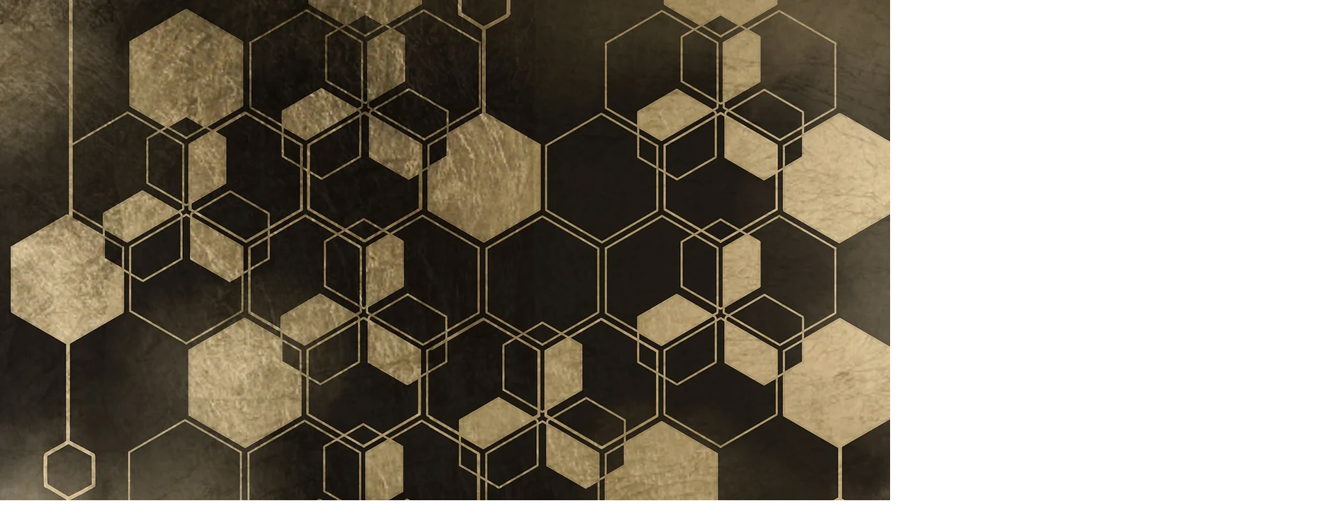

--- FILE ---
content_type: text/css; charset=UTF-8
request_url: https://plugin.myonlineappointment.com/Bundle/Style/themeMint
body_size: 91019
content:
/* input(538,66): run-time error CSS1033: Expected closing bracket, found 'Object'
input(538,72): run-time error CSS1019: Unexpected token, found ']'
input(538,72): run-time error CSS1042: Expected function, found ']'
input(538,72): run-time error CSS1062: Expected semicolon or closing curly-brace, found ']'
input(539,63): run-time error CSS1033: Expected closing bracket, found 'Object'
input(539,69): run-time error CSS1019: Unexpected token, found ']'
input(539,69): run-time error CSS1042: Expected function, found ']'
input(539,69): run-time error CSS1062: Expected semicolon or closing curly-brace, found ']'
input(540,61): run-time error CSS1033: Expected closing bracket, found 'Object'
input(540,67): run-time error CSS1019: Unexpected token, found ']'
input(540,67): run-time error CSS1042: Expected function, found ']'
input(540,67): run-time error CSS1062: Expected semicolon or closing curly-brace, found ']'
input(541,64): run-time error CSS1033: Expected closing bracket, found 'Object'
input(541,70): run-time error CSS1019: Unexpected token, found ']'
input(541,70): run-time error CSS1042: Expected function, found ']'
input(541,70): run-time error CSS1062: Expected semicolon or closing curly-brace, found ']'
input(584,70): run-time error CSS1033: Expected closing bracket, found 'Object'
input(584,76): run-time error CSS1019: Unexpected token, found ']'
input(584,76): run-time error CSS1042: Expected function, found ']'
input(584,76): run-time error CSS1062: Expected semicolon or closing curly-brace, found ']'
input(585,67): run-time error CSS1033: Expected closing bracket, found 'Object'
input(585,73): run-time error CSS1019: Unexpected token, found ']'
input(585,73): run-time error CSS1042: Expected function, found ']'
input(585,73): run-time error CSS1062: Expected semicolon or closing curly-brace, found ']'
input(586,65): run-time error CSS1033: Expected closing bracket, found 'Object'
input(586,71): run-time error CSS1019: Unexpected token, found ']'
input(586,71): run-time error CSS1042: Expected function, found ']'
input(586,71): run-time error CSS1062: Expected semicolon or closing curly-brace, found ']'
input(587,68): run-time error CSS1033: Expected closing bracket, found 'Object'
input(587,74): run-time error CSS1019: Unexpected token, found ']'
input(587,74): run-time error CSS1042: Expected function, found ']'
input(587,74): run-time error CSS1062: Expected semicolon or closing curly-brace, found ']'
input(627,66): run-time error CSS1033: Expected closing bracket, found 'Object'
input(627,72): run-time error CSS1019: Unexpected token, found ']'
input(627,72): run-time error CSS1042: Expected function, found ']'
input(627,72): run-time error CSS1062: Expected semicolon or closing curly-brace, found ']'
input(628,63): run-time error CSS1033: Expected closing bracket, found 'Object'
input(628,69): run-time error CSS1019: Unexpected token, found ']'
input(628,69): run-time error CSS1042: Expected function, found ']'
input(628,69): run-time error CSS1062: Expected semicolon or closing curly-brace, found ']'
input(629,61): run-time error CSS1033: Expected closing bracket, found 'Object'
input(629,67): run-time error CSS1019: Unexpected token, found ']'
input(629,67): run-time error CSS1042: Expected function, found ']'
input(629,67): run-time error CSS1062: Expected semicolon or closing curly-brace, found ']'
input(630,64): run-time error CSS1033: Expected closing bracket, found 'Object'
input(630,70): run-time error CSS1019: Unexpected token, found ']'
input(630,70): run-time error CSS1042: Expected function, found ']'
input(630,70): run-time error CSS1062: Expected semicolon or closing curly-brace, found ']'
input(1284,66): run-time error CSS1033: Expected closing bracket, found 'Object'
input(1284,72): run-time error CSS1019: Unexpected token, found ']'
input(1284,72): run-time error CSS1042: Expected function, found ']'
input(1284,72): run-time error CSS1062: Expected semicolon or closing curly-brace, found ']'
input(1285,63): run-time error CSS1033: Expected closing bracket, found 'Object'
input(1285,69): run-time error CSS1019: Unexpected token, found ']'
input(1285,69): run-time error CSS1042: Expected function, found ']'
input(1285,69): run-time error CSS1062: Expected semicolon or closing curly-brace, found ']'
input(1286,61): run-time error CSS1033: Expected closing bracket, found 'Object'
input(1286,67): run-time error CSS1019: Unexpected token, found ']'
input(1286,67): run-time error CSS1042: Expected function, found ']'
input(1286,67): run-time error CSS1062: Expected semicolon or closing curly-brace, found ']'
input(1287,64): run-time error CSS1033: Expected closing bracket, found 'Object'
input(1287,70): run-time error CSS1019: Unexpected token, found ']'
input(1287,70): run-time error CSS1042: Expected function, found ']'
input(1287,70): run-time error CSS1062: Expected semicolon or closing curly-brace, found ']'
input(1307,70): run-time error CSS1033: Expected closing bracket, found 'Object'
input(1307,76): run-time error CSS1019: Unexpected token, found ']'
input(1307,76): run-time error CSS1042: Expected function, found ']'
input(1307,76): run-time error CSS1062: Expected semicolon or closing curly-brace, found ']'
input(1308,67): run-time error CSS1033: Expected closing bracket, found 'Object'
input(1308,73): run-time error CSS1019: Unexpected token, found ']'
input(1308,73): run-time error CSS1042: Expected function, found ']'
input(1308,73): run-time error CSS1062: Expected semicolon or closing curly-brace, found ']'
input(1309,65): run-time error CSS1033: Expected closing bracket, found 'Object'
input(1309,71): run-time error CSS1019: Unexpected token, found ']'
input(1309,71): run-time error CSS1042: Expected function, found ']'
input(1309,71): run-time error CSS1062: Expected semicolon or closing curly-brace, found ']'
input(1310,68): run-time error CSS1033: Expected closing bracket, found 'Object'
input(1310,74): run-time error CSS1019: Unexpected token, found ']'
input(1310,74): run-time error CSS1042: Expected function, found ']'
input(1310,74): run-time error CSS1062: Expected semicolon or closing curly-brace, found ']'
input(1429,66): run-time error CSS1033: Expected closing bracket, found 'Object'
input(1429,72): run-time error CSS1019: Unexpected token, found ']'
input(1429,72): run-time error CSS1042: Expected function, found ']'
input(1429,72): run-time error CSS1062: Expected semicolon or closing curly-brace, found ']'
input(1430,63): run-time error CSS1033: Expected closing bracket, found 'Object'
input(1430,69): run-time error CSS1019: Unexpected token, found ']'
input(1430,69): run-time error CSS1042: Expected function, found ']'
input(1430,69): run-time error CSS1062: Expected semicolon or closing curly-brace, found ']'
input(1431,61): run-time error CSS1033: Expected closing bracket, found 'Object'
input(1431,67): run-time error CSS1019: Unexpected token, found ']'
input(1431,67): run-time error CSS1042: Expected function, found ']'
input(1431,67): run-time error CSS1062: Expected semicolon or closing curly-brace, found ']'
input(1432,64): run-time error CSS1033: Expected closing bracket, found 'Object'
input(1432,70): run-time error CSS1019: Unexpected token, found ']'
input(1432,70): run-time error CSS1042: Expected function, found ']'
input(1432,70): run-time error CSS1062: Expected semicolon or closing curly-brace, found ']'
input(1443,66): run-time error CSS1033: Expected closing bracket, found 'Object'
input(1443,72): run-time error CSS1019: Unexpected token, found ']'
input(1443,72): run-time error CSS1042: Expected function, found ']'
input(1443,72): run-time error CSS1062: Expected semicolon or closing curly-brace, found ']'
input(1444,63): run-time error CSS1033: Expected closing bracket, found 'Object'
input(1444,69): run-time error CSS1019: Unexpected token, found ']'
input(1444,69): run-time error CSS1042: Expected function, found ']'
input(1444,69): run-time error CSS1062: Expected semicolon or closing curly-brace, found ']'
input(1445,61): run-time error CSS1033: Expected closing bracket, found 'Object'
input(1445,67): run-time error CSS1019: Unexpected token, found ']'
input(1445,67): run-time error CSS1042: Expected function, found ']'
input(1445,67): run-time error CSS1062: Expected semicolon or closing curly-brace, found ']'
input(1446,64): run-time error CSS1033: Expected closing bracket, found 'Object'
input(1446,70): run-time error CSS1019: Unexpected token, found ']'
input(1446,70): run-time error CSS1042: Expected function, found ']'
input(1446,70): run-time error CSS1062: Expected semicolon or closing curly-brace, found ']'
input(1454,66): run-time error CSS1033: Expected closing bracket, found 'Object'
input(1454,72): run-time error CSS1019: Unexpected token, found ']'
input(1454,72): run-time error CSS1042: Expected function, found ']'
input(1454,72): run-time error CSS1062: Expected semicolon or closing curly-brace, found ']'
input(1455,63): run-time error CSS1033: Expected closing bracket, found 'Object'
input(1455,69): run-time error CSS1019: Unexpected token, found ']'
input(1455,69): run-time error CSS1042: Expected function, found ']'
input(1455,69): run-time error CSS1062: Expected semicolon or closing curly-brace, found ']'
input(1456,61): run-time error CSS1033: Expected closing bracket, found 'Object'
input(1456,67): run-time error CSS1019: Unexpected token, found ']'
input(1456,67): run-time error CSS1042: Expected function, found ']'
input(1456,67): run-time error CSS1062: Expected semicolon or closing curly-brace, found ']'
input(1457,64): run-time error CSS1033: Expected closing bracket, found 'Object'
input(1457,70): run-time error CSS1019: Unexpected token, found ']'
input(1457,70): run-time error CSS1042: Expected function, found ']'
input(1457,70): run-time error CSS1062: Expected semicolon or closing curly-brace, found ']' */
/* Kendo skin */
.k-in,
.k-item,
.k-window-action {
    border-color: transparent;
}
/* main colors */
.k-block,
.k-widget {
    background-color: #ffffff;
}

.k-block,
.k-widget,
.k-input,
.k-textbox,
.k-group,
.k-content,
.k-header,
.k-editable-area,
.k-separator,
.k-colorpicker .k-i-arrow-s,
.k-textbox > input,
.k-autocomplete,
.k-dropdown-wrap,
.k-toolbar,
.k-group-footer td,
.k-grid-footer,
.k-footer-template td,
.k-state-default,
.k-state-default .k-select,
.k-state-disabled,
.k-grid-header-wrap,
.k-grid-header,
.k-grid td,
.k-grid td.k-state-selected,
.k-grid-footer-wrap,
.k-pager-wrap,
.k-pager-wrap .k-link,
.k-pager-refresh,
.k-grouping-header,
.k-grouping-header .k-group-indicator,
.k-panelbar > .k-item > .k-link,
.k-panel > .k-item > .k-link,
.k-panelbar .k-panel,
.k-panelbar .k-content,
.k-calendar th,
.k-slider-track,
.k-splitbar,
.k-dropzone-active,
.k-tiles,
.k-toolbar,
.k-tooltip,
.k-button-group .k-tool,
.k-upload-files {
    border-color: #dadada;
}

    .k-group,
    .k-toolbar,
    .k-grouping-header,
    .k-pager-wrap,
    .k-group-footer td,
    .k-grid-footer,
    .k-footer-template td,
    .k-widget .k-status,
    .k-calendar th,
    .k-dropzone-hovered,
    .k-widget.k-popup {
        background-color: #ffffff;
    }

.k-grouping-row td,
td.k-group-cell,
.k-resize-handle-inner {
    background-color: #ffffff;
}

.k-list-container {
    border-color: #dadada;
    background-color: #ffffff;
}

.k-content,
.k-editable-area,
.k-panelbar > li.k-item,
.k-panel > li.k-item,
.k-tiles {
    background-color: #ffffff;
}

.k-alt,
.k-separator {
    background-color: #f5f5f5;
}

.k-textbox,
.k-autocomplete.k-header,
.k-dropdown-wrap.k-state-active,
.k-picker-wrap.k-state-active,
.k-numeric-wrap.k-state-active {
    border-color: #dadada;
    background-color: #ffffff;
}

    .k-textbox > input,
    .k-autocomplete .k-input,
    .k-dropdown-wrap .k-input,
    .k-autocomplete.k-state-focused .k-input,
    .k-dropdown-wrap.k-state-focused .k-input,
    .k-picker-wrap.k-state-focused .k-input,
    .k-numeric-wrap.k-state-focused .k-input {
        border-color: #dadada;
    }

    input.k-textbox,
    textarea.k-textbox,
    input.k-textbox:hover,
    textarea.k-textbox:hover,
    .k-textbox > input {
        background: none;
    }

        .k-input,
        input.k-textbox,
        textarea.k-textbox,
        input.k-textbox:hover,
        textarea.k-textbox:hover,
        .k-textbox > input,
        .k-multiselect-wrap {
            background-color: #ffffff;
            color: #787878;
        }

            .k-input[readonly] {
                background-color: #ffffff;
                color: #787878;
            }

.k-block,
.k-widget:not(.k-editor),
.k-popup,
.k-content,
.k-dropdown .k-input {
    color: #787878;
}

.k-block {
    color: #787878;
}

.k-link:link,
.k-link:visited,
.k-nav-current.k-state-hover .k-link {
    color: #787878;
}

.k-tabstrip-items .k-link,
.k-panelbar > li > .k-link {
    color: #787878;
}

.k-header {
    color: #787878;
}

.k-header,
.k-grid-header,
.k-toolbar,
.k-dropdown-wrap,
.k-picker-wrap,
.k-numeric-wrap,
.k-grouping-header,
.k-pager-wrap,
.k-textbox,
.k-button,
.k-progressbar,
.k-draghandle,
.k-autocomplete,
.k-state-highlight,
.k-tabstrip-items .k-item,
.km-pane-wrapper > .km-pane > .km-view > .km-content {
    background-image: none;
    background-position: 50% 50%;
    background-color: #ffffff;
}

.k-widget.k-tooltip {
    background-image: none;
}

.k-block,
.k-header,
.k-grid-header,
.k-toolbar,
.k-grouping-header,
.k-pager-wrap,
.k-button,
.k-draghandle {
    background-color: #ffffff;
}
/* icons */
.k-icon:hover,
.k-state-hover .k-icon,
.k-state-selected .k-icon,
.k-state-focused .k-icon,
.k-column-menu .k-state-hover .k-sprite,
.k-column-menu .k-state-active .k-sprite {
    opacity: 1;
}

.k-icon,
.k-state-disabled .k-icon,
.k-column-menu .k-sprite {
    opacity: 0.8;
}

.k-mobile-list .k-check:checked,
.k-mobile-list .k-edit-field [type=checkbox]:checked,
.k-mobile-list .k-edit-field [type=radio]:checked {
    opacity: 0.8;
}

.k-tool {
    border-color: transparent;
}

.k-icon,
.k-tool-icon,
.k-grouping-dropclue,
.k-drop-hint,
.k-column-menu .k-sprite,
.k-grid-mobile .k-resize-handle-inner:before,
.k-grid-mobile .k-resize-handle-inner:after {
    background-image: url('https://da7xgjtj801h2.cloudfront.net/2013.2.716/styles/Metro/sprite.png');
    border-color: transparent;
}
/* IE will ignore the above selectors if these are added too */
.k-mobile-list .k-check:checked,
.k-mobile-list .k-edit-field [type=checkbox]:checked,
.k-mobile-list .k-edit-field [type=radio]:checked {
    background-image: url('https://da7xgjtj801h2.cloudfront.net/2013.2.716/styles/Metro/sprite.png');
    border-color: transparent;
}

.k-loading,
.k-state-hover .k-loading {
    background-image: url('https://da7xgjtj801h2.cloudfront.net/2013.2.716/styles/Metro/loading.gif');
    background-position: 50% 50%;
}

.k-loading-image {
    background-image: url('https://da7xgjtj801h2.cloudfront.net/2013.2.716/styles/Metro/loading-image.gif');
}

.k-loading-color {
    background-color: #ffffff;
}

.k-button {
    color: #787878;
    border-color: #dadada;
    background-color: #ffffff;
}

    .k-button:hover {
        color: #ffffff;
        border-color: #3C9F92;
        background-color: #3C9F92;
    }

    .k-state-disabled .k-button,
    .k-state-disabled .k-button:hover,
    .k-button.k-state-disabled:hover,
    .k-state-disabled .k-button:active,
    .k-button.k-state-disabled:active {
        color: #cccccc;
        border-color: #dadada;
        background-color: #ffffff;
    }

.k-draghandle {
    border-color: #3C9F92;
    background-color: #3C9F92;
    -webkit-box-shadow: none;
    box-shadow: none;
}

    .k-draghandle:hover {
        border-color: #3C9F92;
        background-color: #3C9F92;
        -webkit-box-shadow: none;
        box-shadow: none;
    }
/* Scheduler */
.k-scheduler {
    color: #ffffff;
    background-color: #ffffff;
}

.k-scheduler-layout {
    color: #787878;
}

.k-scheduler-datecolumn,
.k-scheduler-groupcolumn {
    background-color: #ffffff;
    color: #787878;
}

.k-scheduler-times tr,
.k-scheduler-times th,
.k-scheduler-table td,
.k-scheduler-header th,
.k-scheduler-header-wrap,
.k-scheduler-times {
    border-color: #dadada;
}

.k-scheduler-table .k-nonwork-hour {
    background-color: #f4f4f4;
}

.k-scheduler-table .k-today,
.k-today > .k-scheduler-datecolumn,
.k-today > .k-scheduler-groupcolumn {
    background-color: #fbfbfb;
}

.k-scheduler-now-arrow {
    border-left-color: #a2270b;
}

.k-scheduler-now-line {
    background-color: #a2270b;
}

.k-event {
    border-color: #7ea700;
    background: #7ea700 0 -257px none repeat-x;
    color: #ffffff;
}

.k-event-inverse {
    color: #787878;
}

.k-event.k-state-selected {
    background-position: 0 0;
}

.k-ie7 .k-event .k-resize-handle,
.k-event .k-resize-handle:after {
    background-color: #787878;
}

.k-scheduler-marquee:before,
.k-scheduler-marquee:after {
    border-color: #3C9F92;
}

.k-panelbar .k-content,
.k-panelbar .k-panel,
.k-panelbar .k-item {
    background-color: #ffffff;
    color: #787878;
    border-color: #dadada;
}

.k-panelbar > li > .k-link {
    color: #787878;
}

.k-panelbar > .k-item > .k-link {
    border-color: #dadada;
}

.k-panel > li.k-item {
    background-color: #ffffff;
}
/* states */
.k-state-active,
.k-state-active:hover,
.k-active-filter,
.k-tabstrip .k-state-active {
    background-color: #ffffff;
    border-color: #3C9F92;
    color: #000000;
}

.k-colorpicker .k-picker-wrap.k-state-hover .k-select {
    background: #3C9F92;
}

.k-menu .k-state-hover > .k-state-active {
    background-color: transparent;
}

.k-state-highlight {
    background: #ffffff;
    color: #000000;
}

.k-state-focused,
.k-grouping-row .k-state-focused {
    border-color: #3C9F92;
}

.k-calendar .k-link {
    color: #787878;
}

.k-calendar .k-footer {
    padding: 0;
}

    .k-calendar .k-footer .k-nav-today {
        display: inline-block;
        width: 100%;
        height: 100%;
        padding: .5em 0;
        color: #787878;
        text-decoration: none;
        background-color: #ffffff;
    }

        .k-calendar .k-footer .k-nav-today:hover,
        .k-calendar .k-footer .k-nav-today.k-state-hover {
            background-color: #ffffff;
            text-decoration: underline;
        }

        .k-calendar .k-footer .k-nav-today:active {
            background-color: #ffffff;
        }

.k-calendar .k-link.k-nav-fast {
    color: #787878;
}

.k-calendar .k-nav-fast.k-state-hover {
    text-decoration: none solid #ffffff;
    background-color: #3C9F92;
    color: #ffffff;
}

.k-calendar .k-link.k-state-hover,
.k-window-titlebar .k-link {
    border-radius: 0px;
}

.k-calendar .k-footer .k-link {
    border-radius: 0;
}

.k-calendar th {
    background-color: #ffffff;
}

.k-calendar-container.k-group {
    border-color: #dadada;
}

.k-state-selected,
.k-state-selected:link,
.k-state-selected:visited,
.k-list > .k-state-selected,
.k-list > .k-state-highlight,
.k-panel > .k-state-selected,
.k-button:active,
.k-ghost-splitbar-vertical,
.k-ghost-splitbar-horizontal,
.k-draghandle.k-state-selected:hover,
.k-scheduler .k-scheduler-toolbar .k-state-selected,
.k-marquee-color {
    color: #ffffff;
    background-color: #3C9F92;
    border-color: #3C9F92;
}

.k-marquee-text {
    color: #ffffff;
}

.k-state-focused,
.k-list > .k-state-focused,
.k-listview > .k-state-focused,
.k-grid-header th.k-state-focused,
td.k-state-focused,
.k-button:focus:not(.k-state-disabled):not([disabled]),
.k-button.k-state-focused {
    -webkit-box-shadow: #445b00 0px 0px 0px 1px inset;
    box-shadow: #445b00 0px 0px 0px 1px inset;
}

    .k-state-focused.k-state-selected,
    .k-list > .k-state-focused.k-state-selected,
    .k-listview > .k-state-focused.k-state-selected,
    td.k-state-focused.k-state-selected,
    .k-button:focus:active:not(.k-state-disabled):not([disabled]) {
        -webkit-box-shadow: #445b00 0px 0px 3px 1px inset;
        box-shadow: #445b00 0px 0px 3px 1px inset;
    }

.k-ie8 .k-panelbar span.k-state-focused,
.k-ie8 .k-menu li.k-state-focused,
.k-ie8 .k-listview > .k-state-focused,
.k-ie8 .k-grid-header th.k-state-focused,
.k-ie8 td.k-state-focused,
.k-ie8 .k-tool.k-state-hover,
.k-ie8 .k-button:focus,
.k-ie8 .k-button.k-state-focused,
.k-ie7 .k-panelbar span.k-state-focused,
.k-ie7 .k-menu li.k-state-focused,
.k-ie7 .k-listview > .k-state-focused,
.k-ie7 .k-grid-header th.k-state-focused,
.k-ie7 td.k-state-focused,
.k-ie7 .k-tool.k-state-hover,
.k-ie7 .k-button:focus,
.k-ie7 .k-button.k-state-focused {
    background-color: #3C9F92;
}

.k-list > .k-state-selected.k-state-focused {
    -webkit-box-shadow: none;
    box-shadow: none;
}

.k-state-selected > .k-link,
.k-panelbar > li > .k-state-selected {
    color: #ffffff;
}

.k-state-selected,
.k-button:active,
.k-draghandle.k-state-selected:hover {
    background-image: none;
    background-image: none, -webkit-linear-gradient(top, [object Object],[object Object]);
    background-image: none, -moz-linear-gradient(top, [object Object],[object Object]);
    background-image: none, -o-linear-gradient(top, [object Object],[object Object]);
    background-image: none, linear-gradient(to bottom, [object Object],[object Object]);
}

.k-button:active,
.k-draghandle.k-state-selected:hover {
    background-position: 50% 50%;
}

.k-state-hover,
.k-state-hover:hover,
.k-splitbar-horizontal-hover:hover,
.k-splitbar-vertical-hover:hover,
.k-list > .k-state-hover,
.k-scheduler .k-scheduler-toolbar ul li.k-state-hover,
.k-pager-wrap .k-link:hover,
.k-dropdown .k-state-focused,
.k-imagebrowser-dropzone,
.k-mobile-list .k-item > .k-link:active,
.k-mobile-list .k-item > .k-label:active,
.k-mobile-list .k-edit-label.k-check:active,
.k-mobile-list .k-scheduler-timezones .k-edit-field:nth-child(2):active,
.k-mobile-list .k-recur-view .k-check:active {
    color: #ffffff;
    background-color: #3C9F92;
    border-color: #3C9F92;
}

    .k-state-hover > .k-select,
    .k-state-focused > .k-select {
        border-color: #3C9F92;
    }

    .k-button:hover,
    .k-button:focus,
    .k-button.k-state-focused,
    .k-textbox:hover,
    .k-state-hover,
    .k-state-hover:hover,
    .k-pager-wrap .k-link:hover,
    .k-other-month.k-state-hover .k-link,
    div.k-imagebrowser-dropzone em,
    .k-draghandle:hover {
        background-image: none;
        background-image: none, -webkit-linear-gradient(top, [object Object],[object Object]);
        background-image: none, -moz-linear-gradient(top, [object Object],[object Object]);
        background-image: none, -o-linear-gradient(top, [object Object],[object Object]);
        background-image: none, linear-gradient(to bottom, [object Object],[object Object]);
    }

.k-pager-wrap {
    background-color: #ffffff;
    color: #787878;
}

.k-autocomplete.k-state-active,
.k-picker-wrap.k-state-active,
.k-numeric-wrap.k-state-active,
.k-dropdown-wrap.k-state-active,
.k-state-active,
.k-state-active:hover,
.k-state-active > .k-link,
.k-button:active,
.k-panelbar > .k-item > .k-state-focused {
    background-image: none;
}

.k-tool-icon {
    background-image: url('https://da7xgjtj801h2.cloudfront.net/2013.2.716/styles/Metro/sprite.png');
}

.k-state-hover > .k-link,
.k-other-month.k-state-hover .k-link,
div.k-imagebrowser-dropzone em {
    color: #ffffff;
}

.k-autocomplete.k-state-hover,
.k-autocomplete.k-state-focused,
.k-picker-wrap.k-state-hover,
.k-picker-wrap.k-state-focused,
.k-numeric-wrap.k-state-hover,
.k-numeric-wrap.k-state-focused,
.k-dropdown-wrap.k-state-hover,
.k-dropdown-wrap.k-state-focused {
    background-color: #3C9F92;
    background-image: none;
    background-image: none, -webkit-linear-gradient(top, [object Object],[object Object]);
    background-image: none, -moz-linear-gradient(top, [object Object],[object Object]);
    background-image: none, -o-linear-gradient(top, [object Object],[object Object]);
    background-image: none, linear-gradient(to bottom, [object Object],[object Object]);
    background-position: 50% 50%;
    border-color: #dadada;
}

.km-pane-wrapper .k-mobile-list input:not([type="checkbox"]):not([type="radio"]),
.km-pane-wrapper .km-pane .k-mobile-list select:not([multiple]),
.km-pane-wrapper .k-mobile-list textarea,
.k-dropdown .k-state-focused .k-input {
    color: #787878;
}

.k-dropdown .k-state-hover .k-input {
    color: #ffffff;
}

.k-state-error {
    border-color: #a2270b;
    background-color: #ffffff;
    color: #a2270b;
}

.k-state-disabled {
    filter: alpha(opacity=70);
    opacity: .7;
}

.k-tile-empty.k-state-selected,
.k-loading-mask.k-state-selected {
    border-width: 0;
    background-image: none;
    background-color: transparent;
}

.k-state-disabled,
.k-state-disabled .k-link,
.k-state-disabled .k-button,
.k-other-month,
.k-other-month .k-link,
.k-dropzone em,
.k-dropzone .k-upload-status,
.k-tile-empty strong,
.k-slider .k-draghandle {
    color: #cccccc;
}
/* Progressbar */
.k-progressbar-indeterminate {
    background: url('https://da7xgjtj801h2.cloudfront.net/2013.2.716/styles/Metro/indeterminate.gif');
}

    .k-progressbar-indeterminate .k-progress-status-wrap,
    .k-progressbar-indeterminate .k-state-selected {
        display: none;
    }
/* Slider */
.k-slider-track {
    background-color: #dadada;
}

.k-slider-selection {
    background-color: #3C9F92;
}

.k-slider-horizontal .k-tick {
    background-image: url('https://da7xgjtj801h2.cloudfront.net/2013.2.716/styles/Metro/slider-h.gif');
}

.k-slider-vertical .k-tick {
    background-image: url('https://da7xgjtj801h2.cloudfront.net/2013.2.716/styles/Metro/slider-v.gif');
}
/* Tooltip */
.k-widget.k-tooltip {
    border-color: #dadada;
    background-color: rgba(0, 0, 0, 0);
    color: #333333;
}

.k-widget.k-tooltip-validation {
    border-color: #333333;
    background-color: rgba(0, 0, 0, 0);
    color: #333333;
}
/* Bootstrap theme fix */
.input-prepend .k-tooltip-validation,
.input-append .k-tooltip-validation {
    font-size: 12px;
    position: relative;
    top: 3px;
}

.k-callout-n {
    border-bottom-color: #dadada;
}

.k-callout-w {
    border-right-color: #dadada;
}

.k-callout-s {
    border-top-color: #dadada;
}

.k-callout-e {
    border-left-color: #dadada;
}

.k-tooltip-validation .k-callout-n {
    border-bottom-color: #333333;
}

.k-tooltip-validation .k-callout-w {
    border-right-color: #333333;
}

.k-tooltip-validation .k-callout-s {
    border-top-color: #333333;
}

.k-tooltip-validation .k-callout-e {
    border-left-color: #333333;
}
/* Splitter */
.k-splitbar {
    background-color: #dadada;
}

.k-restricted-size-vertical,
.k-restricted-size-horizontal {
    background-color: #a2270b;
}
/* Upload */
.k-file {
    background-color: #ffffff;
    border-color: #dadada;
}

.k-file-progress {
    color: #0066cc;
}

    .k-file-progress .k-progress {
        background-color: #d0f8ff;
    }

.k-file-success {
    color: #28760b;
}

    .k-file-success .k-progress {
        background-color: #ddffd0;
    }

.k-file-error {
    color: #cc0000;
}

    .k-file-error .k-progress {
        background-color: #ffded7;
    }
/* ImageBrowser */
.k-tile {
    border-color: #ffffff;
}

.k-textbox:hover,
.k-tiles li.k-state-hover {
    border-color: #3C9F92;
}

.k-tiles li.k-state-selected {
    border-color: #3C9F92;
}

.k-tile .k-folder,
.k-tile .k-file {
    background-image: url('https://da7xgjtj801h2.cloudfront.net/2013.2.716/styles/Metro/imagebrowser.png');
}
/* Shadows */
.k-widget,
.k-button {
    -webkit-box-shadow: none;
    box-shadow: none;
}

.k-slider,
.k-treeview,
.k-upload {
    -webkit-box-shadow: none;
    box-shadow: none;
}

.k-state-hover {
    -webkit-box-shadow: none;
    box-shadow: none;
}

.k-autocomplete.k-state-focused,
.k-dropdown-wrap.k-state-focused,
.k-picker-wrap.k-state-focused,
.k-numeric-wrap.k-state-focused {
    -webkit-box-shadow: none;
    box-shadow: none;
}

.k-state-selected {
    -webkit-box-shadow: none;
    box-shadow: none;
}

.k-state-active {
    -webkit-box-shadow: none;
    box-shadow: none;
}

.k-grid td.k-state-selected.k-state-focused {
    background-color: #3C9F92;
}

.k-popup,
.k-menu .k-group,
.k-grid .k-filter-options,
.k-time-popup,
.k-datepicker-calendar,
.k-autocomplete.k-state-border-down,
.k-autocomplete.k-state-border-up,
.k-dropdown-wrap.k-state-active,
.k-picker-wrap.k-state-active,
.k-multiselect.k-state-focused,
.k-imagebrowser .k-image,
.k-tooltip {
    -webkit-box-shadow: 0 2px 2px 0 rgba(0, 0, 0, 0.298039);
    box-shadow: 0 2px 2px 0 rgba(0, 0, 0, 0.298039);
}
/* Window */
.k-window {
    border-color: rgba(0, 0, 0, 0.298039);
    -webkit-box-shadow: 1px 1px 7px 1px rgba(128, 128, 128, 0.298039);
    box-shadow: 1px 1px 7px 1px rgba(128, 128, 128, 0.298039);
    background-color: #ffffff;
}

    .k-window.k-state-focused {
        border-color: rgba(0, 0, 0, 0.298039);
        -webkit-box-shadow: 1px 1px 7px 1px rgba(0, 0, 0, 0.298039);
        box-shadow: 1px 1px 7px 1px rgba(0, 0, 0, 0.298039);
    }

    .k-window.k-window-maximized,
    .k-window-maximized .k-window-titlebar,
    .k-window-maximized .k-window-content {
        -moz-border-radius: 0;
        -webkit-border-radius: 0;
        border-radius: 0;
    }

.k-shadow {
    -webkit-box-shadow: 0 1px 2px 0 rgba(0, 0, 0, 0.298039);
    box-shadow: 0 1px 2px 0 rgba(0, 0, 0, 0.298039);
}

.k-inset {
    -webkit-box-shadow: inset 0 1px 1px rgba(0, 0, 0, 0.298039);
    box-shadow: inset 0 1px 1px rgba(0, 0, 0, 0.298039);
}
/* Selection */
.k-editor-inline ::selection {
    background-color: #3C9F92;
    text-shadow: none;
    color: #fff;
}

.k-editor-inline ::-moz-selection {
    background-color: #3C9F92;
    text-shadow: none;
    color: #fff;
}
/* Border radius */
.k-block,
.k-button,
.k-textbox,
.k-drag-clue,
.k-touch-scrollbar,
.k-window,
.k-window-titleless .k-window-content,
.k-window-action,
.k-inline-block,
.k-grid .k-filter-options,
.k-grouping-header .k-group-indicator,
.k-autocomplete,
.k-multiselect,
.k-combobox,
.k-dropdown,
.k-dropdown-wrap,
.k-datepicker,
.k-timepicker,
.k-colorpicker,
.k-datetimepicker,
.k-numerictextbox,
.k-picker-wrap,
.k-numeric-wrap,
.k-colorpicker .k-list-container,
.k-calendar-container,
.k-calendar td,
.k-calendar .k-link,
.k-treeview .k-in,
.k-editor-inline,
.k-tooltip,
.k-tile,
.k-slider-track,
.k-slider-selection,
.k-upload {
    -moz-border-radius: 0px;
    -webkit-border-radius: 0px;
    border-radius: 0px;
}

.k-tool {
    text-align: center;
    vertical-align: middle;
}

    .k-tool.k-group-start {
        -moz-border-radius: 0px 0 0 0px;
        -webkit-border-radius: 0px 0 0 0px;
        border-radius: 0px 0 0 0px;
    }

.k-rtl .k-tool.k-group-start {
    -moz-border-radius: 0 0px 0px 0;
    -webkit-border-radius: 0 0px 0px 0;
    border-radius: 0 0px 0px 0;
}

.k-tool.k-group-end {
    -moz-border-radius: 0 0px 0px 0;
    -webkit-border-radius: 0 0px 0px 0;
    border-radius: 0 0px 0px 0;
}

.k-rtl .k-tool.k-group-end {
    -moz-border-radius: 0px 0 0 0px;
    -webkit-border-radius: 0px 0 0 0px;
    border-radius: 0px 0 0 0px;
}

.k-group-start.k-group-end.k-tool {
    -moz-border-radius: 0px;
    -webkit-border-radius: 0px;
    border-radius: 0px;
}

.k-calendar-container.k-state-border-up,
.k-list-container.k-state-border-up,
.k-autocomplete.k-state-border-up,
.k-multiselect.k-state-border-up,
.k-dropdown-wrap.k-state-border-up,
.k-picker-wrap.k-state-border-up,
.k-numeric-wrap.k-state-border-up,
.k-window-content,
.k-filter-menu {
    -moz-border-radius: 0 0 0px 0px;
    -webkit-border-radius: 0 0 0px 0px;
    border-radius: 0 0 0px 0px;
}

    .k-autocomplete.k-state-border-up .k-input,
    .k-dropdown-wrap.k-state-border-up .k-input,
    .k-picker-wrap.k-state-border-up .k-input,
    .k-picker-wrap.k-state-border-up .k-selected-color,
    .k-numeric-wrap.k-state-border-up .k-input {
        -moz-border-radius: 0 0 0 0px;
        -webkit-border-radius: 0 0 0 0px;
        border-radius: 0 0 0 0px;
    }

    .k-multiselect.k-state-border-up .k-multiselect-wrap {
        -moz-border-radius: 0 0 0px 0px;
        -webkit-border-radius: 0 0 0px 0px;
        border-radius: 0 0 0px 0px;
    }

.k-window-titlebar,
.k-block > .k-header,
.k-tabstrip-items .k-item,
.k-panelbar .k-tabstrip-items .k-item,
.k-tabstrip-items .k-link,
.k-calendar-container.k-state-border-down,
.k-list-container.k-state-border-down,
.k-autocomplete.k-state-border-down,
.k-multiselect.k-state-border-down,
.k-dropdown-wrap.k-state-border-down,
.k-picker-wrap.k-state-border-down,
.k-numeric-wrap.k-state-border-down {
    -moz-border-radius: 0px 0px 0 0;
    -webkit-border-radius: 0px 0px 0 0;
    border-radius: 0px 0px 0 0;
}

.k-dropdown-wrap .k-input,
.k-picker-wrap .k-input,
.k-numeric-wrap .k-input {
    -moz-border-radius: -2px 0 0 -2px;
    -webkit-border-radius: -2px 0 0 -2px;
    border-radius: -2px 0 0 -2px;
}

.k-numeric-wrap .k-link {
    -moz-border-radius: 0 -2px 0 0;
    -webkit-border-radius: 0 -2px 0 0;
    border-radius: 0 -2px 0 0;
}

    .k-numeric-wrap .k-link + .k-link {
        -moz-border-radius: 0 0 -2px 0;
        -webkit-border-radius: 0 0 -2px 0;
        border-radius: 0 0 -2px 0;
    }

.k-colorpicker .k-selected-color {
    -moz-border-radius: -2px 0 0 -2px;
    -webkit-border-radius: -2px 0 0 -2px;
    border-radius: -2px 0 0 -2px;
}

.k-rtl .k-colorpicker .k-selected-color {
    -moz-border-radius: 0 -2px -2px 0;
    -webkit-border-radius: 0 -2px -2px 0;
    border-radius: 0 -2px -2px 0;
}

.k-autocomplete.k-state-border-down .k-input,
.k-dropdown-wrap.k-state-border-down .k-input,
.k-picker-wrap.k-state-border-down .k-input,
.k-picker-wrap.k-state-border-down .k-selected-color,
.k-numeric-wrap.k-state-border-down .k-input {
    -moz-border-radius: 0px 0px 0 0;
    -webkit-border-radius: 0px 0px 0 0;
    border-radius: 0px 0px 0 0;
}

.k-numeric-wrap .k-link.k-state-selected {
    background-color: #7ea700;
}

.k-multiselect.k-state-border-down .k-multiselect-wrap {
    -moz-border-radius: -2px -2px 0 0;
    -webkit-border-radius: -2px -2px 0 0;
    border-radius: -2px -2px 0 0;
}

.k-dropdown-wrap .k-select,
.k-picker-wrap .k-select,
.k-numeric-wrap .k-select,
.k-datetimepicker .k-select + .k-select,
.k-list-container.k-state-border-right {
    -moz-border-radius: 0 0px 0px 0;
    -webkit-border-radius: 0 0px 0px 0;
    border-radius: 0 0px 0px 0;
}

.k-rtl .k-dropdown-wrap .k-select,
.k-rtl .k-picker-wrap .k-select,
.k-rtl .k-numeric-wrap .k-select,
.k-rtl .k-datetimepicker .k-select + .k-select,
.k-rtl .k-list-container.k-state-border-right {
    -moz-border-radius: 0px 0 0 0px;
    -webkit-border-radius: 0px 0 0 0px;
    border-radius: 0px 0 0 0px;
}

.k-numeric-wrap.k-expand-padding .k-input {
    -moz-border-radius: 0px;
    -webkit-border-radius: 0px;
    border-radius: 0px;
}

.k-textbox > input,
.k-autocomplete .k-input,
.k-multiselect-wrap {
    -moz-border-radius: 0;
    -webkit-border-radius: 0;
    border-radius: 0;
}

.k-list .k-state-hover,
.k-list .k-state-focused,
.k-list .k-state-highlight,
.k-list .k-state-selected,
.k-dropzone {
    -moz-border-radius: 0;
    -webkit-border-radius: 0;
    border-radius: 0;
}

.k-slider .k-button,
.k-grid .k-slider .k-button {
    -moz-border-radius: 13px;
    -webkit-border-radius: 13px;
    border-radius: 13px;
}

.k-draghandle {
    -moz-border-radius: 0px;
    -webkit-border-radius: 0px;
    border-radius: 0px;
}

.k-scheduler-toolbar > ul li:first-child,
.k-scheduler-toolbar > ul li:first-child .k-link {
    -moz-border-radius: 0px 0 0 0px;
    -webkit-border-radius: 0px 0 0 0px;
    border-radius: 0px 0 0 0px;
}

.k-rtl .k-scheduler-toolbar > ul li:first-child,
.k-rtl .k-scheduler-toolbar > ul li:first-child .k-link,
.km-view.k-popup-edit-form .k-scheduler-toolbar > ul li:last-child,
.km-view.k-popup-edit-form .k-scheduler-toolbar > ul li:last-child .k-link {
    -moz-border-radius: 0 0px 0px 0;
    -webkit-border-radius: 0 0px 0px 0;
    border-radius: 0 0px 0px 0;
}

.k-scheduler-mobile .k-scheduler-toolbar > ul li.k-nav-today,
.k-scheduler-mobile .k-scheduler-toolbar > ul li.k-nav-today .k-link,
.k-edit-field > .k-scheduler-navigation {
    -moz-border-radius: 0px;
    -webkit-border-radius: 0px;
    border-radius: 0px;
}

.k-scheduler-toolbar .k-nav-next,
.k-scheduler-toolbar ul + ul li:last-child,
.k-scheduler-toolbar .k-nav-next .k-link,
.k-scheduler-toolbar ul + ul li:last-child .k-link {
    border-top-right-radius: 0px;
    border-bottom-right-radius: 0px;
}

.k-rtl .k-scheduler-toolbar .k-nav-next,
.k-rtl .k-scheduler-toolbar ul + ul li:last-child,
.k-rtl .k-scheduler-toolbar .k-nav-next .k-link,
.k-rtl .k-scheduler-toolbar ul + ul li:last-child .k-link {
    border-radius: 0px 0 0 0px;
}

.k-scheduler div.k-scheduler-footer ul li,
.k-scheduler div.k-scheduler-footer .k-link {
    border-radius: 0px;
}

.k-more-events,
.k-event,
.k-event .k-link {
    -moz-border-radius: -2px;
    -webkit-border-radius: -2px;
    border-radius: -2px;
}

.k-scheduler-mobile .k-event {
    -moz-border-radius: -3px;
    -webkit-border-radius: -3px;
    border-radius: -3px;
}
/* Adaptive Grid */
.k-grid-mobile .k-column-active + th.k-header {
    border-left-color: #787878;
}

.k-ie .km-pane-wrapper .k-widget,
.k-ie .km-pane-wrapper .k-group,
.k-ie .km-pane-wrapper .k-content,
.k-ie .km-pane-wrapper .k-header,
.k-ie .km-pane-wrapper .k-popup-edit-form .k-edit-field .k-button,
.km-pane-wrapper .k-mobile-list .k-item,
.km-pane-wrapper .k-mobile-list .k-edit-label,
.km-pane-wrapper .k-mobile-list .k-edit-field {
    color: #787878;
}

@media screen and (-ms-high-contrast: active) and (-ms-high-contrast: none) {
    div.km-pane-wrapper a {
        color: #787878;
    }
}

.km-pane-wrapper .k-mobile-list .k-item,
.km-pane-wrapper .k-mobile-list .k-edit-field,
.km-pane-wrapper .k-mobile-list .k-recur-view > .k-edit-field .k-check {
    background-color: #ffffff;
    border-top: 1px solid #dadada;
}

    .km-pane-wrapper .k-mobile-list .k-recur-view > .k-edit-field .k-check:first-child {
        border-top-color: transparent;
    }

    .km-pane-wrapper .k-mobile-list .k-item:last-child {
        -webkit-box-shadow: inset 0 -1px 0 #dadada;
        box-shadow: inset 0 -1px 0 #dadada;
    }

.km-pane-wrapper .k-mobile-list > ul > li > .k-link,
.km-pane-wrapper .k-mobile-list .k-recur-view > .k-edit-label:nth-child(3),
.km-pane-wrapper #recurrence .km-scroll-container > .k-edit-label:first-child {
    color: #8e8e8e;
}

.km-pane-wrapper .k-mobile-list > ul > li > .k-link {
    border-bottom: 1px solid #dadada;
}

.km-pane-wrapper .k-mobile-list .k-edit-field {
    -webkit-box-shadow: 0 1px 1px #dadada;
    box-shadow: 0 1px 1px #dadada;
}

.km-actionsheet .k-grid-delete,
.km-actionsheet .k-scheduler-delete,
.km-pane-wrapper .k-scheduler-delete,
.km-pane-wrapper .k-filter-menu .k-button[type=reset] {
    color: #fff;
    border-color: #a2270b;
    background-color: red;
    background-image: -webkit-gradient(linear, 50% 0, 50% 100%, from(rgba(255,255,255,.3)), to(rgba(255,255,255,.15)));
    background-image: -webkit-linear-gradient(top, rgba(255,255,255,.3), rgba(255,255,255,.15));
    background-image: -moz-linear-gradient(top, rgba(255,255,255,.3), rgba(255,255,255,.15));
    background-image: -ms-linear-gradient(top, rgba(255,255,255,.3), rgba(255,255,255,.15));
    background-image: linear-gradient(to bottom, rgba(255,255,255,.3), rgba(255,255,255,.15));
}

    .km-actionsheet .k-grid-delete:active,
    .km-actionsheet .k-scheduler-delete:active,
    .km-pane-wrapper .k-scheduler-delete:active,
    .km-pane-wrapper .k-filter-menu .k-button[type=reset]:active {
        background-color: #990000;
    }
/* /Column Menu */
.k-autocomplete.k-state-default,
.k-picker-wrap.k-state-default,
.k-numeric-wrap.k-state-default,
.k-dropdown-wrap.k-state-default {
    background-image: none;
    background-position: 50% 50%;
    background-color: #ffffff;
    border-color: #dadada;
}

.k-autocomplete.k-state-hover,
.k-picker-wrap.k-state-hover,
.k-numeric-wrap.k-state-hover,
.k-dropdown-wrap.k-state-hover {
    background-color: #3C9F92;
    background-image: none;
    background-image: none, -webkit-linear-gradient(top, [object Object],[object Object]);
    background-image: none, -moz-linear-gradient(top, [object Object],[object Object]);
    background-image: none, -o-linear-gradient(top, [object Object],[object Object]);
    background-image: none, linear-gradient(to bottom, [object Object],[object Object]);
    background-position: 50% 50%;
    border-color: #dadada;
}

.k-multiselect.k-header {
    border-color: #dadada;
}

    .k-multiselect.k-header.k-state-hover {
        border-color: #dadada;
    }

    .k-autocomplete.k-state-focused,
    .k-picker-wrap.k-state-focused,
    .k-numeric-wrap.k-state-focused,
    .k-dropdown-wrap.k-state-focused,
    .k-multiselect.k-header.k-state-focused {
        background-color: #3C9F92;
        background-image: none;
        background-image: none, -webkit-linear-gradient(top, [object Object],[object Object]);
        background-image: none, -moz-linear-gradient(top, [object Object],[object Object]);
        background-image: none, -o-linear-gradient(top, [object Object],[object Object]);
        background-image: none, linear-gradient(to bottom, [object Object],[object Object]);
        background-position: 50% 50%;
        border-color: #dadada;
        -webkit-box-shadow: none;
        box-shadow: none;
    }

.k-list-container {
    color: #787878;
}

.k-dropdown .k-input,
.k-menu .k-popup {
    color: #787878;
}

.k-state-default > .k-select {
    border-color: #dadada;
}

.k-state-hover > .k-select {
    border-color: #dadada;
}

.k-state-focused > .k-select {
    border-color: #dadada;
}

.k-tabstrip-items .k-state-default .k-link,
.k-panelbar > li.k-state-default > .k-link {
    color: #787878;
}

.k-tabstrip-items .k-state-hover .k-link,
.k-panelbar > li.k-state-hover > .k-link {
    color: #ffffff;
}

.k-panelbar .k-state-focused.k-state-hover {
    background: #3C9F92;
    -webkit-box-shadow: none;
    box-shadow: none;
}

.k-tabstrip-items .k-state-default,
.k-ie7 .k-tabstrip-items .k-state-default .k-loading {
    border-color: #dadada;
}

.k-tabstrip-items .k-state-hover,
.k-ie7 .k-tabstrip-items .k-state-hover .k-loading {
    border-color: #3C9F92;
}

.k-tabstrip-items .k-state-active,
.k-ie7 .k-tabstrip-items .k-state-active .k-loading {
    background-color: #ffffff;
    background-image: none;
    border-color: #3C9F92;
}

.k-tabstrip .k-content.k-state-active {
    background-color: #ffffff;
    color: #787878;
}

.k-menu.k-header,
.k-menu .k-item {
    border-color: #4c5356;
}

.k-column-menu,
.k-column-menu .k-item {
    border-color: #dadada;
}

    .k-column-menu .k-separator {
        border-color: #dadada;
        background-color: transparent;
    }

.k-menu .k-group {
    border-color: #dadada;
}

.k-secondary .k-picker-wrap,
.k-secondary .k-dropdown-wrap,
.k-secondary .k-numeric-wrap,
.k-secondary.k-scheduler-toolbar > ul > li {
    background-color: #ffffff;
    border-color: #dadada;
}

.k-secondary .k-button-group .k-tool {
    border-color: #dadada;
}

.k-secondary.k-splitbar {
    border-color: #dadada;
}

.k-secondary .k-state-default > .k-select {
    border-color: #dadada;
}

.k-secondary .k-state-hover > .k-select {
    border-color: #3C9F92;
}

.k-secondary .k-state-focused > .k-select {
    border-color: #dadada;
}

.k-secondary .k-autocomplete.k-state-hover,
.k-secondary .k-picker-wrap.k-state-hover,
.k-secondary .k-numeric-wrap.k-state-hover,
.k-secondary .k-dropdown-wrap.k-state-hover {
    background-color: #3C9F92;
    background-image: none;
    background-image: none, -webkit-linear-gradient(top, [object Object],[object Object]);
    background-image: none, -moz-linear-gradient(top, [object Object],[object Object]);
    background-image: none, -o-linear-gradient(top, [object Object],[object Object]);
    background-image: none, linear-gradient(to bottom, [object Object],[object Object]);
    background-position: 50% 50%;
    border-color: #dadada;
}

.k-secondary .k-autocomplete.k-state-focused,
.k-secondary .k-picker-wrap.k-state-focused,
.k-secondary .k-numeric-wrap.k-state-focused,
.k-secondary .k-dropdown-wrap.k-state-focused {
    background-color: #dadada;
    background-image: none;
    background-image: none, -webkit-linear-gradient(top, [object Object],[object Object]);
    background-image: none, -moz-linear-gradient(top, [object Object],[object Object]);
    background-image: none, -o-linear-gradient(top, [object Object],[object Object]);
    background-image: none, linear-gradient(to bottom, [object Object],[object Object]);
    background-position: 50% 50%;
    border-color: #dadada;
}

.k-secondary .k-button-group .k-tool:focus {
    background-color: #dadada;
    background-image: none;
    background-image: none, -webkit-linear-gradient(top, [object Object],[object Object]);
    background-image: none, -moz-linear-gradient(top, [object Object],[object Object]);
    background-image: none, -o-linear-gradient(top, [object Object],[object Object]);
    background-image: none, linear-gradient(to bottom, [object Object],[object Object]);
    background-position: 50% 50%;
}

.k-secondary .k-button,
.k-secondary.k-button {
    color: #787878;
    background-color: #ffffff;
    border-color: #dadada;
}

    .k-secondary .k-button:hover,
    .k-secondary.k-button:hover {
        color: #ffffff;
        border-color: #3C9F92;
        background-color: #3C9F92;
    }

    .k-secondary .k-button:active {
        color: #ffffff;
        background-color: #3C9F92;
        border-color: #3C9F92;
    }

.k-secondary .k-dropdown .k-input,
.k-secondary .k-dropdown .k-state-focused .k-input,
.k-secondary .k-menu .k-popup {
    color: #787878;
}

.k-secondary .k-toolbar {
    color: #787878;
    border-color: #dadada;
}

.k-secondary.k-popup.k-group {
    border-color: #dadada;
}

.k-secondary.k-filter-menu {
    background-color: #ffffff;
    color: #787878;
}

.k-grouping-row td,
.k-group-footer td,
.k-grid-footer td {
    color: #787878;
    border-color: #dadada;
    font-weight: bold;
}

.k-grouping-header {
    color: #787878;
}

.k-grid td.k-state-focused {
    -webkit-box-shadow: inset 0 0 0 1px #445b00 0px 0px 0px 1px inset;
    box-shadow: inset 0 0 0 1px #445b00 0px 0px 0px 1px inset;
}

.k-header,
.k-grid-header-wrap,
.k-grid .k-grouping-header,
.k-grid-header,
.k-pager-wrap,
.k-pager-wrap .k-textbox,
.k-pager-wrap .k-link,
.k-grouping-header .k-group-indicator {
    border-color: #dadada;
}

.k-pager-numbers .k-link,
.k-treeview .k-in {
    border-color: transparent;
}

.k-treeview .k-icon,
.k-scheduler-table .k-icon,
.k-grid .k-hierarchy-cell .k-icon {
    background-color: rgba(0, 0, 0, 0);
    border-radius: 0px;
}

.k-scheduler-table .k-state-hover .k-icon {
    background-color: transparent;
}

@media only screen and (-webkit-min-device-pixel-ratio: 2), only screen and (min-device-pixel-ratio: 2) {
    .k-icon:not(.k-loading),
    .k-grouping-dropclue,
    .k-drop-hint,
    .k-callout,
    .k-tool-icon,
    .k-state-hover .k-tool-icon,
    .k-state-active .k-tool-icon,
    .k-state-active.k-state-hover .k-tool-icon,
    .k-state-selected .k-tool-icon,
    .k-state-selected.k-state-hover .k-tool-icon,
    .k-column-menu .k-sprite,
    .k-mobile-list .k-check:checked,
    .k-mobile-list .k-edit-field [type=checkbox]:checked,
    .k-mobile-list .k-edit-field [type=radio]:checked {
        background-image: url('https://da7xgjtj801h2.cloudfront.net/2013.2.716/styles/Metro/sprite_2x.png');
        background-size: 340px 336px;
    }

    .k-dropdown-wrap .k-input,
    .k-picker-wrap .k-input,
    .k-numeric-wrap .k-input {
        -moz-border-radius: -2px 0 0 -2px;
        -webkit-border-radius: -2px 0 0 -2px;
        border-radius: -2px 0 0 -2px;
    }
}

/*! jQuery UI - v1.10.4 - 2014-01-31
* http://jqueryui.com
* Includes: jquery.ui.core.css, jquery.ui.resizable.css, jquery.ui.selectable.css, jquery.ui.accordion.css, jquery.ui.autocomplete.css, jquery.ui.button.css, jquery.ui.datepicker.css, jquery.ui.dialog.css, jquery.ui.menu.css, jquery.ui.progressbar.css, jquery.ui.slider.css, jquery.ui.spinner.css, jquery.ui.tabs.css, jquery.ui.tooltip.css, jquery.ui.theme.css
* To view and modify this theme, visit http://jqueryui.com/themeroller/?ffDefault=%22PT%20Sans%22%2C%20Arial&fwDefault=normal&fsDefault=1.3em&cornerRadius=0&bgColorHeader=%23f9f9f9&bgTextureHeader=highlight_soft&bgImgOpacityHeader=100&borderColorHeader=%23cccccc&fcHeader=%23787878&iconColorHeader=%2387bd6c&bgColorContent=%23ffffff&bgTextureContent=flat&bgImgOpacityContent=100&borderColorContent=%23dadada&fcContent=%23787878&iconColorContent=%23787878&bgColorDefault=%23ffffff&bgTextureDefault=flat&bgImgOpacityDefault=100&borderColorDefault=%23dadada&fcDefault=%23787878&iconColorDefault=%23787878&bgColorHover=%2399cd7f&bgTextureHover=flat&bgImgOpacityHover=100&borderColorHover=%2387bd6c&fcHover=%23ffffff&iconColorHover=%23ffffff&bgColorActive=%2387bd6c&bgTextureActive=flat&bgImgOpacityActive=100&borderColorActive=%2387bd6c&fcActive=%23ffffff&iconColorActive=%23ffffff&bgColorHighlight=%2399cd7f&bgTextureHighlight=flat&bgImgOpacityHighlight=25&borderColorHighlight=%2387bd6c&fcHighlight=%23ffffff&iconColorHighlight=%23ffffff&bgColorError=%2387bd6c&bgTextureError=flat&bgImgOpacityError=20&borderColorError=%237BB160&fcError=%23ffffff&iconColorError=%23ffffff&bgColorOverlay=%23dddddd&bgTextureOverlay=flat&bgImgOpacityOverlay=0&opacityOverlay=30&bgColorShadow=%23aaaaaa&bgTextureShadow=flat&bgImgOpacityShadow=0&opacityShadow=0&thicknessShadow=0px&offsetTopShadow=0px&offsetLeftShadow=0px&cornerRadiusShadow=0px
* Copyright 2014 jQuery Foundation and other contributors; Licensed MIT */

/* Sortable */
.ui-sortable li.ui-state-default {
	background: #3C9F92;
	color: #ffffff;
	border: 1px solid #3C9F92;
}

.ui-sortable li.ui-state-default:not(.empty.placeholder):hover{
    background:#3C9F92;
    color:#ffffff;
    border:1px solid #3C9F92;
}

/* Layout helpers
----------------------------------*/
.ui-helper-hidden {
	display: none;
}
.ui-helper-hidden-accessible {
	border: 0;
	clip: rect(0 0 0 0);
	height: 1px;
	margin: -1px;
	overflow: hidden;
	padding: 0;
	position: absolute;
	width: 1px;
}
.ui-helper-reset {
	margin: 0;
	padding: 0;
	border: 0;
	outline: 0;
	line-height: 1.3;
	text-decoration: none;
	font-size: 100%;
	list-style: none;
}
.ui-helper-clearfix:before,
.ui-helper-clearfix:after {
	content: "";
	display: table;
	border-collapse: collapse;
}
.ui-helper-clearfix:after {
	clear: both;
}
.ui-helper-clearfix {
	min-height: 0; /* support: IE7 */
}
.ui-helper-zfix {
	width: 100%;
	height: 100%;
	top: 0;
	left: 0;
	position: absolute;
	opacity: 0;
	filter:Alpha(Opacity=0);
}


/* Interaction Cues
----------------------------------*/
.ui-state-disabled {
	cursor: default !important;
}


/* Icons
----------------------------------*/

/* states and images */
.ui-icon {
	display: block;
	text-indent: -99999px;
	overflow: hidden;
	background-repeat: no-repeat;
}


/* Misc visuals
----------------------------------*/

/* Overlays */
.ui-widget-overlay {
	position: fixed;
	top: 0;
	left: 0;
	width: 100%;
	height: 100%;
}
.ui-resizable {
	position: relative;
}
.ui-resizable-handle {
	position: absolute;
	font-size: 0.1px;
	display: block;
}
.ui-resizable-disabled .ui-resizable-handle,
.ui-resizable-autohide .ui-resizable-handle {
	display: none;
}
.ui-resizable-n {
	cursor: n-resize;
	height: 7px;
	width: 100%;
	top: -5px;
	left: 0;
}
.ui-resizable-s {
	cursor: s-resize;
	height: 7px;
	width: 100%;
	bottom: -5px;
	left: 0;
}
.ui-resizable-e {
	cursor: e-resize;
	width: 7px;
	right: -5px;
	top: 0;
	height: 100%;
}
.ui-resizable-w {
	cursor: w-resize;
	width: 7px;
	left: -5px;
	top: 0;
	height: 100%;
}
.ui-resizable-se {
	cursor: se-resize;
	width: 12px;
	height: 12px;
	right: 1px;
	bottom: 1px;
}
.ui-resizable-sw {
	cursor: sw-resize;
	width: 9px;
	height: 9px;
	left: -5px;
	bottom: -5px;
}
.ui-resizable-nw {
	cursor: nw-resize;
	width: 9px;
	height: 9px;
	left: -5px;
	top: -5px;
}
.ui-resizable-ne {
	cursor: ne-resize;
	width: 9px;
	height: 9px;
	right: -5px;
	top: -5px;
}
.ui-selectable-helper {
	position: absolute;
	z-index: 100;
	border: 1px dotted black;
}
.ui-accordion .ui-accordion-header {
	display: block;
	cursor: pointer;
	position: relative;
	margin-top: 2px;
	padding: .5em .5em .5em .7em;
	min-height: 0; /* support: IE7 */
}
.ui-accordion .ui-accordion-icons {
	padding-left: 2.2em;
}
.ui-accordion .ui-accordion-noicons {
	padding-left: .7em;
}
.ui-accordion .ui-accordion-icons .ui-accordion-icons {
	padding-left: 2.2em;
}
.ui-accordion .ui-accordion-header .ui-accordion-header-icon {
	position: absolute;
	left: .5em;
	top: 50%;
	margin-top: -8px;
}
.ui-accordion .ui-accordion-content {
	padding: 1em 2.2em;
	border-top: 0;
	overflow: auto;
}
.ui-autocomplete {
	position: absolute;
	top: 0;
	left: 0;
	cursor: default;
}
.ui-button {
	display: inline-block;
	position: relative;
	padding: 0;
	line-height: normal;
	margin-right: .1em;
	cursor: pointer;
	vertical-align: middle;
	text-align: center;
	overflow: visible; /* removes extra width in IE */
}
.ui-button,
.ui-button:link,
.ui-button:visited,
.ui-button:hover,
.ui-button:active {
	text-decoration: none;
}
/* to make room for the icon, a width needs to be set here */
.ui-button-icon-only {
	width: 2.2em;
}
/* button elements seem to need a little more width */
button.ui-button-icon-only {
	width: 2.4em;
}
.ui-button-icons-only {
	width: 3.4em;
}
button.ui-button-icons-only {
	width: 3.7em;
}

/* button text element */
.ui-button .ui-button-text {
	display: block;
	line-height: normal;
}
.ui-button-text-only .ui-button-text {
	padding: .4em 1em;
}
.ui-button-icon-only .ui-button-text,
.ui-button-icons-only .ui-button-text {
	padding: .4em;
	text-indent: -9999999px;
}
.ui-button-text-icon-primary .ui-button-text,
.ui-button-text-icons .ui-button-text {
	padding: .4em 1em .4em 2.1em;
}
.ui-button-text-icon-secondary .ui-button-text,
.ui-button-text-icons .ui-button-text {
	padding: .4em 2.1em .4em 1em;
}
.ui-button-text-icons .ui-button-text {
	padding-left: 2.1em;
	padding-right: 2.1em;
}
/* no icon support for input elements, provide padding by default */
input.ui-button {
	padding: .4em 1em;
}

/* button icon element(s) */
.ui-button-icon-only .ui-icon,
.ui-button-text-icon-primary .ui-icon,
.ui-button-text-icon-secondary .ui-icon,
.ui-button-text-icons .ui-icon,
.ui-button-icons-only .ui-icon {
	position: absolute;
	top: 50%;
	margin-top: -8px;
}
.ui-button-icon-only .ui-icon {
	left: 50%;
	margin-left: -8px;
}
.ui-button-text-icon-primary .ui-button-icon-primary,
.ui-button-text-icons .ui-button-icon-primary,
.ui-button-icons-only .ui-button-icon-primary {
	left: .5em;
}
.ui-button-text-icon-secondary .ui-button-icon-secondary,
.ui-button-text-icons .ui-button-icon-secondary,
.ui-button-icons-only .ui-button-icon-secondary {
	right: .5em;
}

/* button sets */
.ui-buttonset {
	margin-right: 7px;
}
.ui-buttonset .ui-button {
	margin-left: 0;
	margin-right: -.3em;
}

/* workarounds */
/* reset extra padding in Firefox, see h5bp.com/l */
input.ui-button::-moz-focus-inner,
button.ui-button::-moz-focus-inner {
	border: 0;
	padding: 0;
}
.ui-datepicker {
	width: 17em;
	padding: .2em .2em 0;
	display: none;
}
.ui-datepicker .ui-datepicker-header {
	position: relative;
	padding: .2em 0;
}
.ui-datepicker .ui-datepicker-prev,
.ui-datepicker .ui-datepicker-next {
	position: absolute;
	top: 2px;
	width: 1.8em;
	height: 1.8em;
}
.ui-datepicker .ui-datepicker-prev-hover,
.ui-datepicker .ui-datepicker-next-hover {
	top: 1px;
}
.ui-datepicker .ui-datepicker-prev {
	left: 2px;
}
.ui-datepicker .ui-datepicker-next {
	right: 2px;
}
.ui-datepicker .ui-datepicker-prev-hover {
	left: 1px;
}
.ui-datepicker .ui-datepicker-next-hover {
	right: 1px;
}
.ui-datepicker .ui-datepicker-prev span,
.ui-datepicker .ui-datepicker-next span {
	display: block;
	position: absolute;
	left: 50%;
	margin-left: -8px;
	top: 50%;
	margin-top: -8px;
}
.ui-datepicker .ui-datepicker-title {
	margin: 0 2.3em;
	line-height: 1.8em;
	text-align: center;
}
.ui-datepicker .ui-datepicker-title select {
	font-size: 1em;
	margin: 1px 0;
}
.ui-datepicker select.ui-datepicker-month,
.ui-datepicker select.ui-datepicker-year {
	width: 49%;
}
.ui-datepicker table {
	width: 100%;
	font-size: .9em;
	border-collapse: collapse;
	margin: 0 0 .4em;
}
.ui-datepicker th {
	padding: .7em .3em;
	text-align: center;
	font-weight: bold;
	border: 0;
}
.ui-datepicker td {
	border: 0;
	padding: 1px;
}
.ui-datepicker td span,
.ui-datepicker td a {
	display: block;
	padding: .2em;
	text-align: right;
	text-decoration: none;
}
.ui-datepicker .ui-datepicker-buttonpane {
	background-image: none;
	margin: .7em 0 0 0;
	padding: 0 .2em;
	border-left: 0;
	border-right: 0;
	border-bottom: 0;
}
.ui-datepicker .ui-datepicker-buttonpane button {
	float: right;
	margin: .5em .2em .4em;
	cursor: pointer;
	padding: .2em .6em .3em .6em;
	width: auto;
	overflow: visible;
}
.ui-datepicker .ui-datepicker-buttonpane button.ui-datepicker-current {
	float: left;
}

/* with multiple calendars */
.ui-datepicker.ui-datepicker-multi {
	width: auto;
}
.ui-datepicker-multi .ui-datepicker-group {
	float: left;
}
.ui-datepicker-multi .ui-datepicker-group table {
	width: 95%;
	margin: 0 auto .4em;
}
.ui-datepicker-multi-2 .ui-datepicker-group {
	width: 50%;
}
.ui-datepicker-multi-3 .ui-datepicker-group {
	width: 33.3%;
}
.ui-datepicker-multi-4 .ui-datepicker-group {
	width: 25%;
}
.ui-datepicker-multi .ui-datepicker-group-last .ui-datepicker-header,
.ui-datepicker-multi .ui-datepicker-group-middle .ui-datepicker-header {
	border-left-width: 0;
}
.ui-datepicker-multi .ui-datepicker-buttonpane {
	clear: left;
}
.ui-datepicker-row-break {
	clear: both;
	width: 100%;
	font-size: 0;
}

/* RTL support */
.ui-datepicker-rtl {
	direction: rtl;
}
.ui-datepicker-rtl .ui-datepicker-prev {
	right: 2px;
	left: auto;
}
.ui-datepicker-rtl .ui-datepicker-next {
	left: 2px;
	right: auto;
}
.ui-datepicker-rtl .ui-datepicker-prev:hover {
	right: 1px;
	left: auto;
}
.ui-datepicker-rtl .ui-datepicker-next:hover {
	left: 1px;
	right: auto;
}
.ui-datepicker-rtl .ui-datepicker-buttonpane {
	clear: right;
}
.ui-datepicker-rtl .ui-datepicker-buttonpane button {
	float: left;
}
.ui-datepicker-rtl .ui-datepicker-buttonpane button.ui-datepicker-current,
.ui-datepicker-rtl .ui-datepicker-group {
	float: right;
}
.ui-datepicker-rtl .ui-datepicker-group-last .ui-datepicker-header,
.ui-datepicker-rtl .ui-datepicker-group-middle .ui-datepicker-header {
	border-right-width: 0;
	border-left-width: 1px;
}
.ui-dialog {
	overflow: hidden;
	position: absolute;
	top: 0;
	left: 0;
	padding: .2em;
	outline: 0;
}
.ui-dialog .ui-dialog-titlebar {
	padding: .4em 1em;
	position: relative;
}
.ui-dialog .ui-dialog-title {
	float: left;
    font-weight:normal;
	margin: .1em 0;
	white-space: nowrap;
	width: 90%;
	overflow: hidden;
	text-overflow: ellipsis;
}
.ui-dialog .ui-dialog-titlebar-close {
	position: absolute;
	right: .3em;
	top: 50%;
	width: 18px;
	margin: -10px 0 0 0;
	padding: 1px;
	height: 18px;
}
.ui-dialog .ui-dialog-content {
	position: relative;
	border: 0;
	padding: .5em 1em;
	background: none;
	overflow: auto;
}
.ui-dialog .ui-dialog-buttonpane {
	text-align: left;
	border-width: 1px 0 0 0;
	background-image: none;
	margin-top: .5em;
	padding: .3em 1em .5em .4em;
}
.ui-dialog .ui-dialog-buttonpane .ui-dialog-buttonset {
	float: right;
}
.ui-dialog .ui-dialog-buttonpane button {
	margin: .5em .4em .5em 0;
	cursor: pointer;
}
.ui-dialog .ui-resizable-se {
	width: 12px;
	height: 12px;
	right: -5px;
	bottom: -5px;
	background-position: 16px 16px;
}
.ui-draggable .ui-dialog-titlebar {
	cursor: move;
}
.ui-menu {
	list-style: none;
	padding: 2px;
	margin: 0;
	display: block;
	outline: none;
}
.ui-menu .ui-menu {
	margin-top: -3px;
	position: absolute;
}
.ui-menu .ui-menu-item {
	margin: 0;
	padding: 0;
	width: 100%;
	/* support: IE10, see #8844 */
	list-style-image: url([data-uri]);
}
.ui-menu .ui-menu-divider {
	margin: 5px -2px 5px -2px;
	height: 0;
	font-size: 0;
	line-height: 0;
	border-width: 1px 0 0 0;
}
.ui-menu .ui-menu-item a {
	text-decoration: none;
	display: block;
	padding: 2px .4em;
	line-height: 1.5;
	min-height: 0; /* support: IE7 */
	font-weight: normal;
}
.ui-menu .ui-menu-item a.ui-state-focus,
.ui-menu .ui-menu-item a.ui-state-active {
	font-weight: normal;
	margin: -1px;
}

.ui-menu .ui-state-disabled {
	font-weight: normal;
	margin: .4em 0 .2em;
	line-height: 1.5;
}
.ui-menu .ui-state-disabled a {
	cursor: default;
}

/* icon support */
.ui-menu-icons {
	position: relative;
}
.ui-menu-icons .ui-menu-item a {
	position: relative;
	padding-left: 2em;
}

/* left-aligned */
.ui-menu .ui-icon {
	position: absolute;
	top: .2em;
	left: .2em;
}

/* right-aligned */
.ui-menu .ui-menu-icon {
	position: static;
	float: right;
}
.ui-progressbar {
	height: 2em;
	text-align: left;
	overflow: hidden;
}
.ui-progressbar .ui-progressbar-value {
	margin: -1px;
	height: 100%;
}
.ui-progressbar .ui-progressbar-overlay {
	background: url("../../Content/themes/mint/images/animated-overlay.gif");
	height: 100%;
	filter: alpha(opacity=25);
	opacity: 0.25;
}
.ui-progressbar-indeterminate .ui-progressbar-value {
	background-image: none;
}
.ui-slider {
	position: relative;
	text-align: left;
}
.ui-slider .ui-slider-handle {
	position: absolute;
	z-index: 2;
	width: 1.2em;
	height: 1.2em;
	cursor: default;
}
.ui-slider .ui-slider-range {
	position: absolute;
	z-index: 1;
	font-size: .7em;
	display: block;
	border: 0;
	background-position: 0 0;
}

/* For IE8 - See #6727 */
.ui-slider.ui-state-disabled .ui-slider-handle,
.ui-slider.ui-state-disabled .ui-slider-range {
	filter: inherit;
}

.ui-slider-horizontal {
	height: .8em;
}
.ui-slider-horizontal .ui-slider-handle {
	top: -.3em;
	margin-left: -.6em;
}
.ui-slider-horizontal .ui-slider-range {
	top: 0;
	height: 100%;
}
.ui-slider-horizontal .ui-slider-range-min {
	left: 0;
}
.ui-slider-horizontal .ui-slider-range-max {
	right: 0;
}

.ui-slider-vertical {
	width: .8em;
	height: 100px;
}
.ui-slider-vertical .ui-slider-handle {
	left: -.3em;
	margin-left: 0;
	margin-bottom: -.6em;
}
.ui-slider-vertical .ui-slider-range {
	left: 0;
	width: 100%;
}
.ui-slider-vertical .ui-slider-range-min {
	bottom: 0;
}
.ui-slider-vertical .ui-slider-range-max {
	top: 0;
}
.ui-spinner {
	position: relative;
	display: inline-block;
	overflow: hidden;
	padding: 0;
	vertical-align: middle;
}
.ui-spinner-input {
	border: none;
	background: none;
	color: inherit;
	padding: 0;
	margin: .2em 0;
	vertical-align: middle;
	margin-left: .4em;
	margin-right: 22px;
}
.ui-spinner-button {
	width: 16px;
	height: 50%;
	font-size: .5em;
	padding: 0;
	margin: 0;
	text-align: center;
	position: absolute;
	cursor: default;
	display: block;
	overflow: hidden;
	right: 0;
}
/* more specificity required here to override default borders */
.ui-spinner a.ui-spinner-button {
	border-top: none;
	border-bottom: none;
	border-right: none;
}
/* vertically center icon */
.ui-spinner .ui-icon {
	position: absolute;
	margin-top: -8px;
	top: 50%;
	left: 0;
}
.ui-spinner-up {
	top: 0;
}
.ui-spinner-down {
	bottom: 0;
}

/* TR overrides */
.ui-spinner .ui-icon-triangle-1-s {
	/* need to fix icons sprite */
	background-position: -65px -16px;
}
.ui-tabs {
	position: relative;/* position: relative prevents IE scroll bug (element with position: relative inside container with overflow: auto appear as "fixed") */
	padding: .2em;
}
.ui-tabs .ui-tabs-nav {
	margin: 0;
	padding: .2em .2em 0;
}
.ui-tabs .ui-tabs-nav li {
	list-style: none;
	float: left;
	position: relative;
	top: 0;
	margin: 1px .2em 0 0;
	border-bottom-width: 0;
	padding: 0;
	white-space: nowrap;
}
.ui-tabs .ui-tabs-nav .ui-tabs-anchor {
	float: left;
	padding: .5em 1em;
	text-decoration: none;
}
.ui-tabs .ui-tabs-nav li.ui-tabs-active {
	margin-bottom: -1px;
	padding-bottom: 1px;
}
.ui-tabs .ui-tabs-nav li.ui-tabs-active .ui-tabs-anchor,
.ui-tabs .ui-tabs-nav li.ui-state-disabled .ui-tabs-anchor,
.ui-tabs .ui-tabs-nav li.ui-tabs-loading .ui-tabs-anchor {
	cursor: text;
}
.ui-tabs-collapsible .ui-tabs-nav li.ui-tabs-active .ui-tabs-anchor {
	cursor: pointer;
}
.ui-tabs .ui-tabs-panel {
	display: block;
	border-width: 0;
	padding: 1em 1.4em;
	background: none;
}
.ui-tooltip {
	padding: 8px;
	position: absolute;
	z-index: 9999;
	max-width: 300px;
	-webkit-box-shadow: 0 0 5px #aaa;
	box-shadow: 0 0 5px #aaa;
}
body .ui-tooltip {
	border-width: 2px;
}

/* Component containers
----------------------------------*/
.ui-widget {
	font-family: "PT Sans", Arial;
	font-size: 1.3em;
}
.ui-widget .ui-widget {
	font-size: 1em;
}
.ui-widget input,
.ui-widget select,
.ui-widget textarea,
.ui-widget button {
	font-family: "PT Sans", Arial;
	font-size: 1em;
}
.ui-widget-content {
	border: 1px solid #999999;
	background: #ffffff url(../../Content/thirdparty/jqueryui/images/ui-bg_flat_100_ffffff_40x100.png?v=J3vAoaanSUmgSGLA57bSYFBwIpU) 50% 50% repeat-x;
	color: #787878;
}
.ui-widget-content a {
	color: #787878;
}
.ui-widget-header {
	border-bottom: 1px solid #222222;
	background: #222222 url(../../Content/thirdparty/jqueryui/images/ui-bg_highlight-soft_75_404040_1x100.png?v=J3vAoaanSUmgSGLA57bSYFBwIpU) 50% 50% repeat-x;
	color: #eeeeee;
}
.ui-widget-header a {
	color: #787878;
}

/* Interaction states
----------------------------------*/
.ui-state-default,
.ui-widget-content .ui-state-default,
.ui-widget-header .ui-state-default {
	border: 1px solid #D3D3D3/*{borderColorDefault}*/;
    background: #F7F7F7;
    font-weight: normal/*{fwDefault}*/;
    color: #333/*{fcDefault}*/;
}
.ui-state-default a,
.ui-state-default a:link,
.ui-state-default a:visited {
	color: #787878;
	text-decoration: none;
}
.ui-state-hover,
.ui-widget-content .ui-state-hover,
.ui-widget-header .ui-state-hover,
.ui-state-focus,
.ui-widget-content .ui-state-focus,
.ui-widget-header .ui-state-focus {
	border: 1px solid #D3D3D3/*{borderColorDefault}*/;
    background: #F7F7F7;
    font-weight: normal/*{fwDefault}*/;
    color: #333/*{fcDefault}*/;
}

.ui-dialog .ui-dialog-titlebar .ui-state-hover  { background: #F7F7F7; }

.ui-state-hover a,
.ui-state-hover a:hover,
.ui-state-hover a:link,
.ui-state-hover a:visited,
.ui-state-focus a,
.ui-state-focus a:hover,
.ui-state-focus a:link,
.ui-state-focus a:visited {
	color: #ffffff;
	text-decoration: none;
}
.ui-state-active,
.ui-widget-content .ui-state-active,
.ui-widget-header .ui-state-active {
	border: 1px solid #aaaaaa;
	background: #f5f5f5 url(../../Content/thirdparty/jqueryui/images/ui-bg_flat_100_D84882_40x100.png?v=J3vAoaanSUmgSGLA57bSYFBwIpU) 50% 50% repeat-x;
	font-weight: normal;
	color: #ffffff;
}


.ui-state-active a,
.ui-state-active a:link,
.ui-state-active a:visited {
	color: #ffffff;
	text-decoration: none;
}

/* Interaction Cues
----------------------------------*/
.ui-state-highlight,
.ui-widget-content .ui-state-highlight,
.ui-widget-header .ui-state-highlight {
	border: 1px solid #3C9F92;
	background: #3C9F92 url(/Content/thirdparty/jqueryui/images/ui-bg_flat_25_99cd7f_40x100.png?v=J3vAoaanSUmgSGLA57bSYFBwIpU) 50% 50% repeat-x;
	color: #ffffff;
}
.ui-state-highlight a,
.ui-widget-content .ui-state-highlight a,
.ui-widget-header .ui-state-highlight a {
	color: #ffffff;
}
.ui-state-error,
.ui-widget-content .ui-state-error,
.ui-widget-header .ui-state-error {
	border: 1px solid #3C9F92;
	background: #3C9F92 url(/Content/thirdparty/jqueryui/images/ui-bg_flat_20_87bd6c_40x100.png?v=J3vAoaanSUmgSGLA57bSYFBwIpU) 50% 50% repeat-x;
	color: #ffffff;
}
.ui-state-error a,
.ui-widget-content .ui-state-error a,
.ui-widget-header .ui-state-error a {
	color: #ffffff;
}
.ui-state-error-text,
.ui-widget-content .ui-state-error-text,
.ui-widget-header .ui-state-error-text {
	color: #ffffff;
}
.ui-priority-primary,
.ui-widget-content .ui-priority-primary,
.ui-widget-header .ui-priority-primary {
	font-weight: bold;
}
.ui-priority-secondary,
.ui-widget-content .ui-priority-secondary,
.ui-widget-header .ui-priority-secondary {
	opacity: .7;
	filter:Alpha(Opacity=70);
	font-weight: normal;
}
.ui-state-disabled,
.ui-widget-content .ui-state-disabled,
.ui-widget-header .ui-state-disabled {
	opacity: .35;
	filter:Alpha(Opacity=35);
	background-image: none;
}
.ui-state-disabled .ui-icon {
	filter:Alpha(Opacity=35); /* For IE8 - See #6059 */
}

/* Icons
----------------------------------*/

/* states and images */
.ui-icon {
	width: 16px;
	height: 16px;
}
.ui-icon,
.ui-widget-content .ui-icon {
	background-image: url(/Content/thirdparty/jqueryui/images/ui-icons_787878_256x240.png?v=J3vAoaanSUmgSGLA57bSYFBwIpU);
}
.ui-widget-header .ui-icon {
	background-image: url(/Content/thirdparty/jqueryui/images/ui-icons_87bd6c_256x240.png?v=J3vAoaanSUmgSGLA57bSYFBwIpU);
}
.ui-state-default .ui-icon {
	background-image: url(/Content/thirdparty/jqueryui/images/ui-icons_787878_256x240.png?v=J3vAoaanSUmgSGLA57bSYFBwIpU);
}
.ui-state-hover .ui-icon,
.ui-state-focus .ui-icon {
	background-image: url(/Content/thirdparty/jqueryui/images/ui-icons_ffffff_256x240.png?v=J3vAoaanSUmgSGLA57bSYFBwIpU);
}
.ui-state-active .ui-icon {
	background-image: url(/Content/thirdparty/jqueryui/images/ui-icons_ffffff_256x240.png?v=J3vAoaanSUmgSGLA57bSYFBwIpU);
}
.ui-state-highlight .ui-icon {
	background-image: url(/Content/thirdparty/jqueryui/images/ui-icons_ffffff_256x240.png?v=J3vAoaanSUmgSGLA57bSYFBwIpU);
}
.ui-state-error .ui-icon,
.ui-state-error-text .ui-icon {
	background-image: url(/Content/thirdparty/jqueryui/images/ui-icons_ffffff_256x240.png?v=J3vAoaanSUmgSGLA57bSYFBwIpU);
}

/* positioning */
.ui-icon-blank { background-position: 16px 16px; }
.ui-icon-carat-1-n { background-position: 0 0; }
.ui-icon-carat-1-ne { background-position: -16px 0; }
.ui-icon-carat-1-e { background-position: -32px 0; }
.ui-icon-carat-1-se { background-position: -48px 0; }
.ui-icon-carat-1-s { background-position: -64px 0; }
.ui-icon-carat-1-sw { background-position: -80px 0; }
.ui-icon-carat-1-w { background-position: -96px 0; }
.ui-icon-carat-1-nw { background-position: -112px 0; }
.ui-icon-carat-2-n-s { background-position: -128px 0; }
.ui-icon-carat-2-e-w { background-position: -144px 0; }
.ui-icon-triangle-1-n { background-position: 0 -16px; }
.ui-icon-triangle-1-ne { background-position: -16px -16px; }
.ui-icon-triangle-1-e { background-position: -32px -16px; }
.ui-icon-triangle-1-se { background-position: -48px -16px; }
.ui-icon-triangle-1-s { background-position: -64px -16px; }
.ui-icon-triangle-1-sw { background-position: -80px -16px; }
.ui-icon-triangle-1-w { background-position: -96px -16px; }
.ui-icon-triangle-1-nw { background-position: -112px -16px; }
.ui-icon-triangle-2-n-s { background-position: -128px -16px; }
.ui-icon-triangle-2-e-w { background-position: -144px -16px; }
.ui-icon-arrow-1-n { background-position: 0 -32px; }
.ui-icon-arrow-1-ne { background-position: -16px -32px; }
.ui-icon-arrow-1-e { background-position: -32px -32px; }
.ui-icon-arrow-1-se { background-position: -48px -32px; }
.ui-icon-arrow-1-s { background-position: -64px -32px; }
.ui-icon-arrow-1-sw { background-position: -80px -32px; }
.ui-icon-arrow-1-w { background-position: -96px -32px; }
.ui-icon-arrow-1-nw { background-position: -112px -32px; }
.ui-icon-arrow-2-n-s { background-position: -128px -32px; }
.ui-icon-arrow-2-ne-sw { background-position: -144px -32px; }
.ui-icon-arrow-2-e-w { background-position: -160px -32px; }
.ui-icon-arrow-2-se-nw { background-position: -176px -32px; }
.ui-icon-arrowstop-1-n { background-position: -192px -32px; }
.ui-icon-arrowstop-1-e { background-position: -208px -32px; }
.ui-icon-arrowstop-1-s { background-position: -224px -32px; }
.ui-icon-arrowstop-1-w { background-position: -240px -32px; }
.ui-icon-arrowthick-1-n { background-position: 0 -48px; }
.ui-icon-arrowthick-1-ne { background-position: -16px -48px; }
.ui-icon-arrowthick-1-e { background-position: -32px -48px; }
.ui-icon-arrowthick-1-se { background-position: -48px -48px; }
.ui-icon-arrowthick-1-s { background-position: -64px -48px; }
.ui-icon-arrowthick-1-sw { background-position: -80px -48px; }
.ui-icon-arrowthick-1-w { background-position: -96px -48px; }
.ui-icon-arrowthick-1-nw { background-position: -112px -48px; }
.ui-icon-arrowthick-2-n-s { background-position: -128px -48px; }
.ui-icon-arrowthick-2-ne-sw { background-position: -144px -48px; }
.ui-icon-arrowthick-2-e-w { background-position: -160px -48px; }
.ui-icon-arrowthick-2-se-nw { background-position: -176px -48px; }
.ui-icon-arrowthickstop-1-n { background-position: -192px -48px; }
.ui-icon-arrowthickstop-1-e { background-position: -208px -48px; }
.ui-icon-arrowthickstop-1-s { background-position: -224px -48px; }
.ui-icon-arrowthickstop-1-w { background-position: -240px -48px; }
.ui-icon-arrowreturnthick-1-w { background-position: 0 -64px; }
.ui-icon-arrowreturnthick-1-n { background-position: -16px -64px; }
.ui-icon-arrowreturnthick-1-e { background-position: -32px -64px; }
.ui-icon-arrowreturnthick-1-s { background-position: -48px -64px; }
.ui-icon-arrowreturn-1-w { background-position: -64px -64px; }
.ui-icon-arrowreturn-1-n { background-position: -80px -64px; }
.ui-icon-arrowreturn-1-e { background-position: -96px -64px; }
.ui-icon-arrowreturn-1-s { background-position: -112px -64px; }
.ui-icon-arrowrefresh-1-w { background-position: -128px -64px; }
.ui-icon-arrowrefresh-1-n { background-position: -144px -64px; }
.ui-icon-arrowrefresh-1-e { background-position: -160px -64px; }
.ui-icon-arrowrefresh-1-s { background-position: -176px -64px; }
.ui-icon-arrow-4 { background-position: 0 -80px; }
.ui-icon-arrow-4-diag { background-position: -16px -80px; }
.ui-icon-extlink { background-position: -32px -80px; }
.ui-icon-newwin { background-position: -48px -80px; }
.ui-icon-refresh { background-position: -64px -80px; }
.ui-icon-shuffle { background-position: -80px -80px; }
.ui-icon-transfer-e-w { background-position: -96px -80px; }
.ui-icon-transferthick-e-w { background-position: -112px -80px; }
.ui-icon-folder-collapsed { background-position: 0 -96px; }
.ui-icon-folder-open { background-position: -16px -96px; }
.ui-icon-document { background-position: -32px -96px; }
.ui-icon-document-b { background-position: -48px -96px; }
.ui-icon-note { background-position: -64px -96px; }
.ui-icon-mail-closed { background-position: -80px -96px; }
.ui-icon-mail-open { background-position: -96px -96px; }
.ui-icon-suitcase { background-position: -112px -96px; }
.ui-icon-comment { background-position: -128px -96px; }
.ui-icon-person { background-position: -144px -96px; }
.ui-icon-print { background-position: -160px -96px; }
.ui-icon-trash { background-position: -176px -96px; }
.ui-icon-locked { background-position: -192px -96px; }
.ui-icon-unlocked { background-position: -208px -96px; }
.ui-icon-bookmark { background-position: -224px -96px; }
.ui-icon-tag { background-position: -240px -96px; }
.ui-icon-home { background-position: 0 -112px; }
.ui-icon-flag { background-position: -16px -112px; }
.ui-icon-calendar { background-position: -32px -112px; }
.ui-icon-cart { background-position: -48px -112px; }
.ui-icon-pencil { background-position: -64px -112px; }
.ui-icon-clock { background-position: -80px -112px; }
.ui-icon-disk { background-position: -96px -112px; }
.ui-icon-calculator { background-position: -112px -112px; }
.ui-icon-zoomin { background-position: -128px -112px; }
.ui-icon-zoomout { background-position: -144px -112px; }
.ui-icon-search { background-position: -160px -112px; }
.ui-icon-wrench { background-position: -176px -112px; }
.ui-icon-gear { background-position: -192px -112px; }
.ui-icon-heart { background-position: -208px -112px; }
.ui-icon-star { background-position: -224px -112px; }
.ui-icon-link { background-position: -240px -112px; }
.ui-icon-cancel { background-position: 0 -128px; }
.ui-icon-plus { background-position: -16px -128px; }
.ui-icon-plusthick { background-position: -32px -128px; }
.ui-icon-minus { background-position: -48px -128px; }
.ui-icon-minusthick { background-position: -64px -128px; }
.ui-icon-close { background-position: -80px -128px; }
.ui-icon-closethick { background-position: -96px -128px; }
.ui-icon-key { background-position: -112px -128px; }
.ui-icon-lightbulb { background-position: -128px -128px; }
.ui-icon-scissors { background-position: -144px -128px; }
.ui-icon-clipboard { background-position: -160px -128px; }
.ui-icon-copy { background-position: -176px -128px; }
.ui-icon-contact { background-position: -192px -128px; }
.ui-icon-image { background-position: -208px -128px; }
.ui-icon-video { background-position: -224px -128px; }
.ui-icon-script { background-position: -240px -128px; }
.ui-icon-alert { background-position: 0 -144px; }
.ui-icon-info { background-position: -16px -144px; }
.ui-icon-notice { background-position: -32px -144px; }
.ui-icon-help { background-position: -48px -144px; }
.ui-icon-check { background-position: -64px -144px; }
.ui-icon-bullet { background-position: -80px -144px; }
.ui-icon-radio-on { background-position: -96px -144px; }
.ui-icon-radio-off { background-position: -112px -144px; }
.ui-icon-pin-w { background-position: -128px -144px; }
.ui-icon-pin-s { background-position: -144px -144px; }
.ui-icon-play { background-position: 0 -160px; }
.ui-icon-pause { background-position: -16px -160px; }
.ui-icon-seek-next { background-position: -32px -160px; }
.ui-icon-seek-prev { background-position: -48px -160px; }
.ui-icon-seek-end { background-position: -64px -160px; }
.ui-icon-seek-start { background-position: -80px -160px; }
/* ui-icon-seek-first is deprecated, use ui-icon-seek-start instead */
.ui-icon-seek-first { background-position: -80px -160px; }
.ui-icon-stop { background-position: -96px -160px; }
.ui-icon-eject { background-position: -112px -160px; }
.ui-icon-volume-off { background-position: -128px -160px; }
.ui-icon-volume-on { background-position: -144px -160px; }
.ui-icon-power { background-position: 0 -176px; }
.ui-icon-signal-diag { background-position: -16px -176px; }
.ui-icon-signal { background-position: -32px -176px; }
.ui-icon-battery-0 { background-position: -48px -176px; }
.ui-icon-battery-1 { background-position: -64px -176px; }
.ui-icon-battery-2 { background-position: -80px -176px; }
.ui-icon-battery-3 { background-position: -96px -176px; }
.ui-icon-circle-plus { background-position: 0 -192px; }
.ui-icon-circle-minus { background-position: -16px -192px; }
.ui-icon-circle-close { background-position: -32px -192px; }
.ui-icon-circle-triangle-e { background-position: -48px -192px; }
.ui-icon-circle-triangle-s { background-position: -64px -192px; }
.ui-icon-circle-triangle-w { background-position: -80px -192px; }
.ui-icon-circle-triangle-n { background-position: -96px -192px; }
.ui-icon-circle-arrow-e { background-position: -112px -192px; }
.ui-icon-circle-arrow-s { background-position: -128px -192px; }
.ui-icon-circle-arrow-w { background-position: -144px -192px; }
.ui-icon-circle-arrow-n { background-position: -160px -192px; }
.ui-icon-circle-zoomin { background-position: -176px -192px; }
.ui-icon-circle-zoomout { background-position: -192px -192px; }
.ui-icon-circle-check { background-position: -208px -192px; }
.ui-icon-circlesmall-plus { background-position: 0 -208px; }
.ui-icon-circlesmall-minus { background-position: -16px -208px; }
.ui-icon-circlesmall-close { background-position: -32px -208px; }
.ui-icon-squaresmall-plus { background-position: -48px -208px; }
.ui-icon-squaresmall-minus { background-position: -64px -208px; }
.ui-icon-squaresmall-close { background-position: -80px -208px; }
.ui-icon-grip-dotted-vertical { background-position: 0 -224px; }
.ui-icon-grip-dotted-horizontal { background-position: -16px -224px; }
.ui-icon-grip-solid-vertical { background-position: -32px -224px; }
.ui-icon-grip-solid-horizontal { background-position: -48px -224px; }
.ui-icon-gripsmall-diagonal-se { background-position: -64px -224px; }
.ui-icon-grip-diagonal-se { background-position: -80px -224px; }


/* Misc visuals
----------------------------------*/

/* Corner radius */
.ui-corner-all,
.ui-corner-top,
.ui-corner-left,
.ui-corner-tl {
	border-top-left-radius: 0;
}
.ui-corner-all,
.ui-corner-top,
.ui-corner-right,
.ui-corner-tr {
	border-top-right-radius: 0;
}
.ui-corner-all,
.ui-corner-bottom,
.ui-corner-left,
.ui-corner-bl {
	border-bottom-left-radius: 0;
}
.ui-corner-all,
.ui-corner-bottom,
.ui-corner-right,
.ui-corner-br {
	border-bottom-right-radius: 0;
}

/* Overlays */
.ui-widget-overlay {
	background: #dddddd url(/Content/thirdparty/jqueryui/images/ui-bg_flat_0_dddddd_40x100.png?v=J3vAoaanSUmgSGLA57bSYFBwIpU) 50% 50% repeat-x;
	opacity: .3;
	filter: Alpha(Opacity=30);
}
.ui-widget-shadow {
	margin: 0px 0 0 0px;
	padding: 0px;
	background: #aaaaaa url(/Content/thirdparty/jqueryui/images/ui-bg_flat_0_aaaaaa_40x100.png?v=J3vAoaanSUmgSGLA57bSYFBwIpU) 50% 50% repeat-x;
	opacity: 0;
	filter: Alpha(Opacity=0);
	border-radius: 0px;
}

.km-buttongroup .km-button:hover, .km-buttongroup .km-button:not(.km-state-active):hover
{ background:#3C9F92; border-color:#3C9F92; }

.km-buttongroup .km-state-active 
{ background:#3C9F92; border:1px solid #3C9F92; }

.k-editor-template.k-tool-icon:hover
{ background:#3C9F92; color:#ffffff; }

.k-grid-header .k-header
{ background:#3C9F92; }

/* Accordion */
.ui-accordion-header.ui-state-active
{ background:#3C9F92; border:1px solid #3C9F92; color:#ffffff; }

/*Icons for the content text box editor*/
.k-tool-icon.k-state-hover, .k-tool-icon.k-state-hover:hover
{ background-color: #3C9F92; border-color: #3C9F92; }

/* --------- Basic Product Themed Styles ---------- */
.ui-product a
{ color:#3C9F92; }
.ui-product a:hover
{ color:#3C9F92; }

.ui-product .button.accent, .ui-design .button.accent, .ui-design .controls .button.accent,
.ui-dialog .ui-dialog-buttonpane .ui-button.colored-button-alert, .k-editor-dialog .k-edit-buttons .k-dialog-update
{ background:#3C9F92; border:1px solid #7DA4CA; color:#ffffff; }
.ui-product .button.accent:hover, .ui-design .button.accent:hover,
.ui-dialog .ui-dialog-buttonpane .ui-button.colored-button-alert:hover, .k-editor-dialog .k-edit-buttons .k-dialog-update:hover
{ background:#3C9F92; color:#ffffff; }

/* --------- Designer View Themed Styles ---------- */
/*Editor Sidebar*/
.ui-design .sidebar-menu li a:hover,
.ui-design .sidebar-menu li a.selected 
{ background: rgb(255,255,255,.15); }


/* Drop-Down Menu */
/*.ui-dialog.ui-product .ui-dialog-buttonpane .ui-button.ui-state-default  
{ background-color:#3C9F92; border-width:1px; border-style:solid; border-color:#3C9F92; color:#ffffff; }*/
.drop-down-menu ul li:hover 
{ background:#3C9F92; }
/* UI Dialog */
.ui-design.editor-menu-panel
{ background:#3C9F92; border-right:1px solid #3C9F92; }
/* Toggle Box */
.toggle-box.selected                
{ background-color:#3C9F92; border:1px solid #3C9F92; }
.toggle-box:not(.selected):hover p  
{ color:#3C9F92; } 
.toggle-box:not(.selected):hover    
{ box-shadow: 0 0 5px rgba(0, 0, 0, .9); }
.toggle-box:not(.selected):hover .icon { color:rgba(0, 0, 0, .9); } 

/* Style Edit Mode */
.ui-design #styleModifyPanel .ui-state-default:hover
{ background:#3C9F92; border:1px solid #0b89a2; }
.ui-design #styleModifyHeading .icon-button:hover
{ color:#3C9F92; }

/* Content Edit Mode */
.page-section:not(.placeholder):not(.css-edit-mode).hover       
{ box-shadow: 0 0 5px rgba(9,153,184, 0.9); }
.content-edit .page-section .page-content-wrapper:not(.placeholder).hover 
{ box-shadow: 0 0 5px rgba(9,153,184, 0.9); }
.content-edit .page-content-wrapper.navigation-logo:hover .content   
{ border:1px solid #8fb9c2; box-shadow: 0 0 5px rgba(0, 0, 0, .9); }
.content-edit .page-section .page-content-wrapper:not(.placeholder):hover,
.content-edit .page-section .page-content-wrapper:not(.placeholder).hover 
{ box-shadow: 0 0 5px rgba(0, 0, 0, .9); }

/*  Layout Edit Mode */
.layout-preview.selected    
{ background:#3C9F92; border:1px solid #3C9F92; box-shadow: 0 0 5px rgba(0, 0, 0, .9); }
.layout-preview.selected div
{ background:#f5f5f5; border:1px solid #3C9F92; }
.content-wrapper:not(.content-edit):not(.css-edit-mode):not(.content-edit-style) .page-section.placeholder:hover
{ background-color: #3C9F92; border: 1px solid #3C9F92; }
.page-section-sortable-placeholder                  
{ border: 2px dashed #3C9F92; }
.layout-edit .page-section .section-edit-menu .control:hover    
{ color:#3C9F92; }

/* Blank Content Block Edit Controls */
.content-edit .content-type.placeholder:hover  
{ background:#3C9F92; border-color:#3C9F92; }
.content-edit .content-type.placeholder:hover .description    
{ background:#3C9F92; color:#ffffff; }
.content-edit .container:hover                
{ border-color:#3C9F92; box-shadow: 0 0 5px rgba(0, 0, 0, .9); }

/* Edit menu for content blocks */
.ui-design .content-edit-menu    
{ background:#3C9F92; border-bottom:1px solid #3C9F92; }
.ui-design .content-edit-style-menu    
{ background:#3C9F92; border-bottom:1px solid #3C9F92; } 
.ui-design .logo-placeholder:hover                     
{ background-color:#3C9F92; color:#ffffff; border:1px solid #3C9F92; }

.ui-design .content-edit-mini-menu .control            
{ color:#3C9F92; }


/* --------- Dashboard and Settings ---------- */
/* Settings and Dashboard pages basic styles */
.options-page-wrapper .navigation-tile        
{ background:#3C9F92; border:1px solid #3C9F92; }
.options-page-wrapper .navigation-tile:hover  
{ background:#3C9F92; border:1px solid #3C9F92; } 
.setting-section .settings-table .edit-page         
{ color: #3C9F92; }
.ui-design.settings-menu-panel ul li a:hover, .ui-design.settings-menu-panel ul li a.selected
{ background:#3C9F92; }
.k-edit-form-container .button:hover                
{ background:#3C9F92; border:1px solid #3C9F92; color:#ffffff; }
.k-edit-form-container .label input:hover           
{ border-color:#3C9F92; box-shadow: 0 0 5px rgba(0, 0, 0, .9); }

/* Navigation */
.navigation-list li:hover                           
{ background:#3C9F92; color:#ffffff; }
.navigation-list.default li:hover                   
{ background:#3C9F92; color:#ffffff; }
.navigation-list li                                 
{ background:#3C9F92; color:#ffffff; }

/* Manage Templates */
.template .default-template                         
{ background-color: #3C9F92; }
.template.add-template-container:hover              
{ background-color: #3C9F92; border: 1px solid #3C9F92; }
.template .template-actions li a                    
{ color: #3C9F92; }
#availableTemplates .template.selected              
{ background-color: #3C9F92; border: 1px solid #3C9F92; }

/* Select Theme in new account setup */
#chooseStartingTheme .template-thumbnail:hover      { border-color:#3C9F92; box-shadow: 0 0 5px rgba(0, 0, 0, .9); }
#chooseStartingTheme .template-thumbnail.selected   { background:#3C9F92; }

/* Generic Layout */
.header-strip.themed    { border-bottom:5px solid #3C9F92; height:68px; }


/* Editing Template Bar */
#editTemplate    { background:#3C9F92; border-bottom:1px solid #3C9F92; }
#editTemplate h1 {font-size: 28px; font-family: "Museo 300", "Georgia", Serif; color: #f0f0f0; text-align: center; padding: 5px 0;font-weight: normal;text-decoration: none;text-transform: none;}
#editTemplate h1 a {font-size: 20px; font-family: "Museo 300", "Georgia", Serif; color: #f0f0f0; text-align: center; padding: 5px 0; text-decoration: none;text-transform: none;font-weight: normal;font-style: normal;}
#editTemplate h1 span {padding: 0 5px;}


--- FILE ---
content_type: text/css; charset=UTF-8
request_url: https://plugin.myonlineappointment.com/Bundle/Style/contentPage
body_size: 11886
content:
html{background-attachment:fixed}#main-navigation-menu{width:100%}#main-navigation-menu ul{margin:0;padding:0}#main-navigation-menu ul li{display:inline-block;list-style:none}#main-navigation-menu,#main-navigation-menu td{background:none;border:0}#main-navigation-menu,#main-navigation-menu tr,#main-navigation-menu td{padding:0;margin:0;border-spacing:0;border-collapse:separate}#main-navigation-menu .main-navigation-item a{display:block}.navigation-items-container{border-collapse:collapse;border-spacing:0!important}#navigation-pulldown{border-width:0;background-color:rgba(255,255,255,.1);border-top:1px solid rgba(0,0,0,.1);cursor:pointer;display:none;float:left;margin:0;padding:8px 0;width:100%}#navigation-pulldown a{margin:0 10px}#navigation-pulldown .icon{float:left;font-size:1.1em;margin-right:10px}#socialMediaMobile,#loginButtonMobile{display:none}#heading-area-content{max-width:1280px;margin:0 auto;position:relative}#heading-area #logo img{max-width:100%}.logo-content-placeholder{display:none}#heading-area.logo-style-above.logo-alignment-center .navigation-logo{display:table;float:none;margin:0 auto;table-layout:fixed}#heading-area.logo-style-above.logo-alignment-right .navigation-logo{display:block;float:right}#heading-area.logo-style-above #main-navigation-menu.alignment-center ul{float:none;margin-left:auto;margin-right:auto;text-align:center}#heading-area.logo-style-above #main-navigation-menu.alignment-right ul{float:right;text-align:right}#heading-area.logo-style-above #main-navigation-menu.alignment-left ul{float:left;text-align:left}#heading-area.logo-style-inline.logo-alignment-left .logo{float:left}#heading-area.logo-style-inline.logo-alignment-right .logo{float:right}#heading-area.logo-style-inline.logo-alignment-left #main-navigation-menu.alignment-left .navigation{float:left;text-align:left}#heading-area.logo-style-inline.logo-alignment-left #main-navigation-menu.alignment-right .navigation{float:right;text-align:right}#heading-area.logo-style-inline.logo-alignment-right #main-navigation-menu.alignment-left .navigation{float:left;text-align:left}#heading-area.logo-style-inline.logo-alignment-right #main-navigation-menu.alignment-right .navigation{float:right;text-align:right}#heading-area.logo-style-inline #main-navigation-menu.alignment-center .navigation{text-align:center}#heading-area.logo-style-inline.logo-vertical-alignment-top .logo-container{vertical-align:top}#heading-area.logo-style-inline.logo-vertical-alignment-middle .logo-container{vertical-align:middle}#heading-area.logo-style-inline.logo-vertical-alignment-bottom .logo-container{vertical-align:bottom}#heading-area.logo-style-inline #main-navigation-menu.vertical-alignment-top .navigation-items-container{vertical-align:top}#heading-area.logo-style-inline #main-navigation-menu.vertical-alignment-bottom .navigation-items-container{vertical-align:bottom}#heading-area.logo-style-inline #main-navigation-menu.vertical-alignment-middle .navigation-items-container{vertical-align:middle}#heading-area.logo-style-none #main-navigation-menu.alignment-center .navigation{text-align:center}#heading-area.logo-style-none #main-navigation-menu.alignment-right .navigation{float:right;text-align:right}#socialMediaList{margin:0;padding:0}#socialMediaList li{background:none!important;border:0!important;display:inline-block;list-style:none;margin:5px!important;padding:0!important}#socialMediaList li a{margin:0!important;padding:0!important;text-decoration:none!important;font-style:normal!important;font-weight:normal!important}#heading-area.logo-style-inline.logo-alignment-left #socialMediaList{float:right;margin-top:3px;margin-right:1%;position:relative}#heading-area.logo-style-inline.logo-alignment-right #socialMediaList{float:left;margin-top:3px;position:relative}#heading-area.logo-style-above.logo-alignment-left #socialMediaList{float:right;margin-top:3px}#heading-area.logo-style-above.logo-alignment-center #socialMediaList{position:absolute;margin-top:3px;right:1%}#heading-area.logo-style-above.logo-alignment-right #socialMediaList{float:left;margin-top:3px}#heading-area.logo-style-none #socialMediaList{float:right;margin-top:3px;margin-right:1%}#socialMediaList .main-navigation-item a{font-size:0!important}#login-navigation-item{display:block;margin:6px 1.5% 0 1.5%}#login-navigation-item a{font-size:24px!important;margin:0}#heading-area.logo-style-inline.logo-alignment-left #login-navigation-item{float:right}#heading-area.logo-style-inline.logo-alignment-right #login-navigation-item{float:left}#heading-area.logo-style-above.logo-alignment-left #login-navigation-item{float:right}#heading-area.logo-style-above.logo-alignment-center #login-navigation-item{position:absolute;margin-top:35px;right:1.5%}#heading-area.logo-style-above.logo-alignment-right #login-navigation-item{float:left}#heading-area.logo-style-none #login-navigation-item{float:right}#main-navigation-menu.block-style-floating{background:none;border:0}#main-navigation-menu.separation-line ul li{background:none!important;border-top-width:0!important;border-left-width:0!important;border-bottom-width:0!important;text-align:center}#main-navigation-menu.separation-line ul li a{padding:0 6px}#main-navigation-menu.separation-line ul li:last-child{border-width:0}#main-navigation-menu.separation-none ul li{background:none!important;border-width:0}.main-wrapper{position:absolute;height:100%;left:0;top:0;width:100%}#page-section-container{position:relative}.page-wrapper{margin:0 auto 70px auto;max-width:1280px;position:relative}.page-section{display:table-row;padding:0;margin:0;position:relative}.content-wrapper{position:relative}.content-wrapper .content{position:relative;-webkit-border-radius:0;border-radius:0;-moz-border-radius:0;word-wrap:break-word}.content-wrapper .content:not(.content-map){z-index:1}.content-wrapper .dsi-k-content table{border-collapse:collapse;width:100%}.content-wrapper .dsi-k-content table td{border:1px solid #999}.page-content-wrapper{display:table-cell;position:relative;vertical-align:top}div.content-placeholder{background-attachment:scroll;display:none}.page-section-wrapper{display:table;table-layout:fixed;border-collapse:separate;position:relative;width:100%}.page-content-wrapper.empty{padding:0!important;margin:0!important;border:0!important;background:none!important;opacity:0!important}.k-widget{background:none}.ui-dialog .ui-dialog-titlebar .ui-dialog-title{width:initial}.ui-dialog .ui-dialog-titlebar .ui-button.ui-dialog-titlebar-close{box-sizing:content-box;width:initial;height:initial;position:relative;margin-top:3px;float:right;left:0}.ui-dialog .ui-dialog-titlebar .ui-button.ui-dialog-titlebar-close .ui-icon{position:static;left:0;font-family:icomoon!important;padding:0!important;margin-left:0;margin-top:0;position:initial;line-height:initial;width:100%;height:100%}.ui-dialog .ui-dialog-titlebar .ui-button.ui-dialog-titlebar-close .ui-button-text{display:none}.page-section.single-column .page-content-wrapper{width:100%}.page-section.two-column .page-content-wrapper{width:50%}.page-section.two-column-left .page-content-wrapper{width:60%}.page-section.two-column-left .page-content-wrapper.second{width:40%}.page-section.two-column-right .page-content-wrapper{width:40%}.page-section.two-column-right .page-content-wrapper.second{width:60%}.page-section.three-column .page-content-wrapper{width:33.333%}.image-gallery .grid-sizer{width:30%}.image-gallery .item{width:30%}.image-gallery .item .image{max-width:100%}.content image{max-width:100%}.map img{max-width:inherit}#page-section-container div.content:after{clear:both;content:'\n';display:block;height:0;visibility:hidden}.content.map{height:350px}.content.map img{border-style:none}.content.map .place-info{padding:10px 0 10px 5px;width:100%}.content.map .place-info .detail{margin:10px 10px 0 0}.content.map .place-info .thumbnail{margin:10px 0 0 0}.content.map .place-info .detail div,.content.map .place-info .detail span{font-size:14px!important;padding:0 5px 0 0}.content.map .place-info .detail span a{font-size:14px!important;margin:0;text-decoration:underline;text-transform:none;font-style:normal;font-weight:normal}.content.map .place-info .title span{font-weight:bold;font-size:17px!important;font-family:"PT Sans",Helvetica,Sans-Serif}.content.map .place-info .title span a{font-size:17px!important;margin:0;text-decoration:underline;text-transform:none;font-style:normal;font-weight:normal}.content.map .place-info .title .more-info{padding:0 5px}.content-map{position:relative}.zoom-controls{position:absolute;z-index:2;margin:10px}.map-container .zoom-controls{left:20px}.content-map .zoom-controls span,.map-container .zoom-controls span{background:#fff;vertical-align:middle;display:block;border:1px solid #ccc;color:#6b6b6b;height:10px;font-size:12px;padding:10px 10px}.content-map .zoom-controls span:last-child,.map-container .zoom-controls span:last-child{border-top:0}.content-map .zoom-controls span:hover,.map-container .zoom-controls span:hover{cursor:pointer;background:#f4f4f4}#map-edit-dialog{height:430px;width:561px}#editMapContainer p{margin:0 0 0 21px;width:100%}#config-map-canvas{width:100%}.map-loading-icon-container{display:flex;align-items:center;justify-content:center;position:absolute;height:80%;width:100%}.map-loading-icon-container .loading-icon{font-size:124px;opacity:10%}#editMapContainer .k-edit-buttons{position:absolute;top:355px;left:360px}#editMapContainer .map{width:100%!important;height:100%}.TermsLinkContainer a{font:inherit}#editMapContainer .zoom-controls{margin:20px}.info-card-section{margin-bottom:30px}.amenities-list{margin:0;padding:0;text-decoration:initial!important}.amenities-list li{display:inline-block;list-style:none;padding:10px;width:100px;vertical-align:top}.amenities-list li span.icon{display:block;font-size:32px;text-align:center!important}.amenities-list li span.name{display:inline-block;font-size:.8em;text-align:center;vertical-align:top;width:100%}.business-hours-list{margin:0;padding:0}.business-hours-list table{display:inline-block}.business-hours-list .day-label{display:block;font-size:1.2em;margin-right:10px;text-align:right;width:6em}.business-hours-list .value{display:block}.service-categories-list{margin:0;padding:0}.service-categories-list li{display:inline-block;list-style:none;padding:5px 20px 5px 0}#editTemplate{width:100%;height:45px;position:fixed;top:0;z-index:2}.daycare-time-picker-wrapper{display:flex;flex-direction:column;align-items:center;padding-top:10px}.daycare-time-picker-wrapper .daycare-time-picker{width:100%;display:flex;align-items:center;justify-content:space-evenly;padding-top:10px}.booking-step-form .booking-form-item.marketingContainer{padding-top:8px}.booking-step-form .booking-form-item.marketingContainer .form-label{line-height:unset}.booking-step-form .booking-form-item.marketingContainer .form-label:not(#label-exclude-1){margin:0}.booking-step-form .booking-form-item.marketingContainer .checkboxContainer:not(.emailOnly){margin:3px 68px 0 0}.booking-step-form .booking-form-item.marketingContainer .checkboxContainer .custom-checkbox{margin-top:3px}.booking-step-form .booking-form-item.marketingContainer .checkboxContainer label{width:100%}.booking-step-form .booking-form-item.marketingContainer .checkboxContainer label:not(#label-exclude-1){margin:0 0 0 10px}.booking-step-form .booking-form-item.marketingContainer .checkboxContainer .label{line-height:unset}.booking-step-form .booking-form-item.marketingContainer .checkboxContainer.emailOnly .label{width:85%}@media only screen and (max-width:480px){#heading-area.logo-style-above.logo-alignment-center #login-navigation-item{position:static}}

--- FILE ---
content_type: text/css; charset=UTF-8
request_url: https://plugin.myonlineappointment.com/Bundle/Style/Booking
body_size: 45995
content:
.content-wrapper #selectServiceBookingStep{--remove-link-width:18px;--booking-form-item-lr-margin:11px;--booking-form-width:50%;--datetime-list-outer-container-width-offset:-2px}#bookingStepNavigation{padding-bottom:4px;text-align:center}#bookingStepNavigation ul{padding:0}#bookingStepNavigation li{display:inline-block;list-style:none}#bookingStepNavigation li.step-number{border-radius:50%;-moz-border-radius:20px;-webkit-border-radius:20px;height:40px;width:40px;cursor:default}#bookingStepNavigation li.step-number span{display:block;line-height:40px;text-align:center}#bookingStepNavigation li.divider{cursor:default}#bookingStepNavigation li.arrows{cursor:pointer}.booking-step-inner-container{margin:0 auto 20px;max-width:637px;width:80%}.booking-step-form .booking-step-button-strip .form{margin:0 auto;text-align:right}.booking-step-form .booking-step-button-strip.center .form{text-align:center}#bookingStepContainer .service-list.k-loading{border-radius:0;-webkit-box-sizing:border-box;-moz-box-sizing:border-box;box-sizing:border-box;-webkit-appearance:none;-moz-appearance:none;margin:0;background-position-x:97%;float:initial}#bookingStepContainer .button-strip-container{display:flex;margin:auto;justify-content:flex-end;max-width:637px;width:80%}#bookingStepContainer .button-strip-container .button-strip{width:282px;margin-right:0!important;text-align:right}#bookingStepContainer .button-strip-container .button-strip .form{display:flex;justify-content:flex-end;width:100%}#bookingStepContainer .button-strip-container .button-strip .button{width:100%;text-align:center}#bookingStepContainer .booking-password-outer-container .booking-password-link-container{margin:16px 0 0;text-align:center}#bookingStepContainer .booking-password-outer-container .booking-password-link-container .form-label,#bookingStepContainer .booking-password-outer-container .booking-password-link-container .form-label a{font-size:16px;text-align:center;text-transform:none}#bookingStepContainer .booking-password-outer-container .booking-password-link-container .form-label a{cursor:pointer;font-family:inherit}#bookingStepContainer .booking-password-outer-container .booking-password-entry-container{align-items:center;display:flex;flex-direction:column}#bookingStepContainer .booking-password-outer-container .booking-password-entry-container .booking-step-inner-container{display:flex;flex-direction:column;margin-bottom:15px;max-width:375px}#bookingStepContainer .booking-password-outer-container .booking-password-entry-container .booking-password-link-container{margin-top:4px}#bookingStepContainer .booking-password-outer-container .booking-password-entry-container .text-input{flex-grow:1;margin:0;width:100%}#bookingStepContainer .booking-password-outer-container .booking-password-entry-container .text-input label{float:none}#bookingStepContainer .booking-password-outer-container .booking-password-entry-container .text-input .hideShowPassword-wrapper{flex-grow:1;width:auto!important}#bookingStepContainer .booking-password-outer-container .booking-password-entry-container .text-input .password-field{margin:0 16px 0 0;width:100%}#bookingStepContainer .booking-password-outer-container .booking-password-entry-container .control-container{display:flex;align-items:center;flex-wrap:wrap}#bookingStepContainer .booking-password-outer-container .booking-password-entry-container .button-container{margin:0;padding:0}#bookingStepContainer .booking-password-outer-container .booking-password-entry-container .button-container .button{font-size:16px;margin-top:-1px;padding:6px 17px}#bookingStepContainer .booking-password-outer-container .booking-step-controls{align-items:flex-end}#bookingStepContainer .booking-password-outer-container .errorContainer{align-self:flex-start}@media only screen and (max-width:910px){#bookingStepContainer .button-strip-container{width:95%;height:50px}#bookingStepContainer .button-strip-container .button-strip{width:100%;padding:0}}#bookingStepContainer .service-list.k-loading::-ms-expand{display:none}.booking-step-form .booking-form-item{display:block;margin:0 0 8px 0;text-align:left;width:auto}.booking-step-form .booking-form-item.half{width:48%}.booking-step-form .booking-form-item label{width:29%}.booking-step-form .booking-form-item .form-label{display:block;line-height:35px}.booking-step-form .booking-form-item .form-inputs-container{width:70%}.booking-step-form .booking-form-item.block{display:block}.booking-step-form .booking-form-item.hidden{display:none}.booking-step-form .booking-form-item .form-label .optional-label{font-size:60%}.booking-step-form .booking-form-item .form-input{border:0;display:inline-block;margin-top:4px;width:99%}.booking-step-form .booking-form-item.double .form-input,.booking-step-form .booking-form-item.double .text-input{font-size:13px;width:48%}.booking-step-form .form-input{padding-left:0;padding-right:0}.booking-step-form .booking-form-item.double .form-inputs-container .form-input.add-space{margin-left:1%}.booking-step-form .booking-form-item.double .form-input.full{margin:inherit 0;width:99%}.booking-step-form .booking-form-item .small{font-size:.8em;vertical-align:middle}#facebookAppTab .booking-form-item.label-top .form-label,#facebookAppTab .booking-form-item.label-top .form-input,#bookingPluginTab .booking-form-item.label-top .form-label,#bookingPluginTab .booking-form-item.label-top .form-input,.booking-form-item.label-top .form-label,.booking-form-item.label-top .form-input{text-align:left;width:100%}.booking-step-button-strip{margin:10px 0 0 0}.booking-step-title{margin-bottom:20px}.booking-step-title.center{display:flex;justify-content:center;margin-bottom:16px}.booking-step-title.center.subtitle{font-size:20px;text-align:center!important;color:#313131;font-weight:400;margin-bottom:16px}.booking-summary-container{border-right:0;border-left:0;border-width:1px 0 1px 0}#bookingStepContainer .booking-step-button-strip .button span{line-height:1em;vertical-align:middle}.booking-step-controls{display:flex;flex-direction:column}#selectServiceBookingStep a{cursor:pointer}#selectServiceBookingStep.booking-step-form .datetime-list-outer-container .label-top{display:flex;width:unset}#selectServiceBookingStep.booking-step-form .datetime-list-outer-container .label-top .p.form-label{width:var(--booking-form-width)}#selectServiceBookingStep .booking-form-item .form-label:last-of-type{margin-left:20px}.booking-step-employee-service{display:flex;margin-top:10px}.service-list-container,.datetime-list-container,.service-employee-row{display:flex}.service-list-autocomplete,.service-list-autocomplete input{width:100%}.service-list-container:not(:first-of-type),.datetime-list-container:not(:first-of-type),.service-employee-row:not(:first-of-type){margin-top:13.5px}.service-list-container .remove-link,.datetime-list-container .remove-link,.service-employee-row .remove-link{font-size:18px;font-family:inherit;font-style:normal;font-weight:normal;margin-left:0;margin-right:0;margin-top:8px;margin-bottom:0;text-align:right;text-decoration:none;text-transform:none;width:var(--remove-link-width)}.removable-service{display:flex!important;flex-direction:row-reverse}.removable-service .remove-link{padding-right:10px}.add-another-service{display:flex;justify-content:space-evenly}.add-another-service a{padding-right:35px}.service-select-min-height{height:min-content}#selectServiceBookingStep .service-list-outer-container .service-list-container:not(:first-child){width:calc(100% + var(--remove-link-width) + var(--booking-form-item-lr-margin) - 1px)}.p.form-label.booking-employee-warning{font-size:12px;line-height:unset;margin-top:5px;margin-left:10px}.service-list-container .service-list-autocomplete,#bookingStepContainer .service-list-container select.service-list.k-loading{background-color:#fff;border-color:#ccc;display:inline-block;position:relative}.service-list-autocomplete .ui-combobox-toggle,.service-list-autocomplete .ui-combobox-toggle:hover{position:absolute;top:0;bottom:0;right:0;margin:0;border-width:0;background:#fff;opacity:1}#bookingStepContainer .k-dropdown,#bookingStepContainer .k-input,#bookingStepContainer .ui-autocomplete-input,#bookingStepContainer select.service-list,.service-list-autocomplete .ui-combobox-input,.service-list-autocomplete .ui-combobox-input:focus{font-size:14px;height:36px;color:#333;line-height:26px;padding:5px 0 4px 0;margin:0}.service-list-autocomplete .ui-combobox-input,.service-list-autocomplete .ui-combobox-input:focus,#bookingStepContainer select.service-list{border:0;padding-left:7px;outline:1px solid #ccc;outline-offset:0;letter-spacing:0}#bookingStepContainer .k-dropdown,#bookingStepContainer .k-input:not(.booking-form-input),#bookingStepContainer .ui-autocomplete-input,#bookingStepContainer select.service-list,#bookingStepContainer .booking-form-input:not(.k-widget){box-sizing:border-box;padding-left:15px}#bookingStepContainer .k-dropdown,#bookingStepContainer .k-input,#bookingStepContainer .k-picker-wrap.k-state-hover,#noAvailableAppointments .k-picker-wrap.k-state-hover,.service-list-autocomplete .ui-combobox-input,.service-list-autocomplete .ui-combobox-input:focus{background:#fff}.service-list-autocomplete .ui-icon{opacity:.8;left:33px;top:15px;background-image:url(https://da7xgjtj801h2.cloudfront.net/2013.2.716/styles/Metro/sprite.png);background-color:transparent;background-position:-0 -32px}.ui-dialog .service-list-autocomplete .ui-icon{left:19px}.service-list-autocomplete .ui-combobox-toggle.ui-state-hover,.service-list-autocomplete .ui-combobox-toggle.ui-state-active,.service-list-autocomplete .ui-combobox-toggle.ui-state-focus{border-color:#ccc}.service-list-autocomplete .ui-state-hover .ui-icon,.service-list-autocomplete .ui-state-focus .ui-icon{opacity:1}.service-list-autocomplete .ui-combobox-input.k-state-active{border:0}.service-list-autocomplete-menu{max-height:250px;overflow-x:hidden;max-width:300px!important;overflow-y:scroll;-webkit-overflow-scrolling:touch}.service-list-autocomplete-menu .ui-autocomplete-category{line-height:2.2em;min-height:2.2em;font-size:17px;color:#333;font-weight:bold;padding-left:15px}.service-list-autocomplete-menu.ui-menu .ui-menu-item a{line-height:2em;min-height:1.8em;font-size:16px;font-family:"PT Sans","Arial",Sans-Serif;font-style:normal;margin:0;text-transform:none;padding-left:25px;width:auto!important}.service-list-autocomplete-menu .ui-menu-item a.ui-state-focus{border:0!important;margin:0;background-color:#f2f2f2;color:#333!important;opacity:1}.service-list-autocomplete-menu .ui-autocomplete-selected{background-color:#eee;color:#333!important}#creditCardInfoStep input,#creditCardInfoStep #tokenform{width:100%}#creditCardInfoStep .form-container{margin-left:auto;margin-right:auto;max-width:320px}#creditCardInfoStep #additionalInfo{display:flex}#creditCardInfoStep #additionalInfo>div{flex:1}#creditCardInfoStep #additionalInfo .card-expiration-container{margin-right:10px;max-width:120px}#creditCardInfoStep #additionalInfo .cvv-container{max-width:100px}#creditCardInfoStep #additionalInfo .zip-container{margin-left:10px;max-width:120px}#creditCardInfoStep #additionalInfo input{color:#555;line-height:normal;height:34px}#creditCardInfoStep #additionalInfo .card-expiration-input-container{display:flex}#creditCardInfoStep #additionalInfo .card-expiration-input-container input{flex:1;text-align:center;min-width:37px}#creditCardInfoStep #additionalInfo .card-expiration-input-container .form-label{display:inline-block;font-size:18px;margin:0 5px;padding:0;width:unset}.booking-step-form .booking-form-item#rememberMe{margin:10px 20px 10px 0;text-align:right}.booking-step-form .k-datepicker .booking-form-input:hover{outline:0}input[type="checkbox"]{padding:0;margin:0}.booking-step-form .select-date-container .form-input{float:none}.booking-step-form .select-date-container .date-picker-container{display:inline-block;width:100%}.booking-step-form .select-date-container .date-picker-container.hidden{display:none}.booking-step-form .button .icon{padding:0!important;font-family:'icomoon'!important}.booking-step-form #addServiceButtonContainer,.booking-step-form #addDateTimeButtonContainer{font-size:14px;margin-top:8px;padding:0;text-align:right}.booking-step-form #addDateTimeButtonContainer{margin-right:var(--booking-form-item-lr-margin)}.booking-step-form #addServiceButtonContainer.hidden,.booking-step-form #addDateTimeButtonContainer.hidden{display:none!important}#selectServiceBookingStep .booking-form-item{vertical-align:top;width:var(--booking-form-width)}#selectServiceBookingStep .booking-form-item.service-employee-container{width:100%}#selectServiceBookingStep .booking-form-item.service-employee-container .form-label{text-align:unset}#selectServiceBookingStep .booking-form-item.service-employee-container .service-list-container{display:block}#selectServiceBookingStep .datetime-list-outer-container{width:calc(100% + var(--remove-link-width) + var(--datetime-list-outer-container-width-offset))}#selectServiceBookingStep .service-list-outer-container .service-list-container:not(:first-child) .service-list-autocomplete,#selectServiceBookingStep .booking-form-item{margin:0 var(--booking-form-item-lr-margin)}#selectServiceBookingStep .service-list-outer-container .service-list-container:not(:first-child) .service-list-autocomplete{margin-left:0}#selectServiceBookingStep #service-list-outer-container{width:45%}.booking-step-form .k-i-arrow-s{margin-top:5px}#selectServiceBookingStep #errorContainer{padding-top:0}.booking-summary-container .booking-step-title{margin:0}.appointment-request-service p{text-indent:10px}.appointment-request-service .remove-link{display:inline-block;cursor:pointer}.booking-button{border-radius:4px;font-size:20px;padding:15px;padding-left:20px;padding-right:20px;outline:0;text-align:center}.green-text{color:#7bb160}#petInfoBookingStep #petList.more-than-4-pets{border:0;max-height:300px;overflow-y:auto}#petInfoBookingStep .petInfoStepContainer{display:flex;flex-direction:row}#petInfoBookingStep .text-input{width:100%}.booking-step-form .selectable-item-button.button{background-color:#fff;border-color:currentColor;border-width:1px;border-radius:4px;text-decoration:none;font-size:18px;line-height:35px;font-family:inherit;font-style:inherit;font-weight:inherit;text-transform:inherit;margin:10px 5px;min-width:100px;padding:0;text-align:center;width:75%}html body .booking-step-form .form .selected-item-button{font-family:inherit;font-size:18px;font-weight:inherit;line-height:35px;padding:0}#petInfoBookingStep .petInfoContainer{flex-grow:1}#petInfoBookingStep .petInfo{display:flex;flex:1 0 auto;flex-direction:column;margin-top:10px}#petInfoBookingStep .petInfo p,#petInfoBookingStep .petInfo h3{margin:7px 0}#petInfoBookingStep label{margin-top:5px;width:100%;text-align:left}#petInfoBookingStep .form-inputs-container{width:100%}#petInfoBookingStep .form-input{width:100%;padding-left:0}#petInfoBookingStep #typeContainer.text-input{width:38%}#petInfoBookingStep .double #breedContainer.text-input{width:58%}#petInfoBookingStep .double #petNameContainer.text-input{width:53%}#petInfoBookingStep .double #weightContainer.text-input{width:42%}#petInfoBookingStep .pet-info-with-list #petNameContainer.text-input,#petInfoBookingStep .pet-info-with-list #weightContainer.text-input{width:100%}.petInfoStepContainer .divider{border-left:1px solid;flex-basis:1%}.booking-confirmation-container{border-right:0;border-left:0;border-width:1px 0 1px 0}.booking-confirmation-container .booking-step-title{margin:0}.booking-step-form .booking-confirmation-container .booking-form-item span.form-input,.booking-step-form .booking-confirmation-container .booking-form-item .comment-container{margin:0 0 1px 20px;line-height:35px;width:56%}.booking-step-form .booking-confirmation-container .booking-form-item #bookingComment{height:50%;padding:5px;text-indent:0;width:95%}.booking-step-form .booking-confirmation-container label{width:39%}.booking-step-form .booking-step-confirmation-paragraph.contact-note{margin-top:10px;text-align:left}.booking-step-form .booking-step-confirmation-paragraph+*{margin-top:10px}.booking-step-form #cancellationPolicy{font-size:14px;margin-top:25px}.booking-step-form #cancellationPolicy strong{font-size:11.5px}.booking-step-form #tokenContainer iframe{max-width:none;width:100%;display:block}.booking-completed-details{margin-left:auto!important;margin-right:auto!important}.booking-completed-details .details-row{width:100%}.booking-completed-details .details-row .details-label{margin-right:5%;width:30%}.booking-completed-details .details-row .details-value{width:60%;word-wrap:break-word}.three-column .booking-step-form .booking-form-item.double .form-input,.three-column .booking-step-form .booking-form-item.double .form-input.add-space,.two-column-left .second .booking-step-form .booking-form-item.double .form-input,.two-column-left .second .booking-step-form .booking-form-item.double .form-input.add-space,.two-column-right .first .booking-step-form .booking-form-item.double .form-input,.two-column-right .first .booking-step-form .booking-form-item.double .form-input.add-space{width:99%;margin-left:0}.three-column .booking-step-form .booking-form-item .form-label,.two-column-left .second .booking-step-form .booking-form-item .form-label,.two-column-right .first .booking-step-form .booking-form-item .form-label{width:99%}.three-column .booking-step-form .booking-form-item .form-input,.two-column-left .second .booking-step-form .booking-form-item .form-input,.two-column-right .first .booking-step-form .booking-form-item .form-input{width:99%;margin-bottom:5px}.three-column #selectServiceBookingStep .booking-form-item,.two-column-left .second #selectServiceBookingStep .booking-form-item,.two-column-right .first #selectServiceBookingStep .booking-form-item{width:99%}.three-column .booking-step-inner-container,.two-column-left .second .booking-step-inner-container,.two-column-right .first .booking-step-inner-container{width:95%}#bookingStepContainer .k-dropdown-wrap.k-state-default,#noAvailableAppointments .k-dropdown-wrap.k-state-default{border:0;background:#fff;color:#333;outline:1px solid #ccc}#bookingStepContainer .form .k-picker-wrap .k-input,#noAvailableAppointments .form .k-picker-wrap .k-input{border:0}#bookingStepContainer .form .k-dropdown-wrap .k-input,#noAvailableAppointments .form .k-dropdown-wrap .k-input{border-width:0 1px 0 0;border-color:#ccc}#bookingStepContainer .k-dropdown-wrap .k-select,#noAvailableAppointments .k-dropdown .k-select{line-height:2em}#clientInfoBookingStep .k-dropdown-wrap .k-select{line-height:2.5em}.k-list .k-item{font-size:14px}.k-dropdown .k-state-focused .k-input{color:#777}.k-list .k-item:hover{border-color:#e3e3e3;background:#e3e3e3;color:#333}.k-state-selected,.k-state-selected:link,.k-state-selected:visited,.k-list>.k-state-selected,.k-list>.k-state-highlight,.k-panel>.k-state-selected,.k-button:active,.k-ghost-splitbar-vertical,.k-ghost-splitbar-horizontal,.k-draghandle.k-state-selected:hover,.k-scheduler .k-scheduler-toolbar .k-state-selected,.k-marquee-color{border-color:#eee;background:#eee;color:#333}#bookingStepContainer .k-dropdown-wrap.k-state-hover .k-icon,#noAvailableAppointments .k-dropdown-wrap.k-state-hover .k-icon{background-position:-0 -32px}.k-datepicker .k-picker-wrap{border:0;outline:1px solid #ccc}.k-dropdown .k-input{width:auto}#bookingStepContainer .k-datepicker .k-state-hover>.k-select,#noAvailableAppointments .k-datepicker .k-state-hover>.k-select,#bookingStepContainer .k-datepicker .k-state-focused>.k-select,#noAvailableAppointments .k-datepicker .k-state-focused>.k-select{background:#fff}#bookingStepContainer .k-datepicker .k-state-hover .k-icon,#noAvailableAppointments .k-datepicker .k-state-hover .k-icon{background-position:-32px -176px}.k-calendar-container .k-link.k-state-hover{background:#eee;color:#333}.k-calendar-container a{background:#fff;color:#333;font-family:"Arial","Helvetica",sans-serif;font-size:12px;text-align:center;text-decoration:none;font-style:normal;font-weight:normal;margin:0}.k-calendar-container th{background:#fff;color:#333;font-family:"Arial","Helvetica",sans-serif;font-size:12px;text-align:center;text-decoration:none;font-style:normal;font-weight:normal}.k-calendar-container .k-nav-prev.k-state-hover .k-icon{background-position:0 -48px}.k-calendar-container .k-nav-next.k-state-hover .k-icon{background-position:0 -16px}.k-picker-wrap.k-state-focused{background:#fff}.k-calendar-container td{background:#fff;border:0;color:#333;font-family:"Arial","Helvetica",sans-serif;font-size:12px;margin:0;padding:1px;text-align:center}.k-calendar-container td.k-state-hover,.k-calendar-container td.k-state-hover a{background:#e5e5e5;color:#333}.k-calendar-container td.k-state-selected,.k-calendar-container td.k-state-selected a{background:#ddd;color:#333;-webkit-box-shadow:#ddd 0 0 1px 1px inset;box-shadow:#ddd 0 0 1px 1px inset}.k-calendar-container td.k-today{box-shadow:#aaa 0 0 0 1px inset;-webkit-box-shadow:#aaa 0 0 0 1px inset;color:#333}#noAvailableAppointments.booking-step-form .select-date-container .date-picker-container{width:40%;margin:10px 0}#noAvailableAppointments.booking-step-form .booking-form-input label{margin:10px 0 0 0;width:34%}#noAvailableAppointments.booking-step-form .booking-form-item label{margin:14px 0;font-size:14px}.create-account #passwordContainer>label{display:block}.create-account #emailContainer>label{display:block}.label-top-layout{display:flex}#errorContainer,.errorContainer{display:flex;flex:1 1 auto;justify-content:center;align-items:center;margin-top:10px}#errorContainer,#errorContainer a,.errorContainer,.errorContainer a{color:#bd0000;font-size:14px;text-align:center}#errorContainer a,.errorContainer a{font-weight:bold}.errorContainer:not(.noPadding){padding:11px}.create-account #passwordContainer .hideShowPassword-wrapper>input{width:100%}.create-account{margin:20px auto;max-width:700px;width:88%;display:flex;flex:1 1 auto;flex-direction:column}.flex-container-row{display:flex;flex:1 1 auto}.flex-container-column{display:flex;flex:1 1 auto;flex-direction:column}.flex-nowrap{flex-wrap:nowrap}.flex-wrap{flex-wrap:wrap}.flex-basis-38-to-100{flex-basis:38%}.flex-basis-58-to-100{flex-basis:58%}.flex-align-center{align-items:center}.flex-justify-content-center{justify-content:center}.p.theme-font-color.link-margin{margin:10px 0 0 auto}.p.theme-font-color.create-account-text{font-size:16px;cursor:pointer;-webkit-touch-callout:none;-webkit-user-select:none;-moz-user-select:none;-ms-user-select:none;user-select:none}.p.theme-font-color.offline-note{text-align:center}.flex-space-between{justify-content:space-between}.almost-done-header{margin:20px auto 0;max-width:700px;width:88%}.width-80-container{margin:20px auto!important;max-width:637px;width:80%}.required-field{display:inline-block;color:#d50000;margin-top:8px;text-align:left;width:100%;font-size:14px}#clientInfoBookingStep .required-field{width:50%}.hidden{display:none!important}.additional-comments-container #bookingComment{width:100%;box-sizing:border-box}.margin-bottom-20{margin-bottom:20px}.small-font{font-size:small}.no-top-margin{margin:0 auto}.bold-font{font-weight:bold}.booking-step-form .booking-confirmation-container.new-confirmation-container .booking-form-item span.form-input{float:none;line-height:unset;width:100%;margin:0;text-indent:0;font-size:14px}.booking-step-form .booking-confirmation-container.new-confirmation-container #serviceInfo .booking-form-item:not(.service-info){margin-bottom:15px}.booking-step-form .booking-confirmation-container.new-confirmation-container .booking-form-item span.form-input .appointment-date{font-weight:bold}.booking-step-inner-container.confirmation-step{margin:0 auto}.booking-step-inner-container .booking-confirmation-container.new-confirmation-container{padding:15px;border-radius:10px;text-align:center;margin:6px 0}.flex-container-row .checkbox-container{display:inline-block;height:100%;margin-right:15px}.flex-container-row .checkbox-container #create-acct{outline:0}.create-account .create-account-inputs{display:flex;margin:10px auto 0 auto;justify-content:space-between;width:91%;flex-wrap:wrap}.create-account .create-account-inputs #passwordContainer>label,.create-account .create-account-inputs #emailContainer>label{display:block}.create-account .create-account-inputs #passwordContainer,.create-account .create-account-inputs #emailContainer{display:flex;flex-direction:column;flex:0 1 auto;flex-basis:48%}#bookingPluginDesignContainer .content-wrapper{margin:0 auto}.booking-step-form .booking-form-item .above-label{width:auto}.booking-step-form .booking-form-item.double .text-input{width:48%}.booking-step-form .booking-form-item .text-input input{width:100%}#passwordContainer .forgotPassword{text-decoration:underline;font-size:14px;line-height:35px;font-family:inherit;font-style:inherit;font-weight:inherit;margin-left:inherit;margin-right:inherit;margin-top:inherit;margin-bottom:inherit;text-transform:inherit}.forgotPassword{cursor:pointer}.booking-step-form a.make-a-change{text-decoration:underline;font-size:14px;line-height:normal;font-family:inherit;font-style:inherit;font-weight:inherit;margin:0;text-transform:inherit;cursor:pointer}.create-account-inputs.booking-form-item .form-label{margin:0;text-align:unset}.create-account-inputs.booking-form-item label{float:none;width:100%}.booking-step-form .booking-form-item.additional-comments-container.width-80-container{display:inherit;margin:inherit;width:80%;max-width:637px}.booking-step-form .booking-form-item.additional-comments-container.width-80-container .form-label{margin:0;text-align:unset;font-size:16px}.booking-step-form .booking-form-item.additional-comments-container.width-80-container label{float:none;width:100%}#line{background-color:#ccc;height:1px}#or{line-height:50px;text-align:center;opacity:1;padding:0;border-width:1px;border-color:#ccc;border-style:solid;background-color:#ebebeb;border-radius:50%;width:50px;height:50px;margin:0 auto;position:relative}#orContainer{width:100%;margin-bottom:50px;margin-top:20px}#orContainer #line{margin-top:-25px;height:2px}#clientInfoBookingStep .booking-step-button-strip,#clientInfoBookingStep .button-strip{margin-right:0;padding-right:0}#loginStrip .booking-step-inner-container{width:100%}.booking-step-title{display:inline-block;margin-left:0;margin-top:0!important;/*!important was added to override the user's custom style*/text-align:left!important}#address{margin-top:15px}#address .optional-label{margin-left:0;display:inline-block;font-size:20px;font-family:inherit;font-style:inherit;font-weight:inherit;margin-right:7px;margin-top:inherit;margin-bottom:inherit;text-transform:inherit}.forgotPasswordMobile{display:none}.forgotPasswordFull{display:inline-block}.notYou{margin-left:5px;cursor:pointer}div[id^='pageDialog'] #clientInfoBookingStep .text-input{width:100%}div[id^='pageDialog'] .forgotPasswordFull{display:none}div[id^='pageDialog'] .forgotPasswordMobile{display:inline-block;margin-top:5px;text-align:right;width:100%}input:disabled{color:#8a8a8a;font-style:italic}#login{margin-bottom:15px}select.mobile-select{background-color:#fefefe;border:0;color:#555;font-family:"PT Sans","Arial",sans-serif;font-size:13px;letter-spacing:1px;outline:1px solid #ccc;padding:9px 0;resize:none;text-indent:0}#switch-container{display:flex;flex-direction:row;justify-content:space-between}.flex-basis-38{flex-basis:38%}.flex-basis-58{flex-basis:58%}.booking-step-form .booking-form-item.mobile-pet-type-container{display:flex;flex-direction:column;flex:1 0 auto}#selectEmployeeTimeStep #editIcon{cursor:pointer;font-size:18px;font-style:normal;font-weight:normal;text-decoration:none;vertical-align:middle}#selectEmployeeTimeStep #line{margin:10px 0 15px 0}#selectEmployeeTimeStep #selectedServices{display:flex}#selectEmployeeTimeStep #selectedServices .serviceName{word-break:break-word}#selectEmployeeTimeStep #selectedServices .selectable-item-button{display:flex;padding:8px;margin-left:8px;margin-right:8px;text-align:left}#selectEmployeeTimeStep #selectedServices .selectable-item-button:first-child{margin-left:0}#selectEmployeeTimeStep #selectedServices .selectable-item-button:last-child{margin-right:0}#selectEmployeeTimeStep #selectedServices .selectable-item-button span{font-size:14px;line-height:25px;padding:0;vertical-align:inherit}#selectEmployeeTimeStep #selectedServices .selectable-item-button>span>span{align-self:flex-start}#selectEmployeeTimeStep #selectedServices .selectable-item-button .serviceName{font-size:18px}#selectEmployeeTimeStep #controlContainer{display:grid;grid-gap:20px 20px;grid-template-columns:repeat(2,minmax(128px,1fr))}#selectEmployeeTimeStep.multiService #controlContainer{grid-template-columns:repeat(3,minmax(128px,1fr));margin:0 1px}#selectEmployeeTimeStep #controlContainer .booking-form-item{clear:initial;float:initial;margin:0}#selectEmployeeTimeStep .availableEmployee,#selectEmployeeTimeStep .employeeAvailability{margin:30px 0 0 0}#selectEmployeeTimeStep .employeeAvailability .icon2-spinner2{color:#333;display:inline-block;font-size:64px;padding:5px 0;text-align:center;vertical-align:middle;width:100%}#selectEmployeeTimeStep .noEmployeeAvailability p{text-align:left!important;margin:30px 0!important}#selectEmployeeTimeStep #nextAvailableDate a{cursor:pointer}#selectEmployeeTimeStep .noEmployeeAvailability p,#selectEmployeeTimeStep #nextAvailableDate a{font-size:17px!important}#selectEmployeeTimeStep #nextAvailableNote{margin:10px 0 0 0}#selectEmployeeTimeStep .employeeServiceDetails .employeeDetails{font-size:14px}#selectEmployeeTimeStep .employeeServiceDetails,#selectEmployeeTimeStep .employeeServiceDetails .serviceName{font-size:18px!important}#selectEmployeeTimeStep #controlContainer .form-label,#selectEmployeeTimeStep #controlContainer #addServiceButtonContainer{display:none}#selectEmployeeTimeStep #controlContainer .k-widget,#pet-dropdown .k-widget,#switch-container .k-widget,#selectEmployeeTimeStep #controlContainer .service-list-container,#selectServiceBookingStep .booking-form-item .k-widget{margin:0;padding:0;width:100%}#selectEmployeeTimeStep #controlContainer .select-date-container .k-picker-wrap.k-state-border-down{padding:0}#selectEmployeeTimeStep .availableTimes{overflow-y:hidden}#selectEmployeeTimeStep .availableTimes .selectable-item-button{min-width:initial;padding:1px 0;width:93px}#selectEmployeeTimeStep .toggle-container{position:relative}#selectEmployeeTimeStep .toggle-container .results-toggle{position:absolute;white-space:nowrap}#selectEmployeeTimeStep .toggle-container .results-toggle:after{content:'+ MORE RESULTS';cursor:pointer}#selectEmployeeTimeStep .toggle-container .results-toggle.expanded:after{content:'- FEWER RESULTS'}#selectEmployeeTimeStep .hidden-serviceselected,#selectEmployeeTimeStep .hidden-timeofdayselected,#selectEmployeeTimeStep .hidden-employeeselected,#selectEmployeeTimeStep .hidden-timeselected{display:none!important}#selectEmployeeTimeStep .noAvailability{display:none}#selectedServices .error{border-color:rgba(255,0,0,1)}.alert-dialog #selectEmployeeTimeStep.multiService #controlContainer{grid-template-columns:repeat(2,minmax(128px,1fr))}.alert-dialog #selectEmployeeTimeStep.multiService #controlContainer .booking-form-item:nth-child(3){grid-column:1/span 2}#petInfoContainer .k-dropdown{line-height:36px;padding:0 0 4px 0}@media only screen and (max-width:1454px){.content-wrapper.css-edit-mode .booking-step-form .booking-form-item.double .form-input:not(.full){width:49%}.content-wrapper.css-edit-mode .booking-step-form .booking-form-item.double .form-input.add-space{margin-left:1%}.content-wrapper.css-edit-mode .three-column .booking-step-form .select-date-container .date-picker-container,.content-wrapper.css-edit-mode .two-column-left .second .booking-step-form .select-date-container .date-picker-container,.content-wrapper.css-edit-mode .two-column-right .first .booking-step-form .select-date-container .date-picker-container{width:40%}}@media only screen and (max-width:1121px){.content-wrapper.ui-design .booking-step-form .booking-form-item.double .form-input:not(.full){width:49%}.content-wrapper.ui-design .booking-step-form .booking-form-item.double .form-input.add-space{margin-left:1%}.content-wrapper.ui-design .three-column .booking-step-form .select-date-container .date-picker-container,.content-wrapper.ui-design .two-column-left .second .booking-step-form .select-date-container .date-picker-container,.content-wrapper.ui-design .two-column-right .first .booking-step-form .select-date-container .date-picker-container{width:40%}}@media only screen and (max-width:1024px){#login .text-input{width:100%}.forgotPasswordFull{display:none}.forgotPasswordMobile{display:block;margin-top:5px;text-align:right;width:100%}.content-wrapper .booking-step-form .booking-form-item.double .form-input:not(.full){width:49%}.content-wrapper .booking-step-form .booking-form-item.double .form-input.add-space{margin-left:1%}.content-wrapper .three-column .booking-step-form .select-date-container .date-picker-container,.content-wrapper .two-column-left .second .booking-step-form .select-date-container .date-picker-container,.content-wrapper .two-column-right .first .booking-step-form .select-date-container .date-picker-container{width:40%}.booking-completed-details .details-row .details-label,.booking-completed-details .details-row .details-value{padding-left:8px!important;padding-right:8px!important}}@media only screen and (max-width:1198px){.content-wrapper.css-edit-mode .booking-step-form .booking-form-item.double .form-input:not(.full){width:49%}.content-wrapper.css-edit-mode .booking-step-form .booking-form-item .form-label{width:100%}#clientInfoBookingStep .above-label{width:auto}.content-wrapper.css-edit-mode .booking-step-form .booking-form-item #serviceCategoryLabel{text-overflow:ellipsis;overflow:hidden;white-space:nowrap}.content-wrapper.css-edit-mode .booking-step-form .booking-form-item .form-input{width:100%}.content-wrapper.css-edit-mode .three-column .booking-step-form .select-date-container .date-picker-container,.content-wrapper.css-edit-mode .two-column-left .second .booking-step-form .select-date-container .date-picker-container,.content-wrapper.css-edit-mode .two-column-right .first .booking-step-form .select-date-container .date-picker-container{width:100%}.content-wrapper.css-edit-mode .booking-step-form .form{width:90%;max-width:inherit}}@media only screen and (max-width:865px){.content-wrapper.ui-design .booking-step-form .booking-form-item.double .form-input:not(.full){width:49%}.content-wrapper.ui-design .booking-step-form .booking-form-item .form-label{margin-top:5px;width:100%}.content-wrapper.ui-design .three-column .booking-step-form .select-date-container .date-picker-container,.content-wrapper.ui-design .two-column-left .second .booking-step-form .select-date-container .date-picker-container,.content-wrapper.ui-design .two-column-right .first .booking-step-form .select-date-container .date-picker-container{width:100%}.content-wrapper.ui-design .booking-step-form .form{width:90%;max-width:inherit}.booking-completed-details .details-row .details-label,.booking-completed-details .details-row .details-value{padding-left:8px!important;padding-right:8px!important}.content-wrapper.ui-design #bookingStartOver{margin-top:0}.content-wrapper.ui-design #bookingStartOver a{margin-left:0;margin-right:0}.content-wrapper.ui-design #showAllAppointmentResults{margin-top:0}.content-wrapper.ui-design #showAllAppointmentResults a{margin-left:0;margin-right:0}}@media only screen and (max-width:768px){.content-wrapper .booking-step-form .booking-form-item.double .form-input:not(.full){width:49%}.content-wrapper #selectServiceBookingStep .booking-step-employee-service{flex-direction:column}.content-wrapper #selectServiceBookingStep .booking-step-employee-service .booking-form-item{width:unset}.content-wrapper #selectServiceBookingStep .booking-step-employee-service .booking-form-item>*{width:calc(100% - var(--remove-link-width))}.content-wrapper #selectServiceBookingStep .datetime-list-outer-container{width:calc(100% + var(--datetime-list-outer-container-width-offset))}.flex-basis-38-to-100{flex-basis:100%}.flex-basis-58-to-100{flex-basis:100%}#switch-container{flex-direction:column}.content-wrapper .booking-step-form .booking-form-item .form-label{width:100%}.content-wrapper .three-column .booking-step-form .select-date-container .date-picker-container,.content-wrapper .two-column-left .second .booking-step-form .select-date-container .date-picker-container,.content-wrapper .two-column-right .first .booking-step-form .select-date-container .date-picker-container{width:100%}.content-wrapper .booking-step-form .form,.booking-step-form .booking-form-item.additional-comments-container.width-80-container,.create-account{width:90%;max-width:inherit}.create-account .create-account-inputs{width:100%}.booking-completed-details .details-row .details-label,.booking-completed-details .details-row .details-value{padding-left:8px!important;padding-right:8px!important}.booking-step-form #addDateTimeButtonContainer{margin-right:36px}}@media only screen and (max-width:910px){.content-wrapper.css-edit-mode .booking-step-form .booking-form-item .form-label{text-align:left}.content-wrapper.css-edit-mode .booking-step-form .booking-form-item .form-input,.content-wrapper.css-edit-mode .booking-step-form .booking-form-item.double .form-input:not(.full),.content-wrapper.css-edit-mode .booking-step-form .booking-form-item label,.content-wrapper.css-edit-mode .booking-step-form .booking-form-item .form-inputs-container{float:none;margin:5px 0 0 0;width:100%}.content-wrapper.css-edit-mode #bookingStepNavigation li.step-number{border-radius:50%;-moz-border-radius:15px;-webkit-border-radius:15px;height:30px;margin:0;padding:0;width:30px}.content-wrapper.css-edit-mode #bookingStepNavigation li.step-number span{line-height:30px;font-size:.9em}.content-wrapper.css-edit-mode #bookingStepNavigation li.divider{margin:0;padding:0}.content-wrapper.css-edit-mode .booking-step-form .select-date-container .date-picker-container,.content-wrapper.css-edit-mode .three-column .booking-step-form .select-date-container .date-picker-container,.content-wrapper.css-edit-mode .two-column-left .second .booking-step-form .select-date-container .date-picker-container,.content-wrapper.css-edit-mode .two-column-right .first .booking-step-form .select-date-container .date-picker-container{width:100%}.content-wrapper.css-edit-mode #selectServiceBookingStep .booking-form-item{width:100%}.booking-completed-details .details-row .details-label,.booking-completed-details .details-row .details-value{padding-left:8px!important;padding-right:8px!important}#petInfoBookingStep .form-label{margin-top:5px}#petInfoBookingStep .form-input{margin-left:0}#petInfoBookingStep #nameContainer.text-inp #petInfoBookingStep .text-input,#petInfoBookingStep #petNameContainer.text-input,#petInfoBookingStep #weightContainer.text-input,#petInfoBookingStep #typeContainer.text-input,#petInfoBookingStep #breedContainer.text-input,#petInfoBookingStep .double #breedContainer.text-input{width:100%;margin-bottom:5px}#petInfoBookingStep #typeContainer.text-input{margin-bottom:15px}}@media only screen and (max-width:655px){#selectEmployeeTimeStep.multiService #controlContainer{grid-template-columns:repeat(2,minmax(128px,1fr))}#selectEmployeeTimeStep.multiService #controlContainer .booking-form-item:nth-child(3){grid-column:1/span 2}}@media only screen and (max-width:577px){.content-wrapper.ui-design .booking-step-form .booking-form-item .form-label{text-align:left}.content-wrapper.ui-design .booking-step-form .booking-form-item .form-input,.content-wrapper.ui-design .booking-step-form .booking-form-item.double .form-input:not(.full),.content-wrapper.ui-design .booking-step-form .booking-form-item label,.content-wrapper.ui-design .booking-step-form .booking-form-item .form-inputs-container{float:none;margin:5px 0 0 0;width:100%}.content-wrapper.ui-design #bookingStepNavigation li.step-number{border-radius:50%;-moz-border-radius:15px;-webkit-border-radius:15px;height:30px;margin:0;padding:0;width:30px}.content-wrapper.ui-design #bookingStepNavigation li.step-number span{line-height:30px;font-size:.9em}.content-wrapper.ui-design #bookingStepNavigation li.divider{margin:0;padding:0}.content-wrapper.ui-design .booking-step-form .select-date-container .date-picker-container,.content-wrapper.ui-design .three-column .booking-step-form .select-date-container .date-picker-container,.content-wrapper.ui-design .two-column-left .second .booking-step-form .select-date-container .date-picker-container,.content-wrapper.ui-design .two-column-right .first .booking-step-form .select-date-container .date-picker-container{width:100%}.booking-completed-details .details-row .details-label,.booking-completed-details .details-row .details-value{padding-left:8px!important;padding-right:8px!important}}@media only screen and (max-width:550px){.content-wrapper .booking-step-form #addServiceButtonContainer .button .long-name{display:inline-block}}@media only screen and (max-width:480px){.content-wrapper .booking-step-form .booking-form-item .form-label{text-align:left}#bookingStepContainer .booking-step-inner-container{width:95%}.create-account .create-account-inputs #passwordContainer,.create-account .create-account-inputs #emailContainer{display:flex;flex-direction:column;flex:1 1 auto;flex-basis:100%}.content-wrapper .booking-step-form .form,.booking-step-form .booking-form-item.additional-comments-container.width-80-container,.create-account{width:96%}.content-wrapper .booking-step-form .booking-form-item .form-input,.content-wrapper .booking-step-form .booking-form-item.double .form-input:not(.full),.content-wrapper .booking-step-form .booking-form-item label,.content-wrapper .booking-step-form .booking-form-item .form-inputs-container{float:none;margin:5px 0 0 0;width:100%}.content-wrapper #bookingStepNavigation li.step-number{border-radius:50%;-moz-border-radius:15px;-webkit-border-radius:15px;height:30px;margin:0;padding:0;width:30px}.content-wrapper #bookingStepNavigation li.step-number span{line-height:30px;font-size:.9em}.content-wrapper #bookingStepNavigation li.divider{margin:0;padding:0}.content-wrapper .booking-step-form .booking-form-item.double .form-input.full{width:100%}#selectEmployeeTimeStep #selectedServices{flex-direction:column}#selectEmployeeTimeStep #selectedServices .selectable-item-button{margin:0 0 10px 0;width:100%}.content-wrapper .booking-step-form .select-date-container .date-picker-container,.content-wrapper .three-column .booking-step-form .select-date-container .date-picker-container,.content-wrapper .two-column-left .second .booking-step-form .select-date-container .date-picker-container,.content-wrapper .two-column-right .first .booking-step-form .select-date-container .date-picker-container{width:100%}#address .booking-step-title{margin-bottom:0}#address .optional-label{margin-bottom:20px;text-align:center;width:100%}#clientInfoBookingStep .form-label{margin-top:5px}#clientInfoBookingStep .text-input{width:100%}#petInfoBookingStep .petInfoContainer.pet-info-with-list{margin-left:0}#petInfoBookingStep .petInfoStepContainer{flex-direction:column}.booking-completed-details,.booking-completed-details .details-row .details-label,.booking-completed-details .details-row .details-value{padding-left:3px!important;padding-right:3px!important}.booking-step-form .make-a-change.make-a-change-mobile{display:inline-block}.almost-done-header{width:100%}.almost-done-header h2{font-size:24px;width:100%}.booking-step-title{text-align:center!important}.booking-step-form #addDateTimeButtonContainer{margin-right:12px}}@media only screen and (max-width:375px){.almost-done-header h2{font-size:21px}#bookingStepContainer .booking-password-outer-container .text-input .control-container{flex-direction:column}#bookingStepContainer .booking-password-outer-container .text-input .control-container .hideShowPassword-wrapper{margin:0!important;width:100%!important}#bookingStepContainer .booking-password-outer-container .text-input .control-container .button-container{margin-top:12px;width:100%}}@media only screen and (max-width:350px){#bookingStepContainer .booking-step-inner-container{width:99%}#selectEmployeeTimeStep .availableTimes .selectable-item-button{width:83px}.almost-done-header h2{font-size:27px}}@media only screen and (-webkit-min-device-pixel-ratio:2),only screen and (min-device-pixel-ratio:2){.service-list-autocomplete .ui-icon{background-image:url(https://da7xgjtj801h2.cloudfront.net/2013.2.716/styles/Metro/sprite_2x.png);background-size:340px 336px;top:16px}}@media screen and (-ms-high-contrast:active),screen and (-ms-high-contrast:none){#selectEmployeeTimeStep #controlContainer{display:-ms-grid;-ms-grid-columns:1fr 1fr}#selectEmployeeTimeStep.multiService #controlContainer{-ms-grid-columns:1fr 1fr 1fr}#selectEmployeeTimeStep #controlContainer .booking-form-item:nth-child(1){-ms-grid-column:1;-ms-grid-row:1;padding:0 0 20px 0}#selectEmployeeTimeStep #controlContainer .booking-form-item:nth-child(2){-ms-grid-column:2;-ms-grid-row:1;padding:0 0 20px 20px}#selectEmployeeTimeStep #controlContainer .booking-form-item:nth-child(3){-ms-grid-column:1;-ms-grid-row:2;padding:0}#selectEmployeeTimeStep.multiService #controlContainer .booking-form-item:nth-child(3){-ms-grid-column:3;-ms-grid-row:1;padding-left:20px}#selectEmployeeTimeStep #controlContainer .booking-form-item:nth-child(4){-ms-grid-column:2;-ms-grid-row:2;padding:0 0 0 20px}}

--- FILE ---
content_type: text/css
request_url: https://s3.amazonaws.com/daysmartonlinebooking/accounts/5df23ef4-127a-46a5-beb8-6a20159865a2/css/templates/7fee3c85-2b93-4791-8b4e-cf4190023048/shared.css
body_size: 6159
content:
#main-navigation-menu .main-navigation-item a, #login-navigation-item a { color:rgba(255, 255, 255, 1); font-family:'Droid Serif'; font-size:33px; font-style:normal; font-weight:normal; text-decoration:underline; text-transform:uppercase; }
a, .a { color:rgba(255, 255, 255, 1); font-family:'Open Sans'; font-size:15px; font-style:normal; font-weight:normal; margin-left:0px;margin-right:0px;margin-top:0px;margin-bottom:0px;text-decoration:underline; text-transform:uppercase; }
.ui-dialog .ui-dialog-title { color:rgba(255, 255, 255, 1); font-family:'Droid Serif'; font-size:20px; font-style:normal; font-weight:normal; margin-left:0px;margin-right:0px;margin-top:0px;margin-bottom:0px;text-align:left; text-decoration:none; text-transform:none; }
.ui-dialog .ui-dialog-titlebar .ui-button.ui-dialog-titlebar-close, .ui-dialog .ui-dialog-titlebar .ui-button.ui-dialog-titlebar-close .ui-icon { background-color:rgba(238, 238, 238, 1); border-color:rgba(167, 167, 167, 1); border-width:1px; color:rgba(87, 87, 87, 1); font-size:12px; font-weight:normal; padding-top:3px;padding-bottom:3px;padding-left:3px;padding-right:3px;}
h5, .h5 { color:rgba(0, 0, 0, 1); font-family:'Droid Sans'; font-size:12px; font-style:normal; font-weight:normal; margin-left:0px;margin-right:0px;margin-top:0px;margin-bottom:0px;text-align:left; text-decoration:none; text-transform:none; }
h1, .h1 { color:rgba(255, 255, 255, 1); font-family:'Droid Serif'; font-size:48px; font-style:normal; font-weight:normal; margin-left:0px;margin-right:0px;margin-top:0px;margin-bottom:0px;text-align:left; text-decoration:none; text-transform:none; }
.section { background-color:rgba(237, 237, 237, 0); background-image:none; background-repeat:no-repeat; background-position:center center; border-color:rgba(61, 61, 61, 1); border-width:0px; border-style:none; padding-top:10px;padding-bottom:10px;padding-left:10px;padding-right:10px;margin-top:10px;margin-bottom:10px;margin-left:0px;margin-right:0px;opacity:1; } #page-section-container {border-spacing:0px 10px; }
h2, .h2 { color:rgba(48, 48, 48, 1); font-family:'Droid Serif'; font-size:35px; font-style:normal; font-weight:normal; margin-left:0px;margin-right:0px;margin-top:10px;margin-bottom:10px;text-align:left; text-decoration:none; text-transform:none; }
h3, .h3 { color:rgba(255, 255, 255, 1); font-family:'Droid Serif'; font-size:18px; font-style:normal; font-weight:normal; margin-left:0px;margin-right:0px;margin-top:0px;margin-bottom:0px;text-align:left; text-decoration:none; text-transform:none; }
#main-navigation-menu .main-navigation-item { background-color:rgba(255, 255, 255, 1); border-color:rgba(255, 255, 255, 1); border-width:0px; border-style:none; padding-top:4px;padding-bottom:4px;padding-left:4px;padding-right:4px;margin-top:0px;margin-bottom:0px;margin-left:10px;margin-right:10px;opacity:1; }
img, .img { border-color:rgba(255, 255, 255, 1); border-width:0px; border-style:none; }
.ui-dialog .ui-dialog-content { color:rgba(16, 16, 16, 1); font-family:'Open Sans'; font-size:14px; font-style:normal; font-weight:normal; margin-left:0px;margin-right:0px;margin-top:0px;margin-bottom:0px;text-align:left; text-decoration:none; text-transform:none; }
.ui-dialog { background-color:rgba(0, 0, 0, 1); background-image:url(https://s3.amazonaws.com/daysmartonlinebooking/accounts/5df23ef4-127a-46a5-beb8-6a20159865a2/images/01bda1_aa2ce552f56342db8a77eee149814ceb_mv2.jpg); background-repeat:no-repeat; background-position:center center; border-color:rgba(255, 255, 255, 1); border-width:0px; border-style:none; opacity:1; }
p, .p { color:rgba(0, 0, 0, 1); font-family:'Open Sans'; font-size:15px; font-style:normal; font-weight:normal; margin-left:0px;margin-right:0px;margin-top:15px;margin-bottom:15px;text-align:left; text-decoration:none; text-transform:none; }
h4, .h4 { color:rgba(255, 255, 255, 1); font-family:'Droid Serif'; font-size:16px; font-style:normal; font-weight:normal; margin-left:0px;margin-right:0px;margin-top:0px;margin-bottom:0px;text-align:left; text-decoration:none; text-transform:none; }
#heading-area { background-color:rgba(255, 255, 255, 0); background-image:none; background-repeat:no-repeat; background-position:center center; border-color:rgba(52, 50, 50, 1); border-width:0px; border-style:solid; padding-top:10px;padding-bottom:10px;padding-left:0px;padding-right:0px;margin-top:0px;margin-bottom:0px;margin-left:0px;margin-right:0px;opacity:1; }
.ui-dialog .ui-dialog-titlebar { background-color:rgba(60, 60, 60, 1); background-image:none; background-repeat:no-repeat; background-position:center center; border-color:rgba(0, 0, 0, 1); border-width:7px; border-style:double; padding-top:6px;padding-bottom:6px;padding-left:10px;padding-right:10px;margin-top:0px;margin-bottom:0px;margin-left:0px;margin-right:0px;opacity:1; }
#main-navigation-menu { background-color:rgba(191, 191, 191, 0); background-image:none; background-repeat:no-repeat; background-position:center center; border-color:rgba(68, 68, 68, 1); border-width:1px; border-style:none; padding-top:0px;padding-bottom:0px;padding-left:0px;padding-right:0px;margin-top:20px;margin-bottom:20px;margin-left:0px;margin-right:0px;opacity:1; }
.ui-dialog .ui-dialog-buttonset .ui-button,.ui-dialog .ui-dialog-buttonset .ui-button .ui-button-text { background-color:rgba(64, 64, 64, 1); border-color:rgba(167, 167, 167, 1); border-width:1px; color:rgba(255, 255, 255, 1); font-family:'Open Sans'; font-size:17px; font-weight:normal; padding-top:3px;padding-bottom:3px;padding-left:4px;padding-right:4px;}
html, .html { background-color:rgba(251, 251, 251, 0); background-image:none; background-repeat:repeat; background-position:center center; border-color:rgba(255, 255, 255, 1); border-width:0px; opacity:1; }
#page-section-container { background-color:rgba(255, 255, 255, 1); background-image:none; background-repeat:no-repeat; background-position:center center; border-color:rgba(205, 205, 205, 1); border-width:1px; border-style:solid; padding-top:10px;padding-bottom:10px;padding-left:10px;padding-right:10px;margin-top:25px;margin-bottom:25px;margin-left:10px;margin-right:10px;opacity:1; }


--- FILE ---
content_type: text/css
request_url: https://s3.amazonaws.com/daysmartonlinebooking/accounts/5df23ef4-127a-46a5-beb8-6a20159865a2/css/templates/7fee3c85-2b93-4791-8b4e-cf4190023048/2d2b7260-5b1a-43b9-a9a5-cdfc41147098.css
body_size: 26036
content:
.booking-form-item .form-label { color:rgba(39, 39, 39, 1); font-family:'Open Sans'; font-size:14px; font-style:normal; font-weight:normal; margin-left:0px;margin-right:0px;margin-top:0px;margin-bottom:0px;text-align:center; text-decoration:none; text-transform:none; }
.booking-completed-details .details-row .details-value { color:rgba(81, 81, 81, 1); font-family:'Droid Serif'; font-size:16px; font-style:normal; font-weight:normal; padding-left:14px;padding-right:14px;padding-top:0px;padding-bottom:0px;text-align:left; text-decoration:none; text-transform:none; }
.booking-step-form .booking-form-item#rememberMe, .booking-step-form .booking-form-item#rememberMe .p { color:rgba(0, 0, 0, 1); font-family:'Open Sans'; font-size:13px; font-style:normal; font-weight:normal; margin-left:0px;margin-right:0px;margin-top:0px;margin-bottom:0px;text-align:right; text-decoration:none; text-transform:none; }
#selectEmployeeTimeStep .employeeServiceDetails { color:rgba(97, 97, 97, 1); font-family:'Cutive'; font-size:14px; font-style:normal; font-weight:normal; margin-left:0px;margin-right:0px;margin-top:0px;margin-bottom:0px;text-align:left; text-decoration:none; text-transform:none; }
.info-card-section .amenities-list, .info-card-section.amenities .name { color:rgba(51, 51, 51, 1); font-family:'Open Sans'; font-size:15px; font-style:normal; font-weight:normal; margin-left:0px;margin-right:0px;margin-top:0px;margin-bottom:0px;text-decoration:none; text-transform:none; }
.booking-step-form .booking-confirmation-container .booking-form-item span.form-input { color:rgba(81, 81, 81, 1); font-family:'Droid Serif'; font-size:14px; font-style:normal; font-weight:normal; margin-left:0px;margin-right:0px;margin-top:0px;margin-bottom:0px;text-align:left; text-decoration:none; text-transform:none; }
.booking-step-form  .booking-confirmation-container .form-label { color:rgba(107, 107, 107, 1); font-family:'Droid Serif'; font-size:18px; font-style:normal; font-weight:normal; margin-left:0px;margin-right:0px;margin-top:0px;margin-bottom:0px;text-align:right; text-decoration:none; text-transform:none; }
#bookingStepNavigation li.divider { color:rgba(61, 61, 61, 1); font-size:12px; padding-top:0px;padding-bottom:0px;padding-left:0px;padding-right:0px;margin-top:0px;margin-bottom:0px;margin-left:0px;margin-right:0px;}
.booking-completed-details .details-row .details-label { color:rgba(107, 107, 107, 1); font-family:'Droid Serif'; font-size:18px; font-style:normal; font-weight:normal; padding-left:0px;padding-right:0px;padding-top:0px;padding-bottom:0px;text-align:right; text-decoration:none; text-transform:none; }
.booking-step-form #addServiceButtonContainer .button .long-name, .booking-step-form #addServiceButtonContainer .button { background-color:rgba(0, 0, 0, 1); border-color:rgba(0, 0, 0, 1); border-width:0px; color:rgba(255, 255, 255, 1); font-family:'Arial'; font-size:12px; font-weight:normal; padding-top:0px;padding-bottom:0px;padding-left:0px;padding-right:0px;}
.appointment-request-time-option { background-color:rgba(255, 255, 255, 0); background-image:none; background-repeat:no-repeat; background-position:center center; border-color:rgba(174, 174, 174, 1); border-width:1px; border-style:solid; padding-top:8px;padding-bottom:8px;padding-left:8px;padding-right:8px;margin-top:2px;margin-bottom:2px;opacity:1; }
.info-card-section.contact p { color:rgba(34, 34, 34, 1); font-family:'Open Sans'; font-size:14px; font-style:normal; font-weight:normal; margin-left:0px;margin-right:0px;margin-top:0px;margin-bottom:0px;text-align:center; text-decoration:none; text-transform:none; }
.info-card-section.address p { color:rgba(51, 51, 51, 1); font-family:'Open Sans'; font-size:15px; font-style:normal; font-weight:normal; margin-left:0px;margin-right:0px;margin-top:0px;margin-bottom:0px;text-align:left; text-decoration:none; text-transform:none; }
.booking-summary-container h4 { color:rgba(84, 84, 84, 1); font-family:'Droid Serif'; font-size:15px; font-style:normal; font-weight:normal; margin-left:0px;margin-right:0px;margin-top:0px;margin-bottom:0px;text-align:center; text-decoration:none; text-transform:none; }
.booking-step-button-strip .button, .booking-step-form .form .selected-item-button { background-color:rgba(238, 238, 238, 0); border-color:rgba(0, 0, 0, 1); border-width:0px; color:rgba(255, 255, 255, 1); font-family:'Droid Serif'; font-size:20px; font-weight:normal; padding-top:0px;padding-bottom:0px;padding-left:0px;padding-right:0px;}
#bookingStepNavigation li.arrows { color:rgba(0, 0, 0, 1); font-size:24px; padding-top:6px;padding-bottom:6px;padding-left:2px;padding-right:2px;margin-left:2px;margin-right:2px;}
.booking-summary-container { background-color:rgba(255, 255, 255, 0); background-image:none; background-repeat:no-repeat; background-position:center center; border-color:rgba(0, 0, 0, 1); border-width:0px; border-style:solid; padding-top:2px;padding-bottom:2px;padding-left:4px;padding-right:4px;margin-top:6px;margin-bottom:6px;margin-left:6px;margin-right:6px;opacity:1; }
.booking-step-complete-paragraph { color:rgba(82, 82, 82, 1); font-family:'Droid Serif'; font-size:16px; font-style:normal; font-weight:normal; margin-left:0px;margin-right:0px;margin-top:0px;margin-bottom:0px;text-align:center; text-decoration:none; text-transform:none; }
.booking-step-button-strip { background-color:rgba(61, 61, 61, 1); background-image:none; background-repeat:no-repeat; background-position:center center; border-color:rgba(0, 0, 0, 1); border-width:0px; border-style:none; padding-top:14px;padding-bottom:14px;padding-left:0px;padding-right:0px;margin-top:0px;margin-bottom:0px;margin-left:0px;margin-right:0px;opacity:1; }
.appointment-request-time-option .appointment-request-service-list .more-options-link { color:rgba(77, 77, 77, 1); font-family:'Neuton'; font-size:14px; font-style:italic; font-weight:normal; margin-left:6px;margin-right:6px;margin-top:5px;margin-bottom:5px;text-align:left; text-decoration:none; text-transform:none; }
.booking-summary-container .appointment-request-service .remove-link { color:rgba(85, 85, 85, 1); font-family:'Headland One'; font-size:12px; font-style:normal; font-weight:normal; margin-left:0px;margin-right:0px;margin-top:0px;margin-bottom:0px;text-align:left; text-decoration:underline; text-transform:none; }
.info-card-section .service-categories-list, .info-card-section .service-categories-list li { color:rgba(51, 51, 51, 1); font-family:'Open Sans'; font-size:15px; font-style:normal; font-weight:normal; margin-left:0px;margin-right:0px;margin-top:0px;margin-bottom:0px;text-align:left; text-decoration:none; text-transform:none; }
#bookingStepNavigation li.step-number.current { background-color:rgba(114, 114, 114, 1); background-image:none; background-repeat:no-repeat; background-position:center center; border-color:rgba(61, 61, 61, 1); border-width:0px; border-style:solid; padding-top:0px;padding-bottom:0px;padding-left:0px;padding-right:0px;margin-left:0px;margin-right:0px;opacity:1; }
.booking-summary-container h3 { color:rgba(84, 84, 84, 1); font-family:'Droid Serif'; font-size:16px; font-style:normal; font-weight:normal; margin-left:0px;margin-right:0px;margin-top:0px;margin-bottom:0px;text-align:center; text-decoration:none; text-transform:none; }
.appointment-request-employee-option.current { background-color:rgba(179, 179, 179, 1); background-image:none; background-repeat:no-repeat; background-position:center center; border-color:rgba(0, 0, 0, 1); border-width:0px; border-style:none; padding-top:16px;padding-bottom:16px;padding-left:18px;padding-right:18px;margin-top:16px;margin-bottom:16px;margin-left:22px;margin-right:22px;opacity:1; }
.booking-step-title { color:rgba(84, 84, 84, 1); font-family:'Droid Serif'; font-size:23px; font-style:normal; font-weight:normal; margin-left:0px;margin-right:0px;margin-top:10px;margin-bottom:10px;text-align:center; text-decoration:none; text-transform:none; }
#bookingStepNavigation li.step-number { background-color:rgba(167, 167, 167, 1); background-image:none; background-repeat:no-repeat; background-position:center center; border-color:rgba(0, 0, 0, 1); border-width:0px; border-style:none; padding-top:0px;padding-bottom:0px;padding-left:0px;padding-right:0px;margin-top:16px;margin-bottom:16px;margin-left:8px;margin-right:8px;opacity:1; }
.booking-confirmation-container { background-color:rgba(255, 255, 255, 0); background-image:none; background-repeat:no-repeat; background-position:center center; border-color:rgba(0, 0, 0, 1); border-width:0px; border-style:none; padding-top:0px;padding-bottom:0px;padding-left:16px;padding-right:16px;margin-top:4px;margin-bottom:4px;margin-left:40px;margin-right:40px;opacity:1; }
#bookingStepNavigation li.step-number span { color:rgba(255, 255, 255, 1); font-family:'Arial'; font-size:18px; font-style:normal; font-weight:normal; margin-left:0px;margin-right:0px;margin-top:0px;margin-bottom:0px;text-align:center; text-decoration:none; text-transform:none; }
.booking-summary-container .appointment-request-service { background-color:rgba(255, 255, 255, 0); background-image:none; background-repeat:no-repeat; background-position:center center; border-color:rgba(0, 0, 0, 1); border-width:0px; border-style:none; padding-top:8px;padding-bottom:8px;padding-left:0px;padding-right:0px;margin-top:6px;margin-bottom:6px;margin-left:4px;margin-right:4px;opacity:1; }
.info-card-section { background-color:rgba(255, 255, 255, 0); background-image:none; background-repeat:no-repeat; background-position:center center; border-color:rgba(0, 0, 0, 1); border-width:0px; border-style:none; padding-top:24px;padding-bottom:24px;padding-left:40px;padding-right:40px;margin-top:26px;margin-bottom:26px;margin-left:40px;margin-right:40px;opacity:1; width:80%; }
.info-card-section.amenities .icon { color:rgba(51, 51, 51, 1); font-size:15px; font-style:normal; margin-left:0px;margin-right:0px;margin-top:0px;margin-bottom:0px;text-align:left; text-decoration:none; }
.booking-step-confirmation-paragraph { color:rgba(82, 82, 82, 1); font-family:'Droid Serif'; font-size:14px; font-style:normal; font-weight:normal; margin-left:0px;margin-right:0px;margin-top:0px;margin-bottom:0px;text-align:center; text-decoration:none; text-transform:none; }
#moreEmployeeOptionsContainer h2 { color:rgba(23, 23, 23, 1); font-family:'Droid Serif'; font-size:18px; font-style:normal; font-weight:normal; margin-left:0px;margin-right:0px;margin-top:5px;margin-bottom:5px;text-align:center; text-decoration:none; text-transform:none; }
.info-card-section h2 { color:rgba(76, 76, 76, 1); font-family:'Droid Serif'; font-size:20px; font-style:normal; font-weight:normal; margin-left:0px;margin-right:0px;margin-top:0px;margin-bottom:0px;text-align:center; text-decoration:none; text-transform:none; }
.booking-completed-details { background-color:rgba(255, 255, 255, 0); background-image:none; background-repeat:no-repeat; background-position:center center; border-color:rgba(0, 0, 0, 1); border-width:0px; border-style:none; padding-top:14px;padding-bottom:14px;padding-left:32px;padding-right:32px;margin-top:24px;margin-bottom:24px;opacity:1; }
.info-card-section .business-hours-list, .info-card-section .business-hours-list .value { color:rgba(51, 51, 51, 1); font-family:'Open Sans'; font-size:15px; font-style:normal; font-weight:normal; margin-left:0px;margin-right:0px;margin-top:0px;margin-bottom:0px;text-align:left; text-decoration:none; text-transform:none; }
#bookingStartOver a { color:rgba(255, 255, 255, 1); font-family:'Headland One'; font-size:12px; font-style:normal; font-weight:normal; margin-left:0px;margin-right:0px;margin-top:0px;margin-bottom:0px;text-decoration:underline; text-transform:none; }
.appointment-request-employee-option ul li p { color:rgba(0, 0, 0, 1); font-family:'Droid Serif'; font-size:16px; font-style:normal; font-weight:normal; margin-left:0px;margin-right:0px;margin-top:0px;margin-bottom:0px;text-align:center; text-decoration:none; text-transform:none; }
#showAllAppointmentResults a { color:rgba(89, 89, 89, 1); font-family:'Cutive'; font-size:14px; font-style:italic; font-weight:normal; margin-left:0px;margin-right:0px;margin-top:0px;margin-bottom:0px;text-decoration:none; text-transform:none; }
.appointment-request-employee-option { background-color:rgba(255, 255, 255, 0.68); background-image:none; background-repeat:no-repeat; background-position:center center; border-color:rgba(175, 175, 175, 1); border-width:1px; border-style:solid; padding-top:10px;padding-bottom:10px;padding-left:4px;padding-right:4px;margin-top:10px;margin-bottom:10px;margin-left:20px;margin-right:20px;opacity:1; }
.info-card-section .business-hours-list .day-label { color:rgba(51, 51, 51, 1); font-family:'Open Sans'; font-size:15px; font-style:normal; font-weight:normal; margin-left:0px;margin-right:0px;margin-top:0px;margin-bottom:0px;text-align:left; text-decoration:none; text-transform:none; }
.appointment-request-time-option .select-appointment-result-button { background-color:rgba(61, 61, 61, 1); border-color:rgba(162, 162, 162, 1); border-width:1px; color:rgba(243, 243, 243, 1); font-family:'Cutive'; font-size:16px; font-weight:normal; padding-top:14px;padding-bottom:14px;padding-left:18px;padding-right:18px;}
.appointment-request-time-option .time { background-color:rgba(244, 244, 244, 1); background-image:none; background-repeat:no-repeat; background-position:center center; border-color:rgba(0, 0, 0, 1); border-width:0px; border-style:none; padding-top:8px;padding-bottom:8px;padding-left:14px;padding-right:14px;margin-top:0px;margin-bottom:0px;margin-left:0px;margin-right:0px;opacity:1; }
.booking-summary-container .appointment-request-service p { color:rgba(84, 84, 84, 1); font-family:'Arvo'; font-size:18px; font-style:normal; font-weight:normal; margin-left:0px;margin-right:0px;margin-top:0px;margin-bottom:0px;text-align:center; text-decoration:none; text-transform:none; }
.booking-section-container { background-color:rgba(255, 255, 255, 0); background-image:none; background-repeat:no-repeat; background-position:center center; border-color:rgba(167, 167, 167, 1); border-width:1px; border-style:solid; padding-top:16px;padding-bottom:16px;padding-left:16px;padding-right:16px;margin-top:6px;margin-bottom:6px;margin-left:2px;margin-right:2px;opacity:1; }
#moreEmployeeOptionsContainer h3 { color:rgba(0, 0, 0, 1); font-family:'Droid Serif'; font-size:14px; font-style:normal; font-weight:normal; margin-left:0px;margin-right:0px;margin-top:0px;margin-bottom:0px;text-align:center; text-decoration:none; text-transform:none; }
#selectEmployeeTimeStep .availableTimes .selectable-item-button, #selectEmployeeTimeStep .results-toggle { color:rgba(0, 0, 0, 1); font-family:'Arvo'; font-size:12px; font-style:normal; font-weight:normal; margin-left:0px;margin-right:0px;margin-top:0px;margin-bottom:0px;text-align:center; text-decoration:none; text-transform:none; }
#bookingPluginTab .booking-section-container { background-color:rgba(255, 255, 255, 0); background-image:none; background-repeat:no-repeat; background-position:center center; border-color:rgba(167, 167, 167, 1); border-width:1px; border-style:solid; padding-top:16px;padding-bottom:16px;padding-left:16px;padding-right:16px;margin-top:6px;margin-bottom:6px;margin-left:2px;margin-right:2px;opacity:1; }
#bookingPluginTab .booking-step-title { color:rgba(84, 84, 84, 1); font-family:'Droid Serif'; font-size:23px; font-style:normal; font-weight:normal; margin-left:0px;margin-right:0px;margin-top:10px;margin-bottom:10px;text-align:center; text-decoration:none; text-transform:none; }
#bookingPluginTab .booking-form-item .form-label { color:rgba(39, 39, 39, 1); font-family:'Open Sans'; font-size:14px; font-style:normal; font-weight:normal; margin-left:0px;margin-right:0px;margin-top:0px;margin-bottom:0px;text-align:center; text-decoration:none; text-transform:none; }
#bookingPluginTab .booking-step-button-strip { background-color:rgba(61, 61, 61, 1); background-image:none; background-repeat:no-repeat; background-position:center center; border-color:rgba(0, 0, 0, 1); border-width:0px; border-style:none; padding-top:14px;padding-bottom:14px;padding-left:0px;padding-right:0px;margin-top:0px;margin-bottom:0px;margin-left:0px;margin-right:0px;opacity:1; }
#bookingPluginTab #bookingStartOver a { color:rgba(255, 255, 255, 1); font-family:'Headland One'; font-size:12px; font-style:normal; font-weight:normal; margin-left:0px;margin-right:0px;margin-top:0px;margin-bottom:0px;text-decoration:underline; text-transform:none; }
#bookingPluginTab .booking-step-button-strip .button { background-color:rgba(238, 238, 238, 0); border-color:rgba(0, 0, 0, 1); border-width:0px; color:rgba(255, 255, 255, 1); font-family:'Droid Serif'; font-size:20px; font-weight:normal; padding-top:0px;padding-bottom:0px;padding-left:0px;padding-right:0px;}
#bookingPluginTab  #rememberMe, #bookingPluginTab  #rememberMe .p { color:rgba(0, 0, 0, 1); font-family:'Open Sans'; font-size:13px; font-style:normal; font-weight:normal; margin-left:0px;margin-right:0px;margin-top:0px;margin-bottom:0px;text-align:right; text-decoration:none; text-transform:none; }
#bookingPluginTab #bookingStepNavigation li.step-number { background-color:rgba(167, 167, 167, 1); background-image:none; background-repeat:no-repeat; background-position:center center; border-color:rgba(0, 0, 0, 1); border-width:0px; border-style:none; padding-top:0px;padding-bottom:0px;padding-left:0px;padding-right:0px;margin-top:16px;margin-bottom:16px;margin-left:8px;margin-right:8px;opacity:1; }
#bookingPluginTab #bookingStepNavigation li.step-number.current { background-color:rgba(114, 114, 114, 1); background-image:none; background-repeat:no-repeat; background-position:center center; border-color:rgba(61, 61, 61, 1); border-width:0px; border-style:solid; padding-top:0px;padding-bottom:0px;padding-left:0px;padding-right:0px;margin-left:0px;margin-right:0px;opacity:1; }
#bookingPluginTab #bookingStepNavigation li.step-number span { color:rgba(255, 255, 255, 1); font-family:'Arial'; font-size:18px; font-style:normal; font-weight:normal; margin-left:0px;margin-right:0px;margin-top:0px;margin-bottom:0px;text-align:center; text-decoration:none; text-transform:none; }
#bookingPluginTab #bookingStepNavigation li.divider { color:rgba(61, 61, 61, 1); font-size:12px; padding-top:0px;padding-bottom:0px;padding-left:0px;padding-right:0px;margin-top:0px;margin-bottom:0px;margin-left:0px;margin-right:0px;}
#bookingPluginTab .booking-summary-container h3 { color:rgba(84, 84, 84, 1); font-family:'Droid Serif'; font-size:16px; font-style:normal; font-weight:normal; margin-left:0px;margin-right:0px;margin-top:0px;margin-bottom:0px;text-align:center; text-decoration:none; text-transform:none; }
#bookingPluginTab .booking-summary-container h4 { color:rgba(84, 84, 84, 1); font-family:'Droid Serif'; font-size:15px; font-style:normal; font-weight:normal; margin-left:0px;margin-right:0px;margin-top:0px;margin-bottom:0px;text-align:center; text-decoration:none; text-transform:none; }
#bookingPluginTab .booking-summary-container { background-color:rgba(255, 255, 255, 0); background-image:none; background-repeat:no-repeat; background-position:center center; border-color:rgba(0, 0, 0, 1); border-width:0px; border-style:solid; padding-top:2px;padding-bottom:2px;padding-left:4px;padding-right:4px;margin-top:6px;margin-bottom:6px;margin-left:6px;margin-right:6px;opacity:1; }
#bookingPluginTab .booking-summary-container .appointment-request-service { background-color:rgba(255, 255, 255, 0); background-image:none; background-repeat:no-repeat; background-position:center center; border-color:rgba(0, 0, 0, 1); border-width:0px; border-style:none; padding-top:8px;padding-bottom:8px;padding-left:0px;padding-right:0px;margin-top:6px;margin-bottom:6px;margin-left:4px;margin-right:4px;opacity:1; }
#bookingPluginTab .booking-summary-container .appointment-request-service p { color:rgba(84, 84, 84, 1); font-family:'Arvo'; font-size:18px; font-style:normal; font-weight:normal; margin-left:0px;margin-right:0px;margin-top:0px;margin-bottom:0px;text-align:center; text-decoration:none; text-transform:none; }
#bookingPluginTab .booking-summary-container .appointment-request-service .remove-link { color:rgba(85, 85, 85, 1); font-family:'Headland One'; font-size:12px; font-style:normal; font-weight:normal; margin-left:0px;margin-right:0px;margin-top:0px;margin-bottom:0px;text-align:left; text-decoration:underline; text-transform:none; }
#bookingPluginTab .booking-step-form  #addServiceButtonContainer .button .long-name, #bookingPluginTab .booking-step-form  #addServiceButtonContainer .button { background-color:rgba(0, 0, 0, 1); border-color:rgba(0, 0, 0, 1); border-width:0px; color:rgba(255, 255, 255, 1); font-family:'Arial'; font-size:12px; font-weight:normal; padding-top:0px;padding-bottom:0px;padding-left:0px;padding-right:0px;}
#bookingPluginTab .appointment-request-time-option { background-color:rgba(255, 255, 255, 0); background-image:none; background-repeat:no-repeat; background-position:center center; border-color:rgba(174, 174, 174, 1); border-width:1px; border-style:solid; padding-top:8px;padding-bottom:8px;padding-left:8px;padding-right:8px;margin-top:2px;margin-bottom:2px;opacity:1; }
#bookingPluginTab #selectEmployeeTimeStep .employeeServiceDetails { color:rgba(97, 97, 97, 1); font-family:'Cutive'; font-size:14px; font-style:normal; font-weight:normal; margin-left:0px;margin-right:0px;margin-top:0px;margin-bottom:0px;text-align:left; text-decoration:none; text-transform:none; }
#bookingPluginTab .appointment-request-time-option .time { background-color:rgba(244, 244, 244, 1); background-image:none; background-repeat:no-repeat; background-position:center center; border-color:rgba(0, 0, 0, 1); border-width:0px; border-style:none; padding-top:8px;padding-bottom:8px;padding-left:14px;padding-right:14px;margin-top:0px;margin-bottom:0px;margin-left:0px;margin-right:0px;opacity:1; }
#bookingPluginTab #selectEmployeeTimeStep .availableTimes .selectable-item-button, #bookingPluginTab #selectEmployeeTimeStep .results-toggle { color:rgba(0, 0, 0, 1); font-family:'Arvo'; font-size:12px; font-style:normal; font-weight:normal; margin-left:0px;margin-right:0px;margin-top:0px;margin-bottom:0px;text-align:center; text-decoration:none; text-transform:none; }
#bookingPluginTab #showAllAppointmentResults a { color:rgba(89, 89, 89, 1); font-family:'Cutive'; font-size:14px; font-style:italic; font-weight:normal; margin-left:0px;margin-right:0px;margin-top:0px;margin-bottom:0px;text-decoration:none; text-transform:none; }
#bookingPluginTab .appointment-request-time-option .appointment-request-service-list .more-options-link { color:rgba(77, 77, 77, 1); font-family:'Neuton'; font-size:14px; font-style:italic; font-weight:normal; margin-left:6px;margin-right:6px;margin-top:5px;margin-bottom:5px;text-align:left; text-decoration:none; text-transform:none; }
#bookingPluginTab .appointment-request-time-option .select-appointment-result-button { background-color:rgba(61, 61, 61, 1); border-color:rgba(162, 162, 162, 1); border-width:1px; color:rgba(243, 243, 243, 1); font-family:'Cutive'; font-size:16px; font-weight:normal; padding-top:14px;padding-bottom:14px;padding-left:18px;padding-right:18px;}
#bookingPluginTab .booking-step-confirmation-paragraph { color:rgba(82, 82, 82, 1); font-family:'Droid Serif'; font-size:14px; font-style:normal; font-weight:normal; margin-left:0px;margin-right:0px;margin-top:0px;margin-bottom:0px;text-align:center; text-decoration:none; text-transform:none; }
#bookingPluginTab .booking-confirmation-container { background-color:rgba(255, 255, 255, 0); background-image:none; background-repeat:no-repeat; background-position:center center; border-color:rgba(0, 0, 0, 1); border-width:0px; border-style:none; padding-top:0px;padding-bottom:0px;padding-left:16px;padding-right:16px;margin-top:4px;margin-bottom:4px;margin-left:40px;margin-right:40px;opacity:1; }
#bookingPluginTab .booking-confirmation-container .form-label { color:rgba(107, 107, 107, 1); font-family:'Droid Serif'; font-size:18px; font-style:normal; font-weight:normal; margin-left:0px;margin-right:0px;margin-top:0px;margin-bottom:0px;text-align:right; text-decoration:none; text-transform:none; }
#bookingPluginTab .booking-confirmation-container span.form-input { color:rgba(81, 81, 81, 1); font-family:'Droid Serif'; font-size:14px; font-style:normal; font-weight:normal; margin-left:0px;margin-right:0px;margin-top:0px;margin-bottom:0px;text-align:left; text-decoration:none; text-transform:none; }
#bookingPluginTab .booking-step-complete-paragraph { color:rgba(82, 82, 82, 1); font-family:'Droid Serif'; font-size:16px; font-style:normal; font-weight:normal; margin-left:0px;margin-right:0px;margin-top:0px;margin-bottom:0px;text-align:center; text-decoration:none; text-transform:none; }
#bookingPluginTab .booking-completed-details { background-color:rgba(255, 255, 255, 0); background-image:none; background-repeat:no-repeat; background-position:center center; border-color:rgba(0, 0, 0, 1); border-width:0px; border-style:none; padding-top:14px;padding-bottom:14px;padding-left:32px;padding-right:32px;margin-top:24px;margin-bottom:24px;opacity:1; }
#bookingPluginTab .booking-completed-details .details-row .details-label { color:rgba(107, 107, 107, 1); font-family:'Droid Serif'; font-size:18px; font-style:normal; font-weight:normal; padding-left:0px;padding-right:0px;padding-top:0px;padding-bottom:0px;text-align:right; text-decoration:none; text-transform:none; }
#bookingPluginTab .booking-completed-details .details-row .details-value { color:rgba(81, 81, 81, 1); font-family:'Droid Serif'; font-size:16px; font-style:normal; font-weight:normal; padding-left:14px;padding-right:14px;padding-top:0px;padding-bottom:0px;text-align:left; text-decoration:none; text-transform:none; }


--- FILE ---
content_type: text/css
request_url: https://plugin.myonlineappointment.com/Content/fonts/css/droidserif.css
body_size: 506
content:
/* --- DROID SERIF --- */
@font-face {
font-family: 'Droid Serif';
    src: url('/Content/fonts/fontfiles/droidserif.eot');
    src: url('/Content/fonts/fontfiles/droidserif.eot?#iefix') format('embedded-opentype'),
        url('/Content/fonts/fontfiles/droidserif.woff') format('woff'),
        url('/Content/fonts/fontfiles/droidserif.ttf') format('truetype');
    font-weight: normal;
    font-style: normal;
}
@font-face {
font-family: 'Droid Serif';
    src: url('/Content/fonts/fontfiles/droidserif-bold.eot');
    src: url('/Content/fonts/fontfiles/droidserif-bold.eot?#iefix') format('embedded-opentype'),
        url('/Content/fonts/fontfiles/droidserif-bold.woff') format('woff'),
        url('/Content/fonts/fontfiles/droidserif-bold.ttf') format('truetype');
    font-weight: bold;
    font-style: normal;
}
@font-face {
font-family: 'Droid Serif';
    src: url('/Content/fonts/fontfiles/droidserif-bold-italic.eot');
    src: url('/Content/fonts/fontfiles/droidserif-bold-italic.eot?#iefix') format('embedded-opentype'),
        url('/Content/fonts/fontfiles/droidserif-bold-italic.woff') format('woff'),
        url('/Content/fonts/fontfiles/droidserif-bold-italic.ttf') format('truetype');
    font-weight: bold;
    font-style: italic;
}
@font-face {
font-family: 'Droid Serif';
    src: url('/Content/fonts/fontfiles/droidserif-italic.eot');
    src: url('/Content/fonts/fontfiles/droidserif-italic.eot?#iefix') format('embedded-opentype'),
        url('/Content/fonts/fontfiles/droidserif-italic.woff') format('woff'),
        url('/Content/fonts/fontfiles/droidserif-italic.ttf') format('truetype');
    font-weight: normal;
    font-style: italic;
}

--- FILE ---
content_type: text/css
request_url: https://plugin.myonlineappointment.com/Content/fonts/css/neuton.css
body_size: 477
content:
/* --- NEUTON --- */
@font-face {
font-family: 'Neuton';
    src: url('/Content/fonts/fontfiles/neuton.eot');
    src: url('/Content/fonts/fontfiles/neuton.eot?#iefix') format('embedded-opentype'),
        url('/Content/fonts/fontfiles/neuton.woff') format('woff'),
        url('/Content/fonts/fontfiles/neuton.ttf') format('truetype');
    font-weight: normal;
    font-style: normal;
}
@font-face {
font-family: 'Neuton';
    src: url('/Content/fonts/fontfiles/neuton-bold.eot');
    src: url('/Content/fonts/fontfiles/neuton-bold.eot?#iefix') format('embedded-opentype'),
        url('/Content/fonts/fontfiles/neuton-bold.woff') format('woff'),
        url('/Content/fonts/fontfiles/neuton-bold.ttf') format('truetype');
    font-weight: bold;
    font-style: normal;
}
@font-face {
font-family: 'Neuton';
    src: url('/Content/fonts/fontfiles/neuton-italic.eot');
    src: url('/Content/fonts/fontfiles/neuton-italic.eot?#iefix') format('embedded-opentype'),
        url('/Content/fonts/fontfiles/neuton-italic.woff') format('woff'),
        url('/Content/fonts/fontfiles/neuton-italic.ttf') format('truetype');
    font-weight: normal;
    font-style: italic;
}

--- FILE ---
content_type: text/css
request_url: https://plugin.myonlineappointment.com/Content/fonts/css/headlandone.css
body_size: 422
content:
/* --- HEADLAND ONE --- */
@font-face {
font-family: 'Headland One';
    src: url('/Content/fonts/fontfiles/headlandone.eot');
    src: url('/Content/fonts/fontfiles/headlandone.eot?#iefix') format('embedded-opentype'),
        url('/Content/fonts/fontfiles/headlandone.woff') format('woff'),
        url('/Content/fonts/fontfiles/headlandone.ttf') format('truetype');
    font-weight: normal;
    font-style: normal;
}

--- FILE ---
content_type: text/css
request_url: https://plugin.myonlineappointment.com/Content/fonts/css/arvo.css
body_size: 492
content:
/* --- ARVO --- */
@font-face {
font-family: 'Arvo';
    src: url('/Content/fonts/fontfiles/arvo.eot');
    src: url('/Content/fonts/fontfiles/arvo.eot?#iefix') format('embedded-opentype'),
        url('/Content/fonts/fontfiles/arvo.woff') format('woff'),
        url('/Content/fonts/fontfiles/arvo.ttf') format('truetype');
    font-weight: normal;
    font-style: normal;
}
@font-face {
font-family: 'Arvo';
    src: url('/Content/fonts/fontfiles/arvo-bold.eot');
    src: url('/Content/fonts/fontfiles/arvo-bold.eot?#iefix') format('embedded-opentype'),
        url('/Content/fonts/fontfiles/arvo-bold.woff') format('woff'),
        url('/Content/fonts/fontfiles/arvo-bold.ttf') format('truetype');
    font-weight: bold;
    font-style: normal;
}
@font-face {
font-family: 'Arvo';
    src: url('/Content/fonts/fontfiles/arvo-bold-italic.eot');
    src: url('/Content/fonts/fontfiles/arvo-bold-italic.eot?#iefix') format('embedded-opentype'),
        url('/Content/fonts/fontfiles/arvo-bold-italic.woff') format('woff'),
        url('/Content/fonts/fontfiles/arvo-bold-italic.ttf') format('truetype');
    font-weight: bold;
    font-style: italic;
}
@font-face {
font-family: 'Arvo';
    src: url('/Content/fonts/fontfiles/arvo-italic.eot');
    src: url('/Content/fonts/fontfiles/arvo-italic.eot?#iefix') format('embedded-opentype'),
        url('/Content/fonts/fontfiles/arvo-italic.woff') format('woff'),
        url('/Content/fonts/fontfiles/arvo-italic.ttf') format('truetype');
    font-weight: normal;
    font-style: italic;
}

--- FILE ---
content_type: text/javascript; charset=UTF-8
request_url: https://plugin.myonlineappointment.com/Bundle/Script/Moment
body_size: 26073
content:
(function(undefined){function padToken(func,count){return function(a){return leftZeroFill(func.call(this,a),count)}}function ordinalizeToken(func,period){return function(a){return this.lang().ordinal(func.call(this,a),period)}}function Language(){}function Moment(config){extend(this,config)}function Duration(duration){var years=duration.years||duration.year||duration.y||0,months=duration.months||duration.month||duration.M||0,weeks=duration.weeks||duration.week||duration.w||0,days=duration.days||duration.day||duration.d||0,hours=duration.hours||duration.hour||duration.h||0,minutes=duration.minutes||duration.minute||duration.m||0,seconds=duration.seconds||duration.second||duration.s||0,milliseconds=duration.milliseconds||duration.millisecond||duration.ms||0;this._input=duration;this._milliseconds=milliseconds+seconds*1e3+minutes*6e4+hours*36e5;this._days=days+weeks*7;this._months=months+years*12;this._data={};this._bubble()}function extend(a,b){for(var i in b)b.hasOwnProperty(i)&&(a[i]=b[i]);return a}function absRound(number){return number<0?Math.ceil(number):Math.floor(number)}function leftZeroFill(number,targetLength){for(var output=number+"";output.length<targetLength;)output="0"+output;return output}function addOrSubtractDurationFromMoment(mom,duration,isAdding,ignoreUpdateOffset){var milliseconds=duration._milliseconds,days=duration._days,months=duration._months,minutes,hours;milliseconds&&mom._d.setTime(+mom._d+milliseconds*isAdding);(days||months)&&(minutes=mom.minute(),hours=mom.hour());days&&mom.date(mom.date()+days*isAdding);months&&mom.month(mom.month()+months*isAdding);milliseconds&&!ignoreUpdateOffset&&moment.updateOffset(mom);(days||months)&&(mom.minute(minutes),mom.hour(hours))}function isArray(input){return Object.prototype.toString.call(input)==="[object Array]"}function compareArrays(array1,array2){for(var len=Math.min(array1.length,array2.length),lengthDiff=Math.abs(array1.length-array2.length),diffs=0,i=0;i<len;i++)~~array1[i]!=~~array2[i]&&diffs++;return diffs+lengthDiff}function normalizeUnits(units){return units?unitAliases[units]||units.toLowerCase().replace(/(.)s$/,"$1"):units}function loadLang(key,values){return values.abbr=key,languages[key]||(languages[key]=new Language),languages[key].set(values),languages[key]}function getLangDefinition(key){if(!key)return moment.fn._lang;if(!languages[key]&&hasModule)try{require("./lang/"+key)}catch(e){return moment.fn._lang}return languages[key]}function removeFormattingTokens(input){return input.match(/\[.*\]/)?input.replace(/^\[|\]$/g,""):input.replace(/\\/g,"")}function makeFormatFunction(format){for(var array=format.match(formattingTokens),i=0,length=array.length;i<length;i++)array[i]=formatTokenFunctions[array[i]]?formatTokenFunctions[array[i]]:removeFormattingTokens(array[i]);return function(mom){var output="";for(i=0;i<length;i++)output+=array[i]instanceof Function?array[i].call(mom,format):array[i];return output}}function formatMoment(m,format){function replaceLongDateFormatTokens(input){return m.lang().longDateFormat(input)||input}for(var i=5;i--&&localFormattingTokens.test(format);)format=format.replace(localFormattingTokens,replaceLongDateFormatTokens);return formatFunctions[format]||(formatFunctions[format]=makeFormatFunction(format)),formatFunctions[format](m)}function getParseRegexForToken(token,config){switch(token){case"DDDD":return parseTokenThreeDigits;case"YYYY":return parseTokenFourDigits;case"YYYYY":return parseTokenSixDigits;case"S":case"SS":case"SSS":case"DDD":return parseTokenOneToThreeDigits;case"MMM":case"MMMM":case"dd":case"ddd":case"dddd":return parseTokenWord;case"a":case"A":return getLangDefinition(config._l)._meridiemParse;case"X":return parseTokenTimestampMs;case"Z":case"ZZ":return parseTokenTimezone;case"T":return parseTokenT;case"MM":case"DD":case"YY":case"HH":case"hh":case"mm":case"ss":case"M":case"D":case"d":case"H":case"h":case"m":case"s":return parseTokenOneOrTwoDigits;default:return new RegExp(token.replace("\\",""))}}function timezoneMinutesFromString(string){var tzchunk=(parseTokenTimezone.exec(string)||[])[0],parts=(tzchunk+"").match(parseTimezoneChunker)||["-",0,0],minutes=+(parts[1]*60)+~~parts[2];return parts[0]==="+"?-minutes:minutes}function addTimeToArrayFromToken(token,input,config){var a,datePartArray=config._a;switch(token){case"M":case"MM":datePartArray[1]=input==null?0:~~input-1;break;case"MMM":case"MMMM":a=getLangDefinition(config._l).monthsParse(input);a!=null?datePartArray[1]=a:config._isValid=!1;break;case"D":case"DD":case"DDD":case"DDDD":input!=null&&(datePartArray[2]=~~input);break;case"YY":datePartArray[0]=~~input+(~~input>68?1900:2e3);break;case"YYYY":case"YYYYY":datePartArray[0]=~~input;break;case"a":case"A":config._isPm=getLangDefinition(config._l).isPM(input);break;case"H":case"HH":case"h":case"hh":datePartArray[3]=~~input;break;case"m":case"mm":datePartArray[4]=~~input;break;case"s":case"ss":datePartArray[5]=~~input;break;case"S":case"SS":case"SSS":datePartArray[6]=~~(("0."+input)*1e3);break;case"X":config._d=new Date(parseFloat(input)*1e3);break;case"Z":case"ZZ":config._useUTC=!0;config._tzm=timezoneMinutesFromString(input)}input==null&&(config._isValid=!1)}function dateFromArray(config){var i,date,input=[];if(!config._d){for(i=0;i<7;i++)config._a[i]=input[i]=config._a[i]==null?i===2?1:0:config._a[i];input[3]+=~~((config._tzm||0)/60);input[4]+=~~((config._tzm||0)%60);date=new Date(0);config._useUTC?(date.setUTCFullYear(input[0],input[1],input[2]),date.setUTCHours(input[3],input[4],input[5],input[6])):(date.setFullYear(input[0],input[1],input[2]),date.setHours(input[3],input[4],input[5],input[6]));config._d=date}}function makeDateFromStringAndFormat(config){var tokens=config._f.match(formattingTokens),string=config._i,i,parsedInput;for(config._a=[],i=0;i<tokens.length;i++)parsedInput=(getParseRegexForToken(tokens[i],config).exec(string)||[])[0],parsedInput&&(string=string.slice(string.indexOf(parsedInput)+parsedInput.length)),formatTokenFunctions[tokens[i]]&&addTimeToArrayFromToken(tokens[i],parsedInput,config);string&&(config._il=string);config._isPm&&config._a[3]<12&&(config._a[3]+=12);config._isPm===!1&&config._a[3]===12&&(config._a[3]=0);dateFromArray(config)}function makeDateFromStringAndArray(config){for(var tempConfig,tempMoment,bestMoment,scoreToBeat=99,currentScore,i=0;i<config._f.length;i++)tempConfig=extend({},config),tempConfig._f=config._f[i],makeDateFromStringAndFormat(tempConfig),tempMoment=new Moment(tempConfig),currentScore=compareArrays(tempConfig._a,tempMoment.toArray()),tempMoment._il&&(currentScore+=tempMoment._il.length),currentScore<scoreToBeat&&(scoreToBeat=currentScore,bestMoment=tempMoment);extend(config,bestMoment)}function makeDateFromString(config){var i,string=config._i,match=isoRegex.exec(string);if(match){for(config._f="YYYY-MM-DD"+(match[2]||" "),i=0;i<4;i++)if(isoTimes[i][1].exec(string)){config._f+=isoTimes[i][0];break}parseTokenTimezone.exec(string)&&(config._f+=" Z");makeDateFromStringAndFormat(config)}else config._d=new Date(string)}function makeDateFromInput(config){var input=config._i,matched=aspNetJsonRegex.exec(input);input===undefined?config._d=new Date:matched?config._d=new Date(+matched[1]):typeof input=="string"?makeDateFromString(config):isArray(input)?(config._a=input.slice(0),dateFromArray(config)):config._d=input instanceof Date?new Date(+input):new Date(input)}function substituteTimeAgo(string,number,withoutSuffix,isFuture,lang){return lang.relativeTime(number||1,!!withoutSuffix,string,isFuture)}function relativeTime(milliseconds,withoutSuffix,lang){var seconds=round(Math.abs(milliseconds)/1e3),minutes=round(seconds/60),hours=round(minutes/60),days=round(hours/24),years=round(days/365),args=seconds<45&&["s",seconds]||minutes===1&&["m"]||minutes<45&&["mm",minutes]||hours===1&&["h"]||hours<22&&["hh",hours]||days===1&&["d"]||days<=25&&["dd",days]||days<=45&&["M"]||days<345&&["MM",round(days/30)]||years===1&&["y"]||["yy",years];return args[2]=withoutSuffix,args[3]=milliseconds>0,args[4]=lang,substituteTimeAgo.apply({},args)}function weekOfYear(mom,firstDayOfWeek,firstDayOfWeekOfYear){var end=firstDayOfWeekOfYear-firstDayOfWeek,daysToDayOfWeek=firstDayOfWeekOfYear-mom.day(),adjustedMoment;return daysToDayOfWeek>end&&(daysToDayOfWeek-=7),daysToDayOfWeek<end-7&&(daysToDayOfWeek+=7),adjustedMoment=moment(mom).add("d",daysToDayOfWeek),{week:Math.ceil(adjustedMoment.dayOfYear()/7),year:adjustedMoment.year()}}function makeMoment(config){var input=config._i,format=config._f;return input===null||input===""?null:(typeof input=="string"&&(config._i=input=getLangDefinition().preparse(input)),moment.isMoment(input)?(config=extend({},input),config._d=new Date(+input._d)):format?isArray(format)?makeDateFromStringAndArray(config):makeDateFromStringAndFormat(config):makeDateFromInput(config),new Moment(config))}function makeGetterAndSetter(name,key){moment.fn[name]=moment.fn[name+"s"]=function(input){var utc=this._isUTC?"UTC":"";return input!=null?(this._d["set"+utc+key](input),moment.updateOffset(this),this):this._d["get"+utc+key]()}}function makeDurationGetter(name){moment.duration.fn[name]=function(){return this._data[name]}}function makeDurationAsGetter(name,factor){moment.duration.fn["as"+name]=function(){return+this/factor}}for(var moment,round=Math.round,i,languages={},hasModule=typeof module!="undefined"&&module.exports,aspNetJsonRegex=/^\/?Date\((\-?\d+)/i,aspNetTimeSpanJsonRegex=/(\-)?(\d*)?\.?(\d+)\:(\d+)\:(\d+)\.?(\d{3})?/,formattingTokens=/(\[[^\[]*\])|(\\)?(Mo|MM?M?M?|Do|DDDo|DD?D?D?|ddd?d?|do?|w[o|w]?|W[o|W]?|YYYYY|YYYY|YY|gg(ggg?)?|GG(GGG?)?|e|E|a|A|hh?|HH?|mm?|ss?|SS?S?|X|zz?|ZZ?|.)/g,localFormattingTokens=/(\[[^\[]*\])|(\\)?(LT|LL?L?L?|l{1,4})/g,parseTokenOneOrTwoDigits=/\d\d?/,parseTokenOneToThreeDigits=/\d{1,3}/,parseTokenThreeDigits=/\d{3}/,parseTokenFourDigits=/\d{1,4}/,parseTokenSixDigits=/[+\-]?\d{1,6}/,parseTokenWord=/[0-9]*['a-z\u00A0-\u05FF\u0700-\uD7FF\uF900-\uFDCF\uFDF0-\uFFEF]+|[\u0600-\u06FF\/]+(\s*?[\u0600-\u06FF]+){1,2}/i,parseTokenTimezone=/Z|[\+\-]\d\d:?\d\d/i,parseTokenT=/T/i,parseTokenTimestampMs=/[\+\-]?\d+(\.\d{1,3})?/,isoRegex=/^\s*\d{4}-\d\d-\d\d((T| )(\d\d(:\d\d(:\d\d(\.\d\d?\d?)?)?)?)?([\+\-]\d\d:?\d\d)?)?/,isoTimes=[["HH:mm:ss.S",/(T| )\d\d:\d\d:\d\d\.\d{1,3}/],["HH:mm:ss",/(T| )\d\d:\d\d:\d\d/],["HH:mm",/(T| )\d\d:\d\d/],["HH",/(T| )\d\d/]],parseTimezoneChunker=/([\+\-]|\d\d)/gi,proxyGettersAndSetters="Date|Hours|Minutes|Seconds|Milliseconds".split("|"),unitMillisecondFactors={Milliseconds:1,Seconds:1e3,Minutes:6e4,Hours:36e5,Days:864e5,Months:2592e6,Years:31536e6},unitAliases={ms:"millisecond",s:"second",m:"minute",h:"hour",d:"day",w:"week",M:"month",y:"year"},formatFunctions={},ordinalizeTokens="DDD w W M D d".split(" "),paddedTokens="M D H h m s w W".split(" "),formatTokenFunctions={M:function(){return this.month()+1},MMM:function(format){return this.lang().monthsShort(this,format)},MMMM:function(format){return this.lang().months(this,format)},D:function(){return this.date()},DDD:function(){return this.dayOfYear()},d:function(){return this.day()},dd:function(format){return this.lang().weekdaysMin(this,format)},ddd:function(format){return this.lang().weekdaysShort(this,format)},dddd:function(format){return this.lang().weekdays(this,format)},w:function(){return this.week()},W:function(){return this.isoWeek()},YY:function(){return leftZeroFill(this.year()%100,2)},YYYY:function(){return leftZeroFill(this.year(),4)},YYYYY:function(){return leftZeroFill(this.year(),5)},gg:function(){return leftZeroFill(this.weekYear()%100,2)},gggg:function(){return this.weekYear()},ggggg:function(){return leftZeroFill(this.weekYear(),5)},GG:function(){return leftZeroFill(this.isoWeekYear()%100,2)},GGGG:function(){return this.isoWeekYear()},GGGGG:function(){return leftZeroFill(this.isoWeekYear(),5)},e:function(){return this.weekday()},E:function(){return this.isoWeekday()},a:function(){return this.lang().meridiem(this.hours(),this.minutes(),!0)},A:function(){return this.lang().meridiem(this.hours(),this.minutes(),!1)},H:function(){return this.hours()},h:function(){return this.hours()%12||12},m:function(){return this.minutes()},s:function(){return this.seconds()},S:function(){return~~(this.milliseconds()/100)},SS:function(){return leftZeroFill(~~(this.milliseconds()/10),2)},SSS:function(){return leftZeroFill(this.milliseconds(),3)},Z:function(){var a=-this.zone(),b="+";return a<0&&(a=-a,b="-"),b+leftZeroFill(~~(a/60),2)+":"+leftZeroFill(~~a%60,2)},ZZ:function(){var a=-this.zone(),b="+";return a<0&&(a=-a,b="-"),b+leftZeroFill(~~(10*a/6),4)},z:function(){return this.zoneAbbr()},zz:function(){return this.zoneName()},X:function(){return this.unix()}};ordinalizeTokens.length;)i=ordinalizeTokens.pop(),formatTokenFunctions[i+"o"]=ordinalizeToken(formatTokenFunctions[i],i);while(paddedTokens.length)i=paddedTokens.pop(),formatTokenFunctions[i+i]=padToken(formatTokenFunctions[i],2);for(formatTokenFunctions.DDDD=padToken(formatTokenFunctions.DDD,3),Language.prototype={set:function(config){var prop;for(var i in config)prop=config[i],typeof prop=="function"?this[i]=prop:this["_"+i]=prop},_months:"January_February_March_April_May_June_July_August_September_October_November_December".split("_"),months:function(m){return this._months[m.month()]},_monthsShort:"Jan_Feb_Mar_Apr_May_Jun_Jul_Aug_Sep_Oct_Nov_Dec".split("_"),monthsShort:function(m){return this._monthsShort[m.month()]},monthsParse:function(monthName){var i,mom,regex;for(this._monthsParse||(this._monthsParse=[]),i=0;i<12;i++)if(this._monthsParse[i]||(mom=moment([2e3,i]),regex="^"+this.months(mom,"")+"|^"+this.monthsShort(mom,""),this._monthsParse[i]=new RegExp(regex.replace(".",""),"i")),this._monthsParse[i].test(monthName))return i},_weekdays:"Sunday_Monday_Tuesday_Wednesday_Thursday_Friday_Saturday".split("_"),weekdays:function(m){return this._weekdays[m.day()]},_weekdaysShort:"Sun_Mon_Tue_Wed_Thu_Fri_Sat".split("_"),weekdaysShort:function(m){return this._weekdaysShort[m.day()]},_weekdaysMin:"Su_Mo_Tu_We_Th_Fr_Sa".split("_"),weekdaysMin:function(m){return this._weekdaysMin[m.day()]},weekdaysParse:function(weekdayName){var i,mom,regex;for(this._weekdaysParse||(this._weekdaysParse=[]),i=0;i<7;i++)if(this._weekdaysParse[i]||(mom=moment([2e3,1]).day(i),regex="^"+this.weekdays(mom,"")+"|^"+this.weekdaysShort(mom,"")+"|^"+this.weekdaysMin(mom,""),this._weekdaysParse[i]=new RegExp(regex.replace(".",""),"i")),this._weekdaysParse[i].test(weekdayName))return i},_longDateFormat:{LT:"h:mm A",L:"MM/DD/YYYY",LL:"MMMM D YYYY",LLL:"MMMM D YYYY LT",LLLL:"dddd, MMMM D YYYY LT"},longDateFormat:function(key){var output=this._longDateFormat[key];return!output&&this._longDateFormat[key.toUpperCase()]&&(output=this._longDateFormat[key.toUpperCase()].replace(/MMMM|MM|DD|dddd/g,function(val){return val.slice(1)}),this._longDateFormat[key]=output),output},isPM:function(input){return(input+"").toLowerCase()[0]==="p"},_meridiemParse:/[ap]\.?m?\.?/i,meridiem:function(hours,minutes,isLower){return hours>11?isLower?"pm":"PM":isLower?"am":"AM"},_calendar:{sameDay:"[Today at] LT",nextDay:"[Tomorrow at] LT",nextWeek:"dddd [at] LT",lastDay:"[Yesterday at] LT",lastWeek:"[Last] dddd [at] LT",sameElse:"L"},calendar:function(key,mom){var output=this._calendar[key];return typeof output=="function"?output.apply(mom):output},_relativeTime:{future:"in %s",past:"%s ago",s:"a few seconds",m:"a minute",mm:"%d minutes",h:"an hour",hh:"%d hours",d:"a day",dd:"%d days",M:"a month",MM:"%d months",y:"a year",yy:"%d years"},relativeTime:function(number,withoutSuffix,string,isFuture){var output=this._relativeTime[string];return typeof output=="function"?output(number,withoutSuffix,string,isFuture):output.replace(/%d/i,number)},pastFuture:function(diff,output){var format=this._relativeTime[diff>0?"future":"past"];return typeof format=="function"?format(output):format.replace(/%s/i,output)},ordinal:function(number){return this._ordinal.replace("%d",number)},_ordinal:"%d",preparse:function(string){return string},postformat:function(string){return string},week:function(mom){return weekOfYear(mom,this._week.dow,this._week.doy).week},_week:{dow:0,doy:6}},moment=function(input,format,lang){return makeMoment({_i:input,_f:format,_l:lang,_isUTC:!1})},moment.utc=function(input,format,lang){return makeMoment({_useUTC:!0,_isUTC:!0,_l:lang,_i:input,_f:format})},moment.unix=function(input){return moment(input*1e3)},moment.duration=function(input,key){var isDuration=moment.isDuration(input),isNumber=typeof input=="number",duration=isDuration?input._input:isNumber?{}:input,matched=aspNetTimeSpanJsonRegex.exec(input),sign,ret;return isNumber?key?duration[key]=input:duration.milliseconds=input:matched&&(sign=matched[1]==="-"?-1:1,duration={y:0,d:~~matched[2]*sign,h:~~matched[3]*sign,m:~~matched[4]*sign,s:~~matched[5]*sign,ms:~~matched[6]*sign}),ret=new Duration(duration),isDuration&&input.hasOwnProperty("_lang")&&(ret._lang=input._lang),ret},moment.version="2.1.0",moment.defaultFormat="YYYY-MM-DDTHH:mm:ssZ",moment.updateOffset=function(){},moment.lang=function(key,values){if(!key)return moment.fn._lang._abbr;values?loadLang(key,values):languages[key]||getLangDefinition(key);moment.duration.fn._lang=moment.fn._lang=getLangDefinition(key)},moment.langData=function(key){return key&&key._lang&&key._lang._abbr&&(key=key._lang._abbr),getLangDefinition(key)},moment.isMoment=function(obj){return obj instanceof Moment},moment.isDuration=function(obj){return obj instanceof Duration},moment.fn=Moment.prototype={clone:function(){return moment(this)},valueOf:function(){return+this._d+(this._offset||0)*6e4},unix:function(){return Math.floor(+this/1e3)},toString:function(){return this.format("ddd MMM DD YYYY HH:mm:ss [GMT]ZZ")},toDate:function(){return this._offset?new Date(+this):this._d},toISOString:function(){return formatMoment(moment(this).utc(),"YYYY-MM-DD[T]HH:mm:ss.SSS[Z]")},toLocalISOString:function(){return formatMoment(moment(this),"YYYY-MM-DD[T]HH:mm:ss.SSS")},toArray:function(){var m=this;return[m.year(),m.month(),m.date(),m.hours(),m.minutes(),m.seconds(),m.milliseconds()]},isValid:function(){return this._isValid==null&&(this._isValid=this._a?!compareArrays(this._a,(this._isUTC?moment.utc(this._a):moment(this._a)).toArray()):!isNaN(this._d.getTime())),!!this._isValid},utc:function(){return this.zone(0)},local:function(){return this.zone(0),this._isUTC=!1,this},format:function(inputString){var output=formatMoment(this,inputString||moment.defaultFormat);return this.lang().postformat(output)},add:function(input,val){var dur;return dur=typeof input=="string"?moment.duration(+val,input):moment.duration(input,val),addOrSubtractDurationFromMoment(this,dur,1),this},subtract:function(input,val){var dur;return dur=typeof input=="string"?moment.duration(+val,input):moment.duration(input,val),addOrSubtractDurationFromMoment(this,dur,-1),this},diff:function(input,units,asFloat){var that=this._isUTC?moment(input).zone(this._offset||0):moment(input).local(),zoneDiff=(this.zone()-that.zone())*6e4,diff,output;return units=normalizeUnits(units),units==="year"||units==="month"?(diff=(this.daysInMonth()+that.daysInMonth())*432e5,output=(this.year()-that.year())*12+(this.month()-that.month()),output+=(this-moment(this).startOf("month")-(that-moment(that).startOf("month")))/diff,output-=(this.zone()-moment(this).startOf("month").zone()-(that.zone()-moment(that).startOf("month").zone()))*6e4/diff,units==="year"&&(output=output/12)):(diff=this-that,output=units==="second"?diff/1e3:units==="minute"?diff/6e4:units==="hour"?diff/36e5:units==="day"?(diff-zoneDiff)/864e5:units==="week"?(diff-zoneDiff)/6048e5:diff),asFloat?output:absRound(output)},from:function(time,withoutSuffix){return moment.duration(this.diff(time)).lang(this.lang()._abbr).humanize(!withoutSuffix)},fromNow:function(withoutSuffix){return this.from(moment(),withoutSuffix)},calendar:function(){var diff=this.diff(moment().startOf("day"),"days",!0),format=diff<-6?"sameElse":diff<-1?"lastWeek":diff<0?"lastDay":diff<1?"sameDay":diff<2?"nextDay":diff<7?"nextWeek":"sameElse";return this.format(this.lang().calendar(format,this))},isLeapYear:function(){var year=this.year();return year%4==0&&year%100!=0||year%400==0},isDST:function(){return this.zone()<this.clone().month(0).zone()||this.zone()<this.clone().month(5).zone()},day:function(input){var day=this._isUTC?this._d.getUTCDay():this._d.getDay();return input!=null?typeof input=="string"&&(input=this.lang().weekdaysParse(input),typeof input!="number")?this:this.add({d:input-day}):day},month:function(input){var utc=this._isUTC?"UTC":"",dayOfMonth;return input!=null?typeof input=="string"&&(input=this.lang().monthsParse(input),typeof input!="number")?this:(dayOfMonth=this.date(),this.date(1),this._d["set"+utc+"Month"](input),this.date(Math.min(dayOfMonth,this.daysInMonth())),moment.updateOffset(this),this):this._d["get"+utc+"Month"]()},startOf:function(units){units=normalizeUnits(units);switch(units){case"year":this.month(0);case"month":this.date(1);case"week":case"day":this.hours(0);case"hour":this.minutes(0);case"minute":this.seconds(0);case"second":this.milliseconds(0)}return units==="week"&&this.weekday(0),this},endOf:function(units){return this.startOf(units).add(units,1).subtract("ms",1)},isAfter:function(input,units){return units=typeof units!="undefined"?units:"millisecond",+this.clone().startOf(units)>+moment(input).startOf(units)},isBefore:function(input,units){return units=typeof units!="undefined"?units:"millisecond",+this.clone().startOf(units)<+moment(input).startOf(units)},isSame:function(input,units){return units=typeof units!="undefined"?units:"millisecond",+this.clone().startOf(units)==+moment(input).startOf(units)},min:function(other){return other=moment.apply(null,arguments),other<this?this:other},max:function(other){return other=moment.apply(null,arguments),other>this?this:other},zone:function(input){var offset=this._offset||0;if(input!=null)typeof input=="string"&&(input=timezoneMinutesFromString(input)),Math.abs(input)<16&&(input=input*60),this._offset=input,this._isUTC=!0,offset!==input&&addOrSubtractDurationFromMoment(this,moment.duration(offset-input,"m"),1,!0);else return this._isUTC?offset:this._d.getTimezoneOffset();return this},zoneAbbr:function(){return this._isUTC?"UTC":""},zoneName:function(){return this._isUTC?"Coordinated Universal Time":""},daysInMonth:function(){return moment.utc([this.year(),this.month()+1,0]).date()},dayOfYear:function(input){var dayOfYear=round((moment(this).startOf("day")-moment(this).startOf("year"))/864e5)+1;return input==null?dayOfYear:this.add("d",input-dayOfYear)},weekYear:function(input){var year=weekOfYear(this,this.lang()._week.dow,this.lang()._week.doy).year;return input==null?year:this.add("y",input-year)},isoWeekYear:function(input){var year=weekOfYear(this,1,4).year;return input==null?year:this.add("y",input-year)},week:function(input){var week=this.lang().week(this);return input==null?week:this.add("d",(input-week)*7)},isoWeek:function(input){var week=weekOfYear(this,1,4).week;return input==null?week:this.add("d",(input-week)*7)},weekday:function(input){var weekday=(this._d.getDay()+7-this.lang()._week.dow)%7;return input==null?weekday:this.add("d",input-weekday)},isoWeekday:function(input){return input==null?this.day()||7:this.day(this.day()%7?input:input-7)},lang:function(key){return key===undefined?this._lang:(this._lang=getLangDefinition(key),this)}},i=0;i<proxyGettersAndSetters.length;i++)makeGetterAndSetter(proxyGettersAndSetters[i].toLowerCase().replace(/s$/,""),proxyGettersAndSetters[i]);makeGetterAndSetter("year","FullYear");moment.fn.days=moment.fn.day;moment.fn.months=moment.fn.month;moment.fn.weeks=moment.fn.week;moment.fn.isoWeeks=moment.fn.isoWeek;moment.fn.toJSON=moment.fn.toLocalISOString;moment.duration.fn=Duration.prototype={_bubble:function(){var milliseconds=this._milliseconds,days=this._days,months=this._months,data=this._data,seconds,minutes,hours,years;data.milliseconds=milliseconds%1e3;seconds=absRound(milliseconds/1e3);data.seconds=seconds%60;minutes=absRound(seconds/60);data.minutes=minutes%60;hours=absRound(minutes/60);data.hours=hours%24;days+=absRound(hours/24);data.days=days%30;months+=absRound(days/30);data.months=months%12;years=absRound(months/12);data.years=years},weeks:function(){return absRound(this.days()/7)},valueOf:function(){return this._milliseconds+this._days*864e5+this._months%12*2592e6+~~(this._months/12)*31536e6},humanize:function(withSuffix){var difference=+this,output=relativeTime(difference,!withSuffix,this.lang());return withSuffix&&(output=this.lang().pastFuture(difference,output)),this.lang().postformat(output)},add:function(input,val){var dur=moment.duration(input,val);return this._milliseconds+=dur._milliseconds,this._days+=dur._days,this._months+=dur._months,this._bubble(),this},subtract:function(input,val){var dur=moment.duration(input,val);return this._milliseconds-=dur._milliseconds,this._days-=dur._days,this._months-=dur._months,this._bubble(),this},get:function(units){return units=normalizeUnits(units),this[units.toLowerCase()+"s"]()},as:function(units){return units=normalizeUnits(units),this["as"+units.charAt(0).toUpperCase()+units.slice(1)+"s"]()},lang:moment.fn.lang};for(i in unitMillisecondFactors)unitMillisecondFactors.hasOwnProperty(i)&&(makeDurationAsGetter(i,unitMillisecondFactors[i]),makeDurationGetter(i.toLowerCase()));makeDurationAsGetter("Weeks",6048e5);moment.duration.fn.asMonths=function(){return(+this-this.years()*31536e6)/2592e6+this.years()*12};moment.lang("en",{ordinal:function(number){var b=number%10,output=~~(number%100/10)==1?"th":b===1?"st":b===2?"nd":b===3?"rd":"th";return number+output}});hasModule&&(module.exports=moment);typeof ender=="undefined"&&(this.moment=moment);typeof define=="function"&&define.amd&&define("moment",[],function(){return moment})}).call(this)

--- FILE ---
content_type: text/javascript
request_url: https://client-auth.daysmart.com/main-2NS5WB7L.js
body_size: 150959
content:
var WI=Object.create;var Xd=Object.defineProperty,GI=Object.defineProperties,YI=Object.getOwnPropertyDescriptor,qI=Object.getOwnPropertyDescriptors,ZI=Object.getOwnPropertyNames,Mg=Object.getOwnPropertySymbols,KI=Object.getPrototypeOf,Ag=Object.prototype.hasOwnProperty,QI=Object.prototype.propertyIsEnumerable;var Tg=(t,e,i)=>e in t?Xd(t,e,{enumerable:!0,configurable:!0,writable:!0,value:i}):t[e]=i,k=(t,e)=>{for(var i in e||={})Ag.call(e,i)&&Tg(t,i,e[i]);if(Mg)for(var i of Mg(e))QI.call(e,i)&&Tg(t,i,e[i]);return t},De=(t,e)=>GI(t,qI(e));var kg=(t=>typeof require<"u"?require:typeof Proxy<"u"?new Proxy(t,{get:(e,i)=>(typeof require<"u"?require:e)[i]}):t)(function(t){if(typeof require<"u")return require.apply(this,arguments);throw Error('Dynamic require of "'+t+'" is not supported')});var XI=(t,e)=>()=>(e||t((e={exports:{}}).exports,e),e.exports);var JI=(t,e,i,n)=>{if(e&&typeof e=="object"||typeof e=="function")for(let r of ZI(e))!Ag.call(t,r)&&r!==i&&Xd(t,r,{get:()=>e[r],enumerable:!(n=YI(e,r))||n.enumerable});return t};var eS=(t,e,i)=>(i=t!=null?WI(KI(t)):{},JI(e||!t||!t.__esModule?Xd(i,"default",{value:t,enumerable:!0}):i,t));var Kx=XI((_m,Io)=>{"use strict";(function(t,e){typeof _m=="object"&&typeof Io<"u"?Io.exports=e():typeof define=="function"&&define.amd?define(e):t.moment=e()})(_m,function(){"use strict";var t;function e(){return t.apply(null,arguments)}function i(a){t=a}function n(a){return a instanceof Array||Object.prototype.toString.call(a)==="[object Array]"}function r(a){return a!=null&&Object.prototype.toString.call(a)==="[object Object]"}function o(a,c){return Object.prototype.hasOwnProperty.call(a,c)}function s(a){if(Object.getOwnPropertyNames)return Object.getOwnPropertyNames(a).length===0;var c;for(c in a)if(o(a,c))return!1;return!0}function l(a){return a===void 0}function d(a){return typeof a=="number"||Object.prototype.toString.call(a)==="[object Number]"}function u(a){return a instanceof Date||Object.prototype.toString.call(a)==="[object Date]"}function p(a,c){var f=[],h,m=a.length;for(h=0;h<m;++h)f.push(c(a[h],h));return f}function g(a,c){for(var f in c)o(c,f)&&(a[f]=c[f]);return o(c,"toString")&&(a.toString=c.toString),o(c,"valueOf")&&(a.valueOf=c.valueOf),a}function b(a,c,f,h){return sg(a,c,f,h,!0).utc()}function _(){return{empty:!1,unusedTokens:[],unusedInput:[],overflow:-2,charsLeftOver:0,nullInput:!1,invalidEra:null,invalidMonth:null,invalidFormat:!1,userInvalidated:!1,iso:!1,parsedDateParts:[],era:null,meridiem:null,rfc2822:!1,weekdayMismatch:!1}}function y(a){return a._pf==null&&(a._pf=_()),a._pf}var w;Array.prototype.some?w=Array.prototype.some:w=function(a){var c=Object(this),f=c.length>>>0,h;for(h=0;h<f;h++)if(h in c&&a.call(this,c[h],h,c))return!0;return!1};function A(a){if(a._isValid==null){var c=y(a),f=w.call(c.parsedDateParts,function(m){return m!=null}),h=!isNaN(a._d.getTime())&&c.overflow<0&&!c.empty&&!c.invalidEra&&!c.invalidMonth&&!c.invalidWeekday&&!c.weekdayMismatch&&!c.nullInput&&!c.invalidFormat&&!c.userInvalidated&&(!c.meridiem||c.meridiem&&f);if(a._strict&&(h=h&&c.charsLeftOver===0&&c.unusedTokens.length===0&&c.bigHour===void 0),Object.isFrozen==null||!Object.isFrozen(a))a._isValid=h;else return h}return a._isValid}function T(a){var c=b(NaN);return a!=null?g(y(c),a):y(c).userInvalidated=!0,c}var z=e.momentProperties=[],he=!1;function W(a,c){var f,h,m,v=z.length;if(l(c._isAMomentObject)||(a._isAMomentObject=c._isAMomentObject),l(c._i)||(a._i=c._i),l(c._f)||(a._f=c._f),l(c._l)||(a._l=c._l),l(c._strict)||(a._strict=c._strict),l(c._tzm)||(a._tzm=c._tzm),l(c._isUTC)||(a._isUTC=c._isUTC),l(c._offset)||(a._offset=c._offset),l(c._pf)||(a._pf=y(c)),l(c._locale)||(a._locale=c._locale),v>0)for(f=0;f<v;f++)h=z[f],m=c[h],l(m)||(a[h]=m);return a}function Ce(a){W(this,a),this._d=new Date(a._d!=null?a._d.getTime():NaN),this.isValid()||(this._d=new Date(NaN)),he===!1&&(he=!0,e.updateOffset(this),he=!1)}function le(a){return a instanceof Ce||a!=null&&a._isAMomentObject!=null}function Re(a){e.suppressDeprecationWarnings===!1&&typeof console<"u"&&console.warn&&console.warn("Deprecation warning: "+a)}function Fe(a,c){var f=!0;return g(function(){if(e.deprecationHandler!=null&&e.deprecationHandler(null,a),f){var h=[],m,v,x,V=arguments.length;for(v=0;v<V;v++){if(m="",typeof arguments[v]=="object"){m+=`
[`+v+"] ";for(x in arguments[0])o(arguments[0],x)&&(m+=x+": "+arguments[0][x]+", ");m=m.slice(0,-2)}else m=arguments[v];h.push(m)}Re(a+`
Arguments: `+Array.prototype.slice.call(h).join("")+`
`+new Error().stack),f=!1}return c.apply(this,arguments)},c)}var _t={};function Vt(a,c){e.deprecationHandler!=null&&e.deprecationHandler(a,c),_t[a]||(Re(c),_t[a]=!0)}e.suppressDeprecationWarnings=!1,e.deprecationHandler=null;function St(a){return typeof Function<"u"&&a instanceof Function||Object.prototype.toString.call(a)==="[object Function]"}function Ni(a){var c,f;for(f in a)o(a,f)&&(c=a[f],St(c)?this[f]=c:this["_"+f]=c);this._config=a,this._dayOfMonthOrdinalParseLenient=new RegExp((this._dayOfMonthOrdinalParse.source||this._ordinalParse.source)+"|"+/\d{1,2}/.source)}function Zt(a,c){var f=g({},a),h;for(h in c)o(c,h)&&(r(a[h])&&r(c[h])?(f[h]={},g(f[h],a[h]),g(f[h],c[h])):c[h]!=null?f[h]=c[h]:delete f[h]);for(h in a)o(a,h)&&!o(c,h)&&r(a[h])&&(f[h]=g({},f[h]));return f}function vr(a){a!=null&&this.set(a)}var yr;Object.keys?yr=Object.keys:yr=function(a){var c,f=[];for(c in a)o(a,c)&&f.push(c);return f};var R={sameDay:"[Today at] LT",nextDay:"[Tomorrow at] LT",nextWeek:"dddd [at] LT",lastDay:"[Yesterday at] LT",lastWeek:"[Last] dddd [at] LT",sameElse:"L"};function j(a,c,f){var h=this._calendar[a]||this._calendar.sameElse;return St(h)?h.call(c,f):h}function P(a,c,f){var h=""+Math.abs(a),m=c-h.length,v=a>=0;return(v?f?"+":"":"-")+Math.pow(10,Math.max(0,m)).toString().substr(1)+h}var ae=/(\[[^\[]*\])|(\\)?([Hh]mm(ss)?|Mo|MM?M?M?|Do|DDDo|DD?D?D?|ddd?d?|do?|w[o|w]?|W[o|W]?|Qo?|N{1,5}|YYYYYY|YYYYY|YYYY|YY|y{2,4}|yo?|gg(ggg?)?|GG(GGG?)?|e|E|a|A|hh?|HH?|kk?|mm?|ss?|S{1,9}|x|X|zz?|ZZ?|.)/g,je=/(\[[^\[]*\])|(\\)?(LTS|LT|LL?L?L?|l{1,4})/g,xt={},He={};function F(a,c,f,h){var m=h;typeof h=="string"&&(m=function(){return this[h]()}),a&&(He[a]=m),c&&(He[c[0]]=function(){return P(m.apply(this,arguments),c[1],c[2])}),f&&(He[f]=function(){return this.localeData().ordinal(m.apply(this,arguments),a)})}function Te(a){return a.match(/\[[\s\S]/)?a.replace(/^\[|\]$/g,""):a.replace(/\\/g,"")}function da(a){var c=a.match(ae),f,h;for(f=0,h=c.length;f<h;f++)He[c[f]]?c[f]=He[c[f]]:c[f]=Te(c[f]);return function(m){var v="",x;for(x=0;x<h;x++)v+=St(c[x])?c[x].call(m,a):c[x];return v}}function _r(a,c){return a.isValid()?(c=Ge(c,a.localeData()),xt[c]=xt[c]||da(c),xt[c](a)):a.localeData().invalidDate()}function Ge(a,c){var f=5;function h(m){return c.longDateFormat(m)||m}for(je.lastIndex=0;f>=0&&je.test(a);)a=a.replace(je,h),je.lastIndex=0,f-=1;return a}var Tn={LTS:"h:mm:ss A",LT:"h:mm A",L:"MM/DD/YYYY",LL:"MMMM D, YYYY",LLL:"MMMM D, YYYY h:mm A",LLLL:"dddd, MMMM D, YYYY h:mm A"};function wt(a){var c=this._longDateFormat[a],f=this._longDateFormat[a.toUpperCase()];return c||!f?c:(this._longDateFormat[a]=f.match(ae).map(function(h){return h==="MMMM"||h==="MM"||h==="DD"||h==="dddd"?h.slice(1):h}).join(""),this._longDateFormat[a])}var xr="Invalid date";function Ao(){return this._invalidDate}var nD="%d",iD=/\d{1,2}/;function rD(a){return this._ordinal.replace("%d",a)}var oD={future:"in %s",past:"%s ago",s:"a few seconds",ss:"%d seconds",m:"a minute",mm:"%d minutes",h:"an hour",hh:"%d hours",d:"a day",dd:"%d days",w:"a week",ww:"%d weeks",M:"a month",MM:"%d months",y:"a year",yy:"%d years"};function sD(a,c,f,h){var m=this._relativeTime[f];return St(m)?m(a,c,f,h):m.replace(/%d/i,a)}function aD(a,c){var f=this._relativeTime[a>0?"future":"past"];return St(f)?f(c):f.replace(/%s/i,c)}var ko={};function it(a,c){var f=a.toLowerCase();ko[f]=ko[f+"s"]=ko[c]=a}function Bt(a){return typeof a=="string"?ko[a]||ko[a.toLowerCase()]:void 0}function kd(a){var c={},f,h;for(h in a)o(a,h)&&(f=Bt(h),f&&(c[f]=a[h]));return c}var Vm={};function rt(a,c){Vm[a]=c}function lD(a){var c=[],f;for(f in a)o(a,f)&&c.push({unit:f,priority:Vm[f]});return c.sort(function(h,m){return h.priority-m.priority}),c}function ua(a){return a%4===0&&a%100!==0||a%400===0}function Ut(a){return a<0?Math.ceil(a)||0:Math.floor(a)}function oe(a){var c=+a,f=0;return c!==0&&isFinite(c)&&(f=Ut(c)),f}function wr(a,c){return function(f){return f!=null?(Bm(this,a,f),e.updateOffset(this,c),this):fa(this,a)}}function fa(a,c){return a.isValid()?a._d["get"+(a._isUTC?"UTC":"")+c]():NaN}function Bm(a,c,f){a.isValid()&&!isNaN(f)&&(c==="FullYear"&&ua(a.year())&&a.month()===1&&a.date()===29?(f=oe(f),a._d["set"+(a._isUTC?"UTC":"")+c](f,a.month(),ya(f,a.month()))):a._d["set"+(a._isUTC?"UTC":"")+c](f))}function cD(a){return a=Bt(a),St(this[a])?this[a]():this}function dD(a,c){if(typeof a=="object"){a=kd(a);var f=lD(a),h,m=f.length;for(h=0;h<m;h++)this[f[h].unit](a[f[h].unit])}else if(a=Bt(a),St(this[a]))return this[a](c);return this}var Um=/\d/,Mt=/\d\d/,$m=/\d{3}/,Od=/\d{4}/,ha=/[+-]?\d{6}/,Ae=/\d\d?/,Hm=/\d\d\d\d?/,zm=/\d\d\d\d\d\d?/,pa=/\d{1,3}/,Nd=/\d{1,4}/,ma=/[+-]?\d{1,6}/,Dr=/\d+/,ga=/[+-]?\d+/,uD=/Z|[+-]\d\d:?\d\d/gi,ba=/Z|[+-]\d\d(?::?\d\d)?/gi,fD=/[+-]?\d+(\.\d{1,3})?/,Oo=/[0-9]{0,256}['a-z\u00A0-\u05FF\u0700-\uD7FF\uF900-\uFDCF\uFDF0-\uFF07\uFF10-\uFFEF]{1,256}|[\u0600-\u06FF\/]{1,256}(\s*?[\u0600-\u06FF]{1,256}){1,2}/i,va;va={};function N(a,c,f){va[a]=St(c)?c:function(h,m){return h&&f?f:c}}function hD(a,c){return o(va,a)?va[a](c._strict,c._locale):new RegExp(pD(a))}function pD(a){return Tt(a.replace("\\","").replace(/\\(\[)|\\(\])|\[([^\]\[]*)\]|\\(.)/g,function(c,f,h,m,v){return f||h||m||v}))}function Tt(a){return a.replace(/[-\/\\^$*+?.()|[\]{}]/g,"\\$&")}var Rd={};function xe(a,c){var f,h=c,m;for(typeof a=="string"&&(a=[a]),d(c)&&(h=function(v,x){x[c]=oe(v)}),m=a.length,f=0;f<m;f++)Rd[a[f]]=h}function No(a,c){xe(a,function(f,h,m,v){m._w=m._w||{},c(f,m._w,m,v)})}function mD(a,c,f){c!=null&&o(Rd,a)&&Rd[a](c,f._a,f,a)}var ot=0,An=1,dn=2,Ye=3,Kt=4,kn=5,Ri=6,gD=7,bD=8;function vD(a,c){return(a%c+c)%c}var Ue;Array.prototype.indexOf?Ue=Array.prototype.indexOf:Ue=function(a){var c;for(c=0;c<this.length;++c)if(this[c]===a)return c;return-1};function ya(a,c){if(isNaN(a)||isNaN(c))return NaN;var f=vD(c,12);return a+=(c-f)/12,f===1?ua(a)?29:28:31-f%7%2}F("M",["MM",2],"Mo",function(){return this.month()+1}),F("MMM",0,0,function(a){return this.localeData().monthsShort(this,a)}),F("MMMM",0,0,function(a){return this.localeData().months(this,a)}),it("month","M"),rt("month",8),N("M",Ae),N("MM",Ae,Mt),N("MMM",function(a,c){return c.monthsShortRegex(a)}),N("MMMM",function(a,c){return c.monthsRegex(a)}),xe(["M","MM"],function(a,c){c[An]=oe(a)-1}),xe(["MMM","MMMM"],function(a,c,f,h){var m=f._locale.monthsParse(a,h,f._strict);m!=null?c[An]=m:y(f).invalidMonth=a});var yD="January_February_March_April_May_June_July_August_September_October_November_December".split("_"),Wm="Jan_Feb_Mar_Apr_May_Jun_Jul_Aug_Sep_Oct_Nov_Dec".split("_"),Gm=/D[oD]?(\[[^\[\]]*\]|\s)+MMMM?/,_D=Oo,xD=Oo;function wD(a,c){return a?n(this._months)?this._months[a.month()]:this._months[(this._months.isFormat||Gm).test(c)?"format":"standalone"][a.month()]:n(this._months)?this._months:this._months.standalone}function DD(a,c){return a?n(this._monthsShort)?this._monthsShort[a.month()]:this._monthsShort[Gm.test(c)?"format":"standalone"][a.month()]:n(this._monthsShort)?this._monthsShort:this._monthsShort.standalone}function ED(a,c,f){var h,m,v,x=a.toLocaleLowerCase();if(!this._monthsParse)for(this._monthsParse=[],this._longMonthsParse=[],this._shortMonthsParse=[],h=0;h<12;++h)v=b([2e3,h]),this._shortMonthsParse[h]=this.monthsShort(v,"").toLocaleLowerCase(),this._longMonthsParse[h]=this.months(v,"").toLocaleLowerCase();return f?c==="MMM"?(m=Ue.call(this._shortMonthsParse,x),m!==-1?m:null):(m=Ue.call(this._longMonthsParse,x),m!==-1?m:null):c==="MMM"?(m=Ue.call(this._shortMonthsParse,x),m!==-1?m:(m=Ue.call(this._longMonthsParse,x),m!==-1?m:null)):(m=Ue.call(this._longMonthsParse,x),m!==-1?m:(m=Ue.call(this._shortMonthsParse,x),m!==-1?m:null))}function CD(a,c,f){var h,m,v;if(this._monthsParseExact)return ED.call(this,a,c,f);for(this._monthsParse||(this._monthsParse=[],this._longMonthsParse=[],this._shortMonthsParse=[]),h=0;h<12;h++){if(m=b([2e3,h]),f&&!this._longMonthsParse[h]&&(this._longMonthsParse[h]=new RegExp("^"+this.months(m,"").replace(".","")+"$","i"),this._shortMonthsParse[h]=new RegExp("^"+this.monthsShort(m,"").replace(".","")+"$","i")),!f&&!this._monthsParse[h]&&(v="^"+this.months(m,"")+"|^"+this.monthsShort(m,""),this._monthsParse[h]=new RegExp(v.replace(".",""),"i")),f&&c==="MMMM"&&this._longMonthsParse[h].test(a))return h;if(f&&c==="MMM"&&this._shortMonthsParse[h].test(a))return h;if(!f&&this._monthsParse[h].test(a))return h}}function Ym(a,c){var f;if(!a.isValid())return a;if(typeof c=="string"){if(/^\d+$/.test(c))c=oe(c);else if(c=a.localeData().monthsParse(c),!d(c))return a}return f=Math.min(a.date(),ya(a.year(),c)),a._d["set"+(a._isUTC?"UTC":"")+"Month"](c,f),a}function qm(a){return a!=null?(Ym(this,a),e.updateOffset(this,!0),this):fa(this,"Month")}function ID(){return ya(this.year(),this.month())}function SD(a){return this._monthsParseExact?(o(this,"_monthsRegex")||Zm.call(this),a?this._monthsShortStrictRegex:this._monthsShortRegex):(o(this,"_monthsShortRegex")||(this._monthsShortRegex=_D),this._monthsShortStrictRegex&&a?this._monthsShortStrictRegex:this._monthsShortRegex)}function MD(a){return this._monthsParseExact?(o(this,"_monthsRegex")||Zm.call(this),a?this._monthsStrictRegex:this._monthsRegex):(o(this,"_monthsRegex")||(this._monthsRegex=xD),this._monthsStrictRegex&&a?this._monthsStrictRegex:this._monthsRegex)}function Zm(){function a(x,V){return V.length-x.length}var c=[],f=[],h=[],m,v;for(m=0;m<12;m++)v=b([2e3,m]),c.push(this.monthsShort(v,"")),f.push(this.months(v,"")),h.push(this.months(v,"")),h.push(this.monthsShort(v,""));for(c.sort(a),f.sort(a),h.sort(a),m=0;m<12;m++)c[m]=Tt(c[m]),f[m]=Tt(f[m]);for(m=0;m<24;m++)h[m]=Tt(h[m]);this._monthsRegex=new RegExp("^("+h.join("|")+")","i"),this._monthsShortRegex=this._monthsRegex,this._monthsStrictRegex=new RegExp("^("+f.join("|")+")","i"),this._monthsShortStrictRegex=new RegExp("^("+c.join("|")+")","i")}F("Y",0,0,function(){var a=this.year();return a<=9999?P(a,4):"+"+a}),F(0,["YY",2],0,function(){return this.year()%100}),F(0,["YYYY",4],0,"year"),F(0,["YYYYY",5],0,"year"),F(0,["YYYYYY",6,!0],0,"year"),it("year","y"),rt("year",1),N("Y",ga),N("YY",Ae,Mt),N("YYYY",Nd,Od),N("YYYYY",ma,ha),N("YYYYYY",ma,ha),xe(["YYYYY","YYYYYY"],ot),xe("YYYY",function(a,c){c[ot]=a.length===2?e.parseTwoDigitYear(a):oe(a)}),xe("YY",function(a,c){c[ot]=e.parseTwoDigitYear(a)}),xe("Y",function(a,c){c[ot]=parseInt(a,10)});function Ro(a){return ua(a)?366:365}e.parseTwoDigitYear=function(a){return oe(a)+(oe(a)>68?1900:2e3)};var Km=wr("FullYear",!0);function TD(){return ua(this.year())}function AD(a,c,f,h,m,v,x){var V;return a<100&&a>=0?(V=new Date(a+400,c,f,h,m,v,x),isFinite(V.getFullYear())&&V.setFullYear(a)):V=new Date(a,c,f,h,m,v,x),V}function Fo(a){var c,f;return a<100&&a>=0?(f=Array.prototype.slice.call(arguments),f[0]=a+400,c=new Date(Date.UTC.apply(null,f)),isFinite(c.getUTCFullYear())&&c.setUTCFullYear(a)):c=new Date(Date.UTC.apply(null,arguments)),c}function _a(a,c,f){var h=7+c-f,m=(7+Fo(a,0,h).getUTCDay()-c)%7;return-m+h-1}function Qm(a,c,f,h,m){var v=(7+f-h)%7,x=_a(a,h,m),V=1+7*(c-1)+v+x,ie,we;return V<=0?(ie=a-1,we=Ro(ie)+V):V>Ro(a)?(ie=a+1,we=V-Ro(a)):(ie=a,we=V),{year:ie,dayOfYear:we}}function Po(a,c,f){var h=_a(a.year(),c,f),m=Math.floor((a.dayOfYear()-h-1)/7)+1,v,x;return m<1?(x=a.year()-1,v=m+On(x,c,f)):m>On(a.year(),c,f)?(v=m-On(a.year(),c,f),x=a.year()+1):(x=a.year(),v=m),{week:v,year:x}}function On(a,c,f){var h=_a(a,c,f),m=_a(a+1,c,f);return(Ro(a)-h+m)/7}F("w",["ww",2],"wo","week"),F("W",["WW",2],"Wo","isoWeek"),it("week","w"),it("isoWeek","W"),rt("week",5),rt("isoWeek",5),N("w",Ae),N("ww",Ae,Mt),N("W",Ae),N("WW",Ae,Mt),No(["w","ww","W","WW"],function(a,c,f,h){c[h.substr(0,1)]=oe(a)});function kD(a){return Po(a,this._week.dow,this._week.doy).week}var OD={dow:0,doy:6};function ND(){return this._week.dow}function RD(){return this._week.doy}function FD(a){var c=this.localeData().week(this);return a==null?c:this.add((a-c)*7,"d")}function PD(a){var c=Po(this,1,4).week;return a==null?c:this.add((a-c)*7,"d")}F("d",0,"do","day"),F("dd",0,0,function(a){return this.localeData().weekdaysMin(this,a)}),F("ddd",0,0,function(a){return this.localeData().weekdaysShort(this,a)}),F("dddd",0,0,function(a){return this.localeData().weekdays(this,a)}),F("e",0,0,"weekday"),F("E",0,0,"isoWeekday"),it("day","d"),it("weekday","e"),it("isoWeekday","E"),rt("day",11),rt("weekday",11),rt("isoWeekday",11),N("d",Ae),N("e",Ae),N("E",Ae),N("dd",function(a,c){return c.weekdaysMinRegex(a)}),N("ddd",function(a,c){return c.weekdaysShortRegex(a)}),N("dddd",function(a,c){return c.weekdaysRegex(a)}),No(["dd","ddd","dddd"],function(a,c,f,h){var m=f._locale.weekdaysParse(a,h,f._strict);m!=null?c.d=m:y(f).invalidWeekday=a}),No(["d","e","E"],function(a,c,f,h){c[h]=oe(a)});function LD(a,c){return typeof a!="string"?a:isNaN(a)?(a=c.weekdaysParse(a),typeof a=="number"?a:null):parseInt(a,10)}function jD(a,c){return typeof a=="string"?c.weekdaysParse(a)%7||7:isNaN(a)?null:a}function Fd(a,c){return a.slice(c,7).concat(a.slice(0,c))}var VD="Sunday_Monday_Tuesday_Wednesday_Thursday_Friday_Saturday".split("_"),Xm="Sun_Mon_Tue_Wed_Thu_Fri_Sat".split("_"),BD="Su_Mo_Tu_We_Th_Fr_Sa".split("_"),UD=Oo,$D=Oo,HD=Oo;function zD(a,c){var f=n(this._weekdays)?this._weekdays:this._weekdays[a&&a!==!0&&this._weekdays.isFormat.test(c)?"format":"standalone"];return a===!0?Fd(f,this._week.dow):a?f[a.day()]:f}function WD(a){return a===!0?Fd(this._weekdaysShort,this._week.dow):a?this._weekdaysShort[a.day()]:this._weekdaysShort}function GD(a){return a===!0?Fd(this._weekdaysMin,this._week.dow):a?this._weekdaysMin[a.day()]:this._weekdaysMin}function YD(a,c,f){var h,m,v,x=a.toLocaleLowerCase();if(!this._weekdaysParse)for(this._weekdaysParse=[],this._shortWeekdaysParse=[],this._minWeekdaysParse=[],h=0;h<7;++h)v=b([2e3,1]).day(h),this._minWeekdaysParse[h]=this.weekdaysMin(v,"").toLocaleLowerCase(),this._shortWeekdaysParse[h]=this.weekdaysShort(v,"").toLocaleLowerCase(),this._weekdaysParse[h]=this.weekdays(v,"").toLocaleLowerCase();return f?c==="dddd"?(m=Ue.call(this._weekdaysParse,x),m!==-1?m:null):c==="ddd"?(m=Ue.call(this._shortWeekdaysParse,x),m!==-1?m:null):(m=Ue.call(this._minWeekdaysParse,x),m!==-1?m:null):c==="dddd"?(m=Ue.call(this._weekdaysParse,x),m!==-1||(m=Ue.call(this._shortWeekdaysParse,x),m!==-1)?m:(m=Ue.call(this._minWeekdaysParse,x),m!==-1?m:null)):c==="ddd"?(m=Ue.call(this._shortWeekdaysParse,x),m!==-1||(m=Ue.call(this._weekdaysParse,x),m!==-1)?m:(m=Ue.call(this._minWeekdaysParse,x),m!==-1?m:null)):(m=Ue.call(this._minWeekdaysParse,x),m!==-1||(m=Ue.call(this._weekdaysParse,x),m!==-1)?m:(m=Ue.call(this._shortWeekdaysParse,x),m!==-1?m:null))}function qD(a,c,f){var h,m,v;if(this._weekdaysParseExact)return YD.call(this,a,c,f);for(this._weekdaysParse||(this._weekdaysParse=[],this._minWeekdaysParse=[],this._shortWeekdaysParse=[],this._fullWeekdaysParse=[]),h=0;h<7;h++){if(m=b([2e3,1]).day(h),f&&!this._fullWeekdaysParse[h]&&(this._fullWeekdaysParse[h]=new RegExp("^"+this.weekdays(m,"").replace(".","\\.?")+"$","i"),this._shortWeekdaysParse[h]=new RegExp("^"+this.weekdaysShort(m,"").replace(".","\\.?")+"$","i"),this._minWeekdaysParse[h]=new RegExp("^"+this.weekdaysMin(m,"").replace(".","\\.?")+"$","i")),this._weekdaysParse[h]||(v="^"+this.weekdays(m,"")+"|^"+this.weekdaysShort(m,"")+"|^"+this.weekdaysMin(m,""),this._weekdaysParse[h]=new RegExp(v.replace(".",""),"i")),f&&c==="dddd"&&this._fullWeekdaysParse[h].test(a))return h;if(f&&c==="ddd"&&this._shortWeekdaysParse[h].test(a))return h;if(f&&c==="dd"&&this._minWeekdaysParse[h].test(a))return h;if(!f&&this._weekdaysParse[h].test(a))return h}}function ZD(a){if(!this.isValid())return a!=null?this:NaN;var c=this._isUTC?this._d.getUTCDay():this._d.getDay();return a!=null?(a=LD(a,this.localeData()),this.add(a-c,"d")):c}function KD(a){if(!this.isValid())return a!=null?this:NaN;var c=(this.day()+7-this.localeData()._week.dow)%7;return a==null?c:this.add(a-c,"d")}function QD(a){if(!this.isValid())return a!=null?this:NaN;if(a!=null){var c=jD(a,this.localeData());return this.day(this.day()%7?c:c-7)}else return this.day()||7}function XD(a){return this._weekdaysParseExact?(o(this,"_weekdaysRegex")||Pd.call(this),a?this._weekdaysStrictRegex:this._weekdaysRegex):(o(this,"_weekdaysRegex")||(this._weekdaysRegex=UD),this._weekdaysStrictRegex&&a?this._weekdaysStrictRegex:this._weekdaysRegex)}function JD(a){return this._weekdaysParseExact?(o(this,"_weekdaysRegex")||Pd.call(this),a?this._weekdaysShortStrictRegex:this._weekdaysShortRegex):(o(this,"_weekdaysShortRegex")||(this._weekdaysShortRegex=$D),this._weekdaysShortStrictRegex&&a?this._weekdaysShortStrictRegex:this._weekdaysShortRegex)}function eE(a){return this._weekdaysParseExact?(o(this,"_weekdaysRegex")||Pd.call(this),a?this._weekdaysMinStrictRegex:this._weekdaysMinRegex):(o(this,"_weekdaysMinRegex")||(this._weekdaysMinRegex=HD),this._weekdaysMinStrictRegex&&a?this._weekdaysMinStrictRegex:this._weekdaysMinRegex)}function Pd(){function a(dt,Ln){return Ln.length-dt.length}var c=[],f=[],h=[],m=[],v,x,V,ie,we;for(v=0;v<7;v++)x=b([2e3,1]).day(v),V=Tt(this.weekdaysMin(x,"")),ie=Tt(this.weekdaysShort(x,"")),we=Tt(this.weekdays(x,"")),c.push(V),f.push(ie),h.push(we),m.push(V),m.push(ie),m.push(we);c.sort(a),f.sort(a),h.sort(a),m.sort(a),this._weekdaysRegex=new RegExp("^("+m.join("|")+")","i"),this._weekdaysShortRegex=this._weekdaysRegex,this._weekdaysMinRegex=this._weekdaysRegex,this._weekdaysStrictRegex=new RegExp("^("+h.join("|")+")","i"),this._weekdaysShortStrictRegex=new RegExp("^("+f.join("|")+")","i"),this._weekdaysMinStrictRegex=new RegExp("^("+c.join("|")+")","i")}function Ld(){return this.hours()%12||12}function tE(){return this.hours()||24}F("H",["HH",2],0,"hour"),F("h",["hh",2],0,Ld),F("k",["kk",2],0,tE),F("hmm",0,0,function(){return""+Ld.apply(this)+P(this.minutes(),2)}),F("hmmss",0,0,function(){return""+Ld.apply(this)+P(this.minutes(),2)+P(this.seconds(),2)}),F("Hmm",0,0,function(){return""+this.hours()+P(this.minutes(),2)}),F("Hmmss",0,0,function(){return""+this.hours()+P(this.minutes(),2)+P(this.seconds(),2)});function Jm(a,c){F(a,0,0,function(){return this.localeData().meridiem(this.hours(),this.minutes(),c)})}Jm("a",!0),Jm("A",!1),it("hour","h"),rt("hour",13);function eg(a,c){return c._meridiemParse}N("a",eg),N("A",eg),N("H",Ae),N("h",Ae),N("k",Ae),N("HH",Ae,Mt),N("hh",Ae,Mt),N("kk",Ae,Mt),N("hmm",Hm),N("hmmss",zm),N("Hmm",Hm),N("Hmmss",zm),xe(["H","HH"],Ye),xe(["k","kk"],function(a,c,f){var h=oe(a);c[Ye]=h===24?0:h}),xe(["a","A"],function(a,c,f){f._isPm=f._locale.isPM(a),f._meridiem=a}),xe(["h","hh"],function(a,c,f){c[Ye]=oe(a),y(f).bigHour=!0}),xe("hmm",function(a,c,f){var h=a.length-2;c[Ye]=oe(a.substr(0,h)),c[Kt]=oe(a.substr(h)),y(f).bigHour=!0}),xe("hmmss",function(a,c,f){var h=a.length-4,m=a.length-2;c[Ye]=oe(a.substr(0,h)),c[Kt]=oe(a.substr(h,2)),c[kn]=oe(a.substr(m)),y(f).bigHour=!0}),xe("Hmm",function(a,c,f){var h=a.length-2;c[Ye]=oe(a.substr(0,h)),c[Kt]=oe(a.substr(h))}),xe("Hmmss",function(a,c,f){var h=a.length-4,m=a.length-2;c[Ye]=oe(a.substr(0,h)),c[Kt]=oe(a.substr(h,2)),c[kn]=oe(a.substr(m))});function nE(a){return(a+"").toLowerCase().charAt(0)==="p"}var iE=/[ap]\.?m?\.?/i,rE=wr("Hours",!0);function oE(a,c,f){return a>11?f?"pm":"PM":f?"am":"AM"}var tg={calendar:R,longDateFormat:Tn,invalidDate:xr,ordinal:nD,dayOfMonthOrdinalParse:iD,relativeTime:oD,months:yD,monthsShort:Wm,week:OD,weekdays:VD,weekdaysMin:BD,weekdaysShort:Xm,meridiemParse:iE},Pe={},Lo={},jo;function sE(a,c){var f,h=Math.min(a.length,c.length);for(f=0;f<h;f+=1)if(a[f]!==c[f])return f;return h}function ng(a){return a&&a.toLowerCase().replace("_","-")}function aE(a){for(var c=0,f,h,m,v;c<a.length;){for(v=ng(a[c]).split("-"),f=v.length,h=ng(a[c+1]),h=h?h.split("-"):null;f>0;){if(m=xa(v.slice(0,f).join("-")),m)return m;if(h&&h.length>=f&&sE(v,h)>=f-1)break;f--}c++}return jo}function lE(a){return a.match("^[^/\\\\]*$")!=null}function xa(a){var c=null,f;if(Pe[a]===void 0&&typeof Io<"u"&&Io&&Io.exports&&lE(a))try{c=jo._abbr,f=kg,f("./locale/"+a),Kn(c)}catch{Pe[a]=null}return Pe[a]}function Kn(a,c){var f;return a&&(l(c)?f=Nn(a):f=jd(a,c),f?jo=f:typeof console<"u"&&console.warn&&console.warn("Locale "+a+" not found. Did you forget to load it?")),jo._abbr}function jd(a,c){if(c!==null){var f,h=tg;if(c.abbr=a,Pe[a]!=null)Vt("defineLocaleOverride","use moment.updateLocale(localeName, config) to change an existing locale. moment.defineLocale(localeName, config) should only be used for creating a new locale See http://momentjs.com/guides/#/warnings/define-locale/ for more info."),h=Pe[a]._config;else if(c.parentLocale!=null)if(Pe[c.parentLocale]!=null)h=Pe[c.parentLocale]._config;else if(f=xa(c.parentLocale),f!=null)h=f._config;else return Lo[c.parentLocale]||(Lo[c.parentLocale]=[]),Lo[c.parentLocale].push({name:a,config:c}),null;return Pe[a]=new vr(Zt(h,c)),Lo[a]&&Lo[a].forEach(function(m){jd(m.name,m.config)}),Kn(a),Pe[a]}else return delete Pe[a],null}function cE(a,c){if(c!=null){var f,h,m=tg;Pe[a]!=null&&Pe[a].parentLocale!=null?Pe[a].set(Zt(Pe[a]._config,c)):(h=xa(a),h!=null&&(m=h._config),c=Zt(m,c),h==null&&(c.abbr=a),f=new vr(c),f.parentLocale=Pe[a],Pe[a]=f),Kn(a)}else Pe[a]!=null&&(Pe[a].parentLocale!=null?(Pe[a]=Pe[a].parentLocale,a===Kn()&&Kn(a)):Pe[a]!=null&&delete Pe[a]);return Pe[a]}function Nn(a){var c;if(a&&a._locale&&a._locale._abbr&&(a=a._locale._abbr),!a)return jo;if(!n(a)){if(c=xa(a),c)return c;a=[a]}return aE(a)}function dE(){return yr(Pe)}function Vd(a){var c,f=a._a;return f&&y(a).overflow===-2&&(c=f[An]<0||f[An]>11?An:f[dn]<1||f[dn]>ya(f[ot],f[An])?dn:f[Ye]<0||f[Ye]>24||f[Ye]===24&&(f[Kt]!==0||f[kn]!==0||f[Ri]!==0)?Ye:f[Kt]<0||f[Kt]>59?Kt:f[kn]<0||f[kn]>59?kn:f[Ri]<0||f[Ri]>999?Ri:-1,y(a)._overflowDayOfYear&&(c<ot||c>dn)&&(c=dn),y(a)._overflowWeeks&&c===-1&&(c=gD),y(a)._overflowWeekday&&c===-1&&(c=bD),y(a).overflow=c),a}var uE=/^\s*((?:[+-]\d{6}|\d{4})-(?:\d\d-\d\d|W\d\d-\d|W\d\d|\d\d\d|\d\d))(?:(T| )(\d\d(?::\d\d(?::\d\d(?:[.,]\d+)?)?)?)([+-]\d\d(?::?\d\d)?|\s*Z)?)?$/,fE=/^\s*((?:[+-]\d{6}|\d{4})(?:\d\d\d\d|W\d\d\d|W\d\d|\d\d\d|\d\d|))(?:(T| )(\d\d(?:\d\d(?:\d\d(?:[.,]\d+)?)?)?)([+-]\d\d(?::?\d\d)?|\s*Z)?)?$/,hE=/Z|[+-]\d\d(?::?\d\d)?/,wa=[["YYYYYY-MM-DD",/[+-]\d{6}-\d\d-\d\d/],["YYYY-MM-DD",/\d{4}-\d\d-\d\d/],["GGGG-[W]WW-E",/\d{4}-W\d\d-\d/],["GGGG-[W]WW",/\d{4}-W\d\d/,!1],["YYYY-DDD",/\d{4}-\d{3}/],["YYYY-MM",/\d{4}-\d\d/,!1],["YYYYYYMMDD",/[+-]\d{10}/],["YYYYMMDD",/\d{8}/],["GGGG[W]WWE",/\d{4}W\d{3}/],["GGGG[W]WW",/\d{4}W\d{2}/,!1],["YYYYDDD",/\d{7}/],["YYYYMM",/\d{6}/,!1],["YYYY",/\d{4}/,!1]],Bd=[["HH:mm:ss.SSSS",/\d\d:\d\d:\d\d\.\d+/],["HH:mm:ss,SSSS",/\d\d:\d\d:\d\d,\d+/],["HH:mm:ss",/\d\d:\d\d:\d\d/],["HH:mm",/\d\d:\d\d/],["HHmmss.SSSS",/\d\d\d\d\d\d\.\d+/],["HHmmss,SSSS",/\d\d\d\d\d\d,\d+/],["HHmmss",/\d\d\d\d\d\d/],["HHmm",/\d\d\d\d/],["HH",/\d\d/]],pE=/^\/?Date\((-?\d+)/i,mE=/^(?:(Mon|Tue|Wed|Thu|Fri|Sat|Sun),?\s)?(\d{1,2})\s(Jan|Feb|Mar|Apr|May|Jun|Jul|Aug|Sep|Oct|Nov|Dec)\s(\d{2,4})\s(\d\d):(\d\d)(?::(\d\d))?\s(?:(UT|GMT|[ECMP][SD]T)|([Zz])|([+-]\d{4}))$/,gE={UT:0,GMT:0,EDT:-4*60,EST:-5*60,CDT:-5*60,CST:-6*60,MDT:-6*60,MST:-7*60,PDT:-7*60,PST:-8*60};function ig(a){var c,f,h=a._i,m=uE.exec(h)||fE.exec(h),v,x,V,ie,we=wa.length,dt=Bd.length;if(m){for(y(a).iso=!0,c=0,f=we;c<f;c++)if(wa[c][1].exec(m[1])){x=wa[c][0],v=wa[c][2]!==!1;break}if(x==null){a._isValid=!1;return}if(m[3]){for(c=0,f=dt;c<f;c++)if(Bd[c][1].exec(m[3])){V=(m[2]||" ")+Bd[c][0];break}if(V==null){a._isValid=!1;return}}if(!v&&V!=null){a._isValid=!1;return}if(m[4])if(hE.exec(m[4]))ie="Z";else{a._isValid=!1;return}a._f=x+(V||"")+(ie||""),$d(a)}else a._isValid=!1}function bE(a,c,f,h,m,v){var x=[vE(a),Wm.indexOf(c),parseInt(f,10),parseInt(h,10),parseInt(m,10)];return v&&x.push(parseInt(v,10)),x}function vE(a){var c=parseInt(a,10);return c<=49?2e3+c:c<=999?1900+c:c}function yE(a){return a.replace(/\([^()]*\)|[\n\t]/g," ").replace(/(\s\s+)/g," ").replace(/^\s\s*/,"").replace(/\s\s*$/,"")}function _E(a,c,f){if(a){var h=Xm.indexOf(a),m=new Date(c[0],c[1],c[2]).getDay();if(h!==m)return y(f).weekdayMismatch=!0,f._isValid=!1,!1}return!0}function xE(a,c,f){if(a)return gE[a];if(c)return 0;var h=parseInt(f,10),m=h%100,v=(h-m)/100;return v*60+m}function rg(a){var c=mE.exec(yE(a._i)),f;if(c){if(f=bE(c[4],c[3],c[2],c[5],c[6],c[7]),!_E(c[1],f,a))return;a._a=f,a._tzm=xE(c[8],c[9],c[10]),a._d=Fo.apply(null,a._a),a._d.setUTCMinutes(a._d.getUTCMinutes()-a._tzm),y(a).rfc2822=!0}else a._isValid=!1}function wE(a){var c=pE.exec(a._i);if(c!==null){a._d=new Date(+c[1]);return}if(ig(a),a._isValid===!1)delete a._isValid;else return;if(rg(a),a._isValid===!1)delete a._isValid;else return;a._strict?a._isValid=!1:e.createFromInputFallback(a)}e.createFromInputFallback=Fe("value provided is not in a recognized RFC2822 or ISO format. moment construction falls back to js Date(), which is not reliable across all browsers and versions. Non RFC2822/ISO date formats are discouraged. Please refer to http://momentjs.com/guides/#/warnings/js-date/ for more info.",function(a){a._d=new Date(a._i+(a._useUTC?" UTC":""))});function Er(a,c,f){return a??c??f}function DE(a){var c=new Date(e.now());return a._useUTC?[c.getUTCFullYear(),c.getUTCMonth(),c.getUTCDate()]:[c.getFullYear(),c.getMonth(),c.getDate()]}function Ud(a){var c,f,h=[],m,v,x;if(!a._d){for(m=DE(a),a._w&&a._a[dn]==null&&a._a[An]==null&&EE(a),a._dayOfYear!=null&&(x=Er(a._a[ot],m[ot]),(a._dayOfYear>Ro(x)||a._dayOfYear===0)&&(y(a)._overflowDayOfYear=!0),f=Fo(x,0,a._dayOfYear),a._a[An]=f.getUTCMonth(),a._a[dn]=f.getUTCDate()),c=0;c<3&&a._a[c]==null;++c)a._a[c]=h[c]=m[c];for(;c<7;c++)a._a[c]=h[c]=a._a[c]==null?c===2?1:0:a._a[c];a._a[Ye]===24&&a._a[Kt]===0&&a._a[kn]===0&&a._a[Ri]===0&&(a._nextDay=!0,a._a[Ye]=0),a._d=(a._useUTC?Fo:AD).apply(null,h),v=a._useUTC?a._d.getUTCDay():a._d.getDay(),a._tzm!=null&&a._d.setUTCMinutes(a._d.getUTCMinutes()-a._tzm),a._nextDay&&(a._a[Ye]=24),a._w&&typeof a._w.d<"u"&&a._w.d!==v&&(y(a).weekdayMismatch=!0)}}function EE(a){var c,f,h,m,v,x,V,ie,we;c=a._w,c.GG!=null||c.W!=null||c.E!=null?(v=1,x=4,f=Er(c.GG,a._a[ot],Po(ke(),1,4).year),h=Er(c.W,1),m=Er(c.E,1),(m<1||m>7)&&(ie=!0)):(v=a._locale._week.dow,x=a._locale._week.doy,we=Po(ke(),v,x),f=Er(c.gg,a._a[ot],we.year),h=Er(c.w,we.week),c.d!=null?(m=c.d,(m<0||m>6)&&(ie=!0)):c.e!=null?(m=c.e+v,(c.e<0||c.e>6)&&(ie=!0)):m=v),h<1||h>On(f,v,x)?y(a)._overflowWeeks=!0:ie!=null?y(a)._overflowWeekday=!0:(V=Qm(f,h,m,v,x),a._a[ot]=V.year,a._dayOfYear=V.dayOfYear)}e.ISO_8601=function(){},e.RFC_2822=function(){};function $d(a){if(a._f===e.ISO_8601){ig(a);return}if(a._f===e.RFC_2822){rg(a);return}a._a=[],y(a).empty=!0;var c=""+a._i,f,h,m,v,x,V=c.length,ie=0,we,dt;for(m=Ge(a._f,a._locale).match(ae)||[],dt=m.length,f=0;f<dt;f++)v=m[f],h=(c.match(hD(v,a))||[])[0],h&&(x=c.substr(0,c.indexOf(h)),x.length>0&&y(a).unusedInput.push(x),c=c.slice(c.indexOf(h)+h.length),ie+=h.length),He[v]?(h?y(a).empty=!1:y(a).unusedTokens.push(v),mD(v,h,a)):a._strict&&!h&&y(a).unusedTokens.push(v);y(a).charsLeftOver=V-ie,c.length>0&&y(a).unusedInput.push(c),a._a[Ye]<=12&&y(a).bigHour===!0&&a._a[Ye]>0&&(y(a).bigHour=void 0),y(a).parsedDateParts=a._a.slice(0),y(a).meridiem=a._meridiem,a._a[Ye]=CE(a._locale,a._a[Ye],a._meridiem),we=y(a).era,we!==null&&(a._a[ot]=a._locale.erasConvertYear(we,a._a[ot])),Ud(a),Vd(a)}function CE(a,c,f){var h;return f==null?c:a.meridiemHour!=null?a.meridiemHour(c,f):(a.isPM!=null&&(h=a.isPM(f),h&&c<12&&(c+=12),!h&&c===12&&(c=0)),c)}function IE(a){var c,f,h,m,v,x,V=!1,ie=a._f.length;if(ie===0){y(a).invalidFormat=!0,a._d=new Date(NaN);return}for(m=0;m<ie;m++)v=0,x=!1,c=W({},a),a._useUTC!=null&&(c._useUTC=a._useUTC),c._f=a._f[m],$d(c),A(c)&&(x=!0),v+=y(c).charsLeftOver,v+=y(c).unusedTokens.length*10,y(c).score=v,V?v<h&&(h=v,f=c):(h==null||v<h||x)&&(h=v,f=c,x&&(V=!0));g(a,f||c)}function SE(a){if(!a._d){var c=kd(a._i),f=c.day===void 0?c.date:c.day;a._a=p([c.year,c.month,f,c.hour,c.minute,c.second,c.millisecond],function(h){return h&&parseInt(h,10)}),Ud(a)}}function ME(a){var c=new Ce(Vd(og(a)));return c._nextDay&&(c.add(1,"d"),c._nextDay=void 0),c}function og(a){var c=a._i,f=a._f;return a._locale=a._locale||Nn(a._l),c===null||f===void 0&&c===""?T({nullInput:!0}):(typeof c=="string"&&(a._i=c=a._locale.preparse(c)),le(c)?new Ce(Vd(c)):(u(c)?a._d=c:n(f)?IE(a):f?$d(a):TE(a),A(a)||(a._d=null),a))}function TE(a){var c=a._i;l(c)?a._d=new Date(e.now()):u(c)?a._d=new Date(c.valueOf()):typeof c=="string"?wE(a):n(c)?(a._a=p(c.slice(0),function(f){return parseInt(f,10)}),Ud(a)):r(c)?SE(a):d(c)?a._d=new Date(c):e.createFromInputFallback(a)}function sg(a,c,f,h,m){var v={};return(c===!0||c===!1)&&(h=c,c=void 0),(f===!0||f===!1)&&(h=f,f=void 0),(r(a)&&s(a)||n(a)&&a.length===0)&&(a=void 0),v._isAMomentObject=!0,v._useUTC=v._isUTC=m,v._l=f,v._i=a,v._f=c,v._strict=h,ME(v)}function ke(a,c,f,h){return sg(a,c,f,h,!1)}var AE=Fe("moment().min is deprecated, use moment.max instead. http://momentjs.com/guides/#/warnings/min-max/",function(){var a=ke.apply(null,arguments);return this.isValid()&&a.isValid()?a<this?this:a:T()}),kE=Fe("moment().max is deprecated, use moment.min instead. http://momentjs.com/guides/#/warnings/min-max/",function(){var a=ke.apply(null,arguments);return this.isValid()&&a.isValid()?a>this?this:a:T()});function ag(a,c){var f,h;if(c.length===1&&n(c[0])&&(c=c[0]),!c.length)return ke();for(f=c[0],h=1;h<c.length;++h)(!c[h].isValid()||c[h][a](f))&&(f=c[h]);return f}function OE(){var a=[].slice.call(arguments,0);return ag("isBefore",a)}function NE(){var a=[].slice.call(arguments,0);return ag("isAfter",a)}var RE=function(){return Date.now?Date.now():+new Date},Vo=["year","quarter","month","week","day","hour","minute","second","millisecond"];function FE(a){var c,f=!1,h,m=Vo.length;for(c in a)if(o(a,c)&&!(Ue.call(Vo,c)!==-1&&(a[c]==null||!isNaN(a[c]))))return!1;for(h=0;h<m;++h)if(a[Vo[h]]){if(f)return!1;parseFloat(a[Vo[h]])!==oe(a[Vo[h]])&&(f=!0)}return!0}function PE(){return this._isValid}function LE(){return Qt(NaN)}function Da(a){var c=kd(a),f=c.year||0,h=c.quarter||0,m=c.month||0,v=c.week||c.isoWeek||0,x=c.day||0,V=c.hour||0,ie=c.minute||0,we=c.second||0,dt=c.millisecond||0;this._isValid=FE(c),this._milliseconds=+dt+we*1e3+ie*6e4+V*1e3*60*60,this._days=+x+v*7,this._months=+m+h*3+f*12,this._data={},this._locale=Nn(),this._bubble()}function Ea(a){return a instanceof Da}function Hd(a){return a<0?Math.round(-1*a)*-1:Math.round(a)}function jE(a,c,f){var h=Math.min(a.length,c.length),m=Math.abs(a.length-c.length),v=0,x;for(x=0;x<h;x++)(f&&a[x]!==c[x]||!f&&oe(a[x])!==oe(c[x]))&&v++;return v+m}function lg(a,c){F(a,0,0,function(){var f=this.utcOffset(),h="+";return f<0&&(f=-f,h="-"),h+P(~~(f/60),2)+c+P(~~f%60,2)})}lg("Z",":"),lg("ZZ",""),N("Z",ba),N("ZZ",ba),xe(["Z","ZZ"],function(a,c,f){f._useUTC=!0,f._tzm=zd(ba,a)});var VE=/([\+\-]|\d\d)/gi;function zd(a,c){var f=(c||"").match(a),h,m,v;return f===null?null:(h=f[f.length-1]||[],m=(h+"").match(VE)||["-",0,0],v=+(m[1]*60)+oe(m[2]),v===0?0:m[0]==="+"?v:-v)}function Wd(a,c){var f,h;return c._isUTC?(f=c.clone(),h=(le(a)||u(a)?a.valueOf():ke(a).valueOf())-f.valueOf(),f._d.setTime(f._d.valueOf()+h),e.updateOffset(f,!1),f):ke(a).local()}function Gd(a){return-Math.round(a._d.getTimezoneOffset())}e.updateOffset=function(){};function BE(a,c,f){var h=this._offset||0,m;if(!this.isValid())return a!=null?this:NaN;if(a!=null){if(typeof a=="string"){if(a=zd(ba,a),a===null)return this}else Math.abs(a)<16&&!f&&(a=a*60);return!this._isUTC&&c&&(m=Gd(this)),this._offset=a,this._isUTC=!0,m!=null&&this.add(m,"m"),h!==a&&(!c||this._changeInProgress?fg(this,Qt(a-h,"m"),1,!1):this._changeInProgress||(this._changeInProgress=!0,e.updateOffset(this,!0),this._changeInProgress=null)),this}else return this._isUTC?h:Gd(this)}function UE(a,c){return a!=null?(typeof a!="string"&&(a=-a),this.utcOffset(a,c),this):-this.utcOffset()}function $E(a){return this.utcOffset(0,a)}function HE(a){return this._isUTC&&(this.utcOffset(0,a),this._isUTC=!1,a&&this.subtract(Gd(this),"m")),this}function zE(){if(this._tzm!=null)this.utcOffset(this._tzm,!1,!0);else if(typeof this._i=="string"){var a=zd(uD,this._i);a!=null?this.utcOffset(a):this.utcOffset(0,!0)}return this}function WE(a){return this.isValid()?(a=a?ke(a).utcOffset():0,(this.utcOffset()-a)%60===0):!1}function GE(){return this.utcOffset()>this.clone().month(0).utcOffset()||this.utcOffset()>this.clone().month(5).utcOffset()}function YE(){if(!l(this._isDSTShifted))return this._isDSTShifted;var a={},c;return W(a,this),a=og(a),a._a?(c=a._isUTC?b(a._a):ke(a._a),this._isDSTShifted=this.isValid()&&jE(a._a,c.toArray())>0):this._isDSTShifted=!1,this._isDSTShifted}function qE(){return this.isValid()?!this._isUTC:!1}function ZE(){return this.isValid()?this._isUTC:!1}function cg(){return this.isValid()?this._isUTC&&this._offset===0:!1}var KE=/^(-|\+)?(?:(\d*)[. ])?(\d+):(\d+)(?::(\d+)(\.\d*)?)?$/,QE=/^(-|\+)?P(?:([-+]?[0-9,.]*)Y)?(?:([-+]?[0-9,.]*)M)?(?:([-+]?[0-9,.]*)W)?(?:([-+]?[0-9,.]*)D)?(?:T(?:([-+]?[0-9,.]*)H)?(?:([-+]?[0-9,.]*)M)?(?:([-+]?[0-9,.]*)S)?)?$/;function Qt(a,c){var f=a,h=null,m,v,x;return Ea(a)?f={ms:a._milliseconds,d:a._days,M:a._months}:d(a)||!isNaN(+a)?(f={},c?f[c]=+a:f.milliseconds=+a):(h=KE.exec(a))?(m=h[1]==="-"?-1:1,f={y:0,d:oe(h[dn])*m,h:oe(h[Ye])*m,m:oe(h[Kt])*m,s:oe(h[kn])*m,ms:oe(Hd(h[Ri]*1e3))*m}):(h=QE.exec(a))?(m=h[1]==="-"?-1:1,f={y:Fi(h[2],m),M:Fi(h[3],m),w:Fi(h[4],m),d:Fi(h[5],m),h:Fi(h[6],m),m:Fi(h[7],m),s:Fi(h[8],m)}):f==null?f={}:typeof f=="object"&&("from"in f||"to"in f)&&(x=XE(ke(f.from),ke(f.to)),f={},f.ms=x.milliseconds,f.M=x.months),v=new Da(f),Ea(a)&&o(a,"_locale")&&(v._locale=a._locale),Ea(a)&&o(a,"_isValid")&&(v._isValid=a._isValid),v}Qt.fn=Da.prototype,Qt.invalid=LE;function Fi(a,c){var f=a&&parseFloat(a.replace(",","."));return(isNaN(f)?0:f)*c}function dg(a,c){var f={};return f.months=c.month()-a.month()+(c.year()-a.year())*12,a.clone().add(f.months,"M").isAfter(c)&&--f.months,f.milliseconds=+c-+a.clone().add(f.months,"M"),f}function XE(a,c){var f;return a.isValid()&&c.isValid()?(c=Wd(c,a),a.isBefore(c)?f=dg(a,c):(f=dg(c,a),f.milliseconds=-f.milliseconds,f.months=-f.months),f):{milliseconds:0,months:0}}function ug(a,c){return function(f,h){var m,v;return h!==null&&!isNaN(+h)&&(Vt(c,"moment()."+c+"(period, number) is deprecated. Please use moment()."+c+"(number, period). See http://momentjs.com/guides/#/warnings/add-inverted-param/ for more info."),v=f,f=h,h=v),m=Qt(f,h),fg(this,m,a),this}}function fg(a,c,f,h){var m=c._milliseconds,v=Hd(c._days),x=Hd(c._months);a.isValid()&&(h=h??!0,x&&Ym(a,fa(a,"Month")+x*f),v&&Bm(a,"Date",fa(a,"Date")+v*f),m&&a._d.setTime(a._d.valueOf()+m*f),h&&e.updateOffset(a,v||x))}var JE=ug(1,"add"),eC=ug(-1,"subtract");function hg(a){return typeof a=="string"||a instanceof String}function tC(a){return le(a)||u(a)||hg(a)||d(a)||iC(a)||nC(a)||a===null||a===void 0}function nC(a){var c=r(a)&&!s(a),f=!1,h=["years","year","y","months","month","M","days","day","d","dates","date","D","hours","hour","h","minutes","minute","m","seconds","second","s","milliseconds","millisecond","ms"],m,v,x=h.length;for(m=0;m<x;m+=1)v=h[m],f=f||o(a,v);return c&&f}function iC(a){var c=n(a),f=!1;return c&&(f=a.filter(function(h){return!d(h)&&hg(a)}).length===0),c&&f}function rC(a){var c=r(a)&&!s(a),f=!1,h=["sameDay","nextDay","lastDay","nextWeek","lastWeek","sameElse"],m,v;for(m=0;m<h.length;m+=1)v=h[m],f=f||o(a,v);return c&&f}function oC(a,c){var f=a.diff(c,"days",!0);return f<-6?"sameElse":f<-1?"lastWeek":f<0?"lastDay":f<1?"sameDay":f<2?"nextDay":f<7?"nextWeek":"sameElse"}function sC(a,c){arguments.length===1&&(arguments[0]?tC(arguments[0])?(a=arguments[0],c=void 0):rC(arguments[0])&&(c=arguments[0],a=void 0):(a=void 0,c=void 0));var f=a||ke(),h=Wd(f,this).startOf("day"),m=e.calendarFormat(this,h)||"sameElse",v=c&&(St(c[m])?c[m].call(this,f):c[m]);return this.format(v||this.localeData().calendar(m,this,ke(f)))}function aC(){return new Ce(this)}function lC(a,c){var f=le(a)?a:ke(a);return this.isValid()&&f.isValid()?(c=Bt(c)||"millisecond",c==="millisecond"?this.valueOf()>f.valueOf():f.valueOf()<this.clone().startOf(c).valueOf()):!1}function cC(a,c){var f=le(a)?a:ke(a);return this.isValid()&&f.isValid()?(c=Bt(c)||"millisecond",c==="millisecond"?this.valueOf()<f.valueOf():this.clone().endOf(c).valueOf()<f.valueOf()):!1}function dC(a,c,f,h){var m=le(a)?a:ke(a),v=le(c)?c:ke(c);return this.isValid()&&m.isValid()&&v.isValid()?(h=h||"()",(h[0]==="("?this.isAfter(m,f):!this.isBefore(m,f))&&(h[1]===")"?this.isBefore(v,f):!this.isAfter(v,f))):!1}function uC(a,c){var f=le(a)?a:ke(a),h;return this.isValid()&&f.isValid()?(c=Bt(c)||"millisecond",c==="millisecond"?this.valueOf()===f.valueOf():(h=f.valueOf(),this.clone().startOf(c).valueOf()<=h&&h<=this.clone().endOf(c).valueOf())):!1}function fC(a,c){return this.isSame(a,c)||this.isAfter(a,c)}function hC(a,c){return this.isSame(a,c)||this.isBefore(a,c)}function pC(a,c,f){var h,m,v;if(!this.isValid())return NaN;if(h=Wd(a,this),!h.isValid())return NaN;switch(m=(h.utcOffset()-this.utcOffset())*6e4,c=Bt(c),c){case"year":v=Ca(this,h)/12;break;case"month":v=Ca(this,h);break;case"quarter":v=Ca(this,h)/3;break;case"second":v=(this-h)/1e3;break;case"minute":v=(this-h)/6e4;break;case"hour":v=(this-h)/36e5;break;case"day":v=(this-h-m)/864e5;break;case"week":v=(this-h-m)/6048e5;break;default:v=this-h}return f?v:Ut(v)}function Ca(a,c){if(a.date()<c.date())return-Ca(c,a);var f=(c.year()-a.year())*12+(c.month()-a.month()),h=a.clone().add(f,"months"),m,v;return c-h<0?(m=a.clone().add(f-1,"months"),v=(c-h)/(h-m)):(m=a.clone().add(f+1,"months"),v=(c-h)/(m-h)),-(f+v)||0}e.defaultFormat="YYYY-MM-DDTHH:mm:ssZ",e.defaultFormatUtc="YYYY-MM-DDTHH:mm:ss[Z]";function mC(){return this.clone().locale("en").format("ddd MMM DD YYYY HH:mm:ss [GMT]ZZ")}function gC(a){if(!this.isValid())return null;var c=a!==!0,f=c?this.clone().utc():this;return f.year()<0||f.year()>9999?_r(f,c?"YYYYYY-MM-DD[T]HH:mm:ss.SSS[Z]":"YYYYYY-MM-DD[T]HH:mm:ss.SSSZ"):St(Date.prototype.toISOString)?c?this.toDate().toISOString():new Date(this.valueOf()+this.utcOffset()*60*1e3).toISOString().replace("Z",_r(f,"Z")):_r(f,c?"YYYY-MM-DD[T]HH:mm:ss.SSS[Z]":"YYYY-MM-DD[T]HH:mm:ss.SSSZ")}function bC(){if(!this.isValid())return"moment.invalid(/* "+this._i+" */)";var a="moment",c="",f,h,m,v;return this.isLocal()||(a=this.utcOffset()===0?"moment.utc":"moment.parseZone",c="Z"),f="["+a+'("]',h=0<=this.year()&&this.year()<=9999?"YYYY":"YYYYYY",m="-MM-DD[T]HH:mm:ss.SSS",v=c+'[")]',this.format(f+h+m+v)}function vC(a){a||(a=this.isUtc()?e.defaultFormatUtc:e.defaultFormat);var c=_r(this,a);return this.localeData().postformat(c)}function yC(a,c){return this.isValid()&&(le(a)&&a.isValid()||ke(a).isValid())?Qt({to:this,from:a}).locale(this.locale()).humanize(!c):this.localeData().invalidDate()}function _C(a){return this.from(ke(),a)}function xC(a,c){return this.isValid()&&(le(a)&&a.isValid()||ke(a).isValid())?Qt({from:this,to:a}).locale(this.locale()).humanize(!c):this.localeData().invalidDate()}function wC(a){return this.to(ke(),a)}function pg(a){var c;return a===void 0?this._locale._abbr:(c=Nn(a),c!=null&&(this._locale=c),this)}var mg=Fe("moment().lang() is deprecated. Instead, use moment().localeData() to get the language configuration. Use moment().locale() to change languages.",function(a){return a===void 0?this.localeData():this.locale(a)});function gg(){return this._locale}var Ia=1e3,Cr=60*Ia,Sa=60*Cr,bg=(365*400+97)*24*Sa;function Ir(a,c){return(a%c+c)%c}function vg(a,c,f){return a<100&&a>=0?new Date(a+400,c,f)-bg:new Date(a,c,f).valueOf()}function yg(a,c,f){return a<100&&a>=0?Date.UTC(a+400,c,f)-bg:Date.UTC(a,c,f)}function DC(a){var c,f;if(a=Bt(a),a===void 0||a==="millisecond"||!this.isValid())return this;switch(f=this._isUTC?yg:vg,a){case"year":c=f(this.year(),0,1);break;case"quarter":c=f(this.year(),this.month()-this.month()%3,1);break;case"month":c=f(this.year(),this.month(),1);break;case"week":c=f(this.year(),this.month(),this.date()-this.weekday());break;case"isoWeek":c=f(this.year(),this.month(),this.date()-(this.isoWeekday()-1));break;case"day":case"date":c=f(this.year(),this.month(),this.date());break;case"hour":c=this._d.valueOf(),c-=Ir(c+(this._isUTC?0:this.utcOffset()*Cr),Sa);break;case"minute":c=this._d.valueOf(),c-=Ir(c,Cr);break;case"second":c=this._d.valueOf(),c-=Ir(c,Ia);break}return this._d.setTime(c),e.updateOffset(this,!0),this}function EC(a){var c,f;if(a=Bt(a),a===void 0||a==="millisecond"||!this.isValid())return this;switch(f=this._isUTC?yg:vg,a){case"year":c=f(this.year()+1,0,1)-1;break;case"quarter":c=f(this.year(),this.month()-this.month()%3+3,1)-1;break;case"month":c=f(this.year(),this.month()+1,1)-1;break;case"week":c=f(this.year(),this.month(),this.date()-this.weekday()+7)-1;break;case"isoWeek":c=f(this.year(),this.month(),this.date()-(this.isoWeekday()-1)+7)-1;break;case"day":case"date":c=f(this.year(),this.month(),this.date()+1)-1;break;case"hour":c=this._d.valueOf(),c+=Sa-Ir(c+(this._isUTC?0:this.utcOffset()*Cr),Sa)-1;break;case"minute":c=this._d.valueOf(),c+=Cr-Ir(c,Cr)-1;break;case"second":c=this._d.valueOf(),c+=Ia-Ir(c,Ia)-1;break}return this._d.setTime(c),e.updateOffset(this,!0),this}function CC(){return this._d.valueOf()-(this._offset||0)*6e4}function IC(){return Math.floor(this.valueOf()/1e3)}function SC(){return new Date(this.valueOf())}function MC(){var a=this;return[a.year(),a.month(),a.date(),a.hour(),a.minute(),a.second(),a.millisecond()]}function TC(){var a=this;return{years:a.year(),months:a.month(),date:a.date(),hours:a.hours(),minutes:a.minutes(),seconds:a.seconds(),milliseconds:a.milliseconds()}}function AC(){return this.isValid()?this.toISOString():null}function kC(){return A(this)}function OC(){return g({},y(this))}function NC(){return y(this).overflow}function RC(){return{input:this._i,format:this._f,locale:this._locale,isUTC:this._isUTC,strict:this._strict}}F("N",0,0,"eraAbbr"),F("NN",0,0,"eraAbbr"),F("NNN",0,0,"eraAbbr"),F("NNNN",0,0,"eraName"),F("NNNNN",0,0,"eraNarrow"),F("y",["y",1],"yo","eraYear"),F("y",["yy",2],0,"eraYear"),F("y",["yyy",3],0,"eraYear"),F("y",["yyyy",4],0,"eraYear"),N("N",Yd),N("NN",Yd),N("NNN",Yd),N("NNNN",WC),N("NNNNN",GC),xe(["N","NN","NNN","NNNN","NNNNN"],function(a,c,f,h){var m=f._locale.erasParse(a,h,f._strict);m?y(f).era=m:y(f).invalidEra=a}),N("y",Dr),N("yy",Dr),N("yyy",Dr),N("yyyy",Dr),N("yo",YC),xe(["y","yy","yyy","yyyy"],ot),xe(["yo"],function(a,c,f,h){var m;f._locale._eraYearOrdinalRegex&&(m=a.match(f._locale._eraYearOrdinalRegex)),f._locale.eraYearOrdinalParse?c[ot]=f._locale.eraYearOrdinalParse(a,m):c[ot]=parseInt(a,10)});function FC(a,c){var f,h,m,v=this._eras||Nn("en")._eras;for(f=0,h=v.length;f<h;++f){switch(typeof v[f].since){case"string":m=e(v[f].since).startOf("day"),v[f].since=m.valueOf();break}switch(typeof v[f].until){case"undefined":v[f].until=1/0;break;case"string":m=e(v[f].until).startOf("day").valueOf(),v[f].until=m.valueOf();break}}return v}function PC(a,c,f){var h,m,v=this.eras(),x,V,ie;for(a=a.toUpperCase(),h=0,m=v.length;h<m;++h)if(x=v[h].name.toUpperCase(),V=v[h].abbr.toUpperCase(),ie=v[h].narrow.toUpperCase(),f)switch(c){case"N":case"NN":case"NNN":if(V===a)return v[h];break;case"NNNN":if(x===a)return v[h];break;case"NNNNN":if(ie===a)return v[h];break}else if([x,V,ie].indexOf(a)>=0)return v[h]}function LC(a,c){var f=a.since<=a.until?1:-1;return c===void 0?e(a.since).year():e(a.since).year()+(c-a.offset)*f}function jC(){var a,c,f,h=this.localeData().eras();for(a=0,c=h.length;a<c;++a)if(f=this.clone().startOf("day").valueOf(),h[a].since<=f&&f<=h[a].until||h[a].until<=f&&f<=h[a].since)return h[a].name;return""}function VC(){var a,c,f,h=this.localeData().eras();for(a=0,c=h.length;a<c;++a)if(f=this.clone().startOf("day").valueOf(),h[a].since<=f&&f<=h[a].until||h[a].until<=f&&f<=h[a].since)return h[a].narrow;return""}function BC(){var a,c,f,h=this.localeData().eras();for(a=0,c=h.length;a<c;++a)if(f=this.clone().startOf("day").valueOf(),h[a].since<=f&&f<=h[a].until||h[a].until<=f&&f<=h[a].since)return h[a].abbr;return""}function UC(){var a,c,f,h,m=this.localeData().eras();for(a=0,c=m.length;a<c;++a)if(f=m[a].since<=m[a].until?1:-1,h=this.clone().startOf("day").valueOf(),m[a].since<=h&&h<=m[a].until||m[a].until<=h&&h<=m[a].since)return(this.year()-e(m[a].since).year())*f+m[a].offset;return this.year()}function $C(a){return o(this,"_erasNameRegex")||qd.call(this),a?this._erasNameRegex:this._erasRegex}function HC(a){return o(this,"_erasAbbrRegex")||qd.call(this),a?this._erasAbbrRegex:this._erasRegex}function zC(a){return o(this,"_erasNarrowRegex")||qd.call(this),a?this._erasNarrowRegex:this._erasRegex}function Yd(a,c){return c.erasAbbrRegex(a)}function WC(a,c){return c.erasNameRegex(a)}function GC(a,c){return c.erasNarrowRegex(a)}function YC(a,c){return c._eraYearOrdinalRegex||Dr}function qd(){var a=[],c=[],f=[],h=[],m,v,x=this.eras();for(m=0,v=x.length;m<v;++m)c.push(Tt(x[m].name)),a.push(Tt(x[m].abbr)),f.push(Tt(x[m].narrow)),h.push(Tt(x[m].name)),h.push(Tt(x[m].abbr)),h.push(Tt(x[m].narrow));this._erasRegex=new RegExp("^("+h.join("|")+")","i"),this._erasNameRegex=new RegExp("^("+c.join("|")+")","i"),this._erasAbbrRegex=new RegExp("^("+a.join("|")+")","i"),this._erasNarrowRegex=new RegExp("^("+f.join("|")+")","i")}F(0,["gg",2],0,function(){return this.weekYear()%100}),F(0,["GG",2],0,function(){return this.isoWeekYear()%100});function Ma(a,c){F(0,[a,a.length],0,c)}Ma("gggg","weekYear"),Ma("ggggg","weekYear"),Ma("GGGG","isoWeekYear"),Ma("GGGGG","isoWeekYear"),it("weekYear","gg"),it("isoWeekYear","GG"),rt("weekYear",1),rt("isoWeekYear",1),N("G",ga),N("g",ga),N("GG",Ae,Mt),N("gg",Ae,Mt),N("GGGG",Nd,Od),N("gggg",Nd,Od),N("GGGGG",ma,ha),N("ggggg",ma,ha),No(["gggg","ggggg","GGGG","GGGGG"],function(a,c,f,h){c[h.substr(0,2)]=oe(a)}),No(["gg","GG"],function(a,c,f,h){c[h]=e.parseTwoDigitYear(a)});function qC(a){return _g.call(this,a,this.week(),this.weekday(),this.localeData()._week.dow,this.localeData()._week.doy)}function ZC(a){return _g.call(this,a,this.isoWeek(),this.isoWeekday(),1,4)}function KC(){return On(this.year(),1,4)}function QC(){return On(this.isoWeekYear(),1,4)}function XC(){var a=this.localeData()._week;return On(this.year(),a.dow,a.doy)}function JC(){var a=this.localeData()._week;return On(this.weekYear(),a.dow,a.doy)}function _g(a,c,f,h,m){var v;return a==null?Po(this,h,m).year:(v=On(a,h,m),c>v&&(c=v),eI.call(this,a,c,f,h,m))}function eI(a,c,f,h,m){var v=Qm(a,c,f,h,m),x=Fo(v.year,0,v.dayOfYear);return this.year(x.getUTCFullYear()),this.month(x.getUTCMonth()),this.date(x.getUTCDate()),this}F("Q",0,"Qo","quarter"),it("quarter","Q"),rt("quarter",7),N("Q",Um),xe("Q",function(a,c){c[An]=(oe(a)-1)*3});function tI(a){return a==null?Math.ceil((this.month()+1)/3):this.month((a-1)*3+this.month()%3)}F("D",["DD",2],"Do","date"),it("date","D"),rt("date",9),N("D",Ae),N("DD",Ae,Mt),N("Do",function(a,c){return a?c._dayOfMonthOrdinalParse||c._ordinalParse:c._dayOfMonthOrdinalParseLenient}),xe(["D","DD"],dn),xe("Do",function(a,c){c[dn]=oe(a.match(Ae)[0])});var xg=wr("Date",!0);F("DDD",["DDDD",3],"DDDo","dayOfYear"),it("dayOfYear","DDD"),rt("dayOfYear",4),N("DDD",pa),N("DDDD",$m),xe(["DDD","DDDD"],function(a,c,f){f._dayOfYear=oe(a)});function nI(a){var c=Math.round((this.clone().startOf("day")-this.clone().startOf("year"))/864e5)+1;return a==null?c:this.add(a-c,"d")}F("m",["mm",2],0,"minute"),it("minute","m"),rt("minute",14),N("m",Ae),N("mm",Ae,Mt),xe(["m","mm"],Kt);var iI=wr("Minutes",!1);F("s",["ss",2],0,"second"),it("second","s"),rt("second",15),N("s",Ae),N("ss",Ae,Mt),xe(["s","ss"],kn);var rI=wr("Seconds",!1);F("S",0,0,function(){return~~(this.millisecond()/100)}),F(0,["SS",2],0,function(){return~~(this.millisecond()/10)}),F(0,["SSS",3],0,"millisecond"),F(0,["SSSS",4],0,function(){return this.millisecond()*10}),F(0,["SSSSS",5],0,function(){return this.millisecond()*100}),F(0,["SSSSSS",6],0,function(){return this.millisecond()*1e3}),F(0,["SSSSSSS",7],0,function(){return this.millisecond()*1e4}),F(0,["SSSSSSSS",8],0,function(){return this.millisecond()*1e5}),F(0,["SSSSSSSSS",9],0,function(){return this.millisecond()*1e6}),it("millisecond","ms"),rt("millisecond",16),N("S",pa,Um),N("SS",pa,Mt),N("SSS",pa,$m);var Qn,wg;for(Qn="SSSS";Qn.length<=9;Qn+="S")N(Qn,Dr);function oI(a,c){c[Ri]=oe(("0."+a)*1e3)}for(Qn="S";Qn.length<=9;Qn+="S")xe(Qn,oI);wg=wr("Milliseconds",!1),F("z",0,0,"zoneAbbr"),F("zz",0,0,"zoneName");function sI(){return this._isUTC?"UTC":""}function aI(){return this._isUTC?"Coordinated Universal Time":""}var I=Ce.prototype;I.add=JE,I.calendar=sC,I.clone=aC,I.diff=pC,I.endOf=EC,I.format=vC,I.from=yC,I.fromNow=_C,I.to=xC,I.toNow=wC,I.get=cD,I.invalidAt=NC,I.isAfter=lC,I.isBefore=cC,I.isBetween=dC,I.isSame=uC,I.isSameOrAfter=fC,I.isSameOrBefore=hC,I.isValid=kC,I.lang=mg,I.locale=pg,I.localeData=gg,I.max=kE,I.min=AE,I.parsingFlags=OC,I.set=dD,I.startOf=DC,I.subtract=eC,I.toArray=MC,I.toObject=TC,I.toDate=SC,I.toISOString=gC,I.inspect=bC,typeof Symbol<"u"&&Symbol.for!=null&&(I[Symbol.for("nodejs.util.inspect.custom")]=function(){return"Moment<"+this.format()+">"}),I.toJSON=AC,I.toString=mC,I.unix=IC,I.valueOf=CC,I.creationData=RC,I.eraName=jC,I.eraNarrow=VC,I.eraAbbr=BC,I.eraYear=UC,I.year=Km,I.isLeapYear=TD,I.weekYear=qC,I.isoWeekYear=ZC,I.quarter=I.quarters=tI,I.month=qm,I.daysInMonth=ID,I.week=I.weeks=FD,I.isoWeek=I.isoWeeks=PD,I.weeksInYear=XC,I.weeksInWeekYear=JC,I.isoWeeksInYear=KC,I.isoWeeksInISOWeekYear=QC,I.date=xg,I.day=I.days=ZD,I.weekday=KD,I.isoWeekday=QD,I.dayOfYear=nI,I.hour=I.hours=rE,I.minute=I.minutes=iI,I.second=I.seconds=rI,I.millisecond=I.milliseconds=wg,I.utcOffset=BE,I.utc=$E,I.local=HE,I.parseZone=zE,I.hasAlignedHourOffset=WE,I.isDST=GE,I.isLocal=qE,I.isUtcOffset=ZE,I.isUtc=cg,I.isUTC=cg,I.zoneAbbr=sI,I.zoneName=aI,I.dates=Fe("dates accessor is deprecated. Use date instead.",xg),I.months=Fe("months accessor is deprecated. Use month instead",qm),I.years=Fe("years accessor is deprecated. Use year instead",Km),I.zone=Fe("moment().zone is deprecated, use moment().utcOffset instead. http://momentjs.com/guides/#/warnings/zone/",UE),I.isDSTShifted=Fe("isDSTShifted is deprecated. See http://momentjs.com/guides/#/warnings/dst-shifted/ for more information",YE);function lI(a){return ke(a*1e3)}function cI(){return ke.apply(null,arguments).parseZone()}function Dg(a){return a}var pe=vr.prototype;pe.calendar=j,pe.longDateFormat=wt,pe.invalidDate=Ao,pe.ordinal=rD,pe.preparse=Dg,pe.postformat=Dg,pe.relativeTime=sD,pe.pastFuture=aD,pe.set=Ni,pe.eras=FC,pe.erasParse=PC,pe.erasConvertYear=LC,pe.erasAbbrRegex=HC,pe.erasNameRegex=$C,pe.erasNarrowRegex=zC,pe.months=wD,pe.monthsShort=DD,pe.monthsParse=CD,pe.monthsRegex=MD,pe.monthsShortRegex=SD,pe.week=kD,pe.firstDayOfYear=RD,pe.firstDayOfWeek=ND,pe.weekdays=zD,pe.weekdaysMin=GD,pe.weekdaysShort=WD,pe.weekdaysParse=qD,pe.weekdaysRegex=XD,pe.weekdaysShortRegex=JD,pe.weekdaysMinRegex=eE,pe.isPM=nE,pe.meridiem=oE;function Ta(a,c,f,h){var m=Nn(),v=b().set(h,c);return m[f](v,a)}function Eg(a,c,f){if(d(a)&&(c=a,a=void 0),a=a||"",c!=null)return Ta(a,c,f,"month");var h,m=[];for(h=0;h<12;h++)m[h]=Ta(a,h,f,"month");return m}function Zd(a,c,f,h){typeof a=="boolean"?(d(c)&&(f=c,c=void 0),c=c||""):(c=a,f=c,a=!1,d(c)&&(f=c,c=void 0),c=c||"");var m=Nn(),v=a?m._week.dow:0,x,V=[];if(f!=null)return Ta(c,(f+v)%7,h,"day");for(x=0;x<7;x++)V[x]=Ta(c,(x+v)%7,h,"day");return V}function dI(a,c){return Eg(a,c,"months")}function uI(a,c){return Eg(a,c,"monthsShort")}function fI(a,c,f){return Zd(a,c,f,"weekdays")}function hI(a,c,f){return Zd(a,c,f,"weekdaysShort")}function pI(a,c,f){return Zd(a,c,f,"weekdaysMin")}Kn("en",{eras:[{since:"0001-01-01",until:1/0,offset:1,name:"Anno Domini",narrow:"AD",abbr:"AD"},{since:"0000-12-31",until:-1/0,offset:1,name:"Before Christ",narrow:"BC",abbr:"BC"}],dayOfMonthOrdinalParse:/\d{1,2}(th|st|nd|rd)/,ordinal:function(a){var c=a%10,f=oe(a%100/10)===1?"th":c===1?"st":c===2?"nd":c===3?"rd":"th";return a+f}}),e.lang=Fe("moment.lang is deprecated. Use moment.locale instead.",Kn),e.langData=Fe("moment.langData is deprecated. Use moment.localeData instead.",Nn);var Rn=Math.abs;function mI(){var a=this._data;return this._milliseconds=Rn(this._milliseconds),this._days=Rn(this._days),this._months=Rn(this._months),a.milliseconds=Rn(a.milliseconds),a.seconds=Rn(a.seconds),a.minutes=Rn(a.minutes),a.hours=Rn(a.hours),a.months=Rn(a.months),a.years=Rn(a.years),this}function Cg(a,c,f,h){var m=Qt(c,f);return a._milliseconds+=h*m._milliseconds,a._days+=h*m._days,a._months+=h*m._months,a._bubble()}function gI(a,c){return Cg(this,a,c,1)}function bI(a,c){return Cg(this,a,c,-1)}function Ig(a){return a<0?Math.floor(a):Math.ceil(a)}function vI(){var a=this._milliseconds,c=this._days,f=this._months,h=this._data,m,v,x,V,ie;return a>=0&&c>=0&&f>=0||a<=0&&c<=0&&f<=0||(a+=Ig(Kd(f)+c)*864e5,c=0,f=0),h.milliseconds=a%1e3,m=Ut(a/1e3),h.seconds=m%60,v=Ut(m/60),h.minutes=v%60,x=Ut(v/60),h.hours=x%24,c+=Ut(x/24),ie=Ut(Sg(c)),f+=ie,c-=Ig(Kd(ie)),V=Ut(f/12),f%=12,h.days=c,h.months=f,h.years=V,this}function Sg(a){return a*4800/146097}function Kd(a){return a*146097/4800}function yI(a){if(!this.isValid())return NaN;var c,f,h=this._milliseconds;if(a=Bt(a),a==="month"||a==="quarter"||a==="year")switch(c=this._days+h/864e5,f=this._months+Sg(c),a){case"month":return f;case"quarter":return f/3;case"year":return f/12}else switch(c=this._days+Math.round(Kd(this._months)),a){case"week":return c/7+h/6048e5;case"day":return c+h/864e5;case"hour":return c*24+h/36e5;case"minute":return c*1440+h/6e4;case"second":return c*86400+h/1e3;case"millisecond":return Math.floor(c*864e5)+h;default:throw new Error("Unknown unit "+a)}}function _I(){return this.isValid()?this._milliseconds+this._days*864e5+this._months%12*2592e6+oe(this._months/12)*31536e6:NaN}function Fn(a){return function(){return this.as(a)}}var xI=Fn("ms"),wI=Fn("s"),DI=Fn("m"),EI=Fn("h"),CI=Fn("d"),II=Fn("w"),SI=Fn("M"),MI=Fn("Q"),TI=Fn("y");function AI(){return Qt(this)}function kI(a){return a=Bt(a),this.isValid()?this[a+"s"]():NaN}function Pi(a){return function(){return this.isValid()?this._data[a]:NaN}}var OI=Pi("milliseconds"),NI=Pi("seconds"),RI=Pi("minutes"),FI=Pi("hours"),PI=Pi("days"),LI=Pi("months"),jI=Pi("years");function VI(){return Ut(this.days()/7)}var Pn=Math.round,Sr={ss:44,s:45,m:45,h:22,d:26,w:null,M:11};function BI(a,c,f,h,m){return m.relativeTime(c||1,!!f,a,h)}function UI(a,c,f,h){var m=Qt(a).abs(),v=Pn(m.as("s")),x=Pn(m.as("m")),V=Pn(m.as("h")),ie=Pn(m.as("d")),we=Pn(m.as("M")),dt=Pn(m.as("w")),Ln=Pn(m.as("y")),Xn=v<=f.ss&&["s",v]||v<f.s&&["ss",v]||x<=1&&["m"]||x<f.m&&["mm",x]||V<=1&&["h"]||V<f.h&&["hh",V]||ie<=1&&["d"]||ie<f.d&&["dd",ie];return f.w!=null&&(Xn=Xn||dt<=1&&["w"]||dt<f.w&&["ww",dt]),Xn=Xn||we<=1&&["M"]||we<f.M&&["MM",we]||Ln<=1&&["y"]||["yy",Ln],Xn[2]=c,Xn[3]=+a>0,Xn[4]=h,BI.apply(null,Xn)}function $I(a){return a===void 0?Pn:typeof a=="function"?(Pn=a,!0):!1}function HI(a,c){return Sr[a]===void 0?!1:c===void 0?Sr[a]:(Sr[a]=c,a==="s"&&(Sr.ss=c-1),!0)}function zI(a,c){if(!this.isValid())return this.localeData().invalidDate();var f=!1,h=Sr,m,v;return typeof a=="object"&&(c=a,a=!1),typeof a=="boolean"&&(f=a),typeof c=="object"&&(h=Object.assign({},Sr,c),c.s!=null&&c.ss==null&&(h.ss=c.s-1)),m=this.localeData(),v=UI(this,!f,h,m),f&&(v=m.pastFuture(+this,v)),m.postformat(v)}var Qd=Math.abs;function Mr(a){return(a>0)-(a<0)||+a}function Aa(){if(!this.isValid())return this.localeData().invalidDate();var a=Qd(this._milliseconds)/1e3,c=Qd(this._days),f=Qd(this._months),h,m,v,x,V=this.asSeconds(),ie,we,dt,Ln;return V?(h=Ut(a/60),m=Ut(h/60),a%=60,h%=60,v=Ut(f/12),f%=12,x=a?a.toFixed(3).replace(/\.?0+$/,""):"",ie=V<0?"-":"",we=Mr(this._months)!==Mr(V)?"-":"",dt=Mr(this._days)!==Mr(V)?"-":"",Ln=Mr(this._milliseconds)!==Mr(V)?"-":"",ie+"P"+(v?we+v+"Y":"")+(f?we+f+"M":"")+(c?dt+c+"D":"")+(m||h||a?"T":"")+(m?Ln+m+"H":"")+(h?Ln+h+"M":"")+(a?Ln+x+"S":"")):"P0D"}var ce=Da.prototype;ce.isValid=PE,ce.abs=mI,ce.add=gI,ce.subtract=bI,ce.as=yI,ce.asMilliseconds=xI,ce.asSeconds=wI,ce.asMinutes=DI,ce.asHours=EI,ce.asDays=CI,ce.asWeeks=II,ce.asMonths=SI,ce.asQuarters=MI,ce.asYears=TI,ce.valueOf=_I,ce._bubble=vI,ce.clone=AI,ce.get=kI,ce.milliseconds=OI,ce.seconds=NI,ce.minutes=RI,ce.hours=FI,ce.days=PI,ce.weeks=VI,ce.months=LI,ce.years=jI,ce.humanize=zI,ce.toISOString=Aa,ce.toString=Aa,ce.toJSON=Aa,ce.locale=pg,ce.localeData=gg,ce.toIsoString=Fe("toIsoString() is deprecated. Please use toISOString() instead (notice the capitals)",Aa),ce.lang=mg,F("X",0,0,"unix"),F("x",0,0,"valueOf"),N("x",ga),N("X",fD),xe("X",function(a,c,f){f._d=new Date(parseFloat(a)*1e3)}),xe("x",function(a,c,f){f._d=new Date(oe(a))});return e.version="2.29.4",i(ke),e.fn=I,e.min=OE,e.max=NE,e.now=RE,e.utc=b,e.unix=lI,e.months=dI,e.isDate=u,e.locale=Kn,e.invalid=T,e.duration=Qt,e.isMoment=le,e.weekdays=fI,e.parseZone=cI,e.localeData=Nn,e.isDuration=Ea,e.monthsShort=uI,e.weekdaysMin=pI,e.defineLocale=jd,e.updateLocale=cE,e.locales=dE,e.weekdaysShort=hI,e.normalizeUnits=Bt,e.relativeTimeRounding=$I,e.relativeTimeThreshold=HI,e.calendarFormat=oC,e.prototype=I,e.HTML5_FMT={DATETIME_LOCAL:"YYYY-MM-DDTHH:mm",DATETIME_LOCAL_SECONDS:"YYYY-MM-DDTHH:mm:ss",DATETIME_LOCAL_MS:"YYYY-MM-DDTHH:mm:ss.SSS",DATE:"YYYY-MM-DD",TIME:"HH:mm",TIME_SECONDS:"HH:mm:ss",TIME_MS:"HH:mm:ss.SSS",WEEK:"GGGG-[W]WW",MONTH:"YYYY-MM"},e})});var Og=null;var Jd=1;function ut(t){let e=Og;return Og=t,e}var Ng={version:0,lastCleanEpoch:0,dirty:!1,producerNode:void 0,producerLastReadVersion:void 0,producerIndexOfThis:void 0,nextProducerIndex:0,liveConsumerNode:void 0,liveConsumerIndexOfThis:void 0,consumerAllowSignalWrites:!1,consumerIsAlwaysLive:!1,producerMustRecompute:()=>!1,producerRecomputeValue:()=>{},consumerMarkedDirty:()=>{},consumerOnSignalRead:()=>{}};function tS(t){if(!(nu(t)&&!t.dirty)&&!(!t.dirty&&t.lastCleanEpoch===Jd)){if(!t.producerMustRecompute(t)&&!eu(t)){t.dirty=!1,t.lastCleanEpoch=Jd;return}t.producerRecomputeValue(t),t.dirty=!1,t.lastCleanEpoch=Jd}}function Rg(t){return t&&(t.nextProducerIndex=0),ut(t)}function Fg(t,e){if(ut(e),!(!t||t.producerNode===void 0||t.producerIndexOfThis===void 0||t.producerLastReadVersion===void 0)){if(nu(t))for(let i=t.nextProducerIndex;i<t.producerNode.length;i++)tu(t.producerNode[i],t.producerIndexOfThis[i]);for(;t.producerNode.length>t.nextProducerIndex;)t.producerNode.pop(),t.producerLastReadVersion.pop(),t.producerIndexOfThis.pop()}}function eu(t){ka(t);for(let e=0;e<t.producerNode.length;e++){let i=t.producerNode[e],n=t.producerLastReadVersion[e];if(n!==i.version||(tS(i),n!==i.version))return!0}return!1}function Pg(t){if(ka(t),nu(t))for(let e=0;e<t.producerNode.length;e++)tu(t.producerNode[e],t.producerIndexOfThis[e]);t.producerNode.length=t.producerLastReadVersion.length=t.producerIndexOfThis.length=0,t.liveConsumerNode&&(t.liveConsumerNode.length=t.liveConsumerIndexOfThis.length=0)}function tu(t,e){if(nS(t),ka(t),t.liveConsumerNode.length===1)for(let n=0;n<t.producerNode.length;n++)tu(t.producerNode[n],t.producerIndexOfThis[n]);let i=t.liveConsumerNode.length-1;if(t.liveConsumerNode[e]=t.liveConsumerNode[i],t.liveConsumerIndexOfThis[e]=t.liveConsumerIndexOfThis[i],t.liveConsumerNode.length--,t.liveConsumerIndexOfThis.length--,e<t.liveConsumerNode.length){let n=t.liveConsumerIndexOfThis[e],r=t.liveConsumerNode[e];ka(r),r.producerIndexOfThis[n]=e}}function nu(t){return t.consumerIsAlwaysLive||(t?.liveConsumerNode?.length??0)>0}function ka(t){t.producerNode??=[],t.producerIndexOfThis??=[],t.producerLastReadVersion??=[]}function nS(t){t.liveConsumerNode??=[],t.liveConsumerIndexOfThis??=[]}function iS(){throw new Error}var rS=iS;function Lg(t){rS=t}function Q(t){return typeof t=="function"}function Jn(t){let i=t(n=>{Error.call(n),n.stack=new Error().stack});return i.prototype=Object.create(Error.prototype),i.prototype.constructor=i,i}var Oa=Jn(t=>function(i){t(this),this.message=i?`${i.length} errors occurred during unsubscription:
${i.map((n,r)=>`${r+1}) ${n.toString()}`).join(`
  `)}`:"",this.name="UnsubscriptionError",this.errors=i});function Li(t,e){if(t){let i=t.indexOf(e);0<=i&&t.splice(i,1)}}var Le=class t{constructor(e){this.initialTeardown=e,this.closed=!1,this._parentage=null,this._finalizers=null}unsubscribe(){let e;if(!this.closed){this.closed=!0;let{_parentage:i}=this;if(i)if(this._parentage=null,Array.isArray(i))for(let o of i)o.remove(this);else i.remove(this);let{initialTeardown:n}=this;if(Q(n))try{n()}catch(o){e=o instanceof Oa?o.errors:[o]}let{_finalizers:r}=this;if(r){this._finalizers=null;for(let o of r)try{jg(o)}catch(s){e=e??[],s instanceof Oa?e=[...e,...s.errors]:e.push(s)}}if(e)throw new Oa(e)}}add(e){var i;if(e&&e!==this)if(this.closed)jg(e);else{if(e instanceof t){if(e.closed||e._hasParent(this))return;e._addParent(this)}(this._finalizers=(i=this._finalizers)!==null&&i!==void 0?i:[]).push(e)}}_hasParent(e){let{_parentage:i}=this;return i===e||Array.isArray(i)&&i.includes(e)}_addParent(e){let{_parentage:i}=this;this._parentage=Array.isArray(i)?(i.push(e),i):i?[i,e]:e}_removeParent(e){let{_parentage:i}=this;i===e?this._parentage=null:Array.isArray(i)&&Li(i,e)}remove(e){let{_finalizers:i}=this;i&&Li(i,e),e instanceof t&&e._removeParent(this)}};Le.EMPTY=(()=>{let t=new Le;return t.closed=!0,t})();var iu=Le.EMPTY;function Na(t){return t instanceof Le||t&&"closed"in t&&Q(t.remove)&&Q(t.add)&&Q(t.unsubscribe)}function jg(t){Q(t)?t():t.unsubscribe()}var Xt={onUnhandledError:null,onStoppedNotification:null,Promise:void 0,useDeprecatedSynchronousErrorHandling:!1,useDeprecatedNextContext:!1};var Tr={setTimeout(t,e,...i){let{delegate:n}=Tr;return n?.setTimeout?n.setTimeout(t,e,...i):setTimeout(t,e,...i)},clearTimeout(t){let{delegate:e}=Tr;return(e?.clearTimeout||clearTimeout)(t)},delegate:void 0};function Ra(t){Tr.setTimeout(()=>{let{onUnhandledError:e}=Xt;if(e)e(t);else throw t})}function ji(){}var Vg=(()=>ru("C",void 0,void 0))();function Bg(t){return ru("E",void 0,t)}function Ug(t){return ru("N",t,void 0)}function ru(t,e,i){return{kind:t,value:e,error:i}}var Vi=null;function Ar(t){if(Xt.useDeprecatedSynchronousErrorHandling){let e=!Vi;if(e&&(Vi={errorThrown:!1,error:null}),t(),e){let{errorThrown:i,error:n}=Vi;if(Vi=null,i)throw n}}else t()}function $g(t){Xt.useDeprecatedSynchronousErrorHandling&&Vi&&(Vi.errorThrown=!0,Vi.error=t)}var Bi=class extends Le{constructor(e){super(),this.isStopped=!1,e?(this.destination=e,Na(e)&&e.add(this)):this.destination=aS}static create(e,i,n){return new jn(e,i,n)}next(e){this.isStopped?su(Ug(e),this):this._next(e)}error(e){this.isStopped?su(Bg(e),this):(this.isStopped=!0,this._error(e))}complete(){this.isStopped?su(Vg,this):(this.isStopped=!0,this._complete())}unsubscribe(){this.closed||(this.isStopped=!0,super.unsubscribe(),this.destination=null)}_next(e){this.destination.next(e)}_error(e){try{this.destination.error(e)}finally{this.unsubscribe()}}_complete(){try{this.destination.complete()}finally{this.unsubscribe()}}},oS=Function.prototype.bind;function ou(t,e){return oS.call(t,e)}var au=class{constructor(e){this.partialObserver=e}next(e){let{partialObserver:i}=this;if(i.next)try{i.next(e)}catch(n){Fa(n)}}error(e){let{partialObserver:i}=this;if(i.error)try{i.error(e)}catch(n){Fa(n)}else Fa(e)}complete(){let{partialObserver:e}=this;if(e.complete)try{e.complete()}catch(i){Fa(i)}}},jn=class extends Bi{constructor(e,i,n){super();let r;if(Q(e)||!e)r={next:e??void 0,error:i??void 0,complete:n??void 0};else{let o;this&&Xt.useDeprecatedNextContext?(o=Object.create(e),o.unsubscribe=()=>this.unsubscribe(),r={next:e.next&&ou(e.next,o),error:e.error&&ou(e.error,o),complete:e.complete&&ou(e.complete,o)}):r=e}this.destination=new au(r)}};function Fa(t){Xt.useDeprecatedSynchronousErrorHandling?$g(t):Ra(t)}function sS(t){throw t}function su(t,e){let{onStoppedNotification:i}=Xt;i&&Tr.setTimeout(()=>i(t,e))}var aS={closed:!0,next:ji,error:sS,complete:ji};var kr=(()=>typeof Symbol=="function"&&Symbol.observable||"@@observable")();function ft(t){return t}function lu(...t){return cu(t)}function cu(t){return t.length===0?ft:t.length===1?t[0]:function(i){return t.reduce((n,r)=>r(n),i)}}var ee=(()=>{class t{constructor(i){i&&(this._subscribe=i)}lift(i){let n=new t;return n.source=this,n.operator=i,n}subscribe(i,n,r){let o=cS(i)?i:new jn(i,n,r);return Ar(()=>{let{operator:s,source:l}=this;o.add(s?s.call(o,l):l?this._subscribe(o):this._trySubscribe(o))}),o}_trySubscribe(i){try{return this._subscribe(i)}catch(n){i.error(n)}}forEach(i,n){return n=Hg(n),new n((r,o)=>{let s=new jn({next:l=>{try{i(l)}catch(d){o(d),s.unsubscribe()}},error:o,complete:r});this.subscribe(s)})}_subscribe(i){var n;return(n=this.source)===null||n===void 0?void 0:n.subscribe(i)}[kr](){return this}pipe(...i){return cu(i)(this)}toPromise(i){return i=Hg(i),new i((n,r)=>{let o;this.subscribe(s=>o=s,s=>r(s),()=>n(o))})}}return t.create=e=>new t(e),t})();function Hg(t){var e;return(e=t??Xt.Promise)!==null&&e!==void 0?e:Promise}function lS(t){return t&&Q(t.next)&&Q(t.error)&&Q(t.complete)}function cS(t){return t&&t instanceof Bi||lS(t)&&Na(t)}function du(t){return Q(t?.lift)}function q(t){return e=>{if(du(e))return e.lift(function(i){try{return t(i,this)}catch(n){this.error(n)}});throw new TypeError("Unable to lift unknown Observable type")}}function Z(t,e,i,n,r){return new uu(t,e,i,n,r)}var uu=class extends Bi{constructor(e,i,n,r,o,s){super(e),this.onFinalize=o,this.shouldUnsubscribe=s,this._next=i?function(l){try{i(l)}catch(d){e.error(d)}}:super._next,this._error=r?function(l){try{r(l)}catch(d){e.error(d)}finally{this.unsubscribe()}}:super._error,this._complete=n?function(){try{n()}catch(l){e.error(l)}finally{this.unsubscribe()}}:super._complete}unsubscribe(){var e;if(!this.shouldUnsubscribe||this.shouldUnsubscribe()){let{closed:i}=this;super.unsubscribe(),!i&&((e=this.onFinalize)===null||e===void 0||e.call(this))}}};function Or(){return q((t,e)=>{let i=null;t._refCount++;let n=Z(e,void 0,void 0,void 0,()=>{if(!t||t._refCount<=0||0<--t._refCount){i=null;return}let r=t._connection,o=i;i=null,r&&(!o||r===o)&&r.unsubscribe(),e.unsubscribe()});t.subscribe(n),n.closed||(i=t.connect())})}var Nr=class extends ee{constructor(e,i){super(),this.source=e,this.subjectFactory=i,this._subject=null,this._refCount=0,this._connection=null,du(e)&&(this.lift=e.lift)}_subscribe(e){return this.getSubject().subscribe(e)}getSubject(){let e=this._subject;return(!e||e.isStopped)&&(this._subject=this.subjectFactory()),this._subject}_teardown(){this._refCount=0;let{_connection:e}=this;this._subject=this._connection=null,e?.unsubscribe()}connect(){let e=this._connection;if(!e){e=this._connection=new Le;let i=this.getSubject();e.add(this.source.subscribe(Z(i,void 0,()=>{this._teardown(),i.complete()},n=>{this._teardown(),i.error(n)},()=>this._teardown()))),e.closed&&(this._connection=null,e=Le.EMPTY)}return e}refCount(){return Or()(this)}};var zg=Jn(t=>function(){t(this),this.name="ObjectUnsubscribedError",this.message="object unsubscribed"});var me=(()=>{class t extends ee{constructor(){super(),this.closed=!1,this.currentObservers=null,this.observers=[],this.isStopped=!1,this.hasError=!1,this.thrownError=null}lift(i){let n=new Pa(this,this);return n.operator=i,n}_throwIfClosed(){if(this.closed)throw new zg}next(i){Ar(()=>{if(this._throwIfClosed(),!this.isStopped){this.currentObservers||(this.currentObservers=Array.from(this.observers));for(let n of this.currentObservers)n.next(i)}})}error(i){Ar(()=>{if(this._throwIfClosed(),!this.isStopped){this.hasError=this.isStopped=!0,this.thrownError=i;let{observers:n}=this;for(;n.length;)n.shift().error(i)}})}complete(){Ar(()=>{if(this._throwIfClosed(),!this.isStopped){this.isStopped=!0;let{observers:i}=this;for(;i.length;)i.shift().complete()}})}unsubscribe(){this.isStopped=this.closed=!0,this.observers=this.currentObservers=null}get observed(){var i;return((i=this.observers)===null||i===void 0?void 0:i.length)>0}_trySubscribe(i){return this._throwIfClosed(),super._trySubscribe(i)}_subscribe(i){return this._throwIfClosed(),this._checkFinalizedStatuses(i),this._innerSubscribe(i)}_innerSubscribe(i){let{hasError:n,isStopped:r,observers:o}=this;return n||r?iu:(this.currentObservers=null,o.push(i),new Le(()=>{this.currentObservers=null,Li(o,i)}))}_checkFinalizedStatuses(i){let{hasError:n,thrownError:r,isStopped:o}=this;n?i.error(r):o&&i.complete()}asObservable(){let i=new ee;return i.source=this,i}}return t.create=(e,i)=>new Pa(e,i),t})(),Pa=class extends me{constructor(e,i){super(),this.destination=e,this.source=i}next(e){var i,n;(n=(i=this.destination)===null||i===void 0?void 0:i.next)===null||n===void 0||n.call(i,e)}error(e){var i,n;(n=(i=this.destination)===null||i===void 0?void 0:i.error)===null||n===void 0||n.call(i,e)}complete(){var e,i;(i=(e=this.destination)===null||e===void 0?void 0:e.complete)===null||i===void 0||i.call(e)}_subscribe(e){var i,n;return(n=(i=this.source)===null||i===void 0?void 0:i.subscribe(e))!==null&&n!==void 0?n:iu}};var qe=class extends me{constructor(e){super(),this._value=e}get value(){return this.getValue()}_subscribe(e){let i=super._subscribe(e);return!i.closed&&e.next(this._value),i}getValue(){let{hasError:e,thrownError:i,_value:n}=this;if(e)throw i;return this._throwIfClosed(),n}next(e){super.next(this._value=e)}};var Bo={now(){return(Bo.delegate||Date).now()},delegate:void 0};var La=class extends me{constructor(e=1/0,i=1/0,n=Bo){super(),this._bufferSize=e,this._windowTime=i,this._timestampProvider=n,this._buffer=[],this._infiniteTimeWindow=!0,this._infiniteTimeWindow=i===1/0,this._bufferSize=Math.max(1,e),this._windowTime=Math.max(1,i)}next(e){let{isStopped:i,_buffer:n,_infiniteTimeWindow:r,_timestampProvider:o,_windowTime:s}=this;i||(n.push(e),!r&&n.push(o.now()+s)),this._trimBuffer(),super.next(e)}_subscribe(e){this._throwIfClosed(),this._trimBuffer();let i=this._innerSubscribe(e),{_infiniteTimeWindow:n,_buffer:r}=this,o=r.slice();for(let s=0;s<o.length&&!e.closed;s+=n?1:2)e.next(o[s]);return this._checkFinalizedStatuses(e),i}_trimBuffer(){let{_bufferSize:e,_timestampProvider:i,_buffer:n,_infiniteTimeWindow:r}=this,o=(r?1:2)*e;if(e<1/0&&o<n.length&&n.splice(0,n.length-o),!r){let s=i.now(),l=0;for(let d=1;d<n.length&&n[d]<=s;d+=2)l=d;l&&n.splice(0,l+1)}}};var ja=class extends Le{constructor(e,i){super()}schedule(e,i=0){return this}};var Uo={setInterval(t,e,...i){let{delegate:n}=Uo;return n?.setInterval?n.setInterval(t,e,...i):setInterval(t,e,...i)},clearInterval(t){let{delegate:e}=Uo;return(e?.clearInterval||clearInterval)(t)},delegate:void 0};var Va=class extends ja{constructor(e,i){super(e,i),this.scheduler=e,this.work=i,this.pending=!1}schedule(e,i=0){var n;if(this.closed)return this;this.state=e;let r=this.id,o=this.scheduler;return r!=null&&(this.id=this.recycleAsyncId(o,r,i)),this.pending=!0,this.delay=i,this.id=(n=this.id)!==null&&n!==void 0?n:this.requestAsyncId(o,this.id,i),this}requestAsyncId(e,i,n=0){return Uo.setInterval(e.flush.bind(e,this),n)}recycleAsyncId(e,i,n=0){if(n!=null&&this.delay===n&&this.pending===!1)return i;i!=null&&Uo.clearInterval(i)}execute(e,i){if(this.closed)return new Error("executing a cancelled action");this.pending=!1;let n=this._execute(e,i);if(n)return n;this.pending===!1&&this.id!=null&&(this.id=this.recycleAsyncId(this.scheduler,this.id,null))}_execute(e,i){let n=!1,r;try{this.work(e)}catch(o){n=!0,r=o||new Error("Scheduled action threw falsy error")}if(n)return this.unsubscribe(),r}unsubscribe(){if(!this.closed){let{id:e,scheduler:i}=this,{actions:n}=i;this.work=this.state=this.scheduler=null,this.pending=!1,Li(n,this),e!=null&&(this.id=this.recycleAsyncId(i,e,null)),this.delay=null,super.unsubscribe()}}};var Rr=class t{constructor(e,i=t.now){this.schedulerActionCtor=e,this.now=i}schedule(e,i=0,n){return new this.schedulerActionCtor(this,e).schedule(n,i)}};Rr.now=Bo.now;var Ba=class extends Rr{constructor(e,i=Rr.now){super(e,i),this.actions=[],this._active=!1}flush(e){let{actions:i}=this;if(this._active){i.push(e);return}let n;this._active=!0;do if(n=e.execute(e.state,e.delay))break;while(e=i.shift());if(this._active=!1,n){for(;e=i.shift();)e.unsubscribe();throw n}}};var Ui=new Ba(Va),Wg=Ui;var st=new ee(t=>t.complete());function Ua(t){return t&&Q(t.schedule)}function fu(t){return t[t.length-1]}function $a(t){return Q(fu(t))?t.pop():void 0}function un(t){return Ua(fu(t))?t.pop():void 0}function Gg(t,e){return typeof fu(t)=="number"?t.pop():e}function qg(t,e,i,n){function r(o){return o instanceof i?o:new i(function(s){s(o)})}return new(i||(i=Promise))(function(o,s){function l(p){try{u(n.next(p))}catch(g){s(g)}}function d(p){try{u(n.throw(p))}catch(g){s(g)}}function u(p){p.done?o(p.value):r(p.value).then(l,d)}u((n=n.apply(t,e||[])).next())})}function Yg(t){var e=typeof Symbol=="function"&&Symbol.iterator,i=e&&t[e],n=0;if(i)return i.call(t);if(t&&typeof t.length=="number")return{next:function(){return t&&n>=t.length&&(t=void 0),{value:t&&t[n++],done:!t}}};throw new TypeError(e?"Object is not iterable.":"Symbol.iterator is not defined.")}function $i(t){return this instanceof $i?(this.v=t,this):new $i(t)}function Zg(t,e,i){if(!Symbol.asyncIterator)throw new TypeError("Symbol.asyncIterator is not defined.");var n=i.apply(t,e||[]),r,o=[];return r={},s("next"),s("throw"),s("return"),r[Symbol.asyncIterator]=function(){return this},r;function s(b){n[b]&&(r[b]=function(_){return new Promise(function(y,w){o.push([b,_,y,w])>1||l(b,_)})})}function l(b,_){try{d(n[b](_))}catch(y){g(o[0][3],y)}}function d(b){b.value instanceof $i?Promise.resolve(b.value.v).then(u,p):g(o[0][2],b)}function u(b){l("next",b)}function p(b){l("throw",b)}function g(b,_){b(_),o.shift(),o.length&&l(o[0][0],o[0][1])}}function Kg(t){if(!Symbol.asyncIterator)throw new TypeError("Symbol.asyncIterator is not defined.");var e=t[Symbol.asyncIterator],i;return e?e.call(t):(t=typeof Yg=="function"?Yg(t):t[Symbol.iterator](),i={},n("next"),n("throw"),n("return"),i[Symbol.asyncIterator]=function(){return this},i);function n(o){i[o]=t[o]&&function(s){return new Promise(function(l,d){s=t[o](s),r(l,d,s.done,s.value)})}}function r(o,s,l,d){Promise.resolve(d).then(function(u){o({value:u,done:l})},s)}}var Ha=t=>t&&typeof t.length=="number"&&typeof t!="function";function za(t){return Q(t?.then)}function Wa(t){return Q(t[kr])}function Ga(t){return Symbol.asyncIterator&&Q(t?.[Symbol.asyncIterator])}function Ya(t){return new TypeError(`You provided ${t!==null&&typeof t=="object"?"an invalid object":`'${t}'`} where a stream was expected. You can provide an Observable, Promise, ReadableStream, Array, AsyncIterable, or Iterable.`)}function dS(){return typeof Symbol!="function"||!Symbol.iterator?"@@iterator":Symbol.iterator}var qa=dS();function Za(t){return Q(t?.[qa])}function Ka(t){return Zg(this,arguments,function*(){let i=t.getReader();try{for(;;){let{value:n,done:r}=yield $i(i.read());if(r)return yield $i(void 0);yield yield $i(n)}}finally{i.releaseLock()}})}function Qa(t){return Q(t?.getReader)}function _e(t){if(t instanceof ee)return t;if(t!=null){if(Wa(t))return uS(t);if(Ha(t))return fS(t);if(za(t))return hS(t);if(Ga(t))return Qg(t);if(Za(t))return pS(t);if(Qa(t))return mS(t)}throw Ya(t)}function uS(t){return new ee(e=>{let i=t[kr]();if(Q(i.subscribe))return i.subscribe(e);throw new TypeError("Provided object does not correctly implement Symbol.observable")})}function fS(t){return new ee(e=>{for(let i=0;i<t.length&&!e.closed;i++)e.next(t[i]);e.complete()})}function hS(t){return new ee(e=>{t.then(i=>{e.closed||(e.next(i),e.complete())},i=>e.error(i)).then(null,Ra)})}function pS(t){return new ee(e=>{for(let i of t)if(e.next(i),e.closed)return;e.complete()})}function Qg(t){return new ee(e=>{gS(t,e).catch(i=>e.error(i))})}function mS(t){return Qg(Ka(t))}function gS(t,e){var i,n,r,o;return qg(this,void 0,void 0,function*(){try{for(i=Kg(t);n=yield i.next(),!n.done;){let s=n.value;if(e.next(s),e.closed)return}}catch(s){r={error:s}}finally{try{n&&!n.done&&(o=i.return)&&(yield o.call(i))}finally{if(r)throw r.error}}e.complete()})}function at(t,e,i,n=0,r=!1){let o=e.schedule(function(){i(),r?t.add(this.schedule(null,n)):this.unsubscribe()},n);if(t.add(o),!r)return o}function Xa(t,e=0){return q((i,n)=>{i.subscribe(Z(n,r=>at(n,t,()=>n.next(r),e),()=>at(n,t,()=>n.complete(),e),r=>at(n,t,()=>n.error(r),e)))})}function Ja(t,e=0){return q((i,n)=>{n.add(t.schedule(()=>i.subscribe(n),e))})}function Xg(t,e){return _e(t).pipe(Ja(e),Xa(e))}function Jg(t,e){return _e(t).pipe(Ja(e),Xa(e))}function eb(t,e){return new ee(i=>{let n=0;return e.schedule(function(){n===t.length?i.complete():(i.next(t[n++]),i.closed||this.schedule())})})}function tb(t,e){return new ee(i=>{let n;return at(i,e,()=>{n=t[qa](),at(i,e,()=>{let r,o;try{({value:r,done:o}=n.next())}catch(s){i.error(s);return}o?i.complete():i.next(r)},0,!0)}),()=>Q(n?.return)&&n.return()})}function el(t,e){if(!t)throw new Error("Iterable cannot be null");return new ee(i=>{at(i,e,()=>{let n=t[Symbol.asyncIterator]();at(i,e,()=>{n.next().then(r=>{r.done?i.complete():i.next(r.value)})},0,!0)})})}function nb(t,e){return el(Ka(t),e)}function ib(t,e){if(t!=null){if(Wa(t))return Xg(t,e);if(Ha(t))return eb(t,e);if(za(t))return Jg(t,e);if(Ga(t))return el(t,e);if(Za(t))return tb(t,e);if(Qa(t))return nb(t,e)}throw Ya(t)}function Ie(t,e){return e?ib(t,e):_e(t)}function L(...t){let e=un(t);return Ie(t,e)}function ei(t,e){let i=Q(t)?t:()=>t,n=r=>r.error(i());return new ee(e?r=>e.schedule(n,0,r):n)}function hu(t){return!!t&&(t instanceof ee||Q(t.lift)&&Q(t.subscribe))}var Jt=Jn(t=>function(){t(this),this.name="EmptyError",this.message="no elements in sequence"});function pu(t,e){let i=typeof e=="object";return new Promise((n,r)=>{let o=!1,s;t.subscribe({next:l=>{s=l,o=!0},error:r,complete:()=>{o?n(s):i?n(e.defaultValue):r(new Jt)}})})}function tl(t){return t instanceof Date&&!isNaN(t)}var bS=Jn(t=>function(i=null){t(this),this.message="Timeout has occurred",this.name="TimeoutError",this.info=i});function mu(t,e){let{first:i,each:n,with:r=vS,scheduler:o=e??Ui,meta:s=null}=tl(t)?{first:t}:typeof t=="number"?{each:t}:t;if(i==null&&n==null)throw new TypeError("No timeout provided.");return q((l,d)=>{let u,p,g=null,b=0,_=y=>{p=at(d,o,()=>{try{u.unsubscribe(),_e(r({meta:s,lastValue:g,seen:b})).subscribe(d)}catch(w){d.error(w)}},y)};u=l.subscribe(Z(d,y=>{p?.unsubscribe(),b++,d.next(g=y),n>0&&_(n)},void 0,void 0,()=>{p?.closed||p?.unsubscribe(),g=null})),!b&&_(i!=null?typeof i=="number"?i:+i-o.now():n)})}function vS(t){throw new bS(t)}function G(t,e){return q((i,n)=>{let r=0;i.subscribe(Z(n,o=>{n.next(t.call(e,o,r++))}))})}var{isArray:yS}=Array;function _S(t,e){return yS(e)?t(...e):t(e)}function nl(t){return G(e=>_S(t,e))}var{isArray:xS}=Array,{getPrototypeOf:wS,prototype:DS,keys:ES}=Object;function il(t){if(t.length===1){let e=t[0];if(xS(e))return{args:e,keys:null};if(CS(e)){let i=ES(e);return{args:i.map(n=>e[n]),keys:i}}}return{args:t,keys:null}}function CS(t){return t&&typeof t=="object"&&wS(t)===DS}function rl(t,e){return t.reduce((i,n,r)=>(i[n]=e[r],i),{})}function Hi(...t){let e=un(t),i=$a(t),{args:n,keys:r}=il(t);if(n.length===0)return Ie([],e);let o=new ee(IS(n,e,r?s=>rl(r,s):ft));return i?o.pipe(nl(i)):o}function IS(t,e,i=ft){return n=>{rb(e,()=>{let{length:r}=t,o=new Array(r),s=r,l=r;for(let d=0;d<r;d++)rb(e,()=>{let u=Ie(t[d],e),p=!1;u.subscribe(Z(n,g=>{o[d]=g,p||(p=!0,l--),l||n.next(i(o.slice()))},()=>{--s||n.complete()}))},n)},n)}}function rb(t,e,i){t?at(i,t,e):e()}function ob(t,e,i,n,r,o,s,l){let d=[],u=0,p=0,g=!1,b=()=>{g&&!d.length&&!u&&e.complete()},_=w=>u<n?y(w):d.push(w),y=w=>{o&&e.next(w),u++;let A=!1;_e(i(w,p++)).subscribe(Z(e,T=>{r?.(T),o?_(T):e.next(T)},()=>{A=!0},void 0,()=>{if(A)try{for(u--;d.length&&u<n;){let T=d.shift();s?at(e,s,()=>y(T)):y(T)}b()}catch(T){e.error(T)}}))};return t.subscribe(Z(e,_,()=>{g=!0,b()})),()=>{l?.()}}function Ve(t,e,i=1/0){return Q(e)?Ve((n,r)=>G((o,s)=>e(n,o,r,s))(_e(t(n,r))),i):(typeof e=="number"&&(i=e),q((n,r)=>ob(n,r,t,i)))}function ti(t=1/0){return Ve(ft,t)}function sb(){return ti(1)}function fn(...t){return sb()(Ie(t,un(t)))}function ol(t){return new ee(e=>{_e(t()).subscribe(e)})}function $o(...t){let e=$a(t),{args:i,keys:n}=il(t),r=new ee(o=>{let{length:s}=i;if(!s){o.complete();return}let l=new Array(s),d=s,u=s;for(let p=0;p<s;p++){let g=!1;_e(i[p]).subscribe(Z(o,b=>{g||(g=!0,u--),l[p]=b},()=>d--,void 0,()=>{(!d||!g)&&(u||o.next(n?rl(n,l):l),o.complete())}))}});return e?r.pipe(nl(e)):r}function ab(t=0,e,i=Wg){let n=-1;return e!=null&&(Ua(e)?i=e:n=e),new ee(r=>{let o=tl(t)?+t-i.now():t;o<0&&(o=0);let s=0;return i.schedule(function(){r.closed||(r.next(s++),0<=n?this.schedule(void 0,n):r.complete())},o)})}function gu(...t){let e=un(t),i=Gg(t,1/0),n=t;return n.length?n.length===1?_e(n[0]):ti(i)(Ie(n,e)):st}function Ze(t,e){return q((i,n)=>{let r=0;i.subscribe(Z(n,o=>t.call(e,o,r++)&&n.next(o)))})}function ht(t){return q((e,i)=>{let n=null,r=!1,o;n=e.subscribe(Z(i,void 0,void 0,s=>{o=_e(t(s,ht(t)(e))),n?(n.unsubscribe(),n=null,o.subscribe(i)):r=!0})),r&&(n.unsubscribe(),n=null,o.subscribe(i))})}function lb(t,e,i,n,r){return(o,s)=>{let l=i,d=e,u=0;o.subscribe(Z(s,p=>{let g=u++;d=l?t(d,p,g):(l=!0,p),n&&s.next(d)},r&&(()=>{l&&s.next(d),s.complete()})))}}function Vn(t,e){return Q(e)?Ve(t,e,1):Ve(t,1)}function sl(t,e=Ui){return q((i,n)=>{let r=null,o=null,s=null,l=()=>{if(r){r.unsubscribe(),r=null;let u=o;o=null,n.next(u)}};function d(){let u=s+t,p=e.now();if(p<u){r=this.schedule(void 0,u-p),n.add(r);return}l()}i.subscribe(Z(n,u=>{o=u,s=e.now(),r||(r=e.schedule(d,t),n.add(r))},()=>{l(),n.complete()},void 0,()=>{o=r=null}))})}function ni(t){return q((e,i)=>{let n=!1;e.subscribe(Z(i,r=>{n=!0,i.next(r)},()=>{n||i.next(t),i.complete()}))})}function pt(t){return t<=0?()=>st:q((e,i)=>{let n=0;e.subscribe(Z(i,r=>{++n<=t&&(i.next(r),t<=n&&i.complete())}))})}function cb(){return q((t,e)=>{t.subscribe(Z(e,ji))})}function Ho(t){return G(()=>t)}function bu(t,e){return e?i=>fn(e.pipe(pt(1),cb()),i.pipe(bu(t))):Ve((i,n)=>_e(t(i,n)).pipe(pt(1),Ho(i)))}function al(t,e=Ui){let i=ab(t,e);return bu(()=>i)}function vu(t,e=ft){return t=t??SS,q((i,n)=>{let r,o=!0;i.subscribe(Z(n,s=>{let l=e(s);(o||!t(r,l))&&(o=!1,r=l,n.next(s))}))})}function SS(t,e){return t===e}function ll(t=MS){return q((e,i)=>{let n=!1;e.subscribe(Z(i,r=>{n=!0,i.next(r)},()=>n?i.complete():i.error(t())))})}function MS(){return new Jt}function ii(t){return q((e,i)=>{try{e.subscribe(i)}finally{i.add(t)}})}function hn(t,e){let i=arguments.length>=2;return n=>n.pipe(t?Ze((r,o)=>t(r,o,n)):ft,pt(1),i?ni(e):ll(()=>new Jt))}function Fr(t){return t<=0?()=>st:q((e,i)=>{let n=[];e.subscribe(Z(i,r=>{n.push(r),t<n.length&&n.shift()},()=>{for(let r of n)i.next(r);i.complete()},void 0,()=>{n=null}))})}function yu(t,e){let i=arguments.length>=2;return n=>n.pipe(t?Ze((r,o)=>t(r,o,n)):ft,Fr(1),i?ni(e):ll(()=>new Jt))}function _u(t,e){return q(lb(t,e,arguments.length>=2,!0))}function db(t={}){let{connector:e=()=>new me,resetOnError:i=!0,resetOnComplete:n=!0,resetOnRefCountZero:r=!0}=t;return o=>{let s,l,d,u=0,p=!1,g=!1,b=()=>{l?.unsubscribe(),l=void 0},_=()=>{b(),s=d=void 0,p=g=!1},y=()=>{let w=s;_(),w?.unsubscribe()};return q((w,A)=>{u++,!g&&!p&&b();let T=d=d??e();A.add(()=>{u--,u===0&&!g&&!p&&(l=xu(y,r))}),T.subscribe(A),!s&&u>0&&(s=new jn({next:z=>T.next(z),error:z=>{g=!0,b(),l=xu(_,i,z),T.error(z)},complete:()=>{p=!0,b(),l=xu(_,n),T.complete()}}),_e(w).subscribe(s))})(o)}}function xu(t,e,...i){if(e===!0){t();return}if(e===!1)return;let n=new jn({next:()=>{n.unsubscribe(),t()}});return _e(e(...i)).subscribe(n)}function wu(t,e,i){let n,r=!1;return t&&typeof t=="object"?{bufferSize:n=1/0,windowTime:e=1/0,refCount:r=!1,scheduler:i}=t:n=t??1/0,db({connector:()=>new La(n,e,i),resetOnError:!0,resetOnComplete:!1,resetOnRefCountZero:r})}function zo(t){return Ze((e,i)=>t<=i)}function Wo(...t){let e=un(t);return q((i,n)=>{(e?fn(t,i,e):fn(t,i)).subscribe(n)})}function Dt(t,e){return q((i,n)=>{let r=null,o=0,s=!1,l=()=>s&&!r&&n.complete();i.subscribe(Z(n,d=>{r?.unsubscribe();let u=0,p=o++;_e(t(d,p)).subscribe(r=Z(n,g=>n.next(e?e(d,g,p,u++):g),()=>{r=null,l()}))},()=>{s=!0,l()}))})}function At(t){return q((e,i)=>{_e(t).subscribe(Z(i,()=>i.complete(),ji)),!i.closed&&e.subscribe(i)})}function Oe(t,e,i){let n=Q(t)||e||i?{next:t,error:e,complete:i}:t;return n?q((r,o)=>{var s;(s=n.subscribe)===null||s===void 0||s.call(n);let l=!0;r.subscribe(Z(o,d=>{var u;(u=n.next)===null||u===void 0||u.call(n,d),o.next(d)},()=>{var d;l=!1,(d=n.complete)===null||d===void 0||d.call(n),o.complete()},d=>{var u;l=!1,(u=n.error)===null||u===void 0||u.call(n,d),o.error(d)},()=>{var d,u;l&&((d=n.unsubscribe)===null||d===void 0||d.call(n)),(u=n.finalize)===null||u===void 0||u.call(n)}))}):ft}function Se(t){for(let e in t)if(t[e]===Se)return e;throw Error("Could not find renamed property on target object.")}function cl(t,e){for(let i in e)e.hasOwnProperty(i)&&!t.hasOwnProperty(i)&&(t[i]=e[i])}function lt(t){if(typeof t=="string")return t;if(Array.isArray(t))return"["+t.map(lt).join(", ")+"]";if(t==null)return""+t;if(t.overriddenName)return`${t.overriddenName}`;if(t.name)return`${t.name}`;let e=t.toString();if(e==null)return""+e;let i=e.indexOf(`
`);return i===-1?e:e.substring(0,i)}function Lu(t,e){return t==null||t===""?e===null?"":e:e==null||e===""?t:t+" "+e}var TS=Se({__forward_ref__:Se});function Ji(t){return t.__forward_ref__=Ji,t.toString=function(){return lt(this())},t}function mt(t){return Gb(t)?t():t}function Gb(t){return typeof t=="function"&&t.hasOwnProperty(TS)&&t.__forward_ref__===Ji}function Yb(t){return t&&!!t.\u0275providers}var AS="https://g.co/ng/security#xss",E=class extends Error{constructor(e,i){super($l(e,i)),this.code=e}};function $l(t,e){return`${`NG0${Math.abs(t)}`}${e?": "+e:""}`}var kS=Se({\u0275cmp:Se}),OS=Se({\u0275dir:Se}),NS=Se({\u0275pipe:Se}),RS=Se({\u0275mod:Se}),_l=Se({\u0275fac:Se}),Go=Se({__NG_ELEMENT_ID__:Se}),ub=Se({__NG_ENV_ID__:Se});function Pf(t){return typeof t=="string"?t:t==null?"":String(t)}function FS(t){return typeof t=="function"?t.name||t.toString():typeof t=="object"&&t!=null&&typeof t.type=="function"?t.type.name||t.type.toString():Pf(t)}function PS(t,e){let i=e?`. Dependency path: ${e.join(" > ")} > ${t}`:"";throw new E(-200,`Circular dependency in DI detected for ${t}${i}`)}function Lf(t,e){let i=e?` in ${e}`:"";throw new E(-201,!1)}function LS(t,e){t==null&&jS(e,t,null,"!=")}function jS(t,e,i,n){throw new Error(`ASSERTION ERROR: ${t}`+(n==null?"":` [Expected=> ${i} ${n} ${e} <=Actual]`))}function S(t){return{token:t.token,providedIn:t.providedIn||null,factory:t.factory,value:void 0}}function X(t){return{providers:t.providers||[],imports:t.imports||[]}}function Hl(t){return fb(t,Zb)||fb(t,Kb)}function qb(t){return Hl(t)!==null}function fb(t,e){return t.hasOwnProperty(e)?t[e]:null}function VS(t){let e=t&&(t[Zb]||t[Kb]);return e||null}function hb(t){return t&&(t.hasOwnProperty(pb)||t.hasOwnProperty(BS))?t[pb]:null}var Zb=Se({\u0275prov:Se}),pb=Se({\u0275inj:Se}),Kb=Se({ngInjectableDef:Se}),BS=Se({ngInjectorDef:Se}),se=function(t){return t[t.Default=0]="Default",t[t.Host=1]="Host",t[t.Self=2]="Self",t[t.SkipSelf=4]="SkipSelf",t[t.Optional=8]="Optional",t}(se||{}),ju;function Qb(){return ju}function $t(t){let e=ju;return ju=t,e}function Xb(t,e,i){let n=Hl(t);if(n&&n.providedIn=="root")return n.value===void 0?n.value=n.factory():n.value;if(i&se.Optional)return null;if(e!==void 0)return e;Lf(lt(t),"Injector")}var kt=globalThis;var O=class{constructor(e,i){this._desc=e,this.ngMetadataName="InjectionToken",this.\u0275prov=void 0,typeof i=="number"?this.__NG_ELEMENT_ID__=i:i!==void 0&&(this.\u0275prov=S({token:this,providedIn:i.providedIn||"root",factory:i.factory}))}get multi(){return this}toString(){return`InjectionToken ${this._desc}`}};var US={},qo=US,Vu="__NG_DI_FLAG__",xl="ngTempTokenPath",$S="ngTokenPath",HS=/\n/gm,zS="\u0275",mb="__source",Br;function WS(){return Br}function ri(t){let e=Br;return Br=t,e}function GS(t,e=se.Default){if(Br===void 0)throw new E(-203,!1);return Br===null?Xb(t,void 0,e):Br.get(t,e&se.Optional?null:void 0,e)}function D(t,e=se.Default){return(Qb()||GS)(mt(t),e)}function C(t,e=se.Default){return D(t,zl(e))}function zl(t){return typeof t>"u"||typeof t=="number"?t:0|(t.optional&&8)|(t.host&&1)|(t.self&&2)|(t.skipSelf&&4)}function Bu(t){let e=[];for(let i=0;i<t.length;i++){let n=mt(t[i]);if(Array.isArray(n)){if(n.length===0)throw new E(900,!1);let r,o=se.Default;for(let s=0;s<n.length;s++){let l=n[s],d=YS(l);typeof d=="number"?d===-1?r=l.token:o|=d:r=l}e.push(D(r,o))}else e.push(D(n))}return e}function Jb(t,e){return t[Vu]=e,t.prototype[Vu]=e,t}function YS(t){return t[Vu]}function qS(t,e,i,n){let r=t[xl];throw e[mb]&&r.unshift(e[mb]),t.message=ZS(`
`+t.message,r,i,n),t[$S]=r,t[xl]=null,t}function ZS(t,e,i,n=null){t=t&&t.charAt(0)===`
`&&t.charAt(1)==zS?t.slice(2):t;let r=lt(e);if(Array.isArray(e))r=e.map(lt).join(" -> ");else if(typeof e=="object"){let o=[];for(let s in e)if(e.hasOwnProperty(s)){let l=e[s];o.push(s+":"+(typeof l=="string"?JSON.stringify(l):lt(l)))}r=`{${o.join(", ")}}`}return`${i}${n?"("+n+")":""}[${r}]: ${t.replace(HS,`
  `)}`}function is(t){return{toString:t}.toString()}var ev=function(t){return t[t.OnPush=0]="OnPush",t[t.Default=1]="Default",t}(ev||{}),bn=function(t){return t[t.Emulated=0]="Emulated",t[t.None=2]="None",t[t.ShadowDom=3]="ShadowDom",t}(bn||{}),$r={},Et=[];function tv(t,e,i){let n=t.length;for(;;){let r=t.indexOf(e,i);if(r===-1)return r;if(r===0||t.charCodeAt(r-1)<=32){let o=e.length;if(r+o===n||t.charCodeAt(r+o)<=32)return r}i=r+1}}function Uu(t,e,i){let n=0;for(;n<i.length;){let r=i[n];if(typeof r=="number"){if(r!==0)break;n++;let o=i[n++],s=i[n++],l=i[n++];t.setAttribute(e,s,l,o)}else{let o=r,s=i[++n];KS(o)?t.setProperty(e,o,s):t.setAttribute(e,o,s),n++}}return n}function nv(t){return t===3||t===4||t===6}function KS(t){return t.charCodeAt(0)===64}function Zo(t,e){if(!(e===null||e.length===0))if(t===null||t.length===0)t=e.slice();else{let i=-1;for(let n=0;n<e.length;n++){let r=e[n];typeof r=="number"?i=r:i===0||(i===-1||i===2?gb(t,i,r,null,e[++n]):gb(t,i,r,null,null))}}return t}function gb(t,e,i,n,r){let o=0,s=t.length;if(e===-1)s=-1;else for(;o<t.length;){let l=t[o++];if(typeof l=="number"){if(l===e){s=-1;break}else if(l>e){s=o-1;break}}}for(;o<t.length;){let l=t[o];if(typeof l=="number")break;if(l===i){if(n===null){r!==null&&(t[o+1]=r);return}else if(n===t[o+1]){t[o+2]=r;return}}o++,n!==null&&o++,r!==null&&o++}s!==-1&&(t.splice(s,0,e),o=s+1),t.splice(o++,0,i),n!==null&&t.splice(o++,0,n),r!==null&&t.splice(o++,0,r)}var iv="ng-template";function QS(t,e,i){let n=0,r=!0;for(;n<t.length;){let o=t[n++];if(typeof o=="string"&&r){let s=t[n++];if(i&&o==="class"&&tv(s.toLowerCase(),e,0)!==-1)return!0}else if(o===1){for(;n<t.length&&typeof(o=t[n++])=="string";)if(o.toLowerCase()===e)return!0;return!1}else typeof o=="number"&&(r=!1)}return!1}function rv(t){return t.type===4&&t.value!==iv}function XS(t,e,i){let n=t.type===4&&!i?iv:t.value;return e===n}function JS(t,e,i){let n=4,r=t.attrs||[],o=nM(r),s=!1;for(let l=0;l<e.length;l++){let d=e[l];if(typeof d=="number"){if(!s&&!en(n)&&!en(d))return!1;if(s&&en(d))continue;s=!1,n=d|n&1;continue}if(!s)if(n&4){if(n=2|n&1,d!==""&&!XS(t,d,i)||d===""&&e.length===1){if(en(n))return!1;s=!0}}else{let u=n&8?d:e[++l];if(n&8&&t.attrs!==null){if(!QS(t.attrs,u,i)){if(en(n))return!1;s=!0}continue}let p=n&8?"class":d,g=eM(p,r,rv(t),i);if(g===-1){if(en(n))return!1;s=!0;continue}if(u!==""){let b;g>o?b="":b=r[g+1].toLowerCase();let _=n&8?b:null;if(_&&tv(_,u,0)!==-1||n&2&&u!==b){if(en(n))return!1;s=!0}}}}return en(n)||s}function en(t){return(t&1)===0}function eM(t,e,i,n){if(e===null)return-1;let r=0;if(n||!i){let o=!1;for(;r<e.length;){let s=e[r];if(s===t)return r;if(s===3||s===6)o=!0;else if(s===1||s===2){let l=e[++r];for(;typeof l=="string";)l=e[++r];continue}else{if(s===4)break;if(s===0){r+=4;continue}}r+=o?1:2}return-1}else return iM(e,t)}function ov(t,e,i=!1){for(let n=0;n<e.length;n++)if(JS(t,e[n],i))return!0;return!1}function tM(t){let e=t.attrs;if(e!=null){let i=e.indexOf(5);if(!(i&1))return e[i+1]}return null}function nM(t){for(let e=0;e<t.length;e++){let i=t[e];if(nv(i))return e}return t.length}function iM(t,e){let i=t.indexOf(4);if(i>-1)for(i++;i<t.length;){let n=t[i];if(typeof n=="number")return-1;if(n===e)return i;i++}return-1}function rM(t,e){e:for(let i=0;i<e.length;i++){let n=e[i];if(t.length===n.length){for(let r=0;r<t.length;r++)if(t[r]!==n[r])continue e;return!0}}return!1}function bb(t,e){return t?":not("+e.trim()+")":e}function oM(t){let e=t[0],i=1,n=2,r="",o=!1;for(;i<t.length;){let s=t[i];if(typeof s=="string")if(n&2){let l=t[++i];r+="["+s+(l.length>0?'="'+l+'"':"")+"]"}else n&8?r+="."+s:n&4&&(r+=" "+s);else r!==""&&!en(s)&&(e+=bb(o,r),r=""),n=s,o=o||!en(n);i++}return r!==""&&(e+=bb(o,r)),e}function sM(t){return t.map(oM).join(",")}function aM(t){let e=[],i=[],n=1,r=2;for(;n<t.length;){let o=t[n];if(typeof o=="string")r===2?o!==""&&e.push(o,t[++n]):r===8&&i.push(o);else{if(!en(r))break;r=o}n++}return{attrs:e,classes:i}}function et(t){return is(()=>{let e=dv(t),i=De(k({},e),{decls:t.decls,vars:t.vars,template:t.template,consts:t.consts||null,ngContentSelectors:t.ngContentSelectors,onPush:t.changeDetection===ev.OnPush,directiveDefs:null,pipeDefs:null,dependencies:e.standalone&&t.dependencies||null,getStandaloneInjector:null,signals:t.signals??!1,data:t.data||{},encapsulation:t.encapsulation||bn.Emulated,styles:t.styles||Et,_:null,schemas:t.schemas||null,tView:null,id:""});uv(i);let n=t.dependencies;return i.directiveDefs=yb(n,!1),i.pipeDefs=yb(n,!0),i.id=dM(i),i})}function lM(t){return ai(t)||sv(t)}function cM(t){return t!==null}function J(t){return is(()=>({type:t.type,bootstrap:t.bootstrap||Et,declarations:t.declarations||Et,imports:t.imports||Et,exports:t.exports||Et,transitiveCompileScopes:null,schemas:t.schemas||null,id:t.id||null}))}function vb(t,e){if(t==null)return $r;let i={};for(let n in t)if(t.hasOwnProperty(n)){let r=t[n],o=r;Array.isArray(r)&&(o=r[1],r=r[0]),i[r]=n,e&&(e[r]=o)}return i}function fe(t){return is(()=>{let e=dv(t);return uv(e),e})}function ai(t){return t[kS]||null}function sv(t){return t[OS]||null}function av(t){return t[NS]||null}function lv(t){let e=ai(t)||sv(t)||av(t);return e!==null?e.standalone:!1}function cv(t,e){let i=t[RS]||null;if(!i&&e===!0)throw new Error(`Type ${lt(t)} does not have '\u0275mod' property.`);return i}function dv(t){let e={};return{type:t.type,providersResolver:null,factory:null,hostBindings:t.hostBindings||null,hostVars:t.hostVars||0,hostAttrs:t.hostAttrs||null,contentQueries:t.contentQueries||null,declaredInputs:e,inputTransforms:null,inputConfig:t.inputs||$r,exportAs:t.exportAs||null,standalone:t.standalone===!0,signals:t.signals===!0,selectors:t.selectors||Et,viewQuery:t.viewQuery||null,features:t.features||null,setInput:null,findHostDirectiveDefs:null,hostDirectives:null,inputs:vb(t.inputs,e),outputs:vb(t.outputs),debugInfo:null}}function uv(t){t.features?.forEach(e=>e(t))}function yb(t,e){if(!t)return null;let i=e?av:lM;return()=>(typeof t=="function"?t():t).map(n=>i(n)).filter(cM)}function dM(t){let e=0,i=[t.selectors,t.ngContentSelectors,t.hostVars,t.hostAttrs,t.consts,t.vars,t.decls,t.encapsulation,t.standalone,t.signals,t.exportAs,JSON.stringify(t.inputs),JSON.stringify(t.outputs),Object.getOwnPropertyNames(t.type.prototype),!!t.contentQueries,!!t.viewQuery].join("|");for(let r of i)e=Math.imul(31,e)+r.charCodeAt(0)<<0;return e+=2147483647+1,"c"+e}var Un=0,re=1,Y=2,ze=3,nn=4,Nt=5,Ko=6,Qo=7,Ht=8,Hr=9,li=10,Be=11,Xo=12,_b=13,Jr=14,rn=15,rs=16,Pr=17,gn=18,Wl=19,fv=20,oi=21,Du=22,Wi=23,Ot=25,hv=1;var Gi=7,wl=8,zr=9,Ct=10,Wr=function(t){return t[t.None=0]="None",t[t.HasTransplantedViews=2]="HasTransplantedViews",t[t.HasChildViewsToRefresh=4]="HasChildViewsToRefresh",t}(Wr||{});function si(t){return Array.isArray(t)&&typeof t[hv]=="object"}function on(t){return Array.isArray(t)&&t[hv]===!0}function jf(t){return(t.flags&4)!==0}function Gl(t){return t.componentOffset>-1}function Yl(t){return(t.flags&1)===1}function ci(t){return!!t.template}function uM(t){return(t[Y]&512)!==0}function Gr(t,e){let i=t.hasOwnProperty(_l);return i?t[_l]:null}var $u=class{constructor(e,i,n){this.previousValue=e,this.currentValue=i,this.firstChange=n}isFirstChange(){return this.firstChange}};function sn(){return pv}function pv(t){return t.type.prototype.ngOnChanges&&(t.setInput=hM),fM}sn.ngInherit=!0;function fM(){let t=gv(this),e=t?.current;if(e){let i=t.previous;if(i===$r)t.previous=e;else for(let n in e)i[n]=e[n];t.current=null,this.ngOnChanges(e)}}function hM(t,e,i,n){let r=this.declaredInputs[i],o=gv(t)||pM(t,{previous:$r,current:null}),s=o.current||(o.current={}),l=o.previous,d=l[r];s[r]=new $u(d&&d.currentValue,e,l===$r),t[n]=e}var mv="__ngSimpleChanges__";function gv(t){return t[mv]||null}function pM(t,e){return t[mv]=e}var xb=null;var pn=function(t,e,i){xb?.(t,e,i)},bv="svg",mM="math",gM=!1;function bM(){return gM}function vn(t){for(;Array.isArray(t);)t=t[Un];return t}function vv(t,e){return vn(e[t])}function zt(t,e){return vn(e[t.index])}function Vf(t,e){return t.data[e]}function vM(t,e){return t[e]}function fi(t,e){let i=e[t];return si(i)?i:i[Un]}function yM(t){return(t[Y]&4)===4}function Bf(t){return(t[Y]&128)===128}function _M(t){return on(t[ze])}function Yr(t,e){return e==null?null:t[e]}function yv(t){t[Pr]=0}function xM(t){t[Y]&1024||(t[Y]|=1024,Bf(t)&&Jo(t))}function wM(t,e){for(;t>0;)e=e[Jr],t--;return e}function _v(t){return t[Y]&9216||t[Wi]?.dirty}function Hu(t){_v(t)?Jo(t):t[Y]&64&&(bM()?(t[Y]|=1024,Jo(t)):t[li].changeDetectionScheduler?.notify())}function Jo(t){t[li].changeDetectionScheduler?.notify();let e=t[ze];for(;e!==null&&!(on(e)&&e[Y]&Wr.HasChildViewsToRefresh||si(e)&&e[Y]&8192);){if(on(e))e[Y]|=Wr.HasChildViewsToRefresh;else if(e[Y]|=8192,!Bf(e))break;e=e[ze]}}function xv(t,e){if((t[Y]&256)===256)throw new E(911,!1);t[oi]===null&&(t[oi]=[]),t[oi].push(e)}function DM(t,e){if(t[oi]===null)return;let i=t[oi].indexOf(e);i!==-1&&t[oi].splice(i,1)}var te={lFrame:Tv(null),bindingsEnabled:!0,skipHydrationRootTNode:null};function EM(){return te.lFrame.elementDepthCount}function CM(){te.lFrame.elementDepthCount++}function IM(){te.lFrame.elementDepthCount--}function wv(){return te.bindingsEnabled}function Dv(){return te.skipHydrationRootTNode!==null}function SM(t){return te.skipHydrationRootTNode===t}function MM(){te.skipHydrationRootTNode=null}function ue(){return te.lFrame.lView}function Ke(){return te.lFrame.tView}function os(t){return te.lFrame.contextLView=t,t[Ht]}function ss(t){return te.lFrame.contextLView=null,t}function bt(){let t=Ev();for(;t!==null&&t.type===64;)t=t.parent;return t}function Ev(){return te.lFrame.currentTNode}function TM(){let t=te.lFrame,e=t.currentTNode;return t.isParent?e:e.parent}function er(t,e){let i=te.lFrame;i.currentTNode=t,i.isParent=e}function Uf(){return te.lFrame.isParent}function $f(){te.lFrame.isParent=!1}function AM(){return te.lFrame.contextLView}function kM(){let t=te.lFrame,e=t.bindingRootIndex;return e===-1&&(e=t.bindingRootIndex=t.tView.bindingStartIndex),e}function OM(t){return te.lFrame.bindingIndex=t}function as(){return te.lFrame.bindingIndex++}function Cv(t){let e=te.lFrame,i=e.bindingIndex;return e.bindingIndex=e.bindingIndex+t,i}function NM(){return te.lFrame.inI18n}function RM(t,e){let i=te.lFrame;i.bindingIndex=i.bindingRootIndex=t,zu(e)}function FM(){return te.lFrame.currentDirectiveIndex}function zu(t){te.lFrame.currentDirectiveIndex=t}function PM(t){let e=te.lFrame.currentDirectiveIndex;return e===-1?null:t[e]}function Iv(){return te.lFrame.currentQueryIndex}function Hf(t){te.lFrame.currentQueryIndex=t}function LM(t){let e=t[re];return e.type===2?e.declTNode:e.type===1?t[Nt]:null}function Sv(t,e,i){if(i&se.SkipSelf){let r=e,o=t;for(;r=r.parent,r===null&&!(i&se.Host);)if(r=LM(o),r===null||(o=o[Jr],r.type&10))break;if(r===null)return!1;e=r,t=o}let n=te.lFrame=Mv();return n.currentTNode=e,n.lView=t,!0}function zf(t){let e=Mv(),i=t[re];te.lFrame=e,e.currentTNode=i.firstChild,e.lView=t,e.tView=i,e.contextLView=t,e.bindingIndex=i.bindingStartIndex,e.inI18n=!1}function Mv(){let t=te.lFrame,e=t===null?null:t.child;return e===null?Tv(t):e}function Tv(t){let e={currentTNode:null,isParent:!0,lView:null,tView:null,selectedIndex:-1,contextLView:null,elementDepthCount:0,currentNamespace:null,currentDirectiveIndex:-1,bindingRootIndex:-1,bindingIndex:-1,currentQueryIndex:0,parent:t,child:null,inI18n:!1};return t!==null&&(t.child=e),e}function Av(){let t=te.lFrame;return te.lFrame=t.parent,t.currentTNode=null,t.lView=null,t}var kv=Av;function Wf(){let t=Av();t.isParent=!0,t.tView=null,t.selectedIndex=-1,t.contextLView=null,t.elementDepthCount=0,t.currentDirectiveIndex=-1,t.currentNamespace=null,t.bindingRootIndex=-1,t.bindingIndex=-1,t.currentQueryIndex=0}function jM(t){return(te.lFrame.contextLView=wM(t,te.lFrame.contextLView))[Ht]}function tr(){return te.lFrame.selectedIndex}function Yi(t){te.lFrame.selectedIndex=t}function Gf(){let t=te.lFrame;return Vf(t.tView,t.selectedIndex)}function Yf(){te.lFrame.currentNamespace=bv}function Ov(){VM()}function VM(){te.lFrame.currentNamespace=null}function BM(){return te.lFrame.currentNamespace}var Nv=!0;function ql(){return Nv}function Zl(t){Nv=t}function UM(t,e,i){let{ngOnChanges:n,ngOnInit:r,ngDoCheck:o}=e.type.prototype;if(n){let s=pv(e);(i.preOrderHooks??=[]).push(t,s),(i.preOrderCheckHooks??=[]).push(t,s)}r&&(i.preOrderHooks??=[]).push(0-t,r),o&&((i.preOrderHooks??=[]).push(t,o),(i.preOrderCheckHooks??=[]).push(t,o))}function Kl(t,e){for(let i=e.directiveStart,n=e.directiveEnd;i<n;i++){let o=t.data[i].type.prototype,{ngAfterContentInit:s,ngAfterContentChecked:l,ngAfterViewInit:d,ngAfterViewChecked:u,ngOnDestroy:p}=o;s&&(t.contentHooks??=[]).push(-i,s),l&&((t.contentHooks??=[]).push(i,l),(t.contentCheckHooks??=[]).push(i,l)),d&&(t.viewHooks??=[]).push(-i,d),u&&((t.viewHooks??=[]).push(i,u),(t.viewCheckHooks??=[]).push(i,u)),p!=null&&(t.destroyHooks??=[]).push(i,p)}}function pl(t,e,i){Rv(t,e,3,i)}function ml(t,e,i,n){(t[Y]&3)===i&&Rv(t,e,i,n)}function Eu(t,e){let i=t[Y];(i&3)===e&&(i&=16383,i+=1,t[Y]=i)}function Rv(t,e,i,n){let r=n!==void 0?t[Pr]&65535:0,o=n??-1,s=e.length-1,l=0;for(let d=r;d<s;d++)if(typeof e[d+1]=="number"){if(l=e[d],n!=null&&l>=n)break}else e[d]<0&&(t[Pr]+=65536),(l<o||o==-1)&&($M(t,i,e,d),t[Pr]=(t[Pr]&4294901760)+d+2),d++}function wb(t,e){pn(4,t,e);let i=ut(null);try{e.call(t)}finally{ut(i),pn(5,t,e)}}function $M(t,e,i,n){let r=i[n]<0,o=i[n+1],s=r?-i[n]:i[n],l=t[s];r?t[Y]>>14<t[Pr]>>16&&(t[Y]&3)===e&&(t[Y]+=16384,wb(l,o)):wb(l,o)}var Ur=-1,qi=class{constructor(e,i,n){this.factory=e,this.resolving=!1,this.canSeeViewProviders=i,this.injectImpl=n}};function HM(t){return t instanceof qi}function zM(t){return(t.flags&8)!==0}function WM(t){return(t.flags&16)!==0}function Fv(t){return t!==Ur}function Dl(t){let e=t&32767;return t&32767}function GM(t){return t>>16}function El(t,e){let i=GM(t),n=e;for(;i>0;)n=n[Jr],i--;return n}var Wu=!0;function Db(t){let e=Wu;return Wu=t,e}var YM=256,Pv=YM-1,Lv=5,qM=0,mn={};function ZM(t,e,i){let n;typeof i=="string"?n=i.charCodeAt(0)||0:i.hasOwnProperty(Go)&&(n=i[Go]),n==null&&(n=i[Go]=qM++);let r=n&Pv,o=1<<r;e.data[t+(r>>Lv)]|=o}function Cl(t,e){let i=jv(t,e);if(i!==-1)return i;let n=e[re];n.firstCreatePass&&(t.injectorIndex=e.length,Cu(n.data,t),Cu(e,null),Cu(n.blueprint,null));let r=qf(t,e),o=t.injectorIndex;if(Fv(r)){let s=Dl(r),l=El(r,e),d=l[re].data;for(let u=0;u<8;u++)e[o+u]=l[s+u]|d[s+u]}return e[o+8]=r,o}function Cu(t,e){t.push(0,0,0,0,0,0,0,0,e)}function jv(t,e){return t.injectorIndex===-1||t.parent&&t.parent.injectorIndex===t.injectorIndex||e[t.injectorIndex+8]===null?-1:t.injectorIndex}function qf(t,e){if(t.parent&&t.parent.injectorIndex!==-1)return t.parent.injectorIndex;let i=0,n=null,r=e;for(;r!==null;){if(n=Hv(r),n===null)return Ur;if(i++,r=r[Jr],n.injectorIndex!==-1)return n.injectorIndex|i<<16}return Ur}function Gu(t,e,i){ZM(t,e,i)}function KM(t,e){if(e==="class")return t.classes;if(e==="style")return t.styles;let i=t.attrs;if(i){let n=i.length,r=0;for(;r<n;){let o=i[r];if(nv(o))break;if(o===0)r=r+2;else if(typeof o=="number")for(r++;r<n&&typeof i[r]=="string";)r++;else{if(o===e)return i[r+1];r=r+2}}}return null}function Vv(t,e,i){if(i&se.Optional||t!==void 0)return t;Lf(e,"NodeInjector")}function Bv(t,e,i,n){if(i&se.Optional&&n===void 0&&(n=null),!(i&(se.Self|se.Host))){let r=t[Hr],o=$t(void 0);try{return r?r.get(e,n,i&se.Optional):Xb(e,n,i&se.Optional)}finally{$t(o)}}return Vv(n,e,i)}function Uv(t,e,i,n=se.Default,r){if(t!==null){if(e[Y]&2048&&!(n&se.Self)){let s=eT(t,e,i,n,mn);if(s!==mn)return s}let o=$v(t,e,i,n,mn);if(o!==mn)return o}return Bv(e,i,n,r)}function $v(t,e,i,n,r){let o=XM(i);if(typeof o=="function"){if(!Sv(e,t,n))return n&se.Host?Vv(r,i,n):Bv(e,i,n,r);try{let s;if(s=o(n),s==null&&!(n&se.Optional))Lf(i);else return s}finally{kv()}}else if(typeof o=="number"){let s=null,l=jv(t,e),d=Ur,u=n&se.Host?e[rn][Nt]:null;for((l===-1||n&se.SkipSelf)&&(d=l===-1?qf(t,e):e[l+8],d===Ur||!Cb(n,!1)?l=-1:(s=e[re],l=Dl(d),e=El(d,e)));l!==-1;){let p=e[re];if(Eb(o,l,p.data)){let g=QM(l,e,i,s,n,u);if(g!==mn)return g}d=e[l+8],d!==Ur&&Cb(n,e[re].data[l+8]===u)&&Eb(o,l,e)?(s=p,l=Dl(d),e=El(d,e)):l=-1}}return r}function QM(t,e,i,n,r,o){let s=e[re],l=s.data[t+8],d=n==null?Gl(l)&&Wu:n!=s&&(l.type&3)!==0,u=r&se.Host&&o===l,p=gl(l,s,i,d,u);return p!==null?Zi(e,s,p,l):mn}function gl(t,e,i,n,r){let o=t.providerIndexes,s=e.data,l=o&1048575,d=t.directiveStart,u=t.directiveEnd,p=o>>20,g=n?l:l+p,b=r?l+p:u;for(let _=g;_<b;_++){let y=s[_];if(_<d&&i===y||_>=d&&y.type===i)return _}if(r){let _=s[d];if(_&&ci(_)&&_.type===i)return d}return null}function Zi(t,e,i,n){let r=t[i],o=e.data;if(HM(r)){let s=r;s.resolving&&PS(FS(o[i]));let l=Db(s.canSeeViewProviders);s.resolving=!0;let d,u=s.injectImpl?$t(s.injectImpl):null,p=Sv(t,n,se.Default);try{r=t[i]=s.factory(void 0,o,t,n),e.firstCreatePass&&i>=n.directiveStart&&UM(i,o[i],e)}finally{u!==null&&$t(u),Db(l),s.resolving=!1,kv()}}return r}function XM(t){if(typeof t=="string")return t.charCodeAt(0)||0;let e=t.hasOwnProperty(Go)?t[Go]:void 0;return typeof e=="number"?e>=0?e&Pv:JM:e}function Eb(t,e,i){let n=1<<t;return!!(i[e+(t>>Lv)]&n)}function Cb(t,e){return!(t&se.Self)&&!(t&se.Host&&e)}var zi=class{constructor(e,i){this._tNode=e,this._lView=i}get(e,i,n){return Uv(this._tNode,this._lView,e,zl(n),i)}};function JM(){return new zi(bt(),ue())}function nr(t){return is(()=>{let e=t.prototype.constructor,i=e[_l]||Yu(e),n=Object.prototype,r=Object.getPrototypeOf(t.prototype).constructor;for(;r&&r!==n;){let o=r[_l]||Yu(r);if(o&&o!==i)return o;r=Object.getPrototypeOf(r)}return o=>new o})}function Yu(t){return Gb(t)?()=>{let e=Yu(mt(t));return e&&e()}:Gr(t)}function eT(t,e,i,n,r){let o=t,s=e;for(;o!==null&&s!==null&&s[Y]&2048&&!(s[Y]&512);){let l=$v(o,s,i,n|se.Self,mn);if(l!==mn)return l;let d=o.parent;if(!d){let u=s[fv];if(u){let p=u.get(i,mn,n);if(p!==mn)return p}d=Hv(s),s=s[Jr]}o=d}return r}function Hv(t){let e=t[re],i=e.type;return i===2?e.declTNode:i===1?t[Nt]:null}function Ql(t){return KM(bt(),t)}var dl="__parameters__";function tT(t){return function(...i){if(t){let n=t(...i);for(let r in n)this[r]=n[r]}}}function zv(t,e,i){return is(()=>{let n=tT(e);function r(...o){if(this instanceof r)return n.apply(this,o),this;let s=new r(...o);return l.annotation=s,l;function l(d,u,p){let g=d.hasOwnProperty(dl)?d[dl]:Object.defineProperty(d,dl,{value:[]})[dl];for(;g.length<=p;)g.push(null);return(g[p]=g[p]||[]).push(s),d}}return i&&(r.prototype=Object.create(i.prototype)),r.prototype.ngMetadataName=t,r.annotationCls=r,r})}function nT(t){let e=kt.ng;if(e&&e.\u0275compilerFacade)return e.\u0275compilerFacade;throw new Error("JIT compiler unavailable")}function iT(t){return typeof t=="function"}function rT(t,e,i){if(t.length!==e.length)return!1;for(let n=0;n<t.length;n++){let r=t[n],o=e[n];if(i&&(r=i(r),o=i(o)),o!==r)return!1}return!0}function oT(t){return t.flat(Number.POSITIVE_INFINITY)}function Zf(t,e){t.forEach(i=>Array.isArray(i)?Zf(i,e):e(i))}function Wv(t,e,i){e>=t.length?t.push(i):t.splice(e,0,i)}function Il(t,e){return e>=t.length-1?t.pop():t.splice(e,1)[0]}function Gv(t,e){let i=[];for(let n=0;n<t;n++)i.push(e);return i}function sT(t,e,i,n){let r=t.length;if(r==e)t.push(i,n);else if(r===1)t.push(n,t[0]),t[0]=i;else{for(r--,t.push(t[r-1],t[r]);r>e;){let o=r-2;t[r]=t[o],r--}t[e]=i,t[e+1]=n}}function Kf(t,e,i){let n=ls(t,e);return n>=0?t[n|1]=i:(n=~n,sT(t,n,e,i)),n}function Iu(t,e){let i=ls(t,e);if(i>=0)return t[i|1]}function ls(t,e){return aT(t,e,1)}function aT(t,e,i){let n=0,r=t.length>>i;for(;r!==n;){let o=n+(r-n>>1),s=t[o<<i];if(e===s)return o<<i;s>e?r=o:n=o+1}return~(r<<i)}var cs=Jb(zv("Optional"),8);var Xl=Jb(zv("SkipSelf"),4);function lT(t){let e=[],i=new Map;function n(r){let o=i.get(r);if(!o){let s=t(r);i.set(r,o=s.then(fT))}return o}return Sl.forEach((r,o)=>{let s=[];r.templateUrl&&s.push(n(r.templateUrl).then(u=>{r.template=u}));let l=typeof r.styles=="string"?[r.styles]:r.styles||[];if(r.styles=l,r.styleUrl&&r.styleUrls?.length)throw new Error("@Component cannot define both `styleUrl` and `styleUrls`. Use `styleUrl` if the component has one stylesheet, or `styleUrls` if it has multiple");if(r.styleUrls?.length){let u=r.styles.length,p=r.styleUrls;r.styleUrls.forEach((g,b)=>{l.push(""),s.push(n(g).then(_=>{l[u+b]=_,p.splice(p.indexOf(g),1),p.length==0&&(r.styleUrls=void 0)}))})}else r.styleUrl&&s.push(n(r.styleUrl).then(u=>{l.push(u),r.styleUrl=void 0}));let d=Promise.all(s).then(()=>hT(o));e.push(d)}),dT(),Promise.all(e).then(()=>{})}var Sl=new Map,cT=new Set;function dT(){let t=Sl;return Sl=new Map,t}function uT(){return Sl.size===0}function fT(t){return typeof t=="string"?t:t.text()}function hT(t){cT.delete(t)}var qr=new O("ENVIRONMENT_INITIALIZER"),Yv=new O("INJECTOR",-1),qv=new O("INJECTOR_DEF_TYPES"),Ml=class{get(e,i=qo){if(i===qo){let n=new Error(`NullInjectorError: No provider for ${lt(e)}!`);throw n.name="NullInjectorError",n}return i}};function Jl(t){return{\u0275providers:t}}function pT(...t){return{\u0275providers:Zv(!0,t),\u0275fromNgModule:!0}}function Zv(t,...e){let i=[],n=new Set,r,o=s=>{i.push(s)};return Zf(e,s=>{let l=s;qu(l,o,[],n)&&(r||=[],r.push(l))}),r!==void 0&&Kv(r,o),i}function Kv(t,e){for(let i=0;i<t.length;i++){let{ngModule:n,providers:r}=t[i];Qf(r,o=>{e(o,n)})}}function qu(t,e,i,n){if(t=mt(t),!t)return!1;let r=null,o=hb(t),s=!o&&ai(t);if(!o&&!s){let d=t.ngModule;if(o=hb(d),o)r=d;else return!1}else{if(s&&!s.standalone)return!1;r=t}let l=n.has(r);if(s){if(l)return!1;if(n.add(r),s.dependencies){let d=typeof s.dependencies=="function"?s.dependencies():s.dependencies;for(let u of d)qu(u,e,i,n)}}else if(o){if(o.imports!=null&&!l){n.add(r);let u;try{Zf(o.imports,p=>{qu(p,e,i,n)&&(u||=[],u.push(p))})}finally{}u!==void 0&&Kv(u,e)}if(!l){let u=Gr(r)||(()=>new r);e({provide:r,useFactory:u,deps:Et},r),e({provide:qv,useValue:r,multi:!0},r),e({provide:qr,useValue:()=>D(r),multi:!0},r)}let d=o.providers;if(d!=null&&!l){let u=t;Qf(d,p=>{e(p,u)})}}else return!1;return r!==t&&t.providers!==void 0}function Qf(t,e){for(let i of t)Yb(i)&&(i=i.\u0275providers),Array.isArray(i)?Qf(i,e):e(i)}var mT=Se({provide:String,useValue:Se});function Qv(t){return t!==null&&typeof t=="object"&&mT in t}function gT(t){return!!(t&&t.useExisting)}function bT(t){return!!(t&&t.useFactory)}function Zr(t){return typeof t=="function"}function vT(t){return!!t.useClass}var ec=new O("Set Injector scope."),bl={},yT={},Su;function Xf(){return Su===void 0&&(Su=new Ml),Su}var gt=class{},es=class extends gt{get destroyed(){return this._destroyed}constructor(e,i,n,r){super(),this.parent=i,this.source=n,this.scopes=r,this.records=new Map,this._ngOnDestroyHooks=new Set,this._onDestroyHooks=[],this._destroyed=!1,Ku(e,s=>this.processProvider(s)),this.records.set(Yv,Lr(void 0,this)),r.has("environment")&&this.records.set(gt,Lr(void 0,this));let o=this.records.get(ec);o!=null&&typeof o.value=="string"&&this.scopes.add(o.value),this.injectorDefTypes=new Set(this.get(qv,Et,se.Self))}destroy(){this.assertNotDestroyed(),this._destroyed=!0;try{for(let i of this._ngOnDestroyHooks)i.ngOnDestroy();let e=this._onDestroyHooks;this._onDestroyHooks=[];for(let i of e)i()}finally{this.records.clear(),this._ngOnDestroyHooks.clear(),this.injectorDefTypes.clear()}}onDestroy(e){return this.assertNotDestroyed(),this._onDestroyHooks.push(e),()=>this.removeOnDestroy(e)}runInContext(e){this.assertNotDestroyed();let i=ri(this),n=$t(void 0),r;try{return e()}finally{ri(i),$t(n)}}get(e,i=qo,n=se.Default){if(this.assertNotDestroyed(),e.hasOwnProperty(ub))return e[ub](this);n=zl(n);let r,o=ri(this),s=$t(void 0);try{if(!(n&se.SkipSelf)){let d=this.records.get(e);if(d===void 0){let u=ET(e)&&Hl(e);u&&this.injectableDefInScope(u)?d=Lr(Zu(e),bl):d=null,this.records.set(e,d)}if(d!=null)return this.hydrate(e,d)}let l=n&se.Self?Xf():this.parent;return i=n&se.Optional&&i===qo?null:i,l.get(e,i)}catch(l){if(l.name==="NullInjectorError"){if((l[xl]=l[xl]||[]).unshift(lt(e)),o)throw l;return qS(l,e,"R3InjectorError",this.source)}else throw l}finally{$t(s),ri(o)}}resolveInjectorInitializers(){let e=ri(this),i=$t(void 0),n;try{let r=this.get(qr,Et,se.Self);for(let o of r)o()}finally{ri(e),$t(i)}}toString(){let e=[],i=this.records;for(let n of i.keys())e.push(lt(n));return`R3Injector[${e.join(", ")}]`}assertNotDestroyed(){if(this._destroyed)throw new E(205,!1)}processProvider(e){e=mt(e);let i=Zr(e)?e:mt(e&&e.provide),n=xT(e);if(!Zr(e)&&e.multi===!0){let r=this.records.get(i);r||(r=Lr(void 0,bl,!0),r.factory=()=>Bu(r.multi),this.records.set(i,r)),i=e,r.multi.push(e)}else{let r=this.records.get(i)}this.records.set(i,n)}hydrate(e,i){return i.value===bl&&(i.value=yT,i.value=i.factory()),typeof i.value=="object"&&i.value&&DT(i.value)&&this._ngOnDestroyHooks.add(i.value),i.value}injectableDefInScope(e){if(!e.providedIn)return!1;let i=mt(e.providedIn);return typeof i=="string"?i==="any"||this.scopes.has(i):this.injectorDefTypes.has(i)}removeOnDestroy(e){let i=this._onDestroyHooks.indexOf(e);i!==-1&&this._onDestroyHooks.splice(i,1)}};function Zu(t){let e=Hl(t),i=e!==null?e.factory:Gr(t);if(i!==null)return i;if(t instanceof O)throw new E(204,!1);if(t instanceof Function)return _T(t);throw new E(204,!1)}function _T(t){let e=t.length;if(e>0){let n=Gv(e,"?");throw new E(204,!1)}let i=VS(t);return i!==null?()=>i.factory(t):()=>new t}function xT(t){if(Qv(t))return Lr(void 0,t.useValue);{let e=Xv(t);return Lr(e,bl)}}function Xv(t,e,i){let n;if(Zr(t)){let r=mt(t);return Gr(r)||Zu(r)}else if(Qv(t))n=()=>mt(t.useValue);else if(bT(t))n=()=>t.useFactory(...Bu(t.deps||[]));else if(gT(t))n=()=>D(mt(t.useExisting));else{let r=mt(t&&(t.useClass||t.provide));if(wT(t))n=()=>new r(...Bu(t.deps));else return Gr(r)||Zu(r)}return n}function Lr(t,e,i=!1){return{factory:t,value:e,multi:i?[]:void 0}}function wT(t){return!!t.deps}function DT(t){return t!==null&&typeof t=="object"&&typeof t.ngOnDestroy=="function"}function ET(t){return typeof t=="function"||typeof t=="object"&&t instanceof O}function Ku(t,e){for(let i of t)Array.isArray(i)?Ku(i,e):i&&Yb(i)?Ku(i.\u0275providers,e):e(i)}function _n(t,e){t instanceof es&&t.assertNotDestroyed();let i,n=ri(t),r=$t(void 0);try{return e()}finally{ri(n),$t(r)}}function CT(t){if(!Qb()&&!WS())throw new E(-203,!1)}function Ib(t,e=null,i=null,n){let r=Jv(t,e,i,n);return r.resolveInjectorInitializers(),r}function Jv(t,e=null,i=null,n,r=new Set){let o=[i||Et,pT(t)];return n=n||(typeof t=="object"?void 0:lt(t)),new es(o,e||Xf(),n||null,r)}var Wt=(()=>{let e=class e{static create(n,r){if(Array.isArray(n))return Ib({name:""},r,n,"");{let o=n.name??"";return Ib({name:o},n.parent,n.providers,o)}}};e.THROW_IF_NOT_FOUND=qo,e.NULL=new Ml,e.\u0275prov=S({token:e,providedIn:"any",factory:()=>D(Yv)}),e.__NG_ELEMENT_ID__=-1;let t=e;return t})();var Qu;function ey(t){Qu=t}function IT(){if(Qu!==void 0)return Qu;if(typeof document<"u")return document;throw new E(210,!1)}var ds=new O("AppId",{providedIn:"root",factory:()=>ST}),ST="ng",Jf=new O("Platform Initializer"),Rt=new O("Platform ID",{providedIn:"platform",factory:()=>"unknown"});var It=new O("AnimationModuleType"),us=new O("CSP nonce",{providedIn:"root",factory:()=>IT().body?.querySelector("[ngCspNonce]")?.getAttribute("ngCspNonce")||null});function ty(t){return t.ownerDocument.defaultView}function ny(t){return t instanceof Function?t():t}function MT(t){return(t??C(Wt)).get(Rt)==="browser"}function iy(t){return(t.flags&128)===128}var Bn=function(t){return t[t.Important=1]="Important",t[t.DashCase=2]="DashCase",t}(Bn||{}),TT=/^>|^->|<!--|-->|--!>|<!-$/g,AT=/(<|>)/g,kT="\u200B$1\u200B";function OT(t){return t.replace(TT,e=>e.replace(AT,kT))}var ry=new Map,NT=0;function RT(){return NT++}function FT(t){ry.set(t[Wl],t)}function PT(t){ry.delete(t[Wl])}var Sb="__ngContext__";function di(t,e){si(e)?(t[Sb]=e[Wl],FT(e)):t[Sb]=e}var LT;function eh(t,e){return LT(t,e)}function th(t){let e=t[ze];return on(e)?e[ze]:e}function oy(t){return ay(t[Xo])}function sy(t){return ay(t[nn])}function ay(t){for(;t!==null&&!on(t);)t=t[nn];return t}function jr(t,e,i,n,r){if(n!=null){let o,s=!1;on(n)?o=n:si(n)&&(s=!0,n=n[Un]);let l=vn(n);t===0&&i!==null?r==null?uy(e,i,l):Al(e,i,l,r||null,!0):t===1&&i!==null?Al(e,i,l,r||null,!0):t===2?eA(e,l,s):t===3&&e.destroyNode(l),o!=null&&nA(e,t,o,i,r)}}function jT(t,e){return t.createText(e)}function VT(t,e,i){t.setValue(e,i)}function BT(t,e){return t.createComment(OT(e))}function ly(t,e,i){return t.createElement(e,i)}function UT(t,e){let i=e[Be];fs(t,e,i,2,null,null),e[Un]=null,e[Nt]=null}function $T(t,e,i,n,r,o){n[Un]=r,n[Nt]=e,fs(t,n,i,1,r,o)}function HT(t,e){fs(t,e,e[Be],2,null,null)}function zT(t){let e=t[Xo];if(!e)return Mu(t[re],t);for(;e;){let i=null;if(si(e))i=e[Xo];else{let n=e[Ct];n&&(i=n)}if(!i){for(;e&&!e[nn]&&e!==t;)si(e)&&Mu(e[re],e),e=e[ze];e===null&&(e=t),si(e)&&Mu(e[re],e),i=e&&e[nn]}e=i}}function WT(t,e,i,n){let r=Ct+n,o=i.length;n>0&&(i[r-1][nn]=e),n<o-Ct?(e[nn]=i[r],Wv(i,Ct+n,e)):(i.push(e),e[nn]=null),e[ze]=i;let s=e[rs];s!==null&&i!==s&&GT(s,e);let l=e[gn];l!==null&&l.insertView(t),Hu(e),e[Y]|=128}function GT(t,e){let i=t[zr],r=e[ze][ze][rn];e[rn]!==r&&(t[Y]|=Wr.HasTransplantedViews),i===null?t[zr]=[e]:i.push(e)}function cy(t,e){let i=t[zr],n=i.indexOf(e),r=e[ze];i.splice(n,1)}function Tl(t,e){if(t.length<=Ct)return;let i=Ct+e,n=t[i];if(n){let r=n[rs];r!==null&&r!==t&&cy(r,n),e>0&&(t[i-1][nn]=n[nn]);let o=Il(t,Ct+e);UT(n[re],n);let s=o[gn];s!==null&&s.detachView(o[re]),n[ze]=null,n[nn]=null,n[Y]&=-129}return n}function nh(t,e){if(!(e[Y]&256)){let i=e[Be];i.destroyNode&&fs(t,e,i,3,null,null),zT(e)}}function Mu(t,e){if(!(e[Y]&256)){e[Y]&=-129,e[Y]|=256,e[Wi]&&Pg(e[Wi]),qT(t,e),YT(t,e),e[re].type===1&&e[Be].destroy();let i=e[rs];if(i!==null&&on(e[ze])){i!==e[ze]&&cy(i,e);let n=e[gn];n!==null&&n.detachView(t)}PT(e)}}function YT(t,e){let i=t.cleanup,n=e[Qo];if(i!==null)for(let o=0;o<i.length-1;o+=2)if(typeof i[o]=="string"){let s=i[o+3];s>=0?n[s]():n[-s].unsubscribe(),o+=2}else{let s=n[i[o+1]];i[o].call(s)}n!==null&&(e[Qo]=null);let r=e[oi];if(r!==null){e[oi]=null;for(let o=0;o<r.length;o++){let s=r[o];s()}}}function qT(t,e){let i;if(t!=null&&(i=t.destroyHooks)!=null)for(let n=0;n<i.length;n+=2){let r=e[i[n]];if(!(r instanceof qi)){let o=i[n+1];if(Array.isArray(o))for(let s=0;s<o.length;s+=2){let l=r[o[s]],d=o[s+1];pn(4,l,d);try{d.call(l)}finally{pn(5,l,d)}}else{pn(4,r,o);try{o.call(r)}finally{pn(5,r,o)}}}}}function dy(t,e,i){return ZT(t,e.parent,i)}function ZT(t,e,i){let n=e;for(;n!==null&&n.type&40;)e=n,n=e.parent;if(n===null)return i[Un];{let{componentOffset:r}=n;if(r>-1){let{encapsulation:o}=t.data[n.directiveStart+r];if(o===bn.None||o===bn.Emulated)return null}return zt(n,i)}}function Al(t,e,i,n,r){t.insertBefore(e,i,n,r)}function uy(t,e,i){t.appendChild(e,i)}function Mb(t,e,i,n,r){n!==null?Al(t,e,i,n,r):uy(t,e,i)}function KT(t,e,i,n){t.removeChild(e,i,n)}function ih(t,e){return t.parentNode(e)}function QT(t,e){return t.nextSibling(e)}function fy(t,e,i){return JT(t,e,i)}function XT(t,e,i){return t.type&40?zt(t,i):null}var JT=XT,Tb;function tc(t,e,i,n){let r=dy(t,n,e),o=e[Be],s=n.parent||e[Nt],l=fy(s,n,e);if(r!=null)if(Array.isArray(i))for(let d=0;d<i.length;d++)Mb(o,r,i[d],l,!1);else Mb(o,r,i,l,!1);Tb!==void 0&&Tb(o,n,e,i,r)}function vl(t,e){if(e!==null){let i=e.type;if(i&3)return zt(e,t);if(i&4)return Xu(-1,t[e.index]);if(i&8){let n=e.child;if(n!==null)return vl(t,n);{let r=t[e.index];return on(r)?Xu(-1,r):vn(r)}}else{if(i&32)return eh(e,t)()||vn(t[e.index]);{let n=hy(t,e);if(n!==null){if(Array.isArray(n))return n[0];let r=th(t[rn]);return vl(r,n)}else return vl(t,e.next)}}}return null}function hy(t,e){if(e!==null){let n=t[rn][Nt],r=e.projection;return n.projection[r]}return null}function Xu(t,e){let i=Ct+t+1;if(i<e.length){let n=e[i],r=n[re].firstChild;if(r!==null)return vl(n,r)}return e[Gi]}function eA(t,e,i){let n=ih(t,e);n&&KT(t,n,e,i)}function rh(t,e,i,n,r,o,s){for(;i!=null;){let l=n[i.index],d=i.type;if(s&&e===0&&(l&&di(vn(l),n),i.flags|=2),(i.flags&32)!==32)if(d&8)rh(t,e,i.child,n,r,o,!1),jr(e,t,r,l,o);else if(d&32){let u=eh(i,n),p;for(;p=u();)jr(e,t,r,p,o);jr(e,t,r,l,o)}else d&16?py(t,e,n,i,r,o):jr(e,t,r,l,o);i=s?i.projectionNext:i.next}}function fs(t,e,i,n,r,o){rh(i,n,t.firstChild,e,r,o,!1)}function tA(t,e,i){let n=e[Be],r=dy(t,i,e),o=i.parent||e[Nt],s=fy(o,i,e);py(n,0,e,i,r,s)}function py(t,e,i,n,r,o){let s=i[rn],d=s[Nt].projection[n.projection];if(Array.isArray(d))for(let u=0;u<d.length;u++){let p=d[u];jr(e,t,r,p,o)}else{let u=d,p=s[ze];iy(n)&&(u.flags|=128),rh(t,e,u,p,r,o,!0)}}function nA(t,e,i,n,r){let o=i[Gi],s=vn(i);o!==s&&jr(e,t,n,o,r);for(let l=Ct;l<i.length;l++){let d=i[l];fs(d[re],d,t,e,n,o)}}function iA(t,e,i,n,r){if(e)r?t.addClass(i,n):t.removeClass(i,n);else{let o=n.indexOf("-")===-1?void 0:Bn.DashCase;r==null?t.removeStyle(i,n,o):(typeof r=="string"&&r.endsWith("!important")&&(r=r.slice(0,-10),o|=Bn.Important),t.setStyle(i,n,r,o))}}function rA(t,e,i){t.setAttribute(e,"style",i)}function my(t,e,i){i===""?t.removeAttribute(e,"class"):t.setAttribute(e,"class",i)}function gy(t,e,i){let{mergedAttrs:n,classes:r,styles:o}=i;n!==null&&Uu(t,e,n),r!==null&&my(t,e,r),o!==null&&rA(t,e,o)}var Ju=class{constructor(e){this.changingThisBreaksApplicationSecurity=e}toString(){return`SafeValue must use [property]=binding: ${this.changingThisBreaksApplicationSecurity} (see ${AS})`}};function nc(t){return t instanceof Ju?t.changingThisBreaksApplicationSecurity:t}var ef=class{};var oA="h",sA="b";var aA=(t,e,i)=>null;function oh(t,e,i=!1){return aA(t,e,i)}var tf=class{},kl=class{};function lA(t){let e=Error(`No component factory found for ${lt(t)}.`);return e[cA]=t,e}var cA="ngComponent";var nf=class{resolveComponentFactory(e){throw lA(e)}},ic=(()=>{let e=class e{};e.NULL=new nf;let t=e;return t})();function dA(){return eo(bt(),ue())}function eo(t,e){return new de(zt(t,e))}var de=(()=>{let e=class e{constructor(n){this.nativeElement=n}};e.__NG_ELEMENT_ID__=dA;let t=e;return t})();function uA(t){return t instanceof de?t.nativeElement:t}var Ki=class{},$n=(()=>{let e=class e{constructor(){this.destroyNode=null}};e.__NG_ELEMENT_ID__=()=>fA();let t=e;return t})();function fA(){let t=ue(),e=bt(),i=fi(e.index,t);return(si(i)?i:t)[Be]}var hA=(()=>{let e=class e{};e.\u0275prov=S({token:e,providedIn:"root",factory:()=>null});let t=e;return t})(),Tu={};function by(t){return sh(t)?Array.isArray(t)||!(t instanceof Map)&&Symbol.iterator in t:!1}function pA(t,e){if(Array.isArray(t))for(let i=0;i<t.length;i++)e(t[i]);else{let i=t[Symbol.iterator](),n;for(;!(n=i.next()).done;)e(n.value)}}function sh(t){return t!==null&&(typeof t=="function"||typeof t=="object")}var rf=class{constructor(){}supports(e){return by(e)}create(e){return new of(e)}},mA=(t,e)=>e,of=class{constructor(e){this.length=0,this._linkedRecords=null,this._unlinkedRecords=null,this._previousItHead=null,this._itHead=null,this._itTail=null,this._additionsHead=null,this._additionsTail=null,this._movesHead=null,this._movesTail=null,this._removalsHead=null,this._removalsTail=null,this._identityChangesHead=null,this._identityChangesTail=null,this._trackByFn=e||mA}forEachItem(e){let i;for(i=this._itHead;i!==null;i=i._next)e(i)}forEachOperation(e){let i=this._itHead,n=this._removalsHead,r=0,o=null;for(;i||n;){let s=!n||i&&i.currentIndex<Ab(n,r,o)?i:n,l=Ab(s,r,o),d=s.currentIndex;if(s===n)r--,n=n._nextRemoved;else if(i=i._next,s.previousIndex==null)r++;else{o||(o=[]);let u=l-r,p=d-r;if(u!=p){for(let b=0;b<u;b++){let _=b<o.length?o[b]:o[b]=0,y=_+b;p<=y&&y<u&&(o[b]=_+1)}let g=s.previousIndex;o[g]=p-u}}l!==d&&e(s,l,d)}}forEachPreviousItem(e){let i;for(i=this._previousItHead;i!==null;i=i._nextPrevious)e(i)}forEachAddedItem(e){let i;for(i=this._additionsHead;i!==null;i=i._nextAdded)e(i)}forEachMovedItem(e){let i;for(i=this._movesHead;i!==null;i=i._nextMoved)e(i)}forEachRemovedItem(e){let i;for(i=this._removalsHead;i!==null;i=i._nextRemoved)e(i)}forEachIdentityChange(e){let i;for(i=this._identityChangesHead;i!==null;i=i._nextIdentityChange)e(i)}diff(e){if(e==null&&(e=[]),!by(e))throw new E(900,!1);return this.check(e)?this:null}onDestroy(){}check(e){this._reset();let i=this._itHead,n=!1,r,o,s;if(Array.isArray(e)){this.length=e.length;for(let l=0;l<this.length;l++)o=e[l],s=this._trackByFn(l,o),i===null||!Object.is(i.trackById,s)?(i=this._mismatch(i,o,s,l),n=!0):(n&&(i=this._verifyReinsertion(i,o,s,l)),Object.is(i.item,o)||this._addIdentityChange(i,o)),i=i._next}else r=0,pA(e,l=>{s=this._trackByFn(r,l),i===null||!Object.is(i.trackById,s)?(i=this._mismatch(i,l,s,r),n=!0):(n&&(i=this._verifyReinsertion(i,l,s,r)),Object.is(i.item,l)||this._addIdentityChange(i,l)),i=i._next,r++}),this.length=r;return this._truncate(i),this.collection=e,this.isDirty}get isDirty(){return this._additionsHead!==null||this._movesHead!==null||this._removalsHead!==null||this._identityChangesHead!==null}_reset(){if(this.isDirty){let e;for(e=this._previousItHead=this._itHead;e!==null;e=e._next)e._nextPrevious=e._next;for(e=this._additionsHead;e!==null;e=e._nextAdded)e.previousIndex=e.currentIndex;for(this._additionsHead=this._additionsTail=null,e=this._movesHead;e!==null;e=e._nextMoved)e.previousIndex=e.currentIndex;this._movesHead=this._movesTail=null,this._removalsHead=this._removalsTail=null,this._identityChangesHead=this._identityChangesTail=null}}_mismatch(e,i,n,r){let o;return e===null?o=this._itTail:(o=e._prev,this._remove(e)),e=this._unlinkedRecords===null?null:this._unlinkedRecords.get(n,null),e!==null?(Object.is(e.item,i)||this._addIdentityChange(e,i),this._reinsertAfter(e,o,r)):(e=this._linkedRecords===null?null:this._linkedRecords.get(n,r),e!==null?(Object.is(e.item,i)||this._addIdentityChange(e,i),this._moveAfter(e,o,r)):e=this._addAfter(new sf(i,n),o,r)),e}_verifyReinsertion(e,i,n,r){let o=this._unlinkedRecords===null?null:this._unlinkedRecords.get(n,null);return o!==null?e=this._reinsertAfter(o,e._prev,r):e.currentIndex!=r&&(e.currentIndex=r,this._addToMoves(e,r)),e}_truncate(e){for(;e!==null;){let i=e._next;this._addToRemovals(this._unlink(e)),e=i}this._unlinkedRecords!==null&&this._unlinkedRecords.clear(),this._additionsTail!==null&&(this._additionsTail._nextAdded=null),this._movesTail!==null&&(this._movesTail._nextMoved=null),this._itTail!==null&&(this._itTail._next=null),this._removalsTail!==null&&(this._removalsTail._nextRemoved=null),this._identityChangesTail!==null&&(this._identityChangesTail._nextIdentityChange=null)}_reinsertAfter(e,i,n){this._unlinkedRecords!==null&&this._unlinkedRecords.remove(e);let r=e._prevRemoved,o=e._nextRemoved;return r===null?this._removalsHead=o:r._nextRemoved=o,o===null?this._removalsTail=r:o._prevRemoved=r,this._insertAfter(e,i,n),this._addToMoves(e,n),e}_moveAfter(e,i,n){return this._unlink(e),this._insertAfter(e,i,n),this._addToMoves(e,n),e}_addAfter(e,i,n){return this._insertAfter(e,i,n),this._additionsTail===null?this._additionsTail=this._additionsHead=e:this._additionsTail=this._additionsTail._nextAdded=e,e}_insertAfter(e,i,n){let r=i===null?this._itHead:i._next;return e._next=r,e._prev=i,r===null?this._itTail=e:r._prev=e,i===null?this._itHead=e:i._next=e,this._linkedRecords===null&&(this._linkedRecords=new Ol),this._linkedRecords.put(e),e.currentIndex=n,e}_remove(e){return this._addToRemovals(this._unlink(e))}_unlink(e){this._linkedRecords!==null&&this._linkedRecords.remove(e);let i=e._prev,n=e._next;return i===null?this._itHead=n:i._next=n,n===null?this._itTail=i:n._prev=i,e}_addToMoves(e,i){return e.previousIndex===i||(this._movesTail===null?this._movesTail=this._movesHead=e:this._movesTail=this._movesTail._nextMoved=e),e}_addToRemovals(e){return this._unlinkedRecords===null&&(this._unlinkedRecords=new Ol),this._unlinkedRecords.put(e),e.currentIndex=null,e._nextRemoved=null,this._removalsTail===null?(this._removalsTail=this._removalsHead=e,e._prevRemoved=null):(e._prevRemoved=this._removalsTail,this._removalsTail=this._removalsTail._nextRemoved=e),e}_addIdentityChange(e,i){return e.item=i,this._identityChangesTail===null?this._identityChangesTail=this._identityChangesHead=e:this._identityChangesTail=this._identityChangesTail._nextIdentityChange=e,e}},sf=class{constructor(e,i){this.item=e,this.trackById=i,this.currentIndex=null,this.previousIndex=null,this._nextPrevious=null,this._prev=null,this._next=null,this._prevDup=null,this._nextDup=null,this._prevRemoved=null,this._nextRemoved=null,this._nextAdded=null,this._nextMoved=null,this._nextIdentityChange=null}},af=class{constructor(){this._head=null,this._tail=null}add(e){this._head===null?(this._head=this._tail=e,e._nextDup=null,e._prevDup=null):(this._tail._nextDup=e,e._prevDup=this._tail,e._nextDup=null,this._tail=e)}get(e,i){let n;for(n=this._head;n!==null;n=n._nextDup)if((i===null||i<=n.currentIndex)&&Object.is(n.trackById,e))return n;return null}remove(e){let i=e._prevDup,n=e._nextDup;return i===null?this._head=n:i._nextDup=n,n===null?this._tail=i:n._prevDup=i,this._head===null}},Ol=class{constructor(){this.map=new Map}put(e){let i=e.trackById,n=this.map.get(i);n||(n=new af,this.map.set(i,n)),n.add(e)}get(e,i){let n=e,r=this.map.get(n);return r?r.get(e,i):null}remove(e){let i=e.trackById;return this.map.get(i).remove(e)&&this.map.delete(i),e}get isEmpty(){return this.map.size===0}clear(){this.map.clear()}};function Ab(t,e,i){let n=t.previousIndex;if(n===null)return n;let r=0;return i&&n<i.length&&(r=i[n]),n+e+r}var lf=class{constructor(){}supports(e){return e instanceof Map||sh(e)}create(){return new cf}},cf=class{constructor(){this._records=new Map,this._mapHead=null,this._appendAfter=null,this._previousMapHead=null,this._changesHead=null,this._changesTail=null,this._additionsHead=null,this._additionsTail=null,this._removalsHead=null,this._removalsTail=null}get isDirty(){return this._additionsHead!==null||this._changesHead!==null||this._removalsHead!==null}forEachItem(e){let i;for(i=this._mapHead;i!==null;i=i._next)e(i)}forEachPreviousItem(e){let i;for(i=this._previousMapHead;i!==null;i=i._nextPrevious)e(i)}forEachChangedItem(e){let i;for(i=this._changesHead;i!==null;i=i._nextChanged)e(i)}forEachAddedItem(e){let i;for(i=this._additionsHead;i!==null;i=i._nextAdded)e(i)}forEachRemovedItem(e){let i;for(i=this._removalsHead;i!==null;i=i._nextRemoved)e(i)}diff(e){if(!e)e=new Map;else if(!(e instanceof Map||sh(e)))throw new E(900,!1);return this.check(e)?this:null}onDestroy(){}check(e){this._reset();let i=this._mapHead;if(this._appendAfter=null,this._forEach(e,(n,r)=>{if(i&&i.key===r)this._maybeAddToChanges(i,n),this._appendAfter=i,i=i._next;else{let o=this._getOrCreateRecordForKey(r,n);i=this._insertBeforeOrAppend(i,o)}}),i){i._prev&&(i._prev._next=null),this._removalsHead=i;for(let n=i;n!==null;n=n._nextRemoved)n===this._mapHead&&(this._mapHead=null),this._records.delete(n.key),n._nextRemoved=n._next,n.previousValue=n.currentValue,n.currentValue=null,n._prev=null,n._next=null}return this._changesTail&&(this._changesTail._nextChanged=null),this._additionsTail&&(this._additionsTail._nextAdded=null),this.isDirty}_insertBeforeOrAppend(e,i){if(e){let n=e._prev;return i._next=e,i._prev=n,e._prev=i,n&&(n._next=i),e===this._mapHead&&(this._mapHead=i),this._appendAfter=e,e}return this._appendAfter?(this._appendAfter._next=i,i._prev=this._appendAfter):this._mapHead=i,this._appendAfter=i,null}_getOrCreateRecordForKey(e,i){if(this._records.has(e)){let r=this._records.get(e);this._maybeAddToChanges(r,i);let o=r._prev,s=r._next;return o&&(o._next=s),s&&(s._prev=o),r._next=null,r._prev=null,r}let n=new df(e);return this._records.set(e,n),n.currentValue=i,this._addToAdditions(n),n}_reset(){if(this.isDirty){let e;for(this._previousMapHead=this._mapHead,e=this._previousMapHead;e!==null;e=e._next)e._nextPrevious=e._next;for(e=this._changesHead;e!==null;e=e._nextChanged)e.previousValue=e.currentValue;for(e=this._additionsHead;e!=null;e=e._nextAdded)e.previousValue=e.currentValue;this._changesHead=this._changesTail=null,this._additionsHead=this._additionsTail=null,this._removalsHead=null}}_maybeAddToChanges(e,i){Object.is(i,e.currentValue)||(e.previousValue=e.currentValue,e.currentValue=i,this._addToChanges(e))}_addToAdditions(e){this._additionsHead===null?this._additionsHead=this._additionsTail=e:(this._additionsTail._nextAdded=e,this._additionsTail=e)}_addToChanges(e){this._changesHead===null?this._changesHead=this._changesTail=e:(this._changesTail._nextChanged=e,this._changesTail=e)}_forEach(e,i){e instanceof Map?e.forEach(i):Object.keys(e).forEach(n=>i(e[n],n))}},df=class{constructor(e){this.key=e,this.previousValue=null,this.currentValue=null,this._nextPrevious=null,this._next=null,this._prev=null,this._nextAdded=null,this._nextRemoved=null,this._nextChanged=null}};function kb(){return new ah([new rf])}var ah=(()=>{let e=class e{constructor(n){this.factories=n}static create(n,r){if(r!=null){let o=r.factories.slice();n=n.concat(o)}return new e(n)}static extend(n){return{provide:e,useFactory:r=>e.create(n,r||kb()),deps:[[e,new Xl,new cs]]}}find(n){let r=this.factories.find(o=>o.supports(n));if(r!=null)return r;throw new E(901,!1)}};e.\u0275prov=S({token:e,providedIn:"root",factory:kb});let t=e;return t})();function Ob(){return new lh([new lf])}var lh=(()=>{let e=class e{constructor(n){this.factories=n}static create(n,r){if(r){let o=r.factories.slice();n=n.concat(o)}return new e(n)}static extend(n){return{provide:e,useFactory:r=>e.create(n,r||Ob()),deps:[[e,new Xl,new cs]]}}find(n){let r=this.factories.find(o=>o.supports(n));if(r)return r;throw new E(901,!1)}};e.\u0275prov=S({token:e,providedIn:"root",factory:Ob});let t=e;return t})();function Nl(t,e,i,n,r=!1){for(;i!==null;){let o=e[i.index];o!==null&&n.push(vn(o)),on(o)&&gA(o,n);let s=i.type;if(s&8)Nl(t,e,i.child,n);else if(s&32){let l=eh(i,e),d;for(;d=l();)n.push(d)}else if(s&16){let l=hy(e,i);if(Array.isArray(l))n.push(...l);else{let d=th(e[rn]);Nl(d[re],d,l,n,!0)}}i=r?i.projectionNext:i.next}return n}function gA(t,e){for(let i=Ct;i<t.length;i++){let n=t[i],r=n[re].firstChild;r!==null&&Nl(n[re],n,r,e)}t[Gi]!==t[Un]&&e.push(t[Gi])}var vy=[];function bA(t){return t[Wi]??vA(t)}function vA(t){let e=vy.pop()??Object.create(_A);return e.lView=t,e}function yA(t){t.lView[Wi]!==t&&(t.lView=null,vy.push(t))}var _A=De(k({},Ng),{consumerIsAlwaysLive:!0,consumerMarkedDirty:t=>{Jo(t.lView)},consumerOnSignalRead(){this.lView[Wi]=this}}),xA="ngOriginalError";function Au(t){return t[xA]}var yn=class{constructor(){this._console=console}handleError(e){let i=this._findOriginalError(e);this._console.error("ERROR",e),i&&this._console.error("ORIGINAL ERROR",i)}_findOriginalError(e){let i=e&&Au(e);for(;i&&Au(i);)i=Au(i);return i||null}},yy=new O("",{providedIn:"root",factory:()=>C(yn).handleError.bind(void 0)});var _y=!1,wA=new O("",{providedIn:"root",factory:()=>_y});var Hn={};function H(t){xy(Ke(),ue(),tr()+t,!1)}function xy(t,e,i,n){if(!n)if((e[Y]&3)===3){let o=t.preOrderCheckHooks;o!==null&&pl(e,o,i)}else{let o=t.preOrderHooks;o!==null&&ml(e,o,0,i)}Yi(i)}function M(t,e=se.Default){let i=ue();if(i===null)return D(t,e);let n=bt();return Uv(n,i,mt(t),e)}function rc(){let t="invalid";throw new Error(t)}function DA(t,e){let i=t.hostBindingOpCodes;if(i!==null)try{for(let n=0;n<i.length;n++){let r=i[n];if(r<0)Yi(~r);else{let o=r,s=i[++n],l=i[++n];RM(s,o);let d=e[o];l(2,d)}}}finally{Yi(-1)}}function oc(t,e,i,n,r,o,s,l,d,u,p){let g=e.blueprint.slice();return g[Un]=r,g[Y]=n|4|128|8|64,(u!==null||t&&t[Y]&2048)&&(g[Y]|=2048),yv(g),g[ze]=g[Jr]=t,g[Ht]=i,g[li]=s||t&&t[li],g[Be]=l||t&&t[Be],g[Hr]=d||t&&t[Hr]||null,g[Nt]=o,g[Wl]=RT(),g[Ko]=p,g[fv]=u,g[rn]=e.type==2?t[rn]:g,g}function to(t,e,i,n,r){let o=t.data[e];if(o===null)o=EA(t,e,i,n,r),NM()&&(o.flags|=32);else if(o.type&64){o.type=i,o.value=n,o.attrs=r;let s=TM();o.injectorIndex=s===null?-1:s.injectorIndex}return er(o,!0),o}function EA(t,e,i,n,r){let o=Ev(),s=Uf(),l=s?o:o&&o.parent,d=t.data[e]=AA(t,l,i,e,n,r);return t.firstChild===null&&(t.firstChild=d),o!==null&&(s?o.child==null&&d.parent!==null&&(o.child=d):o.next===null&&(o.next=d,d.prev=o)),d}function wy(t,e,i,n){if(i===0)return-1;let r=e.length;for(let o=0;o<i;o++)e.push(n),t.blueprint.push(n),t.data.push(null);return r}function Dy(t,e,i,n,r){let o=tr(),s=n&2;try{Yi(-1),s&&e.length>Ot&&xy(t,e,Ot,!1),pn(s?2:0,r),i(n,r)}finally{Yi(o),pn(s?3:1,r)}}function ch(t,e,i){if(jf(e)){let n=ut(null);try{let r=e.directiveStart,o=e.directiveEnd;for(let s=r;s<o;s++){let l=t.data[s];l.contentQueries&&l.contentQueries(1,i[s],s)}}finally{ut(n)}}}function dh(t,e,i){wv()&&(PA(t,e,i,zt(i,e)),(i.flags&64)===64&&Sy(t,e,i))}function uh(t,e,i=zt){let n=e.localNames;if(n!==null){let r=e.index+1;for(let o=0;o<n.length;o+=2){let s=n[o+1],l=s===-1?i(e,t):t[s];t[r++]=l}}}function Ey(t){let e=t.tView;return e===null||e.incompleteFirstPass?t.tView=fh(1,null,t.template,t.decls,t.vars,t.directiveDefs,t.pipeDefs,t.viewQuery,t.schemas,t.consts,t.id):e}function fh(t,e,i,n,r,o,s,l,d,u,p){let g=Ot+n,b=g+r,_=CA(g,b),y=typeof u=="function"?u():u;return _[re]={type:t,blueprint:_,template:i,queries:null,viewQuery:l,declTNode:e,data:_.slice().fill(null,g),bindingStartIndex:g,expandoStartIndex:b,hostBindingOpCodes:null,firstCreatePass:!0,firstUpdatePass:!0,staticViewQueries:!1,staticContentQueries:!1,preOrderHooks:null,preOrderCheckHooks:null,contentHooks:null,contentCheckHooks:null,viewHooks:null,viewCheckHooks:null,destroyHooks:null,cleanup:null,contentQueries:null,components:null,directiveRegistry:typeof o=="function"?o():o,pipeRegistry:typeof s=="function"?s():s,firstChild:null,schemas:d,consts:y,incompleteFirstPass:!1,ssrId:p}}function CA(t,e){let i=[];for(let n=0;n<e;n++)i.push(n<t?null:Hn);return i}function IA(t,e,i,n){let o=n.get(wA,_y)||i===bn.ShadowDom,s=t.selectRootElement(e,o);return SA(s),s}function SA(t){MA(t)}var MA=t=>null;function TA(t,e,i,n){let r=ky(e);r.push(i),t.firstCreatePass&&Oy(t).push(n,r.length-1)}function AA(t,e,i,n,r,o){let s=e?e.injectorIndex:-1,l=0;return Dv()&&(l|=128),{type:i,index:n,insertBeforeIndex:null,injectorIndex:s,directiveStart:-1,directiveEnd:-1,directiveStylingLast:-1,componentOffset:-1,propertyBindings:null,flags:l,providerIndexes:0,value:r,attrs:o,mergedAttrs:null,localNames:null,initialInputs:void 0,inputs:null,outputs:null,tView:null,next:null,prev:null,projectionNext:null,child:null,parent:e,projection:null,styles:null,stylesWithoutHost:null,residualStyles:void 0,classes:null,classesWithoutHost:null,residualClasses:void 0,classBindings:0,styleBindings:0}}function Nb(t,e,i,n){for(let r in t)if(t.hasOwnProperty(r)){i=i===null?{}:i;let o=t[r];n===null?Rb(i,e,r,o):n.hasOwnProperty(r)&&Rb(i,e,n[r],o)}return i}function Rb(t,e,i,n){t.hasOwnProperty(i)?t[i].push(e,n):t[i]=[e,n]}function kA(t,e,i){let n=e.directiveStart,r=e.directiveEnd,o=t.data,s=e.attrs,l=[],d=null,u=null;for(let p=n;p<r;p++){let g=o[p],b=i?i.get(g):null,_=b?b.inputs:null,y=b?b.outputs:null;d=Nb(g.inputs,p,d,_),u=Nb(g.outputs,p,u,y);let w=d!==null&&s!==null&&!rv(e)?YA(d,p,s):null;l.push(w)}d!==null&&(d.hasOwnProperty("class")&&(e.flags|=8),d.hasOwnProperty("style")&&(e.flags|=16)),e.initialInputs=l,e.inputs=d,e.outputs=u}function OA(t){return t==="class"?"className":t==="for"?"htmlFor":t==="formaction"?"formAction":t==="innerHtml"?"innerHTML":t==="readonly"?"readOnly":t==="tabindex"?"tabIndex":t}function Cy(t,e,i,n,r,o,s,l){let d=zt(e,i),u=e.inputs,p;!l&&u!=null&&(p=u[n])?(ph(t,i,p,n,r),Gl(e)&&NA(i,e.index)):e.type&3?(n=OA(n),r=s!=null?s(r,e.value||"",n):r,o.setProperty(d,n,r)):e.type&12}function NA(t,e){let i=fi(e,t);i[Y]&16||(i[Y]|=64)}function hh(t,e,i,n){if(wv()){let r=n===null?null:{"":-1},o=jA(t,i),s,l;o===null?s=l=null:[s,l]=o,s!==null&&Iy(t,e,i,s,r,l),r&&VA(i,n,r)}i.mergedAttrs=Zo(i.mergedAttrs,i.attrs)}function Iy(t,e,i,n,r,o){for(let u=0;u<n.length;u++)Gu(Cl(i,e),t,n[u].type);UA(i,t.data.length,n.length);for(let u=0;u<n.length;u++){let p=n[u];p.providersResolver&&p.providersResolver(p)}let s=!1,l=!1,d=wy(t,e,n.length,null);for(let u=0;u<n.length;u++){let p=n[u];i.mergedAttrs=Zo(i.mergedAttrs,p.hostAttrs),$A(t,i,e,d,p),BA(d,p,r),p.contentQueries!==null&&(i.flags|=4),(p.hostBindings!==null||p.hostAttrs!==null||p.hostVars!==0)&&(i.flags|=64);let g=p.type.prototype;!s&&(g.ngOnChanges||g.ngOnInit||g.ngDoCheck)&&((t.preOrderHooks??=[]).push(i.index),s=!0),!l&&(g.ngOnChanges||g.ngDoCheck)&&((t.preOrderCheckHooks??=[]).push(i.index),l=!0),d++}kA(t,i,o)}function RA(t,e,i,n,r){let o=r.hostBindings;if(o){let s=t.hostBindingOpCodes;s===null&&(s=t.hostBindingOpCodes=[]);let l=~e.index;FA(s)!=l&&s.push(l),s.push(i,n,o)}}function FA(t){let e=t.length;for(;e>0;){let i=t[--e];if(typeof i=="number"&&i<0)return i}return 0}function PA(t,e,i,n){let r=i.directiveStart,o=i.directiveEnd;Gl(i)&&HA(e,i,t.data[r+i.componentOffset]),t.firstCreatePass||Cl(i,e),di(n,e);let s=i.initialInputs;for(let l=r;l<o;l++){let d=t.data[l],u=Zi(e,t,l,i);if(di(u,e),s!==null&&GA(e,l-r,u,d,i,s),ci(d)){let p=fi(i.index,e);p[Ht]=Zi(e,t,l,i)}}}function Sy(t,e,i){let n=i.directiveStart,r=i.directiveEnd,o=i.index,s=FM();try{Yi(o);for(let l=n;l<r;l++){let d=t.data[l],u=e[l];zu(l),(d.hostBindings!==null||d.hostVars!==0||d.hostAttrs!==null)&&LA(d,u)}}finally{Yi(-1),zu(s)}}function LA(t,e){t.hostBindings!==null&&t.hostBindings(1,e)}function jA(t,e){let i=t.directiveRegistry,n=null,r=null;if(i)for(let o=0;o<i.length;o++){let s=i[o];if(ov(e,s.selectors,!1))if(n||(n=[]),ci(s))if(s.findHostDirectiveDefs!==null){let l=[];r=r||new Map,s.findHostDirectiveDefs(s,l,r),n.unshift(...l,s);let d=l.length;uf(t,e,d)}else n.unshift(s),uf(t,e,0);else r=r||new Map,s.findHostDirectiveDefs?.(s,n,r),n.push(s)}return n===null?null:[n,r]}function uf(t,e,i){e.componentOffset=i,(t.components??=[]).push(e.index)}function VA(t,e,i){if(e){let n=t.localNames=[];for(let r=0;r<e.length;r+=2){let o=i[e[r+1]];if(o==null)throw new E(-301,!1);n.push(e[r],o)}}}function BA(t,e,i){if(i){if(e.exportAs)for(let n=0;n<e.exportAs.length;n++)i[e.exportAs[n]]=t;ci(e)&&(i[""]=t)}}function UA(t,e,i){t.flags|=1,t.directiveStart=e,t.directiveEnd=e+i,t.providerIndexes=e}function $A(t,e,i,n,r){t.data[n]=r;let o=r.factory||(r.factory=Gr(r.type,!0)),s=new qi(o,ci(r),M);t.blueprint[n]=s,i[n]=s,RA(t,e,n,wy(t,i,r.hostVars,Hn),r)}function HA(t,e,i){let n=zt(e,t),r=Ey(i),o=t[li].rendererFactory,s=16;i.signals?s=4096:i.onPush&&(s=64);let l=sc(t,oc(t,r,null,s,n,e,null,o.createRenderer(n,i),null,null,null));t[e.index]=l}function zA(t,e,i,n,r,o){let s=zt(t,e);WA(e[Be],s,o,t.value,i,n,r)}function WA(t,e,i,n,r,o,s){if(o==null)t.removeAttribute(e,r,i);else{let l=s==null?Pf(o):s(o,n||"",r);t.setAttribute(e,r,l,i)}}function GA(t,e,i,n,r,o){let s=o[e];if(s!==null)for(let l=0;l<s.length;){let d=s[l++],u=s[l++],p=s[l++];My(n,i,d,u,p)}}function My(t,e,i,n,r){let o=ut(null);try{let s=t.inputTransforms;s!==null&&s.hasOwnProperty(n)&&(r=s[n].call(e,r)),t.setInput!==null?t.setInput(e,r,i,n):e[n]=r}finally{ut(o)}}function YA(t,e,i){let n=null,r=0;for(;r<i.length;){let o=i[r];if(o===0){r+=4;continue}else if(o===5){r+=2;continue}if(typeof o=="number")break;if(t.hasOwnProperty(o)){n===null&&(n=[]);let s=t[o];for(let l=0;l<s.length;l+=2)if(s[l]===e){n.push(o,s[l+1],i[r+1]);break}}r+=2}return n}function Ty(t,e,i,n){return[t,!0,0,e,null,n,null,i,null,null]}function Ay(t,e){let i=t.contentQueries;if(i!==null){let n=ut(null);try{for(let r=0;r<i.length;r+=2){let o=i[r],s=i[r+1];if(s!==-1){let l=t.data[s];Hf(o),l.contentQueries(2,e[s],s)}}}finally{ut(n)}}}function sc(t,e){return t[Xo]?t[_b][nn]=e:t[Xo]=e,t[_b]=e,e}function ff(t,e,i){Hf(0);let n=ut(null);try{e(t,i)}finally{ut(n)}}function ky(t){return t[Qo]||(t[Qo]=[])}function Oy(t){return t.cleanup||(t.cleanup=[])}function Ny(t,e){let i=t[Hr],n=i?i.get(yn,null):null;n&&n.handleError(e)}function ph(t,e,i,n,r){for(let o=0;o<i.length;){let s=i[o++],l=i[o++],d=e[s],u=t.data[s];My(u,d,n,l,r)}}function qA(t,e,i){let n=vv(e,t);VT(t[Be],n,i)}var ZA=100;function KA(t,e=!0){let i=t[li],n=i.rendererFactory,r=i.afterRenderEventManager,o=!1;o||(n.begin?.(),r?.begin());try{QA(t)}catch(s){throw e&&Ny(t,s),s}finally{o||(n.end?.(),i.inlineEffectRunner?.flush(),r?.end())}}function QA(t){hf(t,0);let e=0;for(;_v(t);){if(e===ZA)throw new E(103,!1);e++,hf(t,1)}}function XA(t,e,i,n){let r=e[Y];if((r&256)===256)return;let o=!1;!o&&e[li].inlineEffectRunner?.flush(),zf(e);let s=null,l=null;!o&&JA(t)&&(l=bA(e),s=Rg(l));try{yv(e),OM(t.bindingStartIndex),i!==null&&Dy(t,e,i,2,n);let d=(r&3)===3;if(!o)if(d){let g=t.preOrderCheckHooks;g!==null&&pl(e,g,null)}else{let g=t.preOrderHooks;g!==null&&ml(e,g,0,null),Eu(e,0)}if(e1(e),Ry(e,0),t.contentQueries!==null&&Ay(t,e),!o)if(d){let g=t.contentCheckHooks;g!==null&&pl(e,g)}else{let g=t.contentHooks;g!==null&&ml(e,g,1),Eu(e,1)}DA(t,e);let u=t.components;u!==null&&Py(e,u,0);let p=t.viewQuery;if(p!==null&&ff(2,p,n),!o)if(d){let g=t.viewCheckHooks;g!==null&&pl(e,g)}else{let g=t.viewHooks;g!==null&&ml(e,g,2),Eu(e,2)}if(t.firstUpdatePass===!0&&(t.firstUpdatePass=!1),e[Du]){for(let g of e[Du])g();e[Du]=null}o||(e[Y]&=-73)}catch(d){throw Jo(e),d}finally{l!==null&&(Fg(l,s),yA(l)),Wf()}}function JA(t){return t.type!==2}function Ry(t,e){for(let i=oy(t);i!==null;i=sy(i)){i[Y]&=~Wr.HasChildViewsToRefresh;for(let n=Ct;n<i.length;n++){let r=i[n];Fy(r,e)}}}function e1(t){for(let e=oy(t);e!==null;e=sy(e)){if(!(e[Y]&Wr.HasTransplantedViews))continue;let i=e[zr];for(let n=0;n<i.length;n++){let r=i[n],o=r[ze];xM(r)}}}function t1(t,e,i){let n=fi(e,t);Fy(n,i)}function Fy(t,e){Bf(t)&&hf(t,e)}function hf(t,e){let n=t[re],r=t[Y],o=t[Wi],s=!!(e===0&&r&16);if(s||=!!(r&64&&e===0),s||=!!(r&1024),s||=!!(o?.dirty&&eu(o)),o&&(o.dirty=!1),t[Y]&=-9217,s)XA(n,t,n.template,t[Ht]);else if(r&8192){Ry(t,1);let l=n.components;l!==null&&Py(t,l,1)}}function Py(t,e,i){for(let n=0;n<e.length;n++)t1(t,e[n],i)}function mh(t){for(t[li].changeDetectionScheduler?.notify();t;){t[Y]|=64;let e=th(t);if(uM(t)&&!e)return t;t=e}return null}var Qi=class{get rootNodes(){let e=this._lView,i=e[re];return Nl(i,e,i.firstChild,[])}constructor(e,i,n=!0){this._lView=e,this._cdRefInjectingView=i,this.notifyErrorHandler=n,this._appRef=null,this._attachedToViewContainer=!1}get context(){return this._lView[Ht]}set context(e){this._lView[Ht]=e}get destroyed(){return(this._lView[Y]&256)===256}destroy(){if(this._appRef)this._appRef.detachView(this);else if(this._attachedToViewContainer){let e=this._lView[ze];if(on(e)){let i=e[wl],n=i?i.indexOf(this):-1;n>-1&&(Tl(e,n),Il(i,n))}this._attachedToViewContainer=!1}nh(this._lView[re],this._lView)}onDestroy(e){xv(this._lView,e)}markForCheck(){mh(this._cdRefInjectingView||this._lView)}detach(){this._lView[Y]&=-129}reattach(){Hu(this._lView),this._lView[Y]|=128}detectChanges(){this._lView[Y]|=1024,KA(this._lView,this.notifyErrorHandler)}checkNoChanges(){}attachToViewContainerRef(){if(this._appRef)throw new E(902,!1);this._attachedToViewContainer=!0}detachFromAppRef(){this._appRef=null,HT(this._lView[re],this._lView)}attachToAppRef(e){if(this._attachedToViewContainer)throw new E(902,!1);this._appRef=e,Hu(this._lView)}},hi=(()=>{let e=class e{};e.__NG_ELEMENT_ID__=n1;let t=e;return t})();function n1(t){return i1(bt(),ue(),(t&16)===16)}function i1(t,e,i){if(Gl(t)&&!i){let n=fi(t.index,e);return new Qi(n,n)}else if(t.type&47){let n=e[rn];return new Qi(n,e)}return null}var Ly=(()=>{let e=class e{};e.__NG_ELEMENT_ID__=r1,e.__NG_ENV_ID__=n=>n;let t=e;return t})(),pf=class extends Ly{constructor(e){super(),this._lView=e}onDestroy(e){return xv(this._lView,e),()=>DM(this._lView,e)}};function r1(){return new pf(ue())}var Fb=new Set;function hs(t){Fb.has(t)||(Fb.add(t),performance?.mark?.("mark_feature_usage",{detail:{feature:t}}))}var mf=class extends me{constructor(e=!1){super(),this.__isAsync=e}emit(e){super.next(e)}subscribe(e,i,n){let r=e,o=i||(()=>null),s=n;if(e&&typeof e=="object"){let d=e;r=d.next?.bind(d),o=d.error?.bind(d),s=d.complete?.bind(d)}this.__isAsync&&(o=ku(o),r&&(r=ku(r)),s&&(s=ku(s)));let l=super.subscribe({next:r,error:o,complete:s});return e instanceof Le&&e.add(l),l}};function ku(t){return e=>{setTimeout(t,void 0,e)}}var Me=mf;function Pb(...t){}function o1(){let t=typeof kt.requestAnimationFrame=="function",e=kt[t?"requestAnimationFrame":"setTimeout"],i=kt[t?"cancelAnimationFrame":"clearTimeout"];if(typeof Zone<"u"&&e&&i){let n=e[Zone.__symbol__("OriginalDelegate")];n&&(e=n);let r=i[Zone.__symbol__("OriginalDelegate")];r&&(i=r)}return{nativeRequestAnimationFrame:e,nativeCancelAnimationFrame:i}}var $=class t{constructor({enableLongStackTrace:e=!1,shouldCoalesceEventChangeDetection:i=!1,shouldCoalesceRunChangeDetection:n=!1}){if(this.hasPendingMacrotasks=!1,this.hasPendingMicrotasks=!1,this.isStable=!0,this.onUnstable=new Me(!1),this.onMicrotaskEmpty=new Me(!1),this.onStable=new Me(!1),this.onError=new Me(!1),typeof Zone>"u")throw new E(908,!1);Zone.assertZonePatched();let r=this;r._nesting=0,r._outer=r._inner=Zone.current,Zone.TaskTrackingZoneSpec&&(r._inner=r._inner.fork(new Zone.TaskTrackingZoneSpec)),e&&Zone.longStackTraceZoneSpec&&(r._inner=r._inner.fork(Zone.longStackTraceZoneSpec)),r.shouldCoalesceEventChangeDetection=!n&&i,r.shouldCoalesceRunChangeDetection=n,r.lastRequestAnimationFrameId=-1,r.nativeRequestAnimationFrame=o1().nativeRequestAnimationFrame,l1(r)}static isInAngularZone(){return typeof Zone<"u"&&Zone.current.get("isAngularZone")===!0}static assertInAngularZone(){if(!t.isInAngularZone())throw new E(909,!1)}static assertNotInAngularZone(){if(t.isInAngularZone())throw new E(909,!1)}run(e,i,n){return this._inner.run(e,i,n)}runTask(e,i,n,r){let o=this._inner,s=o.scheduleEventTask("NgZoneEvent: "+r,e,s1,Pb,Pb);try{return o.runTask(s,i,n)}finally{o.cancelTask(s)}}runGuarded(e,i,n){return this._inner.runGuarded(e,i,n)}runOutsideAngular(e){return this._outer.run(e)}},s1={};function gh(t){if(t._nesting==0&&!t.hasPendingMicrotasks&&!t.isStable)try{t._nesting++,t.onMicrotaskEmpty.emit(null)}finally{if(t._nesting--,!t.hasPendingMicrotasks)try{t.runOutsideAngular(()=>t.onStable.emit(null))}finally{t.isStable=!0}}}function a1(t){t.isCheckStableRunning||t.lastRequestAnimationFrameId!==-1||(t.lastRequestAnimationFrameId=t.nativeRequestAnimationFrame.call(kt,()=>{t.fakeTopEventTask||(t.fakeTopEventTask=Zone.root.scheduleEventTask("fakeTopEventTask",()=>{t.lastRequestAnimationFrameId=-1,gf(t),t.isCheckStableRunning=!0,gh(t),t.isCheckStableRunning=!1},void 0,()=>{},()=>{})),t.fakeTopEventTask.invoke()}),gf(t))}function l1(t){let e=()=>{a1(t)};t._inner=t._inner.fork({name:"angular",properties:{isAngularZone:!0},onInvokeTask:(i,n,r,o,s,l)=>{if(c1(l))return i.invokeTask(r,o,s,l);try{return Lb(t),i.invokeTask(r,o,s,l)}finally{(t.shouldCoalesceEventChangeDetection&&o.type==="eventTask"||t.shouldCoalesceRunChangeDetection)&&e(),jb(t)}},onInvoke:(i,n,r,o,s,l,d)=>{try{return Lb(t),i.invoke(r,o,s,l,d)}finally{t.shouldCoalesceRunChangeDetection&&e(),jb(t)}},onHasTask:(i,n,r,o)=>{i.hasTask(r,o),n===r&&(o.change=="microTask"?(t._hasPendingMicrotasks=o.microTask,gf(t),gh(t)):o.change=="macroTask"&&(t.hasPendingMacrotasks=o.macroTask))},onHandleError:(i,n,r,o)=>(i.handleError(r,o),t.runOutsideAngular(()=>t.onError.emit(o)),!1)})}function gf(t){t._hasPendingMicrotasks||(t.shouldCoalesceEventChangeDetection||t.shouldCoalesceRunChangeDetection)&&t.lastRequestAnimationFrameId!==-1?t.hasPendingMicrotasks=!0:t.hasPendingMicrotasks=!1}function Lb(t){t._nesting++,t.isStable&&(t.isStable=!1,t.onUnstable.emit(null))}function jb(t){t._nesting--,gh(t)}var bf=class{constructor(){this.hasPendingMicrotasks=!1,this.hasPendingMacrotasks=!1,this.isStable=!0,this.onUnstable=new Me,this.onMicrotaskEmpty=new Me,this.onStable=new Me,this.onError=new Me}run(e,i,n){return e.apply(i,n)}runGuarded(e,i,n){return e.apply(i,n)}runOutsideAngular(e){return e()}runTask(e,i,n,r){return e.apply(i,n)}};function c1(t){return!Array.isArray(t)||t.length!==1?!1:t[0].data?.__ignore_ng_zone__===!0}function d1(t="zone.js",e){return t==="noop"?new bf:t==="zone.js"?new $(e):t}var Vr=function(t){return t[t.EarlyRead=0]="EarlyRead",t[t.Write=1]="Write",t[t.MixedReadWrite=2]="MixedReadWrite",t[t.Read=3]="Read",t}(Vr||{}),u1={destroy(){}};function bh(t,e){!e&&CT(bh);let i=e?.injector??C(Wt);if(!MT(i))return u1;hs("NgAfterNextRender");let n=i.get(jy),r=n.handler??=new yf,o=e?.phase??Vr.MixedReadWrite,s=()=>{r.unregister(d),l()},l=i.get(Ly).onDestroy(s),d=new vf(i,o,()=>{s(),t()});return r.register(d),{destroy:s}}var vf=class{constructor(e,i,n){this.phase=i,this.callbackFn=n,this.zone=e.get($),this.errorHandler=e.get(yn,null,{optional:!0})}invoke(){try{this.zone.runOutsideAngular(this.callbackFn)}catch(e){this.errorHandler?.handleError(e)}}},yf=class{constructor(){this.executingCallbacks=!1,this.buckets={[Vr.EarlyRead]:new Set,[Vr.Write]:new Set,[Vr.MixedReadWrite]:new Set,[Vr.Read]:new Set},this.deferredCallbacks=new Set}validateBegin(){if(this.executingCallbacks)throw new E(102,!1)}register(e){(this.executingCallbacks?this.deferredCallbacks:this.buckets[e.phase]).add(e)}unregister(e){this.buckets[e.phase].delete(e),this.deferredCallbacks.delete(e)}execute(){this.executingCallbacks=!0;for(let e of Object.values(this.buckets))for(let i of e)i.invoke();this.executingCallbacks=!1;for(let e of this.deferredCallbacks)this.buckets[e.phase].add(e);this.deferredCallbacks.clear()}destroy(){for(let e of Object.values(this.buckets))e.clear();this.deferredCallbacks.clear()}},jy=(()=>{let e=class e{constructor(){this.renderDepth=0,this.handler=null,this.internalCallbacks=[]}begin(){this.handler?.validateBegin(),this.renderDepth++}end(){if(this.renderDepth--,this.renderDepth===0){for(let n of this.internalCallbacks)n();this.internalCallbacks.length=0,this.handler?.execute()}}ngOnDestroy(){this.handler?.destroy(),this.handler=null,this.internalCallbacks.length=0}};e.\u0275prov=S({token:e,providedIn:"root",factory:()=>new e});let t=e;return t})();function f1(t,e){let i=fi(e,t),n=i[re];h1(n,i);let r=i[Un];r!==null&&i[Ko]===null&&(i[Ko]=oh(r,i[Hr])),vh(n,i,i[Ht])}function h1(t,e){for(let i=e.length;i<t.blueprint.length;i++)e.push(t.blueprint[i])}function vh(t,e,i){zf(e);try{let n=t.viewQuery;n!==null&&ff(1,n,i);let r=t.template;r!==null&&Dy(t,e,r,1,i),t.firstCreatePass&&(t.firstCreatePass=!1),t.staticContentQueries&&Ay(t,e),t.staticViewQueries&&ff(2,t.viewQuery,i);let o=t.components;o!==null&&p1(e,o)}catch(n){throw t.firstCreatePass&&(t.incompleteFirstPass=!0,t.firstCreatePass=!1),n}finally{e[Y]&=-5,Wf()}}function p1(t,e){for(let i=0;i<e.length;i++)f1(t,e[i])}function Rl(t,e,i){let n=i?t.styles:null,r=i?t.classes:null,o=0;if(e!==null)for(let s=0;s<e.length;s++){let l=e[s];if(typeof l=="number")o=l;else if(o==1)r=Lu(r,l);else if(o==2){let d=l,u=e[++s];n=Lu(n,d+": "+u+";")}}i?t.styles=n:t.stylesWithoutHost=n,i?t.classes=r:t.classesWithoutHost=r}var Fl=class extends ic{constructor(e){super(),this.ngModule=e}resolveComponentFactory(e){let i=ai(e);return new Kr(i,this.ngModule)}};function Vb(t){let e=[];for(let i in t)if(t.hasOwnProperty(i)){let n=t[i];e.push({propName:n,templateName:i})}return e}function m1(t){let e=t.toLowerCase();return e==="svg"?bv:e==="math"?mM:null}var _f=class{constructor(e,i){this.injector=e,this.parentInjector=i}get(e,i,n){n=zl(n);let r=this.injector.get(e,Tu,n);return r!==Tu||i===Tu?r:this.parentInjector.get(e,i,n)}},Kr=class extends kl{get inputs(){let e=this.componentDef,i=e.inputTransforms,n=Vb(e.inputs);if(i!==null)for(let r of n)i.hasOwnProperty(r.propName)&&(r.transform=i[r.propName]);return n}get outputs(){return Vb(this.componentDef.outputs)}constructor(e,i){super(),this.componentDef=e,this.ngModule=i,this.componentType=e.type,this.selector=sM(e.selectors),this.ngContentSelectors=e.ngContentSelectors?e.ngContentSelectors:[],this.isBoundToModule=!!i}create(e,i,n,r){r=r||this.ngModule;let o=r instanceof gt?r:r?.injector;o&&this.componentDef.getStandaloneInjector!==null&&(o=this.componentDef.getStandaloneInjector(o)||o);let s=o?new _f(e,o):e,l=s.get(Ki,null);if(l===null)throw new E(407,!1);let d=s.get(hA,null),u=s.get(jy,null),p=s.get(ef,null),g={rendererFactory:l,sanitizer:d,inlineEffectRunner:null,afterRenderEventManager:u,changeDetectionScheduler:p},b=l.createRenderer(null,this.componentDef),_=this.componentDef.selectors[0][0]||"div",y=n?IA(b,n,this.componentDef.encapsulation,s):ly(b,_,m1(_)),w=512;this.componentDef.signals?w|=4096:this.componentDef.onPush||(w|=16);let A=null;y!==null&&(A=oh(y,s,!0));let T=fh(0,null,null,1,0,null,null,null,null,null,null),z=oc(null,T,null,w,null,null,g,b,s,null,A);zf(z);let he,W;try{let Ce=this.componentDef,le,Re=null;Ce.findHostDirectiveDefs?(le=[],Re=new Map,Ce.findHostDirectiveDefs(Ce,le,Re),le.push(Ce)):le=[Ce];let Fe=g1(z,y),_t=b1(Fe,y,Ce,le,z,g,b);W=Vf(T,Ot),y&&_1(b,Ce,y,n),i!==void 0&&x1(W,this.ngContentSelectors,i),he=y1(_t,Ce,le,Re,z,[w1]),vh(T,z,null)}finally{Wf()}return new xf(this.componentType,he,eo(W,z),z,W)}},xf=class extends tf{constructor(e,i,n,r,o){super(),this.location=n,this._rootLView=r,this._tNode=o,this.previousInputValues=null,this.instance=i,this.hostView=this.changeDetectorRef=new Qi(r,void 0,!1),this.componentType=e}setInput(e,i){let n=this._tNode.inputs,r;if(n!==null&&(r=n[e])){if(this.previousInputValues??=new Map,this.previousInputValues.has(e)&&Object.is(this.previousInputValues.get(e),i))return;let o=this._rootLView;ph(o[re],o,r,e,i),this.previousInputValues.set(e,i);let s=fi(this._tNode.index,o);mh(s)}}get injector(){return new zi(this._tNode,this._rootLView)}destroy(){this.hostView.destroy()}onDestroy(e){this.hostView.onDestroy(e)}};function g1(t,e){let i=t[re],n=Ot;return t[n]=e,to(i,n,2,"#host",null)}function b1(t,e,i,n,r,o,s){let l=r[re];v1(n,t,e,s);let d=null;e!==null&&(d=oh(e,r[Hr]));let u=o.rendererFactory.createRenderer(e,i),p=16;i.signals?p=4096:i.onPush&&(p=64);let g=oc(r,Ey(i),null,p,r[t.index],t,o,u,null,null,d);return l.firstCreatePass&&uf(l,t,n.length-1),sc(r,g),r[t.index]=g}function v1(t,e,i,n){for(let r of t)e.mergedAttrs=Zo(e.mergedAttrs,r.hostAttrs);e.mergedAttrs!==null&&(Rl(e,e.mergedAttrs,!0),i!==null&&gy(n,i,e))}function y1(t,e,i,n,r,o){let s=bt(),l=r[re],d=zt(s,r);Iy(l,r,s,i,null,n);for(let p=0;p<i.length;p++){let g=s.directiveStart+p,b=Zi(r,l,g,s);di(b,r)}Sy(l,r,s),d&&di(d,r);let u=Zi(r,l,s.directiveStart+s.componentOffset,s);if(t[Ht]=r[Ht]=u,o!==null)for(let p of o)p(u,e);return ch(l,s,t),u}function _1(t,e,i,n){if(n)Uu(t,i,["ng-version","17.0.8"]);else{let{attrs:r,classes:o}=aM(e.selectors[0]);r&&Uu(t,i,r),o&&o.length>0&&my(t,i,o.join(" "))}}function x1(t,e,i){let n=t.projection=[];for(let r=0;r<e.length;r++){let o=i[r];n.push(o!=null?Array.from(o):null)}}function w1(){let t=bt();Kl(ue()[re],t)}function D1(t){return Object.getPrototypeOf(t.prototype).constructor}function vt(t){let e=D1(t.type),i=!0,n=[t];for(;e;){let r;if(ci(t))r=e.\u0275cmp||e.\u0275dir;else{if(e.\u0275cmp)throw new E(903,!1);r=e.\u0275dir}if(r){if(i){n.push(r);let s=t;s.inputs=ul(t.inputs),s.inputTransforms=ul(t.inputTransforms),s.declaredInputs=ul(t.declaredInputs),s.outputs=ul(t.outputs);let l=r.hostBindings;l&&S1(t,l);let d=r.viewQuery,u=r.contentQueries;if(d&&C1(t,d),u&&I1(t,u),cl(t.inputs,r.inputs),cl(t.declaredInputs,r.declaredInputs),cl(t.outputs,r.outputs),r.inputTransforms!==null&&(s.inputTransforms===null&&(s.inputTransforms={}),cl(s.inputTransforms,r.inputTransforms)),ci(r)&&r.data.animation){let p=t.data;p.animation=(p.animation||[]).concat(r.data.animation)}}let o=r.features;if(o)for(let s=0;s<o.length;s++){let l=o[s];l&&l.ngInherit&&l(t),l===vt&&(i=!1)}}e=Object.getPrototypeOf(e)}E1(n)}function E1(t){let e=0,i=null;for(let n=t.length-1;n>=0;n--){let r=t[n];r.hostVars=e+=r.hostVars,r.hostAttrs=Zo(r.hostAttrs,i=Zo(i,r.hostAttrs))}}function ul(t){return t===$r?{}:t===Et?[]:t}function C1(t,e){let i=t.viewQuery;i?t.viewQuery=(n,r)=>{e(n,r),i(n,r)}:t.viewQuery=e}function I1(t,e){let i=t.contentQueries;i?t.contentQueries=(n,r,o)=>{e(n,r,o),i(n,r,o)}:t.contentQueries=e}function S1(t,e){let i=t.hostBindings;i?t.hostBindings=(n,r)=>{e(n,r),i(n,r)}:t.hostBindings=e}function pi(t){let e=t.inputConfig,i={};for(let n in e)if(e.hasOwnProperty(n)){let r=e[n];Array.isArray(r)&&r[2]&&(i[n]=r[2])}t.inputTransforms=i}function M1(t,e,i){return t[e]=i}function mi(t,e,i){let n=t[e];return Object.is(n,i)?!1:(t[e]=i,!0)}function tt(t,e,i,n){let r=ue(),o=as();if(mi(r,o,e)){let s=Ke(),l=Gf();zA(l,r,t,e,i,n)}return tt}function T1(t,e,i,n){return mi(t,as(),i)?e+Pf(i)+n:Hn}function fl(t,e){return t<<17|e<<2}function Xi(t){return t>>17&32767}function A1(t){return(t&2)==2}function k1(t,e){return t&131071|e<<17}function wf(t){return t|2}function Qr(t){return(t&131068)>>2}function Ou(t,e){return t&-131069|e<<2}function O1(t){return(t&1)===1}function Df(t){return t|1}function N1(t,e,i,n,r,o){let s=o?e.classBindings:e.styleBindings,l=Xi(s),d=Qr(s);t[n]=i;let u=!1,p;if(Array.isArray(i)){let g=i;p=g[1],(p===null||ls(g,p)>0)&&(u=!0)}else p=i;if(r)if(d!==0){let b=Xi(t[l+1]);t[n+1]=fl(b,l),b!==0&&(t[b+1]=Ou(t[b+1],n)),t[l+1]=k1(t[l+1],n)}else t[n+1]=fl(l,0),l!==0&&(t[l+1]=Ou(t[l+1],n)),l=n;else t[n+1]=fl(d,0),l===0?l=n:t[d+1]=Ou(t[d+1],n),d=n;u&&(t[n+1]=wf(t[n+1])),Bb(t,p,n,!0,o),Bb(t,p,n,!1,o),R1(e,p,t,n,o),s=fl(l,d),o?e.classBindings=s:e.styleBindings=s}function R1(t,e,i,n,r){let o=r?t.residualClasses:t.residualStyles;o!=null&&typeof e=="string"&&ls(o,e)>=0&&(i[n+1]=Df(i[n+1]))}function Bb(t,e,i,n,r){let o=t[i+1],s=e===null,l=n?Xi(o):Qr(o),d=!1;for(;l!==0&&(d===!1||s);){let u=t[l],p=t[l+1];F1(u,e)&&(d=!0,t[l+1]=n?Df(p):wf(p)),l=n?Xi(p):Qr(p)}d&&(t[i+1]=n?wf(o):Df(o))}function F1(t,e){return t===null||e==null||(Array.isArray(t)?t[1]:t)===e?!0:Array.isArray(t)&&typeof e=="string"?ls(t,e)>=0:!1}var tn={textEnd:0,key:0,keyEnd:0,value:0,valueEnd:0};function P1(t){return t.substring(tn.key,tn.keyEnd)}function L1(t){return j1(t),Vy(t,By(t,0,tn.textEnd))}function Vy(t,e){let i=tn.textEnd;return i===e?-1:(e=tn.keyEnd=V1(t,tn.key=e,i),By(t,e,i))}function j1(t){tn.key=0,tn.keyEnd=0,tn.value=0,tn.valueEnd=0,tn.textEnd=t.length}function By(t,e,i){for(;e<i&&t.charCodeAt(e)<=32;)e++;return e}function V1(t,e,i){for(;e<i&&t.charCodeAt(e)>32;)e++;return e}function K(t,e,i){let n=ue(),r=as();if(mi(n,r,e)){let o=Ke(),s=Gf();Cy(o,s,n,t,e,n[Be],i,!1)}return K}function Ef(t,e,i,n,r){let o=e.inputs,s=r?"class":"style";ph(t,i,o[s],s,n)}function no(t,e,i){return $y(t,e,i,!1),no}function We(t,e){return $y(t,e,null,!0),We}function Uy(t){U1(Y1,B1,t,!0)}function B1(t,e){for(let i=L1(e);i>=0;i=Vy(e,i))Kf(t,P1(e),!0)}function $y(t,e,i,n){let r=ue(),o=Ke(),s=Cv(2);if(o.firstUpdatePass&&zy(o,t,s,n),e!==Hn&&mi(r,s,e)){let l=o.data[tr()];Wy(o,l,r,r[Be],t,r[s+1]=Z1(e,i),n,s)}}function U1(t,e,i,n){let r=Ke(),o=Cv(2);r.firstUpdatePass&&zy(r,null,o,n);let s=ue();if(i!==Hn&&mi(s,o,i)){let l=r.data[tr()];if(Gy(l,n)&&!Hy(r,o)){let d=n?l.classesWithoutHost:l.stylesWithoutHost;d!==null&&(i=Lu(d,i||"")),Ef(r,l,s,i,n)}else q1(r,l,s,s[Be],s[o+1],s[o+1]=G1(t,e,i),n,o)}}function Hy(t,e){return e>=t.expandoStartIndex}function zy(t,e,i,n){let r=t.data;if(r[i+1]===null){let o=r[tr()],s=Hy(t,i);Gy(o,n)&&e===null&&!s&&(e=!1),e=$1(r,o,e,n),N1(r,o,e,i,s,n)}}function $1(t,e,i,n){let r=PM(t),o=n?e.residualClasses:e.residualStyles;if(r===null)(n?e.classBindings:e.styleBindings)===0&&(i=Nu(null,t,e,i,n),i=ts(i,e.attrs,n),o=null);else{let s=e.directiveStylingLast;if(s===-1||t[s]!==r)if(i=Nu(r,t,e,i,n),o===null){let d=H1(t,e,n);d!==void 0&&Array.isArray(d)&&(d=Nu(null,t,e,d[1],n),d=ts(d,e.attrs,n),z1(t,e,n,d))}else o=W1(t,e,n)}return o!==void 0&&(n?e.residualClasses=o:e.residualStyles=o),i}function H1(t,e,i){let n=i?e.classBindings:e.styleBindings;if(Qr(n)!==0)return t[Xi(n)]}function z1(t,e,i,n){let r=i?e.classBindings:e.styleBindings;t[Xi(r)]=n}function W1(t,e,i){let n,r=e.directiveEnd;for(let o=1+e.directiveStylingLast;o<r;o++){let s=t[o].hostAttrs;n=ts(n,s,i)}return ts(n,e.attrs,i)}function Nu(t,e,i,n,r){let o=null,s=i.directiveEnd,l=i.directiveStylingLast;for(l===-1?l=i.directiveStart:l++;l<s&&(o=e[l],n=ts(n,o.hostAttrs,r),o!==t);)l++;return t!==null&&(i.directiveStylingLast=l),n}function ts(t,e,i){let n=i?1:2,r=-1;if(e!==null)for(let o=0;o<e.length;o++){let s=e[o];typeof s=="number"?r=s:r===n&&(Array.isArray(t)||(t=t===void 0?[]:["",t]),Kf(t,s,i?!0:e[++o]))}return t===void 0?null:t}function G1(t,e,i){if(i==null||i==="")return Et;let n=[],r=nc(i);if(Array.isArray(r))for(let o=0;o<r.length;o++)t(n,r[o],!0);else if(typeof r=="object")for(let o in r)r.hasOwnProperty(o)&&t(n,o,r[o]);else typeof r=="string"&&e(n,r);return n}function Y1(t,e,i){let n=String(e);n!==""&&!n.includes(" ")&&Kf(t,n,i)}function q1(t,e,i,n,r,o,s,l){r===Hn&&(r=Et);let d=0,u=0,p=0<r.length?r[0]:null,g=0<o.length?o[0]:null;for(;p!==null||g!==null;){let b=d<r.length?r[d+1]:void 0,_=u<o.length?o[u+1]:void 0,y=null,w;p===g?(d+=2,u+=2,b!==_&&(y=g,w=_)):g===null||p!==null&&p<g?(d+=2,y=p):(u+=2,y=g,w=_),y!==null&&Wy(t,e,i,n,y,w,s,l),p=d<r.length?r[d]:null,g=u<o.length?o[u]:null}}function Wy(t,e,i,n,r,o,s,l){if(!(e.type&3))return;let d=t.data,u=d[l+1],p=O1(u)?Ub(d,e,i,r,Qr(u),s):void 0;if(!Pl(p)){Pl(o)||A1(u)&&(o=Ub(d,null,i,r,l,s));let g=vv(tr(),i);iA(n,s,g,r,o)}}function Ub(t,e,i,n,r,o){let s=e===null,l;for(;r>0;){let d=t[r],u=Array.isArray(d),p=u?d[1]:d,g=p===null,b=i[r+1];b===Hn&&(b=g?Et:void 0);let _=g?Iu(b,n):p===n?b:void 0;if(u&&!Pl(_)&&(_=Iu(d,n)),Pl(_)&&(l=_,s))return l;let y=t[r+1];r=s?Xi(y):Qr(y)}if(e!==null){let d=o?e.residualClasses:e.residualStyles;d!=null&&(l=Iu(d,n))}return l}function Pl(t){return t!==void 0}function Z1(t,e){return t==null||t===""||(typeof e=="string"?t=t+e:typeof t=="object"&&(t=lt(nc(t)))),t}function Gy(t,e){return(t.flags&(e?8:16))!==0}var w3=new RegExp(`^(\\d+)*(${sA}|${oA})*(.*)`);var K1=(t,e)=>null;function Cf(t,e){return K1(t,e)}function Yy(t,e,i,n){let r=e.tView,s=t[Y]&4096?4096:16,l=oc(t,r,i,s,null,e,null,null,null,n?.injector??null,n?.dehydratedView??null),d=t[e.index];l[rs]=d;let u=t[gn];return u!==null&&(l[gn]=u.createEmbeddedView(r)),vh(r,l,i),l}function Q1(t,e){let i=Ct+e;if(i<t.length)return t[i]}function If(t,e){return!e||e.firstChild===null||iy(t)}function qy(t,e,i,n=!0){let r=e[re];if(WT(r,e,t,i),n){let s=Xu(i,t),l=e[Be],d=ih(l,t[Gi]);d!==null&&$T(r,t[Nt],l,e,d,s)}let o=e[Ko];o!==null&&o.firstChild!==null&&(o.firstChild=null)}function X1(t,e){let i=Tl(t,e);return i!==void 0&&nh(i[re],i),i}var gi=(()=>{let e=class e{};e.__NG_ELEMENT_ID__=J1;let t=e;return t})();function J1(){let t=bt();return Ky(t,ue())}var ek=gi,Zy=class extends ek{constructor(e,i,n){super(),this._lContainer=e,this._hostTNode=i,this._hostLView=n}get element(){return eo(this._hostTNode,this._hostLView)}get injector(){return new zi(this._hostTNode,this._hostLView)}get parentInjector(){let e=qf(this._hostTNode,this._hostLView);if(Fv(e)){let i=El(e,this._hostLView),n=Dl(e),r=i[re].data[n+8];return new zi(r,i)}else return new zi(null,this._hostLView)}clear(){for(;this.length>0;)this.remove(this.length-1)}get(e){let i=$b(this._lContainer);return i!==null&&i[e]||null}get length(){return this._lContainer.length-Ct}createEmbeddedView(e,i,n){let r,o;typeof n=="number"?r=n:n!=null&&(r=n.index,o=n.injector);let s=Cf(this._lContainer,e.ssrId),l=e.createEmbeddedViewImpl(i||{},o,s);return this.insertImpl(l,r,If(this._hostTNode,s)),l}createComponent(e,i,n,r,o){let s=e&&!iT(e),l;if(s)l=i;else{let y=i||{};l=y.index,n=y.injector,r=y.projectableNodes,o=y.environmentInjector||y.ngModuleRef}let d=s?e:new Kr(ai(e)),u=n||this.parentInjector;if(!o&&d.ngModule==null){let w=(s?u:this.parentInjector).get(gt,null);w&&(o=w)}let p=ai(d.componentType??{}),g=Cf(this._lContainer,p?.id??null),b=g?.firstChild??null,_=d.create(u,r,b,o);return this.insertImpl(_.hostView,l,If(this._hostTNode,g)),_}insert(e,i){return this.insertImpl(e,i,!0)}insertImpl(e,i,n){let r=e._lView;if(_M(r)){let l=this.indexOf(e);if(l!==-1)this.detach(l);else{let d=r[ze],u=new Zy(d,d[Nt],d[ze]);u.detach(u.indexOf(e))}}let o=this._adjustIndex(i),s=this._lContainer;return qy(s,r,o,n),e.attachToViewContainerRef(),Wv(Ru(s),o,e),e}move(e,i){return this.insert(e,i)}indexOf(e){let i=$b(this._lContainer);return i!==null?i.indexOf(e):-1}remove(e){let i=this._adjustIndex(e,-1),n=Tl(this._lContainer,i);n&&(Il(Ru(this._lContainer),i),nh(n[re],n))}detach(e){let i=this._adjustIndex(e,-1),n=Tl(this._lContainer,i);return n&&Il(Ru(this._lContainer),i)!=null?new Qi(n):null}_adjustIndex(e,i=0){return e??this.length+i}};function $b(t){return t[wl]}function Ru(t){return t[wl]||(t[wl]=[])}function Ky(t,e){let i,n=e[t.index];return on(n)?i=n:(i=Ty(n,e,null,t),e[t.index]=i,sc(e,i)),nk(i,e,t,n),new Zy(i,t,e)}function tk(t,e){let i=t[Be],n=i.createComment(""),r=zt(e,t),o=ih(i,r);return Al(i,o,n,QT(i,r),!1),n}var nk=ok,ik=(t,e,i)=>!1;function rk(t,e,i){return ik(t,e,i)}function ok(t,e,i,n){if(t[Gi])return;let r;i.type&8?r=vn(n):r=tk(e,i),t[Gi]=r}function sk(t,e,i,n,r,o,s,l,d){let u=e.consts,p=to(e,t,4,s||null,Yr(u,l));hh(e,i,p,Yr(u,d)),Kl(e,p);let g=p.tView=fh(2,p,n,r,o,e.directiveRegistry,e.pipeRegistry,null,e.schemas,u,null);return e.queries!==null&&(e.queries.template(e,p),g.queries=e.queries.embeddedTView(p)),p}function Ee(t,e,i,n,r,o,s,l){let d=ue(),u=Ke(),p=t+Ot,g=u.firstCreatePass?sk(p,u,d,e,i,n,r,o,s):u.data[p];er(g,!1);let b=ak(u,d,g,t);ql()&&tc(u,d,b,g),di(b,d);let _=Ty(b,d,b,g);return d[p]=_,sc(d,_),rk(_,g,d),Yl(g)&&dh(u,d,g),s!=null&&uh(d,g,l),Ee}var ak=lk;function lk(t,e,i,n){return Zl(!0),e[Be].createComment("")}function yt(t,e,i){hs("NgControlFlow");let n=ue(),r=as(),o=ck(n,Ot+t),s=0;if(mi(n,r,e)){let l=ut(null);try{if(X1(o,s),e!==-1){let d=dk(n[re],Ot+e),u=Cf(o,d.tView.ssrId),p=Yy(n,d,i,{dehydratedView:u});qy(o,p,s,If(d,u))}}finally{ut(l)}}else{let l=Q1(o,s);l!==void 0&&(l[Ht]=i)}}function ck(t,e){return t[e]}function dk(t,e){return Vf(t,e)}function uk(t,e,i,n,r,o){let s=e.consts,l=Yr(s,r),d=to(e,t,2,n,l);return hh(e,i,d,Yr(s,o)),d.attrs!==null&&Rl(d,d.attrs,!1),d.mergedAttrs!==null&&Rl(d,d.mergedAttrs,!0),e.queries!==null&&e.queries.elementStart(e,d),d}function B(t,e,i,n){let r=ue(),o=Ke(),s=Ot+t,l=r[Be],d=o.firstCreatePass?uk(s,o,r,e,i,n):o.data[s],u=fk(o,r,d,l,e,t);r[s]=u;let p=Yl(d);return er(d,!0),gy(l,u,d),(d.flags&32)!==32&&ql()&&tc(o,r,u,d),EM()===0&&di(u,r),CM(),p&&(dh(o,r,d),ch(o,d,r)),n!==null&&uh(r,d),B}function U(){let t=bt();Uf()?$f():(t=t.parent,er(t,!1));let e=t;SM(e)&&MM(),IM();let i=Ke();return i.firstCreatePass&&(Kl(i,t),jf(t)&&i.queries.elementEnd(t)),e.classesWithoutHost!=null&&zM(e)&&Ef(i,e,ue(),e.classesWithoutHost,!0),e.stylesWithoutHost!=null&&WM(e)&&Ef(i,e,ue(),e.stylesWithoutHost,!1),U}function ve(t,e,i,n){return B(t,e,i,n),U(),ve}var fk=(t,e,i,n,r,o)=>(Zl(!0),ly(n,r,BM()));function hk(t,e,i,n,r){let o=e.consts,s=Yr(o,n),l=to(e,t,8,"ng-container",s);s!==null&&Rl(l,s,!0);let d=Yr(o,r);return hh(e,i,l,d),e.queries!==null&&e.queries.elementStart(e,l),l}function Qy(t,e,i){let n=ue(),r=Ke(),o=t+Ot,s=r.firstCreatePass?hk(o,r,n,e,i):r.data[o];er(s,!0);let l=pk(r,n,s,t);return n[o]=l,ql()&&tc(r,n,l,s),di(l,n),Yl(s)&&(dh(r,n,s),ch(r,s,n)),i!=null&&uh(n,s),Qy}function Xy(){let t=bt(),e=Ke();return Uf()?$f():(t=t.parent,er(t,!1)),e.firstCreatePass&&(Kl(e,t),jf(t)&&e.queries.elementEnd(t)),Xy}function ps(t,e,i){return Qy(t,e,i),Xy(),ps}var pk=(t,e,i,n)=>(Zl(!0),BT(e[Be],""));function ms(){return ue()}function ir(t,e,i){let n=ue(),r=as();if(mi(n,r,e)){let o=Ke(),s=Gf();Cy(o,s,n,t,e,n[Be],i,!0)}return ir}var Ll="en-US";var mk=Ll;function gk(t){LS(t,"Expected localeId to be defined"),typeof t=="string"&&(mk=t.toLowerCase().replace(/_/g,"-"))}function rr(t){return!!t&&typeof t.then=="function"}function Jy(t){return!!t&&typeof t.subscribe=="function"}function Qe(t,e,i,n){let r=ue(),o=Ke(),s=bt();return vk(o,r,r[Be],s,t,e,n),Qe}function bk(t,e,i,n){let r=t.cleanup;if(r!=null)for(let o=0;o<r.length-1;o+=2){let s=r[o];if(s===i&&r[o+1]===n){let l=e[Qo],d=r[o+2];return l.length>d?l[d]:null}typeof s=="string"&&(o+=2)}return null}function vk(t,e,i,n,r,o,s){let l=Yl(n),u=t.firstCreatePass&&Oy(t),p=e[Ht],g=ky(e),b=!0;if(n.type&3||s){let w=zt(n,e),A=s?s(w):w,T=g.length,z=s?W=>s(vn(W[n.index])):n.index,he=null;if(!s&&l&&(he=bk(t,e,r,n.index)),he!==null){let W=he.__ngLastListenerFn__||he;W.__ngNextListenerFn__=o,he.__ngLastListenerFn__=o,b=!1}else{o=zb(n,e,p,o,!1);let W=i.listen(A,r,o);g.push(o,W),u&&u.push(r,z,T,T+1)}}else o=zb(n,e,p,o,!1);let _=n.outputs,y;if(b&&_!==null&&(y=_[r])){let w=y.length;if(w)for(let A=0;A<w;A+=2){let T=y[A],z=y[A+1],Ce=e[T][z].subscribe(o),le=g.length;g.push(o,Ce),u&&u.push(r,n.index,le,-(le+1))}}}function Hb(t,e,i,n){try{return pn(6,e,i),i(n)!==!1}catch(r){return Ny(t,r),!1}finally{pn(7,e,i)}}function zb(t,e,i,n,r){return function o(s){if(s===Function)return n;let l=t.componentOffset>-1?fi(t.index,e):e;mh(l);let d=Hb(e,i,n,s),u=o.__ngNextListenerFn__;for(;u;)d=Hb(e,i,u,s)&&d,u=u.__ngNextListenerFn__;return r&&d===!1&&s.preventDefault(),d}}function Ne(t=1){return jM(t)}function yk(t,e){let i=null,n=tM(t);for(let r=0;r<e.length;r++){let o=e[r];if(o==="*"){i=r;continue}if(n===null?ov(t,o,!0):rM(n,o))return r}return i}function io(t){let e=ue()[rn][Nt];if(!e.projection){let i=t?t.length:1,n=e.projection=Gv(i,null),r=n.slice(),o=e.child;for(;o!==null;){let s=t?yk(o,t):0;s!==null&&(r[s]?r[s].projectionNext=o:n[s]=o,r[s]=o),o=o.next}}}function ct(t,e=0,i){let n=ue(),r=Ke(),o=to(r,Ot+t,16,null,i||null);o.projection===null&&(o.projection=e),$f(),(!n[Ko]||Dv())&&(o.flags&32)!==32&&tA(r,n,o)}function gs(t){let e=AM();return vM(e,Ot+t)}function $e(t,e=""){let i=ue(),n=Ke(),r=t+Ot,o=n.firstCreatePass?to(n,r,1,e,null):n.data[r],s=_k(n,i,o,e,t);i[r]=s,ql()&&tc(n,i,s,o),er(o,!1)}var _k=(t,e,i,n,r)=>(Zl(!0),jT(e[Be],n));function bi(t){return yh("",t,""),bi}function yh(t,e,i){let n=ue(),r=T1(n,t,e,i);return r!==Hn&&qA(n,tr(),r),yh}function xk(t,e,i){let n=Ke();if(n.firstCreatePass){let r=ci(t);Sf(i,n.data,n.blueprint,r,!0),Sf(e,n.data,n.blueprint,r,!1)}}function Sf(t,e,i,n,r){if(t=mt(t),Array.isArray(t))for(let o=0;o<t.length;o++)Sf(t[o],e,i,n,r);else{let o=Ke(),s=ue(),l=bt(),d=Zr(t)?t:mt(t.provide),u=Xv(t),p=l.providerIndexes&1048575,g=l.directiveStart,b=l.providerIndexes>>20;if(Zr(t)||!t.multi){let _=new qi(u,r,M),y=Pu(d,e,r?p:p+b,g);y===-1?(Gu(Cl(l,s),o,d),Fu(o,t,e.length),e.push(d),l.directiveStart++,l.directiveEnd++,r&&(l.providerIndexes+=1048576),i.push(_),s.push(_)):(i[y]=_,s[y]=_)}else{let _=Pu(d,e,p+b,g),y=Pu(d,e,p,p+b),w=_>=0&&i[_],A=y>=0&&i[y];if(r&&!A||!r&&!w){Gu(Cl(l,s),o,d);let T=Ek(r?Dk:wk,i.length,r,n,u);!r&&A&&(i[y].providerFactory=T),Fu(o,t,e.length,0),e.push(d),l.directiveStart++,l.directiveEnd++,r&&(l.providerIndexes+=1048576),i.push(T),s.push(T)}else{let T=e_(i[r?y:_],u,!r&&n);Fu(o,t,_>-1?_:y,T)}!r&&n&&A&&i[y].componentProviders++}}}function Fu(t,e,i,n){let r=Zr(e),o=vT(e);if(r||o){let d=(o?mt(e.useClass):e).prototype.ngOnDestroy;if(d){let u=t.destroyHooks||(t.destroyHooks=[]);if(!r&&e.multi){let p=u.indexOf(i);p===-1?u.push(i,[n,d]):u[p+1].push(n,d)}else u.push(i,d)}}}function e_(t,e,i){return i&&t.componentProviders++,t.multi.push(e)-1}function Pu(t,e,i,n){for(let r=i;r<n;r++)if(e[r]===t)return r;return-1}function wk(t,e,i,n){return Mf(this.multi,[])}function Dk(t,e,i,n){let r=this.multi,o;if(this.providerFactory){let s=this.providerFactory.componentProviders,l=Zi(i,i[re],this.providerFactory.index,n);o=l.slice(0,s),Mf(r,o);for(let d=s;d<l.length;d++)o.push(l[d])}else o=[],Mf(r,o);return o}function Mf(t,e){for(let i=0;i<t.length;i++){let n=t[i];e.push(n())}return e}function Ek(t,e,i,n,r){let o=new qi(t,i,M);return o.multi=[],o.index=e,o.componentProviders=0,e_(o,r,n&&!i),o}function Gt(t,e=[]){return i=>{i.providersResolver=(n,r)=>xk(n,r?r(t):t,e)}}var ui=class{},ns=class{};var jl=class extends ui{constructor(e,i,n){super(),this._parent=i,this._bootstrapComponents=[],this.destroyCbs=[],this.componentFactoryResolver=new Fl(this);let r=cv(e);this._bootstrapComponents=ny(r.bootstrap),this._r3Injector=Jv(e,i,[{provide:ui,useValue:this},{provide:ic,useValue:this.componentFactoryResolver},...n],lt(e),new Set(["environment"])),this._r3Injector.resolveInjectorInitializers(),this.instance=this._r3Injector.get(e)}get injector(){return this._r3Injector}destroy(){let e=this._r3Injector;!e.destroyed&&e.destroy(),this.destroyCbs.forEach(i=>i()),this.destroyCbs=null}onDestroy(e){this.destroyCbs.push(e)}},Vl=class extends ns{constructor(e){super(),this.moduleType=e}create(e){return new jl(this.moduleType,e,[])}};function Ck(t,e,i){return new jl(t,e,i)}var Tf=class extends ui{constructor(e){super(),this.componentFactoryResolver=new Fl(this),this.instance=null;let i=new es([...e.providers,{provide:ui,useValue:this},{provide:ic,useValue:this.componentFactoryResolver}],e.parent||Xf(),e.debugName,new Set(["environment"]));this.injector=i,e.runEnvironmentInitializers&&i.resolveInjectorInitializers()}destroy(){this.injector.destroy()}onDestroy(e){this.injector.onDestroy(e)}};function ac(t,e,i=null){return new Tf({providers:t,parent:e,debugName:i,runEnvironmentInitializers:!0}).injector}var Ik=(()=>{let e=class e{constructor(n){this._injector=n,this.cachedInjectors=new Map}getOrCreateStandaloneInjector(n){if(!n.standalone)return null;if(!this.cachedInjectors.has(n)){let r=Zv(!1,n.type),o=r.length>0?ac([r],this._injector,`Standalone[${n.type.name}]`):null;this.cachedInjectors.set(n,o)}return this.cachedInjectors.get(n)}ngOnDestroy(){try{for(let n of this.cachedInjectors.values())n!==null&&n.destroy()}finally{this.cachedInjectors.clear()}}};e.\u0275prov=S({token:e,providedIn:"environment",factory:()=>new e(D(gt))});let t=e;return t})();function t_(t){hs("NgStandalone"),t.getStandaloneInjector=e=>e.get(Ik).getOrCreateStandaloneInjector(t)}function bs(t,e,i,n){return Mk(ue(),kM(),t,e,i,n)}function Sk(t,e){let i=t[e];return i===Hn?void 0:i}function Mk(t,e,i,n,r,o){let s=e+i;return mi(t,s,r)?M1(t,s+1,o?n.call(o,r):n(r)):Sk(t,s+1)}function Tk(){return this._results[Symbol.iterator]()}var Bl=class t{get changes(){return this._changes??=new Me}constructor(e=!1){this._emitDistinctChangesOnly=e,this.dirty=!0,this._results=[],this._changesDetected=!1,this._changes=void 0,this.length=0,this.first=void 0,this.last=void 0;let i=t.prototype;i[Symbol.iterator]||(i[Symbol.iterator]=Tk)}get(e){return this._results[e]}map(e){return this._results.map(e)}filter(e){return this._results.filter(e)}find(e){return this._results.find(e)}reduce(e,i){return this._results.reduce(e,i)}forEach(e){this._results.forEach(e)}some(e){return this._results.some(e)}toArray(){return this._results.slice()}toString(){return this._results.toString()}reset(e,i){this.dirty=!1;let n=oT(e);(this._changesDetected=!rT(this._results,n,i))&&(this._results=n,this.length=n.length,this.last=n[this.length-1],this.first=n[0])}notifyOnChanges(){this._changes!==void 0&&(this._changesDetected||!this._emitDistinctChangesOnly)&&this._changes.emit(this)}setDirty(){this.dirty=!0}destroy(){this._changes!==void 0&&(this._changes.complete(),this._changes.unsubscribe())}},Xr=(()=>{let e=class e{};e.__NG_ELEMENT_ID__=Ok;let t=e;return t})(),Ak=Xr,kk=class extends Ak{constructor(e,i,n){super(),this._declarationLView=e,this._declarationTContainer=i,this.elementRef=n}get ssrId(){return this._declarationTContainer.tView?.ssrId||null}createEmbeddedView(e,i){return this.createEmbeddedViewImpl(e,i)}createEmbeddedViewImpl(e,i,n){let r=Yy(this._declarationLView,this._declarationTContainer,e,{injector:i,dehydratedView:n});return new Qi(r)}};function Ok(){return lc(bt(),ue())}function lc(t,e){return t.type&4?new kk(e,t,eo(t,e)):null}var Af=class t{constructor(e){this.queryList=e,this.matches=null}clone(){return new t(this.queryList)}setDirty(){this.queryList.setDirty()}},kf=class t{constructor(e=[]){this.queries=e}createEmbeddedView(e){let i=e.queries;if(i!==null){let n=e.contentQueries!==null?e.contentQueries[0]:i.length,r=[];for(let o=0;o<n;o++){let s=i.getByIndex(o),l=this.queries[s.indexInDeclarationView];r.push(l.clone())}return new t(r)}return null}insertView(e){this.dirtyQueriesWithMatches(e)}detachView(e){this.dirtyQueriesWithMatches(e)}dirtyQueriesWithMatches(e){for(let i=0;i<this.queries.length;i++)o_(e,i).matches!==null&&this.queries[i].setDirty()}},Ul=class{constructor(e,i,n=null){this.predicate=e,this.flags=i,this.read=n}},Of=class t{constructor(e=[]){this.queries=e}elementStart(e,i){for(let n=0;n<this.queries.length;n++)this.queries[n].elementStart(e,i)}elementEnd(e){for(let i=0;i<this.queries.length;i++)this.queries[i].elementEnd(e)}embeddedTView(e){let i=null;for(let n=0;n<this.length;n++){let r=i!==null?i.length:0,o=this.getByIndex(n).embeddedTView(e,r);o&&(o.indexInDeclarationView=n,i!==null?i.push(o):i=[o])}return i!==null?new t(i):null}template(e,i){for(let n=0;n<this.queries.length;n++)this.queries[n].template(e,i)}getByIndex(e){return this.queries[e]}get length(){return this.queries.length}track(e){this.queries.push(e)}},Nf=class t{constructor(e,i=-1){this.metadata=e,this.matches=null,this.indexInDeclarationView=-1,this.crossesNgTemplate=!1,this._appliesToNextNode=!0,this._declarationNodeIndex=i}elementStart(e,i){this.isApplyingToNode(i)&&this.matchTNode(e,i)}elementEnd(e){this._declarationNodeIndex===e.index&&(this._appliesToNextNode=!1)}template(e,i){this.elementStart(e,i)}embeddedTView(e,i){return this.isApplyingToNode(e)?(this.crossesNgTemplate=!0,this.addMatch(-e.index,i),new t(this.metadata)):null}isApplyingToNode(e){if(this._appliesToNextNode&&(this.metadata.flags&1)!==1){let i=this._declarationNodeIndex,n=e.parent;for(;n!==null&&n.type&8&&n.index!==i;)n=n.parent;return i===(n!==null?n.index:-1)}return this._appliesToNextNode}matchTNode(e,i){let n=this.metadata.predicate;if(Array.isArray(n))for(let r=0;r<n.length;r++){let o=n[r];this.matchTNodeWithReadOption(e,i,Nk(i,o)),this.matchTNodeWithReadOption(e,i,gl(i,e,o,!1,!1))}else n===Xr?i.type&4&&this.matchTNodeWithReadOption(e,i,-1):this.matchTNodeWithReadOption(e,i,gl(i,e,n,!1,!1))}matchTNodeWithReadOption(e,i,n){if(n!==null){let r=this.metadata.read;if(r!==null)if(r===de||r===gi||r===Xr&&i.type&4)this.addMatch(i.index,-2);else{let o=gl(i,e,r,!1,!1);o!==null&&this.addMatch(i.index,o)}else this.addMatch(i.index,n)}}addMatch(e,i){this.matches===null?this.matches=[e,i]:this.matches.push(e,i)}};function Nk(t,e){let i=t.localNames;if(i!==null){for(let n=0;n<i.length;n+=2)if(i[n]===e)return i[n+1]}return null}function Rk(t,e){return t.type&11?eo(t,e):t.type&4?lc(t,e):null}function Fk(t,e,i,n){return i===-1?Rk(e,t):i===-2?Pk(t,e,n):Zi(t,t[re],i,e)}function Pk(t,e,i){if(i===de)return eo(e,t);if(i===Xr)return lc(e,t);if(i===gi)return Ky(e,t)}function n_(t,e,i,n){let r=e[gn].queries[n];if(r.matches===null){let o=t.data,s=i.matches,l=[];for(let d=0;d<s.length;d+=2){let u=s[d];if(u<0)l.push(null);else{let p=o[u];l.push(Fk(e,p,s[d+1],i.metadata.read))}}r.matches=l}return r.matches}function Rf(t,e,i,n){let r=t.queries.getByIndex(i),o=r.matches;if(o!==null){let s=n_(t,e,r,i);for(let l=0;l<o.length;l+=2){let d=o[l];if(d>0)n.push(s[l/2]);else{let u=o[l+1],p=e[-d];for(let g=Ct;g<p.length;g++){let b=p[g];b[rs]===b[ze]&&Rf(b[re],b,u,n)}if(p[zr]!==null){let g=p[zr];for(let b=0;b<g.length;b++){let _=g[b];Rf(_[re],_,u,n)}}}}}return n}function Xe(t){let e=ue(),i=Ke(),n=Iv();Hf(n+1);let r=o_(i,n);if(t.dirty&&yM(e)===((r.metadata.flags&2)===2)){if(r.matches===null)t.reset([]);else{let o=r.crossesNgTemplate?Rf(i,e,n,[]):n_(i,e,r,n);t.reset(o,uA),t.notifyOnChanges()}return!0}return!1}function an(t,e,i){let n=Ke();n.firstCreatePass&&(r_(n,new Ul(t,e,i),-1),(e&2)===2&&(n.staticViewQueries=!0)),i_(n,ue(),e)}function zn(t,e,i,n){let r=Ke();if(r.firstCreatePass){let o=bt();r_(r,new Ul(e,i,n),o.index),jk(r,t),(i&2)===2&&(r.staticContentQueries=!0)}i_(r,ue(),i)}function Je(){return Lk(ue(),Iv())}function Lk(t,e){return t[gn].queries[e].queryList}function i_(t,e,i){let n=new Bl((i&4)===4);TA(t,e,n,n.destroy),e[gn]===null&&(e[gn]=new kf),e[gn].queries.push(new Af(n))}function r_(t,e,i){t.queries===null&&(t.queries=new Of),t.queries.track(new Nf(e,i))}function jk(t,e){let i=t.contentQueries||(t.contentQueries=[]),n=i.length?i[i.length-1]:-1;e!==n&&i.push(t.queries.length-1,e)}function o_(t,e){return t.queries.getByIndex(e)}function cc(t,e){return lc(t,e)}var hl=null;function Vk(t){hl!==null&&(t.defaultEncapsulation!==hl.defaultEncapsulation||t.preserveWhitespaces!==hl.preserveWhitespaces)||(hl=t)}var dc=(()=>{let e=class e{log(n){console.log(n)}warn(n){console.warn(n)}};e.\u0275fac=function(r){return new(r||e)},e.\u0275prov=S({token:e,factory:e.\u0275fac,providedIn:"platform"});let t=e;return t})(),Ff=class{constructor(e,i){this.ngModuleFactory=e,this.componentFactories=i}},uc=(()=>{let e=class e{compileModuleSync(n){return new Vl(n)}compileModuleAsync(n){return Promise.resolve(this.compileModuleSync(n))}compileModuleAndAllComponentsSync(n){let r=this.compileModuleSync(n),o=cv(n),s=ny(o.declarations).reduce((l,d)=>{let u=ai(d);return u&&l.push(new Kr(u)),l},[]);return new Ff(r,s)}compileModuleAndAllComponentsAsync(n){return Promise.resolve(this.compileModuleAndAllComponentsSync(n))}clearCache(){}clearCacheFor(n){}getModuleId(n){}};e.\u0275fac=function(r){return new(r||e)},e.\u0275prov=S({token:e,factory:e.\u0275fac,providedIn:"root"});let t=e;return t})(),Bk=new O("compilerOptions");var or=(()=>{let e=class e{constructor(){this.taskId=0,this.pendingTasks=new Set,this.hasPendingTasks=new qe(!1)}get _hasPendingTasks(){return this.hasPendingTasks.value}add(){this._hasPendingTasks||this.hasPendingTasks.next(!0);let n=this.taskId++;return this.pendingTasks.add(n),n}remove(n){this.pendingTasks.delete(n),this.pendingTasks.size===0&&this._hasPendingTasks&&this.hasPendingTasks.next(!1)}ngOnDestroy(){this.pendingTasks.clear(),this._hasPendingTasks&&this.hasPendingTasks.next(!1)}};e.\u0275fac=function(r){return new(r||e)},e.\u0275prov=S({token:e,factory:e.\u0275fac,providedIn:"root"});let t=e;return t})();var _h=new O(""),vs=new O(""),fc=(()=>{let e=class e{constructor(n,r,o){this._ngZone=n,this.registry=r,this._pendingCount=0,this._isZoneStable=!0,this._didWork=!1,this._callbacks=[],this.taskTrackingZone=null,xh||(Uk(o),o.addToWindow(r)),this._watchAngularEvents(),n.run(()=>{this.taskTrackingZone=typeof Zone>"u"?null:Zone.current.get("TaskTrackingZone")})}_watchAngularEvents(){this._ngZone.onUnstable.subscribe({next:()=>{this._didWork=!0,this._isZoneStable=!1}}),this._ngZone.runOutsideAngular(()=>{this._ngZone.onStable.subscribe({next:()=>{$.assertNotInAngularZone(),queueMicrotask(()=>{this._isZoneStable=!0,this._runCallbacksIfReady()})}})})}increasePendingRequestCount(){return this._pendingCount+=1,this._didWork=!0,this._pendingCount}decreasePendingRequestCount(){if(this._pendingCount-=1,this._pendingCount<0)throw new Error("pending async requests below zero");return this._runCallbacksIfReady(),this._pendingCount}isStable(){return this._isZoneStable&&this._pendingCount===0&&!this._ngZone.hasPendingMacrotasks}_runCallbacksIfReady(){if(this.isStable())queueMicrotask(()=>{for(;this._callbacks.length!==0;){let n=this._callbacks.pop();clearTimeout(n.timeoutId),n.doneCb(this._didWork)}this._didWork=!1});else{let n=this.getPendingTasks();this._callbacks=this._callbacks.filter(r=>r.updateCb&&r.updateCb(n)?(clearTimeout(r.timeoutId),!1):!0),this._didWork=!0}}getPendingTasks(){return this.taskTrackingZone?this.taskTrackingZone.macroTasks.map(n=>({source:n.source,creationLocation:n.creationLocation,data:n.data})):[]}addCallback(n,r,o){let s=-1;r&&r>0&&(s=setTimeout(()=>{this._callbacks=this._callbacks.filter(l=>l.timeoutId!==s),n(this._didWork,this.getPendingTasks())},r)),this._callbacks.push({doneCb:n,timeoutId:s,updateCb:o})}whenStable(n,r,o){if(o&&!this.taskTrackingZone)throw new Error('Task tracking zone is required when passing an update callback to whenStable(). Is "zone.js/plugins/task-tracking" loaded?');this.addCallback(n,r,o),this._runCallbacksIfReady()}getPendingRequestCount(){return this._pendingCount}registerApplication(n){this.registry.registerApplication(n,this)}unregisterApplication(n){this.registry.unregisterApplication(n)}findProviders(n,r,o){return[]}};e.\u0275fac=function(r){return new(r||e)(D($),D(hc),D(vs))},e.\u0275prov=S({token:e,factory:e.\u0275fac});let t=e;return t})(),hc=(()=>{let e=class e{constructor(){this._applications=new Map}registerApplication(n,r){this._applications.set(n,r)}unregisterApplication(n){this._applications.delete(n)}unregisterAllApplications(){this._applications.clear()}getTestability(n){return this._applications.get(n)||null}getAllTestabilities(){return Array.from(this._applications.values())}getAllRootElements(){return Array.from(this._applications.keys())}findTestabilityInTree(n,r=!0){return xh?.findTestabilityInTree(this,n,r)??null}};e.\u0275fac=function(r){return new(r||e)},e.\u0275prov=S({token:e,factory:e.\u0275fac,providedIn:"platform"});let t=e;return t})();function Uk(t){xh=t}var xh,ro=new O("Application Initializer"),s_=(()=>{let e=class e{constructor(){this.initialized=!1,this.done=!1,this.donePromise=new Promise((n,r)=>{this.resolve=n,this.reject=r}),this.appInits=C(ro,{optional:!0})??[]}runInitializers(){if(this.initialized)return;let n=[];for(let o of this.appInits){let s=o();if(rr(s))n.push(s);else if(Jy(s)){let l=new Promise((d,u)=>{s.subscribe({complete:d,error:u})});n.push(l)}}let r=()=>{this.done=!0,this.resolve()};Promise.all(n).then(()=>{r()}).catch(o=>{this.reject(o)}),n.length===0&&r(),this.initialized=!0}};e.\u0275fac=function(r){return new(r||e)},e.\u0275prov=S({token:e,factory:e.\u0275fac,providedIn:"root"});let t=e;return t})(),pc=new O("appBootstrapListener");function $k(t,e,i){let n=new Vl(i);return Promise.resolve(n)}function Hk(){Lg(()=>{throw new E(600,!1)})}function zk(t){return t.isBoundToModule}function Wk(t,e,i){try{let n=i();return rr(n)?n.catch(r=>{throw e.runOutsideAngular(()=>t.handleError(r)),r}):n}catch(n){throw e.runOutsideAngular(()=>t.handleError(n)),n}}function a_(t,e){return Array.isArray(e)?e.reduce(a_,t):k(k({},t),e)}var Wn=(()=>{let e=class e{constructor(){this._bootstrapListeners=[],this._runningTick=!1,this._destroyed=!1,this._destroyListeners=[],this._views=[],this.internalErrorHandler=C(yy),this.componentTypes=[],this.components=[],this.isStable=C(or).hasPendingTasks.pipe(G(n=>!n)),this._injector=C(gt)}get destroyed(){return this._destroyed}get injector(){return this._injector}bootstrap(n,r){let o=n instanceof kl;if(!this._injector.get(s_).done){let y="Cannot bootstrap as there are still asynchronous initializers running."+(!o&&lv(n)?"":" Bootstrap components in the `ngDoBootstrap` method of the root module.");throw new E(405,!1)}let l;o?l=n:l=this._injector.get(ic).resolveComponentFactory(n),this.componentTypes.push(l.componentType);let d=zk(l)?void 0:this._injector.get(ui),u=r||l.selector,p=l.create(Wt.NULL,[],u,d),g=p.location.nativeElement,b=p.injector.get(_h,null);return b?.registerApplication(g),p.onDestroy(()=>{this.detachView(p.hostView),yl(this.components,p),b?.unregisterApplication(g)}),this._loadComponent(p),p}tick(){if(this._runningTick)throw new E(101,!1);try{this._runningTick=!0;for(let n of this._views)n.detectChanges()}catch(n){this.internalErrorHandler(n)}finally{this._runningTick=!1}}attachView(n){let r=n;this._views.push(r),r.attachToAppRef(this)}detachView(n){let r=n;yl(this._views,r),r.detachFromAppRef()}_loadComponent(n){this.attachView(n.hostView),this.tick(),this.components.push(n);let r=this._injector.get(pc,[]);[...this._bootstrapListeners,...r].forEach(o=>o(n))}ngOnDestroy(){if(!this._destroyed)try{this._destroyListeners.forEach(n=>n()),this._views.slice().forEach(n=>n.destroy())}finally{this._destroyed=!0,this._views=[],this._bootstrapListeners=[],this._destroyListeners=[]}}onDestroy(n){return this._destroyListeners.push(n),()=>yl(this._destroyListeners,n)}destroy(){if(this._destroyed)throw new E(406,!1);let n=this._injector;n.destroy&&!n.destroyed&&n.destroy()}get viewCount(){return this._views.length}warnIfDestroyed(){}};e.\u0275fac=function(r){return new(r||e)},e.\u0275prov=S({token:e,factory:e.\u0275fac,providedIn:"root"});let t=e;return t})();function yl(t,e){let i=t.indexOf(e);i>-1&&t.splice(i,1)}function Wb(t){for(let e=t.length-1;e>=0;e--)if(t[e]!==void 0)return t[e]}var Gk=(()=>{let e=class e{constructor(){this.zone=C($),this.applicationRef=C(Wn)}initialize(){this._onMicrotaskEmptySubscription||(this._onMicrotaskEmptySubscription=this.zone.onMicrotaskEmpty.subscribe({next:()=>{this.zone.run(()=>{this.applicationRef.tick()})}}))}ngOnDestroy(){this._onMicrotaskEmptySubscription?.unsubscribe()}};e.\u0275fac=function(r){return new(r||e)},e.\u0275prov=S({token:e,factory:e.\u0275fac,providedIn:"root"});let t=e;return t})();function Yk(t){return[{provide:$,useFactory:t},{provide:qr,multi:!0,useFactory:()=>{let e=C(Gk,{optional:!0});return()=>e.initialize()}},{provide:qr,multi:!0,useFactory:()=>{let e=C(Kk);return()=>{e.initialize()}}},{provide:yy,useFactory:qk}]}function qk(){let t=C($),e=C(yn);return i=>t.runOutsideAngular(()=>e.handleError(i))}function Zk(t){return{enableLongStackTrace:!1,shouldCoalesceEventChangeDetection:t?.eventCoalescing??!1,shouldCoalesceRunChangeDetection:t?.runCoalescing??!1}}var Kk=(()=>{let e=class e{constructor(){this.subscription=new Le,this.initialized=!1,this.zone=C($),this.pendingTasks=C(or)}initialize(){if(this.initialized)return;this.initialized=!0;let n=null;!this.zone.isStable&&!this.zone.hasPendingMacrotasks&&!this.zone.hasPendingMicrotasks&&(n=this.pendingTasks.add()),this.zone.runOutsideAngular(()=>{this.subscription.add(this.zone.onStable.subscribe(()=>{$.assertNotInAngularZone(),queueMicrotask(()=>{n!==null&&!this.zone.hasPendingMacrotasks&&!this.zone.hasPendingMicrotasks&&(this.pendingTasks.remove(n),n=null)})}))}),this.subscription.add(this.zone.onUnstable.subscribe(()=>{$.assertInAngularZone(),n??=this.pendingTasks.add()}))}ngOnDestroy(){this.subscription.unsubscribe()}};e.\u0275fac=function(r){return new(r||e)},e.\u0275prov=S({token:e,factory:e.\u0275fac,providedIn:"root"});let t=e;return t})();function Qk(){return typeof $localize<"u"&&$localize.locale||Ll}var mc=new O("LocaleId",{providedIn:"root",factory:()=>C(mc,se.Optional|se.SkipSelf)||Qk()});var l_=new O("PlatformDestroyListeners"),c_=(()=>{let e=class e{constructor(n){this._injector=n,this._modules=[],this._destroyListeners=[],this._destroyed=!1}bootstrapModuleFactory(n,r){let o=d1(r?.ngZone,Zk({eventCoalescing:r?.ngZoneEventCoalescing,runCoalescing:r?.ngZoneRunCoalescing}));return o.run(()=>{let s=Ck(n.moduleType,this.injector,Yk(()=>o)),l=s.injector.get(yn,null);return o.runOutsideAngular(()=>{let d=o.onError.subscribe({next:u=>{l.handleError(u)}});s.onDestroy(()=>{yl(this._modules,s),d.unsubscribe()})}),Wk(l,o,()=>{let d=s.injector.get(s_);return d.runInitializers(),d.donePromise.then(()=>{let u=s.injector.get(mc,Ll);return gk(u||Ll),this._moduleDoBootstrap(s),s})})})}bootstrapModule(n,r=[]){let o=a_({},r);return $k(this.injector,o,n).then(s=>this.bootstrapModuleFactory(s,o))}_moduleDoBootstrap(n){let r=n.injector.get(Wn);if(n._bootstrapComponents.length>0)n._bootstrapComponents.forEach(o=>r.bootstrap(o));else if(n.instance.ngDoBootstrap)n.instance.ngDoBootstrap(r);else throw new E(-403,!1);this._modules.push(n)}onDestroy(n){this._destroyListeners.push(n)}get injector(){return this._injector}destroy(){if(this._destroyed)throw new E(404,!1);this._modules.slice().forEach(r=>r.destroy()),this._destroyListeners.forEach(r=>r());let n=this._injector.get(l_,null);n&&(n.forEach(r=>r()),n.clear()),this._destroyed=!0}get destroyed(){return this._destroyed}};e.\u0275fac=function(r){return new(r||e)(D(Wt))},e.\u0275prov=S({token:e,factory:e.\u0275fac,providedIn:"platform"});let t=e;return t})(),Yo=null,d_=new O("AllowMultipleToken");function Xk(t){if(Yo&&!Yo.get(d_,!1))throw new E(400,!1);Hk(),Yo=t;let e=t.get(c_);return tO(t),e}function wh(t,e,i=[]){let n=`Platform: ${e}`,r=new O(n);return(o=[])=>{let s=u_();if(!s||s.injector.get(d_,!1)){let l=[...i,...o,{provide:r,useValue:!0}];t?t(l):Xk(Jk(l,n))}return eO(r)}}function Jk(t=[],e){return Wt.create({name:e,providers:[{provide:ec,useValue:"platform"},{provide:l_,useValue:new Set([()=>Yo=null])},...t]})}function eO(t){let e=u_();if(!e)throw new E(401,!1);return e}function u_(){return Yo?.get(c_)??null}function tO(t){t.get(Jf,null)?.forEach(i=>i())}var f_=wh(null,"core",[]),h_=(()=>{let e=class e{constructor(n){}};e.\u0275fac=function(r){return new(r||e)(D(Wn))},e.\u0275mod=J({type:e}),e.\u0275inj=X({});let t=e;return t})();function vi(t){return typeof t=="boolean"?t:t!=null&&t!=="false"}function p_(t){let e=ai(t);if(!e)return null;let i=new Kr(e);return{get selector(){return i.selector},get type(){return i.componentType},get inputs(){return i.inputs},get outputs(){return i.outputs},get ngContentSelectors(){return i.ngContentSelectors},get isStandalone(){return e.standalone},get isSignal(){return e.signals}}}var Eh=null;function xn(){return Eh}function y_(t){Eh||(Eh=t)}var gc=class{},ge=new O("DocumentToken"),Sh=(()=>{let e=class e{historyGo(n){throw new Error("Not implemented")}};e.\u0275fac=function(r){return new(r||e)},e.\u0275prov=S({token:e,factory:()=>(()=>C(iO))(),providedIn:"platform"});let t=e;return t})(),__=new O("Location Initialized"),iO=(()=>{let e=class e extends Sh{constructor(){super(),this._doc=C(ge),this._location=window.location,this._history=window.history}getBaseHrefFromDOM(){return xn().getBaseHref(this._doc)}onPopState(n){let r=xn().getGlobalEventTarget(this._doc,"window");return r.addEventListener("popstate",n,!1),()=>r.removeEventListener("popstate",n)}onHashChange(n){let r=xn().getGlobalEventTarget(this._doc,"window");return r.addEventListener("hashchange",n,!1),()=>r.removeEventListener("hashchange",n)}get href(){return this._location.href}get protocol(){return this._location.protocol}get hostname(){return this._location.hostname}get port(){return this._location.port}get pathname(){return this._location.pathname}get search(){return this._location.search}get hash(){return this._location.hash}set pathname(n){this._location.pathname=n}pushState(n,r,o){this._history.pushState(n,r,o)}replaceState(n,r,o){this._history.replaceState(n,r,o)}forward(){this._history.forward()}back(){this._history.back()}historyGo(n=0){this._history.go(n)}getState(){return this._history.state}};e.\u0275fac=function(r){return new(r||e)},e.\u0275prov=S({token:e,factory:()=>(()=>new e)(),providedIn:"platform"});let t=e;return t})();function Mh(t,e){if(t.length==0)return e;if(e.length==0)return t;let i=0;return t.endsWith("/")&&i++,e.startsWith("/")&&i++,i==2?t+e.substring(1):i==1?t+e:t+"/"+e}function m_(t){let e=t.match(/#|\?|$/),i=e&&e.index||t.length,n=i-(t[i-1]==="/"?1:0);return t.slice(0,n)+t.slice(i)}function Gn(t){return t&&t[0]!=="?"?"?"+t:t}var sr=(()=>{let e=class e{historyGo(n){throw new Error("Not implemented")}};e.\u0275fac=function(r){return new(r||e)},e.\u0275prov=S({token:e,factory:()=>(()=>C(Th))(),providedIn:"root"});let t=e;return t})(),x_=new O("appBaseHref"),Th=(()=>{let e=class e extends sr{constructor(n,r){super(),this._platformLocation=n,this._removeListenerFns=[],this._baseHref=r??this._platformLocation.getBaseHrefFromDOM()??C(ge).location?.origin??""}ngOnDestroy(){for(;this._removeListenerFns.length;)this._removeListenerFns.pop()()}onPopState(n){this._removeListenerFns.push(this._platformLocation.onPopState(n),this._platformLocation.onHashChange(n))}getBaseHref(){return this._baseHref}prepareExternalUrl(n){return Mh(this._baseHref,n)}path(n=!1){let r=this._platformLocation.pathname+Gn(this._platformLocation.search),o=this._platformLocation.hash;return o&&n?`${r}${o}`:r}pushState(n,r,o,s){let l=this.prepareExternalUrl(o+Gn(s));this._platformLocation.pushState(n,r,l)}replaceState(n,r,o,s){let l=this.prepareExternalUrl(o+Gn(s));this._platformLocation.replaceState(n,r,l)}forward(){this._platformLocation.forward()}back(){this._platformLocation.back()}getState(){return this._platformLocation.getState()}historyGo(n=0){this._platformLocation.historyGo?.(n)}};e.\u0275fac=function(r){return new(r||e)(D(Sh),D(x_,8))},e.\u0275prov=S({token:e,factory:e.\u0275fac,providedIn:"root"});let t=e;return t})(),w_=(()=>{let e=class e extends sr{constructor(n,r){super(),this._platformLocation=n,this._baseHref="",this._removeListenerFns=[],r!=null&&(this._baseHref=r)}ngOnDestroy(){for(;this._removeListenerFns.length;)this._removeListenerFns.pop()()}onPopState(n){this._removeListenerFns.push(this._platformLocation.onPopState(n),this._platformLocation.onHashChange(n))}getBaseHref(){return this._baseHref}path(n=!1){let r=this._platformLocation.hash;return r==null&&(r="#"),r.length>0?r.substring(1):r}prepareExternalUrl(n){let r=Mh(this._baseHref,n);return r.length>0?"#"+r:r}pushState(n,r,o,s){let l=this.prepareExternalUrl(o+Gn(s));l.length==0&&(l=this._platformLocation.pathname),this._platformLocation.pushState(n,r,l)}replaceState(n,r,o,s){let l=this.prepareExternalUrl(o+Gn(s));l.length==0&&(l=this._platformLocation.pathname),this._platformLocation.replaceState(n,r,l)}forward(){this._platformLocation.forward()}back(){this._platformLocation.back()}getState(){return this._platformLocation.getState()}historyGo(n=0){this._platformLocation.historyGo?.(n)}};e.\u0275fac=function(r){return new(r||e)(D(Sh),D(x_,8))},e.\u0275prov=S({token:e,factory:e.\u0275fac});let t=e;return t})(),so=(()=>{let e=class e{constructor(n){this._subject=new Me,this._urlChangeListeners=[],this._urlChangeSubscription=null,this._locationStrategy=n;let r=this._locationStrategy.getBaseHref();this._basePath=sO(m_(g_(r))),this._locationStrategy.onPopState(o=>{this._subject.emit({url:this.path(!0),pop:!0,state:o.state,type:o.type})})}ngOnDestroy(){this._urlChangeSubscription?.unsubscribe(),this._urlChangeListeners=[]}path(n=!1){return this.normalize(this._locationStrategy.path(n))}getState(){return this._locationStrategy.getState()}isCurrentPathEqualTo(n,r=""){return this.path()==this.normalize(n+Gn(r))}normalize(n){return e.stripTrailingSlash(oO(this._basePath,g_(n)))}prepareExternalUrl(n){return n&&n[0]!=="/"&&(n="/"+n),this._locationStrategy.prepareExternalUrl(n)}go(n,r="",o=null){this._locationStrategy.pushState(o,"",n,r),this._notifyUrlChangeListeners(this.prepareExternalUrl(n+Gn(r)),o)}replaceState(n,r="",o=null){this._locationStrategy.replaceState(o,"",n,r),this._notifyUrlChangeListeners(this.prepareExternalUrl(n+Gn(r)),o)}forward(){this._locationStrategy.forward()}back(){this._locationStrategy.back()}historyGo(n=0){this._locationStrategy.historyGo?.(n)}onUrlChange(n){return this._urlChangeListeners.push(n),this._urlChangeSubscription||(this._urlChangeSubscription=this.subscribe(r=>{this._notifyUrlChangeListeners(r.url,r.state)})),()=>{let r=this._urlChangeListeners.indexOf(n);this._urlChangeListeners.splice(r,1),this._urlChangeListeners.length===0&&(this._urlChangeSubscription?.unsubscribe(),this._urlChangeSubscription=null)}}_notifyUrlChangeListeners(n="",r){this._urlChangeListeners.forEach(o=>o(n,r))}subscribe(n,r,o){return this._subject.subscribe({next:n,error:r,complete:o})}};e.normalizeQueryParams=Gn,e.joinWithSlash=Mh,e.stripTrailingSlash=m_,e.\u0275fac=function(r){return new(r||e)(D(sr))},e.\u0275prov=S({token:e,factory:()=>rO(),providedIn:"root"});let t=e;return t})();function rO(){return new so(D(sr))}function oO(t,e){if(!t||!e.startsWith(t))return e;let i=e.substring(t.length);return i===""||["/",";","?","#"].includes(i[0])?i:e}function g_(t){return t.replace(/\/index.html$/,"")}function sO(t){if(new RegExp("^(https?:)?//").test(t)){let[,i]=t.split(/\/\/[^\/]+/);return i}return t}function vc(t,e){e=encodeURIComponent(e);for(let i of t.split(";")){let n=i.indexOf("="),[r,o]=n==-1?[i,""]:[i.slice(0,n),i.slice(n+1)];if(r.trim()===e)return decodeURIComponent(o)}return null}var Dh=/\s+/,b_=[],D_=(()=>{let e=class e{constructor(n,r,o,s){this._iterableDiffers=n,this._keyValueDiffers=r,this._ngEl=o,this._renderer=s,this.initialClasses=b_,this.stateMap=new Map}set klass(n){this.initialClasses=n!=null?n.trim().split(Dh):b_}set ngClass(n){this.rawClass=typeof n=="string"?n.trim().split(Dh):n}ngDoCheck(){for(let r of this.initialClasses)this._updateState(r,!0);let n=this.rawClass;if(Array.isArray(n)||n instanceof Set)for(let r of n)this._updateState(r,!0);else if(n!=null)for(let r of Object.keys(n))this._updateState(r,!!n[r]);this._applyStateDiff()}_updateState(n,r){let o=this.stateMap.get(n);o!==void 0?(o.enabled!==r&&(o.changed=!0,o.enabled=r),o.touched=!0):this.stateMap.set(n,{enabled:r,changed:!0,touched:!0})}_applyStateDiff(){for(let n of this.stateMap){let r=n[0],o=n[1];o.changed?(this._toggleClass(r,o.enabled),o.changed=!1):o.touched||(o.enabled&&this._toggleClass(r,!1),this.stateMap.delete(r)),o.touched=!1}}_toggleClass(n,r){n=n.trim(),n.length>0&&n.split(Dh).forEach(o=>{r?this._renderer.addClass(this._ngEl.nativeElement,o):this._renderer.removeClass(this._ngEl.nativeElement,o)})}};e.\u0275fac=function(r){return new(r||e)(M(ah),M(lh),M(de),M($n))},e.\u0275dir=fe({type:e,selectors:[["","ngClass",""]],inputs:{klass:["class","klass"],ngClass:"ngClass"},standalone:!0});let t=e;return t})();var E_=(()=>{let e=class e{constructor(n,r){this._viewContainer=n,this._context=new Ch,this._thenTemplateRef=null,this._elseTemplateRef=null,this._thenViewRef=null,this._elseViewRef=null,this._thenTemplateRef=r}set ngIf(n){this._context.$implicit=this._context.ngIf=n,this._updateView()}set ngIfThen(n){v_("ngIfThen",n),this._thenTemplateRef=n,this._thenViewRef=null,this._updateView()}set ngIfElse(n){v_("ngIfElse",n),this._elseTemplateRef=n,this._elseViewRef=null,this._updateView()}_updateView(){this._context.$implicit?this._thenViewRef||(this._viewContainer.clear(),this._elseViewRef=null,this._thenTemplateRef&&(this._thenViewRef=this._viewContainer.createEmbeddedView(this._thenTemplateRef,this._context))):this._elseViewRef||(this._viewContainer.clear(),this._thenViewRef=null,this._elseTemplateRef&&(this._elseViewRef=this._viewContainer.createEmbeddedView(this._elseTemplateRef,this._context)))}static ngTemplateContextGuard(n,r){return!0}};e.\u0275fac=function(r){return new(r||e)(M(gi),M(Xr))},e.\u0275dir=fe({type:e,selectors:[["","ngIf",""]],inputs:{ngIf:"ngIf",ngIfThen:"ngIfThen",ngIfElse:"ngIfElse"},standalone:!0});let t=e;return t})(),Ch=class{constructor(){this.$implicit=null,this.ngIf=null}};function v_(t,e){if(!!!(!e||e.createEmbeddedView))throw new Error(`${t} must be a TemplateRef, but received '${lt(e)}'.`)}var yc=(()=>{let e=class e{constructor(n){this._viewContainerRef=n,this._viewRef=null,this.ngTemplateOutletContext=null,this.ngTemplateOutlet=null,this.ngTemplateOutletInjector=null}ngOnChanges(n){if(this._shouldRecreateView(n)){let r=this._viewContainerRef;if(this._viewRef&&r.remove(r.indexOf(this._viewRef)),!this.ngTemplateOutlet){this._viewRef=null;return}let o=this._createContextForwardProxy();this._viewRef=r.createEmbeddedView(this.ngTemplateOutlet,o,{injector:this.ngTemplateOutletInjector??void 0})}}_shouldRecreateView(n){return!!n.ngTemplateOutlet||!!n.ngTemplateOutletInjector}_createContextForwardProxy(){return new Proxy({},{set:(n,r,o)=>this.ngTemplateOutletContext?Reflect.set(this.ngTemplateOutletContext,r,o):!1,get:(n,r,o)=>{if(this.ngTemplateOutletContext)return Reflect.get(this.ngTemplateOutletContext,r,o)}})}};e.\u0275fac=function(r){return new(r||e)(M(gi))},e.\u0275dir=fe({type:e,selectors:[["","ngTemplateOutlet",""]],inputs:{ngTemplateOutletContext:"ngTemplateOutletContext",ngTemplateOutlet:"ngTemplateOutlet",ngTemplateOutletInjector:"ngTemplateOutletInjector"},standalone:!0,features:[sn]});let t=e;return t})();var ao=(()=>{let e=class e{};e.\u0275fac=function(r){return new(r||e)},e.\u0275mod=J({type:e}),e.\u0275inj=X({});let t=e;return t})(),Ah="browser",aO="server";function _c(t){return t===Ah}function kh(t){return t===aO}var C_=(()=>{let e=class e{};e.\u0275prov=S({token:e,providedIn:"root",factory:()=>new Ih(D(ge),window)});let t=e;return t})(),Ih=class{constructor(e,i){this.document=e,this.window=i,this.offset=()=>[0,0]}setOffset(e){Array.isArray(e)?this.offset=()=>e:this.offset=e}getScrollPosition(){return this.supportsScrolling()?[this.window.pageXOffset,this.window.pageYOffset]:[0,0]}scrollToPosition(e){this.supportsScrolling()&&this.window.scrollTo(e[0],e[1])}scrollToAnchor(e){if(!this.supportsScrolling())return;let i=lO(this.document,e);i&&(this.scrollToElement(i),i.focus())}setHistoryScrollRestoration(e){this.supportsScrolling()&&(this.window.history.scrollRestoration=e)}scrollToElement(e){let i=e.getBoundingClientRect(),n=i.left+this.window.pageXOffset,r=i.top+this.window.pageYOffset,o=this.offset();this.window.scrollTo(n-o[0],r-o[1])}supportsScrolling(){try{return!!this.window&&!!this.window.scrollTo&&"pageXOffset"in this.window}catch{return!1}}};function lO(t,e){let i=t.getElementById(e)||t.getElementsByName(e)[0];if(i)return i;if(typeof t.createTreeWalker=="function"&&t.body&&typeof t.body.attachShadow=="function"){let n=t.createTreeWalker(t.body,NodeFilter.SHOW_ELEMENT),r=n.currentNode;for(;r;){let o=r.shadowRoot;if(o){let s=o.getElementById(e)||o.querySelector(`[name="${e}"]`);if(s)return s}r=n.nextNode()}}return null}var oo=class{};var _s=class{},Dc=class{},Yn=class t{constructor(e){this.normalizedNames=new Map,this.lazyUpdate=null,e?typeof e=="string"?this.lazyInit=()=>{this.headers=new Map,e.split(`
`).forEach(i=>{let n=i.indexOf(":");if(n>0){let r=i.slice(0,n),o=r.toLowerCase(),s=i.slice(n+1).trim();this.maybeSetNormalizedName(r,o),this.headers.has(o)?this.headers.get(o).push(s):this.headers.set(o,[s])}})}:typeof Headers<"u"&&e instanceof Headers?(this.headers=new Map,e.forEach((i,n)=>{this.setHeaderEntries(n,i)})):this.lazyInit=()=>{this.headers=new Map,Object.entries(e).forEach(([i,n])=>{this.setHeaderEntries(i,n)})}:this.headers=new Map}has(e){return this.init(),this.headers.has(e.toLowerCase())}get(e){this.init();let i=this.headers.get(e.toLowerCase());return i&&i.length>0?i[0]:null}keys(){return this.init(),Array.from(this.normalizedNames.values())}getAll(e){return this.init(),this.headers.get(e.toLowerCase())||null}append(e,i){return this.clone({name:e,value:i,op:"a"})}set(e,i){return this.clone({name:e,value:i,op:"s"})}delete(e,i){return this.clone({name:e,value:i,op:"d"})}maybeSetNormalizedName(e,i){this.normalizedNames.has(i)||this.normalizedNames.set(i,e)}init(){this.lazyInit&&(this.lazyInit instanceof t?this.copyFrom(this.lazyInit):this.lazyInit(),this.lazyInit=null,this.lazyUpdate&&(this.lazyUpdate.forEach(e=>this.applyUpdate(e)),this.lazyUpdate=null))}copyFrom(e){e.init(),Array.from(e.headers.keys()).forEach(i=>{this.headers.set(i,e.headers.get(i)),this.normalizedNames.set(i,e.normalizedNames.get(i))})}clone(e){let i=new t;return i.lazyInit=this.lazyInit&&this.lazyInit instanceof t?this.lazyInit:this,i.lazyUpdate=(this.lazyUpdate||[]).concat([e]),i}applyUpdate(e){let i=e.name.toLowerCase();switch(e.op){case"a":case"s":let n=e.value;if(typeof n=="string"&&(n=[n]),n.length===0)return;this.maybeSetNormalizedName(e.name,i);let r=(e.op==="a"?this.headers.get(i):void 0)||[];r.push(...n),this.headers.set(i,r);break;case"d":let o=e.value;if(!o)this.headers.delete(i),this.normalizedNames.delete(i);else{let s=this.headers.get(i);if(!s)return;s=s.filter(l=>o.indexOf(l)===-1),s.length===0?(this.headers.delete(i),this.normalizedNames.delete(i)):this.headers.set(i,s)}break}}setHeaderEntries(e,i){let n=(Array.isArray(i)?i:[i]).map(o=>o.toString()),r=e.toLowerCase();this.headers.set(r,n),this.maybeSetNormalizedName(e,r)}forEach(e){this.init(),Array.from(this.normalizedNames.keys()).forEach(i=>e(this.normalizedNames.get(i),this.headers.get(i)))}};var Nh=class{encodeKey(e){return I_(e)}encodeValue(e){return I_(e)}decodeKey(e){return decodeURIComponent(e)}decodeValue(e){return decodeURIComponent(e)}};function uO(t,e){let i=new Map;return t.length>0&&t.replace(/^\?/,"").split("&").forEach(r=>{let o=r.indexOf("="),[s,l]=o==-1?[e.decodeKey(r),""]:[e.decodeKey(r.slice(0,o)),e.decodeValue(r.slice(o+1))],d=i.get(s)||[];d.push(l),i.set(s,d)}),i}var fO=/%(\d[a-f0-9])/gi,hO={40:"@","3A":":",24:"$","2C":",","3B":";","3D":"=","3F":"?","2F":"/"};function I_(t){return encodeURIComponent(t).replace(fO,(e,i)=>hO[i]??e)}function wc(t){return`${t}`}var yi=class t{constructor(e={}){if(this.updates=null,this.cloneFrom=null,this.encoder=e.encoder||new Nh,e.fromString){if(e.fromObject)throw new Error("Cannot specify both fromString and fromObject.");this.map=uO(e.fromString,this.encoder)}else e.fromObject?(this.map=new Map,Object.keys(e.fromObject).forEach(i=>{let n=e.fromObject[i],r=Array.isArray(n)?n.map(wc):[wc(n)];this.map.set(i,r)})):this.map=null}has(e){return this.init(),this.map.has(e)}get(e){this.init();let i=this.map.get(e);return i?i[0]:null}getAll(e){return this.init(),this.map.get(e)||null}keys(){return this.init(),Array.from(this.map.keys())}append(e,i){return this.clone({param:e,value:i,op:"a"})}appendAll(e){let i=[];return Object.keys(e).forEach(n=>{let r=e[n];Array.isArray(r)?r.forEach(o=>{i.push({param:n,value:o,op:"a"})}):i.push({param:n,value:r,op:"a"})}),this.clone(i)}set(e,i){return this.clone({param:e,value:i,op:"s"})}delete(e,i){return this.clone({param:e,value:i,op:"d"})}toString(){return this.init(),this.keys().map(e=>{let i=this.encoder.encodeKey(e);return this.map.get(e).map(n=>i+"="+this.encoder.encodeValue(n)).join("&")}).filter(e=>e!=="").join("&")}clone(e){let i=new t({encoder:this.encoder});return i.cloneFrom=this.cloneFrom||this,i.updates=(this.updates||[]).concat(e),i}init(){this.map===null&&(this.map=new Map),this.cloneFrom!==null&&(this.cloneFrom.init(),this.cloneFrom.keys().forEach(e=>this.map.set(e,this.cloneFrom.map.get(e))),this.updates.forEach(e=>{switch(e.op){case"a":case"s":let i=(e.op==="a"?this.map.get(e.param):void 0)||[];i.push(wc(e.value)),this.map.set(e.param,i);break;case"d":if(e.value!==void 0){let n=this.map.get(e.param)||[],r=n.indexOf(wc(e.value));r!==-1&&n.splice(r,1),n.length>0?this.map.set(e.param,n):this.map.delete(e.param)}else{this.map.delete(e.param);break}}}),this.cloneFrom=this.updates=null)}};var Rh=class{constructor(){this.map=new Map}set(e,i){return this.map.set(e,i),this}get(e){return this.map.has(e)||this.map.set(e,e.defaultValue()),this.map.get(e)}delete(e){return this.map.delete(e),this}has(e){return this.map.has(e)}keys(){return this.map.keys()}};function pO(t){switch(t){case"DELETE":case"GET":case"HEAD":case"OPTIONS":case"JSONP":return!1;default:return!0}}function S_(t){return typeof ArrayBuffer<"u"&&t instanceof ArrayBuffer}function M_(t){return typeof Blob<"u"&&t instanceof Blob}function T_(t){return typeof FormData<"u"&&t instanceof FormData}function mO(t){return typeof URLSearchParams<"u"&&t instanceof URLSearchParams}var ys=class t{constructor(e,i,n,r){this.url=i,this.body=null,this.reportProgress=!1,this.withCredentials=!1,this.responseType="json",this.method=e.toUpperCase();let o;if(pO(this.method)||r?(this.body=n!==void 0?n:null,o=r):o=n,o&&(this.reportProgress=!!o.reportProgress,this.withCredentials=!!o.withCredentials,o.responseType&&(this.responseType=o.responseType),o.headers&&(this.headers=o.headers),o.context&&(this.context=o.context),o.params&&(this.params=o.params),this.transferCache=o.transferCache),this.headers||(this.headers=new Yn),this.context||(this.context=new Rh),!this.params)this.params=new yi,this.urlWithParams=i;else{let s=this.params.toString();if(s.length===0)this.urlWithParams=i;else{let l=i.indexOf("?"),d=l===-1?"?":l<i.length-1?"&":"";this.urlWithParams=i+d+s}}}serializeBody(){return this.body===null?null:S_(this.body)||M_(this.body)||T_(this.body)||mO(this.body)||typeof this.body=="string"?this.body:this.body instanceof yi?this.body.toString():typeof this.body=="object"||typeof this.body=="boolean"||Array.isArray(this.body)?JSON.stringify(this.body):this.body.toString()}detectContentTypeHeader(){return this.body===null||T_(this.body)?null:M_(this.body)?this.body.type||null:S_(this.body)?null:typeof this.body=="string"?"text/plain":this.body instanceof yi?"application/x-www-form-urlencoded;charset=UTF-8":typeof this.body=="object"||typeof this.body=="number"||typeof this.body=="boolean"?"application/json":null}clone(e={}){let i=e.method||this.method,n=e.url||this.url,r=e.responseType||this.responseType,o=e.body!==void 0?e.body:this.body,s=e.withCredentials!==void 0?e.withCredentials:this.withCredentials,l=e.reportProgress!==void 0?e.reportProgress:this.reportProgress,d=e.headers||this.headers,u=e.params||this.params,p=e.context??this.context;return e.setHeaders!==void 0&&(d=Object.keys(e.setHeaders).reduce((g,b)=>g.set(b,e.setHeaders[b]),d)),e.setParams&&(u=Object.keys(e.setParams).reduce((g,b)=>g.set(b,e.setParams[b]),u)),new t(i,n,o,{params:u,headers:d,context:p,reportProgress:l,responseType:r,withCredentials:s})}},lo=function(t){return t[t.Sent=0]="Sent",t[t.UploadProgress=1]="UploadProgress",t[t.ResponseHeader=2]="ResponseHeader",t[t.DownloadProgress=3]="DownloadProgress",t[t.Response=4]="Response",t[t.User=5]="User",t}(lo||{}),xs=class{constructor(e,i=200,n="OK"){this.headers=e.headers||new Yn,this.status=e.status!==void 0?e.status:i,this.statusText=e.statusText||n,this.url=e.url||null,this.ok=this.status>=200&&this.status<300}},Fh=class t extends xs{constructor(e={}){super(e),this.type=lo.ResponseHeader}clone(e={}){return new t({headers:e.headers||this.headers,status:e.status!==void 0?e.status:this.status,statusText:e.statusText||this.statusText,url:e.url||this.url||void 0})}},Ec=class t extends xs{constructor(e={}){super(e),this.type=lo.Response,this.body=e.body!==void 0?e.body:null}clone(e={}){return new t({body:e.body!==void 0?e.body:this.body,headers:e.headers||this.headers,status:e.status!==void 0?e.status:this.status,statusText:e.statusText||this.statusText,url:e.url||this.url||void 0})}},Cc=class extends xs{constructor(e){super(e,0,"Unknown Error"),this.name="HttpErrorResponse",this.ok=!1,this.status>=200&&this.status<300?this.message=`Http failure during parsing for ${e.url||"(unknown url)"}`:this.message=`Http failure response for ${e.url||"(unknown url)"}: ${e.status} ${e.statusText}`,this.error=e.error||null}};function Oh(t,e){return{body:e,headers:t.headers,context:t.context,observe:t.observe,params:t.params,reportProgress:t.reportProgress,responseType:t.responseType,withCredentials:t.withCredentials,transferCache:t.transferCache}}var ws=(()=>{let e=class e{constructor(n){this.handler=n}request(n,r,o={}){let s;if(n instanceof ys)s=n;else{let u;o.headers instanceof Yn?u=o.headers:u=new Yn(o.headers);let p;o.params&&(o.params instanceof yi?p=o.params:p=new yi({fromObject:o.params})),s=new ys(n,r,o.body!==void 0?o.body:null,{headers:u,context:o.context,params:p,reportProgress:o.reportProgress,responseType:o.responseType||"json",withCredentials:o.withCredentials,transferCache:o.transferCache})}let l=L(s).pipe(Vn(u=>this.handler.handle(u)));if(n instanceof ys||o.observe==="events")return l;let d=l.pipe(Ze(u=>u instanceof Ec));switch(o.observe||"body"){case"body":switch(s.responseType){case"arraybuffer":return d.pipe(G(u=>{if(u.body!==null&&!(u.body instanceof ArrayBuffer))throw new Error("Response is not an ArrayBuffer.");return u.body}));case"blob":return d.pipe(G(u=>{if(u.body!==null&&!(u.body instanceof Blob))throw new Error("Response is not a Blob.");return u.body}));case"text":return d.pipe(G(u=>{if(u.body!==null&&typeof u.body!="string")throw new Error("Response is not a string.");return u.body}));case"json":default:return d.pipe(G(u=>u.body))}case"response":return d;default:throw new Error(`Unreachable: unhandled observe type ${o.observe}}`)}}delete(n,r={}){return this.request("DELETE",n,r)}get(n,r={}){return this.request("GET",n,r)}head(n,r={}){return this.request("HEAD",n,r)}jsonp(n,r){return this.request("JSONP",n,{params:new yi().append(r,"JSONP_CALLBACK"),observe:"body",responseType:"json"})}options(n,r={}){return this.request("OPTIONS",n,r)}patch(n,r,o={}){return this.request("PATCH",n,Oh(o,r))}post(n,r,o={}){return this.request("POST",n,Oh(o,r))}put(n,r,o={}){return this.request("PUT",n,Oh(o,r))}};e.\u0275fac=function(r){return new(r||e)(D(_s))},e.\u0275prov=S({token:e,factory:e.\u0275fac});let t=e;return t})();function N_(t,e){return e(t)}function gO(t,e){return(i,n)=>e.intercept(i,{handle:r=>t(r,n)})}function bO(t,e,i){return(n,r)=>_n(i,()=>e(n,o=>t(o,r)))}var vO=new O(""),Ph=new O(""),yO=new O(""),_O=new O("");function xO(){let t=null;return(e,i)=>{t===null&&(t=(C(vO,{optional:!0})??[]).reduceRight(gO,N_));let n=C(or),r=n.add();return t(e,i).pipe(ii(()=>n.remove(r)))}}var A_=(()=>{let e=class e extends _s{constructor(n,r){super(),this.backend=n,this.injector=r,this.chain=null,this.pendingTasks=C(or);let o=C(_O,{optional:!0});this.backend=o??n}handle(n){if(this.chain===null){let o=Array.from(new Set([...this.injector.get(Ph),...this.injector.get(yO,[])]));this.chain=o.reduceRight((s,l)=>bO(s,l,this.injector),N_)}let r=this.pendingTasks.add();return this.chain(n,o=>this.backend.handle(o)).pipe(ii(()=>this.pendingTasks.remove(r)))}};e.\u0275fac=function(r){return new(r||e)(D(Dc),D(gt))},e.\u0275prov=S({token:e,factory:e.\u0275fac});let t=e;return t})();var wO=/^\)\]\}',?\n/;function DO(t){return"responseURL"in t&&t.responseURL?t.responseURL:/^X-Request-URL:/m.test(t.getAllResponseHeaders())?t.getResponseHeader("X-Request-URL"):null}var k_=(()=>{let e=class e{constructor(n){this.xhrFactory=n}handle(n){if(n.method==="JSONP")throw new E(-2800,!1);let r=this.xhrFactory;return(r.\u0275loadImpl?Ie(r.\u0275loadImpl()):L(null)).pipe(Dt(()=>new ee(s=>{let l=r.build();if(l.open(n.method,n.urlWithParams),n.withCredentials&&(l.withCredentials=!0),n.headers.forEach((A,T)=>l.setRequestHeader(A,T.join(","))),n.headers.has("Accept")||l.setRequestHeader("Accept","application/json, text/plain, */*"),!n.headers.has("Content-Type")){let A=n.detectContentTypeHeader();A!==null&&l.setRequestHeader("Content-Type",A)}if(n.responseType){let A=n.responseType.toLowerCase();l.responseType=A!=="json"?A:"text"}let d=n.serializeBody(),u=null,p=()=>{if(u!==null)return u;let A=l.statusText||"OK",T=new Yn(l.getAllResponseHeaders()),z=DO(l)||n.url;return u=new Fh({headers:T,status:l.status,statusText:A,url:z}),u},g=()=>{let{headers:A,status:T,statusText:z,url:he}=p(),W=null;T!==204&&(W=typeof l.response>"u"?l.responseText:l.response),T===0&&(T=W?200:0);let Ce=T>=200&&T<300;if(n.responseType==="json"&&typeof W=="string"){let le=W;W=W.replace(wO,"");try{W=W!==""?JSON.parse(W):null}catch(Re){W=le,Ce&&(Ce=!1,W={error:Re,text:W})}}Ce?(s.next(new Ec({body:W,headers:A,status:T,statusText:z,url:he||void 0})),s.complete()):s.error(new Cc({error:W,headers:A,status:T,statusText:z,url:he||void 0}))},b=A=>{let{url:T}=p(),z=new Cc({error:A,status:l.status||0,statusText:l.statusText||"Unknown Error",url:T||void 0});s.error(z)},_=!1,y=A=>{_||(s.next(p()),_=!0);let T={type:lo.DownloadProgress,loaded:A.loaded};A.lengthComputable&&(T.total=A.total),n.responseType==="text"&&l.responseText&&(T.partialText=l.responseText),s.next(T)},w=A=>{let T={type:lo.UploadProgress,loaded:A.loaded};A.lengthComputable&&(T.total=A.total),s.next(T)};return l.addEventListener("load",g),l.addEventListener("error",b),l.addEventListener("timeout",b),l.addEventListener("abort",b),n.reportProgress&&(l.addEventListener("progress",y),d!==null&&l.upload&&l.upload.addEventListener("progress",w)),l.send(d),s.next({type:lo.Sent}),()=>{l.removeEventListener("error",b),l.removeEventListener("abort",b),l.removeEventListener("load",g),l.removeEventListener("timeout",b),n.reportProgress&&(l.removeEventListener("progress",y),d!==null&&l.upload&&l.upload.removeEventListener("progress",w)),l.readyState!==l.DONE&&l.abort()}})))}};e.\u0275fac=function(r){return new(r||e)(D(oo))},e.\u0275prov=S({token:e,factory:e.\u0275fac});let t=e;return t})(),R_=new O("XSRF_ENABLED"),EO="XSRF-TOKEN",CO=new O("XSRF_COOKIE_NAME",{providedIn:"root",factory:()=>EO}),IO="X-XSRF-TOKEN",SO=new O("XSRF_HEADER_NAME",{providedIn:"root",factory:()=>IO}),Ic=class{},MO=(()=>{let e=class e{constructor(n,r,o){this.doc=n,this.platform=r,this.cookieName=o,this.lastCookieString="",this.lastToken=null,this.parseCount=0}getToken(){if(this.platform==="server")return null;let n=this.doc.cookie||"";return n!==this.lastCookieString&&(this.parseCount++,this.lastToken=vc(n,this.cookieName),this.lastCookieString=n),this.lastToken}};e.\u0275fac=function(r){return new(r||e)(D(ge),D(Rt),D(CO))},e.\u0275prov=S({token:e,factory:e.\u0275fac});let t=e;return t})();function TO(t,e){let i=t.url.toLowerCase();if(!C(R_)||t.method==="GET"||t.method==="HEAD"||i.startsWith("http://")||i.startsWith("https://"))return e(t);let n=C(Ic).getToken(),r=C(SO);return n!=null&&!t.headers.has(r)&&(t=t.clone({headers:t.headers.set(r,n)})),e(t)}var F_=function(t){return t[t.Interceptors=0]="Interceptors",t[t.LegacyInterceptors=1]="LegacyInterceptors",t[t.CustomXsrfConfiguration=2]="CustomXsrfConfiguration",t[t.NoXsrfProtection=3]="NoXsrfProtection",t[t.JsonpSupport=4]="JsonpSupport",t[t.RequestsMadeViaParent=5]="RequestsMadeViaParent",t[t.Fetch=6]="Fetch",t}(F_||{});function AO(t,e){return{\u0275kind:t,\u0275providers:e}}function kO(...t){let e=[ws,k_,A_,{provide:_s,useExisting:A_},{provide:Dc,useExisting:k_},{provide:Ph,useValue:TO,multi:!0},{provide:R_,useValue:!0},{provide:Ic,useClass:MO}];for(let i of t)e.push(...i.\u0275providers);return Jl(e)}var O_=new O("LEGACY_INTERCEPTOR_FN");function OO(){return AO(F_.LegacyInterceptors,[{provide:O_,useFactory:xO},{provide:Ph,useExisting:O_,multi:!0}])}var P_=(()=>{let e=class e{};e.\u0275fac=function(r){return new(r||e)},e.\u0275mod=J({type:e}),e.\u0275inj=X({providers:[kO(OO())]});let t=e;return t})();var Vh=class extends gc{constructor(){super(...arguments),this.supportsDOMEvents=!0}},Bh=class t extends Vh{static makeCurrent(){y_(new t)}onAndCancel(e,i,n){return e.addEventListener(i,n),()=>{e.removeEventListener(i,n)}}dispatchEvent(e,i){e.dispatchEvent(i)}remove(e){e.parentNode&&e.parentNode.removeChild(e)}createElement(e,i){return i=i||this.getDefaultDocument(),i.createElement(e)}createHtmlDocument(){return document.implementation.createHTMLDocument("fakeTitle")}getDefaultDocument(){return document}isElementNode(e){return e.nodeType===Node.ELEMENT_NODE}isShadowRoot(e){return e instanceof DocumentFragment}getGlobalEventTarget(e,i){return i==="window"?window:i==="document"?e:i==="body"?e.body:null}getBaseHref(e){let i=NO();return i==null?null:RO(i)}resetBaseElement(){Ds=null}getUserAgent(){return window.navigator.userAgent}getCookie(e){return vc(document.cookie,e)}},Ds=null;function NO(){return Ds=Ds||document.querySelector("base"),Ds?Ds.getAttribute("href"):null}function RO(t){return new URL(t,document.baseURI).pathname}var Uh=class{addToWindow(e){kt.getAngularTestability=(n,r=!0)=>{let o=e.findTestabilityInTree(n,r);if(o==null)throw new E(5103,!1);return o},kt.getAllAngularTestabilities=()=>e.getAllTestabilities(),kt.getAllAngularRootElements=()=>e.getAllRootElements();let i=n=>{let r=kt.getAllAngularTestabilities(),o=r.length,s=!1,l=function(d){s=s||d,o--,o==0&&n(s)};r.forEach(d=>{d.whenStable(l)})};kt.frameworkStabilizers||(kt.frameworkStabilizers=[]),kt.frameworkStabilizers.push(i)}findTestabilityInTree(e,i,n){if(i==null)return null;let r=e.getTestability(i);return r??(n?xn().isShadowRoot(i)?this.findTestabilityInTree(e,i.host,!0):this.findTestabilityInTree(e,i.parentElement,!0):null)}},FO=(()=>{let e=class e{build(){return new XMLHttpRequest}};e.\u0275fac=function(r){return new(r||e)},e.\u0275prov=S({token:e,factory:e.\u0275fac});let t=e;return t})(),$h=new O("EventManagerPlugins"),B_=(()=>{let e=class e{constructor(n,r){this._zone=r,this._eventNameToPlugin=new Map,n.forEach(o=>{o.manager=this}),this._plugins=n.slice().reverse()}addEventListener(n,r,o){return this._findPluginFor(r).addEventListener(n,r,o)}getZone(){return this._zone}_findPluginFor(n){let r=this._eventNameToPlugin.get(n);if(r)return r;if(r=this._plugins.find(s=>s.supports(n)),!r)throw new E(5101,!1);return this._eventNameToPlugin.set(n,r),r}};e.\u0275fac=function(r){return new(r||e)(D($h),D($))},e.\u0275prov=S({token:e,factory:e.\u0275fac});let t=e;return t})(),Sc=class{constructor(e){this._doc=e}},Lh="ng-app-id",U_=(()=>{let e=class e{constructor(n,r,o,s={}){this.doc=n,this.appId=r,this.nonce=o,this.platformId=s,this.styleRef=new Map,this.hostNodes=new Set,this.styleNodesInDOM=this.collectServerRenderedStyles(),this.platformIsServer=kh(s),this.resetHostNodes()}addStyles(n){for(let r of n)this.changeUsageCount(r,1)===1&&this.onStyleAdded(r)}removeStyles(n){for(let r of n)this.changeUsageCount(r,-1)<=0&&this.onStyleRemoved(r)}ngOnDestroy(){let n=this.styleNodesInDOM;n&&(n.forEach(r=>r.remove()),n.clear());for(let r of this.getAllStyles())this.onStyleRemoved(r);this.resetHostNodes()}addHost(n){this.hostNodes.add(n);for(let r of this.getAllStyles())this.addStyleToHost(n,r)}removeHost(n){this.hostNodes.delete(n)}getAllStyles(){return this.styleRef.keys()}onStyleAdded(n){for(let r of this.hostNodes)this.addStyleToHost(r,n)}onStyleRemoved(n){let r=this.styleRef;r.get(n)?.elements?.forEach(o=>o.remove()),r.delete(n)}collectServerRenderedStyles(){let n=this.doc.head?.querySelectorAll(`style[${Lh}="${this.appId}"]`);if(n?.length){let r=new Map;return n.forEach(o=>{o.textContent!=null&&r.set(o.textContent,o)}),r}return null}changeUsageCount(n,r){let o=this.styleRef;if(o.has(n)){let s=o.get(n);return s.usage+=r,s.usage}return o.set(n,{usage:r,elements:[]}),r}getStyleElement(n,r){let o=this.styleNodesInDOM,s=o?.get(r);if(s?.parentNode===n)return o.delete(r),s.removeAttribute(Lh),s;{let l=this.doc.createElement("style");return this.nonce&&l.setAttribute("nonce",this.nonce),l.textContent=r,this.platformIsServer&&l.setAttribute(Lh,this.appId),n.appendChild(l),l}}addStyleToHost(n,r){let o=this.getStyleElement(n,r),s=this.styleRef,l=s.get(r)?.elements;l?l.push(o):s.set(r,{elements:[o],usage:1})}resetHostNodes(){let n=this.hostNodes;n.clear(),n.add(this.doc.head)}};e.\u0275fac=function(r){return new(r||e)(D(ge),D(ds),D(us,8),D(Rt))},e.\u0275prov=S({token:e,factory:e.\u0275fac});let t=e;return t})(),jh={svg:"http://www.w3.org/2000/svg",xhtml:"http://www.w3.org/1999/xhtml",xlink:"http://www.w3.org/1999/xlink",xml:"http://www.w3.org/XML/1998/namespace",xmlns:"http://www.w3.org/2000/xmlns/",math:"http://www.w3.org/1998/MathML/"},zh=/%COMP%/g,$_="%COMP%",PO=`_nghost-${$_}`,LO=`_ngcontent-${$_}`,jO=!0,VO=new O("RemoveStylesOnCompDestroy",{providedIn:"root",factory:()=>jO});function BO(t){return LO.replace(zh,t)}function UO(t){return PO.replace(zh,t)}function H_(t,e){return e.map(i=>i.replace(zh,t))}var Mc=(()=>{let e=class e{constructor(n,r,o,s,l,d,u,p=null){this.eventManager=n,this.sharedStylesHost=r,this.appId=o,this.removeStylesOnCompDestroy=s,this.doc=l,this.platformId=d,this.ngZone=u,this.nonce=p,this.rendererByCompId=new Map,this.platformIsServer=kh(d),this.defaultRenderer=new Es(n,l,u,this.platformIsServer)}createRenderer(n,r){if(!n||!r)return this.defaultRenderer;this.platformIsServer&&r.encapsulation===bn.ShadowDom&&(r=De(k({},r),{encapsulation:bn.Emulated}));let o=this.getOrCreateRenderer(n,r);return o instanceof Tc?o.applyToHost(n):o instanceof Cs&&o.applyStyles(),o}getOrCreateRenderer(n,r){let o=this.rendererByCompId,s=o.get(r.id);if(!s){let l=this.doc,d=this.ngZone,u=this.eventManager,p=this.sharedStylesHost,g=this.removeStylesOnCompDestroy,b=this.platformIsServer;switch(r.encapsulation){case bn.Emulated:s=new Tc(u,p,r,this.appId,g,l,d,b);break;case bn.ShadowDom:return new Hh(u,p,n,r,l,d,this.nonce,b);default:s=new Cs(u,p,r,g,l,d,b);break}o.set(r.id,s)}return s}ngOnDestroy(){this.rendererByCompId.clear()}};e.\u0275fac=function(r){return new(r||e)(D(B_),D(U_),D(ds),D(VO),D(ge),D(Rt),D($),D(us))},e.\u0275prov=S({token:e,factory:e.\u0275fac});let t=e;return t})(),Es=class{constructor(e,i,n,r){this.eventManager=e,this.doc=i,this.ngZone=n,this.platformIsServer=r,this.data=Object.create(null),this.throwOnSyntheticProps=!0,this.destroyNode=null}destroy(){}createElement(e,i){return i?this.doc.createElementNS(jh[i]||i,e):this.doc.createElement(e)}createComment(e){return this.doc.createComment(e)}createText(e){return this.doc.createTextNode(e)}appendChild(e,i){(j_(e)?e.content:e).appendChild(i)}insertBefore(e,i,n){e&&(j_(e)?e.content:e).insertBefore(i,n)}removeChild(e,i){e&&e.removeChild(i)}selectRootElement(e,i){let n=typeof e=="string"?this.doc.querySelector(e):e;if(!n)throw new E(-5104,!1);return i||(n.textContent=""),n}parentNode(e){return e.parentNode}nextSibling(e){return e.nextSibling}setAttribute(e,i,n,r){if(r){i=r+":"+i;let o=jh[r];o?e.setAttributeNS(o,i,n):e.setAttribute(i,n)}else e.setAttribute(i,n)}removeAttribute(e,i,n){if(n){let r=jh[n];r?e.removeAttributeNS(r,i):e.removeAttribute(`${n}:${i}`)}else e.removeAttribute(i)}addClass(e,i){e.classList.add(i)}removeClass(e,i){e.classList.remove(i)}setStyle(e,i,n,r){r&(Bn.DashCase|Bn.Important)?e.style.setProperty(i,n,r&Bn.Important?"important":""):e.style[i]=n}removeStyle(e,i,n){n&Bn.DashCase?e.style.removeProperty(i):e.style[i]=""}setProperty(e,i,n){e!=null&&(e[i]=n)}setValue(e,i){e.nodeValue=i}listen(e,i,n){if(typeof e=="string"&&(e=xn().getGlobalEventTarget(this.doc,e),!e))throw new Error(`Unsupported event target ${e} for event ${i}`);return this.eventManager.addEventListener(e,i,this.decoratePreventDefault(n))}decoratePreventDefault(e){return i=>{if(i==="__ngUnwrap__")return e;(this.platformIsServer?this.ngZone.runGuarded(()=>e(i)):e(i))===!1&&i.preventDefault()}}};function j_(t){return t.tagName==="TEMPLATE"&&t.content!==void 0}var Hh=class extends Es{constructor(e,i,n,r,o,s,l,d){super(e,o,s,d),this.sharedStylesHost=i,this.hostEl=n,this.shadowRoot=n.attachShadow({mode:"open"}),this.sharedStylesHost.addHost(this.shadowRoot);let u=H_(r.id,r.styles);for(let p of u){let g=document.createElement("style");l&&g.setAttribute("nonce",l),g.textContent=p,this.shadowRoot.appendChild(g)}}nodeOrShadowRoot(e){return e===this.hostEl?this.shadowRoot:e}appendChild(e,i){return super.appendChild(this.nodeOrShadowRoot(e),i)}insertBefore(e,i,n){return super.insertBefore(this.nodeOrShadowRoot(e),i,n)}removeChild(e,i){return super.removeChild(this.nodeOrShadowRoot(e),i)}parentNode(e){return this.nodeOrShadowRoot(super.parentNode(this.nodeOrShadowRoot(e)))}destroy(){this.sharedStylesHost.removeHost(this.shadowRoot)}},Cs=class extends Es{constructor(e,i,n,r,o,s,l,d){super(e,o,s,l),this.sharedStylesHost=i,this.removeStylesOnCompDestroy=r,this.styles=d?H_(d,n.styles):n.styles}applyStyles(){this.sharedStylesHost.addStyles(this.styles)}destroy(){this.removeStylesOnCompDestroy&&this.sharedStylesHost.removeStyles(this.styles)}},Tc=class extends Cs{constructor(e,i,n,r,o,s,l,d){let u=r+"-"+n.id;super(e,i,n,o,s,l,d,u),this.contentAttr=BO(u),this.hostAttr=UO(u)}applyToHost(e){this.applyStyles(),this.setAttribute(e,this.hostAttr,"")}createElement(e,i){let n=super.createElement(e,i);return super.setAttribute(n,this.contentAttr,""),n}},$O=(()=>{let e=class e extends Sc{constructor(n){super(n)}supports(n){return!0}addEventListener(n,r,o){return n.addEventListener(r,o,!1),()=>this.removeEventListener(n,r,o)}removeEventListener(n,r,o){return n.removeEventListener(r,o)}};e.\u0275fac=function(r){return new(r||e)(D(ge))},e.\u0275prov=S({token:e,factory:e.\u0275fac});let t=e;return t})(),V_=["alt","control","meta","shift"],HO={"\b":"Backspace","	":"Tab","\x7F":"Delete","\x1B":"Escape",Del:"Delete",Esc:"Escape",Left:"ArrowLeft",Right:"ArrowRight",Up:"ArrowUp",Down:"ArrowDown",Menu:"ContextMenu",Scroll:"ScrollLock",Win:"OS"},zO={alt:t=>t.altKey,control:t=>t.ctrlKey,meta:t=>t.metaKey,shift:t=>t.shiftKey},WO=(()=>{let e=class e extends Sc{constructor(n){super(n)}supports(n){return e.parseEventName(n)!=null}addEventListener(n,r,o){let s=e.parseEventName(r),l=e.eventCallback(s.fullKey,o,this.manager.getZone());return this.manager.getZone().runOutsideAngular(()=>xn().onAndCancel(n,s.domEventName,l))}static parseEventName(n){let r=n.toLowerCase().split("."),o=r.shift();if(r.length===0||!(o==="keydown"||o==="keyup"))return null;let s=e._normalizeKey(r.pop()),l="",d=r.indexOf("code");if(d>-1&&(r.splice(d,1),l="code."),V_.forEach(p=>{let g=r.indexOf(p);g>-1&&(r.splice(g,1),l+=p+".")}),l+=s,r.length!=0||s.length===0)return null;let u={};return u.domEventName=o,u.fullKey=l,u}static matchEventFullKeyCode(n,r){let o=HO[n.key]||n.key,s="";return r.indexOf("code.")>-1&&(o=n.code,s="code."),o==null||!o?!1:(o=o.toLowerCase(),o===" "?o="space":o==="."&&(o="dot"),V_.forEach(l=>{if(l!==o){let d=zO[l];d(n)&&(s+=l+".")}}),s+=o,s===r)}static eventCallback(n,r,o){return s=>{e.matchEventFullKeyCode(s,n)&&o.runGuarded(()=>r(s))}}static _normalizeKey(n){return n==="esc"?"escape":n}};e.\u0275fac=function(r){return new(r||e)(D(ge))},e.\u0275prov=S({token:e,factory:e.\u0275fac});let t=e;return t})();function GO(){Bh.makeCurrent()}function YO(){return new yn}function qO(){return ey(document),document}var ZO=[{provide:Rt,useValue:Ah},{provide:Jf,useValue:GO,multi:!0},{provide:ge,useFactory:qO,deps:[]}],z_=wh(f_,"browser",ZO),KO=new O(""),QO=[{provide:vs,useClass:Uh,deps:[]},{provide:_h,useClass:fc,deps:[$,hc,vs]},{provide:fc,useClass:fc,deps:[$,hc,vs]}],XO=[{provide:ec,useValue:"root"},{provide:yn,useFactory:YO,deps:[]},{provide:$h,useClass:$O,multi:!0,deps:[ge,$,Rt]},{provide:$h,useClass:WO,multi:!0,deps:[ge]},Mc,U_,B_,{provide:Ki,useExisting:Mc},{provide:oo,useClass:FO,deps:[]},[]],Ac=(()=>{let e=class e{constructor(n){}static withServerTransition(n){return{ngModule:e,providers:[{provide:ds,useValue:n.appId}]}}};e.\u0275fac=function(r){return new(r||e)(D(KO,12))},e.\u0275mod=J({type:e}),e.\u0275inj=X({providers:[...XO,...QO],imports:[ao,h_]});let t=e;return t})();function JO(){return new Wh(D(ge))}var Wh=(()=>{let e=class e{constructor(n){this._doc=n}getTitle(){return this._doc.title}setTitle(n){this._doc.title=n||""}};e.\u0275fac=function(r){return new(r||e)(D(ge))},e.\u0275prov=S({token:e,factory:function(r){let o=null;return r?o=new r:o=JO(),o},providedIn:"root"});let t=e;return t})();var J_=(()=>{let e=class e{constructor(n,r){this._renderer=n,this._elementRef=r,this.onChange=o=>{},this.onTouched=()=>{}}setProperty(n,r){this._renderer.setProperty(this._elementRef.nativeElement,n,r)}registerOnTouched(n){this.onTouched=n}registerOnChange(n){this.onChange=n}setDisabledState(n){this.setProperty("disabled",n)}};e.\u0275fac=function(r){return new(r||e)(M($n),M(de))},e.\u0275dir=fe({type:e});let t=e;return t})(),eN=(()=>{let e=class e extends J_{};e.\u0275fac=(()=>{let n;return function(o){return(n||(n=nr(e)))(o||e)}})(),e.\u0275dir=fe({type:e,features:[vt]});let t=e;return t})(),e0=new O("NgValueAccessor");var tN={provide:e0,useExisting:Ji(()=>jc),multi:!0};function nN(){let t=xn()?xn().getUserAgent():"";return/android (\d+)/.test(t.toLowerCase())}var iN=new O("CompositionEventMode"),jc=(()=>{let e=class e extends J_{constructor(n,r,o){super(n,r),this._compositionMode=o,this._composing=!1,this._compositionMode==null&&(this._compositionMode=!nN())}writeValue(n){let r=n??"";this.setProperty("value",r)}_handleInput(n){(!this._compositionMode||this._compositionMode&&!this._composing)&&this.onChange(n)}_compositionStart(){this._composing=!0}_compositionEnd(n){this._composing=!1,this._compositionMode&&this.onChange(n)}};e.\u0275fac=function(r){return new(r||e)(M($n),M(de),M(iN,8))},e.\u0275dir=fe({type:e,selectors:[["input","formControlName","",3,"type","checkbox"],["textarea","formControlName",""],["input","formControl","",3,"type","checkbox"],["textarea","formControl",""],["input","ngModel","",3,"type","checkbox"],["textarea","ngModel",""],["","ngDefaultControl",""]],hostBindings:function(r,o){r&1&&Qe("input",function(l){return o._handleInput(l.target.value)})("blur",function(){return o.onTouched()})("compositionstart",function(){return o._compositionStart()})("compositionend",function(l){return o._compositionEnd(l.target.value)})},features:[Gt([tN]),vt]});let t=e;return t})();function _i(t){return t==null||(typeof t=="string"||Array.isArray(t))&&t.length===0}function t0(t){return t!=null&&typeof t.length=="number"}var Kh=new O("NgValidators"),Qh=new O("NgAsyncValidators"),rN=/^(?=.{1,254}$)(?=.{1,64}@)[a-zA-Z0-9!#$%&'*+/=?^_`{|}~-]+(?:\.[a-zA-Z0-9!#$%&'*+/=?^_`{|}~-]+)*@[a-zA-Z0-9](?:[a-zA-Z0-9-]{0,61}[a-zA-Z0-9])?(?:\.[a-zA-Z0-9](?:[a-zA-Z0-9-]{0,61}[a-zA-Z0-9])?)*$/,xi=class{static min(e){return oN(e)}static max(e){return sN(e)}static required(e){return aN(e)}static requiredTrue(e){return lN(e)}static email(e){return cN(e)}static minLength(e){return dN(e)}static maxLength(e){return uN(e)}static pattern(e){return fN(e)}static nullValidator(e){return n0(e)}static compose(e){return l0(e)}static composeAsync(e){return c0(e)}};function oN(t){return e=>{if(_i(e.value)||_i(t))return null;let i=parseFloat(e.value);return!isNaN(i)&&i<t?{min:{min:t,actual:e.value}}:null}}function sN(t){return e=>{if(_i(e.value)||_i(t))return null;let i=parseFloat(e.value);return!isNaN(i)&&i>t?{max:{max:t,actual:e.value}}:null}}function aN(t){return _i(t.value)?{required:!0}:null}function lN(t){return t.value===!0?null:{required:!0}}function cN(t){return _i(t.value)||rN.test(t.value)?null:{email:!0}}function dN(t){return e=>_i(e.value)||!t0(e.value)?null:e.value.length<t?{minlength:{requiredLength:t,actualLength:e.value.length}}:null}function uN(t){return e=>t0(e.value)&&e.value.length>t?{maxlength:{requiredLength:t,actualLength:e.value.length}}:null}function fN(t){if(!t)return n0;let e,i;return typeof t=="string"?(i="",t.charAt(0)!=="^"&&(i+="^"),i+=t,t.charAt(t.length-1)!=="$"&&(i+="$"),e=new RegExp(i)):(i=t.toString(),e=t),n=>{if(_i(n.value))return null;let r=n.value;return e.test(r)?null:{pattern:{requiredPattern:i,actualValue:r}}}}function n0(t){return null}function i0(t){return t!=null}function r0(t){return rr(t)?Ie(t):t}function o0(t){let e={};return t.forEach(i=>{e=i!=null?k(k({},e),i):e}),Object.keys(e).length===0?null:e}function s0(t,e){return e.map(i=>i(t))}function hN(t){return!t.validate}function a0(t){return t.map(e=>hN(e)?e:i=>e.validate(i))}function l0(t){if(!t)return null;let e=t.filter(i0);return e.length==0?null:function(i){return o0(s0(i,e))}}function Xh(t){return t!=null?l0(a0(t)):null}function c0(t){if(!t)return null;let e=t.filter(i0);return e.length==0?null:function(i){let n=s0(i,e).map(r0);return $o(n).pipe(G(o0))}}function Jh(t){return t!=null?c0(a0(t)):null}function G_(t,e){return t===null?[e]:Array.isArray(t)?[...t,e]:[t,e]}function d0(t){return t._rawValidators}function u0(t){return t._rawAsyncValidators}function Gh(t){return t?Array.isArray(t)?t:[t]:[]}function Nc(t,e){return Array.isArray(t)?t.includes(e):t===e}function Y_(t,e){let i=Gh(e);return Gh(t).forEach(r=>{Nc(i,r)||i.push(r)}),i}function q_(t,e){return Gh(e).filter(i=>!Nc(t,i))}var Rc=class{constructor(){this._rawValidators=[],this._rawAsyncValidators=[],this._onDestroyCallbacks=[]}get value(){return this.control?this.control.value:null}get valid(){return this.control?this.control.valid:null}get invalid(){return this.control?this.control.invalid:null}get pending(){return this.control?this.control.pending:null}get disabled(){return this.control?this.control.disabled:null}get enabled(){return this.control?this.control.enabled:null}get errors(){return this.control?this.control.errors:null}get pristine(){return this.control?this.control.pristine:null}get dirty(){return this.control?this.control.dirty:null}get touched(){return this.control?this.control.touched:null}get status(){return this.control?this.control.status:null}get untouched(){return this.control?this.control.untouched:null}get statusChanges(){return this.control?this.control.statusChanges:null}get valueChanges(){return this.control?this.control.valueChanges:null}get path(){return null}_setValidators(e){this._rawValidators=e||[],this._composedValidatorFn=Xh(this._rawValidators)}_setAsyncValidators(e){this._rawAsyncValidators=e||[],this._composedAsyncValidatorFn=Jh(this._rawAsyncValidators)}get validator(){return this._composedValidatorFn||null}get asyncValidator(){return this._composedAsyncValidatorFn||null}_registerOnDestroy(e){this._onDestroyCallbacks.push(e)}_invokeOnDestroyCallbacks(){this._onDestroyCallbacks.forEach(e=>e()),this._onDestroyCallbacks=[]}reset(e=void 0){this.control&&this.control.reset(e)}hasError(e,i){return this.control?this.control.hasError(e,i):!1}getError(e,i){return this.control?this.control.getError(e,i):null}},wi=class extends Rc{get formDirective(){return null}get path(){return null}},ar=class extends Rc{constructor(){super(...arguments),this._parent=null,this.name=null,this.valueAccessor=null}},Fc=class{constructor(e){this._cd=e}get isTouched(){return!!this._cd?.control?.touched}get isUntouched(){return!!this._cd?.control?.untouched}get isPristine(){return!!this._cd?.control?.pristine}get isDirty(){return!!this._cd?.control?.dirty}get isValid(){return!!this._cd?.control?.valid}get isInvalid(){return!!this._cd?.control?.invalid}get isPending(){return!!this._cd?.control?.pending}get isSubmitted(){return!!this._cd?.submitted}},pN={"[class.ng-untouched]":"isUntouched","[class.ng-touched]":"isTouched","[class.ng-pristine]":"isPristine","[class.ng-dirty]":"isDirty","[class.ng-valid]":"isValid","[class.ng-invalid]":"isInvalid","[class.ng-pending]":"isPending"},H4=De(k({},pN),{"[class.ng-submitted]":"isSubmitted"}),f0=(()=>{let e=class e extends Fc{constructor(n){super(n)}};e.\u0275fac=function(r){return new(r||e)(M(ar,2))},e.\u0275dir=fe({type:e,selectors:[["","formControlName",""],["","ngModel",""],["","formControl",""]],hostVars:14,hostBindings:function(r,o){r&2&&We("ng-untouched",o.isUntouched)("ng-touched",o.isTouched)("ng-pristine",o.isPristine)("ng-dirty",o.isDirty)("ng-valid",o.isValid)("ng-invalid",o.isInvalid)("ng-pending",o.isPending)},features:[vt]});let t=e;return t})(),h0=(()=>{let e=class e extends Fc{constructor(n){super(n)}};e.\u0275fac=function(r){return new(r||e)(M(wi,10))},e.\u0275dir=fe({type:e,selectors:[["","formGroupName",""],["","formArrayName",""],["","ngModelGroup",""],["","formGroup",""],["form",3,"ngNoForm",""],["","ngForm",""]],hostVars:16,hostBindings:function(r,o){r&2&&We("ng-untouched",o.isUntouched)("ng-touched",o.isTouched)("ng-pristine",o.isPristine)("ng-dirty",o.isDirty)("ng-valid",o.isValid)("ng-invalid",o.isInvalid)("ng-pending",o.isPending)("ng-submitted",o.isSubmitted)},features:[vt]});let t=e;return t})();var Is="VALID",kc="INVALID",co="PENDING",Ss="DISABLED";function ep(t){return(Vc(t)?t.validators:t)||null}function mN(t){return Array.isArray(t)?Xh(t):t||null}function tp(t,e){return(Vc(e)?e.asyncValidators:t)||null}function gN(t){return Array.isArray(t)?Jh(t):t||null}function Vc(t){return t!=null&&!Array.isArray(t)&&typeof t=="object"}function p0(t,e,i){let n=t.controls;if(!(e?Object.keys(n):n).length)throw new E(1e3,"");if(!n[i])throw new E(1001,"")}function m0(t,e,i){t._forEachChild((n,r)=>{if(i[r]===void 0)throw new E(1002,"")})}var uo=class{constructor(e,i){this._pendingDirty=!1,this._hasOwnPendingAsyncValidator=!1,this._pendingTouched=!1,this._onCollectionChange=()=>{},this._parent=null,this.pristine=!0,this.touched=!1,this._onDisabledChange=[],this._assignValidators(e),this._assignAsyncValidators(i)}get validator(){return this._composedValidatorFn}set validator(e){this._rawValidators=this._composedValidatorFn=e}get asyncValidator(){return this._composedAsyncValidatorFn}set asyncValidator(e){this._rawAsyncValidators=this._composedAsyncValidatorFn=e}get parent(){return this._parent}get valid(){return this.status===Is}get invalid(){return this.status===kc}get pending(){return this.status==co}get disabled(){return this.status===Ss}get enabled(){return this.status!==Ss}get dirty(){return!this.pristine}get untouched(){return!this.touched}get updateOn(){return this._updateOn?this._updateOn:this.parent?this.parent.updateOn:"change"}setValidators(e){this._assignValidators(e)}setAsyncValidators(e){this._assignAsyncValidators(e)}addValidators(e){this.setValidators(Y_(e,this._rawValidators))}addAsyncValidators(e){this.setAsyncValidators(Y_(e,this._rawAsyncValidators))}removeValidators(e){this.setValidators(q_(e,this._rawValidators))}removeAsyncValidators(e){this.setAsyncValidators(q_(e,this._rawAsyncValidators))}hasValidator(e){return Nc(this._rawValidators,e)}hasAsyncValidator(e){return Nc(this._rawAsyncValidators,e)}clearValidators(){this.validator=null}clearAsyncValidators(){this.asyncValidator=null}markAsTouched(e={}){this.touched=!0,this._parent&&!e.onlySelf&&this._parent.markAsTouched(e)}markAllAsTouched(){this.markAsTouched({onlySelf:!0}),this._forEachChild(e=>e.markAllAsTouched())}markAsUntouched(e={}){this.touched=!1,this._pendingTouched=!1,this._forEachChild(i=>{i.markAsUntouched({onlySelf:!0})}),this._parent&&!e.onlySelf&&this._parent._updateTouched(e)}markAsDirty(e={}){this.pristine=!1,this._parent&&!e.onlySelf&&this._parent.markAsDirty(e)}markAsPristine(e={}){this.pristine=!0,this._pendingDirty=!1,this._forEachChild(i=>{i.markAsPristine({onlySelf:!0})}),this._parent&&!e.onlySelf&&this._parent._updatePristine(e)}markAsPending(e={}){this.status=co,e.emitEvent!==!1&&this.statusChanges.emit(this.status),this._parent&&!e.onlySelf&&this._parent.markAsPending(e)}disable(e={}){let i=this._parentMarkedDirty(e.onlySelf);this.status=Ss,this.errors=null,this._forEachChild(n=>{n.disable(De(k({},e),{onlySelf:!0}))}),this._updateValue(),e.emitEvent!==!1&&(this.valueChanges.emit(this.value),this.statusChanges.emit(this.status)),this._updateAncestors(De(k({},e),{skipPristineCheck:i})),this._onDisabledChange.forEach(n=>n(!0))}enable(e={}){let i=this._parentMarkedDirty(e.onlySelf);this.status=Is,this._forEachChild(n=>{n.enable(De(k({},e),{onlySelf:!0}))}),this.updateValueAndValidity({onlySelf:!0,emitEvent:e.emitEvent}),this._updateAncestors(De(k({},e),{skipPristineCheck:i})),this._onDisabledChange.forEach(n=>n(!1))}_updateAncestors(e){this._parent&&!e.onlySelf&&(this._parent.updateValueAndValidity(e),e.skipPristineCheck||this._parent._updatePristine(),this._parent._updateTouched())}setParent(e){this._parent=e}getRawValue(){return this.value}updateValueAndValidity(e={}){this._setInitialStatus(),this._updateValue(),this.enabled&&(this._cancelExistingSubscription(),this.errors=this._runValidator(),this.status=this._calculateStatus(),(this.status===Is||this.status===co)&&this._runAsyncValidator(e.emitEvent)),e.emitEvent!==!1&&(this.valueChanges.emit(this.value),this.statusChanges.emit(this.status)),this._parent&&!e.onlySelf&&this._parent.updateValueAndValidity(e)}_updateTreeValidity(e={emitEvent:!0}){this._forEachChild(i=>i._updateTreeValidity(e)),this.updateValueAndValidity({onlySelf:!0,emitEvent:e.emitEvent})}_setInitialStatus(){this.status=this._allControlsDisabled()?Ss:Is}_runValidator(){return this.validator?this.validator(this):null}_runAsyncValidator(e){if(this.asyncValidator){this.status=co,this._hasOwnPendingAsyncValidator=!0;let i=r0(this.asyncValidator(this));this._asyncValidationSubscription=i.subscribe(n=>{this._hasOwnPendingAsyncValidator=!1,this.setErrors(n,{emitEvent:e})})}}_cancelExistingSubscription(){this._asyncValidationSubscription&&(this._asyncValidationSubscription.unsubscribe(),this._hasOwnPendingAsyncValidator=!1)}setErrors(e,i={}){this.errors=e,this._updateControlsErrors(i.emitEvent!==!1)}get(e){let i=e;return i==null||(Array.isArray(i)||(i=i.split(".")),i.length===0)?null:i.reduce((n,r)=>n&&n._find(r),this)}getError(e,i){let n=i?this.get(i):this;return n&&n.errors?n.errors[e]:null}hasError(e,i){return!!this.getError(e,i)}get root(){let e=this;for(;e._parent;)e=e._parent;return e}_updateControlsErrors(e){this.status=this._calculateStatus(),e&&this.statusChanges.emit(this.status),this._parent&&this._parent._updateControlsErrors(e)}_initObservables(){this.valueChanges=new Me,this.statusChanges=new Me}_calculateStatus(){return this._allControlsDisabled()?Ss:this.errors?kc:this._hasOwnPendingAsyncValidator||this._anyControlsHaveStatus(co)?co:this._anyControlsHaveStatus(kc)?kc:Is}_anyControlsHaveStatus(e){return this._anyControls(i=>i.status===e)}_anyControlsDirty(){return this._anyControls(e=>e.dirty)}_anyControlsTouched(){return this._anyControls(e=>e.touched)}_updatePristine(e={}){this.pristine=!this._anyControlsDirty(),this._parent&&!e.onlySelf&&this._parent._updatePristine(e)}_updateTouched(e={}){this.touched=this._anyControlsTouched(),this._parent&&!e.onlySelf&&this._parent._updateTouched(e)}_registerOnCollectionChange(e){this._onCollectionChange=e}_setUpdateStrategy(e){Vc(e)&&e.updateOn!=null&&(this._updateOn=e.updateOn)}_parentMarkedDirty(e){let i=this._parent&&this._parent.dirty;return!e&&!!i&&!this._parent._anyControlsDirty()}_find(e){return null}_assignValidators(e){this._rawValidators=Array.isArray(e)?e.slice():e,this._composedValidatorFn=mN(this._rawValidators)}_assignAsyncValidators(e){this._rawAsyncValidators=Array.isArray(e)?e.slice():e,this._composedAsyncValidatorFn=gN(this._rawAsyncValidators)}},fo=class extends uo{constructor(e,i,n){super(ep(i),tp(n,i)),this.controls=e,this._initObservables(),this._setUpdateStrategy(i),this._setUpControls(),this.updateValueAndValidity({onlySelf:!0,emitEvent:!!this.asyncValidator})}registerControl(e,i){return this.controls[e]?this.controls[e]:(this.controls[e]=i,i.setParent(this),i._registerOnCollectionChange(this._onCollectionChange),i)}addControl(e,i,n={}){this.registerControl(e,i),this.updateValueAndValidity({emitEvent:n.emitEvent}),this._onCollectionChange()}removeControl(e,i={}){this.controls[e]&&this.controls[e]._registerOnCollectionChange(()=>{}),delete this.controls[e],this.updateValueAndValidity({emitEvent:i.emitEvent}),this._onCollectionChange()}setControl(e,i,n={}){this.controls[e]&&this.controls[e]._registerOnCollectionChange(()=>{}),delete this.controls[e],i&&this.registerControl(e,i),this.updateValueAndValidity({emitEvent:n.emitEvent}),this._onCollectionChange()}contains(e){return this.controls.hasOwnProperty(e)&&this.controls[e].enabled}setValue(e,i={}){m0(this,!0,e),Object.keys(e).forEach(n=>{p0(this,!0,n),this.controls[n].setValue(e[n],{onlySelf:!0,emitEvent:i.emitEvent})}),this.updateValueAndValidity(i)}patchValue(e,i={}){e!=null&&(Object.keys(e).forEach(n=>{let r=this.controls[n];r&&r.patchValue(e[n],{onlySelf:!0,emitEvent:i.emitEvent})}),this.updateValueAndValidity(i))}reset(e={},i={}){this._forEachChild((n,r)=>{n.reset(e?e[r]:null,{onlySelf:!0,emitEvent:i.emitEvent})}),this._updatePristine(i),this._updateTouched(i),this.updateValueAndValidity(i)}getRawValue(){return this._reduceChildren({},(e,i,n)=>(e[n]=i.getRawValue(),e))}_syncPendingControls(){let e=this._reduceChildren(!1,(i,n)=>n._syncPendingControls()?!0:i);return e&&this.updateValueAndValidity({onlySelf:!0}),e}_forEachChild(e){Object.keys(this.controls).forEach(i=>{let n=this.controls[i];n&&e(n,i)})}_setUpControls(){this._forEachChild(e=>{e.setParent(this),e._registerOnCollectionChange(this._onCollectionChange)})}_updateValue(){this.value=this._reduceValue()}_anyControls(e){for(let[i,n]of Object.entries(this.controls))if(this.contains(i)&&e(n))return!0;return!1}_reduceValue(){let e={};return this._reduceChildren(e,(i,n,r)=>((n.enabled||this.disabled)&&(i[r]=n.value),i))}_reduceChildren(e,i){let n=e;return this._forEachChild((r,o)=>{n=i(n,r,o)}),n}_allControlsDisabled(){for(let e of Object.keys(this.controls))if(this.controls[e].enabled)return!1;return Object.keys(this.controls).length>0||this.disabled}_find(e){return this.controls.hasOwnProperty(e)?this.controls[e]:null}};var Yh=class extends fo{};var Bc=new O("CallSetDisabledState",{providedIn:"root",factory:()=>Uc}),Uc="always";function bN(t,e){return[...e.path,t]}function qh(t,e,i=Uc){np(t,e),e.valueAccessor.writeValue(t.value),(t.disabled||i==="always")&&e.valueAccessor.setDisabledState?.(t.disabled),yN(t,e),xN(t,e),_N(t,e),vN(t,e)}function Z_(t,e,i=!0){let n=()=>{};e.valueAccessor&&(e.valueAccessor.registerOnChange(n),e.valueAccessor.registerOnTouched(n)),Lc(t,e),t&&(e._invokeOnDestroyCallbacks(),t._registerOnCollectionChange(()=>{}))}function Pc(t,e){t.forEach(i=>{i.registerOnValidatorChange&&i.registerOnValidatorChange(e)})}function vN(t,e){if(e.valueAccessor.setDisabledState){let i=n=>{e.valueAccessor.setDisabledState(n)};t.registerOnDisabledChange(i),e._registerOnDestroy(()=>{t._unregisterOnDisabledChange(i)})}}function np(t,e){let i=d0(t);e.validator!==null?t.setValidators(G_(i,e.validator)):typeof i=="function"&&t.setValidators([i]);let n=u0(t);e.asyncValidator!==null?t.setAsyncValidators(G_(n,e.asyncValidator)):typeof n=="function"&&t.setAsyncValidators([n]);let r=()=>t.updateValueAndValidity();Pc(e._rawValidators,r),Pc(e._rawAsyncValidators,r)}function Lc(t,e){let i=!1;if(t!==null){if(e.validator!==null){let r=d0(t);if(Array.isArray(r)&&r.length>0){let o=r.filter(s=>s!==e.validator);o.length!==r.length&&(i=!0,t.setValidators(o))}}if(e.asyncValidator!==null){let r=u0(t);if(Array.isArray(r)&&r.length>0){let o=r.filter(s=>s!==e.asyncValidator);o.length!==r.length&&(i=!0,t.setAsyncValidators(o))}}}let n=()=>{};return Pc(e._rawValidators,n),Pc(e._rawAsyncValidators,n),i}function yN(t,e){e.valueAccessor.registerOnChange(i=>{t._pendingValue=i,t._pendingChange=!0,t._pendingDirty=!0,t.updateOn==="change"&&g0(t,e)})}function _N(t,e){e.valueAccessor.registerOnTouched(()=>{t._pendingTouched=!0,t.updateOn==="blur"&&t._pendingChange&&g0(t,e),t.updateOn!=="submit"&&t.markAsTouched()})}function g0(t,e){t._pendingDirty&&t.markAsDirty(),t.setValue(t._pendingValue,{emitModelToViewChange:!1}),e.viewToModelUpdate(t._pendingValue),t._pendingChange=!1}function xN(t,e){let i=(n,r)=>{e.valueAccessor.writeValue(n),r&&e.viewToModelUpdate(n)};t.registerOnChange(i),e._registerOnDestroy(()=>{t._unregisterOnChange(i)})}function b0(t,e){t==null,np(t,e)}function wN(t,e){return Lc(t,e)}function DN(t,e){if(!t.hasOwnProperty("model"))return!1;let i=t.model;return i.isFirstChange()?!0:!Object.is(e,i.currentValue)}function EN(t){return Object.getPrototypeOf(t.constructor)===eN}function v0(t,e){t._syncPendingControls(),e.forEach(i=>{let n=i.control;n.updateOn==="submit"&&n._pendingChange&&(i.viewToModelUpdate(n._pendingValue),n._pendingChange=!1)})}function CN(t,e){if(!e)return null;Array.isArray(e);let i,n,r;return e.forEach(o=>{o.constructor===jc?i=o:EN(o)?n=o:r=o}),r||n||i||null}function IN(t,e){let i=t.indexOf(e);i>-1&&t.splice(i,1)}var SN={provide:wi,useExisting:Ji(()=>ip)},Ms=(()=>Promise.resolve())(),ip=(()=>{let e=class e extends wi{constructor(n,r,o){super(),this.callSetDisabledState=o,this.submitted=!1,this._directives=new Set,this.ngSubmit=new Me,this.form=new fo({},Xh(n),Jh(r))}ngAfterViewInit(){this._setUpdateStrategy()}get formDirective(){return this}get control(){return this.form}get path(){return[]}get controls(){return this.form.controls}addControl(n){Ms.then(()=>{let r=this._findContainer(n.path);n.control=r.registerControl(n.name,n.control),qh(n.control,n,this.callSetDisabledState),n.control.updateValueAndValidity({emitEvent:!1}),this._directives.add(n)})}getControl(n){return this.form.get(n.path)}removeControl(n){Ms.then(()=>{let r=this._findContainer(n.path);r&&r.removeControl(n.name),this._directives.delete(n)})}addFormGroup(n){Ms.then(()=>{let r=this._findContainer(n.path),o=new fo({});b0(o,n),r.registerControl(n.name,o),o.updateValueAndValidity({emitEvent:!1})})}removeFormGroup(n){Ms.then(()=>{let r=this._findContainer(n.path);r&&r.removeControl(n.name)})}getFormGroup(n){return this.form.get(n.path)}updateModel(n,r){Ms.then(()=>{this.form.get(n.path).setValue(r)})}setValue(n){this.control.setValue(n)}onSubmit(n){return this.submitted=!0,v0(this.form,this._directives),this.ngSubmit.emit(n),n?.target?.method==="dialog"}onReset(){this.resetForm()}resetForm(n=void 0){this.form.reset(n),this.submitted=!1}_setUpdateStrategy(){this.options&&this.options.updateOn!=null&&(this.form._updateOn=this.options.updateOn)}_findContainer(n){return n.pop(),n.length?this.form.get(n):this.form}};e.\u0275fac=function(r){return new(r||e)(M(Kh,10),M(Qh,10),M(Bc,8))},e.\u0275dir=fe({type:e,selectors:[["form",3,"ngNoForm","",3,"formGroup",""],["ng-form"],["","ngForm",""]],hostBindings:function(r,o){r&1&&Qe("submit",function(l){return o.onSubmit(l)})("reset",function(){return o.onReset()})},inputs:{options:["ngFormOptions","options"]},outputs:{ngSubmit:"ngSubmit"},exportAs:["ngForm"],features:[Gt([SN]),vt]});let t=e;return t})();function K_(t,e){let i=t.indexOf(e);i>-1&&t.splice(i,1)}function Q_(t){return typeof t=="object"&&t!==null&&Object.keys(t).length===2&&"value"in t&&"disabled"in t}var Oc=class extends uo{constructor(e=null,i,n){super(ep(i),tp(n,i)),this.defaultValue=null,this._onChange=[],this._pendingChange=!1,this._applyFormState(e),this._setUpdateStrategy(i),this._initObservables(),this.updateValueAndValidity({onlySelf:!0,emitEvent:!!this.asyncValidator}),Vc(i)&&(i.nonNullable||i.initialValueIsDefault)&&(Q_(e)?this.defaultValue=e.value:this.defaultValue=e)}setValue(e,i={}){this.value=this._pendingValue=e,this._onChange.length&&i.emitModelToViewChange!==!1&&this._onChange.forEach(n=>n(this.value,i.emitViewToModelChange!==!1)),this.updateValueAndValidity(i)}patchValue(e,i={}){this.setValue(e,i)}reset(e=this.defaultValue,i={}){this._applyFormState(e),this.markAsPristine(i),this.markAsUntouched(i),this.setValue(this.value,i),this._pendingChange=!1}_updateValue(){}_anyControls(e){return!1}_allControlsDisabled(){return this.disabled}registerOnChange(e){this._onChange.push(e)}_unregisterOnChange(e){K_(this._onChange,e)}registerOnDisabledChange(e){this._onDisabledChange.push(e)}_unregisterOnDisabledChange(e){K_(this._onDisabledChange,e)}_forEachChild(e){}_syncPendingControls(){return this.updateOn==="submit"&&(this._pendingDirty&&this.markAsDirty(),this._pendingTouched&&this.markAsTouched(),this._pendingChange)?(this.setValue(this._pendingValue,{onlySelf:!0,emitModelToViewChange:!1}),!0):!1}_applyFormState(e){Q_(e)?(this.value=this._pendingValue=e.value,e.disabled?this.disable({onlySelf:!0,emitEvent:!1}):this.enable({onlySelf:!0,emitEvent:!1})):this.value=this._pendingValue=e}};var MN=t=>t instanceof Oc;var y0=(()=>{let e=class e{};e.\u0275fac=function(r){return new(r||e)},e.\u0275dir=fe({type:e,selectors:[["form",3,"ngNoForm","",3,"ngNativeValidate",""]],hostAttrs:["novalidate",""]});let t=e;return t})();var TN=(()=>{let e=class e{};e.\u0275fac=function(r){return new(r||e)},e.\u0275mod=J({type:e}),e.\u0275inj=X({});let t=e;return t})();var _0=new O("NgModelWithFormControlWarning");var AN={provide:wi,useExisting:Ji(()=>Ts)},Ts=(()=>{let e=class e extends wi{constructor(n,r,o){super(),this.callSetDisabledState=o,this.submitted=!1,this._onCollectionChange=()=>this._updateDomValue(),this.directives=[],this.form=null,this.ngSubmit=new Me,this._setValidators(n),this._setAsyncValidators(r)}ngOnChanges(n){this._checkFormPresent(),n.hasOwnProperty("form")&&(this._updateValidators(),this._updateDomValue(),this._updateRegistrations(),this._oldForm=this.form)}ngOnDestroy(){this.form&&(Lc(this.form,this),this.form._onCollectionChange===this._onCollectionChange&&this.form._registerOnCollectionChange(()=>{}))}get formDirective(){return this}get control(){return this.form}get path(){return[]}addControl(n){let r=this.form.get(n.path);return qh(r,n,this.callSetDisabledState),r.updateValueAndValidity({emitEvent:!1}),this.directives.push(n),r}getControl(n){return this.form.get(n.path)}removeControl(n){Z_(n.control||null,n,!1),IN(this.directives,n)}addFormGroup(n){this._setUpFormContainer(n)}removeFormGroup(n){this._cleanUpFormContainer(n)}getFormGroup(n){return this.form.get(n.path)}addFormArray(n){this._setUpFormContainer(n)}removeFormArray(n){this._cleanUpFormContainer(n)}getFormArray(n){return this.form.get(n.path)}updateModel(n,r){this.form.get(n.path).setValue(r)}onSubmit(n){return this.submitted=!0,v0(this.form,this.directives),this.ngSubmit.emit(n),n?.target?.method==="dialog"}onReset(){this.resetForm()}resetForm(n=void 0){this.form.reset(n),this.submitted=!1}_updateDomValue(){this.directives.forEach(n=>{let r=n.control,o=this.form.get(n.path);r!==o&&(Z_(r||null,n),MN(o)&&(qh(o,n,this.callSetDisabledState),n.control=o))}),this.form._updateTreeValidity({emitEvent:!1})}_setUpFormContainer(n){let r=this.form.get(n.path);b0(r,n),r.updateValueAndValidity({emitEvent:!1})}_cleanUpFormContainer(n){if(this.form){let r=this.form.get(n.path);r&&wN(r,n)&&r.updateValueAndValidity({emitEvent:!1})}}_updateRegistrations(){this.form._registerOnCollectionChange(this._onCollectionChange),this._oldForm&&this._oldForm._registerOnCollectionChange(()=>{})}_updateValidators(){np(this.form,this),this._oldForm&&Lc(this._oldForm,this)}_checkFormPresent(){this.form}};e.\u0275fac=function(r){return new(r||e)(M(Kh,10),M(Qh,10),M(Bc,8))},e.\u0275dir=fe({type:e,selectors:[["","formGroup",""]],hostBindings:function(r,o){r&1&&Qe("submit",function(l){return o.onSubmit(l)})("reset",function(){return o.onReset()})},inputs:{form:["formGroup","form"]},outputs:{ngSubmit:"ngSubmit"},exportAs:["ngForm"],features:[Gt([AN]),vt,sn]});let t=e;return t})();var kN={provide:ar,useExisting:Ji(()=>rp)},rp=(()=>{let e=class e extends ar{set isDisabled(n){}constructor(n,r,o,s,l){super(),this._ngModelWarningConfig=l,this._added=!1,this.name=null,this.update=new Me,this._ngModelWarningSent=!1,this._parent=n,this._setValidators(r),this._setAsyncValidators(o),this.valueAccessor=CN(this,s)}ngOnChanges(n){this._added||this._setUpControl(),DN(n,this.viewModel)&&(this.viewModel=this.model,this.formDirective.updateModel(this,this.model))}ngOnDestroy(){this.formDirective&&this.formDirective.removeControl(this)}viewToModelUpdate(n){this.viewModel=n,this.update.emit(n)}get path(){return bN(this.name==null?this.name:this.name.toString(),this._parent)}get formDirective(){return this._parent?this._parent.formDirective:null}_checkParentType(){}_setUpControl(){this._checkParentType(),this.control=this.formDirective.addControl(this),this._added=!0}};e._ngModelWarningSentOnce=!1,e.\u0275fac=function(r){return new(r||e)(M(wi,13),M(Kh,10),M(Qh,10),M(e0,10),M(_0,8))},e.\u0275dir=fe({type:e,selectors:[["","formControlName",""]],inputs:{name:["formControlName","name"],isDisabled:["disabled","isDisabled"],model:["ngModel","model"]},outputs:{update:"ngModelChange"},features:[Gt([kN]),vt,sn]});let t=e;return t})();var x0=(()=>{let e=class e{};e.\u0275fac=function(r){return new(r||e)},e.\u0275mod=J({type:e}),e.\u0275inj=X({imports:[TN]});let t=e;return t})(),Zh=class extends uo{constructor(e,i,n){super(ep(i),tp(n,i)),this.controls=e,this._initObservables(),this._setUpdateStrategy(i),this._setUpControls(),this.updateValueAndValidity({onlySelf:!0,emitEvent:!!this.asyncValidator})}at(e){return this.controls[this._adjustIndex(e)]}push(e,i={}){this.controls.push(e),this._registerControl(e),this.updateValueAndValidity({emitEvent:i.emitEvent}),this._onCollectionChange()}insert(e,i,n={}){this.controls.splice(e,0,i),this._registerControl(i),this.updateValueAndValidity({emitEvent:n.emitEvent})}removeAt(e,i={}){let n=this._adjustIndex(e);n<0&&(n=0),this.controls[n]&&this.controls[n]._registerOnCollectionChange(()=>{}),this.controls.splice(n,1),this.updateValueAndValidity({emitEvent:i.emitEvent})}setControl(e,i,n={}){let r=this._adjustIndex(e);r<0&&(r=0),this.controls[r]&&this.controls[r]._registerOnCollectionChange(()=>{}),this.controls.splice(r,1),i&&(this.controls.splice(r,0,i),this._registerControl(i)),this.updateValueAndValidity({emitEvent:n.emitEvent}),this._onCollectionChange()}get length(){return this.controls.length}setValue(e,i={}){m0(this,!1,e),e.forEach((n,r)=>{p0(this,!1,r),this.at(r).setValue(n,{onlySelf:!0,emitEvent:i.emitEvent})}),this.updateValueAndValidity(i)}patchValue(e,i={}){e!=null&&(e.forEach((n,r)=>{this.at(r)&&this.at(r).patchValue(n,{onlySelf:!0,emitEvent:i.emitEvent})}),this.updateValueAndValidity(i))}reset(e=[],i={}){this._forEachChild((n,r)=>{n.reset(e[r],{onlySelf:!0,emitEvent:i.emitEvent})}),this._updatePristine(i),this._updateTouched(i),this.updateValueAndValidity(i)}getRawValue(){return this.controls.map(e=>e.getRawValue())}clear(e={}){this.controls.length<1||(this._forEachChild(i=>i._registerOnCollectionChange(()=>{})),this.controls.splice(0),this.updateValueAndValidity({emitEvent:e.emitEvent}))}_adjustIndex(e){return e<0?e+this.length:e}_syncPendingControls(){let e=this.controls.reduce((i,n)=>n._syncPendingControls()?!0:i,!1);return e&&this.updateValueAndValidity({onlySelf:!0}),e}_forEachChild(e){this.controls.forEach((i,n)=>{e(i,n)})}_updateValue(){this.value=this.controls.filter(e=>e.enabled||this.disabled).map(e=>e.value)}_anyControls(e){return this.controls.some(i=>i.enabled&&e(i))}_setUpControls(){this._forEachChild(e=>this._registerControl(e))}_allControlsDisabled(){for(let e of this.controls)if(e.enabled)return!1;return this.controls.length>0||this.disabled}_registerControl(e){e.setParent(this),e._registerOnCollectionChange(this._onCollectionChange)}_find(e){return this.at(e)??null}};function X_(t){return!!t&&(t.asyncValidators!==void 0||t.validators!==void 0||t.updateOn!==void 0)}var w0=(()=>{let e=class e{constructor(){this.useNonNullable=!1}get nonNullable(){let n=new e;return n.useNonNullable=!0,n}group(n,r=null){let o=this._reduceControls(n),s={};return X_(r)?s=r:r!==null&&(s.validators=r.validator,s.asyncValidators=r.asyncValidator),new fo(o,s)}record(n,r=null){let o=this._reduceControls(n);return new Yh(o,r)}control(n,r,o){let s={};return this.useNonNullable?(X_(r)?s=r:(s.validators=r,s.asyncValidators=o),new Oc(n,De(k({},s),{nonNullable:!0}))):new Oc(n,r,o)}array(n,r,o){let s=n.map(l=>this._createControl(l));return new Zh(s,r,o)}_reduceControls(n){let r={};return Object.keys(n).forEach(o=>{r[o]=this._createControl(n[o])}),r}_createControl(n){if(n instanceof Oc)return n;if(n instanceof uo)return n;if(Array.isArray(n)){let r=n[0],o=n.length>1?n[1]:null,s=n.length>2?n[2]:null;return this.control(r,o,s)}else return this.control(n)}};e.\u0275fac=function(r){return new(r||e)},e.\u0275prov=S({token:e,factory:e.\u0275fac,providedIn:"root"});let t=e;return t})();var D0=(()=>{let e=class e{static withConfig(n){return{ngModule:e,providers:[{provide:Bc,useValue:n.callSetDisabledState??Uc}]}}};e.\u0275fac=function(r){return new(r||e)},e.\u0275mod=J({type:e}),e.\u0275inj=X({imports:[x0]});let t=e;return t})(),E0=(()=>{let e=class e{static withConfig(n){return{ngModule:e,providers:[{provide:_0,useValue:n.warnOnNgModelWithFormControl??"always"},{provide:Bc,useValue:n.callSetDisabledState??Uc}]}}};e.\u0275fac=function(r){return new(r||e)},e.\u0275mod=J({type:e}),e.\u0275inj=X({imports:[x0]});let t=e;return t})();var wn="*";function I0(t,e){return{type:7,name:t,definitions:e,options:{}}}function S0(t,e=null){return{type:4,styles:e,timings:t}}function M0(t,e=null){return{type:2,steps:t,options:e}}function ho(t){return{type:6,styles:t,offset:null}}function T0(t,e,i){return{type:0,name:t,styles:e,options:i}}function A0(t,e,i=null){return{type:1,expr:t,animation:e,options:i}}var Di=class{constructor(e=0,i=0){this._onDoneFns=[],this._onStartFns=[],this._onDestroyFns=[],this._originalOnDoneFns=[],this._originalOnStartFns=[],this._started=!1,this._destroyed=!1,this._finished=!1,this._position=0,this.parentPlayer=null,this.totalTime=e+i}_onFinish(){this._finished||(this._finished=!0,this._onDoneFns.forEach(e=>e()),this._onDoneFns=[])}onStart(e){this._originalOnStartFns.push(e),this._onStartFns.push(e)}onDone(e){this._originalOnDoneFns.push(e),this._onDoneFns.push(e)}onDestroy(e){this._onDestroyFns.push(e)}hasStarted(){return this._started}init(){}play(){this.hasStarted()||(this._onStart(),this.triggerMicrotask()),this._started=!0}triggerMicrotask(){queueMicrotask(()=>this._onFinish())}_onStart(){this._onStartFns.forEach(e=>e()),this._onStartFns=[]}pause(){}restart(){}finish(){this._onFinish()}destroy(){this._destroyed||(this._destroyed=!0,this.hasStarted()||this._onStart(),this.finish(),this._onDestroyFns.forEach(e=>e()),this._onDestroyFns=[])}reset(){this._started=!1,this._finished=!1,this._onStartFns=this._originalOnStartFns,this._onDoneFns=this._originalOnDoneFns}setPosition(e){this._position=this.totalTime?e*this.totalTime:1}getPosition(){return this.totalTime?this._position/this.totalTime:1}triggerCallback(e){let i=e=="start"?this._onStartFns:this._onDoneFns;i.forEach(n=>n()),i.length=0}},As=class{constructor(e){this._onDoneFns=[],this._onStartFns=[],this._finished=!1,this._started=!1,this._destroyed=!1,this._onDestroyFns=[],this.parentPlayer=null,this.totalTime=0,this.players=e;let i=0,n=0,r=0,o=this.players.length;o==0?queueMicrotask(()=>this._onFinish()):this.players.forEach(s=>{s.onDone(()=>{++i==o&&this._onFinish()}),s.onDestroy(()=>{++n==o&&this._onDestroy()}),s.onStart(()=>{++r==o&&this._onStart()})}),this.totalTime=this.players.reduce((s,l)=>Math.max(s,l.totalTime),0)}_onFinish(){this._finished||(this._finished=!0,this._onDoneFns.forEach(e=>e()),this._onDoneFns=[])}init(){this.players.forEach(e=>e.init())}onStart(e){this._onStartFns.push(e)}_onStart(){this.hasStarted()||(this._started=!0,this._onStartFns.forEach(e=>e()),this._onStartFns=[])}onDone(e){this._onDoneFns.push(e)}onDestroy(e){this._onDestroyFns.push(e)}hasStarted(){return this._started}play(){this.parentPlayer||this.init(),this._onStart(),this.players.forEach(e=>e.play())}pause(){this.players.forEach(e=>e.pause())}restart(){this.players.forEach(e=>e.restart())}finish(){this._onFinish(),this.players.forEach(e=>e.finish())}destroy(){this._onDestroy()}_onDestroy(){this._destroyed||(this._destroyed=!0,this._onFinish(),this.players.forEach(e=>e.destroy()),this._onDestroyFns.forEach(e=>e()),this._onDestroyFns=[])}reset(){this.players.forEach(e=>e.reset()),this._destroyed=!1,this._finished=!1,this._started=!1}setPosition(e){let i=e*this.totalTime;this.players.forEach(n=>{let r=n.totalTime?Math.min(1,i/n.totalTime):1;n.setPosition(r)})}getPosition(){let e=this.players.reduce((i,n)=>i===null||n.totalTime>i.totalTime?n:i,null);return e!=null?e.getPosition():0}beforeDestroy(){this.players.forEach(e=>{e.beforeDestroy&&e.beforeDestroy()})}triggerCallback(e){let i=e=="start"?this._onStartFns:this._onDoneFns;i.forEach(n=>n()),i.length=0}},$c="!";function k0(t){return new E(3e3,!1)}function ON(){return new E(3100,!1)}function NN(){return new E(3101,!1)}function RN(t){return new E(3001,!1)}function FN(t){return new E(3003,!1)}function PN(t){return new E(3004,!1)}function LN(t,e){return new E(3005,!1)}function jN(){return new E(3006,!1)}function VN(){return new E(3007,!1)}function BN(t,e){return new E(3008,!1)}function UN(t){return new E(3002,!1)}function $N(t,e,i,n,r){return new E(3010,!1)}function HN(){return new E(3011,!1)}function zN(){return new E(3012,!1)}function WN(){return new E(3200,!1)}function GN(){return new E(3202,!1)}function YN(){return new E(3013,!1)}function qN(t){return new E(3014,!1)}function ZN(t){return new E(3015,!1)}function KN(t){return new E(3016,!1)}function QN(t,e){return new E(3404,!1)}function XN(t){return new E(3502,!1)}function JN(t){return new E(3503,!1)}function eR(){return new E(3300,!1)}function tR(t){return new E(3504,!1)}function nR(t){return new E(3301,!1)}function iR(t,e){return new E(3302,!1)}function rR(t){return new E(3303,!1)}function oR(t,e){return new E(3400,!1)}function sR(t){return new E(3401,!1)}function aR(t){return new E(3402,!1)}function lR(t,e){return new E(3505,!1)}function Ei(t){switch(t.length){case 0:return new Di;case 1:return t[0];default:return new As(t)}}function W0(t,e,i=new Map,n=new Map){let r=[],o=[],s=-1,l=null;if(e.forEach(d=>{let u=d.get("offset"),p=u==s,g=p&&l||new Map;d.forEach((b,_)=>{let y=_,w=b;if(_!=="offset")switch(y=t.normalizePropertyName(y,r),w){case $c:w=i.get(_);break;case wn:w=n.get(_);break;default:w=t.normalizeStyleValue(_,y,w,r);break}g.set(y,w)}),p||o.push(g),l=g,s=u}),r.length)throw XN(r);return o}function Ip(t,e,i,n){switch(e){case"start":t.onStart(()=>n(i&&op(i,"start",t)));break;case"done":t.onDone(()=>n(i&&op(i,"done",t)));break;case"destroy":t.onDestroy(()=>n(i&&op(i,"destroy",t)));break}}function op(t,e,i){let n=i.totalTime,r=!!i.disabled,o=Sp(t.element,t.triggerName,t.fromState,t.toState,e||t.phaseName,n??t.totalTime,r),s=t._data;return s!=null&&(o._data=s),o}function Sp(t,e,i,n,r="",o=0,s){return{element:t,triggerName:e,fromState:i,toState:n,phaseName:r,totalTime:o,disabled:!!s}}function Pt(t,e,i){let n=t.get(e);return n||t.set(e,n=i),n}function O0(t){let e=t.indexOf(":"),i=t.substring(1,e),n=t.slice(e+1);return[i,n]}var cR=(()=>typeof document>"u"?null:document.documentElement)();function Mp(t){let e=t.parentNode||t.host||null;return e===cR?null:e}function dR(t){return t.substring(1,6)=="ebkit"}var lr=null,N0=!1;function uR(t){lr||(lr=fR()||{},N0=lr.style?"WebkitAppearance"in lr.style:!1);let e=!0;return lr.style&&!dR(t)&&(e=t in lr.style,!e&&N0&&(e="Webkit"+t.charAt(0).toUpperCase()+t.slice(1)in lr.style)),e}function fR(){return typeof document<"u"?document.body:null}function G0(t,e){for(;e;){if(e===t)return!0;e=Mp(e)}return!1}function Y0(t,e,i){if(i)return Array.from(t.querySelectorAll(e));let n=t.querySelector(e);return n?[n]:[]}var Tp=(()=>{let e=class e{validateStyleProperty(n){return uR(n)}matchesElement(n,r){return!1}containsElement(n,r){return G0(n,r)}getParentElement(n){return Mp(n)}query(n,r,o){return Y0(n,r,o)}computeStyle(n,r,o){return o||""}animate(n,r,o,s,l,d=[],u){return new Di(o,s)}};e.\u0275fac=function(r){return new(r||e)},e.\u0275prov=S({token:e,factory:e.\u0275fac});let t=e;return t})(),Ls=(()=>{let e=class e{};e.NOOP=new Tp;let t=e;return t})(),ur=class{};var hR=1e3,q0="{{",pR="}}",Z0="ng-enter",up="ng-leave",Hc="ng-trigger",qc=".ng-trigger",R0="ng-animating",fp=".ng-animating";function qn(t){if(typeof t=="number")return t;let e=t.match(/^(-?[\.\d]+)(m?s)/);return!e||e.length<2?0:hp(parseFloat(e[1]),e[2])}function hp(t,e){switch(e){case"s":return t*hR;default:return t}}function Zc(t,e,i){return t.hasOwnProperty("duration")?t:mR(t,e,i)}function mR(t,e,i){let n=/^(-?[\.\d]+)(m?s)(?:\s+(-?[\.\d]+)(m?s))?(?:\s+([-a-z]+(?:\(.+?\))?))?$/i,r,o=0,s="";if(typeof t=="string"){let l=t.match(n);if(l===null)return e.push(k0(t)),{duration:0,delay:0,easing:""};r=hp(parseFloat(l[1]),l[2]);let d=l[3];d!=null&&(o=hp(parseFloat(d),l[4]));let u=l[5];u&&(s=u)}else r=t;if(!i){let l=!1,d=e.length;r<0&&(e.push(ON()),l=!0),o<0&&(e.push(NN()),l=!0),l&&e.splice(d,0,k0(t))}return{duration:r,delay:o,easing:s}}function js(t,e={}){return Object.keys(t).forEach(i=>{e[i]=t[i]}),e}function K0(t){let e=new Map;return Object.keys(t).forEach(i=>{let n=t[i];e.set(i,n)}),e}function gR(t){return t.length?t[0]instanceof Map?t:t.map(e=>K0(e)):[]}function mo(t,e=new Map,i){if(i)for(let[n,r]of i)e.set(n,r);for(let[n,r]of t)e.set(n,r);return e}function Dn(t,e,i){e.forEach((n,r)=>{let o=Ap(r);i&&!i.has(r)&&i.set(r,t.style[o]),t.style[o]=n})}function dr(t,e){e.forEach((i,n)=>{let r=Ap(n);t.style[r]=""})}function ks(t){return Array.isArray(t)?t.length==1?t[0]:M0(t):t}function bR(t,e,i){let n=e.params||{},r=Q0(t);r.length&&r.forEach(o=>{n.hasOwnProperty(o)||i.push(RN(o))})}var pp=new RegExp(`${q0}\\s*(.+?)\\s*${pR}`,"g");function Q0(t){let e=[];if(typeof t=="string"){let i;for(;i=pp.exec(t);)e.push(i[1]);pp.lastIndex=0}return e}function Ns(t,e,i){let n=t.toString(),r=n.replace(pp,(o,s)=>{let l=e[s];return l==null&&(i.push(FN(s)),l=""),l.toString()});return r==n?t:r}function Kc(t){let e=[],i=t.next();for(;!i.done;)e.push(i.value),i=t.next();return e}var vR=/-+([a-z0-9])/g;function Ap(t){return t.replace(vR,(...e)=>e[1].toUpperCase())}function yR(t,e){return t===0||e===0}function _R(t,e,i){if(i.size&&e.length){let n=e[0],r=[];if(i.forEach((o,s)=>{n.has(s)||r.push(s),n.set(s,o)}),r.length)for(let o=1;o<e.length;o++){let s=e[o];r.forEach(l=>s.set(l,X0(t,l)))}}return e}function Ft(t,e,i){switch(e.type){case 7:return t.visitTrigger(e,i);case 0:return t.visitState(e,i);case 1:return t.visitTransition(e,i);case 2:return t.visitSequence(e,i);case 3:return t.visitGroup(e,i);case 4:return t.visitAnimate(e,i);case 5:return t.visitKeyframes(e,i);case 6:return t.visitStyle(e,i);case 8:return t.visitReference(e,i);case 9:return t.visitAnimateChild(e,i);case 10:return t.visitAnimateRef(e,i);case 11:return t.visitQuery(e,i);case 12:return t.visitStagger(e,i);default:throw PN(e.type)}}function X0(t,e){return window.getComputedStyle(t)[e]}var xR=new Set(["width","height","minWidth","minHeight","maxWidth","maxHeight","left","top","bottom","right","fontSize","outlineWidth","outlineOffset","paddingTop","paddingLeft","paddingBottom","paddingRight","marginTop","marginLeft","marginBottom","marginRight","borderRadius","borderWidth","borderTopWidth","borderLeftWidth","borderRightWidth","borderBottomWidth","textIndent","perspective"]),Qc=class extends ur{normalizePropertyName(e,i){return Ap(e)}normalizeStyleValue(e,i,n,r){let o="",s=n.toString().trim();if(xR.has(i)&&n!==0&&n!=="0")if(typeof n=="number")o="px";else{let l=n.match(/^[+-]?[\d\.]+([a-z]*)$/);l&&l[1].length==0&&r.push(LN(e,n))}return s+o}};var Xc="*";function wR(t,e){let i=[];return typeof t=="string"?t.split(/\s*,\s*/).forEach(n=>DR(n,i,e)):i.push(t),i}function DR(t,e,i){if(t[0]==":"){let d=ER(t,i);if(typeof d=="function"){e.push(d);return}t=d}let n=t.match(/^(\*|[-\w]+)\s*(<?[=-]>)\s*(\*|[-\w]+)$/);if(n==null||n.length<4)return i.push(ZN(t)),e;let r=n[1],o=n[2],s=n[3];e.push(F0(r,s));let l=r==Xc&&s==Xc;o[0]=="<"&&!l&&e.push(F0(s,r))}function ER(t,e){switch(t){case":enter":return"void => *";case":leave":return"* => void";case":increment":return(i,n)=>parseFloat(n)>parseFloat(i);case":decrement":return(i,n)=>parseFloat(n)<parseFloat(i);default:return e.push(KN(t)),"* => *"}}var zc=new Set(["true","1"]),Wc=new Set(["false","0"]);function F0(t,e){let i=zc.has(t)||Wc.has(t),n=zc.has(e)||Wc.has(e);return(r,o)=>{let s=t==Xc||t==r,l=e==Xc||e==o;return!s&&i&&typeof r=="boolean"&&(s=r?zc.has(t):Wc.has(t)),!l&&n&&typeof o=="boolean"&&(l=o?zc.has(e):Wc.has(e)),s&&l}}var J0=":self",CR=new RegExp(`s*${J0}s*,?`,"g");function ex(t,e,i,n){return new mp(t).build(e,i,n)}var P0="",mp=class{constructor(e){this._driver=e}build(e,i,n){let r=new gp(i);return this._resetContextStyleTimingState(r),Ft(this,ks(e),r)}_resetContextStyleTimingState(e){e.currentQuerySelector=P0,e.collectedStyles=new Map,e.collectedStyles.set(P0,new Map),e.currentTime=0}visitTrigger(e,i){let n=i.queryCount=0,r=i.depCount=0,o=[],s=[];return e.name.charAt(0)=="@"&&i.errors.push(jN()),e.definitions.forEach(l=>{if(this._resetContextStyleTimingState(i),l.type==0){let d=l,u=d.name;u.toString().split(/\s*,\s*/).forEach(p=>{d.name=p,o.push(this.visitState(d,i))}),d.name=u}else if(l.type==1){let d=this.visitTransition(l,i);n+=d.queryCount,r+=d.depCount,s.push(d)}else i.errors.push(VN())}),{type:7,name:e.name,states:o,transitions:s,queryCount:n,depCount:r,options:null}}visitState(e,i){let n=this.visitStyle(e.styles,i),r=e.options&&e.options.params||null;if(n.containsDynamicStyles){let o=new Set,s=r||{};if(n.styles.forEach(l=>{l instanceof Map&&l.forEach(d=>{Q0(d).forEach(u=>{s.hasOwnProperty(u)||o.add(u)})})}),o.size){let l=Kc(o.values());i.errors.push(BN(e.name,l))}}return{type:0,name:e.name,style:n,options:r?{params:r}:null}}visitTransition(e,i){i.queryCount=0,i.depCount=0;let n=Ft(this,ks(e.animation),i);return{type:1,matchers:wR(e.expr,i.errors),animation:n,queryCount:i.queryCount,depCount:i.depCount,options:cr(e.options)}}visitSequence(e,i){return{type:2,steps:e.steps.map(n=>Ft(this,n,i)),options:cr(e.options)}}visitGroup(e,i){let n=i.currentTime,r=0,o=e.steps.map(s=>{i.currentTime=n;let l=Ft(this,s,i);return r=Math.max(r,i.currentTime),l});return i.currentTime=r,{type:3,steps:o,options:cr(e.options)}}visitAnimate(e,i){let n=TR(e.timings,i.errors);i.currentAnimateTimings=n;let r,o=e.styles?e.styles:ho({});if(o.type==5)r=this.visitKeyframes(o,i);else{let s=e.styles,l=!1;if(!s){l=!0;let u={};n.easing&&(u.easing=n.easing),s=ho(u)}i.currentTime+=n.duration+n.delay;let d=this.visitStyle(s,i);d.isEmptyStep=l,r=d}return i.currentAnimateTimings=null,{type:4,timings:n,style:r,options:null}}visitStyle(e,i){let n=this._makeStyleAst(e,i);return this._validateStyleAst(n,i),n}_makeStyleAst(e,i){let n=[],r=Array.isArray(e.styles)?e.styles:[e.styles];for(let l of r)typeof l=="string"?l===wn?n.push(l):i.errors.push(UN(l)):n.push(K0(l));let o=!1,s=null;return n.forEach(l=>{if(l instanceof Map&&(l.has("easing")&&(s=l.get("easing"),l.delete("easing")),!o)){for(let d of l.values())if(d.toString().indexOf(q0)>=0){o=!0;break}}}),{type:6,styles:n,easing:s,offset:e.offset,containsDynamicStyles:o,options:null}}_validateStyleAst(e,i){let n=i.currentAnimateTimings,r=i.currentTime,o=i.currentTime;n&&o>0&&(o-=n.duration+n.delay),e.styles.forEach(s=>{typeof s!="string"&&s.forEach((l,d)=>{let u=i.collectedStyles.get(i.currentQuerySelector),p=u.get(d),g=!0;p&&(o!=r&&o>=p.startTime&&r<=p.endTime&&(i.errors.push($N(d,p.startTime,p.endTime,o,r)),g=!1),o=p.startTime),g&&u.set(d,{startTime:o,endTime:r}),i.options&&bR(l,i.options,i.errors)})})}visitKeyframes(e,i){let n={type:5,styles:[],options:null};if(!i.currentAnimateTimings)return i.errors.push(HN()),n;let r=1,o=0,s=[],l=!1,d=!1,u=0,p=e.steps.map(T=>{let z=this._makeStyleAst(T,i),he=z.offset!=null?z.offset:MR(z.styles),W=0;return he!=null&&(o++,W=z.offset=he),d=d||W<0||W>1,l=l||W<u,u=W,s.push(W),z});d&&i.errors.push(zN()),l&&i.errors.push(WN());let g=e.steps.length,b=0;o>0&&o<g?i.errors.push(GN()):o==0&&(b=r/(g-1));let _=g-1,y=i.currentTime,w=i.currentAnimateTimings,A=w.duration;return p.forEach((T,z)=>{let he=b>0?z==_?1:b*z:s[z],W=he*A;i.currentTime=y+w.delay+W,w.duration=W,this._validateStyleAst(T,i),T.offset=he,n.styles.push(T)}),n}visitReference(e,i){return{type:8,animation:Ft(this,ks(e.animation),i),options:cr(e.options)}}visitAnimateChild(e,i){return i.depCount++,{type:9,options:cr(e.options)}}visitAnimateRef(e,i){return{type:10,animation:this.visitReference(e.animation,i),options:cr(e.options)}}visitQuery(e,i){let n=i.currentQuerySelector,r=e.options||{};i.queryCount++,i.currentQuery=e;let[o,s]=IR(e.selector);i.currentQuerySelector=n.length?n+" "+o:o,Pt(i.collectedStyles,i.currentQuerySelector,new Map);let l=Ft(this,ks(e.animation),i);return i.currentQuery=null,i.currentQuerySelector=n,{type:11,selector:o,limit:r.limit||0,optional:!!r.optional,includeSelf:s,animation:l,originalSelector:e.selector,options:cr(e.options)}}visitStagger(e,i){i.currentQuery||i.errors.push(YN());let n=e.timings==="full"?{duration:0,delay:0,easing:"full"}:Zc(e.timings,i.errors,!0);return{type:12,animation:Ft(this,ks(e.animation),i),timings:n,options:null}}};function IR(t){let e=!!t.split(/\s*,\s*/).find(i=>i==J0);return e&&(t=t.replace(CR,"")),t=t.replace(/@\*/g,qc).replace(/@\w+/g,i=>qc+"-"+i.slice(1)).replace(/:animating/g,fp),[t,e]}function SR(t){return t?js(t):null}var gp=class{constructor(e){this.errors=e,this.queryCount=0,this.depCount=0,this.currentTransition=null,this.currentQuery=null,this.currentQuerySelector=null,this.currentAnimateTimings=null,this.currentTime=0,this.collectedStyles=new Map,this.options=null,this.unsupportedCSSPropertiesFound=new Set}};function MR(t){if(typeof t=="string")return null;let e=null;if(Array.isArray(t))t.forEach(i=>{if(i instanceof Map&&i.has("offset")){let n=i;e=parseFloat(n.get("offset")),n.delete("offset")}});else if(t instanceof Map&&t.has("offset")){let i=t;e=parseFloat(i.get("offset")),i.delete("offset")}return e}function TR(t,e){if(t.hasOwnProperty("duration"))return t;if(typeof t=="number"){let o=Zc(t,e).duration;return sp(o,0,"")}let i=t;if(i.split(/\s+/).some(o=>o.charAt(0)=="{"&&o.charAt(1)=="{")){let o=sp(0,0,"");return o.dynamic=!0,o.strValue=i,o}let r=Zc(i,e);return sp(r.duration,r.delay,r.easing)}function cr(t){return t?(t=js(t),t.params&&(t.params=SR(t.params))):t={},t}function sp(t,e,i){return{duration:t,delay:e,easing:i}}function kp(t,e,i,n,r,o,s=null,l=!1){return{type:1,element:t,keyframes:e,preStyleProps:i,postStyleProps:n,duration:r,delay:o,totalTime:r+o,easing:s,subTimeline:l}}var Rs=class{constructor(){this._map=new Map}get(e){return this._map.get(e)||[]}append(e,i){let n=this._map.get(e);n||this._map.set(e,n=[]),n.push(...i)}has(e){return this._map.has(e)}clear(){this._map.clear()}},AR=1,kR=":enter",OR=new RegExp(kR,"g"),NR=":leave",RR=new RegExp(NR,"g");function tx(t,e,i,n,r,o=new Map,s=new Map,l,d,u=[]){return new bp().buildKeyframes(t,e,i,n,r,o,s,l,d,u)}var bp=class{buildKeyframes(e,i,n,r,o,s,l,d,u,p=[]){u=u||new Rs;let g=new vp(e,i,u,r,o,p,[]);g.options=d;let b=d.delay?qn(d.delay):0;g.currentTimeline.delayNextStep(b),g.currentTimeline.setStyles([s],null,g.errors,d),Ft(this,n,g);let _=g.timelines.filter(y=>y.containsAnimation());if(_.length&&l.size){let y;for(let w=_.length-1;w>=0;w--){let A=_[w];if(A.element===i){y=A;break}}y&&!y.allowOnlyTimelineStyles()&&y.setStyles([l],null,g.errors,d)}return _.length?_.map(y=>y.buildKeyframes()):[kp(i,[],[],[],0,b,"",!1)]}visitTrigger(e,i){}visitState(e,i){}visitTransition(e,i){}visitAnimateChild(e,i){let n=i.subInstructions.get(i.element);if(n){let r=i.createSubContext(e.options),o=i.currentTimeline.currentTime,s=this._visitSubInstructions(n,r,r.options);o!=s&&i.transformIntoNewTimeline(s)}i.previousNode=e}visitAnimateRef(e,i){let n=i.createSubContext(e.options);n.transformIntoNewTimeline(),this._applyAnimationRefDelays([e.options,e.animation.options],i,n),this.visitReference(e.animation,n),i.transformIntoNewTimeline(n.currentTimeline.currentTime),i.previousNode=e}_applyAnimationRefDelays(e,i,n){for(let r of e){let o=r?.delay;if(o){let s=typeof o=="number"?o:qn(Ns(o,r?.params??{},i.errors));n.delayNextStep(s)}}}_visitSubInstructions(e,i,n){let o=i.currentTimeline.currentTime,s=n.duration!=null?qn(n.duration):null,l=n.delay!=null?qn(n.delay):null;return s!==0&&e.forEach(d=>{let u=i.appendInstructionToTimeline(d,s,l);o=Math.max(o,u.duration+u.delay)}),o}visitReference(e,i){i.updateOptions(e.options,!0),Ft(this,e.animation,i),i.previousNode=e}visitSequence(e,i){let n=i.subContextCount,r=i,o=e.options;if(o&&(o.params||o.delay)&&(r=i.createSubContext(o),r.transformIntoNewTimeline(),o.delay!=null)){r.previousNode.type==6&&(r.currentTimeline.snapshotCurrentStyles(),r.previousNode=Jc);let s=qn(o.delay);r.delayNextStep(s)}e.steps.length&&(e.steps.forEach(s=>Ft(this,s,r)),r.currentTimeline.applyStylesToKeyframe(),r.subContextCount>n&&r.transformIntoNewTimeline()),i.previousNode=e}visitGroup(e,i){let n=[],r=i.currentTimeline.currentTime,o=e.options&&e.options.delay?qn(e.options.delay):0;e.steps.forEach(s=>{let l=i.createSubContext(e.options);o&&l.delayNextStep(o),Ft(this,s,l),r=Math.max(r,l.currentTimeline.currentTime),n.push(l.currentTimeline)}),n.forEach(s=>i.currentTimeline.mergeTimelineCollectedStyles(s)),i.transformIntoNewTimeline(r),i.previousNode=e}_visitTiming(e,i){if(e.dynamic){let n=e.strValue,r=i.params?Ns(n,i.params,i.errors):n;return Zc(r,i.errors)}else return{duration:e.duration,delay:e.delay,easing:e.easing}}visitAnimate(e,i){let n=i.currentAnimateTimings=this._visitTiming(e.timings,i),r=i.currentTimeline;n.delay&&(i.incrementTime(n.delay),r.snapshotCurrentStyles());let o=e.style;o.type==5?this.visitKeyframes(o,i):(i.incrementTime(n.duration),this.visitStyle(o,i),r.applyStylesToKeyframe()),i.currentAnimateTimings=null,i.previousNode=e}visitStyle(e,i){let n=i.currentTimeline,r=i.currentAnimateTimings;!r&&n.hasCurrentStyleProperties()&&n.forwardFrame();let o=r&&r.easing||e.easing;e.isEmptyStep?n.applyEmptyStep(o):n.setStyles(e.styles,o,i.errors,i.options),i.previousNode=e}visitKeyframes(e,i){let n=i.currentAnimateTimings,r=i.currentTimeline.duration,o=n.duration,l=i.createSubContext().currentTimeline;l.easing=n.easing,e.styles.forEach(d=>{let u=d.offset||0;l.forwardTime(u*o),l.setStyles(d.styles,d.easing,i.errors,i.options),l.applyStylesToKeyframe()}),i.currentTimeline.mergeTimelineCollectedStyles(l),i.transformIntoNewTimeline(r+o),i.previousNode=e}visitQuery(e,i){let n=i.currentTimeline.currentTime,r=e.options||{},o=r.delay?qn(r.delay):0;o&&(i.previousNode.type===6||n==0&&i.currentTimeline.hasCurrentStyleProperties())&&(i.currentTimeline.snapshotCurrentStyles(),i.previousNode=Jc);let s=n,l=i.invokeQuery(e.selector,e.originalSelector,e.limit,e.includeSelf,!!r.optional,i.errors);i.currentQueryTotal=l.length;let d=null;l.forEach((u,p)=>{i.currentQueryIndex=p;let g=i.createSubContext(e.options,u);o&&g.delayNextStep(o),u===i.element&&(d=g.currentTimeline),Ft(this,e.animation,g),g.currentTimeline.applyStylesToKeyframe();let b=g.currentTimeline.currentTime;s=Math.max(s,b)}),i.currentQueryIndex=0,i.currentQueryTotal=0,i.transformIntoNewTimeline(s),d&&(i.currentTimeline.mergeTimelineCollectedStyles(d),i.currentTimeline.snapshotCurrentStyles()),i.previousNode=e}visitStagger(e,i){let n=i.parentContext,r=i.currentTimeline,o=e.timings,s=Math.abs(o.duration),l=s*(i.currentQueryTotal-1),d=s*i.currentQueryIndex;switch(o.duration<0?"reverse":o.easing){case"reverse":d=l-d;break;case"full":d=n.currentStaggerTime;break}let p=i.currentTimeline;d&&p.delayNextStep(d);let g=p.currentTime;Ft(this,e.animation,i),i.previousNode=e,n.currentStaggerTime=r.currentTime-g+(r.startTime-n.currentTimeline.startTime)}},Jc={},vp=class t{constructor(e,i,n,r,o,s,l,d){this._driver=e,this.element=i,this.subInstructions=n,this._enterClassName=r,this._leaveClassName=o,this.errors=s,this.timelines=l,this.parentContext=null,this.currentAnimateTimings=null,this.previousNode=Jc,this.subContextCount=0,this.options={},this.currentQueryIndex=0,this.currentQueryTotal=0,this.currentStaggerTime=0,this.currentTimeline=d||new ed(this._driver,i,0),l.push(this.currentTimeline)}get params(){return this.options.params}updateOptions(e,i){if(!e)return;let n=e,r=this.options;n.duration!=null&&(r.duration=qn(n.duration)),n.delay!=null&&(r.delay=qn(n.delay));let o=n.params;if(o){let s=r.params;s||(s=this.options.params={}),Object.keys(o).forEach(l=>{(!i||!s.hasOwnProperty(l))&&(s[l]=Ns(o[l],s,this.errors))})}}_copyOptions(){let e={};if(this.options){let i=this.options.params;if(i){let n=e.params={};Object.keys(i).forEach(r=>{n[r]=i[r]})}}return e}createSubContext(e=null,i,n){let r=i||this.element,o=new t(this._driver,r,this.subInstructions,this._enterClassName,this._leaveClassName,this.errors,this.timelines,this.currentTimeline.fork(r,n||0));return o.previousNode=this.previousNode,o.currentAnimateTimings=this.currentAnimateTimings,o.options=this._copyOptions(),o.updateOptions(e),o.currentQueryIndex=this.currentQueryIndex,o.currentQueryTotal=this.currentQueryTotal,o.parentContext=this,this.subContextCount++,o}transformIntoNewTimeline(e){return this.previousNode=Jc,this.currentTimeline=this.currentTimeline.fork(this.element,e),this.timelines.push(this.currentTimeline),this.currentTimeline}appendInstructionToTimeline(e,i,n){let r={duration:i??e.duration,delay:this.currentTimeline.currentTime+(n??0)+e.delay,easing:""},o=new yp(this._driver,e.element,e.keyframes,e.preStyleProps,e.postStyleProps,r,e.stretchStartingKeyframe);return this.timelines.push(o),r}incrementTime(e){this.currentTimeline.forwardTime(this.currentTimeline.duration+e)}delayNextStep(e){e>0&&this.currentTimeline.delayNextStep(e)}invokeQuery(e,i,n,r,o,s){let l=[];if(r&&l.push(this.element),e.length>0){e=e.replace(OR,"."+this._enterClassName),e=e.replace(RR,"."+this._leaveClassName);let d=n!=1,u=this._driver.query(this.element,e,d);n!==0&&(u=n<0?u.slice(u.length+n,u.length):u.slice(0,n)),l.push(...u)}return!o&&l.length==0&&s.push(qN(i)),l}},ed=class t{constructor(e,i,n,r){this._driver=e,this.element=i,this.startTime=n,this._elementTimelineStylesLookup=r,this.duration=0,this.easing=null,this._previousKeyframe=new Map,this._currentKeyframe=new Map,this._keyframes=new Map,this._styleSummary=new Map,this._localTimelineStyles=new Map,this._pendingStyles=new Map,this._backFill=new Map,this._currentEmptyStepKeyframe=null,this._elementTimelineStylesLookup||(this._elementTimelineStylesLookup=new Map),this._globalTimelineStyles=this._elementTimelineStylesLookup.get(i),this._globalTimelineStyles||(this._globalTimelineStyles=this._localTimelineStyles,this._elementTimelineStylesLookup.set(i,this._localTimelineStyles)),this._loadKeyframe()}containsAnimation(){switch(this._keyframes.size){case 0:return!1;case 1:return this.hasCurrentStyleProperties();default:return!0}}hasCurrentStyleProperties(){return this._currentKeyframe.size>0}get currentTime(){return this.startTime+this.duration}delayNextStep(e){let i=this._keyframes.size===1&&this._pendingStyles.size;this.duration||i?(this.forwardTime(this.currentTime+e),i&&this.snapshotCurrentStyles()):this.startTime+=e}fork(e,i){return this.applyStylesToKeyframe(),new t(this._driver,e,i||this.currentTime,this._elementTimelineStylesLookup)}_loadKeyframe(){this._currentKeyframe&&(this._previousKeyframe=this._currentKeyframe),this._currentKeyframe=this._keyframes.get(this.duration),this._currentKeyframe||(this._currentKeyframe=new Map,this._keyframes.set(this.duration,this._currentKeyframe))}forwardFrame(){this.duration+=AR,this._loadKeyframe()}forwardTime(e){this.applyStylesToKeyframe(),this.duration=e,this._loadKeyframe()}_updateStyle(e,i){this._localTimelineStyles.set(e,i),this._globalTimelineStyles.set(e,i),this._styleSummary.set(e,{time:this.currentTime,value:i})}allowOnlyTimelineStyles(){return this._currentEmptyStepKeyframe!==this._currentKeyframe}applyEmptyStep(e){e&&this._previousKeyframe.set("easing",e);for(let[i,n]of this._globalTimelineStyles)this._backFill.set(i,n||wn),this._currentKeyframe.set(i,wn);this._currentEmptyStepKeyframe=this._currentKeyframe}setStyles(e,i,n,r){i&&this._previousKeyframe.set("easing",i);let o=r&&r.params||{},s=FR(e,this._globalTimelineStyles);for(let[l,d]of s){let u=Ns(d,o,n);this._pendingStyles.set(l,u),this._localTimelineStyles.has(l)||this._backFill.set(l,this._globalTimelineStyles.get(l)??wn),this._updateStyle(l,u)}}applyStylesToKeyframe(){this._pendingStyles.size!=0&&(this._pendingStyles.forEach((e,i)=>{this._currentKeyframe.set(i,e)}),this._pendingStyles.clear(),this._localTimelineStyles.forEach((e,i)=>{this._currentKeyframe.has(i)||this._currentKeyframe.set(i,e)}))}snapshotCurrentStyles(){for(let[e,i]of this._localTimelineStyles)this._pendingStyles.set(e,i),this._updateStyle(e,i)}getFinalKeyframe(){return this._keyframes.get(this.duration)}get properties(){let e=[];for(let i in this._currentKeyframe)e.push(i);return e}mergeTimelineCollectedStyles(e){e._styleSummary.forEach((i,n)=>{let r=this._styleSummary.get(n);(!r||i.time>r.time)&&this._updateStyle(n,i.value)})}buildKeyframes(){this.applyStylesToKeyframe();let e=new Set,i=new Set,n=this._keyframes.size===1&&this.duration===0,r=[];this._keyframes.forEach((l,d)=>{let u=mo(l,new Map,this._backFill);u.forEach((p,g)=>{p===$c?e.add(g):p===wn&&i.add(g)}),n||u.set("offset",d/this.duration),r.push(u)});let o=e.size?Kc(e.values()):[],s=i.size?Kc(i.values()):[];if(n){let l=r[0],d=new Map(l);l.set("offset",0),d.set("offset",1),r=[l,d]}return kp(this.element,r,o,s,this.duration,this.startTime,this.easing,!1)}},yp=class extends ed{constructor(e,i,n,r,o,s,l=!1){super(e,i,s.delay),this.keyframes=n,this.preStyleProps=r,this.postStyleProps=o,this._stretchStartingKeyframe=l,this.timings={duration:s.duration,delay:s.delay,easing:s.easing}}containsAnimation(){return this.keyframes.length>1}buildKeyframes(){let e=this.keyframes,{delay:i,duration:n,easing:r}=this.timings;if(this._stretchStartingKeyframe&&i){let o=[],s=n+i,l=i/s,d=mo(e[0]);d.set("offset",0),o.push(d);let u=mo(e[0]);u.set("offset",L0(l)),o.push(u);let p=e.length-1;for(let g=1;g<=p;g++){let b=mo(e[g]),_=b.get("offset"),y=i+_*n;b.set("offset",L0(y/s)),o.push(b)}n=s,i=0,r="",e=o}return kp(this.element,e,this.preStyleProps,this.postStyleProps,n,i,r,!0)}};function L0(t,e=3){let i=Math.pow(10,e-1);return Math.round(t*i)/i}function FR(t,e){let i=new Map,n;return t.forEach(r=>{if(r==="*"){n=n||e.keys();for(let o of n)i.set(o,wn)}else mo(r,i)}),i}function j0(t,e,i,n,r,o,s,l,d,u,p,g,b){return{type:0,element:t,triggerName:e,isRemovalTransition:r,fromState:i,fromStyles:o,toState:n,toStyles:s,timelines:l,queriedElements:d,preStyleProps:u,postStyleProps:p,totalTime:g,errors:b}}var ap={},td=class{constructor(e,i,n){this._triggerName=e,this.ast=i,this._stateStyles=n}match(e,i,n,r){return PR(this.ast.matchers,e,i,n,r)}buildStyles(e,i,n){let r=this._stateStyles.get("*");return e!==void 0&&(r=this._stateStyles.get(e?.toString())||r),r?r.buildStyles(i,n):new Map}build(e,i,n,r,o,s,l,d,u,p){let g=[],b=this.ast.options&&this.ast.options.params||ap,_=l&&l.params||ap,y=this.buildStyles(n,_,g),w=d&&d.params||ap,A=this.buildStyles(r,w,g),T=new Set,z=new Map,he=new Map,W=r==="void",Ce={params:LR(w,b),delay:this.ast.options?.delay},le=p?[]:tx(e,i,this.ast.animation,o,s,y,A,Ce,u,g),Re=0;if(le.forEach(_t=>{Re=Math.max(_t.duration+_t.delay,Re)}),g.length)return j0(i,this._triggerName,n,r,W,y,A,[],[],z,he,Re,g);le.forEach(_t=>{let Vt=_t.element,St=Pt(z,Vt,new Set);_t.preStyleProps.forEach(Zt=>St.add(Zt));let Ni=Pt(he,Vt,new Set);_t.postStyleProps.forEach(Zt=>Ni.add(Zt)),Vt!==i&&T.add(Vt)});let Fe=Kc(T.values());return j0(i,this._triggerName,n,r,W,y,A,le,Fe,z,he,Re)}};function PR(t,e,i,n,r){return t.some(o=>o(e,i,n,r))}function LR(t,e){let i=js(e);for(let n in t)t.hasOwnProperty(n)&&t[n]!=null&&(i[n]=t[n]);return i}var _p=class{constructor(e,i,n){this.styles=e,this.defaultParams=i,this.normalizer=n}buildStyles(e,i){let n=new Map,r=js(this.defaultParams);return Object.keys(e).forEach(o=>{let s=e[o];s!==null&&(r[o]=s)}),this.styles.styles.forEach(o=>{typeof o!="string"&&o.forEach((s,l)=>{s&&(s=Ns(s,r,i));let d=this.normalizer.normalizePropertyName(l,i);s=this.normalizer.normalizeStyleValue(l,d,s,i),n.set(l,s)})}),n}};function jR(t,e,i){return new xp(t,e,i)}var xp=class{constructor(e,i,n){this.name=e,this.ast=i,this._normalizer=n,this.transitionFactories=[],this.states=new Map,i.states.forEach(r=>{let o=r.options&&r.options.params||{};this.states.set(r.name,new _p(r.style,o,n))}),V0(this.states,"true","1"),V0(this.states,"false","0"),i.transitions.forEach(r=>{this.transitionFactories.push(new td(e,r,this.states))}),this.fallbackTransition=VR(e,this.states,this._normalizer)}get containsQueries(){return this.ast.queryCount>0}matchTransition(e,i,n,r){return this.transitionFactories.find(s=>s.match(e,i,n,r))||null}matchStyles(e,i,n){return this.fallbackTransition.buildStyles(e,i,n)}};function VR(t,e,i){let o={type:1,animation:{type:2,steps:[],options:null},matchers:[(s,l)=>!0],options:null,queryCount:0,depCount:0};return new td(t,o,e)}function V0(t,e,i){t.has(e)?t.has(i)||t.set(i,t.get(e)):t.has(i)&&t.set(e,t.get(i))}var BR=new Rs,wp=class{constructor(e,i,n){this.bodyNode=e,this._driver=i,this._normalizer=n,this._animations=new Map,this._playersById=new Map,this.players=[]}register(e,i){let n=[],r=[],o=ex(this._driver,i,n,r);if(n.length)throw JN(n);r.length&&void 0,this._animations.set(e,o)}_buildPlayer(e,i,n){let r=e.element,o=W0(this._normalizer,e.keyframes,i,n);return this._driver.animate(r,o,e.duration,e.delay,e.easing,[],!0)}create(e,i,n={}){let r=[],o=this._animations.get(e),s,l=new Map;if(o?(s=tx(this._driver,i,o,Z0,up,new Map,new Map,n,BR,r),s.forEach(p=>{let g=Pt(l,p.element,new Map);p.postStyleProps.forEach(b=>g.set(b,null))})):(r.push(eR()),s=[]),r.length)throw tR(r);l.forEach((p,g)=>{p.forEach((b,_)=>{p.set(_,this._driver.computeStyle(g,_,wn))})});let d=s.map(p=>{let g=l.get(p.element);return this._buildPlayer(p,new Map,g)}),u=Ei(d);return this._playersById.set(e,u),u.onDestroy(()=>this.destroy(e)),this.players.push(u),u}destroy(e){let i=this._getPlayer(e);i.destroy(),this._playersById.delete(e);let n=this.players.indexOf(i);n>=0&&this.players.splice(n,1)}_getPlayer(e){let i=this._playersById.get(e);if(!i)throw nR(e);return i}listen(e,i,n,r){let o=Sp(i,"","","");return Ip(this._getPlayer(e),n,o,r),()=>{}}command(e,i,n,r){if(n=="register"){this.register(e,r[0]);return}if(n=="create"){let s=r[0]||{};this.create(e,i,s);return}let o=this._getPlayer(e);switch(n){case"play":o.play();break;case"pause":o.pause();break;case"reset":o.reset();break;case"restart":o.restart();break;case"finish":o.finish();break;case"init":o.init();break;case"setPosition":o.setPosition(parseFloat(r[0]));break;case"destroy":this.destroy(e);break}}},B0="ng-animate-queued",UR=".ng-animate-queued",lp="ng-animate-disabled",$R=".ng-animate-disabled",HR="ng-star-inserted",zR=".ng-star-inserted",WR=[],nx={namespaceId:"",setForRemoval:!1,setForMove:!1,hasAnimation:!1,removedBeforeQueried:!1},GR={namespaceId:"",setForMove:!1,setForRemoval:!1,hasAnimation:!1,removedBeforeQueried:!0},ln="__ng_removed",Fs=class{get params(){return this.options.params}constructor(e,i=""){this.namespaceId=i;let n=e&&e.hasOwnProperty("value"),r=n?e.value:e;if(this.value=qR(r),n){let o=js(e);delete o.value,this.options=o}else this.options={};this.options.params||(this.options.params={})}absorbOptions(e){let i=e.params;if(i){let n=this.options.params;Object.keys(i).forEach(r=>{n[r]==null&&(n[r]=i[r])})}}},Os="void",cp=new Fs(Os),Dp=class{constructor(e,i,n){this.id=e,this.hostElement=i,this._engine=n,this.players=[],this._triggers=new Map,this._queue=[],this._elementListeners=new Map,this._hostClassName="ng-tns-"+e,Yt(i,this._hostClassName)}listen(e,i,n,r){if(!this._triggers.has(i))throw iR(n,i);if(n==null||n.length==0)throw rR(i);if(!ZR(n))throw oR(n,i);let o=Pt(this._elementListeners,e,[]),s={name:i,phase:n,callback:r};o.push(s);let l=Pt(this._engine.statesByElement,e,new Map);return l.has(i)||(Yt(e,Hc),Yt(e,Hc+"-"+i),l.set(i,cp)),()=>{this._engine.afterFlush(()=>{let d=o.indexOf(s);d>=0&&o.splice(d,1),this._triggers.has(i)||l.delete(i)})}}register(e,i){return this._triggers.has(e)?!1:(this._triggers.set(e,i),!0)}_getTrigger(e){let i=this._triggers.get(e);if(!i)throw sR(e);return i}trigger(e,i,n,r=!0){let o=this._getTrigger(i),s=new Ps(this.id,i,e),l=this._engine.statesByElement.get(e);l||(Yt(e,Hc),Yt(e,Hc+"-"+i),this._engine.statesByElement.set(e,l=new Map));let d=l.get(i),u=new Fs(n,this.id);if(!(n&&n.hasOwnProperty("value"))&&d&&u.absorbOptions(d.options),l.set(i,u),d||(d=cp),!(u.value===Os)&&d.value===u.value){if(!XR(d.params,u.params)){let w=[],A=o.matchStyles(d.value,d.params,w),T=o.matchStyles(u.value,u.params,w);w.length?this._engine.reportError(w):this._engine.afterFlush(()=>{dr(e,A),Dn(e,T)})}return}let b=Pt(this._engine.playersByElement,e,[]);b.forEach(w=>{w.namespaceId==this.id&&w.triggerName==i&&w.queued&&w.destroy()});let _=o.matchTransition(d.value,u.value,e,u.params),y=!1;if(!_){if(!r)return;_=o.fallbackTransition,y=!0}return this._engine.totalQueuedPlayers++,this._queue.push({element:e,triggerName:i,transition:_,fromState:d,toState:u,player:s,isFallbackTransition:y}),y||(Yt(e,B0),s.onStart(()=>{po(e,B0)})),s.onDone(()=>{let w=this.players.indexOf(s);w>=0&&this.players.splice(w,1);let A=this._engine.playersByElement.get(e);if(A){let T=A.indexOf(s);T>=0&&A.splice(T,1)}}),this.players.push(s),b.push(s),s}deregister(e){this._triggers.delete(e),this._engine.statesByElement.forEach(i=>i.delete(e)),this._elementListeners.forEach((i,n)=>{this._elementListeners.set(n,i.filter(r=>r.name!=e))})}clearElementCache(e){this._engine.statesByElement.delete(e),this._elementListeners.delete(e);let i=this._engine.playersByElement.get(e);i&&(i.forEach(n=>n.destroy()),this._engine.playersByElement.delete(e))}_signalRemovalForInnerTriggers(e,i){let n=this._engine.driver.query(e,qc,!0);n.forEach(r=>{if(r[ln])return;let o=this._engine.fetchNamespacesByElement(r);o.size?o.forEach(s=>s.triggerLeaveAnimation(r,i,!1,!0)):this.clearElementCache(r)}),this._engine.afterFlushAnimationsDone(()=>n.forEach(r=>this.clearElementCache(r)))}triggerLeaveAnimation(e,i,n,r){let o=this._engine.statesByElement.get(e),s=new Map;if(o){let l=[];if(o.forEach((d,u)=>{if(s.set(u,d.value),this._triggers.has(u)){let p=this.trigger(e,u,Os,r);p&&l.push(p)}}),l.length)return this._engine.markElementAsRemoved(this.id,e,!0,i,s),n&&Ei(l).onDone(()=>this._engine.processLeaveNode(e)),!0}return!1}prepareLeaveAnimationListeners(e){let i=this._elementListeners.get(e),n=this._engine.statesByElement.get(e);if(i&&n){let r=new Set;i.forEach(o=>{let s=o.name;if(r.has(s))return;r.add(s);let d=this._triggers.get(s).fallbackTransition,u=n.get(s)||cp,p=new Fs(Os),g=new Ps(this.id,s,e);this._engine.totalQueuedPlayers++,this._queue.push({element:e,triggerName:s,transition:d,fromState:u,toState:p,player:g,isFallbackTransition:!0})})}}removeNode(e,i){let n=this._engine;if(e.childElementCount&&this._signalRemovalForInnerTriggers(e,i),this.triggerLeaveAnimation(e,i,!0))return;let r=!1;if(n.totalAnimations){let o=n.players.length?n.playersByQueriedElement.get(e):[];if(o&&o.length)r=!0;else{let s=e;for(;s=s.parentNode;)if(n.statesByElement.get(s)){r=!0;break}}}if(this.prepareLeaveAnimationListeners(e),r)n.markElementAsRemoved(this.id,e,!1,i);else{let o=e[ln];(!o||o===nx)&&(n.afterFlush(()=>this.clearElementCache(e)),n.destroyInnerAnimations(e),n._onRemovalComplete(e,i))}}insertNode(e,i){Yt(e,this._hostClassName)}drainQueuedTransitions(e){let i=[];return this._queue.forEach(n=>{let r=n.player;if(r.destroyed)return;let o=n.element,s=this._elementListeners.get(o);s&&s.forEach(l=>{if(l.name==n.triggerName){let d=Sp(o,n.triggerName,n.fromState.value,n.toState.value);d._data=e,Ip(n.player,l.phase,d,l.callback)}}),r.markedForDestroy?this._engine.afterFlush(()=>{r.destroy()}):i.push(n)}),this._queue=[],i.sort((n,r)=>{let o=n.transition.ast.depCount,s=r.transition.ast.depCount;return o==0||s==0?o-s:this._engine.driver.containsElement(n.element,r.element)?1:-1})}destroy(e){this.players.forEach(i=>i.destroy()),this._signalRemovalForInnerTriggers(this.hostElement,e)}},Ep=class{_onRemovalComplete(e,i){this.onRemovalComplete(e,i)}constructor(e,i,n){this.bodyNode=e,this.driver=i,this._normalizer=n,this.players=[],this.newHostElements=new Map,this.playersByElement=new Map,this.playersByQueriedElement=new Map,this.statesByElement=new Map,this.disabledNodes=new Set,this.totalAnimations=0,this.totalQueuedPlayers=0,this._namespaceLookup={},this._namespaceList=[],this._flushFns=[],this._whenQuietFns=[],this.namespacesByHostElement=new Map,this.collectedEnterElements=[],this.collectedLeaveElements=[],this.onRemovalComplete=(r,o)=>{}}get queuedPlayers(){let e=[];return this._namespaceList.forEach(i=>{i.players.forEach(n=>{n.queued&&e.push(n)})}),e}createNamespace(e,i){let n=new Dp(e,i,this);return this.bodyNode&&this.driver.containsElement(this.bodyNode,i)?this._balanceNamespaceList(n,i):(this.newHostElements.set(i,n),this.collectEnterElement(i)),this._namespaceLookup[e]=n}_balanceNamespaceList(e,i){let n=this._namespaceList,r=this.namespacesByHostElement;if(n.length-1>=0){let s=!1,l=this.driver.getParentElement(i);for(;l;){let d=r.get(l);if(d){let u=n.indexOf(d);n.splice(u+1,0,e),s=!0;break}l=this.driver.getParentElement(l)}s||n.unshift(e)}else n.push(e);return r.set(i,e),e}register(e,i){let n=this._namespaceLookup[e];return n||(n=this.createNamespace(e,i)),n}registerTrigger(e,i,n){let r=this._namespaceLookup[e];r&&r.register(i,n)&&this.totalAnimations++}destroy(e,i){e&&(this.afterFlush(()=>{}),this.afterFlushAnimationsDone(()=>{let n=this._fetchNamespace(e);this.namespacesByHostElement.delete(n.hostElement);let r=this._namespaceList.indexOf(n);r>=0&&this._namespaceList.splice(r,1),n.destroy(i),delete this._namespaceLookup[e]}))}_fetchNamespace(e){return this._namespaceLookup[e]}fetchNamespacesByElement(e){let i=new Set,n=this.statesByElement.get(e);if(n){for(let r of n.values())if(r.namespaceId){let o=this._fetchNamespace(r.namespaceId);o&&i.add(o)}}return i}trigger(e,i,n,r){if(Gc(i)){let o=this._fetchNamespace(e);if(o)return o.trigger(i,n,r),!0}return!1}insertNode(e,i,n,r){if(!Gc(i))return;let o=i[ln];if(o&&o.setForRemoval){o.setForRemoval=!1,o.setForMove=!0;let s=this.collectedLeaveElements.indexOf(i);s>=0&&this.collectedLeaveElements.splice(s,1)}if(e){let s=this._fetchNamespace(e);s&&s.insertNode(i,n)}r&&this.collectEnterElement(i)}collectEnterElement(e){this.collectedEnterElements.push(e)}markElementAsDisabled(e,i){i?this.disabledNodes.has(e)||(this.disabledNodes.add(e),Yt(e,lp)):this.disabledNodes.has(e)&&(this.disabledNodes.delete(e),po(e,lp))}removeNode(e,i,n){if(Gc(i)){let r=e?this._fetchNamespace(e):null;r?r.removeNode(i,n):this.markElementAsRemoved(e,i,!1,n);let o=this.namespacesByHostElement.get(i);o&&o.id!==e&&o.removeNode(i,n)}else this._onRemovalComplete(i,n)}markElementAsRemoved(e,i,n,r,o){this.collectedLeaveElements.push(i),i[ln]={namespaceId:e,setForRemoval:r,hasAnimation:n,removedBeforeQueried:!1,previousTriggersValues:o}}listen(e,i,n,r,o){return Gc(i)?this._fetchNamespace(e).listen(i,n,r,o):()=>{}}_buildInstruction(e,i,n,r,o){return e.transition.build(this.driver,e.element,e.fromState.value,e.toState.value,n,r,e.fromState.options,e.toState.options,i,o)}destroyInnerAnimations(e){let i=this.driver.query(e,qc,!0);i.forEach(n=>this.destroyActiveAnimationsForElement(n)),this.playersByQueriedElement.size!=0&&(i=this.driver.query(e,fp,!0),i.forEach(n=>this.finishActiveQueriedAnimationOnElement(n)))}destroyActiveAnimationsForElement(e){let i=this.playersByElement.get(e);i&&i.forEach(n=>{n.queued?n.markedForDestroy=!0:n.destroy()})}finishActiveQueriedAnimationOnElement(e){let i=this.playersByQueriedElement.get(e);i&&i.forEach(n=>n.finish())}whenRenderingDone(){return new Promise(e=>{if(this.players.length)return Ei(this.players).onDone(()=>e());e()})}processLeaveNode(e){let i=e[ln];if(i&&i.setForRemoval){if(e[ln]=nx,i.namespaceId){this.destroyInnerAnimations(e);let n=this._fetchNamespace(i.namespaceId);n&&n.clearElementCache(e)}this._onRemovalComplete(e,i.setForRemoval)}e.classList?.contains(lp)&&this.markElementAsDisabled(e,!1),this.driver.query(e,$R,!0).forEach(n=>{this.markElementAsDisabled(n,!1)})}flush(e=-1){let i=[];if(this.newHostElements.size&&(this.newHostElements.forEach((n,r)=>this._balanceNamespaceList(n,r)),this.newHostElements.clear()),this.totalAnimations&&this.collectedEnterElements.length)for(let n=0;n<this.collectedEnterElements.length;n++){let r=this.collectedEnterElements[n];Yt(r,HR)}if(this._namespaceList.length&&(this.totalQueuedPlayers||this.collectedLeaveElements.length)){let n=[];try{i=this._flushAnimations(n,e)}finally{for(let r=0;r<n.length;r++)n[r]()}}else for(let n=0;n<this.collectedLeaveElements.length;n++){let r=this.collectedLeaveElements[n];this.processLeaveNode(r)}if(this.totalQueuedPlayers=0,this.collectedEnterElements.length=0,this.collectedLeaveElements.length=0,this._flushFns.forEach(n=>n()),this._flushFns=[],this._whenQuietFns.length){let n=this._whenQuietFns;this._whenQuietFns=[],i.length?Ei(i).onDone(()=>{n.forEach(r=>r())}):n.forEach(r=>r())}}reportError(e){throw aR(e)}_flushAnimations(e,i){let n=new Rs,r=[],o=new Map,s=[],l=new Map,d=new Map,u=new Map,p=new Set;this.disabledNodes.forEach(R=>{p.add(R);let j=this.driver.query(R,UR,!0);for(let P=0;P<j.length;P++)p.add(j[P])});let g=this.bodyNode,b=Array.from(this.statesByElement.keys()),_=H0(b,this.collectedEnterElements),y=new Map,w=0;_.forEach((R,j)=>{let P=Z0+w++;y.set(j,P),R.forEach(ae=>Yt(ae,P))});let A=[],T=new Set,z=new Set;for(let R=0;R<this.collectedLeaveElements.length;R++){let j=this.collectedLeaveElements[R],P=j[ln];P&&P.setForRemoval&&(A.push(j),T.add(j),P.hasAnimation?this.driver.query(j,zR,!0).forEach(ae=>T.add(ae)):z.add(j))}let he=new Map,W=H0(b,Array.from(T));W.forEach((R,j)=>{let P=up+w++;he.set(j,P),R.forEach(ae=>Yt(ae,P))}),e.push(()=>{_.forEach((R,j)=>{let P=y.get(j);R.forEach(ae=>po(ae,P))}),W.forEach((R,j)=>{let P=he.get(j);R.forEach(ae=>po(ae,P))}),A.forEach(R=>{this.processLeaveNode(R)})});let Ce=[],le=[];for(let R=this._namespaceList.length-1;R>=0;R--)this._namespaceList[R].drainQueuedTransitions(i).forEach(P=>{let ae=P.player,je=P.element;if(Ce.push(ae),this.collectedEnterElements.length){let Ge=je[ln];if(Ge&&Ge.setForMove){if(Ge.previousTriggersValues&&Ge.previousTriggersValues.has(P.triggerName)){let Tn=Ge.previousTriggersValues.get(P.triggerName),wt=this.statesByElement.get(P.element);if(wt&&wt.has(P.triggerName)){let xr=wt.get(P.triggerName);xr.value=Tn,wt.set(P.triggerName,xr)}}ae.destroy();return}}let xt=!g||!this.driver.containsElement(g,je),He=he.get(je),F=y.get(je),Te=this._buildInstruction(P,n,F,He,xt);if(Te.errors&&Te.errors.length){le.push(Te);return}if(xt){ae.onStart(()=>dr(je,Te.fromStyles)),ae.onDestroy(()=>Dn(je,Te.toStyles)),r.push(ae);return}if(P.isFallbackTransition){ae.onStart(()=>dr(je,Te.fromStyles)),ae.onDestroy(()=>Dn(je,Te.toStyles)),r.push(ae);return}let da=[];Te.timelines.forEach(Ge=>{Ge.stretchStartingKeyframe=!0,this.disabledNodes.has(Ge.element)||da.push(Ge)}),Te.timelines=da,n.append(je,Te.timelines);let _r={instruction:Te,player:ae,element:je};s.push(_r),Te.queriedElements.forEach(Ge=>Pt(l,Ge,[]).push(ae)),Te.preStyleProps.forEach((Ge,Tn)=>{if(Ge.size){let wt=d.get(Tn);wt||d.set(Tn,wt=new Set),Ge.forEach((xr,Ao)=>wt.add(Ao))}}),Te.postStyleProps.forEach((Ge,Tn)=>{let wt=u.get(Tn);wt||u.set(Tn,wt=new Set),Ge.forEach((xr,Ao)=>wt.add(Ao))})});if(le.length){let R=[];le.forEach(j=>{R.push(lR(j.triggerName,j.errors))}),Ce.forEach(j=>j.destroy()),this.reportError(R)}let Re=new Map,Fe=new Map;s.forEach(R=>{let j=R.element;n.has(j)&&(Fe.set(j,j),this._beforeAnimationBuild(R.player.namespaceId,R.instruction,Re))}),r.forEach(R=>{let j=R.element;this._getPreviousPlayers(j,!1,R.namespaceId,R.triggerName,null).forEach(ae=>{Pt(Re,j,[]).push(ae),ae.destroy()})});let _t=A.filter(R=>z0(R,d,u)),Vt=new Map;$0(Vt,this.driver,z,u,wn).forEach(R=>{z0(R,d,u)&&_t.push(R)});let Ni=new Map;_.forEach((R,j)=>{$0(Ni,this.driver,new Set(R),d,$c)}),_t.forEach(R=>{let j=Vt.get(R),P=Ni.get(R);Vt.set(R,new Map([...j?.entries()??[],...P?.entries()??[]]))});let Zt=[],vr=[],yr={};s.forEach(R=>{let{element:j,player:P,instruction:ae}=R;if(n.has(j)){if(p.has(j)){P.onDestroy(()=>Dn(j,ae.toStyles)),P.disabled=!0,P.overrideTotalTime(ae.totalTime),r.push(P);return}let je=yr;if(Fe.size>1){let He=j,F=[];for(;He=He.parentNode;){let Te=Fe.get(He);if(Te){je=Te;break}F.push(He)}F.forEach(Te=>Fe.set(Te,je))}let xt=this._buildAnimation(P.namespaceId,ae,Re,o,Ni,Vt);if(P.setRealPlayer(xt),je===yr)Zt.push(P);else{let He=this.playersByElement.get(je);He&&He.length&&(P.parentPlayer=Ei(He)),r.push(P)}}else dr(j,ae.fromStyles),P.onDestroy(()=>Dn(j,ae.toStyles)),vr.push(P),p.has(j)&&r.push(P)}),vr.forEach(R=>{let j=o.get(R.element);if(j&&j.length){let P=Ei(j);R.setRealPlayer(P)}}),r.forEach(R=>{R.parentPlayer?R.syncPlayerEvents(R.parentPlayer):R.destroy()});for(let R=0;R<A.length;R++){let j=A[R],P=j[ln];if(po(j,up),P&&P.hasAnimation)continue;let ae=[];if(l.size){let xt=l.get(j);xt&&xt.length&&ae.push(...xt);let He=this.driver.query(j,fp,!0);for(let F=0;F<He.length;F++){let Te=l.get(He[F]);Te&&Te.length&&ae.push(...Te)}}let je=ae.filter(xt=>!xt.destroyed);je.length?KR(this,j,je):this.processLeaveNode(j)}return A.length=0,Zt.forEach(R=>{this.players.push(R),R.onDone(()=>{R.destroy();let j=this.players.indexOf(R);this.players.splice(j,1)}),R.play()}),Zt}afterFlush(e){this._flushFns.push(e)}afterFlushAnimationsDone(e){this._whenQuietFns.push(e)}_getPreviousPlayers(e,i,n,r,o){let s=[];if(i){let l=this.playersByQueriedElement.get(e);l&&(s=l)}else{let l=this.playersByElement.get(e);if(l){let d=!o||o==Os;l.forEach(u=>{u.queued||!d&&u.triggerName!=r||s.push(u)})}}return(n||r)&&(s=s.filter(l=>!(n&&n!=l.namespaceId||r&&r!=l.triggerName))),s}_beforeAnimationBuild(e,i,n){let r=i.triggerName,o=i.element,s=i.isRemovalTransition?void 0:e,l=i.isRemovalTransition?void 0:r;for(let d of i.timelines){let u=d.element,p=u!==o,g=Pt(n,u,[]);this._getPreviousPlayers(u,p,s,l,i.toState).forEach(_=>{let y=_.getRealPlayer();y.beforeDestroy&&y.beforeDestroy(),_.destroy(),g.push(_)})}dr(o,i.fromStyles)}_buildAnimation(e,i,n,r,o,s){let l=i.triggerName,d=i.element,u=[],p=new Set,g=new Set,b=i.timelines.map(y=>{let w=y.element;p.add(w);let A=w[ln];if(A&&A.removedBeforeQueried)return new Di(y.duration,y.delay);let T=w!==d,z=QR((n.get(w)||WR).map(Re=>Re.getRealPlayer())).filter(Re=>{let Fe=Re;return Fe.element?Fe.element===w:!1}),he=o.get(w),W=s.get(w),Ce=W0(this._normalizer,y.keyframes,he,W),le=this._buildPlayer(y,Ce,z);if(y.subTimeline&&r&&g.add(w),T){let Re=new Ps(e,l,w);Re.setRealPlayer(le),u.push(Re)}return le});u.forEach(y=>{Pt(this.playersByQueriedElement,y.element,[]).push(y),y.onDone(()=>YR(this.playersByQueriedElement,y.element,y))}),p.forEach(y=>Yt(y,R0));let _=Ei(b);return _.onDestroy(()=>{p.forEach(y=>po(y,R0)),Dn(d,i.toStyles)}),g.forEach(y=>{Pt(r,y,[]).push(_)}),_}_buildPlayer(e,i,n){return i.length>0?this.driver.animate(e.element,i,e.duration,e.delay,e.easing,n):new Di(e.duration,e.delay)}},Ps=class{constructor(e,i,n){this.namespaceId=e,this.triggerName=i,this.element=n,this._player=new Di,this._containsRealPlayer=!1,this._queuedCallbacks=new Map,this.destroyed=!1,this.parentPlayer=null,this.markedForDestroy=!1,this.disabled=!1,this.queued=!0,this.totalTime=0}setRealPlayer(e){this._containsRealPlayer||(this._player=e,this._queuedCallbacks.forEach((i,n)=>{i.forEach(r=>Ip(e,n,void 0,r))}),this._queuedCallbacks.clear(),this._containsRealPlayer=!0,this.overrideTotalTime(e.totalTime),this.queued=!1)}getRealPlayer(){return this._player}overrideTotalTime(e){this.totalTime=e}syncPlayerEvents(e){let i=this._player;i.triggerCallback&&e.onStart(()=>i.triggerCallback("start")),e.onDone(()=>this.finish()),e.onDestroy(()=>this.destroy())}_queueEvent(e,i){Pt(this._queuedCallbacks,e,[]).push(i)}onDone(e){this.queued&&this._queueEvent("done",e),this._player.onDone(e)}onStart(e){this.queued&&this._queueEvent("start",e),this._player.onStart(e)}onDestroy(e){this.queued&&this._queueEvent("destroy",e),this._player.onDestroy(e)}init(){this._player.init()}hasStarted(){return this.queued?!1:this._player.hasStarted()}play(){!this.queued&&this._player.play()}pause(){!this.queued&&this._player.pause()}restart(){!this.queued&&this._player.restart()}finish(){this._player.finish()}destroy(){this.destroyed=!0,this._player.destroy()}reset(){!this.queued&&this._player.reset()}setPosition(e){this.queued||this._player.setPosition(e)}getPosition(){return this.queued?0:this._player.getPosition()}triggerCallback(e){let i=this._player;i.triggerCallback&&i.triggerCallback(e)}};function YR(t,e,i){let n=t.get(e);if(n){if(n.length){let r=n.indexOf(i);n.splice(r,1)}n.length==0&&t.delete(e)}return n}function qR(t){return t??null}function Gc(t){return t&&t.nodeType===1}function ZR(t){return t=="start"||t=="done"}function U0(t,e){let i=t.style.display;return t.style.display=e??"none",i}function $0(t,e,i,n,r){let o=[];i.forEach(d=>o.push(U0(d)));let s=[];n.forEach((d,u)=>{let p=new Map;d.forEach(g=>{let b=e.computeStyle(u,g,r);p.set(g,b),(!b||b.length==0)&&(u[ln]=GR,s.push(u))}),t.set(u,p)});let l=0;return i.forEach(d=>U0(d,o[l++])),s}function H0(t,e){let i=new Map;if(t.forEach(l=>i.set(l,[])),e.length==0)return i;let n=1,r=new Set(e),o=new Map;function s(l){if(!l)return n;let d=o.get(l);if(d)return d;let u=l.parentNode;return i.has(u)?d=u:r.has(u)?d=n:d=s(u),o.set(l,d),d}return e.forEach(l=>{let d=s(l);d!==n&&i.get(d).push(l)}),i}function Yt(t,e){t.classList?.add(e)}function po(t,e){t.classList?.remove(e)}function KR(t,e,i){Ei(i).onDone(()=>t.processLeaveNode(e))}function QR(t){let e=[];return ix(t,e),e}function ix(t,e){for(let i=0;i<t.length;i++){let n=t[i];n instanceof As?ix(n.players,e):e.push(n)}}function XR(t,e){let i=Object.keys(t),n=Object.keys(e);if(i.length!=n.length)return!1;for(let r=0;r<i.length;r++){let o=i[r];if(!e.hasOwnProperty(o)||t[o]!==e[o])return!1}return!0}function z0(t,e,i){let n=i.get(t);if(!n)return!1;let r=e.get(t);return r?n.forEach(o=>r.add(o)):e.set(t,n),i.delete(t),!0}var go=class{constructor(e,i,n){this._driver=i,this._normalizer=n,this._triggerCache={},this.onRemovalComplete=(r,o)=>{},this._transitionEngine=new Ep(e.body,i,n),this._timelineEngine=new wp(e.body,i,n),this._transitionEngine.onRemovalComplete=(r,o)=>this.onRemovalComplete(r,o)}registerTrigger(e,i,n,r,o){let s=e+"-"+r,l=this._triggerCache[s];if(!l){let d=[],u=[],p=ex(this._driver,o,d,u);if(d.length)throw QN(r,d);u.length&&void 0,l=jR(r,p,this._normalizer),this._triggerCache[s]=l}this._transitionEngine.registerTrigger(i,r,l)}register(e,i){this._transitionEngine.register(e,i)}destroy(e,i){this._transitionEngine.destroy(e,i)}onInsert(e,i,n,r){this._transitionEngine.insertNode(e,i,n,r)}onRemove(e,i,n){this._transitionEngine.removeNode(e,i,n)}disableAnimations(e,i){this._transitionEngine.markElementAsDisabled(e,i)}process(e,i,n,r){if(n.charAt(0)=="@"){let[o,s]=O0(n),l=r;this._timelineEngine.command(o,i,s,l)}else this._transitionEngine.trigger(e,i,n,r)}listen(e,i,n,r,o){if(n.charAt(0)=="@"){let[s,l]=O0(n);return this._timelineEngine.listen(s,i,l,o)}return this._transitionEngine.listen(e,i,n,r,o)}flush(e=-1){this._transitionEngine.flush(e)}get players(){return[...this._transitionEngine.players,...this._timelineEngine.players]}whenRenderingDone(){return this._transitionEngine.whenRenderingDone()}afterFlushAnimationsDone(e){this._transitionEngine.afterFlushAnimationsDone(e)}};function JR(t,e){let i=null,n=null;return Array.isArray(e)&&e.length?(i=dp(e[0]),e.length>1&&(n=dp(e[e.length-1]))):e instanceof Map&&(i=dp(e)),i||n?new eF(t,i,n):null}var eF=(()=>{let e=class e{constructor(n,r,o){this._element=n,this._startStyles=r,this._endStyles=o,this._state=0;let s=e.initialStylesByElement.get(n);s||e.initialStylesByElement.set(n,s=new Map),this._initialStyles=s}start(){this._state<1&&(this._startStyles&&Dn(this._element,this._startStyles,this._initialStyles),this._state=1)}finish(){this.start(),this._state<2&&(Dn(this._element,this._initialStyles),this._endStyles&&(Dn(this._element,this._endStyles),this._endStyles=null),this._state=1)}destroy(){this.finish(),this._state<3&&(e.initialStylesByElement.delete(this._element),this._startStyles&&(dr(this._element,this._startStyles),this._endStyles=null),this._endStyles&&(dr(this._element,this._endStyles),this._endStyles=null),Dn(this._element,this._initialStyles),this._state=3)}};e.initialStylesByElement=new WeakMap;let t=e;return t})();function dp(t){let e=null;return t.forEach((i,n)=>{tF(n)&&(e=e||new Map,e.set(n,i))}),e}function tF(t){return t==="display"||t==="position"}var nd=class{constructor(e,i,n,r){this.element=e,this.keyframes=i,this.options=n,this._specialStyles=r,this._onDoneFns=[],this._onStartFns=[],this._onDestroyFns=[],this._initialized=!1,this._finished=!1,this._started=!1,this._destroyed=!1,this._originalOnDoneFns=[],this._originalOnStartFns=[],this.time=0,this.parentPlayer=null,this.currentSnapshot=new Map,this._duration=n.duration,this._delay=n.delay||0,this.time=this._duration+this._delay}_onFinish(){this._finished||(this._finished=!0,this._onDoneFns.forEach(e=>e()),this._onDoneFns=[])}init(){this._buildPlayer(),this._preparePlayerBeforeStart()}_buildPlayer(){if(this._initialized)return;this._initialized=!0;let e=this.keyframes;this.domPlayer=this._triggerWebAnimation(this.element,e,this.options),this._finalKeyframe=e.length?e[e.length-1]:new Map;let i=()=>this._onFinish();this.domPlayer.addEventListener("finish",i),this.onDestroy(()=>{this.domPlayer.removeEventListener("finish",i)})}_preparePlayerBeforeStart(){this._delay?this._resetDomPlayerState():this.domPlayer.pause()}_convertKeyframesToObject(e){let i=[];return e.forEach(n=>{i.push(Object.fromEntries(n))}),i}_triggerWebAnimation(e,i,n){return e.animate(this._convertKeyframesToObject(i),n)}onStart(e){this._originalOnStartFns.push(e),this._onStartFns.push(e)}onDone(e){this._originalOnDoneFns.push(e),this._onDoneFns.push(e)}onDestroy(e){this._onDestroyFns.push(e)}play(){this._buildPlayer(),this.hasStarted()||(this._onStartFns.forEach(e=>e()),this._onStartFns=[],this._started=!0,this._specialStyles&&this._specialStyles.start()),this.domPlayer.play()}pause(){this.init(),this.domPlayer.pause()}finish(){this.init(),this._specialStyles&&this._specialStyles.finish(),this._onFinish(),this.domPlayer.finish()}reset(){this._resetDomPlayerState(),this._destroyed=!1,this._finished=!1,this._started=!1,this._onStartFns=this._originalOnStartFns,this._onDoneFns=this._originalOnDoneFns}_resetDomPlayerState(){this.domPlayer&&this.domPlayer.cancel()}restart(){this.reset(),this.play()}hasStarted(){return this._started}destroy(){this._destroyed||(this._destroyed=!0,this._resetDomPlayerState(),this._onFinish(),this._specialStyles&&this._specialStyles.destroy(),this._onDestroyFns.forEach(e=>e()),this._onDestroyFns=[])}setPosition(e){this.domPlayer===void 0&&this.init(),this.domPlayer.currentTime=e*this.time}getPosition(){return+(this.domPlayer.currentTime??0)/this.time}get totalTime(){return this._delay+this._duration}beforeDestroy(){let e=new Map;this.hasStarted()&&this._finalKeyframe.forEach((n,r)=>{r!=="offset"&&e.set(r,this._finished?n:X0(this.element,r))}),this.currentSnapshot=e}triggerCallback(e){let i=e==="start"?this._onStartFns:this._onDoneFns;i.forEach(n=>n()),i.length=0}},id=class{validateStyleProperty(e){return!0}validateAnimatableStyleProperty(e){return!0}matchesElement(e,i){return!1}containsElement(e,i){return G0(e,i)}getParentElement(e){return Mp(e)}query(e,i,n){return Y0(e,i,n)}computeStyle(e,i,n){return window.getComputedStyle(e)[i]}animate(e,i,n,r,o,s=[]){let l=r==0?"both":"forwards",d={duration:n,delay:r,fill:l};o&&(d.easing=o);let u=new Map,p=s.filter(_=>_ instanceof nd);yR(n,r)&&p.forEach(_=>{_.currentSnapshot.forEach((y,w)=>u.set(w,y))});let g=gR(i).map(_=>mo(_));g=_R(e,g,u);let b=JR(e,g);return new nd(e,g,d,b)}};var Yc="@",rx="@.disabled",rd=class{constructor(e,i,n,r){this.namespaceId=e,this.delegate=i,this.engine=n,this._onDestroy=r,this.\u0275type=0}get data(){return this.delegate.data}destroyNode(e){this.delegate.destroyNode?.(e)}destroy(){this.engine.destroy(this.namespaceId,this.delegate),this.engine.afterFlushAnimationsDone(()=>{queueMicrotask(()=>{this.delegate.destroy()})}),this._onDestroy?.()}createElement(e,i){return this.delegate.createElement(e,i)}createComment(e){return this.delegate.createComment(e)}createText(e){return this.delegate.createText(e)}appendChild(e,i){this.delegate.appendChild(e,i),this.engine.onInsert(this.namespaceId,i,e,!1)}insertBefore(e,i,n,r=!0){this.delegate.insertBefore(e,i,n),this.engine.onInsert(this.namespaceId,i,e,r)}removeChild(e,i,n){this.engine.onRemove(this.namespaceId,i,this.delegate)}selectRootElement(e,i){return this.delegate.selectRootElement(e,i)}parentNode(e){return this.delegate.parentNode(e)}nextSibling(e){return this.delegate.nextSibling(e)}setAttribute(e,i,n,r){this.delegate.setAttribute(e,i,n,r)}removeAttribute(e,i,n){this.delegate.removeAttribute(e,i,n)}addClass(e,i){this.delegate.addClass(e,i)}removeClass(e,i){this.delegate.removeClass(e,i)}setStyle(e,i,n,r){this.delegate.setStyle(e,i,n,r)}removeStyle(e,i,n){this.delegate.removeStyle(e,i,n)}setProperty(e,i,n){i.charAt(0)==Yc&&i==rx?this.disableAnimations(e,!!n):this.delegate.setProperty(e,i,n)}setValue(e,i){this.delegate.setValue(e,i)}listen(e,i,n){return this.delegate.listen(e,i,n)}disableAnimations(e,i){this.engine.disableAnimations(e,i)}},Cp=class extends rd{constructor(e,i,n,r,o){super(i,n,r,o),this.factory=e,this.namespaceId=i}setProperty(e,i,n){i.charAt(0)==Yc?i.charAt(1)=="."&&i==rx?(n=n===void 0?!0:!!n,this.disableAnimations(e,n)):this.engine.process(this.namespaceId,e,i.slice(1),n):this.delegate.setProperty(e,i,n)}listen(e,i,n){if(i.charAt(0)==Yc){let r=nF(e),o=i.slice(1),s="";return o.charAt(0)!=Yc&&([o,s]=iF(o)),this.engine.listen(this.namespaceId,r,o,s,l=>{let d=l._data||-1;this.factory.scheduleListenerCallback(d,n,l)})}return this.delegate.listen(e,i,n)}};function nF(t){switch(t){case"body":return document.body;case"document":return document;case"window":return window;default:return t}}function iF(t){let e=t.indexOf("."),i=t.substring(0,e),n=t.slice(e+1);return[i,n]}var od=class{constructor(e,i,n){this.delegate=e,this.engine=i,this._zone=n,this._currentId=0,this._microtaskId=1,this._animationCallbacksBuffer=[],this._rendererCache=new Map,this._cdRecurDepth=0,i.onRemovalComplete=(r,o)=>{let s=o?.parentNode(r);s&&o.removeChild(s,r)}}createRenderer(e,i){let n="",r=this.delegate.createRenderer(e,i);if(!e||!i?.data?.animation){let u=this._rendererCache,p=u.get(r);if(!p){let g=()=>u.delete(r);p=new rd(n,r,this.engine,g),u.set(r,p)}return p}let o=i.id,s=i.id+"-"+this._currentId;this._currentId++,this.engine.register(s,e);let l=u=>{Array.isArray(u)?u.forEach(l):this.engine.registerTrigger(o,s,e,u.name,u)};return i.data.animation.forEach(l),new Cp(this,s,r,this.engine)}begin(){this._cdRecurDepth++,this.delegate.begin&&this.delegate.begin()}_scheduleCountTask(){queueMicrotask(()=>{this._microtaskId++})}scheduleListenerCallback(e,i,n){if(e>=0&&e<this._microtaskId){this._zone.run(()=>i(n));return}let r=this._animationCallbacksBuffer;r.length==0&&queueMicrotask(()=>{this._zone.run(()=>{r.forEach(o=>{let[s,l]=o;s(l)}),this._animationCallbacksBuffer=[]})}),r.push([i,n])}end(){this._cdRecurDepth--,this._cdRecurDepth==0&&this._zone.runOutsideAngular(()=>{this._scheduleCountTask(),this.engine.flush(this._microtaskId)}),this.delegate.end&&this.delegate.end()}whenRenderingDone(){return this.engine.whenRenderingDone()}};var oF=(()=>{let e=class e extends go{constructor(n,r,o,s){super(n,r,o)}ngOnDestroy(){this.flush()}};e.\u0275fac=function(r){return new(r||e)(D(ge),D(Ls),D(ur),D(Wn))},e.\u0275prov=S({token:e,factory:e.\u0275fac});let t=e;return t})();function sF(){return new Qc}function aF(t,e,i){return new od(t,e,i)}var sx=[{provide:ur,useFactory:sF},{provide:go,useClass:oF},{provide:Ki,useFactory:aF,deps:[Mc,go,$]}],ox=[{provide:Ls,useFactory:()=>new id},{provide:It,useValue:"BrowserAnimations"},...sx],lF=[{provide:Ls,useClass:Tp},{provide:It,useValue:"NoopAnimations"},...sx],ax=(()=>{let e=class e{static withConfig(n){return{ngModule:e,providers:n.disableAnimations?lF:ox}}};e.\u0275fac=function(r){return new(r||e)},e.\u0275mod=J({type:e}),e.\u0275inj=X({providers:ox,imports:[Ac]});let t=e;return t})();var ne="primary",Js=Symbol("RouteTitle"),Pp=class{constructor(e){this.params=e||{}}has(e){return Object.prototype.hasOwnProperty.call(this.params,e)}get(e){if(this.has(e)){let i=this.params[e];return Array.isArray(i)?i[0]:i}return null}getAll(e){if(this.has(e)){let i=this.params[e];return Array.isArray(i)?i:[i]}return[]}get keys(){return Object.keys(this.params)}};function xo(t){return new Pp(t)}function cF(t,e,i){let n=i.path.split("/");if(n.length>t.length||i.pathMatch==="full"&&(e.hasChildren()||n.length<t.length))return null;let r={};for(let o=0;o<n.length;o++){let s=n[o],l=t[o];if(s.startsWith(":"))r[s.substring(1)]=l;else if(s!==l.path)return null}return{consumed:t.slice(0,n.length),posParams:r}}function dF(t,e){if(t.length!==e.length)return!1;for(let i=0;i<t.length;++i)if(!En(t[i],e[i]))return!1;return!0}function En(t,e){let i=t?Lp(t):void 0,n=e?Lp(e):void 0;if(!i||!n||i.length!=n.length)return!1;let r;for(let o=0;o<i.length;o++)if(r=i[o],!gx(t[r],e[r]))return!1;return!0}function Lp(t){return[...Object.keys(t),...Object.getOwnPropertySymbols(t)]}function gx(t,e){if(Array.isArray(t)&&Array.isArray(e)){if(t.length!==e.length)return!1;let i=[...t].sort(),n=[...e].sort();return i.every((r,o)=>n[o]===r)}else return t===e}function bx(t){return t.length>0?t[t.length-1]:null}function Mi(t){return hu(t)?t:rr(t)?Ie(Promise.resolve(t)):L(t)}var uF={exact:yx,subset:_x},vx={exact:fF,subset:hF,ignored:()=>!0};function lx(t,e,i){return uF[i.paths](t.root,e.root,i.matrixParams)&&vx[i.queryParams](t.queryParams,e.queryParams)&&!(i.fragment==="exact"&&t.fragment!==e.fragment)}function fF(t,e){return En(t,e)}function yx(t,e,i){if(!hr(t.segments,e.segments)||!ld(t.segments,e.segments,i)||t.numberOfChildren!==e.numberOfChildren)return!1;for(let n in e.children)if(!t.children[n]||!yx(t.children[n],e.children[n],i))return!1;return!0}function hF(t,e){return Object.keys(e).length<=Object.keys(t).length&&Object.keys(e).every(i=>gx(t[i],e[i]))}function _x(t,e,i){return xx(t,e,e.segments,i)}function xx(t,e,i,n){if(t.segments.length>i.length){let r=t.segments.slice(0,i.length);return!(!hr(r,i)||e.hasChildren()||!ld(r,i,n))}else if(t.segments.length===i.length){if(!hr(t.segments,i)||!ld(t.segments,i,n))return!1;for(let r in e.children)if(!t.children[r]||!_x(t.children[r],e.children[r],n))return!1;return!0}else{let r=i.slice(0,t.segments.length),o=i.slice(t.segments.length);return!hr(t.segments,r)||!ld(t.segments,r,n)||!t.children[ne]?!1:xx(t.children[ne],e,o,n)}}function ld(t,e,i){return e.every((n,r)=>vx[i](t[r].parameters,n.parameters))}var Ci=class{constructor(e=new ye([],{}),i={},n=null){this.root=e,this.queryParams=i,this.fragment=n}get queryParamMap(){return this._queryParamMap||(this._queryParamMap=xo(this.queryParams)),this._queryParamMap}toString(){return gF.serialize(this)}},ye=class{constructor(e,i){this.segments=e,this.children=i,this.parent=null,Object.values(i).forEach(n=>n.parent=this)}hasChildren(){return this.numberOfChildren>0}get numberOfChildren(){return Object.keys(this.children).length}toString(){return cd(this)}},fr=class{constructor(e,i){this.path=e,this.parameters=i}get parameterMap(){return this._parameterMap||(this._parameterMap=xo(this.parameters)),this._parameterMap}toString(){return Dx(this)}};function pF(t,e){return hr(t,e)&&t.every((i,n)=>En(i.parameters,e[n].parameters))}function hr(t,e){return t.length!==e.length?!1:t.every((i,n)=>i.path===e[n].path)}function mF(t,e){let i=[];return Object.entries(t.children).forEach(([n,r])=>{n===ne&&(i=i.concat(e(r,n)))}),Object.entries(t.children).forEach(([n,r])=>{n!==ne&&(i=i.concat(e(r,n)))}),i}var ea=(()=>{let e=class e{};e.\u0275fac=function(r){return new(r||e)},e.\u0275prov=S({token:e,factory:()=>(()=>new Ws)(),providedIn:"root"});let t=e;return t})(),Ws=class{parse(e){let i=new Vp(e);return new Ci(i.parseRootSegment(),i.parseQueryParams(),i.parseFragment())}serialize(e){let i=`/${Vs(e.root,!0)}`,n=yF(e.queryParams),r=typeof e.fragment=="string"?`#${bF(e.fragment)}`:"";return`${i}${n}${r}`}},gF=new Ws;function cd(t){return t.segments.map(e=>Dx(e)).join("/")}function Vs(t,e){if(!t.hasChildren())return cd(t);if(e){let i=t.children[ne]?Vs(t.children[ne],!1):"",n=[];return Object.entries(t.children).forEach(([r,o])=>{r!==ne&&n.push(`${r}:${Vs(o,!1)}`)}),n.length>0?`${i}(${n.join("//")})`:i}else{let i=mF(t,(n,r)=>r===ne?[Vs(t.children[ne],!1)]:[`${r}:${Vs(n,!1)}`]);return Object.keys(t.children).length===1&&t.children[ne]!=null?`${cd(t)}/${i[0]}`:`${cd(t)}/(${i.join("//")})`}}function wx(t){return encodeURIComponent(t).replace(/%40/g,"@").replace(/%3A/gi,":").replace(/%24/g,"$").replace(/%2C/gi,",")}function sd(t){return wx(t).replace(/%3B/gi,";")}function bF(t){return encodeURI(t)}function jp(t){return wx(t).replace(/\(/g,"%28").replace(/\)/g,"%29").replace(/%26/gi,"&")}function dd(t){return decodeURIComponent(t)}function cx(t){return dd(t.replace(/\+/g,"%20"))}function Dx(t){return`${jp(t.path)}${vF(t.parameters)}`}function vF(t){return Object.keys(t).map(e=>`;${jp(e)}=${jp(t[e])}`).join("")}function yF(t){let e=Object.keys(t).map(i=>{let n=t[i];return Array.isArray(n)?n.map(r=>`${sd(i)}=${sd(r)}`).join("&"):`${sd(i)}=${sd(n)}`}).filter(i=>!!i);return e.length?`?${e.join("&")}`:""}var _F=/^[^\/()?;#]+/;function Op(t){let e=t.match(_F);return e?e[0]:""}var xF=/^[^\/()?;=#]+/;function wF(t){let e=t.match(xF);return e?e[0]:""}var DF=/^[^=?&#]+/;function EF(t){let e=t.match(DF);return e?e[0]:""}var CF=/^[^&#]+/;function IF(t){let e=t.match(CF);return e?e[0]:""}var Vp=class{constructor(e){this.url=e,this.remaining=e}parseRootSegment(){return this.consumeOptional("/"),this.remaining===""||this.peekStartsWith("?")||this.peekStartsWith("#")?new ye([],{}):new ye([],this.parseChildren())}parseQueryParams(){let e={};if(this.consumeOptional("?"))do this.parseQueryParam(e);while(this.consumeOptional("&"));return e}parseFragment(){return this.consumeOptional("#")?decodeURIComponent(this.remaining):null}parseChildren(){if(this.remaining==="")return{};this.consumeOptional("/");let e=[];for(this.peekStartsWith("(")||e.push(this.parseSegment());this.peekStartsWith("/")&&!this.peekStartsWith("//")&&!this.peekStartsWith("/(");)this.capture("/"),e.push(this.parseSegment());let i={};this.peekStartsWith("/(")&&(this.capture("/"),i=this.parseParens(!0));let n={};return this.peekStartsWith("(")&&(n=this.parseParens(!1)),(e.length>0||Object.keys(i).length>0)&&(n[ne]=new ye(e,i)),n}parseSegment(){let e=Op(this.remaining);if(e===""&&this.peekStartsWith(";"))throw new E(4009,!1);return this.capture(e),new fr(dd(e),this.parseMatrixParams())}parseMatrixParams(){let e={};for(;this.consumeOptional(";");)this.parseParam(e);return e}parseParam(e){let i=wF(this.remaining);if(!i)return;this.capture(i);let n="";if(this.consumeOptional("=")){let r=Op(this.remaining);r&&(n=r,this.capture(n))}e[dd(i)]=dd(n)}parseQueryParam(e){let i=EF(this.remaining);if(!i)return;this.capture(i);let n="";if(this.consumeOptional("=")){let s=IF(this.remaining);s&&(n=s,this.capture(n))}let r=cx(i),o=cx(n);if(e.hasOwnProperty(r)){let s=e[r];Array.isArray(s)||(s=[s],e[r]=s),s.push(o)}else e[r]=o}parseParens(e){let i={};for(this.capture("(");!this.consumeOptional(")")&&this.remaining.length>0;){let n=Op(this.remaining),r=this.remaining[n.length];if(r!=="/"&&r!==")"&&r!==";")throw new E(4010,!1);let o;n.indexOf(":")>-1?(o=n.slice(0,n.indexOf(":")),this.capture(o),this.capture(":")):e&&(o=ne);let s=this.parseChildren();i[o]=Object.keys(s).length===1?s[ne]:new ye([],s),this.consumeOptional("//")}return i}peekStartsWith(e){return this.remaining.startsWith(e)}consumeOptional(e){return this.peekStartsWith(e)?(this.remaining=this.remaining.substring(e.length),!0):!1}capture(e){if(!this.consumeOptional(e))throw new E(4011,!1)}};function Ex(t){return t.segments.length>0?new ye([],{[ne]:t}):t}function Cx(t){let e={};for(let n of Object.keys(t.children)){let r=t.children[n],o=Cx(r);if(n===ne&&o.segments.length===0&&o.hasChildren())for(let[s,l]of Object.entries(o.children))e[s]=l;else(o.segments.length>0||o.hasChildren())&&(e[n]=o)}let i=new ye(t.segments,e);return SF(i)}function SF(t){if(t.numberOfChildren===1&&t.children[ne]){let e=t.children[ne];return new ye(t.segments.concat(e.segments),e.children)}return t}function wo(t){return t instanceof Ci}function MF(t,e,i=null,n=null){let r=Ix(t);return Sx(r,e,i,n)}function Ix(t){let e;function i(o){let s={};for(let d of o.children){let u=i(d);s[d.outlet]=u}let l=new ye(o.url,s);return o===t&&(e=l),l}let n=i(t.root),r=Ex(n);return e??r}function Sx(t,e,i,n){let r=t;for(;r.parent;)r=r.parent;if(e.length===0)return Np(r,r,r,i,n);let o=TF(e);if(o.toRoot())return Np(r,r,new ye([],{}),i,n);let s=AF(o,r,t),l=s.processChildren?$s(s.segmentGroup,s.index,o.commands):Tx(s.segmentGroup,s.index,o.commands);return Np(r,s.segmentGroup,l,i,n)}function ud(t){return typeof t=="object"&&t!=null&&!t.outlets&&!t.segmentPath}function Gs(t){return typeof t=="object"&&t!=null&&t.outlets}function Np(t,e,i,n,r){let o={};n&&Object.entries(n).forEach(([d,u])=>{o[d]=Array.isArray(u)?u.map(p=>`${p}`):`${u}`});let s;t===e?s=i:s=Mx(t,e,i);let l=Ex(Cx(s));return new Ci(l,o,r)}function Mx(t,e,i){let n={};return Object.entries(t.children).forEach(([r,o])=>{o===e?n[r]=i:n[r]=Mx(o,e,i)}),new ye(t.segments,n)}var fd=class{constructor(e,i,n){if(this.isAbsolute=e,this.numberOfDoubleDots=i,this.commands=n,e&&n.length>0&&ud(n[0]))throw new E(4003,!1);let r=n.find(Gs);if(r&&r!==bx(n))throw new E(4004,!1)}toRoot(){return this.isAbsolute&&this.commands.length===1&&this.commands[0]=="/"}};function TF(t){if(typeof t[0]=="string"&&t.length===1&&t[0]==="/")return new fd(!0,0,t);let e=0,i=!1,n=t.reduce((r,o,s)=>{if(typeof o=="object"&&o!=null){if(o.outlets){let l={};return Object.entries(o.outlets).forEach(([d,u])=>{l[d]=typeof u=="string"?u.split("/"):u}),[...r,{outlets:l}]}if(o.segmentPath)return[...r,o.segmentPath]}return typeof o!="string"?[...r,o]:s===0?(o.split("/").forEach((l,d)=>{d==0&&l==="."||(d==0&&l===""?i=!0:l===".."?e++:l!=""&&r.push(l))}),r):[...r,o]},[]);return new fd(i,e,n)}var yo=class{constructor(e,i,n){this.segmentGroup=e,this.processChildren=i,this.index=n}};function AF(t,e,i){if(t.isAbsolute)return new yo(e,!0,0);if(!i)return new yo(e,!1,NaN);if(i.parent===null)return new yo(i,!0,0);let n=ud(t.commands[0])?0:1,r=i.segments.length-1+n;return kF(i,r,t.numberOfDoubleDots)}function kF(t,e,i){let n=t,r=e,o=i;for(;o>r;){if(o-=r,n=n.parent,!n)throw new E(4005,!1);r=n.segments.length}return new yo(n,!1,r-o)}function OF(t){return Gs(t[0])?t[0].outlets:{[ne]:t}}function Tx(t,e,i){if(t||(t=new ye([],{})),t.segments.length===0&&t.hasChildren())return $s(t,e,i);let n=NF(t,e,i),r=i.slice(n.commandIndex);if(n.match&&n.pathIndex<t.segments.length){let o=new ye(t.segments.slice(0,n.pathIndex),{});return o.children[ne]=new ye(t.segments.slice(n.pathIndex),t.children),$s(o,0,r)}else return n.match&&r.length===0?new ye(t.segments,{}):n.match&&!t.hasChildren()?Bp(t,e,i):n.match?$s(t,0,r):Bp(t,e,i)}function $s(t,e,i){if(i.length===0)return new ye(t.segments,{});{let n=OF(i),r={};if(Object.keys(n).some(o=>o!==ne)&&t.children[ne]&&t.numberOfChildren===1&&t.children[ne].segments.length===0){let o=$s(t.children[ne],e,i);return new ye(t.segments,o.children)}return Object.entries(n).forEach(([o,s])=>{typeof s=="string"&&(s=[s]),s!==null&&(r[o]=Tx(t.children[o],e,s))}),Object.entries(t.children).forEach(([o,s])=>{n[o]===void 0&&(r[o]=s)}),new ye(t.segments,r)}}function NF(t,e,i){let n=0,r=e,o={match:!1,pathIndex:0,commandIndex:0};for(;r<t.segments.length;){if(n>=i.length)return o;let s=t.segments[r],l=i[n];if(Gs(l))break;let d=`${l}`,u=n<i.length-1?i[n+1]:null;if(r>0&&d===void 0)break;if(d&&u&&typeof u=="object"&&u.outlets===void 0){if(!ux(d,u,s))return o;n+=2}else{if(!ux(d,{},s))return o;n++}r++}return{match:!0,pathIndex:r,commandIndex:n}}function Bp(t,e,i){let n=t.segments.slice(0,e),r=0;for(;r<i.length;){let o=i[r];if(Gs(o)){let d=RF(o.outlets);return new ye(n,d)}if(r===0&&ud(i[0])){let d=t.segments[e];n.push(new fr(d.path,dx(i[0]))),r++;continue}let s=Gs(o)?o.outlets[ne]:`${o}`,l=r<i.length-1?i[r+1]:null;s&&l&&ud(l)?(n.push(new fr(s,dx(l))),r+=2):(n.push(new fr(s,{})),r++)}return new ye(n,{})}function RF(t){let e={};return Object.entries(t).forEach(([i,n])=>{typeof n=="string"&&(n=[n]),n!==null&&(e[i]=Bp(new ye([],{}),0,n))}),e}function dx(t){let e={};return Object.entries(t).forEach(([i,n])=>e[i]=`${n}`),e}function ux(t,e,i){return t==i.path&&En(e,i.parameters)}var Hs="imperative",qt=class{constructor(e,i){this.id=e,this.url=i}},Do=class extends qt{constructor(e,i,n="imperative",r=null){super(e,i),this.type=0,this.navigationTrigger=n,this.restoredState=r}toString(){return`NavigationStart(id: ${this.id}, url: '${this.url}')`}},Zn=class extends qt{constructor(e,i,n){super(e,i),this.urlAfterRedirects=n,this.type=1}toString(){return`NavigationEnd(id: ${this.id}, url: '${this.url}', urlAfterRedirects: '${this.urlAfterRedirects}')`}},Ii=class extends qt{constructor(e,i,n,r){super(e,i),this.reason=n,this.code=r,this.type=2}toString(){return`NavigationCancel(id: ${this.id}, url: '${this.url}')`}},Si=class extends qt{constructor(e,i,n,r){super(e,i),this.reason=n,this.code=r,this.type=16}},Ys=class extends qt{constructor(e,i,n,r){super(e,i),this.error=n,this.target=r,this.type=3}toString(){return`NavigationError(id: ${this.id}, url: '${this.url}', error: ${this.error})`}},hd=class extends qt{constructor(e,i,n,r){super(e,i),this.urlAfterRedirects=n,this.state=r,this.type=4}toString(){return`RoutesRecognized(id: ${this.id}, url: '${this.url}', urlAfterRedirects: '${this.urlAfterRedirects}', state: ${this.state})`}},Up=class extends qt{constructor(e,i,n,r){super(e,i),this.urlAfterRedirects=n,this.state=r,this.type=7}toString(){return`GuardsCheckStart(id: ${this.id}, url: '${this.url}', urlAfterRedirects: '${this.urlAfterRedirects}', state: ${this.state})`}},$p=class extends qt{constructor(e,i,n,r,o){super(e,i),this.urlAfterRedirects=n,this.state=r,this.shouldActivate=o,this.type=8}toString(){return`GuardsCheckEnd(id: ${this.id}, url: '${this.url}', urlAfterRedirects: '${this.urlAfterRedirects}', state: ${this.state}, shouldActivate: ${this.shouldActivate})`}},Hp=class extends qt{constructor(e,i,n,r){super(e,i),this.urlAfterRedirects=n,this.state=r,this.type=5}toString(){return`ResolveStart(id: ${this.id}, url: '${this.url}', urlAfterRedirects: '${this.urlAfterRedirects}', state: ${this.state})`}},zp=class extends qt{constructor(e,i,n,r){super(e,i),this.urlAfterRedirects=n,this.state=r,this.type=6}toString(){return`ResolveEnd(id: ${this.id}, url: '${this.url}', urlAfterRedirects: '${this.urlAfterRedirects}', state: ${this.state})`}},Wp=class{constructor(e){this.route=e,this.type=9}toString(){return`RouteConfigLoadStart(path: ${this.route.path})`}},Gp=class{constructor(e){this.route=e,this.type=10}toString(){return`RouteConfigLoadEnd(path: ${this.route.path})`}},Yp=class{constructor(e){this.snapshot=e,this.type=11}toString(){return`ChildActivationStart(path: '${this.snapshot.routeConfig&&this.snapshot.routeConfig.path||""}')`}},qp=class{constructor(e){this.snapshot=e,this.type=12}toString(){return`ChildActivationEnd(path: '${this.snapshot.routeConfig&&this.snapshot.routeConfig.path||""}')`}},Zp=class{constructor(e){this.snapshot=e,this.type=13}toString(){return`ActivationStart(path: '${this.snapshot.routeConfig&&this.snapshot.routeConfig.path||""}')`}},Kp=class{constructor(e){this.snapshot=e,this.type=14}toString(){return`ActivationEnd(path: '${this.snapshot.routeConfig&&this.snapshot.routeConfig.path||""}')`}},pd=class{constructor(e,i,n){this.routerEvent=e,this.position=i,this.anchor=n,this.type=15}toString(){let e=this.position?`${this.position[0]}, ${this.position[1]}`:null;return`Scroll(anchor: '${this.anchor}', position: '${e}')`}},qs=class{},Zs=class{constructor(e){this.url=e}};var Qp=class{constructor(){this.outlet=null,this.route=null,this.injector=null,this.children=new ta,this.attachRef=null}},ta=(()=>{let e=class e{constructor(){this.contexts=new Map}onChildOutletCreated(n,r){let o=this.getOrCreateContext(n);o.outlet=r,this.contexts.set(n,o)}onChildOutletDestroyed(n){let r=this.getContext(n);r&&(r.outlet=null,r.attachRef=null)}onOutletDeactivated(){let n=this.contexts;return this.contexts=new Map,n}onOutletReAttached(n){this.contexts=n}getOrCreateContext(n){let r=this.getContext(n);return r||(r=new Qp,this.contexts.set(n,r)),r}getContext(n){return this.contexts.get(n)||null}};e.\u0275fac=function(r){return new(r||e)},e.\u0275prov=S({token:e,factory:e.\u0275fac,providedIn:"root"});let t=e;return t})(),md=class{constructor(e){this._root=e}get root(){return this._root.value}parent(e){let i=this.pathFromRoot(e);return i.length>1?i[i.length-2]:null}children(e){let i=Xp(e,this._root);return i?i.children.map(n=>n.value):[]}firstChild(e){let i=Xp(e,this._root);return i&&i.children.length>0?i.children[0].value:null}siblings(e){let i=Jp(e,this._root);return i.length<2?[]:i[i.length-2].children.map(r=>r.value).filter(r=>r!==e)}pathFromRoot(e){return Jp(e,this._root).map(i=>i.value)}};function Xp(t,e){if(t===e.value)return e;for(let i of e.children){let n=Xp(t,i);if(n)return n}return null}function Jp(t,e){if(t===e.value)return[e];for(let i of e.children){let n=Jp(t,i);if(n.length)return n.unshift(e),n}return[]}var Lt=class{constructor(e,i){this.value=e,this.children=i}toString(){return`TreeNode(${this.value})`}};function vo(t){let e={};return t&&t.children.forEach(i=>e[i.value.outlet]=i),e}var gd=class extends md{constructor(e,i){super(e),this.snapshot=i,cm(this,e)}toString(){return this.snapshot.toString()}};function Ax(t,e){let i=FF(t,e),n=new qe([new fr("",{})]),r=new qe({}),o=new qe({}),s=new qe({}),l=new qe(""),d=new Cn(n,r,s,l,o,ne,e,i.root);return d.snapshot=i.root,new gd(new Lt(d,[]),i)}function FF(t,e){let i={},n={},r={},o="",s=new Ks([],i,r,o,n,ne,e,null,{});return new bd("",new Lt(s,[]))}var Cn=class{constructor(e,i,n,r,o,s,l,d){this.urlSubject=e,this.paramsSubject=i,this.queryParamsSubject=n,this.fragmentSubject=r,this.dataSubject=o,this.outlet=s,this.component=l,this._futureSnapshot=d,this.title=this.dataSubject?.pipe(G(u=>u[Js]))??L(void 0),this.url=e,this.params=i,this.queryParams=n,this.fragment=r,this.data=o}get routeConfig(){return this._futureSnapshot.routeConfig}get root(){return this._routerState.root}get parent(){return this._routerState.parent(this)}get firstChild(){return this._routerState.firstChild(this)}get children(){return this._routerState.children(this)}get pathFromRoot(){return this._routerState.pathFromRoot(this)}get paramMap(){return this._paramMap||(this._paramMap=this.params.pipe(G(e=>xo(e)))),this._paramMap}get queryParamMap(){return this._queryParamMap||(this._queryParamMap=this.queryParams.pipe(G(e=>xo(e)))),this._queryParamMap}toString(){return this.snapshot?this.snapshot.toString():`Future(${this._futureSnapshot})`}};function lm(t,e,i="emptyOnly"){let n,{routeConfig:r}=t;return e!==null&&(i==="always"||r?.path===""||!e.component&&!e.routeConfig?.loadComponent)?n={params:k(k({},e.params),t.params),data:k(k({},e.data),t.data),resolve:k(k(k(k({},t.data),e.data),r?.data),t._resolvedData)}:n={params:k({},t.params),data:k({},t.data),resolve:k(k({},t.data),t._resolvedData??{})},r&&Ox(r)&&(n.resolve[Js]=r.title),n}var Ks=class{get title(){return this.data?.[Js]}constructor(e,i,n,r,o,s,l,d,u){this.url=e,this.params=i,this.queryParams=n,this.fragment=r,this.data=o,this.outlet=s,this.component=l,this.routeConfig=d,this._resolve=u}get root(){return this._routerState.root}get parent(){return this._routerState.parent(this)}get firstChild(){return this._routerState.firstChild(this)}get children(){return this._routerState.children(this)}get pathFromRoot(){return this._routerState.pathFromRoot(this)}get paramMap(){return this._paramMap||(this._paramMap=xo(this.params)),this._paramMap}get queryParamMap(){return this._queryParamMap||(this._queryParamMap=xo(this.queryParams)),this._queryParamMap}toString(){let e=this.url.map(n=>n.toString()).join("/"),i=this.routeConfig?this.routeConfig.path:"";return`Route(url:'${e}', path:'${i}')`}},bd=class extends md{constructor(e,i){super(i),this.url=e,cm(this,i)}toString(){return kx(this._root)}};function cm(t,e){e.value._routerState=t,e.children.forEach(i=>cm(t,i))}function kx(t){let e=t.children.length>0?` { ${t.children.map(kx).join(", ")} } `:"";return`${t.value}${e}`}function Rp(t){if(t.snapshot){let e=t.snapshot,i=t._futureSnapshot;t.snapshot=i,En(e.queryParams,i.queryParams)||t.queryParamsSubject.next(i.queryParams),e.fragment!==i.fragment&&t.fragmentSubject.next(i.fragment),En(e.params,i.params)||t.paramsSubject.next(i.params),dF(e.url,i.url)||t.urlSubject.next(i.url),En(e.data,i.data)||t.dataSubject.next(i.data)}else t.snapshot=t._futureSnapshot,t.dataSubject.next(t._futureSnapshot.data)}function em(t,e){let i=En(t.params,e.params)&&pF(t.url,e.url),n=!t.parent!=!e.parent;return i&&!n&&(!t.parent||em(t.parent,e.parent))}function Ox(t){return typeof t.title=="string"||t.title===null}var dm=(()=>{let e=class e{constructor(){this.activated=null,this._activatedRoute=null,this.name=ne,this.activateEvents=new Me,this.deactivateEvents=new Me,this.attachEvents=new Me,this.detachEvents=new Me,this.parentContexts=C(ta),this.location=C(gi),this.changeDetector=C(hi),this.environmentInjector=C(gt),this.inputBinder=C(wd,{optional:!0}),this.supportsBindingToComponentInputs=!0}get activatedComponentRef(){return this.activated}ngOnChanges(n){if(n.name){let{firstChange:r,previousValue:o}=n.name;if(r)return;this.isTrackedInParentContexts(o)&&(this.deactivate(),this.parentContexts.onChildOutletDestroyed(o)),this.initializeOutletWithName()}}ngOnDestroy(){this.isTrackedInParentContexts(this.name)&&this.parentContexts.onChildOutletDestroyed(this.name),this.inputBinder?.unsubscribeFromRouteData(this)}isTrackedInParentContexts(n){return this.parentContexts.getContext(n)?.outlet===this}ngOnInit(){this.initializeOutletWithName()}initializeOutletWithName(){if(this.parentContexts.onChildOutletCreated(this.name,this),this.activated)return;let n=this.parentContexts.getContext(this.name);n?.route&&(n.attachRef?this.attach(n.attachRef,n.route):this.activateWith(n.route,n.injector))}get isActivated(){return!!this.activated}get component(){if(!this.activated)throw new E(4012,!1);return this.activated.instance}get activatedRoute(){if(!this.activated)throw new E(4012,!1);return this._activatedRoute}get activatedRouteData(){return this._activatedRoute?this._activatedRoute.snapshot.data:{}}detach(){if(!this.activated)throw new E(4012,!1);this.location.detach();let n=this.activated;return this.activated=null,this._activatedRoute=null,this.detachEvents.emit(n.instance),n}attach(n,r){this.activated=n,this._activatedRoute=r,this.location.insert(n.hostView),this.inputBinder?.bindActivatedRouteToOutletComponent(this),this.attachEvents.emit(n.instance)}deactivate(){if(this.activated){let n=this.component;this.activated.destroy(),this.activated=null,this._activatedRoute=null,this.deactivateEvents.emit(n)}}activateWith(n,r){if(this.isActivated)throw new E(4013,!1);this._activatedRoute=n;let o=this.location,l=n.snapshot.component,d=this.parentContexts.getOrCreateContext(this.name).children,u=new tm(n,d,o.injector);this.activated=o.createComponent(l,{index:o.length,injector:u,environmentInjector:r??this.environmentInjector}),this.changeDetector.markForCheck(),this.inputBinder?.bindActivatedRouteToOutletComponent(this),this.activateEvents.emit(this.activated.instance)}};e.\u0275fac=function(r){return new(r||e)},e.\u0275dir=fe({type:e,selectors:[["router-outlet"]],inputs:{name:"name"},outputs:{activateEvents:"activate",deactivateEvents:"deactivate",attachEvents:"attach",detachEvents:"detach"},exportAs:["outlet"],standalone:!0,features:[sn]});let t=e;return t})(),tm=class{constructor(e,i,n){this.route=e,this.childContexts=i,this.parent=n}get(e,i){return e===Cn?this.route:e===ta?this.childContexts:this.parent.get(e,i)}},wd=new O(""),fx=(()=>{let e=class e{constructor(){this.outletDataSubscriptions=new Map}bindActivatedRouteToOutletComponent(n){this.unsubscribeFromRouteData(n),this.subscribeToRouteData(n)}unsubscribeFromRouteData(n){this.outletDataSubscriptions.get(n)?.unsubscribe(),this.outletDataSubscriptions.delete(n)}subscribeToRouteData(n){let{activatedRoute:r}=n,o=Hi([r.queryParams,r.params,r.data]).pipe(Dt(([s,l,d],u)=>(d=k(k(k({},s),l),d),u===0?L(d):Promise.resolve(d)))).subscribe(s=>{if(!n.isActivated||!n.activatedComponentRef||n.activatedRoute!==r||r.component===null){this.unsubscribeFromRouteData(n);return}let l=p_(r.component);if(!l){this.unsubscribeFromRouteData(n);return}for(let{templateName:d}of l.inputs)n.activatedComponentRef.setInput(d,s[d])});this.outletDataSubscriptions.set(n,o)}};e.\u0275fac=function(r){return new(r||e)},e.\u0275prov=S({token:e,factory:e.\u0275fac});let t=e;return t})();function PF(t,e,i){let n=Qs(t,e._root,i?i._root:void 0);return new gd(n,e)}function Qs(t,e,i){if(i&&t.shouldReuseRoute(e.value,i.value.snapshot)){let n=i.value;n._futureSnapshot=e.value;let r=LF(t,e,i);return new Lt(n,r)}else{if(t.shouldAttach(e.value)){let o=t.retrieve(e.value);if(o!==null){let s=o.route;return s.value._futureSnapshot=e.value,s.children=e.children.map(l=>Qs(t,l)),s}}let n=jF(e.value),r=e.children.map(o=>Qs(t,o));return new Lt(n,r)}}function LF(t,e,i){return e.children.map(n=>{for(let r of i.children)if(t.shouldReuseRoute(n.value,r.value.snapshot))return Qs(t,n,r);return Qs(t,n)})}function jF(t){return new Cn(new qe(t.url),new qe(t.params),new qe(t.queryParams),new qe(t.fragment),new qe(t.data),t.outlet,t.component,t)}var Nx="ngNavigationCancelingError";function Rx(t,e){let{redirectTo:i,navigationBehaviorOptions:n}=wo(e)?{redirectTo:e,navigationBehaviorOptions:void 0}:e,r=Fx(!1,0,e);return r.url=i,r.navigationBehaviorOptions=n,r}function Fx(t,e,i){let n=new Error("NavigationCancelingError: "+(t||""));return n[Nx]=!0,n.cancellationCode=e,i&&(n.url=i),n}function VF(t){return Px(t)&&wo(t.url)}function Px(t){return t&&t[Nx]}var BF=(()=>{let e=class e{};e.\u0275fac=function(r){return new(r||e)},e.\u0275cmp=et({type:e,selectors:[["ng-component"]],standalone:!0,features:[t_],decls:1,vars:0,template:function(r,o){r&1&&ve(0,"router-outlet")},dependencies:[dm],encapsulation:2});let t=e;return t})();function UF(t,e){return t.providers&&!t._injector&&(t._injector=ac(t.providers,e,`Route: ${t.path}`)),t._injector??e}function um(t){let e=t.children&&t.children.map(um),i=e?De(k({},t),{children:e}):k({},t);return!i.component&&!i.loadComponent&&(e||i.loadChildren)&&i.outlet&&i.outlet!==ne&&(i.component=BF),i}function In(t){return t.outlet||ne}function $F(t,e){let i=t.filter(n=>In(n)===e);return i.push(...t.filter(n=>In(n)!==e)),i}function na(t){if(!t)return null;if(t.routeConfig?._injector)return t.routeConfig._injector;for(let e=t.parent;e;e=e.parent){let i=e.routeConfig;if(i?._loadedInjector)return i._loadedInjector;if(i?._injector)return i._injector}return null}var HF=(t,e,i,n)=>G(r=>(new nm(e,r.targetRouterState,r.currentRouterState,i,n).activate(t),r)),nm=class{constructor(e,i,n,r,o){this.routeReuseStrategy=e,this.futureState=i,this.currState=n,this.forwardEvent=r,this.inputBindingEnabled=o}activate(e){let i=this.futureState._root,n=this.currState?this.currState._root:null;this.deactivateChildRoutes(i,n,e),Rp(this.futureState.root),this.activateChildRoutes(i,n,e)}deactivateChildRoutes(e,i,n){let r=vo(i);e.children.forEach(o=>{let s=o.value.outlet;this.deactivateRoutes(o,r[s],n),delete r[s]}),Object.values(r).forEach(o=>{this.deactivateRouteAndItsChildren(o,n)})}deactivateRoutes(e,i,n){let r=e.value,o=i?i.value:null;if(r===o)if(r.component){let s=n.getContext(r.outlet);s&&this.deactivateChildRoutes(e,i,s.children)}else this.deactivateChildRoutes(e,i,n);else o&&this.deactivateRouteAndItsChildren(i,n)}deactivateRouteAndItsChildren(e,i){e.value.component&&this.routeReuseStrategy.shouldDetach(e.value.snapshot)?this.detachAndStoreRouteSubtree(e,i):this.deactivateRouteAndOutlet(e,i)}detachAndStoreRouteSubtree(e,i){let n=i.getContext(e.value.outlet),r=n&&e.value.component?n.children:i,o=vo(e);for(let s of Object.keys(o))this.deactivateRouteAndItsChildren(o[s],r);if(n&&n.outlet){let s=n.outlet.detach(),l=n.children.onOutletDeactivated();this.routeReuseStrategy.store(e.value.snapshot,{componentRef:s,route:e,contexts:l})}}deactivateRouteAndOutlet(e,i){let n=i.getContext(e.value.outlet),r=n&&e.value.component?n.children:i,o=vo(e);for(let s of Object.keys(o))this.deactivateRouteAndItsChildren(o[s],r);n&&(n.outlet&&(n.outlet.deactivate(),n.children.onOutletDeactivated()),n.attachRef=null,n.route=null)}activateChildRoutes(e,i,n){let r=vo(i);e.children.forEach(o=>{this.activateRoutes(o,r[o.value.outlet],n),this.forwardEvent(new Kp(o.value.snapshot))}),e.children.length&&this.forwardEvent(new qp(e.value.snapshot))}activateRoutes(e,i,n){let r=e.value,o=i?i.value:null;if(Rp(r),r===o)if(r.component){let s=n.getOrCreateContext(r.outlet);this.activateChildRoutes(e,i,s.children)}else this.activateChildRoutes(e,i,n);else if(r.component){let s=n.getOrCreateContext(r.outlet);if(this.routeReuseStrategy.shouldAttach(r.snapshot)){let l=this.routeReuseStrategy.retrieve(r.snapshot);this.routeReuseStrategy.store(r.snapshot,null),s.children.onOutletReAttached(l.contexts),s.attachRef=l.componentRef,s.route=l.route.value,s.outlet&&s.outlet.attach(l.componentRef,l.route.value),Rp(l.route.value),this.activateChildRoutes(e,null,s.children)}else{let l=na(r.snapshot);s.attachRef=null,s.route=r,s.injector=l,s.outlet&&s.outlet.activateWith(r,s.injector),this.activateChildRoutes(e,null,s.children)}}else this.activateChildRoutes(e,null,n)}},vd=class{constructor(e){this.path=e,this.route=this.path[this.path.length-1]}},_o=class{constructor(e,i){this.component=e,this.route=i}};function zF(t,e,i){let n=t._root,r=e?e._root:null;return Bs(n,r,i,[n.value])}function WF(t){let e=t.routeConfig?t.routeConfig.canActivateChild:null;return!e||e.length===0?null:{node:t,guards:e}}function Co(t,e){let i=Symbol(),n=e.get(t,i);return n===i?typeof t=="function"&&!qb(t)?t:e.get(t):n}function Bs(t,e,i,n,r={canDeactivateChecks:[],canActivateChecks:[]}){let o=vo(e);return t.children.forEach(s=>{GF(s,o[s.value.outlet],i,n.concat([s.value]),r),delete o[s.value.outlet]}),Object.entries(o).forEach(([s,l])=>zs(l,i.getContext(s),r)),r}function GF(t,e,i,n,r={canDeactivateChecks:[],canActivateChecks:[]}){let o=t.value,s=e?e.value:null,l=i?i.getContext(t.value.outlet):null;if(s&&o.routeConfig===s.routeConfig){let d=YF(s,o,o.routeConfig.runGuardsAndResolvers);d?r.canActivateChecks.push(new vd(n)):(o.data=s.data,o._resolvedData=s._resolvedData),o.component?Bs(t,e,l?l.children:null,n,r):Bs(t,e,i,n,r),d&&l&&l.outlet&&l.outlet.isActivated&&r.canDeactivateChecks.push(new _o(l.outlet.component,s))}else s&&zs(e,l,r),r.canActivateChecks.push(new vd(n)),o.component?Bs(t,null,l?l.children:null,n,r):Bs(t,null,i,n,r);return r}function YF(t,e,i){if(typeof i=="function")return i(t,e);switch(i){case"pathParamsChange":return!hr(t.url,e.url);case"pathParamsOrQueryParamsChange":return!hr(t.url,e.url)||!En(t.queryParams,e.queryParams);case"always":return!0;case"paramsOrQueryParamsChange":return!em(t,e)||!En(t.queryParams,e.queryParams);case"paramsChange":default:return!em(t,e)}}function zs(t,e,i){let n=vo(t),r=t.value;Object.entries(n).forEach(([o,s])=>{r.component?e?zs(s,e.children.getContext(o),i):zs(s,null,i):zs(s,e,i)}),r.component?e&&e.outlet&&e.outlet.isActivated?i.canDeactivateChecks.push(new _o(e.outlet.component,r)):i.canDeactivateChecks.push(new _o(null,r)):i.canDeactivateChecks.push(new _o(null,r))}function ia(t){return typeof t=="function"}function qF(t){return typeof t=="boolean"}function ZF(t){return t&&ia(t.canLoad)}function KF(t){return t&&ia(t.canActivate)}function QF(t){return t&&ia(t.canActivateChild)}function XF(t){return t&&ia(t.canDeactivate)}function JF(t){return t&&ia(t.canMatch)}function Lx(t){return t instanceof Jt||t?.name==="EmptyError"}var ad=Symbol("INITIAL_VALUE");function Eo(){return Dt(t=>Hi(t.map(e=>e.pipe(pt(1),Wo(ad)))).pipe(G(e=>{for(let i of e)if(i!==!0){if(i===ad)return ad;if(i===!1||i instanceof Ci)return i}return!0}),Ze(e=>e!==ad),pt(1)))}function eP(t,e){return Ve(i=>{let{targetSnapshot:n,currentSnapshot:r,guards:{canActivateChecks:o,canDeactivateChecks:s}}=i;return s.length===0&&o.length===0?L(De(k({},i),{guardsResult:!0})):tP(s,n,r,t).pipe(Ve(l=>l&&qF(l)?nP(n,o,t,e):L(l)),G(l=>De(k({},i),{guardsResult:l})))})}function tP(t,e,i,n){return Ie(t).pipe(Ve(r=>aP(r.component,r.route,i,e,n)),hn(r=>r!==!0,!0))}function nP(t,e,i,n){return Ie(e).pipe(Vn(r=>fn(rP(r.route.parent,n),iP(r.route,n),sP(t,r.path,i),oP(t,r.route,i))),hn(r=>r!==!0,!0))}function iP(t,e){return t!==null&&e&&e(new Zp(t)),L(!0)}function rP(t,e){return t!==null&&e&&e(new Yp(t)),L(!0)}function oP(t,e,i){let n=e.routeConfig?e.routeConfig.canActivate:null;if(!n||n.length===0)return L(!0);let r=n.map(o=>ol(()=>{let s=na(e)??i,l=Co(o,s),d=KF(l)?l.canActivate(e,t):_n(s,()=>l(e,t));return Mi(d).pipe(hn())}));return L(r).pipe(Eo())}function sP(t,e,i){let n=e[e.length-1],o=e.slice(0,e.length-1).reverse().map(s=>WF(s)).filter(s=>s!==null).map(s=>ol(()=>{let l=s.guards.map(d=>{let u=na(s.node)??i,p=Co(d,u),g=QF(p)?p.canActivateChild(n,t):_n(u,()=>p(n,t));return Mi(g).pipe(hn())});return L(l).pipe(Eo())}));return L(o).pipe(Eo())}function aP(t,e,i,n,r){let o=e&&e.routeConfig?e.routeConfig.canDeactivate:null;if(!o||o.length===0)return L(!0);let s=o.map(l=>{let d=na(e)??r,u=Co(l,d),p=XF(u)?u.canDeactivate(t,e,i,n):_n(d,()=>u(t,e,i,n));return Mi(p).pipe(hn())});return L(s).pipe(Eo())}function lP(t,e,i,n){let r=e.canLoad;if(r===void 0||r.length===0)return L(!0);let o=r.map(s=>{let l=Co(s,t),d=ZF(l)?l.canLoad(e,i):_n(t,()=>l(e,i));return Mi(d)});return L(o).pipe(Eo(),jx(n))}function jx(t){return lu(Oe(e=>{if(wo(e))throw Rx(t,e)}),G(e=>e===!0))}function cP(t,e,i,n){let r=e.canMatch;if(!r||r.length===0)return L(!0);let o=r.map(s=>{let l=Co(s,t),d=JF(l)?l.canMatch(e,i):_n(t,()=>l(e,i));return Mi(d)});return L(o).pipe(Eo(),jx(n))}var Xs=class{constructor(e){this.segmentGroup=e||null}},yd=class extends Error{constructor(e){super(),this.urlTree=e}};function bo(t){return ei(new Xs(t))}function dP(t){return ei(new E(4e3,!1))}function uP(t){return ei(Fx(!1,3))}var im=class{constructor(e,i){this.urlSerializer=e,this.urlTree=i}lineralizeSegments(e,i){let n=[],r=i.root;for(;;){if(n=n.concat(r.segments),r.numberOfChildren===0)return L(n);if(r.numberOfChildren>1||!r.children[ne])return dP(e.redirectTo);r=r.children[ne]}}applyRedirectCommands(e,i,n){let r=this.applyRedirectCreateUrlTree(i,this.urlSerializer.parse(i),e,n);if(i.startsWith("/"))throw new yd(r);return r}applyRedirectCreateUrlTree(e,i,n,r){let o=this.createSegmentGroup(e,i.root,n,r);return new Ci(o,this.createQueryParams(i.queryParams,this.urlTree.queryParams),i.fragment)}createQueryParams(e,i){let n={};return Object.entries(e).forEach(([r,o])=>{if(typeof o=="string"&&o.startsWith(":")){let l=o.substring(1);n[r]=i[l]}else n[r]=o}),n}createSegmentGroup(e,i,n,r){let o=this.createSegments(e,i.segments,n,r),s={};return Object.entries(i.children).forEach(([l,d])=>{s[l]=this.createSegmentGroup(e,d,n,r)}),new ye(o,s)}createSegments(e,i,n,r){return i.map(o=>o.path.startsWith(":")?this.findPosParam(e,o,r):this.findOrReturn(o,n))}findPosParam(e,i,n){let r=n[i.path.substring(1)];if(!r)throw new E(4001,!1);return r}findOrReturn(e,i){let n=0;for(let r of i){if(r.path===e.path)return i.splice(n),r;n++}return e}},rm={matched:!1,consumedSegments:[],remainingSegments:[],parameters:{},positionalParamSegments:{}};function fP(t,e,i,n,r){let o=fm(t,e,i);return o.matched?(n=UF(e,n),cP(n,e,i,r).pipe(G(s=>s===!0?o:k({},rm)))):L(o)}function fm(t,e,i){if(e.path==="**")return hP(i);if(e.path==="")return e.pathMatch==="full"&&(t.hasChildren()||i.length>0)?k({},rm):{matched:!0,consumedSegments:[],remainingSegments:i,parameters:{},positionalParamSegments:{}};let r=(e.matcher||cF)(i,t,e);if(!r)return k({},rm);let o={};Object.entries(r.posParams??{}).forEach(([l,d])=>{o[l]=d.path});let s=r.consumed.length>0?k(k({},o),r.consumed[r.consumed.length-1].parameters):o;return{matched:!0,consumedSegments:r.consumed,remainingSegments:i.slice(r.consumed.length),parameters:s,positionalParamSegments:r.posParams??{}}}function hP(t){return{matched:!0,parameters:t.length>0?bx(t).parameters:{},consumedSegments:t,remainingSegments:[],positionalParamSegments:{}}}function hx(t,e,i,n){return i.length>0&&gP(t,i,n)?{segmentGroup:new ye(e,mP(n,new ye(i,t.children))),slicedSegments:[]}:i.length===0&&bP(t,i,n)?{segmentGroup:new ye(t.segments,pP(t,e,i,n,t.children)),slicedSegments:i}:{segmentGroup:new ye(t.segments,t.children),slicedSegments:i}}function pP(t,e,i,n,r){let o={};for(let s of n)if(Dd(t,i,s)&&!r[In(s)]){let l=new ye([],{});o[In(s)]=l}return k(k({},r),o)}function mP(t,e){let i={};i[ne]=e;for(let n of t)if(n.path===""&&In(n)!==ne){let r=new ye([],{});i[In(n)]=r}return i}function gP(t,e,i){return i.some(n=>Dd(t,e,n)&&In(n)!==ne)}function bP(t,e,i){return i.some(n=>Dd(t,e,n))}function Dd(t,e,i){return(t.hasChildren()||e.length>0)&&i.pathMatch==="full"?!1:i.path===""}function vP(t,e,i,n){return In(t)!==n&&(n===ne||!Dd(e,i,t))?!1:fm(e,t,i).matched}function yP(t,e,i){return e.length===0&&!t.children[i]}var om=class{};function _P(t,e,i,n,r,o,s="emptyOnly"){return new sm(t,e,i,n,r,s,o).recognize()}var xP=31,sm=class{constructor(e,i,n,r,o,s,l){this.injector=e,this.configLoader=i,this.rootComponentType=n,this.config=r,this.urlTree=o,this.paramsInheritanceStrategy=s,this.urlSerializer=l,this.applyRedirects=new im(this.urlSerializer,this.urlTree),this.absoluteRedirectCount=0,this.allowRedirects=!0}noMatchError(e){return new E(4002,`'${e.segmentGroup}'`)}recognize(){let e=hx(this.urlTree.root,[],[],this.config).segmentGroup;return this.match(e).pipe(G(i=>{let n=new Ks([],Object.freeze({}),Object.freeze(k({},this.urlTree.queryParams)),this.urlTree.fragment,{},ne,this.rootComponentType,null,{}),r=new Lt(n,i),o=new bd("",r),s=MF(n,[],this.urlTree.queryParams,this.urlTree.fragment);return s.queryParams=this.urlTree.queryParams,o.url=this.urlSerializer.serialize(s),this.inheritParamsAndData(o._root,null),{state:o,tree:s}}))}match(e){return this.processSegmentGroup(this.injector,this.config,e,ne).pipe(ht(n=>{if(n instanceof yd)return this.urlTree=n.urlTree,this.match(n.urlTree.root);throw n instanceof Xs?this.noMatchError(n):n}))}inheritParamsAndData(e,i){let n=e.value,r=lm(n,i,this.paramsInheritanceStrategy);n.params=Object.freeze(r.params),n.data=Object.freeze(r.data),e.children.forEach(o=>this.inheritParamsAndData(o,n))}processSegmentGroup(e,i,n,r){return n.segments.length===0&&n.hasChildren()?this.processChildren(e,i,n):this.processSegment(e,i,n,n.segments,r,!0).pipe(G(o=>o instanceof Lt?[o]:[]))}processChildren(e,i,n){let r=[];for(let o of Object.keys(n.children))o==="primary"?r.unshift(o):r.push(o);return Ie(r).pipe(Vn(o=>{let s=n.children[o],l=$F(i,o);return this.processSegmentGroup(e,l,s,o)}),_u((o,s)=>(o.push(...s),o)),ni(null),yu(),Ve(o=>{if(o===null)return bo(n);let s=Vx(o);return wP(s),L(s)}))}processSegment(e,i,n,r,o,s){return Ie(i).pipe(Vn(l=>this.processSegmentAgainstRoute(l._injector??e,i,l,n,r,o,s).pipe(ht(d=>{if(d instanceof Xs)return L(null);throw d}))),hn(l=>!!l),ht(l=>{if(Lx(l))return yP(n,r,o)?L(new om):bo(n);throw l}))}processSegmentAgainstRoute(e,i,n,r,o,s,l){return vP(n,r,o,s)?n.redirectTo===void 0?this.matchSegmentAgainstRoute(e,r,n,o,s):this.allowRedirects&&l?this.expandSegmentAgainstRouteUsingRedirect(e,r,i,n,o,s):bo(r):bo(r)}expandSegmentAgainstRouteUsingRedirect(e,i,n,r,o,s){let{matched:l,consumedSegments:d,positionalParamSegments:u,remainingSegments:p}=fm(i,r,o);if(!l)return bo(i);r.redirectTo.startsWith("/")&&(this.absoluteRedirectCount++,this.absoluteRedirectCount>xP&&(this.allowRedirects=!1));let g=this.applyRedirects.applyRedirectCommands(d,r.redirectTo,u);return this.applyRedirects.lineralizeSegments(r,g).pipe(Ve(b=>this.processSegment(e,n,i,b.concat(p),s,!1)))}matchSegmentAgainstRoute(e,i,n,r,o){let s=fP(i,n,r,e,this.urlSerializer);return n.path==="**"&&(i.children={}),s.pipe(Dt(l=>l.matched?(e=n._injector??e,this.getChildConfig(e,n,r).pipe(Dt(({routes:d})=>{let u=n._loadedInjector??e,{consumedSegments:p,remainingSegments:g,parameters:b}=l,_=new Ks(p,b,Object.freeze(k({},this.urlTree.queryParams)),this.urlTree.fragment,EP(n),In(n),n.component??n._loadedComponent??null,n,CP(n)),{segmentGroup:y,slicedSegments:w}=hx(i,p,g,d);if(w.length===0&&y.hasChildren())return this.processChildren(u,d,y).pipe(G(T=>T===null?null:new Lt(_,T)));if(d.length===0&&w.length===0)return L(new Lt(_,[]));let A=In(n)===o;return this.processSegment(u,d,y,w,A?ne:o,!0).pipe(G(T=>new Lt(_,T instanceof Lt?[T]:[])))}))):bo(i)))}getChildConfig(e,i,n){return i.children?L({routes:i.children,injector:e}):i.loadChildren?i._loadedRoutes!==void 0?L({routes:i._loadedRoutes,injector:i._loadedInjector}):lP(e,i,n,this.urlSerializer).pipe(Ve(r=>r?this.configLoader.loadChildren(e,i).pipe(Oe(o=>{i._loadedRoutes=o.routes,i._loadedInjector=o.injector})):uP(i))):L({routes:[],injector:e})}};function wP(t){t.sort((e,i)=>e.value.outlet===ne?-1:i.value.outlet===ne?1:e.value.outlet.localeCompare(i.value.outlet))}function DP(t){let e=t.value.routeConfig;return e&&e.path===""}function Vx(t){let e=[],i=new Set;for(let n of t){if(!DP(n)){e.push(n);continue}let r=e.find(o=>n.value.routeConfig===o.value.routeConfig);r!==void 0?(r.children.push(...n.children),i.add(r)):e.push(n)}for(let n of i){let r=Vx(n.children);e.push(new Lt(n.value,r))}return e.filter(n=>!i.has(n))}function EP(t){return t.data||{}}function CP(t){return t.resolve||{}}function IP(t,e,i,n,r,o){return Ve(s=>_P(t,e,i,n,s.extractedUrl,r,o).pipe(G(({state:l,tree:d})=>De(k({},s),{targetSnapshot:l,urlAfterRedirects:d}))))}function SP(t,e){return Ve(i=>{let{targetSnapshot:n,guards:{canActivateChecks:r}}=i;if(!r.length)return L(i);let o=new Set(r.map(d=>d.route)),s=new Set;for(let d of o)if(!s.has(d))for(let u of Bx(d))s.add(u);let l=0;return Ie(s).pipe(Vn(d=>o.has(d)?MP(d,n,t,e):(d.data=lm(d,d.parent,t).resolve,L(void 0))),Oe(()=>l++),Fr(1),Ve(d=>l===s.size?L(i):st))})}function Bx(t){let e=t.children.map(i=>Bx(i)).flat();return[t,...e]}function MP(t,e,i,n){let r=t.routeConfig,o=t._resolve;return r?.title!==void 0&&!Ox(r)&&(o[Js]=r.title),TP(o,t,e,n).pipe(G(s=>(t._resolvedData=s,t.data=lm(t,t.parent,i).resolve,null)))}function TP(t,e,i,n){let r=Lp(t);if(r.length===0)return L({});let o={};return Ie(r).pipe(Ve(s=>AP(t[s],e,i,n).pipe(hn(),Oe(l=>{o[s]=l}))),Fr(1),Ho(o),ht(s=>Lx(s)?st:ei(s)))}function AP(t,e,i,n){let r=na(e)??n,o=Co(t,r),s=o.resolve?o.resolve(e,i):_n(r,()=>o(e,i));return Mi(s)}function Fp(t){return Dt(e=>{let i=t(e);return i?Ie(i).pipe(G(()=>e)):L(e)})}var Ux=(()=>{let e=class e{buildTitle(n){let r,o=n.root;for(;o!==void 0;)r=this.getResolvedTitleForRoute(o)??r,o=o.children.find(s=>s.outlet===ne);return r}getResolvedTitleForRoute(n){return n.data[Js]}};e.\u0275fac=function(r){return new(r||e)},e.\u0275prov=S({token:e,factory:()=>(()=>C(kP))(),providedIn:"root"});let t=e;return t})(),kP=(()=>{let e=class e extends Ux{constructor(n){super(),this.title=n}updateTitle(n){let r=this.buildTitle(n);r!==void 0&&this.title.setTitle(r)}};e.\u0275fac=function(r){return new(r||e)(D(Wh))},e.\u0275prov=S({token:e,factory:e.\u0275fac,providedIn:"root"});let t=e;return t})(),ra=new O("",{providedIn:"root",factory:()=>({})}),_d=new O("ROUTES"),hm=(()=>{let e=class e{constructor(){this.componentLoaders=new WeakMap,this.childrenLoaders=new WeakMap,this.compiler=C(uc)}loadComponent(n){if(this.componentLoaders.get(n))return this.componentLoaders.get(n);if(n._loadedComponent)return L(n._loadedComponent);this.onLoadStartListener&&this.onLoadStartListener(n);let r=Mi(n.loadComponent()).pipe(G($x),Oe(s=>{this.onLoadEndListener&&this.onLoadEndListener(n),n._loadedComponent=s}),ii(()=>{this.componentLoaders.delete(n)})),o=new Nr(r,()=>new me).pipe(Or());return this.componentLoaders.set(n,o),o}loadChildren(n,r){if(this.childrenLoaders.get(r))return this.childrenLoaders.get(r);if(r._loadedRoutes)return L({routes:r._loadedRoutes,injector:r._loadedInjector});this.onLoadStartListener&&this.onLoadStartListener(r);let s=OP(r,this.compiler,n,this.onLoadEndListener).pipe(ii(()=>{this.childrenLoaders.delete(r)})),l=new Nr(s,()=>new me).pipe(Or());return this.childrenLoaders.set(r,l),l}};e.\u0275fac=function(r){return new(r||e)},e.\u0275prov=S({token:e,factory:e.\u0275fac,providedIn:"root"});let t=e;return t})();function OP(t,e,i,n){return Mi(t.loadChildren()).pipe(G($x),Ve(r=>r instanceof ns||Array.isArray(r)?L(r):Ie(e.compileModuleAsync(r))),G(r=>{n&&n(t);let o,s,l=!1;return Array.isArray(r)?(s=r,l=!0):(o=r.create(i).injector,s=o.get(_d,[],{optional:!0,self:!0}).flat()),{routes:s.map(um),injector:o}}))}function NP(t){return t&&typeof t=="object"&&"default"in t}function $x(t){return NP(t)?t.default:t}var pm=(()=>{let e=class e{};e.\u0275fac=function(r){return new(r||e)},e.\u0275prov=S({token:e,factory:()=>(()=>C(RP))(),providedIn:"root"});let t=e;return t})(),RP=(()=>{let e=class e{shouldProcessUrl(n){return!0}extract(n){return n}merge(n,r){return n}};e.\u0275fac=function(r){return new(r||e)},e.\u0275prov=S({token:e,factory:e.\u0275fac,providedIn:"root"});let t=e;return t})(),Hx=new O(""),zx=new O("");function FP(t,e,i){let n=t.get(zx),r=t.get(ge);return t.get($).runOutsideAngular(()=>{if(!r.startViewTransition||n.skipNextTransition)return n.skipNextTransition=!1,Promise.resolve();let o,s=new Promise(u=>{o=u}),l=r.startViewTransition(()=>(o(),PP(t))),{onViewTransitionCreated:d}=n;return d&&_n(t,()=>d({transition:l,from:e,to:i})),s})}function PP(t){return new Promise(e=>{bh(e,{injector:t})})}var mm=(()=>{let e=class e{get hasRequestedNavigation(){return this.navigationId!==0}constructor(){this.currentNavigation=null,this.currentTransition=null,this.lastSuccessfulNavigation=null,this.events=new me,this.transitionAbortSubject=new me,this.configLoader=C(hm),this.environmentInjector=C(gt),this.urlSerializer=C(ea),this.rootContexts=C(ta),this.location=C(so),this.inputBindingEnabled=C(wd,{optional:!0})!==null,this.titleStrategy=C(Ux),this.options=C(ra,{optional:!0})||{},this.paramsInheritanceStrategy=this.options.paramsInheritanceStrategy||"emptyOnly",this.urlHandlingStrategy=C(pm),this.createViewTransition=C(Hx,{optional:!0}),this.navigationId=0,this.afterPreactivation=()=>L(void 0),this.rootComponentType=null;let n=o=>this.events.next(new Wp(o)),r=o=>this.events.next(new Gp(o));this.configLoader.onLoadEndListener=r,this.configLoader.onLoadStartListener=n}complete(){this.transitions?.complete()}handleNavigationRequest(n){let r=++this.navigationId;this.transitions?.next(De(k(k({},this.transitions.value),n),{id:r}))}setupNavigations(n,r,o){return this.transitions=new qe({id:0,currentUrlTree:r,currentRawUrl:r,extractedUrl:this.urlHandlingStrategy.extract(r),urlAfterRedirects:this.urlHandlingStrategy.extract(r),rawUrl:r,extras:{},resolve:null,reject:null,promise:Promise.resolve(!0),source:Hs,restoredState:null,currentSnapshot:o.snapshot,targetSnapshot:null,currentRouterState:o,targetRouterState:null,guards:{canActivateChecks:[],canDeactivateChecks:[]},guardsResult:null}),this.transitions.pipe(Ze(s=>s.id!==0),G(s=>De(k({},s),{extractedUrl:this.urlHandlingStrategy.extract(s.rawUrl)})),Dt(s=>{this.currentTransition=s;let l=!1,d=!1;return L(s).pipe(Oe(u=>{this.currentNavigation={id:u.id,initialUrl:u.rawUrl,extractedUrl:u.extractedUrl,trigger:u.source,extras:u.extras,previousNavigation:this.lastSuccessfulNavigation?De(k({},this.lastSuccessfulNavigation),{previousNavigation:null}):null}}),Dt(u=>{let p=!n.navigated||this.isUpdatingInternalState()||this.isUpdatedBrowserUrl(),g=u.extras.onSameUrlNavigation??n.onSameUrlNavigation;if(!p&&g!=="reload"){let b="";return this.events.next(new Si(u.id,this.urlSerializer.serialize(u.rawUrl),b,0)),u.resolve(null),st}if(this.urlHandlingStrategy.shouldProcessUrl(u.rawUrl))return L(u).pipe(Dt(b=>{let _=this.transitions?.getValue();return this.events.next(new Do(b.id,this.urlSerializer.serialize(b.extractedUrl),b.source,b.restoredState)),_!==this.transitions?.getValue()?st:Promise.resolve(b)}),IP(this.environmentInjector,this.configLoader,this.rootComponentType,n.config,this.urlSerializer,this.paramsInheritanceStrategy),Oe(b=>{s.targetSnapshot=b.targetSnapshot,s.urlAfterRedirects=b.urlAfterRedirects,this.currentNavigation=De(k({},this.currentNavigation),{finalUrl:b.urlAfterRedirects});let _=new hd(b.id,this.urlSerializer.serialize(b.extractedUrl),this.urlSerializer.serialize(b.urlAfterRedirects),b.targetSnapshot);this.events.next(_)}));if(p&&this.urlHandlingStrategy.shouldProcessUrl(u.currentRawUrl)){let{id:b,extractedUrl:_,source:y,restoredState:w,extras:A}=u,T=new Do(b,this.urlSerializer.serialize(_),y,w);this.events.next(T);let z=Ax(_,this.rootComponentType).snapshot;return this.currentTransition=s=De(k({},u),{targetSnapshot:z,urlAfterRedirects:_,extras:De(k({},A),{skipLocationChange:!1,replaceUrl:!1})}),this.currentNavigation.finalUrl=_,L(s)}else{let b="";return this.events.next(new Si(u.id,this.urlSerializer.serialize(u.extractedUrl),b,1)),u.resolve(null),st}}),Oe(u=>{let p=new Up(u.id,this.urlSerializer.serialize(u.extractedUrl),this.urlSerializer.serialize(u.urlAfterRedirects),u.targetSnapshot);this.events.next(p)}),G(u=>(this.currentTransition=s=De(k({},u),{guards:zF(u.targetSnapshot,u.currentSnapshot,this.rootContexts)}),s)),eP(this.environmentInjector,u=>this.events.next(u)),Oe(u=>{if(s.guardsResult=u.guardsResult,wo(u.guardsResult))throw Rx(this.urlSerializer,u.guardsResult);let p=new $p(u.id,this.urlSerializer.serialize(u.extractedUrl),this.urlSerializer.serialize(u.urlAfterRedirects),u.targetSnapshot,!!u.guardsResult);this.events.next(p)}),Ze(u=>u.guardsResult?!0:(this.cancelNavigationTransition(u,"",3),!1)),Fp(u=>{if(u.guards.canActivateChecks.length)return L(u).pipe(Oe(p=>{let g=new Hp(p.id,this.urlSerializer.serialize(p.extractedUrl),this.urlSerializer.serialize(p.urlAfterRedirects),p.targetSnapshot);this.events.next(g)}),Dt(p=>{let g=!1;return L(p).pipe(SP(this.paramsInheritanceStrategy,this.environmentInjector),Oe({next:()=>g=!0,complete:()=>{g||this.cancelNavigationTransition(p,"",2)}}))}),Oe(p=>{let g=new zp(p.id,this.urlSerializer.serialize(p.extractedUrl),this.urlSerializer.serialize(p.urlAfterRedirects),p.targetSnapshot);this.events.next(g)}))}),Fp(u=>{let p=g=>{let b=[];g.routeConfig?.loadComponent&&!g.routeConfig._loadedComponent&&b.push(this.configLoader.loadComponent(g.routeConfig).pipe(Oe(_=>{g.component=_}),G(()=>{})));for(let _ of g.children)b.push(...p(_));return b};return Hi(p(u.targetSnapshot.root)).pipe(ni(null),pt(1))}),Fp(()=>this.afterPreactivation()),Dt(()=>{let{currentSnapshot:u,targetSnapshot:p}=s,g=this.createViewTransition?.(this.environmentInjector,u.root,p.root);return g?Ie(g).pipe(G(()=>s)):L(s)}),G(u=>{let p=PF(n.routeReuseStrategy,u.targetSnapshot,u.currentRouterState);return this.currentTransition=s=De(k({},u),{targetRouterState:p}),this.currentNavigation.targetRouterState=p,s}),Oe(()=>{this.events.next(new qs)}),HF(this.rootContexts,n.routeReuseStrategy,u=>this.events.next(u),this.inputBindingEnabled),pt(1),Oe({next:u=>{l=!0,this.lastSuccessfulNavigation=this.currentNavigation,this.events.next(new Zn(u.id,this.urlSerializer.serialize(u.extractedUrl),this.urlSerializer.serialize(u.urlAfterRedirects))),this.titleStrategy?.updateTitle(u.targetRouterState.snapshot),u.resolve(!0)},complete:()=>{l=!0}}),At(this.transitionAbortSubject.pipe(Oe(u=>{throw u}))),ii(()=>{if(!l&&!d){let u="";this.cancelNavigationTransition(s,u,1)}this.currentNavigation?.id===s.id&&(this.currentNavigation=null)}),ht(u=>{if(d=!0,Px(u))this.events.next(new Ii(s.id,this.urlSerializer.serialize(s.extractedUrl),u.message,u.cancellationCode)),VF(u)?this.events.next(new Zs(u.url)):s.resolve(!1);else{this.events.next(new Ys(s.id,this.urlSerializer.serialize(s.extractedUrl),u,s.targetSnapshot??void 0));try{s.resolve(n.errorHandler(u))}catch(p){s.reject(p)}}return st}))}))}cancelNavigationTransition(n,r,o){let s=new Ii(n.id,this.urlSerializer.serialize(n.extractedUrl),r,o);this.events.next(s),n.resolve(!1)}isUpdatingInternalState(){return this.currentTransition?.extractedUrl.toString()!==this.currentTransition?.currentUrlTree.toString()}isUpdatedBrowserUrl(){return this.urlHandlingStrategy.extract(this.urlSerializer.parse(this.location.path(!0))).toString()!==this.currentTransition?.extractedUrl.toString()&&!this.currentTransition?.extras.skipLocationChange}};e.\u0275fac=function(r){return new(r||e)},e.\u0275prov=S({token:e,factory:e.\u0275fac,providedIn:"root"});let t=e;return t})();function LP(t){return t!==Hs}var jP=(()=>{let e=class e{};e.\u0275fac=function(r){return new(r||e)},e.\u0275prov=S({token:e,factory:()=>(()=>C(VP))(),providedIn:"root"});let t=e;return t})(),am=class{shouldDetach(e){return!1}store(e,i){}shouldAttach(e){return!1}retrieve(e){return null}shouldReuseRoute(e,i){return e.routeConfig===i.routeConfig}},VP=(()=>{let e=class e extends am{};e.\u0275fac=(()=>{let n;return function(o){return(n||(n=nr(e)))(o||e)}})(),e.\u0275prov=S({token:e,factory:e.\u0275fac,providedIn:"root"});let t=e;return t})(),Wx=(()=>{let e=class e{};e.\u0275fac=function(r){return new(r||e)},e.\u0275prov=S({token:e,factory:()=>(()=>C(BP))(),providedIn:"root"});let t=e;return t})(),BP=(()=>{let e=class e extends Wx{constructor(){super(...arguments),this.location=C(so),this.urlSerializer=C(ea),this.options=C(ra,{optional:!0})||{},this.canceledNavigationResolution=this.options.canceledNavigationResolution||"replace",this.urlHandlingStrategy=C(pm),this.urlUpdateStrategy=this.options.urlUpdateStrategy||"deferred",this.currentUrlTree=new Ci,this.rawUrlTree=this.currentUrlTree,this.currentPageId=0,this.lastSuccessfulId=-1,this.routerState=Ax(this.currentUrlTree,null),this.stateMemento=this.createStateMemento()}getCurrentUrlTree(){return this.currentUrlTree}getRawUrlTree(){return this.rawUrlTree}restoredState(){return this.location.getState()}get browserPageId(){return this.canceledNavigationResolution!=="computed"?this.currentPageId:this.restoredState()?.\u0275routerPageId??this.currentPageId}getRouterState(){return this.routerState}createStateMemento(){return{rawUrlTree:this.rawUrlTree,currentUrlTree:this.currentUrlTree,routerState:this.routerState}}registerNonRouterCurrentEntryChangeListener(n){return this.location.subscribe(r=>{r.type==="popstate"&&n(r.url,r.state)})}handleRouterEvent(n,r){if(n instanceof Do)this.stateMemento=this.createStateMemento();else if(n instanceof Si)this.rawUrlTree=r.initialUrl;else if(n instanceof hd){if(this.urlUpdateStrategy==="eager"&&!r.extras.skipLocationChange){let o=this.urlHandlingStrategy.merge(r.finalUrl,r.initialUrl);this.setBrowserUrl(o,r)}}else n instanceof qs?(this.currentUrlTree=r.finalUrl,this.rawUrlTree=this.urlHandlingStrategy.merge(r.finalUrl,r.initialUrl),this.routerState=r.targetRouterState,this.urlUpdateStrategy==="deferred"&&(r.extras.skipLocationChange||this.setBrowserUrl(this.rawUrlTree,r))):n instanceof Ii&&(n.code===3||n.code===2)?this.restoreHistory(r):n instanceof Ys?this.restoreHistory(r,!0):n instanceof Zn&&(this.lastSuccessfulId=n.id,this.currentPageId=this.browserPageId)}setBrowserUrl(n,r){let o=this.urlSerializer.serialize(n);if(this.location.isCurrentPathEqualTo(o)||r.extras.replaceUrl){let s=this.browserPageId,l=k(k({},r.extras.state),this.generateNgRouterState(r.id,s));this.location.replaceState(o,"",l)}else{let s=k(k({},r.extras.state),this.generateNgRouterState(r.id,this.browserPageId+1));this.location.go(o,"",s)}}restoreHistory(n,r=!1){if(this.canceledNavigationResolution==="computed"){let o=this.browserPageId,s=this.currentPageId-o;s!==0?this.location.historyGo(s):this.currentUrlTree===n.finalUrl&&s===0&&(this.resetState(n),this.resetUrlToCurrentUrlTree())}else this.canceledNavigationResolution==="replace"&&(r&&this.resetState(n),this.resetUrlToCurrentUrlTree())}resetState(n){this.routerState=this.stateMemento.routerState,this.currentUrlTree=this.stateMemento.currentUrlTree,this.rawUrlTree=this.urlHandlingStrategy.merge(this.currentUrlTree,n.finalUrl??this.rawUrlTree)}resetUrlToCurrentUrlTree(){this.location.replaceState(this.urlSerializer.serialize(this.rawUrlTree),"",this.generateNgRouterState(this.lastSuccessfulId,this.currentPageId))}generateNgRouterState(n,r){return this.canceledNavigationResolution==="computed"?{navigationId:n,\u0275routerPageId:r}:{navigationId:n}}};e.\u0275fac=(()=>{let n;return function(o){return(n||(n=nr(e)))(o||e)}})(),e.\u0275prov=S({token:e,factory:e.\u0275fac,providedIn:"root"});let t=e;return t})(),Us=function(t){return t[t.COMPLETE=0]="COMPLETE",t[t.FAILED=1]="FAILED",t[t.REDIRECTING=2]="REDIRECTING",t}(Us||{});function Gx(t,e){t.events.pipe(Ze(i=>i instanceof Zn||i instanceof Ii||i instanceof Ys||i instanceof Si),G(i=>i instanceof Zn||i instanceof Si?Us.COMPLETE:(i instanceof Ii?i.code===0||i.code===1:!1)?Us.REDIRECTING:Us.FAILED),Ze(i=>i!==Us.REDIRECTING),pt(1)).subscribe(()=>{e()})}function UP(t){throw t}var $P={paths:"exact",fragment:"ignored",matrixParams:"ignored",queryParams:"exact"},HP={paths:"subset",fragment:"ignored",matrixParams:"ignored",queryParams:"subset"},pr=(()=>{let e=class e{get currentUrlTree(){return this.stateManager.getCurrentUrlTree()}get rawUrlTree(){return this.stateManager.getRawUrlTree()}get events(){return this._events}get routerState(){return this.stateManager.getRouterState()}constructor(){this.disposed=!1,this.isNgZoneEnabled=!1,this.console=C(dc),this.stateManager=C(Wx),this.options=C(ra,{optional:!0})||{},this.pendingTasks=C(or),this.urlUpdateStrategy=this.options.urlUpdateStrategy||"deferred",this.navigationTransitions=C(mm),this.urlSerializer=C(ea),this.location=C(so),this.urlHandlingStrategy=C(pm),this._events=new me,this.errorHandler=this.options.errorHandler||UP,this.navigated=!1,this.routeReuseStrategy=C(jP),this.onSameUrlNavigation=this.options.onSameUrlNavigation||"ignore",this.config=C(_d,{optional:!0})?.flat()??[],this.componentInputBindingEnabled=!!C(wd,{optional:!0}),this.eventsSubscription=new Le,this.isNgZoneEnabled=C($)instanceof $&&$.isInAngularZone(),this.resetConfig(this.config),this.navigationTransitions.setupNavigations(this,this.currentUrlTree,this.routerState).subscribe({error:n=>{this.console.warn(n)}}),this.subscribeToNavigationEvents()}subscribeToNavigationEvents(){let n=this.navigationTransitions.events.subscribe(r=>{try{let o=this.navigationTransitions.currentTransition,s=this.navigationTransitions.currentNavigation;if(o!==null&&s!==null){if(this.stateManager.handleRouterEvent(r,s),r instanceof Ii&&r.code!==0&&r.code!==1)this.navigated=!0;else if(r instanceof Zn)this.navigated=!0;else if(r instanceof Zs){let l=this.urlHandlingStrategy.merge(r.url,o.currentRawUrl),d={skipLocationChange:o.extras.skipLocationChange,replaceUrl:this.urlUpdateStrategy==="eager"||LP(o.source)};this.scheduleNavigation(l,Hs,null,d,{resolve:o.resolve,reject:o.reject,promise:o.promise})}}WP(r)&&this._events.next(r)}catch(o){this.navigationTransitions.transitionAbortSubject.next(o)}});this.eventsSubscription.add(n)}resetRootComponentType(n){this.routerState.root.component=n,this.navigationTransitions.rootComponentType=n}initialNavigation(){this.setUpLocationChangeListener(),this.navigationTransitions.hasRequestedNavigation||this.navigateToSyncWithBrowser(this.location.path(!0),Hs,this.stateManager.restoredState())}setUpLocationChangeListener(){this.nonRouterCurrentEntryChangeSubscription||(this.nonRouterCurrentEntryChangeSubscription=this.stateManager.registerNonRouterCurrentEntryChangeListener((n,r)=>{setTimeout(()=>{this.navigateToSyncWithBrowser(n,"popstate",r)},0)}))}navigateToSyncWithBrowser(n,r,o){let s={replaceUrl:!0},l=o?.navigationId?o:null;if(o){let u=k({},o);delete u.navigationId,delete u.\u0275routerPageId,Object.keys(u).length!==0&&(s.state=u)}let d=this.parseUrl(n);this.scheduleNavigation(d,r,l,s)}get url(){return this.serializeUrl(this.currentUrlTree)}getCurrentNavigation(){return this.navigationTransitions.currentNavigation}get lastSuccessfulNavigation(){return this.navigationTransitions.lastSuccessfulNavigation}resetConfig(n){this.config=n.map(um),this.navigated=!1}ngOnDestroy(){this.dispose()}dispose(){this.navigationTransitions.complete(),this.nonRouterCurrentEntryChangeSubscription&&(this.nonRouterCurrentEntryChangeSubscription.unsubscribe(),this.nonRouterCurrentEntryChangeSubscription=void 0),this.disposed=!0,this.eventsSubscription.unsubscribe()}createUrlTree(n,r={}){let{relativeTo:o,queryParams:s,fragment:l,queryParamsHandling:d,preserveFragment:u}=r,p=u?this.currentUrlTree.fragment:l,g=null;switch(d){case"merge":g=k(k({},this.currentUrlTree.queryParams),s);break;case"preserve":g=this.currentUrlTree.queryParams;break;default:g=s||null}g!==null&&(g=this.removeEmptyProps(g));let b;try{let _=o?o.snapshot:this.routerState.snapshot.root;b=Ix(_)}catch{(typeof n[0]!="string"||!n[0].startsWith("/"))&&(n=[]),b=this.currentUrlTree.root}return Sx(b,n,g,p??null)}navigateByUrl(n,r={skipLocationChange:!1}){let o=wo(n)?n:this.parseUrl(n),s=this.urlHandlingStrategy.merge(o,this.rawUrlTree);return this.scheduleNavigation(s,Hs,null,r)}navigate(n,r={skipLocationChange:!1}){return zP(n),this.navigateByUrl(this.createUrlTree(n,r),r)}serializeUrl(n){return this.urlSerializer.serialize(n)}parseUrl(n){try{return this.urlSerializer.parse(n)}catch{return this.urlSerializer.parse("/")}}isActive(n,r){let o;if(r===!0?o=k({},$P):r===!1?o=k({},HP):o=r,wo(n))return lx(this.currentUrlTree,n,o);let s=this.parseUrl(n);return lx(this.currentUrlTree,s,o)}removeEmptyProps(n){return Object.keys(n).reduce((r,o)=>{let s=n[o];return s!=null&&(r[o]=s),r},{})}scheduleNavigation(n,r,o,s,l){if(this.disposed)return Promise.resolve(!1);let d,u,p;l?(d=l.resolve,u=l.reject,p=l.promise):p=new Promise((b,_)=>{d=b,u=_});let g=this.pendingTasks.add();return Gx(this,()=>{queueMicrotask(()=>this.pendingTasks.remove(g))}),this.navigationTransitions.handleNavigationRequest({source:r,restoredState:o,currentUrlTree:this.currentUrlTree,currentRawUrl:this.currentUrlTree,rawUrl:n,extras:s,resolve:d,reject:u,promise:p,currentSnapshot:this.routerState.snapshot,currentRouterState:this.routerState}),p.catch(b=>Promise.reject(b))}};e.\u0275fac=function(r){return new(r||e)},e.\u0275prov=S({token:e,factory:e.\u0275fac,providedIn:"root"});let t=e;return t})();function zP(t){for(let e=0;e<t.length;e++)if(t[e]==null)throw new E(4008,!1)}function WP(t){return!(t instanceof qs)&&!(t instanceof Zs)}var xd=class{};var GP=(()=>{let e=class e{constructor(n,r,o,s,l){this.router=n,this.injector=o,this.preloadingStrategy=s,this.loader=l}setUpPreloading(){this.subscription=this.router.events.pipe(Ze(n=>n instanceof Zn),Vn(()=>this.preload())).subscribe(()=>{})}preload(){return this.processRoutes(this.injector,this.router.config)}ngOnDestroy(){this.subscription&&this.subscription.unsubscribe()}processRoutes(n,r){let o=[];for(let s of r){s.providers&&!s._injector&&(s._injector=ac(s.providers,n,`Route: ${s.path}`));let l=s._injector??n,d=s._loadedInjector??l;(s.loadChildren&&!s._loadedRoutes&&s.canLoad===void 0||s.loadComponent&&!s._loadedComponent)&&o.push(this.preloadConfig(l,s)),(s.children||s._loadedRoutes)&&o.push(this.processRoutes(d,s.children??s._loadedRoutes))}return Ie(o).pipe(ti())}preloadConfig(n,r){return this.preloadingStrategy.preload(r,()=>{let o;r.loadChildren&&r.canLoad===void 0?o=this.loader.loadChildren(n,r):o=L(null);let s=o.pipe(Ve(l=>l===null?L(void 0):(r._loadedRoutes=l.routes,r._loadedInjector=l.injector,this.processRoutes(l.injector??n,l.routes))));if(r.loadComponent&&!r._loadedComponent){let l=this.loader.loadComponent(r);return Ie([s,l]).pipe(ti())}else return s})}};e.\u0275fac=function(r){return new(r||e)(D(pr),D(uc),D(gt),D(xd),D(hm))},e.\u0275prov=S({token:e,factory:e.\u0275fac,providedIn:"root"});let t=e;return t})(),Yx=new O(""),YP=(()=>{let e=class e{constructor(n,r,o,s,l={}){this.urlSerializer=n,this.transitions=r,this.viewportScroller=o,this.zone=s,this.options=l,this.lastId=0,this.lastSource="imperative",this.restoredId=0,this.store={},l.scrollPositionRestoration=l.scrollPositionRestoration||"disabled",l.anchorScrolling=l.anchorScrolling||"disabled"}init(){this.options.scrollPositionRestoration!=="disabled"&&this.viewportScroller.setHistoryScrollRestoration("manual"),this.routerEventsSubscription=this.createScrollEvents(),this.scrollEventsSubscription=this.consumeScrollEvents()}createScrollEvents(){return this.transitions.events.subscribe(n=>{n instanceof Do?(this.store[this.lastId]=this.viewportScroller.getScrollPosition(),this.lastSource=n.navigationTrigger,this.restoredId=n.restoredState?n.restoredState.navigationId:0):n instanceof Zn?(this.lastId=n.id,this.scheduleScrollEvent(n,this.urlSerializer.parse(n.urlAfterRedirects).fragment)):n instanceof Si&&n.code===0&&(this.lastSource=void 0,this.restoredId=0,this.scheduleScrollEvent(n,this.urlSerializer.parse(n.url).fragment))})}consumeScrollEvents(){return this.transitions.events.subscribe(n=>{n instanceof pd&&(n.position?this.options.scrollPositionRestoration==="top"?this.viewportScroller.scrollToPosition([0,0]):this.options.scrollPositionRestoration==="enabled"&&this.viewportScroller.scrollToPosition(n.position):n.anchor&&this.options.anchorScrolling==="enabled"?this.viewportScroller.scrollToAnchor(n.anchor):this.options.scrollPositionRestoration!=="disabled"&&this.viewportScroller.scrollToPosition([0,0]))})}scheduleScrollEvent(n,r){this.zone.runOutsideAngular(()=>{setTimeout(()=>{this.zone.run(()=>{this.transitions.events.next(new pd(n,this.lastSource==="popstate"?this.store[this.restoredId]:null,r))})},0)})}ngOnDestroy(){this.routerEventsSubscription?.unsubscribe(),this.scrollEventsSubscription?.unsubscribe()}};e.\u0275fac=function(r){rc()},e.\u0275prov=S({token:e,factory:e.\u0275fac});let t=e;return t})();function qP(t){return t.routerState.root}function oa(t,e){return{\u0275kind:t,\u0275providers:e}}function ZP(){let t=C(Wt);return e=>{let i=t.get(Wn);if(e!==i.components[0])return;let n=t.get(pr),r=t.get(qx);t.get(gm)===1&&n.initialNavigation(),t.get(Zx,null,se.Optional)?.setUpPreloading(),t.get(Yx,null,se.Optional)?.init(),n.resetRootComponentType(i.componentTypes[0]),r.closed||(r.next(),r.complete(),r.unsubscribe())}}var qx=new O("",{factory:()=>new me}),gm=new O("",{providedIn:"root",factory:()=>1});function KP(){return oa(2,[{provide:gm,useValue:0},{provide:ro,multi:!0,deps:[Wt],useFactory:e=>{let i=e.get(__,Promise.resolve());return()=>i.then(()=>new Promise(n=>{let r=e.get(pr),o=e.get(qx);Gx(r,()=>{n(!0)}),e.get(mm).afterPreactivation=()=>(n(!0),o.closed?L(void 0):o),r.initialNavigation()}))}}])}function QP(){return oa(3,[{provide:ro,multi:!0,useFactory:()=>{let e=C(pr);return()=>{e.setUpLocationChangeListener()}}},{provide:gm,useValue:2}])}var Zx=new O("");function XP(t){return oa(0,[{provide:Zx,useExisting:GP},{provide:xd,useExisting:t}])}function JP(){return oa(8,[fx,{provide:wd,useExisting:fx}])}function eL(t){let e=[{provide:Hx,useValue:FP},{provide:zx,useValue:k({skipNextTransition:!!t?.skipInitialTransition},t)}];return oa(9,e)}var px=new O("ROUTER_FORROOT_GUARD"),tL=[so,{provide:ea,useClass:Ws},pr,ta,{provide:Cn,useFactory:qP,deps:[pr]},hm,[]],bm=(()=>{let e=class e{constructor(n){}static forRoot(n,r){return{ngModule:e,providers:[tL,[],{provide:_d,multi:!0,useValue:n},{provide:px,useFactory:oL,deps:[[pr,new cs,new Xl]]},{provide:ra,useValue:r||{}},r?.useHash?iL():rL(),nL(),r?.preloadingStrategy?XP(r.preloadingStrategy).\u0275providers:[],r?.initialNavigation?sL(r):[],r?.bindToComponentInputs?JP().\u0275providers:[],r?.enableViewTransitions?eL().\u0275providers:[],aL()]}}static forChild(n){return{ngModule:e,providers:[{provide:_d,multi:!0,useValue:n}]}}};e.\u0275fac=function(r){return new(r||e)(D(px,8))},e.\u0275mod=J({type:e}),e.\u0275inj=X({});let t=e;return t})();function nL(){return{provide:Yx,useFactory:()=>{let t=C(C_),e=C($),i=C(ra),n=C(mm),r=C(ea);return i.scrollOffset&&t.setOffset(i.scrollOffset),new YP(r,n,t,e,i)}}}function iL(){return{provide:sr,useClass:w_}}function rL(){return{provide:sr,useClass:Th}}function oL(t){return"guarded"}function sL(t){return[t.initialNavigation==="disabled"?QP().\u0275providers:[],t.initialNavigation==="enabledBlocking"?KP().\u0275providers:[]]}var mx=new O("");function aL(){return[{provide:mx,useFactory:ZP},{provide:pc,multi:!0,useExisting:mx}]}var Sn={success:"success",cancel:"cancel",error:"error"},Ti=(()=>{let e=class e{postSuccess(n){this.postMessage({result:Sn.success,data:n})}postCancel(){this.postMessage({result:Sn.cancel})}postError(n){this.postMessage({result:Sn.error,data:n})}postMessage(n,r="*"){let o=window;window.parent&&window.parent!==window?o=window.parent:window.opener&&(o=window.opener),o.postMessage(n,r)}};e.\u0275fac=function(r){return new(r||e)},e.\u0275prov=S({token:e,factory:e.\u0275fac,providedIn:"root"});let t=e;return t})();var aa=eS(Kx(),1);var Qx=(()=>{let e=class e{constructor(n,r){this.document=n,this.platformId=r,this.documentIsAccessible=_c(this.platformId)}static getCookieRegExp(n){let r=n.replace(/([\[\]{}()|=;+?,.*^$])/gi,"\\$1");return new RegExp("(?:^"+r+"|;\\s*"+r+")=(.*?)(?:;|$)","g")}static safeDecodeURIComponent(n){try{return decodeURIComponent(n)}catch{return n}}check(n){return this.documentIsAccessible?(n=encodeURIComponent(n),e.getCookieRegExp(n).test(this.document.cookie)):!1}get(n){if(this.documentIsAccessible&&this.check(n)){n=encodeURIComponent(n);let o=e.getCookieRegExp(n).exec(this.document.cookie);return o[1]?e.safeDecodeURIComponent(o[1]):""}else return""}getAll(){if(!this.documentIsAccessible)return{};let n={},r=this.document;return r.cookie&&r.cookie!==""&&r.cookie.split(";").forEach(o=>{let[s,l]=o.split("=");n[e.safeDecodeURIComponent(s.replace(/^ /,""))]=e.safeDecodeURIComponent(l)}),n}set(n,r,o,s,l,d,u){if(!this.documentIsAccessible)return;if(typeof o=="number"||o instanceof Date||s||l||d||u){let b={expires:o,path:s,domain:l,secure:d,sameSite:u||"Lax"};this.set(n,r,b);return}let p=encodeURIComponent(n)+"="+encodeURIComponent(r)+";",g=o||{};if(g.expires)if(typeof g.expires=="number"){let b=new Date(new Date().getTime()+g.expires*1e3*60*60*24);p+="expires="+b.toUTCString()+";"}else p+="expires="+g.expires.toUTCString()+";";g.path&&(p+="path="+g.path+";"),g.domain&&(p+="domain="+g.domain+";"),g.secure===!1&&g.sameSite==="None"&&(g.secure=!0,console.warn(`[ngx-cookie-service] Cookie ${n} was forced with secure flag because sameSite=None.More details : https://github.com/stevermeister/ngx-cookie-service/issues/86#issuecomment-597720130`)),g.secure&&(p+="secure;"),g.sameSite||(g.sameSite="Lax"),p+="sameSite="+g.sameSite+";",this.document.cookie=p}delete(n,r,o,s,l="Lax"){if(!this.documentIsAccessible)return;let d=new Date("Thu, 01 Jan 1970 00:00:01 GMT");this.set(n,"",{expires:d,path:r,domain:o,secure:s,sameSite:l})}deleteAll(n,r,o,s="Lax"){if(!this.documentIsAccessible)return;let l=this.getAll();for(let d in l)l.hasOwnProperty(d)&&this.delete(d,n,r,o,s)}};e.\u0275fac=function(r){return new(r||e)(D(ge),D(Rt))},e.\u0275prov=S({token:e,factory:e.\u0275fac,providedIn:"root"});let t=e;return t})();var Ed=(()=>{let e=class e extends Qx{get isClientSecure(){return location.protocol.toLowerCase()==="https:"}getDomain(){let n=location.host;return n.indexOf(".")>-1?n=n.substring(n.indexOf(".")):n.indexOf(":")>-1&&(n=n.substring(0,n.indexOf(":"))),n}};e.\u0275fac=(()=>{let n;return function(o){return(n||(n=nr(e)))(o||e)}})(),e.\u0275prov=S({token:e,factory:e.\u0275fac,providedIn:"root"});let t=e;return t})();var Xx={production:!0,apiUrl:"https://client-auth.prod.core.dssvc.io/api",apiKey:"vTLjpdJMqq3b2Uw9uC8bX8mt8vgbLjE53ZZPQJGP"};var sa=(()=>{let e=class e{get config(){return this.cachedConfig}constructor(n){this.http=n,this.CONFIG_URL="assets/config.json",this.CONFIG_LOAD_TIMEOUT=3*1e3}initialize(){return pu(this.http.get(this.CONFIG_URL).pipe(mu(this.CONFIG_LOAD_TIMEOUT),ht(()=>L(Xx)),Oe(n=>{this.cachedConfig=n})))}};e.\u0275fac=function(r){return new(r||e)(D(ws))},e.\u0275prov=S({token:e,factory:e.\u0275fac,providedIn:"root"});let t=e;return t})();var Ai=(()=>{let e=class e{constructor(n,r,o){this.cookieService=n,this.httpClient=r,this.configService=o,this._idTokenKey="DSI_Id_Token",this._refreshTokenKey="DSI_Refresh_Token",this._refreshTokenExpKey="DSI_Refresh_Token_Exp",this._accessTokenKey="DSI_Access_Token",this._defaultAccessAndIdTokenExpirationMinutes=60,this._defaultRefreshTokenExpirationDays=180,this._daysToRenewBeforeRefreshTokenExpires=this._defaultRefreshTokenExpirationDays*.5,this.headers=new Yn({"Content-Type":"application/json","x-api-key":this.configService.config.apiKey})}getTokens(){return new ee(n=>{let r=this.cookieService.get(this._idTokenKey),o=this.cookieService.get(this._accessTokenKey),s=this.cookieService.get(this._refreshTokenKey);!r||!o?s?this.refreshIdAndAccessTokens(s).subscribe(({refreshedIdToken:l,refreshedAccessToken:d})=>{this.saveIdTokenAndAccessTokensToCookie(l,d),n.next({idToken:l,accessToken:d,refreshToken:s}),n.complete()}):(n.next(),n.complete()):(n.next({idToken:r,accessToken:o,refreshToken:s}),n.complete())})}getEmailFromIdToken(n){return this.GetPropertiesFromIdToken(n).email}getCustomerIdFromIdToken(n){return+this.GetPropertiesFromIdToken(n)["custom:customerId"]}GetPropertiesFromIdToken(n){let r=n.split(".");if(r.length!==3)throw new Error("Unexpected ID Token");let o=r[1],s=atob(o);return JSON.parse(s)}refreshIdAndAccessTokens(n){let r={refreshToken:n},o=this.cookieService.get(this._refreshTokenExpKey);if(!o||(0,aa.default)(o)<(0,aa.default)().add(this._daysToRenewBeforeRefreshTokenExpires,"day"))return this.logout(),L();let s=`${this.configService.config.apiUrl}/refreshAccess`;return this.httpClient.post(s,r,{headers:this.headers}).pipe(ht(l=>(this.logout(),ei(()=>l))),G(l=>({refreshedIdToken:l.idToken,refreshedAccessToken:l.accessToken})))}login(n,r,o){let s=`${this.configService.config.apiUrl}/authenticateUser`,l={email:n,password:r,customerId:o};return this.httpClient.post(s,l,{headers:this.headers}).pipe(G(d=>({idToken:d.idToken,accessToken:d.accessToken,refreshToken:d.refreshToken})))}logout(){this.clearAllCookies()}clearAllCookies(){let n=this.cookieService.getDomain();this.cookieService.deleteAll("/",n,!0,"None")}saveAllTokensToCookie(n,r,o,s){s||(s=this.cookieService.getDomain());let l=(0,aa.default)().add(this._defaultRefreshTokenExpirationDays,"day"),d=l.format("YYYY-MM-DD[T]HH:mm:ss");this.saveIdTokenAndAccessTokensToCookie(n,r),this.cookieService.set(this._refreshTokenKey,o,l.toDate(),"/",s,!0,"None"),this.cookieService.set(this._refreshTokenExpKey,d,l.toDate(),"/",s,!0,"None")}saveIdTokenAndAccessTokensToCookie(n,r,o){o||(o=this.cookieService.getDomain());let s=(0,aa.default)().add(this._defaultAccessAndIdTokenExpirationMinutes,"minute");this.cookieService.set(this._idTokenKey,n,s.toDate(),"/",o,!0,"None"),this.cookieService.set(this._accessTokenKey,r,s.toDate(),"/",o,!0,"None")}};e.\u0275fac=function(r){return new(r||e)(D(Ed),D(ws),D(sa))},e.\u0275prov=S({token:e,factory:e.\u0275fac,providedIn:"root"});let t=e;return t})();var Jx=(()=>{let e=class e{constructor(n,r,o){this.route=n,this.authService=r,this.postMessageService=o}ngOnInit(){let n=this.route.snapshot.paramMap;if(n){let r=n.get("CID")||null;r?this.authService.getTokens().subscribe(o=>{o&&o.idToken?this.handleTokens(o,r):this.handlePostMessage(Sn.success,void 0)}):this.handlePostMessage(Sn.error,void 0)}}handleTokens(n,r){let o=n.idToken||"",s=this.authService.getCustomerIdFromIdToken(o);if(r?.toLowerCase()==s?.toString()?.toLowerCase()){let l={idToken:n.idToken,accessToken:n.accessToken,refreshToken:n.refreshToken};this.handlePostMessage(Sn.success,l)}else this.handlePostMessage(Sn.success,void 0)}handlePostMessage(n,r){n==Sn.success?this.postMessageService.postSuccess(r):n==Sn.error&&this.postMessageService.postError(r)}};e.\u0275fac=function(r){return new(r||e)(M(Cn),M(Ai),M(Ti))},e.\u0275cmp=et({type:e,selectors:[["app-check-tokens"]],decls:1,vars:0,template:function(r,o){r&1&&ve(0,"div")},encapsulation:2});let t=e;return t})();var Dm;try{Dm=typeof Intl<"u"&&Intl.v8BreakIterator}catch{Dm=!1}var nt=(()=>{let e=class e{constructor(n){this._platformId=n,this.isBrowser=this._platformId?_c(this._platformId):typeof document=="object"&&!!document,this.EDGE=this.isBrowser&&/(edge)/i.test(navigator.userAgent),this.TRIDENT=this.isBrowser&&/(msie|trident)/i.test(navigator.userAgent),this.BLINK=this.isBrowser&&!!(window.chrome||Dm)&&typeof CSS<"u"&&!this.EDGE&&!this.TRIDENT,this.WEBKIT=this.isBrowser&&/AppleWebKit/i.test(navigator.userAgent)&&!this.BLINK&&!this.EDGE&&!this.TRIDENT,this.IOS=this.isBrowser&&/iPad|iPhone|iPod/.test(navigator.userAgent)&&!("MSStream"in window),this.FIREFOX=this.isBrowser&&/(firefox|minefield)/i.test(navigator.userAgent),this.ANDROID=this.isBrowser&&/android/i.test(navigator.userAgent)&&!this.TRIDENT,this.SAFARI=this.isBrowser&&/safari/i.test(navigator.userAgent)&&this.WEBKIT}};e.\u0275fac=function(r){return new(r||e)(D(Rt))},e.\u0275prov=S({token:e,factory:e.\u0275fac,providedIn:"root"});let t=e;return t})();var So,ew=["color","button","checkbox","date","datetime-local","email","file","hidden","image","month","number","password","radio","range","reset","search","submit","tel","text","time","url","week"];function Em(){if(So)return So;if(typeof document!="object"||!document)return So=new Set(ew),So;let t=document.createElement("input");return So=new Set(ew.filter(e=>(t.setAttribute("type",e),t.type===e))),So}var la;function dL(){if(la==null&&typeof window<"u")try{window.addEventListener("test",null,Object.defineProperty({},"passive",{get:()=>la=!0}))}finally{la=la||!1}return la}function ki(t){return dL()?t:!!t.capture}var wm;function uL(){if(wm==null){let t=typeof document<"u"?document.head:null;wm=!!(t&&(t.createShadowRoot||t.attachShadow))}return wm}function tw(t){if(uL()){let e=t.getRootNode?t.getRootNode():null;if(typeof ShadowRoot<"u"&&ShadowRoot&&e instanceof ShadowRoot)return e}return null}function Oi(t){return t.composedPath?t.composedPath()[0]:t.target}function nw(){return typeof __karma__<"u"&&!!__karma__||typeof jasmine<"u"&&!!jasmine||typeof jest<"u"&&!!jest||typeof Mocha<"u"&&!!Mocha}function gr(t){return t!=null&&`${t}`!="false"}function Mo(t,e=0){return fL(t)?Number(t):e}function fL(t){return!isNaN(parseFloat(t))&&!isNaN(Number(t))}function Cm(t){return Array.isArray(t)?t:[t]}function Mn(t){return t instanceof de?t.nativeElement:t}var hL=(()=>{let e=class e{create(n){return typeof MutationObserver>"u"?null:new MutationObserver(n)}};e.\u0275fac=function(r){return new(r||e)},e.\u0275prov=S({token:e,factory:e.\u0275fac,providedIn:"root"});let t=e;return t})();var iw=(()=>{let e=class e{};e.\u0275fac=function(r){return new(r||e)},e.\u0275mod=J({type:e}),e.\u0275inj=X({providers:[hL]});let t=e;return t})();var rw=new Set,br,pL=(()=>{let e=class e{constructor(n,r){this._platform=n,this._nonce=r,this._matchMedia=this._platform.isBrowser&&window.matchMedia?window.matchMedia.bind(window):gL}matchMedia(n){return(this._platform.WEBKIT||this._platform.BLINK)&&mL(n,this._nonce),this._matchMedia(n)}};e.\u0275fac=function(r){return new(r||e)(D(nt),D(us,8))},e.\u0275prov=S({token:e,factory:e.\u0275fac,providedIn:"root"});let t=e;return t})();function mL(t,e){if(!rw.has(t))try{br||(br=document.createElement("style"),e&&(br.nonce=e),br.setAttribute("type","text/css"),document.head.appendChild(br)),br.sheet&&(br.sheet.insertRule(`@media ${t} {body{ }}`,0),rw.add(t))}catch(i){console.error(i)}}function gL(t){return{matches:t==="all"||t==="",media:t,addListener:()=>{},removeListener:()=>{}}}var sw=(()=>{let e=class e{constructor(n,r){this._mediaMatcher=n,this._zone=r,this._queries=new Map,this._destroySubject=new me}ngOnDestroy(){this._destroySubject.next(),this._destroySubject.complete()}isMatched(n){return ow(Cm(n)).some(o=>this._registerQuery(o).mql.matches)}observe(n){let o=ow(Cm(n)).map(l=>this._registerQuery(l).observable),s=Hi(o);return s=fn(s.pipe(pt(1)),s.pipe(zo(1),sl(0))),s.pipe(G(l=>{let d={matches:!1,breakpoints:{}};return l.forEach(({matches:u,query:p})=>{d.matches=d.matches||u,d.breakpoints[p]=u}),d}))}_registerQuery(n){if(this._queries.has(n))return this._queries.get(n);let r=this._mediaMatcher.matchMedia(n),s={observable:new ee(l=>{let d=u=>this._zone.run(()=>l.next(u));return r.addListener(d),()=>{r.removeListener(d)}}).pipe(Wo(r),G(({matches:l})=>({query:n,matches:l})),At(this._destroySubject)),mql:r};return this._queries.set(n,s),s}};e.\u0275fac=function(r){return new(r||e)(D(pL),D($))},e.\u0275prov=S({token:e,factory:e.\u0275fac,providedIn:"root"});let t=e;return t})();function ow(t){return t.map(e=>e.split(",")).reduce((e,i)=>e.concat(i)).map(e=>e.trim())}function Sm(t){return t.buttons===0||t.detail===0}function Mm(t){let e=t.touches&&t.touches[0]||t.changedTouches&&t.changedTouches[0];return!!e&&e.identifier===-1&&(e.radiusX==null||e.radiusX===1)&&(e.radiusY==null||e.radiusY===1)}var bL=new O("cdk-input-modality-detector-options"),vL={ignoreKeys:[18,17,224,91,16]},cw=650,To=ki({passive:!0,capture:!0}),yL=(()=>{let e=class e{get mostRecentModality(){return this._modality.value}constructor(n,r,o,s){this._platform=n,this._mostRecentTarget=null,this._modality=new qe(null),this._lastTouchMs=0,this._onKeydown=l=>{this._options?.ignoreKeys?.some(d=>d===l.keyCode)||(this._modality.next("keyboard"),this._mostRecentTarget=Oi(l))},this._onMousedown=l=>{Date.now()-this._lastTouchMs<cw||(this._modality.next(Sm(l)?"keyboard":"mouse"),this._mostRecentTarget=Oi(l))},this._onTouchstart=l=>{if(Mm(l)){this._modality.next("keyboard");return}this._lastTouchMs=Date.now(),this._modality.next("touch"),this._mostRecentTarget=Oi(l)},this._options=k(k({},vL),s),this.modalityDetected=this._modality.pipe(zo(1)),this.modalityChanged=this.modalityDetected.pipe(vu()),n.isBrowser&&r.runOutsideAngular(()=>{o.addEventListener("keydown",this._onKeydown,To),o.addEventListener("mousedown",this._onMousedown,To),o.addEventListener("touchstart",this._onTouchstart,To)})}ngOnDestroy(){this._modality.complete(),this._platform.isBrowser&&(document.removeEventListener("keydown",this._onKeydown,To),document.removeEventListener("mousedown",this._onMousedown,To),document.removeEventListener("touchstart",this._onTouchstart,To))}};e.\u0275fac=function(r){return new(r||e)(D(nt),D($),D(ge),D(bL,8))},e.\u0275prov=S({token:e,factory:e.\u0275fac,providedIn:"root"});let t=e;return t})();var _L=new O("cdk-focus-monitor-default-options"),Cd=ki({passive:!0,capture:!0}),dw=(()=>{let e=class e{constructor(n,r,o,s,l){this._ngZone=n,this._platform=r,this._inputModalityDetector=o,this._origin=null,this._windowFocused=!1,this._originFromTouchInteraction=!1,this._elementInfo=new Map,this._monitoredElementCount=0,this._rootNodeFocusListenerCount=new Map,this._windowFocusListener=()=>{this._windowFocused=!0,this._windowFocusTimeoutId=window.setTimeout(()=>this._windowFocused=!1)},this._stopInputModalityDetector=new me,this._rootNodeFocusAndBlurListener=d=>{let u=Oi(d);for(let p=u;p;p=p.parentElement)d.type==="focus"?this._onFocus(d,p):this._onBlur(d,p)},this._document=s,this._detectionMode=l?.detectionMode||0}monitor(n,r=!1){let o=Mn(n);if(!this._platform.isBrowser||o.nodeType!==1)return L();let s=tw(o)||this._getDocument(),l=this._elementInfo.get(o);if(l)return r&&(l.checkChildren=!0),l.subject;let d={checkChildren:r,subject:new me,rootNode:s};return this._elementInfo.set(o,d),this._registerGlobalListeners(d),d.subject}stopMonitoring(n){let r=Mn(n),o=this._elementInfo.get(r);o&&(o.subject.complete(),this._setClasses(r),this._elementInfo.delete(r),this._removeGlobalListeners(o))}focusVia(n,r,o){let s=Mn(n),l=this._getDocument().activeElement;s===l?this._getClosestElementsInfo(s).forEach(([d,u])=>this._originChanged(d,r,u)):(this._setOrigin(r),typeof s.focus=="function"&&s.focus(o))}ngOnDestroy(){this._elementInfo.forEach((n,r)=>this.stopMonitoring(r))}_getDocument(){return this._document||document}_getWindow(){return this._getDocument().defaultView||window}_getFocusOrigin(n){return this._origin?this._originFromTouchInteraction?this._shouldBeAttributedToTouch(n)?"touch":"program":this._origin:this._windowFocused&&this._lastFocusOrigin?this._lastFocusOrigin:n&&this._isLastInteractionFromInputLabel(n)?"mouse":"program"}_shouldBeAttributedToTouch(n){return this._detectionMode===1||!!n?.contains(this._inputModalityDetector._mostRecentTarget)}_setClasses(n,r){n.classList.toggle("cdk-focused",!!r),n.classList.toggle("cdk-touch-focused",r==="touch"),n.classList.toggle("cdk-keyboard-focused",r==="keyboard"),n.classList.toggle("cdk-mouse-focused",r==="mouse"),n.classList.toggle("cdk-program-focused",r==="program")}_setOrigin(n,r=!1){this._ngZone.runOutsideAngular(()=>{if(this._origin=n,this._originFromTouchInteraction=n==="touch"&&r,this._detectionMode===0){clearTimeout(this._originTimeoutId);let o=this._originFromTouchInteraction?cw:1;this._originTimeoutId=setTimeout(()=>this._origin=null,o)}})}_onFocus(n,r){let o=this._elementInfo.get(r),s=Oi(n);!o||!o.checkChildren&&r!==s||this._originChanged(r,this._getFocusOrigin(s),o)}_onBlur(n,r){let o=this._elementInfo.get(r);!o||o.checkChildren&&n.relatedTarget instanceof Node&&r.contains(n.relatedTarget)||(this._setClasses(r),this._emitOrigin(o,null))}_emitOrigin(n,r){n.subject.observers.length&&this._ngZone.run(()=>n.subject.next(r))}_registerGlobalListeners(n){if(!this._platform.isBrowser)return;let r=n.rootNode,o=this._rootNodeFocusListenerCount.get(r)||0;o||this._ngZone.runOutsideAngular(()=>{r.addEventListener("focus",this._rootNodeFocusAndBlurListener,Cd),r.addEventListener("blur",this._rootNodeFocusAndBlurListener,Cd)}),this._rootNodeFocusListenerCount.set(r,o+1),++this._monitoredElementCount===1&&(this._ngZone.runOutsideAngular(()=>{this._getWindow().addEventListener("focus",this._windowFocusListener)}),this._inputModalityDetector.modalityDetected.pipe(At(this._stopInputModalityDetector)).subscribe(s=>{this._setOrigin(s,!0)}))}_removeGlobalListeners(n){let r=n.rootNode;if(this._rootNodeFocusListenerCount.has(r)){let o=this._rootNodeFocusListenerCount.get(r);o>1?this._rootNodeFocusListenerCount.set(r,o-1):(r.removeEventListener("focus",this._rootNodeFocusAndBlurListener,Cd),r.removeEventListener("blur",this._rootNodeFocusAndBlurListener,Cd),this._rootNodeFocusListenerCount.delete(r))}--this._monitoredElementCount||(this._getWindow().removeEventListener("focus",this._windowFocusListener),this._stopInputModalityDetector.next(),clearTimeout(this._windowFocusTimeoutId),clearTimeout(this._originTimeoutId))}_originChanged(n,r,o){this._setClasses(n,r),this._emitOrigin(o,r),this._lastFocusOrigin=r}_getClosestElementsInfo(n){let r=[];return this._elementInfo.forEach((o,s)=>{(s===n||o.checkChildren&&s.contains(n))&&r.push([s,o])}),r}_isLastInteractionFromInputLabel(n){let{_mostRecentTarget:r,mostRecentModality:o}=this._inputModalityDetector;if(o!=="mouse"||!r||r===n||n.nodeName!=="INPUT"&&n.nodeName!=="TEXTAREA"||n.disabled)return!1;let s=n.labels;if(s){for(let l=0;l<s.length;l++)if(s[l].contains(r))return!0}return!1}};e.\u0275fac=function(r){return new(r||e)(D($),D(nt),D(yL),D(ge,8),D(_L,8))},e.\u0275prov=S({token:e,factory:e.\u0275fac,providedIn:"root"});let t=e;return t})();var aw="cdk-high-contrast-black-on-white",lw="cdk-high-contrast-white-on-black",Im="cdk-high-contrast-active",uw=(()=>{let e=class e{constructor(n,r){this._platform=n,this._document=r,this._breakpointSubscription=C(sw).observe("(forced-colors: active)").subscribe(()=>{this._hasCheckedHighContrastMode&&(this._hasCheckedHighContrastMode=!1,this._applyBodyHighContrastModeCssClasses())})}getHighContrastMode(){if(!this._platform.isBrowser)return 0;let n=this._document.createElement("div");n.style.backgroundColor="rgb(1,2,3)",n.style.position="absolute",this._document.body.appendChild(n);let r=this._document.defaultView||window,o=r&&r.getComputedStyle?r.getComputedStyle(n):null,s=(o&&o.backgroundColor||"").replace(/ /g,"");switch(n.remove(),s){case"rgb(0,0,0)":case"rgb(45,50,54)":case"rgb(32,32,32)":return 2;case"rgb(255,255,255)":case"rgb(255,250,239)":return 1}return 0}ngOnDestroy(){this._breakpointSubscription.unsubscribe()}_applyBodyHighContrastModeCssClasses(){if(!this._hasCheckedHighContrastMode&&this._platform.isBrowser&&this._document.body){let n=this._document.body.classList;n.remove(Im,aw,lw),this._hasCheckedHighContrastMode=!0;let r=this.getHighContrastMode();r===1?n.add(Im,aw):r===2&&n.add(Im,lw)}}};e.\u0275fac=function(r){return new(r||e)(D(nt),D(ge))},e.\u0275prov=S({token:e,factory:e.\u0275fac,providedIn:"root"});let t=e;return t})();var wL=new O("cdk-dir-doc",{providedIn:"root",factory:DL});function DL(){return C(ge)}var EL=/^(ar|ckb|dv|he|iw|fa|nqo|ps|sd|ug|ur|yi|.*[-_](Adlm|Arab|Hebr|Nkoo|Rohg|Thaa))(?!.*[-_](Latn|Cyrl)($|-|_))($|-|_)/i;function CL(t){let e=t?.toLowerCase()||"";return e==="auto"&&typeof navigator<"u"&&navigator?.language?EL.test(navigator.language)?"rtl":"ltr":e==="rtl"?"rtl":"ltr"}var fw=(()=>{let e=class e{constructor(n){if(this.value="ltr",this.change=new Me,n){let r=n.body?n.body.dir:null,o=n.documentElement?n.documentElement.dir:null;this.value=CL(r||o||"ltr")}}ngOnDestroy(){this.change.complete()}};e.\u0275fac=function(r){return new(r||e)(D(wL,8))},e.\u0275prov=S({token:e,factory:e.\u0275fac,providedIn:"root"});let t=e;return t})();var Tm=(()=>{let e=class e{};e.\u0275fac=function(r){return new(r||e)},e.\u0275mod=J({type:e}),e.\u0275inj=X({});let t=e;return t})();function SL(){return!0}var ML=new O("mat-sanity-checks",{providedIn:"root",factory:SL}),jt=(()=>{let e=class e{constructor(n,r,o){this._sanityChecks=r,this._document=o,this._hasDoneGlobalChecks=!1,n._applyBodyHighContrastModeCssClasses(),this._hasDoneGlobalChecks||(this._hasDoneGlobalChecks=!0)}_checkIsEnabled(n){return nw()?!1:typeof this._sanityChecks=="boolean"?this._sanityChecks:!!this._sanityChecks[n]}};e.\u0275fac=function(r){return new(r||e)(D(uw),D(ML,8),D(ge))},e.\u0275mod=J({type:e}),e.\u0275inj=X({imports:[Tm,Tm]});let t=e;return t})();function xw(t,e){return class extends t{get color(){return this._color}set color(i){let n=i||this.defaultColor;n!==this._color&&(this._color&&this._elementRef.nativeElement.classList.remove(`mat-${this._color}`),n&&this._elementRef.nativeElement.classList.add(`mat-${n}`),this._color=n)}constructor(...i){super(...i),this.defaultColor=e,this.color=e}}}function ww(t){return class extends t{updateErrorState(){let e=this.errorState,i=this._parentFormGroup||this._parentForm,n=this.errorStateMatcher||this._defaultErrorStateMatcher,r=this.ngControl?this.ngControl.control:null,o=n.isErrorState(r,i);o!==e&&(this.errorState=o,this.stateChanges.next())}constructor(...e){super(...e),this.errorState=!1}}}var Dw=(()=>{let e=class e{isErrorState(n,r){return!!(n&&n.invalid&&(n.touched||r&&r.submitted))}};e.\u0275fac=function(r){return new(r||e)},e.\u0275prov=S({token:e,factory:e.\u0275fac,providedIn:"root"});let t=e;return t})();var Om=class{constructor(e,i,n,r=!1){this._renderer=e,this.element=i,this.config=n,this._animationForciblyDisabledThroughCss=r,this.state=3}fadeOut(){this._renderer.fadeOutRipple(this)}},hw=ki({passive:!0,capture:!0}),Nm=class{constructor(){this._events=new Map,this._delegateEventHandler=e=>{let i=Oi(e);i&&this._events.get(e.type)?.forEach((n,r)=>{(r===i||r.contains(i))&&n.forEach(o=>o.handleEvent(e))})}}addHandler(e,i,n,r){let o=this._events.get(i);if(o){let s=o.get(n);s?s.add(r):o.set(n,new Set([r]))}else this._events.set(i,new Map([[n,new Set([r])]])),e.runOutsideAngular(()=>{document.addEventListener(i,this._delegateEventHandler,hw)})}removeHandler(e,i,n){let r=this._events.get(e);if(!r)return;let o=r.get(i);o&&(o.delete(n),o.size===0&&r.delete(i),r.size===0&&(this._events.delete(e),document.removeEventListener(e,this._delegateEventHandler,hw)))}},pw={enterDuration:225,exitDuration:150},TL=800,mw=ki({passive:!0,capture:!0}),gw=["mousedown","touchstart"],bw=["mouseup","mouseleave","touchend","touchcancel"],ca=class ca{constructor(e,i,n,r){this._target=e,this._ngZone=i,this._platform=r,this._isPointerDown=!1,this._activeRipples=new Map,this._pointerUpEventsRegistered=!1,r.isBrowser&&(this._containerElement=Mn(n))}fadeInRipple(e,i,n={}){let r=this._containerRect=this._containerRect||this._containerElement.getBoundingClientRect(),o=k(k({},pw),n.animation);n.centered&&(e=r.left+r.width/2,i=r.top+r.height/2);let s=n.radius||AL(e,i,r),l=e-r.left,d=i-r.top,u=o.enterDuration,p=document.createElement("div");p.classList.add("mat-ripple-element"),p.style.left=`${l-s}px`,p.style.top=`${d-s}px`,p.style.height=`${s*2}px`,p.style.width=`${s*2}px`,n.color!=null&&(p.style.backgroundColor=n.color),p.style.transitionDuration=`${u}ms`,this._containerElement.appendChild(p);let g=window.getComputedStyle(p),b=g.transitionProperty,_=g.transitionDuration,y=b==="none"||_==="0s"||_==="0s, 0s"||r.width===0&&r.height===0,w=new Om(this,p,n,y);p.style.transform="scale3d(1, 1, 1)",w.state=0,n.persistent||(this._mostRecentTransientRipple=w);let A=null;return!y&&(u||o.exitDuration)&&this._ngZone.runOutsideAngular(()=>{let T=()=>this._finishRippleTransition(w),z=()=>this._destroyRipple(w);p.addEventListener("transitionend",T),p.addEventListener("transitioncancel",z),A={onTransitionEnd:T,onTransitionCancel:z}}),this._activeRipples.set(w,A),(y||!u)&&this._finishRippleTransition(w),w}fadeOutRipple(e){if(e.state===2||e.state===3)return;let i=e.element,n=k(k({},pw),e.config.animation);i.style.transitionDuration=`${n.exitDuration}ms`,i.style.opacity="0",e.state=2,(e._animationForciblyDisabledThroughCss||!n.exitDuration)&&this._finishRippleTransition(e)}fadeOutAll(){this._getActiveRipples().forEach(e=>e.fadeOut())}fadeOutAllNonPersistent(){this._getActiveRipples().forEach(e=>{e.config.persistent||e.fadeOut()})}setupTriggerEvents(e){let i=Mn(e);!this._platform.isBrowser||!i||i===this._triggerElement||(this._removeTriggerEvents(),this._triggerElement=i,gw.forEach(n=>{ca._eventManager.addHandler(this._ngZone,n,i,this)}))}handleEvent(e){e.type==="mousedown"?this._onMousedown(e):e.type==="touchstart"?this._onTouchStart(e):this._onPointerUp(),this._pointerUpEventsRegistered||(this._ngZone.runOutsideAngular(()=>{bw.forEach(i=>{this._triggerElement.addEventListener(i,this,mw)})}),this._pointerUpEventsRegistered=!0)}_finishRippleTransition(e){e.state===0?this._startFadeOutTransition(e):e.state===2&&this._destroyRipple(e)}_startFadeOutTransition(e){let i=e===this._mostRecentTransientRipple,{persistent:n}=e.config;e.state=1,!n&&(!i||!this._isPointerDown)&&e.fadeOut()}_destroyRipple(e){let i=this._activeRipples.get(e)??null;this._activeRipples.delete(e),this._activeRipples.size||(this._containerRect=null),e===this._mostRecentTransientRipple&&(this._mostRecentTransientRipple=null),e.state=3,i!==null&&(e.element.removeEventListener("transitionend",i.onTransitionEnd),e.element.removeEventListener("transitioncancel",i.onTransitionCancel)),e.element.remove()}_onMousedown(e){let i=Sm(e),n=this._lastTouchStartEvent&&Date.now()<this._lastTouchStartEvent+TL;!this._target.rippleDisabled&&!i&&!n&&(this._isPointerDown=!0,this.fadeInRipple(e.clientX,e.clientY,this._target.rippleConfig))}_onTouchStart(e){if(!this._target.rippleDisabled&&!Mm(e)){this._lastTouchStartEvent=Date.now(),this._isPointerDown=!0;let i=e.changedTouches;if(i)for(let n=0;n<i.length;n++)this.fadeInRipple(i[n].clientX,i[n].clientY,this._target.rippleConfig)}}_onPointerUp(){this._isPointerDown&&(this._isPointerDown=!1,this._getActiveRipples().forEach(e=>{let i=e.state===1||e.config.terminateOnPointerUp&&e.state===0;!e.config.persistent&&i&&e.fadeOut()}))}_getActiveRipples(){return Array.from(this._activeRipples.keys())}_removeTriggerEvents(){let e=this._triggerElement;e&&(gw.forEach(i=>ca._eventManager.removeHandler(i,e,this)),this._pointerUpEventsRegistered&&bw.forEach(i=>e.removeEventListener(i,this,mw)))}};ca._eventManager=new Nm;var Rm=ca;function AL(t,e,i){let n=Math.max(Math.abs(t-i.left),Math.abs(t-i.right)),r=Math.max(Math.abs(e-i.top),Math.abs(e-i.bottom));return Math.sqrt(n*n+r*r)}var Ew=new O("mat-ripple-global-options"),kL=(()=>{let e=class e{get disabled(){return this._disabled}set disabled(n){n&&this.fadeOutAllNonPersistent(),this._disabled=n,this._setupTriggerEventsIfEnabled()}get trigger(){return this._trigger||this._elementRef.nativeElement}set trigger(n){this._trigger=n,this._setupTriggerEventsIfEnabled()}constructor(n,r,o,s,l){this._elementRef=n,this._animationMode=l,this.radius=0,this._disabled=!1,this._isInitialized=!1,this._globalOptions=s||{},this._rippleRenderer=new Rm(this,r,n,o)}ngOnInit(){this._isInitialized=!0,this._setupTriggerEventsIfEnabled()}ngOnDestroy(){this._rippleRenderer._removeTriggerEvents()}fadeOutAll(){this._rippleRenderer.fadeOutAll()}fadeOutAllNonPersistent(){this._rippleRenderer.fadeOutAllNonPersistent()}get rippleConfig(){return{centered:this.centered,radius:this.radius,color:this.color,animation:k(k(k({},this._globalOptions.animation),this._animationMode==="NoopAnimations"?{enterDuration:0,exitDuration:0}:{}),this.animation),terminateOnPointerUp:this._globalOptions.terminateOnPointerUp}}get rippleDisabled(){return this.disabled||!!this._globalOptions.disabled}_setupTriggerEventsIfEnabled(){!this.disabled&&this._isInitialized&&this._rippleRenderer.setupTriggerEvents(this.trigger)}launch(n,r=0,o){return typeof n=="number"?this._rippleRenderer.fadeInRipple(n,r,k(k({},this.rippleConfig),o)):this._rippleRenderer.fadeInRipple(0,0,k(k({},this.rippleConfig),n))}};e.\u0275fac=function(r){return new(r||e)(M(de),M($),M(nt),M(Ew,8),M(It,8))},e.\u0275dir=fe({type:e,selectors:[["","mat-ripple",""],["","matRipple",""]],hostAttrs:[1,"mat-ripple"],hostVars:2,hostBindings:function(r,o){r&2&&We("mat-ripple-unbounded",o.unbounded)},inputs:{color:["matRippleColor","color"],unbounded:["matRippleUnbounded","unbounded"],centered:["matRippleCentered","centered"],radius:["matRippleRadius","radius"],animation:["matRippleAnimation","animation"],disabled:["matRippleDisabled","disabled"],trigger:["matRippleTrigger","trigger"]},exportAs:["matRipple"]});let t=e;return t})(),Cw=(()=>{let e=class e{};e.\u0275fac=function(r){return new(r||e)},e.\u0275mod=J({type:e}),e.\u0275inj=X({imports:[jt,jt]});let t=e;return t})();var vw={capture:!0},yw=["focus","click","mouseenter","touchstart"],Am="mat-ripple-loader-uninitialized",km="mat-ripple-loader-class-name",_w="mat-ripple-loader-centered",Id="mat-ripple-loader-disabled",Iw=(()=>{let e=class e{constructor(){this._document=C(ge,{optional:!0}),this._animationMode=C(It,{optional:!0}),this._globalRippleOptions=C(Ew,{optional:!0}),this._platform=C(nt),this._ngZone=C($),this._hosts=new Map,this._onInteraction=n=>{if(!(n.target instanceof HTMLElement))return;let o=n.target.closest(`[${Am}]`);o&&this._createRipple(o)},this._ngZone.runOutsideAngular(()=>{for(let n of yw)this._document?.addEventListener(n,this._onInteraction,vw)})}ngOnDestroy(){let n=this._hosts.keys();for(let r of n)this.destroyRipple(r);for(let r of yw)this._document?.removeEventListener(r,this._onInteraction,vw)}configureRipple(n,r){n.setAttribute(Am,""),(r.className||!n.hasAttribute(km))&&n.setAttribute(km,r.className||""),r.centered&&n.setAttribute(_w,""),r.disabled&&n.setAttribute(Id,"")}getRipple(n){return this._hosts.get(n)||this._createRipple(n)}setDisabled(n,r){let o=this._hosts.get(n);if(o){o.disabled=r;return}r?n.setAttribute(Id,""):n.removeAttribute(Id)}_createRipple(n){if(!this._document)return;let r=this._hosts.get(n);if(r)return r;n.querySelector(".mat-ripple")?.remove();let o=this._document.createElement("span");o.classList.add("mat-ripple",n.getAttribute(km)),n.append(o);let s=new kL(new de(o),this._ngZone,this._platform,this._globalRippleOptions?this._globalRippleOptions:void 0,this._animationMode?this._animationMode:void 0);return s._isInitialized=!0,s.trigger=n,s.centered=n.hasAttribute(_w),s.disabled=n.hasAttribute(Id),this.attachRipple(n,s),s}attachRipple(n,r){n.removeAttribute(Am),this._hosts.set(n,r)}destroyRipple(n){let r=this._hosts.get(n);r&&(r.ngOnDestroy(),this._hosts.delete(n))}};e.\u0275fac=function(r){return new(r||e)},e.\u0275prov=S({token:e,factory:e.\u0275fac,providedIn:"root"});let t=e;return t})();var NL=["mat-button",""],RL=[[["",8,"material-icons",3,"iconPositionEnd",""],["mat-icon",3,"iconPositionEnd",""],["","matButtonIcon","",3,"iconPositionEnd",""]],"*",[["","iconPositionEnd","",8,"material-icons"],["mat-icon","iconPositionEnd",""],["","matButtonIcon","","iconPositionEnd",""]]],FL=[".material-icons:not([iconPositionEnd]), mat-icon:not([iconPositionEnd]), [matButtonIcon]:not([iconPositionEnd])","*",".material-icons[iconPositionEnd], mat-icon[iconPositionEnd], [matButtonIcon][iconPositionEnd]"];var PL=[{attribute:"mat-button",mdcClasses:["mdc-button","mat-mdc-button"]},{attribute:"mat-flat-button",mdcClasses:["mdc-button","mdc-button--unelevated","mat-mdc-unelevated-button"]},{attribute:"mat-raised-button",mdcClasses:["mdc-button","mdc-button--raised","mat-mdc-raised-button"]},{attribute:"mat-stroked-button",mdcClasses:["mdc-button","mdc-button--outlined","mat-mdc-outlined-button"]},{attribute:"mat-fab",mdcClasses:["mdc-fab","mat-mdc-fab"]},{attribute:"mat-mini-fab",mdcClasses:["mdc-fab","mdc-fab--mini","mat-mdc-mini-fab"]},{attribute:"mat-icon-button",mdcClasses:["mdc-icon-button","mat-mdc-icon-button"]}],LL=(()=>{let e=class e{get ripple(){return this._rippleLoader?.getRipple(this._elementRef.nativeElement)}set ripple(n){this._rippleLoader?.attachRipple(this._elementRef.nativeElement,n)}get disableRipple(){return this._disableRipple}set disableRipple(n){this._disableRipple=n,this._updateRippleDisabled()}get disabled(){return this._disabled}set disabled(n){this._disabled=n,this._updateRippleDisabled()}constructor(n,r,o,s){this._elementRef=n,this._platform=r,this._ngZone=o,this._animationMode=s,this._focusMonitor=C(dw),this._rippleLoader=C(Iw),this._isFab=!1,this._disableRipple=!1,this._disabled=!1,this._rippleLoader?.configureRipple(this._elementRef.nativeElement,{className:"mat-mdc-button-ripple"});let l=this._elementRef.nativeElement,d=l.classList;for(let{attribute:u,mdcClasses:p}of PL)l.hasAttribute(u)&&d.add(...p)}ngAfterViewInit(){this._focusMonitor.monitor(this._elementRef,!0)}ngOnDestroy(){this._focusMonitor.stopMonitoring(this._elementRef),this._rippleLoader?.destroyRipple(this._elementRef.nativeElement)}focus(n="program",r){n?this._focusMonitor.focusVia(this._elementRef.nativeElement,n,r):this._elementRef.nativeElement.focus(r)}_updateRippleDisabled(){this._rippleLoader?.setDisabled(this._elementRef.nativeElement,this.disableRipple||this.disabled)}};e.\u0275fac=function(r){rc()},e.\u0275dir=fe({type:e,inputs:{color:"color",disableRipple:["disableRipple","disableRipple",vi],disabled:["disabled","disabled",vi]},features:[pi]});let t=e;return t})();var Sw=(()=>{let e=class e extends LL{constructor(n,r,o,s){super(n,r,o,s)}};e.\u0275fac=function(r){return new(r||e)(M(de),M(nt),M($),M(It,8))},e.\u0275cmp=et({type:e,selectors:[["button","mat-button",""],["button","mat-raised-button",""],["button","mat-flat-button",""],["button","mat-stroked-button",""]],hostVars:9,hostBindings:function(r,o){r&2&&(tt("disabled",o.disabled||null),Uy(o.color?"mat-"+o.color:""),We("_mat-animation-noopable",o._animationMode==="NoopAnimations")("mat-unthemed",!o.color)("mat-mdc-button-base",!0))},exportAs:["matButton"],features:[vt],attrs:NL,ngContentSelectors:FL,decls:7,vars:4,consts:[[1,"mat-mdc-button-persistent-ripple"],[1,"mdc-button__label"],[1,"mat-mdc-focus-indicator"],[1,"mat-mdc-button-touch-target"]],template:function(r,o){r&1&&(io(RL),ve(0,"span",0),ct(1),B(2,"span",1),ct(3,1),U(),ct(4,2),ve(5,"span",2)(6,"span",3)),r&2&&We("mdc-button__ripple",!o._isFab)("mdc-fab__ripple",o._isFab)},styles:['.mdc-touch-target-wrapper{display:inline}.mdc-elevation-overlay{position:absolute;border-radius:inherit;pointer-events:none;opacity:var(--mdc-elevation-overlay-opacity, 0);transition:opacity 280ms cubic-bezier(0.4, 0, 0.2, 1)}.mdc-button{position:relative;display:inline-flex;align-items:center;justify-content:center;box-sizing:border-box;min-width:64px;border:none;outline:none;line-height:inherit;user-select:none;-webkit-appearance:none;overflow:visible;vertical-align:middle;background:rgba(0,0,0,0)}.mdc-button .mdc-elevation-overlay{width:100%;height:100%;top:0;left:0}.mdc-button::-moz-focus-inner{padding:0;border:0}.mdc-button:active{outline:none}.mdc-button:hover{cursor:pointer}.mdc-button:disabled{cursor:default;pointer-events:none}.mdc-button[hidden]{display:none}.mdc-button .mdc-button__icon{margin-left:0;margin-right:8px;display:inline-block;position:relative;vertical-align:top}[dir=rtl] .mdc-button .mdc-button__icon,.mdc-button .mdc-button__icon[dir=rtl]{margin-left:8px;margin-right:0}.mdc-button .mdc-button__progress-indicator{font-size:0;position:absolute;transform:translate(-50%, -50%);top:50%;left:50%;line-height:initial}.mdc-button .mdc-button__label{position:relative}.mdc-button .mdc-button__focus-ring{pointer-events:none;border:2px solid rgba(0,0,0,0);border-radius:6px;box-sizing:content-box;position:absolute;top:50%;left:50%;transform:translate(-50%, -50%);height:calc(100% + 4px);width:calc(100% + 4px);display:none}@media screen and (forced-colors: active){.mdc-button .mdc-button__focus-ring{border-color:CanvasText}}.mdc-button .mdc-button__focus-ring::after{content:"";border:2px solid rgba(0,0,0,0);border-radius:8px;display:block;position:absolute;top:50%;left:50%;transform:translate(-50%, -50%);height:calc(100% + 4px);width:calc(100% + 4px)}@media screen and (forced-colors: active){.mdc-button .mdc-button__focus-ring::after{border-color:CanvasText}}@media screen and (forced-colors: active){.mdc-button.mdc-ripple-upgraded--background-focused .mdc-button__focus-ring,.mdc-button:not(.mdc-ripple-upgraded):focus .mdc-button__focus-ring{display:block}}.mdc-button .mdc-button__touch{position:absolute;top:50%;height:48px;left:0;right:0;transform:translateY(-50%)}.mdc-button__label+.mdc-button__icon{margin-left:8px;margin-right:0}[dir=rtl] .mdc-button__label+.mdc-button__icon,.mdc-button__label+.mdc-button__icon[dir=rtl]{margin-left:0;margin-right:8px}svg.mdc-button__icon{fill:currentColor}.mdc-button--touch{margin-top:6px;margin-bottom:6px}.mdc-button{padding:0 8px 0 8px}.mdc-button--unelevated{transition:box-shadow 280ms cubic-bezier(0.4, 0, 0.2, 1);padding:0 16px 0 16px}.mdc-button--unelevated.mdc-button--icon-trailing{padding:0 12px 0 16px}.mdc-button--unelevated.mdc-button--icon-leading{padding:0 16px 0 12px}.mdc-button--raised{transition:box-shadow 280ms cubic-bezier(0.4, 0, 0.2, 1);padding:0 16px 0 16px}.mdc-button--raised.mdc-button--icon-trailing{padding:0 12px 0 16px}.mdc-button--raised.mdc-button--icon-leading{padding:0 16px 0 12px}.mdc-button--outlined{border-style:solid;transition:border 280ms cubic-bezier(0.4, 0, 0.2, 1)}.mdc-button--outlined .mdc-button__ripple{border-style:solid;border-color:rgba(0,0,0,0)}.mat-mdc-button{font-family:var(--mdc-text-button-label-text-font);font-size:var(--mdc-text-button-label-text-size);letter-spacing:var(--mdc-text-button-label-text-tracking);font-weight:var(--mdc-text-button-label-text-weight);text-transform:var(--mdc-text-button-label-text-transform);height:var(--mdc-text-button-container-height);border-radius:var(--mdc-text-button-container-shape);--mdc-text-button-container-shape:4px;--mdc-text-button-container-height:36px;--mdc-text-button-keep-touch-target:false}.mat-mdc-button:not(:disabled){color:var(--mdc-text-button-label-text-color)}.mat-mdc-button:disabled{color:var(--mdc-text-button-disabled-label-text-color)}.mat-mdc-button .mdc-button__ripple{border-radius:var(--mdc-text-button-container-shape)}.mat-mdc-button .mat-ripple-element{background-color:var(--mat-text-button-ripple-color)}.mat-mdc-button .mat-mdc-button-persistent-ripple::before{background-color:var(--mat-text-button-state-layer-color)}.mat-mdc-button:hover .mat-mdc-button-persistent-ripple::before{opacity:var(--mat-text-button-hover-state-layer-opacity)}.mat-mdc-button.cdk-program-focused .mat-mdc-button-persistent-ripple::before,.mat-mdc-button.cdk-keyboard-focused .mat-mdc-button-persistent-ripple::before{opacity:var(--mat-text-button-focus-state-layer-opacity)}.mat-mdc-button:active .mat-mdc-button-persistent-ripple::before{opacity:var(--mat-text-button-pressed-state-layer-opacity)}.mat-mdc-button[disabled]{cursor:default;pointer-events:none;color:var(--mdc-text-button-disabled-label-text-color)}.mat-mdc-unelevated-button{font-family:var(--mdc-filled-button-label-text-font);font-size:var(--mdc-filled-button-label-text-size);letter-spacing:var(--mdc-filled-button-label-text-tracking);font-weight:var(--mdc-filled-button-label-text-weight);text-transform:var(--mdc-filled-button-label-text-transform);height:var(--mdc-filled-button-container-height);border-radius:var(--mdc-filled-button-container-shape);--mdc-filled-button-container-shape:4px;--mdc-filled-button-container-elevation:0;--mdc-filled-button-disabled-container-elevation:0;--mdc-filled-button-focus-container-elevation:0;--mdc-filled-button-hover-container-elevation:0;--mdc-filled-button-keep-touch-target:false;--mdc-filled-button-pressed-container-elevation:0}.mat-mdc-unelevated-button:not(:disabled){background-color:var(--mdc-filled-button-container-color)}.mat-mdc-unelevated-button:disabled{background-color:var(--mdc-filled-button-disabled-container-color)}.mat-mdc-unelevated-button:not(:disabled){color:var(--mdc-filled-button-label-text-color)}.mat-mdc-unelevated-button:disabled{color:var(--mdc-filled-button-disabled-label-text-color)}.mat-mdc-unelevated-button .mdc-button__ripple{border-radius:var(--mdc-filled-button-container-shape)}.mat-mdc-unelevated-button .mat-ripple-element{background-color:var(--mat-filled-button-ripple-color)}.mat-mdc-unelevated-button .mat-mdc-button-persistent-ripple::before{background-color:var(--mat-filled-button-state-layer-color)}.mat-mdc-unelevated-button:hover .mat-mdc-button-persistent-ripple::before{opacity:var(--mat-filled-button-hover-state-layer-opacity)}.mat-mdc-unelevated-button.cdk-program-focused .mat-mdc-button-persistent-ripple::before,.mat-mdc-unelevated-button.cdk-keyboard-focused .mat-mdc-button-persistent-ripple::before{opacity:var(--mat-filled-button-focus-state-layer-opacity)}.mat-mdc-unelevated-button:active .mat-mdc-button-persistent-ripple::before{opacity:var(--mat-filled-button-pressed-state-layer-opacity)}.mat-mdc-unelevated-button[disabled]{cursor:default;pointer-events:none;color:var(--mdc-filled-button-disabled-label-text-color);background-color:var(--mdc-filled-button-disabled-container-color)}.mat-mdc-raised-button{font-family:var(--mdc-protected-button-label-text-font);font-size:var(--mdc-protected-button-label-text-size);letter-spacing:var(--mdc-protected-button-label-text-tracking);font-weight:var(--mdc-protected-button-label-text-weight);text-transform:var(--mdc-protected-button-label-text-transform);height:var(--mdc-protected-button-container-height);border-radius:var(--mdc-protected-button-container-shape);--mdc-protected-button-container-shape:4px;--mdc-protected-button-keep-touch-target:false}.mat-mdc-raised-button:not(:disabled){background-color:var(--mdc-protected-button-container-color)}.mat-mdc-raised-button:disabled{background-color:var(--mdc-protected-button-disabled-container-color)}.mat-mdc-raised-button:not(:disabled){color:var(--mdc-protected-button-label-text-color)}.mat-mdc-raised-button:disabled{color:var(--mdc-protected-button-disabled-label-text-color)}.mat-mdc-raised-button .mdc-button__ripple{border-radius:var(--mdc-protected-button-container-shape)}.mat-mdc-raised-button .mat-ripple-element{background-color:var(--mat-protected-button-ripple-color)}.mat-mdc-raised-button .mat-mdc-button-persistent-ripple::before{background-color:var(--mat-protected-button-state-layer-color)}.mat-mdc-raised-button:hover .mat-mdc-button-persistent-ripple::before{opacity:var(--mat-protected-button-hover-state-layer-opacity)}.mat-mdc-raised-button.cdk-program-focused .mat-mdc-button-persistent-ripple::before,.mat-mdc-raised-button.cdk-keyboard-focused .mat-mdc-button-persistent-ripple::before{opacity:var(--mat-protected-button-focus-state-layer-opacity)}.mat-mdc-raised-button:active .mat-mdc-button-persistent-ripple::before{opacity:var(--mat-protected-button-pressed-state-layer-opacity)}.mat-mdc-raised-button[disabled]{cursor:default;pointer-events:none;color:var(--mdc-protected-button-disabled-label-text-color);background-color:var(--mdc-protected-button-disabled-container-color)}.mat-mdc-raised-button[disabled][disabled]{box-shadow:none}.mat-mdc-outlined-button{font-family:var(--mdc-outlined-button-label-text-font);font-size:var(--mdc-outlined-button-label-text-size);letter-spacing:var(--mdc-outlined-button-label-text-tracking);font-weight:var(--mdc-outlined-button-label-text-weight);text-transform:var(--mdc-outlined-button-label-text-transform);height:var(--mdc-outlined-button-container-height);border-radius:var(--mdc-outlined-button-container-shape);padding:0 15px 0 15px;border-width:var(--mdc-outlined-button-outline-width);--mdc-outlined-button-keep-touch-target:false;--mdc-outlined-button-outline-width:1px;--mdc-outlined-button-container-shape:4px}.mat-mdc-outlined-button:not(:disabled){color:var(--mdc-outlined-button-label-text-color)}.mat-mdc-outlined-button:disabled{color:var(--mdc-outlined-button-disabled-label-text-color)}.mat-mdc-outlined-button .mdc-button__ripple{border-radius:var(--mdc-outlined-button-container-shape)}.mat-mdc-outlined-button:not(:disabled){border-color:var(--mdc-outlined-button-outline-color)}.mat-mdc-outlined-button:disabled{border-color:var(--mdc-outlined-button-disabled-outline-color)}.mat-mdc-outlined-button.mdc-button--icon-trailing{padding:0 11px 0 15px}.mat-mdc-outlined-button.mdc-button--icon-leading{padding:0 15px 0 11px}.mat-mdc-outlined-button .mdc-button__ripple{top:-1px;left:-1px;bottom:-1px;right:-1px;border-width:var(--mdc-outlined-button-outline-width)}.mat-mdc-outlined-button .mdc-button__touch{left:calc(-1 * var(--mdc-outlined-button-outline-width));width:calc(100% + 2 * var(--mdc-outlined-button-outline-width))}.mat-mdc-outlined-button .mat-ripple-element{background-color:var(--mat-outlined-button-ripple-color)}.mat-mdc-outlined-button .mat-mdc-button-persistent-ripple::before{background-color:var(--mat-outlined-button-state-layer-color)}.mat-mdc-outlined-button:hover .mat-mdc-button-persistent-ripple::before{opacity:var(--mat-outlined-button-hover-state-layer-opacity)}.mat-mdc-outlined-button.cdk-program-focused .mat-mdc-button-persistent-ripple::before,.mat-mdc-outlined-button.cdk-keyboard-focused .mat-mdc-button-persistent-ripple::before{opacity:var(--mat-outlined-button-focus-state-layer-opacity)}.mat-mdc-outlined-button:active .mat-mdc-button-persistent-ripple::before{opacity:var(--mat-outlined-button-pressed-state-layer-opacity)}.mat-mdc-outlined-button[disabled]{cursor:default;pointer-events:none;color:var(--mdc-outlined-button-disabled-label-text-color);border-color:var(--mdc-outlined-button-disabled-outline-color)}.mat-mdc-button-base{text-decoration:none}.mat-mdc-button,.mat-mdc-unelevated-button,.mat-mdc-raised-button,.mat-mdc-outlined-button{-webkit-tap-highlight-color:rgba(0,0,0,0)}.mat-mdc-button .mat-mdc-button-ripple,.mat-mdc-button .mat-mdc-button-persistent-ripple,.mat-mdc-button .mat-mdc-button-persistent-ripple::before,.mat-mdc-unelevated-button .mat-mdc-button-ripple,.mat-mdc-unelevated-button .mat-mdc-button-persistent-ripple,.mat-mdc-unelevated-button .mat-mdc-button-persistent-ripple::before,.mat-mdc-raised-button .mat-mdc-button-ripple,.mat-mdc-raised-button .mat-mdc-button-persistent-ripple,.mat-mdc-raised-button .mat-mdc-button-persistent-ripple::before,.mat-mdc-outlined-button .mat-mdc-button-ripple,.mat-mdc-outlined-button .mat-mdc-button-persistent-ripple,.mat-mdc-outlined-button .mat-mdc-button-persistent-ripple::before{top:0;left:0;right:0;bottom:0;position:absolute;pointer-events:none;border-radius:inherit}.mat-mdc-button .mat-mdc-button-ripple,.mat-mdc-unelevated-button .mat-mdc-button-ripple,.mat-mdc-raised-button .mat-mdc-button-ripple,.mat-mdc-outlined-button .mat-mdc-button-ripple{overflow:hidden}.mat-mdc-button .mat-mdc-button-persistent-ripple::before,.mat-mdc-unelevated-button .mat-mdc-button-persistent-ripple::before,.mat-mdc-raised-button .mat-mdc-button-persistent-ripple::before,.mat-mdc-outlined-button .mat-mdc-button-persistent-ripple::before{content:"";opacity:0}.mat-mdc-button .mdc-button__label,.mat-mdc-unelevated-button .mdc-button__label,.mat-mdc-raised-button .mdc-button__label,.mat-mdc-outlined-button .mdc-button__label{z-index:1}.mat-mdc-button .mat-mdc-focus-indicator,.mat-mdc-unelevated-button .mat-mdc-focus-indicator,.mat-mdc-raised-button .mat-mdc-focus-indicator,.mat-mdc-outlined-button .mat-mdc-focus-indicator{top:0;left:0;right:0;bottom:0;position:absolute}.mat-mdc-button:focus .mat-mdc-focus-indicator::before,.mat-mdc-unelevated-button:focus .mat-mdc-focus-indicator::before,.mat-mdc-raised-button:focus .mat-mdc-focus-indicator::before,.mat-mdc-outlined-button:focus .mat-mdc-focus-indicator::before{content:""}.mat-mdc-button .mat-mdc-button-touch-target,.mat-mdc-unelevated-button .mat-mdc-button-touch-target,.mat-mdc-raised-button .mat-mdc-button-touch-target,.mat-mdc-outlined-button .mat-mdc-button-touch-target{position:absolute;top:50%;height:48px;left:0;right:0;transform:translateY(-50%)}.mat-mdc-button._mat-animation-noopable,.mat-mdc-unelevated-button._mat-animation-noopable,.mat-mdc-raised-button._mat-animation-noopable,.mat-mdc-outlined-button._mat-animation-noopable{transition:none !important;animation:none !important}.mat-mdc-button>.mat-icon{margin-left:0;margin-right:8px;display:inline-block;position:relative;vertical-align:top;font-size:1.125rem;height:1.125rem;width:1.125rem}[dir=rtl] .mat-mdc-button>.mat-icon,.mat-mdc-button>.mat-icon[dir=rtl]{margin-left:8px;margin-right:0}.mat-mdc-button .mdc-button__label+.mat-icon{margin-left:8px;margin-right:0}[dir=rtl] .mat-mdc-button .mdc-button__label+.mat-icon,.mat-mdc-button .mdc-button__label+.mat-icon[dir=rtl]{margin-left:0;margin-right:8px}.mat-mdc-unelevated-button>.mat-icon,.mat-mdc-raised-button>.mat-icon,.mat-mdc-outlined-button>.mat-icon{margin-left:0;margin-right:8px;display:inline-block;position:relative;vertical-align:top;font-size:1.125rem;height:1.125rem;width:1.125rem;margin-left:-4px;margin-right:8px}[dir=rtl] .mat-mdc-unelevated-button>.mat-icon,[dir=rtl] .mat-mdc-raised-button>.mat-icon,[dir=rtl] .mat-mdc-outlined-button>.mat-icon,.mat-mdc-unelevated-button>.mat-icon[dir=rtl],.mat-mdc-raised-button>.mat-icon[dir=rtl],.mat-mdc-outlined-button>.mat-icon[dir=rtl]{margin-left:8px;margin-right:0}[dir=rtl] .mat-mdc-unelevated-button>.mat-icon,[dir=rtl] .mat-mdc-raised-button>.mat-icon,[dir=rtl] .mat-mdc-outlined-button>.mat-icon,.mat-mdc-unelevated-button>.mat-icon[dir=rtl],.mat-mdc-raised-button>.mat-icon[dir=rtl],.mat-mdc-outlined-button>.mat-icon[dir=rtl]{margin-left:8px;margin-right:-4px}.mat-mdc-unelevated-button .mdc-button__label+.mat-icon,.mat-mdc-raised-button .mdc-button__label+.mat-icon,.mat-mdc-outlined-button .mdc-button__label+.mat-icon{margin-left:8px;margin-right:-4px}[dir=rtl] .mat-mdc-unelevated-button .mdc-button__label+.mat-icon,[dir=rtl] .mat-mdc-raised-button .mdc-button__label+.mat-icon,[dir=rtl] .mat-mdc-outlined-button .mdc-button__label+.mat-icon,.mat-mdc-unelevated-button .mdc-button__label+.mat-icon[dir=rtl],.mat-mdc-raised-button .mdc-button__label+.mat-icon[dir=rtl],.mat-mdc-outlined-button .mdc-button__label+.mat-icon[dir=rtl]{margin-left:-4px;margin-right:8px}.mat-mdc-outlined-button .mat-mdc-button-ripple,.mat-mdc-outlined-button .mdc-button__ripple{top:-1px;left:-1px;bottom:-1px;right:-1px;border-width:-1px}.mat-mdc-unelevated-button .mat-mdc-focus-indicator::before,.mat-mdc-raised-button .mat-mdc-focus-indicator::before{margin:calc(calc(var(--mat-mdc-focus-indicator-border-width, 3px) + 2px)*-1)}.mat-mdc-outlined-button .mat-mdc-focus-indicator::before{margin:calc(calc(var(--mat-mdc-focus-indicator-border-width, 3px) + 3px)*-1)}',".cdk-high-contrast-active .mat-mdc-button:not(.mdc-button--outlined),.cdk-high-contrast-active .mat-mdc-unelevated-button:not(.mdc-button--outlined),.cdk-high-contrast-active .mat-mdc-raised-button:not(.mdc-button--outlined),.cdk-high-contrast-active .mat-mdc-outlined-button:not(.mdc-button--outlined),.cdk-high-contrast-active .mat-mdc-icon-button{outline:solid 1px}"],encapsulation:2,changeDetection:0});let t=e;return t})();var Mw=(()=>{let e=class e{};e.\u0275fac=function(r){return new(r||e)},e.\u0275mod=J({type:e}),e.\u0275inj=X({imports:[jt,Cw,jt]});let t=e;return t})();var Tw=ki({passive:!0}),Aw=(()=>{let e=class e{constructor(n,r){this._platform=n,this._ngZone=r,this._monitoredElements=new Map}monitor(n){if(!this._platform.isBrowser)return st;let r=Mn(n),o=this._monitoredElements.get(r);if(o)return o.subject;let s=new me,l="cdk-text-field-autofilled",d=u=>{u.animationName==="cdk-text-field-autofill-start"&&!r.classList.contains(l)?(r.classList.add(l),this._ngZone.run(()=>s.next({target:u.target,isAutofilled:!0}))):u.animationName==="cdk-text-field-autofill-end"&&r.classList.contains(l)&&(r.classList.remove(l),this._ngZone.run(()=>s.next({target:u.target,isAutofilled:!1})))};return this._ngZone.runOutsideAngular(()=>{r.addEventListener("animationstart",d,Tw),r.classList.add("cdk-text-field-autofill-monitored")}),this._monitoredElements.set(r,{subject:s,unlisten:()=>{r.removeEventListener("animationstart",d,Tw)}}),s}stopMonitoring(n){let r=Mn(n),o=this._monitoredElements.get(r);o&&(o.unlisten(),o.subject.complete(),r.classList.remove("cdk-text-field-autofill-monitored"),r.classList.remove("cdk-text-field-autofilled"),this._monitoredElements.delete(r))}ngOnDestroy(){this._monitoredElements.forEach((n,r)=>this.stopMonitoring(r))}};e.\u0275fac=function(r){return new(r||e)(D(nt),D($))},e.\u0275prov=S({token:e,factory:e.\u0275fac,providedIn:"root"});let t=e;return t})();var kw=(()=>{let e=class e{};e.\u0275fac=function(r){return new(r||e)},e.\u0275mod=J({type:e}),e.\u0275inj=X({});let t=e;return t})();var Fm=class{constructor(e){this._box=e,this._destroyed=new me,this._resizeSubject=new me,this._elementObservables=new Map,typeof ResizeObserver<"u"&&(this._resizeObserver=new ResizeObserver(i=>this._resizeSubject.next(i)))}observe(e){return this._elementObservables.has(e)||this._elementObservables.set(e,new ee(i=>{let n=this._resizeSubject.subscribe(i);return this._resizeObserver?.observe(e,{box:this._box}),()=>{this._resizeObserver?.unobserve(e),n.unsubscribe(),this._elementObservables.delete(e)}}).pipe(Ze(i=>i.some(n=>n.target===e)),wu({bufferSize:1,refCount:!0}),At(this._destroyed))),this._elementObservables.get(e)}destroy(){this._destroyed.next(),this._destroyed.complete(),this._resizeSubject.complete(),this._elementObservables.clear()}},Ow=(()=>{let e=class e{constructor(){this._observers=new Map,this._ngZone=C($),typeof ResizeObserver<"u"}ngOnDestroy(){for(let[,n]of this._observers)n.destroy();this._observers.clear(),typeof ResizeObserver<"u"}observe(n,r){let o=r?.box||"content-box";return this._observers.has(o)||this._observers.set(o,new Fm(o)),this._observers.get(o).observe(n)}};e.\u0275fac=function(r){return new(r||e)},e.\u0275prov=S({token:e,factory:e.\u0275fac,providedIn:"root"});let t=e;return t})();var BL=["notch"],UL=["matFormFieldNotchedOutline",""],$L=["*"],HL=["textField"],zL=["iconPrefixContainer"],WL=["textPrefixContainer"];function GL(t,e){t&1&&ve(0,"span",16)}function YL(t,e){if(t&1&&(B(0,"label",14),ct(1,1),Ee(2,GL,1,0,"span",15),U()),t&2){let i=Ne(2);K("floating",i._shouldLabelFloat())("monitorResize",i._hasOutline())("id",i._labelId),tt("for",i._control.id),H(2),yt(2,!i.hideRequiredMarker&&i._control.required?2:-1)}}function qL(t,e){if(t&1&&Ee(0,YL,3,5,"label",14),t&2){let i=Ne();yt(0,i._hasFloatingLabel()?0:-1)}}function ZL(t,e){t&1&&ve(0,"div",17)}function KL(t,e){}function QL(t,e){if(t&1&&Ee(0,KL,0,0,"ng-template",9),t&2){Ne(2);let i=gs(1);K("ngTemplateOutlet",i)}}function XL(t,e){if(t&1&&(B(0,"div",5),Ee(1,QL,1,1,null,9),U()),t&2){let i=Ne();K("matFormFieldNotchedOutlineOpen",i._shouldLabelFloat()),H(1),yt(1,i._forceDisplayInfixLabel()?-1:1)}}function JL(t,e){t&1&&(B(0,"div",18,19),ct(2,2),U())}function ej(t,e){t&1&&(B(0,"div",20,21),ct(2,3),U())}function tj(t,e){}function nj(t,e){if(t&1&&Ee(0,tj,0,0,"ng-template",9),t&2){Ne();let i=gs(1);K("ngTemplateOutlet",i)}}function ij(t,e){t&1&&(B(0,"div",22),ct(1,4),U())}function rj(t,e){t&1&&(B(0,"div",23),ct(1,5),U())}function oj(t,e){t&1&&ve(0,"div",12)}function sj(t,e){if(t&1&&(B(0,"div",24),ct(1,6),U()),t&2){let i=Ne();K("@transitionMessages",i._subscriptAnimationState)}}function aj(t,e){if(t&1&&(B(0,"mat-hint",26),$e(1),U()),t&2){let i=Ne(2);K("id",i._hintLabelId),H(1),bi(i.hintLabel)}}function lj(t,e){if(t&1&&(B(0,"div",25),Ee(1,aj,2,2,"mat-hint",26),ct(2,7),ve(3,"div",27),ct(4,8),U()),t&2){let i=Ne();K("@transitionMessages",i._subscriptAnimationState),H(1),yt(1,i.hintLabel?1:-1)}}var cj=["*",[["mat-label"]],[["","matPrefix",""],["","matIconPrefix",""]],[["","matTextPrefix",""]],[["","matTextSuffix",""]],[["","matSuffix",""],["","matIconSuffix",""]],[["mat-error"],["","matError",""]],[["mat-hint",3,"align","end"]],[["mat-hint","align","end"]]],dj=["*","mat-label","[matPrefix], [matIconPrefix]","[matTextPrefix]","[matTextSuffix]","[matSuffix], [matIconSuffix]","mat-error, [matError]","mat-hint:not([align='end'])","mat-hint[align='end']"],Md=(()=>{let e=class e{};e.\u0275fac=function(r){return new(r||e)},e.\u0275dir=fe({type:e,selectors:[["mat-label"]]});let t=e;return t})(),uj=0,Uw=new O("MatError"),$w=(()=>{let e=class e{constructor(n,r){this.id=`mat-mdc-error-${uj++}`,n||r.nativeElement.setAttribute("aria-live","polite")}};e.\u0275fac=function(r){return new(r||e)(Ql("aria-live"),M(de))},e.\u0275dir=fe({type:e,selectors:[["mat-error"],["","matError",""]],hostAttrs:["aria-atomic","true",1,"mat-mdc-form-field-error","mat-mdc-form-field-bottom-align"],hostVars:1,hostBindings:function(r,o){r&2&&ir("id",o.id)},inputs:{id:"id"},features:[Gt([{provide:Uw,useExisting:e}])]});let t=e;return t})(),fj=0,Nw=(()=>{let e=class e{constructor(){this.align="start",this.id=`mat-mdc-hint-${fj++}`}};e.\u0275fac=function(r){return new(r||e)},e.\u0275dir=fe({type:e,selectors:[["mat-hint"]],hostAttrs:[1,"mat-mdc-form-field-hint","mat-mdc-form-field-bottom-align"],hostVars:4,hostBindings:function(r,o){r&2&&(ir("id",o.id),tt("align",null),We("mat-mdc-form-field-hint-end",o.align==="end"))},inputs:{align:"align",id:"id"}});let t=e;return t})(),hj=new O("MatPrefix");var pj=new O("MatSuffix");var Hw=new O("FloatingLabelParent"),Rw=(()=>{let e=class e{get floating(){return this._floating}set floating(n){this._floating=n,this.monitorResize&&this._handleResize()}get monitorResize(){return this._monitorResize}set monitorResize(n){this._monitorResize=n,this._monitorResize?this._subscribeToResize():this._resizeSubscription.unsubscribe()}constructor(n){this._elementRef=n,this._floating=!1,this._monitorResize=!1,this._resizeObserver=C(Ow),this._ngZone=C($),this._parent=C(Hw),this._resizeSubscription=new Le}ngOnDestroy(){this._resizeSubscription.unsubscribe()}getWidth(){return mj(this._elementRef.nativeElement)}get element(){return this._elementRef.nativeElement}_handleResize(){setTimeout(()=>this._parent._handleLabelResized())}_subscribeToResize(){this._resizeSubscription.unsubscribe(),this._ngZone.runOutsideAngular(()=>{this._resizeSubscription=this._resizeObserver.observe(this._elementRef.nativeElement,{box:"border-box"}).subscribe(()=>this._handleResize())})}};e.\u0275fac=function(r){return new(r||e)(M(de))},e.\u0275dir=fe({type:e,selectors:[["label","matFormFieldFloatingLabel",""]],hostAttrs:[1,"mdc-floating-label","mat-mdc-floating-label"],hostVars:2,hostBindings:function(r,o){r&2&&We("mdc-floating-label--float-above",o.floating)},inputs:{floating:"floating",monitorResize:"monitorResize"}});let t=e;return t})();function mj(t){let e=t;if(e.offsetParent!==null)return e.scrollWidth;let i=e.cloneNode(!0);i.style.setProperty("position","absolute"),i.style.setProperty("transform","translate(-9999px, -9999px)"),document.documentElement.appendChild(i);let n=i.scrollWidth;return i.remove(),n}var Fw="mdc-line-ripple--active",Sd="mdc-line-ripple--deactivating",Pw=(()=>{let e=class e{constructor(n,r){this._elementRef=n,this._handleTransitionEnd=o=>{let s=this._elementRef.nativeElement.classList,l=s.contains(Sd);o.propertyName==="opacity"&&l&&s.remove(Fw,Sd)},r.runOutsideAngular(()=>{n.nativeElement.addEventListener("transitionend",this._handleTransitionEnd)})}activate(){let n=this._elementRef.nativeElement.classList;n.remove(Sd),n.add(Fw)}deactivate(){this._elementRef.nativeElement.classList.add(Sd)}ngOnDestroy(){this._elementRef.nativeElement.removeEventListener("transitionend",this._handleTransitionEnd)}};e.\u0275fac=function(r){return new(r||e)(M(de),M($))},e.\u0275dir=fe({type:e,selectors:[["div","matFormFieldLineRipple",""]],hostAttrs:[1,"mdc-line-ripple"]});let t=e;return t})(),Lw=(()=>{let e=class e{constructor(n,r){this._elementRef=n,this._ngZone=r,this.open=!1}ngAfterViewInit(){let n=this._elementRef.nativeElement.querySelector(".mdc-floating-label");n?(this._elementRef.nativeElement.classList.add("mdc-notched-outline--upgraded"),typeof requestAnimationFrame=="function"&&(n.style.transitionDuration="0s",this._ngZone.runOutsideAngular(()=>{requestAnimationFrame(()=>n.style.transitionDuration="")}))):this._elementRef.nativeElement.classList.add("mdc-notched-outline--no-label")}_setNotchWidth(n){!this.open||!n?this._notch.nativeElement.style.width="":this._notch.nativeElement.style.width=`calc(${n}px * var(--mat-mdc-form-field-floating-label-scale, 0.75) + ${8+1}px)`}};e.\u0275fac=function(r){return new(r||e)(M(de),M($))},e.\u0275cmp=et({type:e,selectors:[["div","matFormFieldNotchedOutline",""]],viewQuery:function(r,o){if(r&1&&an(BL,5),r&2){let s;Xe(s=Je())&&(o._notch=s.first)}},hostAttrs:[1,"mdc-notched-outline"],hostVars:2,hostBindings:function(r,o){r&2&&We("mdc-notched-outline--notched",o.open)},inputs:{open:["matFormFieldNotchedOutlineOpen","open"]},attrs:UL,ngContentSelectors:$L,decls:5,vars:0,consts:[[1,"mdc-notched-outline__leading"],[1,"mdc-notched-outline__notch"],["notch",""],[1,"mdc-notched-outline__trailing"]],template:function(r,o){r&1&&(io(),ve(0,"div",0),B(1,"div",1,2),ct(3),U(),ve(4,"div",3))},encapsulation:2,changeDetection:0});let t=e;return t})(),gj={transitionMessages:I0("transitionMessages",[T0("enter",ho({opacity:1,transform:"translateY(0%)"})),A0("void => enter",[ho({opacity:0,transform:"translateY(-5px)"}),S0("300ms cubic-bezier(0.55, 0, 0.55, 0.2)")])])},Pm=(()=>{let e=class e{};e.\u0275fac=function(r){return new(r||e)},e.\u0275dir=fe({type:e});let t=e;return t})();var Lm=new O("MatFormField"),bj=new O("MAT_FORM_FIELD_DEFAULT_OPTIONS"),jw=0,Vw="fill",vj="auto",Bw="fixed",yj="translateY(-50%)",zw=(()=>{let e=class e{get hideRequiredMarker(){return this._hideRequiredMarker}set hideRequiredMarker(n){this._hideRequiredMarker=gr(n)}get floatLabel(){return this._floatLabel||this._defaults?.floatLabel||vj}set floatLabel(n){n!==this._floatLabel&&(this._floatLabel=n,this._changeDetectorRef.markForCheck())}get appearance(){return this._appearance}set appearance(n){let r=this._appearance,o=n||this._defaults?.appearance||Vw;this._appearance=o,this._appearance==="outline"&&this._appearance!==r&&(this._needsOutlineLabelOffsetUpdateOnStable=!0)}get subscriptSizing(){return this._subscriptSizing||this._defaults?.subscriptSizing||Bw}set subscriptSizing(n){this._subscriptSizing=n||this._defaults?.subscriptSizing||Bw}get hintLabel(){return this._hintLabel}set hintLabel(n){this._hintLabel=n,this._processHints()}get _control(){return this._explicitFormFieldControl||this._formFieldControl}set _control(n){this._explicitFormFieldControl=n}constructor(n,r,o,s,l,d,u,p){this._elementRef=n,this._changeDetectorRef=r,this._ngZone=o,this._dir=s,this._platform=l,this._defaults=d,this._animationMode=u,this._hideRequiredMarker=!1,this.color="primary",this._appearance=Vw,this._subscriptSizing=null,this._hintLabel="",this._hasIconPrefix=!1,this._hasTextPrefix=!1,this._hasIconSuffix=!1,this._hasTextSuffix=!1,this._labelId=`mat-mdc-form-field-label-${jw++}`,this._hintLabelId=`mat-mdc-hint-${jw++}`,this._subscriptAnimationState="",this._destroyed=new me,this._isFocused=null,this._needsOutlineLabelOffsetUpdateOnStable=!1,d&&(d.appearance&&(this.appearance=d.appearance),this._hideRequiredMarker=!!d?.hideRequiredMarker,d.color&&(this.color=d.color))}ngAfterViewInit(){this._updateFocusState(),this._subscriptAnimationState="enter",this._changeDetectorRef.detectChanges()}ngAfterContentInit(){this._assertFormFieldControl(),this._initializeControl(),this._initializeSubscript(),this._initializePrefixAndSuffix(),this._initializeOutlineLabelOffsetSubscriptions()}ngAfterContentChecked(){this._assertFormFieldControl()}ngOnDestroy(){this._destroyed.next(),this._destroyed.complete()}getLabelId(){return this._hasFloatingLabel()?this._labelId:null}getConnectedOverlayOrigin(){return this._textField||this._elementRef}_animateAndLockLabel(){this._hasFloatingLabel()&&(this.floatLabel="always")}_initializeControl(){let n=this._control;n.controlType&&this._elementRef.nativeElement.classList.add(`mat-mdc-form-field-type-${n.controlType}`),n.stateChanges.subscribe(()=>{this._updateFocusState(),this._syncDescribedByIds(),this._changeDetectorRef.markForCheck()}),n.ngControl&&n.ngControl.valueChanges&&n.ngControl.valueChanges.pipe(At(this._destroyed)).subscribe(()=>this._changeDetectorRef.markForCheck())}_checkPrefixAndSuffixTypes(){this._hasIconPrefix=!!this._prefixChildren.find(n=>!n._isText),this._hasTextPrefix=!!this._prefixChildren.find(n=>n._isText),this._hasIconSuffix=!!this._suffixChildren.find(n=>!n._isText),this._hasTextSuffix=!!this._suffixChildren.find(n=>n._isText)}_initializePrefixAndSuffix(){this._checkPrefixAndSuffixTypes(),gu(this._prefixChildren.changes,this._suffixChildren.changes).subscribe(()=>{this._checkPrefixAndSuffixTypes(),this._changeDetectorRef.markForCheck()})}_initializeSubscript(){this._hintChildren.changes.subscribe(()=>{this._processHints(),this._changeDetectorRef.markForCheck()}),this._errorChildren.changes.subscribe(()=>{this._syncDescribedByIds(),this._changeDetectorRef.markForCheck()}),this._validateHints(),this._syncDescribedByIds()}_assertFormFieldControl(){this._control}_updateFocusState(){this._control.focused&&!this._isFocused?(this._isFocused=!0,this._lineRipple?.activate()):!this._control.focused&&(this._isFocused||this._isFocused===null)&&(this._isFocused=!1,this._lineRipple?.deactivate()),this._textField?.nativeElement.classList.toggle("mdc-text-field--focused",this._control.focused)}_initializeOutlineLabelOffsetSubscriptions(){this._prefixChildren.changes.subscribe(()=>this._needsOutlineLabelOffsetUpdateOnStable=!0),this._ngZone.runOutsideAngular(()=>{this._ngZone.onStable.pipe(At(this._destroyed)).subscribe(()=>{this._needsOutlineLabelOffsetUpdateOnStable&&(this._needsOutlineLabelOffsetUpdateOnStable=!1,this._updateOutlineLabelOffset())})}),this._dir.change.pipe(At(this._destroyed)).subscribe(()=>this._needsOutlineLabelOffsetUpdateOnStable=!0)}_shouldAlwaysFloat(){return this.floatLabel==="always"}_hasOutline(){return this.appearance==="outline"}_forceDisplayInfixLabel(){return!this._platform.isBrowser&&this._prefixChildren.length&&!this._shouldLabelFloat()}_hasFloatingLabel(){return!!this._labelChildNonStatic||!!this._labelChildStatic}_shouldLabelFloat(){return this._control.shouldLabelFloat||this._shouldAlwaysFloat()}_shouldForward(n){let r=this._control?this._control.ngControl:null;return r&&r[n]}_getDisplayedMessages(){return this._errorChildren&&this._errorChildren.length>0&&this._control.errorState?"error":"hint"}_handleLabelResized(){this._refreshOutlineNotchWidth()}_refreshOutlineNotchWidth(){!this._hasOutline()||!this._floatingLabel||!this._shouldLabelFloat()?this._notchedOutline?._setNotchWidth(0):this._notchedOutline?._setNotchWidth(this._floatingLabel.getWidth())}_processHints(){this._validateHints(),this._syncDescribedByIds()}_validateHints(){this._hintChildren}_syncDescribedByIds(){if(this._control){let n=[];if(this._control.userAriaDescribedBy&&typeof this._control.userAriaDescribedBy=="string"&&n.push(...this._control.userAriaDescribedBy.split(" ")),this._getDisplayedMessages()==="hint"){let r=this._hintChildren?this._hintChildren.find(s=>s.align==="start"):null,o=this._hintChildren?this._hintChildren.find(s=>s.align==="end"):null;r?n.push(r.id):this._hintLabel&&n.push(this._hintLabelId),o&&n.push(o.id)}else this._errorChildren&&n.push(...this._errorChildren.map(r=>r.id));this._control.setDescribedByIds(n)}}_updateOutlineLabelOffset(){if(!this._platform.isBrowser||!this._hasOutline()||!this._floatingLabel)return;let n=this._floatingLabel.element;if(!(this._iconPrefixContainer||this._textPrefixContainer)){n.style.transform="";return}if(!this._isAttachedToDom()){this._needsOutlineLabelOffsetUpdateOnStable=!0;return}let r=this._iconPrefixContainer?.nativeElement,o=this._textPrefixContainer?.nativeElement,s=r?.getBoundingClientRect().width??0,l=o?.getBoundingClientRect().width??0,d=this._dir.value==="rtl"?"-1":"1",u=`${s+l}px`,g=`calc(${d} * (${u} + var(--mat-mdc-form-field-label-offset-x, 0px)))`;n.style.transform=`var(
        --mat-mdc-form-field-label-transform,
        ${yj} translateX(${g})
    )`}_isAttachedToDom(){let n=this._elementRef.nativeElement;if(n.getRootNode){let r=n.getRootNode();return r&&r!==n}return document.documentElement.contains(n)}};e.\u0275fac=function(r){return new(r||e)(M(de),M(hi),M($),M(fw),M(nt),M(bj,8),M(It,8),M(ge))},e.\u0275cmp=et({type:e,selectors:[["mat-form-field"]],contentQueries:function(r,o,s){if(r&1&&(zn(s,Md,5),zn(s,Md,7),zn(s,Pm,5),zn(s,hj,5),zn(s,pj,5),zn(s,Uw,5),zn(s,Nw,5)),r&2){let l;Xe(l=Je())&&(o._labelChildNonStatic=l.first),Xe(l=Je())&&(o._labelChildStatic=l.first),Xe(l=Je())&&(o._formFieldControl=l.first),Xe(l=Je())&&(o._prefixChildren=l),Xe(l=Je())&&(o._suffixChildren=l),Xe(l=Je())&&(o._errorChildren=l),Xe(l=Je())&&(o._hintChildren=l)}},viewQuery:function(r,o){if(r&1&&(an(HL,5),an(zL,5),an(WL,5),an(Rw,5),an(Lw,5),an(Pw,5)),r&2){let s;Xe(s=Je())&&(o._textField=s.first),Xe(s=Je())&&(o._iconPrefixContainer=s.first),Xe(s=Je())&&(o._textPrefixContainer=s.first),Xe(s=Je())&&(o._floatingLabel=s.first),Xe(s=Je())&&(o._notchedOutline=s.first),Xe(s=Je())&&(o._lineRipple=s.first)}},hostAttrs:[1,"mat-mdc-form-field"],hostVars:42,hostBindings:function(r,o){r&2&&We("mat-mdc-form-field-label-always-float",o._shouldAlwaysFloat())("mat-mdc-form-field-has-icon-prefix",o._hasIconPrefix)("mat-mdc-form-field-has-icon-suffix",o._hasIconSuffix)("mat-form-field-invalid",o._control.errorState)("mat-form-field-disabled",o._control.disabled)("mat-form-field-autofilled",o._control.autofilled)("mat-form-field-no-animations",o._animationMode==="NoopAnimations")("mat-form-field-appearance-fill",o.appearance=="fill")("mat-form-field-appearance-outline",o.appearance=="outline")("mat-form-field-hide-placeholder",o._hasFloatingLabel()&&!o._shouldLabelFloat())("mat-focused",o._control.focused)("mat-primary",o.color!=="accent"&&o.color!=="warn")("mat-accent",o.color==="accent")("mat-warn",o.color==="warn")("ng-untouched",o._shouldForward("untouched"))("ng-touched",o._shouldForward("touched"))("ng-pristine",o._shouldForward("pristine"))("ng-dirty",o._shouldForward("dirty"))("ng-valid",o._shouldForward("valid"))("ng-invalid",o._shouldForward("invalid"))("ng-pending",o._shouldForward("pending"))},inputs:{hideRequiredMarker:"hideRequiredMarker",color:"color",floatLabel:"floatLabel",appearance:"appearance",subscriptSizing:"subscriptSizing",hintLabel:"hintLabel"},exportAs:["matFormField"],features:[Gt([{provide:Lm,useExisting:e},{provide:Hw,useExisting:e}])],ngContentSelectors:dj,decls:18,vars:21,consts:[["labelTemplate",""],[1,"mat-mdc-text-field-wrapper","mdc-text-field",3,"click"],["textField",""],["class","mat-mdc-form-field-focus-overlay"],[1,"mat-mdc-form-field-flex"],["matFormFieldNotchedOutline","",3,"matFormFieldNotchedOutlineOpen"],["class","mat-mdc-form-field-icon-prefix"],["class","mat-mdc-form-field-text-prefix"],[1,"mat-mdc-form-field-infix"],[3,"ngTemplateOutlet"],["class","mat-mdc-form-field-text-suffix"],["class","mat-mdc-form-field-icon-suffix"],["matFormFieldLineRipple",""],[1,"mat-mdc-form-field-subscript-wrapper","mat-mdc-form-field-bottom-align"],["matFormFieldFloatingLabel","",3,"floating","monitorResize","id"],["aria-hidden","true","class","mat-mdc-form-field-required-marker mdc-floating-label--required"],["aria-hidden","true",1,"mat-mdc-form-field-required-marker","mdc-floating-label--required"],[1,"mat-mdc-form-field-focus-overlay"],[1,"mat-mdc-form-field-icon-prefix"],["iconPrefixContainer",""],[1,"mat-mdc-form-field-text-prefix"],["textPrefixContainer",""],[1,"mat-mdc-form-field-text-suffix"],[1,"mat-mdc-form-field-icon-suffix"],[1,"mat-mdc-form-field-error-wrapper"],[1,"mat-mdc-form-field-hint-wrapper"],[3,"id"],[1,"mat-mdc-form-field-hint-spacer"]],template:function(r,o){if(r&1&&(io(cj),Ee(0,qL,1,1,"ng-template",null,0,cc),B(2,"div",1,2),Qe("click",function(l){return o._control.onContainerClick(l)}),Ee(4,ZL,1,0,"div",3),B(5,"div",4),Ee(6,XL,2,2,"div",5)(7,JL,3,0,"div",6)(8,ej,3,0,"div",7),B(9,"div",8),Ee(10,nj,1,1,null,9),ct(11),U(),Ee(12,ij,2,0,"div",10)(13,rj,2,0,"div",11),U(),Ee(14,oj,1,0,"div",12),U(),B(15,"div",13),Ee(16,sj,2,1)(17,lj,5,2),U()),r&2){let s;H(2),We("mdc-text-field--filled",!o._hasOutline())("mdc-text-field--outlined",o._hasOutline())("mdc-text-field--no-label",!o._hasFloatingLabel())("mdc-text-field--disabled",o._control.disabled)("mdc-text-field--invalid",o._control.errorState),H(2),yt(4,!o._hasOutline()&&!o._control.disabled?4:-1),H(2),yt(6,o._hasOutline()?6:-1),H(1),yt(7,o._hasIconPrefix?7:-1),H(1),yt(8,o._hasTextPrefix?8:-1),H(2),yt(10,!o._hasOutline()||o._forceDisplayInfixLabel()?10:-1),H(2),yt(12,o._hasTextSuffix?12:-1),H(1),yt(13,o._hasIconSuffix?13:-1),H(1),yt(14,o._hasOutline()?-1:14),H(1),We("mat-mdc-form-field-subscript-dynamic-size",o.subscriptSizing==="dynamic"),H(1),yt(16,(s=o._getDisplayedMessages())==="error"?16:s==="hint"?17:-1)}},dependencies:[yc,Nw,Rw,Lw,Pw],styles:['.mdc-text-field{border-top-left-radius:4px;border-top-left-radius:var(--mdc-shape-small, 4px);border-top-right-radius:4px;border-top-right-radius:var(--mdc-shape-small, 4px);border-bottom-right-radius:0;border-bottom-left-radius:0;display:inline-flex;align-items:baseline;padding:0 16px;position:relative;box-sizing:border-box;overflow:hidden;will-change:opacity,transform,color}.mdc-text-field .mdc-floating-label{top:50%;transform:translateY(-50%);pointer-events:none}.mdc-text-field__input{height:28px;width:100%;min-width:0;border:none;border-radius:0;background:none;appearance:none;padding:0}.mdc-text-field__input::-ms-clear{display:none}.mdc-text-field__input::-webkit-calendar-picker-indicator{display:none}.mdc-text-field__input:focus{outline:none}.mdc-text-field__input:invalid{box-shadow:none}@media all{.mdc-text-field__input::placeholder{opacity:0}}@media all{.mdc-text-field__input:-ms-input-placeholder{opacity:0}}@media all{.mdc-text-field--no-label .mdc-text-field__input::placeholder,.mdc-text-field--focused .mdc-text-field__input::placeholder{opacity:1}}@media all{.mdc-text-field--no-label .mdc-text-field__input:-ms-input-placeholder,.mdc-text-field--focused .mdc-text-field__input:-ms-input-placeholder{opacity:1}}.mdc-text-field__affix{height:28px;opacity:0;white-space:nowrap}.mdc-text-field--label-floating .mdc-text-field__affix,.mdc-text-field--no-label .mdc-text-field__affix{opacity:1}@supports(-webkit-hyphens: none){.mdc-text-field--outlined .mdc-text-field__affix{align-items:center;align-self:center;display:inline-flex;height:100%}}.mdc-text-field__affix--prefix{padding-left:0;padding-right:2px}[dir=rtl] .mdc-text-field__affix--prefix,.mdc-text-field__affix--prefix[dir=rtl]{padding-left:2px;padding-right:0}.mdc-text-field--end-aligned .mdc-text-field__affix--prefix{padding-left:0;padding-right:12px}[dir=rtl] .mdc-text-field--end-aligned .mdc-text-field__affix--prefix,.mdc-text-field--end-aligned .mdc-text-field__affix--prefix[dir=rtl]{padding-left:12px;padding-right:0}.mdc-text-field__affix--suffix{padding-left:12px;padding-right:0}[dir=rtl] .mdc-text-field__affix--suffix,.mdc-text-field__affix--suffix[dir=rtl]{padding-left:0;padding-right:12px}.mdc-text-field--end-aligned .mdc-text-field__affix--suffix{padding-left:2px;padding-right:0}[dir=rtl] .mdc-text-field--end-aligned .mdc-text-field__affix--suffix,.mdc-text-field--end-aligned .mdc-text-field__affix--suffix[dir=rtl]{padding-left:0;padding-right:2px}.mdc-text-field--filled{height:56px}.mdc-text-field--filled::before{display:inline-block;width:0;height:40px;content:"";vertical-align:0}.mdc-text-field--filled .mdc-floating-label{left:16px;right:initial}[dir=rtl] .mdc-text-field--filled .mdc-floating-label,.mdc-text-field--filled .mdc-floating-label[dir=rtl]{left:initial;right:16px}.mdc-text-field--filled .mdc-floating-label--float-above{transform:translateY(-106%) scale(0.75)}.mdc-text-field--filled.mdc-text-field--no-label .mdc-text-field__input{height:100%}.mdc-text-field--filled.mdc-text-field--no-label .mdc-floating-label{display:none}.mdc-text-field--filled.mdc-text-field--no-label::before{display:none}@supports(-webkit-hyphens: none){.mdc-text-field--filled.mdc-text-field--no-label .mdc-text-field__affix{align-items:center;align-self:center;display:inline-flex;height:100%}}.mdc-text-field--outlined{height:56px;overflow:visible}.mdc-text-field--outlined .mdc-floating-label--float-above{transform:translateY(-37.25px) scale(1)}.mdc-text-field--outlined .mdc-floating-label--float-above{font-size:.75rem}.mdc-text-field--outlined.mdc-notched-outline--upgraded .mdc-floating-label--float-above,.mdc-text-field--outlined .mdc-notched-outline--upgraded .mdc-floating-label--float-above{transform:translateY(-34.75px) scale(0.75)}.mdc-text-field--outlined.mdc-notched-outline--upgraded .mdc-floating-label--float-above,.mdc-text-field--outlined .mdc-notched-outline--upgraded .mdc-floating-label--float-above{font-size:1rem}.mdc-text-field--outlined .mdc-text-field__input{height:100%}.mdc-text-field--outlined .mdc-notched-outline .mdc-notched-outline__leading{border-top-left-radius:4px;border-top-left-radius:var(--mdc-shape-small, 4px);border-top-right-radius:0;border-bottom-right-radius:0;border-bottom-left-radius:4px;border-bottom-left-radius:var(--mdc-shape-small, 4px)}[dir=rtl] .mdc-text-field--outlined .mdc-notched-outline .mdc-notched-outline__leading,.mdc-text-field--outlined .mdc-notched-outline .mdc-notched-outline__leading[dir=rtl]{border-top-left-radius:0;border-top-right-radius:4px;border-top-right-radius:var(--mdc-shape-small, 4px);border-bottom-right-radius:4px;border-bottom-right-radius:var(--mdc-shape-small, 4px);border-bottom-left-radius:0}@supports(top: max(0%)){.mdc-text-field--outlined .mdc-notched-outline .mdc-notched-outline__leading{width:max(12px,var(--mdc-shape-small, 4px))}}@supports(top: max(0%)){.mdc-text-field--outlined .mdc-notched-outline .mdc-notched-outline__notch{max-width:calc(100% - max(12px,var(--mdc-shape-small, 4px))*2)}}.mdc-text-field--outlined .mdc-notched-outline .mdc-notched-outline__trailing{border-top-left-radius:0;border-top-right-radius:4px;border-top-right-radius:var(--mdc-shape-small, 4px);border-bottom-right-radius:4px;border-bottom-right-radius:var(--mdc-shape-small, 4px);border-bottom-left-radius:0}[dir=rtl] .mdc-text-field--outlined .mdc-notched-outline .mdc-notched-outline__trailing,.mdc-text-field--outlined .mdc-notched-outline .mdc-notched-outline__trailing[dir=rtl]{border-top-left-radius:4px;border-top-left-radius:var(--mdc-shape-small, 4px);border-top-right-radius:0;border-bottom-right-radius:0;border-bottom-left-radius:4px;border-bottom-left-radius:var(--mdc-shape-small, 4px)}@supports(top: max(0%)){.mdc-text-field--outlined{padding-left:max(16px,calc(var(--mdc-shape-small, 4px) + 4px))}}@supports(top: max(0%)){.mdc-text-field--outlined{padding-right:max(16px,var(--mdc-shape-small, 4px))}}@supports(top: max(0%)){.mdc-text-field--outlined+.mdc-text-field-helper-line{padding-left:max(16px,calc(var(--mdc-shape-small, 4px) + 4px))}}@supports(top: max(0%)){.mdc-text-field--outlined+.mdc-text-field-helper-line{padding-right:max(16px,var(--mdc-shape-small, 4px))}}.mdc-text-field--outlined.mdc-text-field--with-leading-icon{padding-left:0}@supports(top: max(0%)){.mdc-text-field--outlined.mdc-text-field--with-leading-icon{padding-right:max(16px,var(--mdc-shape-small, 4px))}}[dir=rtl] .mdc-text-field--outlined.mdc-text-field--with-leading-icon,.mdc-text-field--outlined.mdc-text-field--with-leading-icon[dir=rtl]{padding-right:0}@supports(top: max(0%)){[dir=rtl] .mdc-text-field--outlined.mdc-text-field--with-leading-icon,.mdc-text-field--outlined.mdc-text-field--with-leading-icon[dir=rtl]{padding-left:max(16px,var(--mdc-shape-small, 4px))}}.mdc-text-field--outlined.mdc-text-field--with-trailing-icon{padding-right:0}@supports(top: max(0%)){.mdc-text-field--outlined.mdc-text-field--with-trailing-icon{padding-left:max(16px,calc(var(--mdc-shape-small, 4px) + 4px))}}[dir=rtl] .mdc-text-field--outlined.mdc-text-field--with-trailing-icon,.mdc-text-field--outlined.mdc-text-field--with-trailing-icon[dir=rtl]{padding-left:0}@supports(top: max(0%)){[dir=rtl] .mdc-text-field--outlined.mdc-text-field--with-trailing-icon,.mdc-text-field--outlined.mdc-text-field--with-trailing-icon[dir=rtl]{padding-right:max(16px,calc(var(--mdc-shape-small, 4px) + 4px))}}.mdc-text-field--outlined.mdc-text-field--with-leading-icon.mdc-text-field--with-trailing-icon{padding-left:0;padding-right:0}.mdc-text-field--outlined .mdc-notched-outline--notched .mdc-notched-outline__notch{padding-top:1px}.mdc-text-field--outlined .mdc-floating-label{left:4px;right:initial}[dir=rtl] .mdc-text-field--outlined .mdc-floating-label,.mdc-text-field--outlined .mdc-floating-label[dir=rtl]{left:initial;right:4px}.mdc-text-field--outlined .mdc-text-field__input{display:flex;border:none !important;background-color:rgba(0,0,0,0)}.mdc-text-field--outlined .mdc-notched-outline{z-index:1}.mdc-text-field--textarea{flex-direction:column;align-items:center;width:auto;height:auto;padding:0}.mdc-text-field--textarea .mdc-floating-label{top:19px}.mdc-text-field--textarea .mdc-floating-label:not(.mdc-floating-label--float-above){transform:none}.mdc-text-field--textarea .mdc-text-field__input{flex-grow:1;height:auto;min-height:1.5rem;overflow-x:hidden;overflow-y:auto;box-sizing:border-box;resize:none;padding:0 16px}.mdc-text-field--textarea.mdc-text-field--filled::before{display:none}.mdc-text-field--textarea.mdc-text-field--filled .mdc-floating-label--float-above{transform:translateY(-10.25px) scale(0.75)}.mdc-text-field--textarea.mdc-text-field--filled .mdc-text-field__input{margin-top:23px;margin-bottom:9px}.mdc-text-field--textarea.mdc-text-field--filled.mdc-text-field--no-label .mdc-text-field__input{margin-top:16px;margin-bottom:16px}.mdc-text-field--textarea.mdc-text-field--outlined .mdc-notched-outline--notched .mdc-notched-outline__notch{padding-top:0}.mdc-text-field--textarea.mdc-text-field--outlined .mdc-floating-label--float-above{transform:translateY(-27.25px) scale(1)}.mdc-text-field--textarea.mdc-text-field--outlined .mdc-floating-label--float-above{font-size:.75rem}.mdc-text-field--textarea.mdc-text-field--outlined.mdc-notched-outline--upgraded .mdc-floating-label--float-above,.mdc-text-field--textarea.mdc-text-field--outlined .mdc-notched-outline--upgraded .mdc-floating-label--float-above{transform:translateY(-24.75px) scale(0.75)}.mdc-text-field--textarea.mdc-text-field--outlined.mdc-notched-outline--upgraded .mdc-floating-label--float-above,.mdc-text-field--textarea.mdc-text-field--outlined .mdc-notched-outline--upgraded .mdc-floating-label--float-above{font-size:1rem}.mdc-text-field--textarea.mdc-text-field--outlined .mdc-text-field__input{margin-top:16px;margin-bottom:16px}.mdc-text-field--textarea.mdc-text-field--outlined .mdc-floating-label{top:18px}.mdc-text-field--textarea.mdc-text-field--with-internal-counter .mdc-text-field__input{margin-bottom:2px}.mdc-text-field--textarea.mdc-text-field--with-internal-counter .mdc-text-field-character-counter{align-self:flex-end;padding:0 16px}.mdc-text-field--textarea.mdc-text-field--with-internal-counter .mdc-text-field-character-counter::after{display:inline-block;width:0;height:16px;content:"";vertical-align:-16px}.mdc-text-field--textarea.mdc-text-field--with-internal-counter .mdc-text-field-character-counter::before{display:none}.mdc-text-field__resizer{align-self:stretch;display:inline-flex;flex-direction:column;flex-grow:1;max-height:100%;max-width:100%;min-height:56px;min-width:fit-content;min-width:-moz-available;min-width:-webkit-fill-available;overflow:hidden;resize:both}.mdc-text-field--filled .mdc-text-field__resizer{transform:translateY(-1px)}.mdc-text-field--filled .mdc-text-field__resizer .mdc-text-field__input,.mdc-text-field--filled .mdc-text-field__resizer .mdc-text-field-character-counter{transform:translateY(1px)}.mdc-text-field--outlined .mdc-text-field__resizer{transform:translateX(-1px) translateY(-1px)}[dir=rtl] .mdc-text-field--outlined .mdc-text-field__resizer,.mdc-text-field--outlined .mdc-text-field__resizer[dir=rtl]{transform:translateX(1px) translateY(-1px)}.mdc-text-field--outlined .mdc-text-field__resizer .mdc-text-field__input,.mdc-text-field--outlined .mdc-text-field__resizer .mdc-text-field-character-counter{transform:translateX(1px) translateY(1px)}[dir=rtl] .mdc-text-field--outlined .mdc-text-field__resizer .mdc-text-field__input,[dir=rtl] .mdc-text-field--outlined .mdc-text-field__resizer .mdc-text-field-character-counter,.mdc-text-field--outlined .mdc-text-field__resizer .mdc-text-field__input[dir=rtl],.mdc-text-field--outlined .mdc-text-field__resizer .mdc-text-field-character-counter[dir=rtl]{transform:translateX(-1px) translateY(1px)}.mdc-text-field--with-leading-icon{padding-left:0;padding-right:16px}[dir=rtl] .mdc-text-field--with-leading-icon,.mdc-text-field--with-leading-icon[dir=rtl]{padding-left:16px;padding-right:0}.mdc-text-field--with-leading-icon.mdc-text-field--filled .mdc-floating-label{max-width:calc(100% - 48px);left:48px;right:initial}[dir=rtl] .mdc-text-field--with-leading-icon.mdc-text-field--filled .mdc-floating-label,.mdc-text-field--with-leading-icon.mdc-text-field--filled .mdc-floating-label[dir=rtl]{left:initial;right:48px}.mdc-text-field--with-leading-icon.mdc-text-field--filled .mdc-floating-label--float-above{max-width:calc(100%/0.75 - 64px/0.75)}.mdc-text-field--with-leading-icon.mdc-text-field--outlined .mdc-floating-label{left:36px;right:initial}[dir=rtl] .mdc-text-field--with-leading-icon.mdc-text-field--outlined .mdc-floating-label,.mdc-text-field--with-leading-icon.mdc-text-field--outlined .mdc-floating-label[dir=rtl]{left:initial;right:36px}.mdc-text-field--with-leading-icon.mdc-text-field--outlined :not(.mdc-notched-outline--notched) .mdc-notched-outline__notch{max-width:calc(100% - 60px)}.mdc-text-field--with-leading-icon.mdc-text-field--outlined .mdc-floating-label--float-above{transform:translateY(-37.25px) translateX(-32px) scale(1)}[dir=rtl] .mdc-text-field--with-leading-icon.mdc-text-field--outlined .mdc-floating-label--float-above,.mdc-text-field--with-leading-icon.mdc-text-field--outlined .mdc-floating-label--float-above[dir=rtl]{transform:translateY(-37.25px) translateX(32px) scale(1)}.mdc-text-field--with-leading-icon.mdc-text-field--outlined .mdc-floating-label--float-above{font-size:.75rem}.mdc-text-field--with-leading-icon.mdc-text-field--outlined.mdc-notched-outline--upgraded .mdc-floating-label--float-above,.mdc-text-field--with-leading-icon.mdc-text-field--outlined .mdc-notched-outline--upgraded .mdc-floating-label--float-above{transform:translateY(-34.75px) translateX(-32px) scale(0.75)}[dir=rtl] .mdc-text-field--with-leading-icon.mdc-text-field--outlined.mdc-notched-outline--upgraded .mdc-floating-label--float-above,[dir=rtl] .mdc-text-field--with-leading-icon.mdc-text-field--outlined .mdc-notched-outline--upgraded .mdc-floating-label--float-above,.mdc-text-field--with-leading-icon.mdc-text-field--outlined.mdc-notched-outline--upgraded .mdc-floating-label--float-above[dir=rtl],.mdc-text-field--with-leading-icon.mdc-text-field--outlined .mdc-notched-outline--upgraded .mdc-floating-label--float-above[dir=rtl]{transform:translateY(-34.75px) translateX(32px) scale(0.75)}.mdc-text-field--with-leading-icon.mdc-text-field--outlined.mdc-notched-outline--upgraded .mdc-floating-label--float-above,.mdc-text-field--with-leading-icon.mdc-text-field--outlined .mdc-notched-outline--upgraded .mdc-floating-label--float-above{font-size:1rem}.mdc-text-field--with-trailing-icon{padding-left:16px;padding-right:0}[dir=rtl] .mdc-text-field--with-trailing-icon,.mdc-text-field--with-trailing-icon[dir=rtl]{padding-left:0;padding-right:16px}.mdc-text-field--with-trailing-icon.mdc-text-field--filled .mdc-floating-label{max-width:calc(100% - 64px)}.mdc-text-field--with-trailing-icon.mdc-text-field--filled .mdc-floating-label--float-above{max-width:calc(100%/0.75 - 64px/0.75)}.mdc-text-field--with-trailing-icon.mdc-text-field--outlined :not(.mdc-notched-outline--notched) .mdc-notched-outline__notch{max-width:calc(100% - 60px)}.mdc-text-field--with-leading-icon.mdc-text-field--with-trailing-icon{padding-left:0;padding-right:0}.mdc-text-field--with-leading-icon.mdc-text-field--with-trailing-icon.mdc-text-field--filled .mdc-floating-label{max-width:calc(100% - 96px)}.mdc-text-field--with-leading-icon.mdc-text-field--with-trailing-icon.mdc-text-field--filled .mdc-floating-label--float-above{max-width:calc(100%/0.75 - 96px/0.75)}.mdc-text-field-helper-line{display:flex;justify-content:space-between;box-sizing:border-box}.mdc-text-field+.mdc-text-field-helper-line{padding-right:16px;padding-left:16px}.mdc-form-field>.mdc-text-field+label{align-self:flex-start}.mdc-text-field--focused .mdc-notched-outline__leading,.mdc-text-field--focused .mdc-notched-outline__notch,.mdc-text-field--focused .mdc-notched-outline__trailing{border-width:2px}.mdc-text-field--focused+.mdc-text-field-helper-line .mdc-text-field-helper-text:not(.mdc-text-field-helper-text--validation-msg){opacity:1}.mdc-text-field--focused.mdc-text-field--outlined .mdc-notched-outline--notched .mdc-notched-outline__notch{padding-top:2px}.mdc-text-field--focused.mdc-text-field--outlined.mdc-text-field--textarea .mdc-notched-outline--notched .mdc-notched-outline__notch{padding-top:0}.mdc-text-field--invalid+.mdc-text-field-helper-line .mdc-text-field-helper-text--validation-msg{opacity:1}.mdc-text-field--disabled{pointer-events:none}@media screen and (forced-colors: active){.mdc-text-field--disabled .mdc-text-field__input{background-color:Window}.mdc-text-field--disabled .mdc-floating-label{z-index:1}}.mdc-text-field--disabled .mdc-floating-label{cursor:default}.mdc-text-field--disabled.mdc-text-field--filled .mdc-text-field__ripple{display:none}.mdc-text-field--disabled .mdc-text-field__input{pointer-events:auto}.mdc-text-field--end-aligned .mdc-text-field__input{text-align:right}[dir=rtl] .mdc-text-field--end-aligned .mdc-text-field__input,.mdc-text-field--end-aligned .mdc-text-field__input[dir=rtl]{text-align:left}[dir=rtl] .mdc-text-field--ltr-text .mdc-text-field__input,[dir=rtl] .mdc-text-field--ltr-text .mdc-text-field__affix,.mdc-text-field--ltr-text[dir=rtl] .mdc-text-field__input,.mdc-text-field--ltr-text[dir=rtl] .mdc-text-field__affix{direction:ltr}[dir=rtl] .mdc-text-field--ltr-text .mdc-text-field__affix--prefix,.mdc-text-field--ltr-text[dir=rtl] .mdc-text-field__affix--prefix{padding-left:0;padding-right:2px}[dir=rtl] .mdc-text-field--ltr-text .mdc-text-field__affix--suffix,.mdc-text-field--ltr-text[dir=rtl] .mdc-text-field__affix--suffix{padding-left:12px;padding-right:0}[dir=rtl] .mdc-text-field--ltr-text .mdc-text-field__icon--leading,.mdc-text-field--ltr-text[dir=rtl] .mdc-text-field__icon--leading{order:1}[dir=rtl] .mdc-text-field--ltr-text .mdc-text-field__affix--suffix,.mdc-text-field--ltr-text[dir=rtl] .mdc-text-field__affix--suffix{order:2}[dir=rtl] .mdc-text-field--ltr-text .mdc-text-field__input,.mdc-text-field--ltr-text[dir=rtl] .mdc-text-field__input{order:3}[dir=rtl] .mdc-text-field--ltr-text .mdc-text-field__affix--prefix,.mdc-text-field--ltr-text[dir=rtl] .mdc-text-field__affix--prefix{order:4}[dir=rtl] .mdc-text-field--ltr-text .mdc-text-field__icon--trailing,.mdc-text-field--ltr-text[dir=rtl] .mdc-text-field__icon--trailing{order:5}[dir=rtl] .mdc-text-field--ltr-text.mdc-text-field--end-aligned .mdc-text-field__input,.mdc-text-field--ltr-text.mdc-text-field--end-aligned[dir=rtl] .mdc-text-field__input{text-align:right}[dir=rtl] .mdc-text-field--ltr-text.mdc-text-field--end-aligned .mdc-text-field__affix--prefix,.mdc-text-field--ltr-text.mdc-text-field--end-aligned[dir=rtl] .mdc-text-field__affix--prefix{padding-right:12px}[dir=rtl] .mdc-text-field--ltr-text.mdc-text-field--end-aligned .mdc-text-field__affix--suffix,.mdc-text-field--ltr-text.mdc-text-field--end-aligned[dir=rtl] .mdc-text-field__affix--suffix{padding-left:2px}.mdc-floating-label{position:absolute;left:0;-webkit-transform-origin:left top;transform-origin:left top;line-height:1.15rem;text-align:left;text-overflow:ellipsis;white-space:nowrap;cursor:text;overflow:hidden;will-change:transform}[dir=rtl] .mdc-floating-label,.mdc-floating-label[dir=rtl]{right:0;left:auto;-webkit-transform-origin:right top;transform-origin:right top;text-align:right}.mdc-floating-label--float-above{cursor:auto}.mdc-floating-label--required:not(.mdc-floating-label--hide-required-marker)::after{margin-left:1px;margin-right:0px;content:"*"}[dir=rtl] .mdc-floating-label--required:not(.mdc-floating-label--hide-required-marker)::after,.mdc-floating-label--required:not(.mdc-floating-label--hide-required-marker)[dir=rtl]::after{margin-left:0;margin-right:1px}.mdc-notched-outline{display:flex;position:absolute;top:0;right:0;left:0;box-sizing:border-box;width:100%;max-width:100%;height:100%;text-align:left;pointer-events:none}[dir=rtl] .mdc-notched-outline,.mdc-notched-outline[dir=rtl]{text-align:right}.mdc-notched-outline__leading,.mdc-notched-outline__notch,.mdc-notched-outline__trailing{box-sizing:border-box;height:100%;pointer-events:none}.mdc-notched-outline__trailing{flex-grow:1}.mdc-notched-outline__notch{flex:0 0 auto;width:auto}.mdc-notched-outline .mdc-floating-label{display:inline-block;position:relative;max-width:100%}.mdc-notched-outline .mdc-floating-label--float-above{text-overflow:clip}.mdc-notched-outline--upgraded .mdc-floating-label--float-above{max-width:133.3333333333%}.mdc-notched-outline--notched .mdc-notched-outline__notch{padding-left:0;padding-right:8px;border-top:none}[dir=rtl] .mdc-notched-outline--notched .mdc-notched-outline__notch,.mdc-notched-outline--notched .mdc-notched-outline__notch[dir=rtl]{padding-left:8px;padding-right:0}.mdc-notched-outline--no-label .mdc-notched-outline__notch{display:none}.mdc-line-ripple::before,.mdc-line-ripple::after{position:absolute;bottom:0;left:0;width:100%;border-bottom-style:solid;content:""}.mdc-line-ripple::before{z-index:1}.mdc-line-ripple::after{transform:scaleX(0);opacity:0;z-index:2}.mdc-line-ripple--active::after{transform:scaleX(1);opacity:1}.mdc-line-ripple--deactivating::after{opacity:0}.mdc-floating-label--float-above{transform:translateY(-106%) scale(0.75)}.mdc-notched-outline__leading,.mdc-notched-outline__notch,.mdc-notched-outline__trailing{border-top:1px solid;border-bottom:1px solid}.mdc-notched-outline__leading{border-left:1px solid;border-right:none;width:12px}[dir=rtl] .mdc-notched-outline__leading,.mdc-notched-outline__leading[dir=rtl]{border-left:none;border-right:1px solid}.mdc-notched-outline__trailing{border-left:none;border-right:1px solid}[dir=rtl] .mdc-notched-outline__trailing,.mdc-notched-outline__trailing[dir=rtl]{border-left:1px solid;border-right:none}.mdc-notched-outline__notch{max-width:calc(100% - 12px*2)}.mdc-line-ripple::before{border-bottom-width:1px}.mdc-line-ripple::after{border-bottom-width:2px}.mdc-text-field--filled{border-top-left-radius:var(--mdc-filled-text-field-container-shape);border-top-right-radius:var(--mdc-filled-text-field-container-shape);border-bottom-right-radius:0;border-bottom-left-radius:0}.mdc-text-field--filled:not(.mdc-text-field--disabled) .mdc-text-field__input{caret-color:var(--mdc-filled-text-field-caret-color)}.mdc-text-field--filled.mdc-text-field--invalid:not(.mdc-text-field--disabled) .mdc-text-field__input{caret-color:var(--mdc-filled-text-field-error-caret-color)}.mdc-text-field--filled:not(.mdc-text-field--disabled) .mdc-text-field__input{color:var(--mdc-filled-text-field-input-text-color)}.mdc-text-field--filled.mdc-text-field--disabled .mdc-text-field__input{color:var(--mdc-filled-text-field-disabled-input-text-color)}.mdc-text-field--filled:not(.mdc-text-field--disabled) .mdc-floating-label,.mdc-text-field--filled:not(.mdc-text-field--disabled) .mdc-floating-label--float-above{color:var(--mdc-filled-text-field-label-text-color)}.mdc-text-field--filled:not(.mdc-text-field--disabled).mdc-text-field--focused .mdc-floating-label,.mdc-text-field--filled:not(.mdc-text-field--disabled).mdc-text-field--focused .mdc-floating-label--float-above{color:var(--mdc-filled-text-field-focus-label-text-color)}.mdc-text-field--filled.mdc-text-field--disabled .mdc-floating-label,.mdc-text-field--filled.mdc-text-field--disabled .mdc-floating-label--float-above{color:var(--mdc-filled-text-field-disabled-label-text-color)}.mdc-text-field--filled.mdc-text-field--invalid:not(.mdc-text-field--disabled) .mdc-floating-label,.mdc-text-field--filled.mdc-text-field--invalid:not(.mdc-text-field--disabled) .mdc-floating-label--float-above{color:var(--mdc-filled-text-field-error-label-text-color)}.mdc-text-field--filled.mdc-text-field--invalid:not(.mdc-text-field--disabled).mdc-text-field--focused .mdc-floating-label,.mdc-text-field--filled.mdc-text-field--invalid:not(.mdc-text-field--disabled).mdc-text-field--focused .mdc-floating-label--float-above{color:var(--mdc-filled-text-field-error-focus-label-text-color)}.mdc-text-field--filled .mdc-floating-label{font-family:var(--mdc-filled-text-field-label-text-font);font-size:var(--mdc-filled-text-field-label-text-size);font-weight:var(--mdc-filled-text-field-label-text-weight);letter-spacing:var(--mdc-filled-text-field-label-text-tracking)}@media all{.mdc-text-field--filled:not(.mdc-text-field--disabled) .mdc-text-field__input::placeholder{color:var(--mdc-filled-text-field-input-text-placeholder-color)}}@media all{.mdc-text-field--filled:not(.mdc-text-field--disabled) .mdc-text-field__input:-ms-input-placeholder{color:var(--mdc-filled-text-field-input-text-placeholder-color)}}.mdc-text-field--filled:not(.mdc-text-field--disabled){background-color:var(--mdc-filled-text-field-container-color)}.mdc-text-field--filled.mdc-text-field--disabled{background-color:var(--mdc-filled-text-field-disabled-container-color)}.mdc-text-field--filled:not(.mdc-text-field--disabled) .mdc-line-ripple::before{border-bottom-color:var(--mdc-filled-text-field-active-indicator-color)}.mdc-text-field--filled:not(.mdc-text-field--disabled):not(.mdc-text-field--focused):hover .mdc-line-ripple::before{border-bottom-color:var(--mdc-filled-text-field-hover-active-indicator-color)}.mdc-text-field--filled:not(.mdc-text-field--disabled) .mdc-line-ripple::after{border-bottom-color:var(--mdc-filled-text-field-focus-active-indicator-color)}.mdc-text-field--filled.mdc-text-field--disabled .mdc-line-ripple::before{border-bottom-color:var(--mdc-filled-text-field-disabled-active-indicator-color)}.mdc-text-field--filled.mdc-text-field--invalid:not(.mdc-text-field--disabled) .mdc-line-ripple::before{border-bottom-color:var(--mdc-filled-text-field-error-active-indicator-color)}.mdc-text-field--filled.mdc-text-field--invalid:not(.mdc-text-field--disabled):not(.mdc-text-field--focused):hover .mdc-line-ripple::before{border-bottom-color:var(--mdc-filled-text-field-error-hover-active-indicator-color)}.mdc-text-field--filled.mdc-text-field--invalid:not(.mdc-text-field--disabled) .mdc-line-ripple::after{border-bottom-color:var(--mdc-filled-text-field-error-focus-active-indicator-color)}.mdc-text-field--filled .mdc-line-ripple::before{border-bottom-width:var(--mdc-filled-text-field-active-indicator-height)}.mdc-text-field--filled .mdc-line-ripple::after{border-bottom-width:var(--mdc-filled-text-field-focus-active-indicator-height)}.mdc-text-field--outlined:not(.mdc-text-field--disabled) .mdc-text-field__input{caret-color:var(--mdc-outlined-text-field-caret-color)}.mdc-text-field--outlined.mdc-text-field--invalid:not(.mdc-text-field--disabled) .mdc-text-field__input{caret-color:var(--mdc-outlined-text-field-error-caret-color)}.mdc-text-field--outlined:not(.mdc-text-field--disabled) .mdc-text-field__input{color:var(--mdc-outlined-text-field-input-text-color)}.mdc-text-field--outlined.mdc-text-field--disabled .mdc-text-field__input{color:var(--mdc-outlined-text-field-disabled-input-text-color)}.mdc-text-field--outlined:not(.mdc-text-field--disabled) .mdc-floating-label,.mdc-text-field--outlined:not(.mdc-text-field--disabled) .mdc-floating-label--float-above{color:var(--mdc-outlined-text-field-label-text-color)}.mdc-text-field--outlined:not(.mdc-text-field--disabled).mdc-text-field--focused .mdc-floating-label,.mdc-text-field--outlined:not(.mdc-text-field--disabled).mdc-text-field--focused .mdc-floating-label--float-above{color:var(--mdc-outlined-text-field-focus-label-text-color)}.mdc-text-field--outlined.mdc-text-field--disabled .mdc-floating-label,.mdc-text-field--outlined.mdc-text-field--disabled .mdc-floating-label--float-above{color:var(--mdc-outlined-text-field-disabled-label-text-color)}.mdc-text-field--outlined.mdc-text-field--invalid:not(.mdc-text-field--disabled) .mdc-floating-label,.mdc-text-field--outlined.mdc-text-field--invalid:not(.mdc-text-field--disabled) .mdc-floating-label--float-above{color:var(--mdc-outlined-text-field-error-label-text-color)}.mdc-text-field--outlined.mdc-text-field--invalid:not(.mdc-text-field--disabled).mdc-text-field--focused .mdc-floating-label,.mdc-text-field--outlined.mdc-text-field--invalid:not(.mdc-text-field--disabled).mdc-text-field--focused .mdc-floating-label--float-above{color:var(--mdc-outlined-text-field-error-focus-label-text-color)}.mdc-text-field--outlined .mdc-floating-label{font-family:var(--mdc-outlined-text-field-label-text-font);font-size:var(--mdc-outlined-text-field-label-text-size);font-weight:var(--mdc-outlined-text-field-label-text-weight);letter-spacing:var(--mdc-outlined-text-field-label-text-tracking)}@media all{.mdc-text-field--outlined:not(.mdc-text-field--disabled) .mdc-text-field__input::placeholder{color:var(--mdc-outlined-text-field-input-text-placeholder-color)}}@media all{.mdc-text-field--outlined:not(.mdc-text-field--disabled) .mdc-text-field__input:-ms-input-placeholder{color:var(--mdc-outlined-text-field-input-text-placeholder-color)}}.mdc-text-field--outlined .mdc-notched-outline .mdc-notched-outline__leading{border-top-left-radius:var(--mdc-outlined-text-field-container-shape);border-top-right-radius:0;border-bottom-right-radius:0;border-bottom-left-radius:var(--mdc-outlined-text-field-container-shape)}[dir=rtl] .mdc-text-field--outlined .mdc-notched-outline .mdc-notched-outline__leading,.mdc-text-field--outlined .mdc-notched-outline .mdc-notched-outline__leading[dir=rtl]{border-top-left-radius:0;border-top-right-radius:var(--mdc-outlined-text-field-container-shape);border-bottom-right-radius:var(--mdc-outlined-text-field-container-shape);border-bottom-left-radius:0}@supports(top: max(0%)){.mdc-text-field--outlined .mdc-notched-outline .mdc-notched-outline__leading{width:max(12px,var(--mdc-outlined-text-field-container-shape))}}@supports(top: max(0%)){.mdc-text-field--outlined .mdc-notched-outline .mdc-notched-outline__notch{max-width:calc(100% - max(12px,var(--mdc-outlined-text-field-container-shape))*2)}}.mdc-text-field--outlined .mdc-notched-outline .mdc-notched-outline__trailing{border-top-left-radius:0;border-top-right-radius:var(--mdc-outlined-text-field-container-shape);border-bottom-right-radius:var(--mdc-outlined-text-field-container-shape);border-bottom-left-radius:0}[dir=rtl] .mdc-text-field--outlined .mdc-notched-outline .mdc-notched-outline__trailing,.mdc-text-field--outlined .mdc-notched-outline .mdc-notched-outline__trailing[dir=rtl]{border-top-left-radius:var(--mdc-outlined-text-field-container-shape);border-top-right-radius:0;border-bottom-right-radius:0;border-bottom-left-radius:var(--mdc-outlined-text-field-container-shape)}@supports(top: max(0%)){.mdc-text-field--outlined{padding-left:max(16px,calc(var(--mdc-outlined-text-field-container-shape) + 4px))}}@supports(top: max(0%)){.mdc-text-field--outlined{padding-right:max(16px,var(--mdc-outlined-text-field-container-shape))}}@supports(top: max(0%)){.mdc-text-field--outlined+.mdc-text-field-helper-line{padding-left:max(16px,calc(var(--mdc-outlined-text-field-container-shape) + 4px))}}@supports(top: max(0%)){.mdc-text-field--outlined+.mdc-text-field-helper-line{padding-right:max(16px,var(--mdc-outlined-text-field-container-shape))}}.mdc-text-field--outlined.mdc-text-field--with-leading-icon{padding-left:0}@supports(top: max(0%)){.mdc-text-field--outlined.mdc-text-field--with-leading-icon{padding-right:max(16px,var(--mdc-outlined-text-field-container-shape))}}[dir=rtl] .mdc-text-field--outlined.mdc-text-field--with-leading-icon,.mdc-text-field--outlined.mdc-text-field--with-leading-icon[dir=rtl]{padding-right:0}@supports(top: max(0%)){[dir=rtl] .mdc-text-field--outlined.mdc-text-field--with-leading-icon,.mdc-text-field--outlined.mdc-text-field--with-leading-icon[dir=rtl]{padding-left:max(16px,var(--mdc-outlined-text-field-container-shape))}}.mdc-text-field--outlined.mdc-text-field--with-trailing-icon{padding-right:0}@supports(top: max(0%)){.mdc-text-field--outlined.mdc-text-field--with-trailing-icon{padding-left:max(16px,calc(var(--mdc-outlined-text-field-container-shape) + 4px))}}[dir=rtl] .mdc-text-field--outlined.mdc-text-field--with-trailing-icon,.mdc-text-field--outlined.mdc-text-field--with-trailing-icon[dir=rtl]{padding-left:0}@supports(top: max(0%)){[dir=rtl] .mdc-text-field--outlined.mdc-text-field--with-trailing-icon,.mdc-text-field--outlined.mdc-text-field--with-trailing-icon[dir=rtl]{padding-right:max(16px,calc(var(--mdc-outlined-text-field-container-shape) + 4px))}}.mdc-text-field--outlined.mdc-text-field--with-leading-icon.mdc-text-field--with-trailing-icon{padding-left:0;padding-right:0}.mdc-text-field--outlined:not(.mdc-text-field--disabled) .mdc-notched-outline__leading,.mdc-text-field--outlined:not(.mdc-text-field--disabled) .mdc-notched-outline__notch,.mdc-text-field--outlined:not(.mdc-text-field--disabled) .mdc-notched-outline__trailing{border-color:var(--mdc-outlined-text-field-outline-color)}.mdc-text-field--outlined:not(.mdc-text-field--disabled):not(.mdc-text-field--focused):hover .mdc-notched-outline .mdc-notched-outline__leading,.mdc-text-field--outlined:not(.mdc-text-field--disabled):not(.mdc-text-field--focused):hover .mdc-notched-outline .mdc-notched-outline__notch,.mdc-text-field--outlined:not(.mdc-text-field--disabled):not(.mdc-text-field--focused):hover .mdc-notched-outline .mdc-notched-outline__trailing{border-color:var(--mdc-outlined-text-field-hover-outline-color)}.mdc-text-field--outlined:not(.mdc-text-field--disabled).mdc-text-field--focused .mdc-notched-outline__leading,.mdc-text-field--outlined:not(.mdc-text-field--disabled).mdc-text-field--focused .mdc-notched-outline__notch,.mdc-text-field--outlined:not(.mdc-text-field--disabled).mdc-text-field--focused .mdc-notched-outline__trailing{border-color:var(--mdc-outlined-text-field-focus-outline-color)}.mdc-text-field--outlined.mdc-text-field--disabled .mdc-notched-outline__leading,.mdc-text-field--outlined.mdc-text-field--disabled .mdc-notched-outline__notch,.mdc-text-field--outlined.mdc-text-field--disabled .mdc-notched-outline__trailing{border-color:var(--mdc-outlined-text-field-disabled-outline-color)}.mdc-text-field--outlined.mdc-text-field--invalid:not(.mdc-text-field--disabled) .mdc-notched-outline__leading,.mdc-text-field--outlined.mdc-text-field--invalid:not(.mdc-text-field--disabled) .mdc-notched-outline__notch,.mdc-text-field--outlined.mdc-text-field--invalid:not(.mdc-text-field--disabled) .mdc-notched-outline__trailing{border-color:var(--mdc-outlined-text-field-error-outline-color)}.mdc-text-field--outlined.mdc-text-field--invalid:not(.mdc-text-field--disabled):not(.mdc-text-field--focused):hover .mdc-notched-outline .mdc-notched-outline__leading,.mdc-text-field--outlined.mdc-text-field--invalid:not(.mdc-text-field--disabled):not(.mdc-text-field--focused):hover .mdc-notched-outline .mdc-notched-outline__notch,.mdc-text-field--outlined.mdc-text-field--invalid:not(.mdc-text-field--disabled):not(.mdc-text-field--focused):hover .mdc-notched-outline .mdc-notched-outline__trailing{border-color:var(--mdc-outlined-text-field-error-hover-outline-color)}.mdc-text-field--outlined.mdc-text-field--invalid:not(.mdc-text-field--disabled).mdc-text-field--focused .mdc-notched-outline__leading,.mdc-text-field--outlined.mdc-text-field--invalid:not(.mdc-text-field--disabled).mdc-text-field--focused .mdc-notched-outline__notch,.mdc-text-field--outlined.mdc-text-field--invalid:not(.mdc-text-field--disabled).mdc-text-field--focused .mdc-notched-outline__trailing{border-color:var(--mdc-outlined-text-field-error-focus-outline-color)}.mdc-text-field--outlined:not(.mdc-text-field--disabled) .mdc-notched-outline .mdc-notched-outline__leading,.mdc-text-field--outlined:not(.mdc-text-field--disabled) .mdc-notched-outline .mdc-notched-outline__notch,.mdc-text-field--outlined:not(.mdc-text-field--disabled) .mdc-notched-outline .mdc-notched-outline__trailing{border-width:var(--mdc-outlined-text-field-outline-width)}.mdc-text-field--outlined:not(.mdc-text-field--disabled).mdc-text-field--focused .mdc-notched-outline .mdc-notched-outline__leading,.mdc-text-field--outlined:not(.mdc-text-field--disabled).mdc-text-field--focused .mdc-notched-outline .mdc-notched-outline__notch,.mdc-text-field--outlined:not(.mdc-text-field--disabled).mdc-text-field--focused .mdc-notched-outline .mdc-notched-outline__trailing{border-width:var(--mdc-outlined-text-field-focus-outline-width)}.mat-mdc-form-field-textarea-control{vertical-align:middle;resize:vertical;box-sizing:border-box;height:auto;margin:0;padding:0;border:none;overflow:auto}.mat-mdc-form-field-input-control.mat-mdc-form-field-input-control{-moz-osx-font-smoothing:grayscale;-webkit-font-smoothing:antialiased;font:inherit;letter-spacing:inherit;text-decoration:inherit;text-transform:inherit;border:none}.mat-mdc-form-field .mat-mdc-floating-label.mdc-floating-label{-moz-osx-font-smoothing:grayscale;-webkit-font-smoothing:antialiased;line-height:normal;pointer-events:all}.mat-mdc-form-field:not(.mat-form-field-disabled) .mat-mdc-floating-label.mdc-floating-label{cursor:inherit}.mdc-text-field--no-label:not(.mdc-text-field--textarea) .mat-mdc-form-field-input-control.mdc-text-field__input,.mat-mdc-text-field-wrapper .mat-mdc-form-field-input-control{height:auto}.mat-mdc-text-field-wrapper .mat-mdc-form-field-input-control.mdc-text-field__input[type=color]{height:23px}.mat-mdc-text-field-wrapper{height:auto;flex:auto}.mat-mdc-form-field-has-icon-prefix .mat-mdc-text-field-wrapper{padding-left:0;--mat-mdc-form-field-label-offset-x: -16px}.mat-mdc-form-field-has-icon-suffix .mat-mdc-text-field-wrapper{padding-right:0}[dir=rtl] .mat-mdc-text-field-wrapper{padding-left:16px;padding-right:16px}[dir=rtl] .mat-mdc-form-field-has-icon-suffix .mat-mdc-text-field-wrapper{padding-left:0}[dir=rtl] .mat-mdc-form-field-has-icon-prefix .mat-mdc-text-field-wrapper{padding-right:0}.mat-form-field-disabled .mdc-text-field__input::placeholder{color:var(--mat-form-field-disabled-input-text-placeholder-color)}.mat-form-field-disabled .mdc-text-field__input::-moz-placeholder{color:var(--mat-form-field-disabled-input-text-placeholder-color)}.mat-form-field-disabled .mdc-text-field__input::-webkit-input-placeholder{color:var(--mat-form-field-disabled-input-text-placeholder-color)}.mat-form-field-disabled .mdc-text-field__input:-ms-input-placeholder{color:var(--mat-form-field-disabled-input-text-placeholder-color)}.mat-mdc-form-field-label-always-float .mdc-text-field__input::placeholder{transition-delay:40ms;transition-duration:110ms;opacity:1}.mat-mdc-text-field-wrapper .mat-mdc-form-field-infix .mat-mdc-floating-label{left:auto;right:auto}.mat-mdc-text-field-wrapper.mdc-text-field--outlined .mdc-text-field__input{display:inline-block}.mat-mdc-form-field .mat-mdc-text-field-wrapper.mdc-text-field .mdc-notched-outline__notch{padding-top:0}.mat-mdc-text-field-wrapper::before{content:none}.mat-mdc-form-field.mat-mdc-form-field.mat-mdc-form-field.mat-mdc-form-field.mat-mdc-form-field.mat-mdc-form-field .mdc-notched-outline__notch{border-left:1px solid rgba(0,0,0,0)}[dir=rtl] .mat-mdc-form-field.mat-mdc-form-field.mat-mdc-form-field.mat-mdc-form-field.mat-mdc-form-field.mat-mdc-form-field .mdc-notched-outline__notch{border-left:none;border-right:1px solid rgba(0,0,0,0)}.mat-mdc-form-field-subscript-wrapper{box-sizing:border-box;width:100%;position:relative}.mat-mdc-form-field-hint-wrapper,.mat-mdc-form-field-error-wrapper{position:absolute;top:0;left:0;right:0;padding:0 16px}.mat-mdc-form-field-subscript-dynamic-size .mat-mdc-form-field-hint-wrapper,.mat-mdc-form-field-subscript-dynamic-size .mat-mdc-form-field-error-wrapper{position:static}.mat-mdc-form-field-bottom-align::before{content:"";display:inline-block;height:16px}.mat-mdc-form-field-bottom-align.mat-mdc-form-field-subscript-dynamic-size::before{content:unset}.mat-mdc-form-field-hint-end{order:1}.mat-mdc-form-field-hint-wrapper{display:flex}.mat-mdc-form-field-hint-spacer{flex:1 0 1em}.mat-mdc-form-field-error{display:block;color:var(--mat-form-field-error-text-color)}.mat-mdc-form-field-subscript-wrapper,.mat-mdc-form-field-bottom-align::before{-moz-osx-font-smoothing:grayscale;-webkit-font-smoothing:antialiased;font-family:var(--mat-form-field-subscript-text-font);line-height:var(--mat-form-field-subscript-text-line-height);font-size:var(--mat-form-field-subscript-text-size);letter-spacing:var(--mat-form-field-subscript-text-tracking);font-weight:var(--mat-form-field-subscript-text-weight)}.mat-mdc-form-field-focus-overlay{top:0;left:0;right:0;bottom:0;position:absolute;opacity:0;pointer-events:none;background-color:var(--mat-form-field-state-layer-color)}.mat-mdc-text-field-wrapper:hover .mat-mdc-form-field-focus-overlay{opacity:var(--mat-form-field-hover-state-layer-opacity)}.mat-mdc-form-field.mat-focused .mat-mdc-form-field-focus-overlay{opacity:var(--mat-form-field-focus-state-layer-opacity)}select.mat-mdc-form-field-input-control{-moz-appearance:none;-webkit-appearance:none;background-color:rgba(0,0,0,0);display:inline-flex;box-sizing:border-box}select.mat-mdc-form-field-input-control:not(:disabled){cursor:pointer}select.mat-mdc-form-field-input-control:not(.mat-mdc-native-select-inline) option{color:var(--mat-form-field-select-option-text-color)}select.mat-mdc-form-field-input-control:not(.mat-mdc-native-select-inline) option:disabled{color:var(--mat-form-field-select-disabled-option-text-color)}.mat-mdc-form-field-type-mat-native-select .mat-mdc-form-field-infix::after{content:"";width:0;height:0;border-left:5px solid rgba(0,0,0,0);border-right:5px solid rgba(0,0,0,0);border-top:5px solid;position:absolute;right:0;top:50%;margin-top:-2.5px;pointer-events:none;color:var(--mat-form-field-enabled-select-arrow-color)}[dir=rtl] .mat-mdc-form-field-type-mat-native-select .mat-mdc-form-field-infix::after{right:auto;left:0}.mat-mdc-form-field-type-mat-native-select.mat-focused .mat-mdc-form-field-infix::after{color:var(--mat-form-field-focus-select-arrow-color)}.mat-mdc-form-field-type-mat-native-select.mat-form-field-disabled .mat-mdc-form-field-infix::after{color:var(--mat-form-field-disabled-select-arrow-color)}.mat-mdc-form-field-type-mat-native-select .mat-mdc-form-field-input-control{padding-right:15px}[dir=rtl] .mat-mdc-form-field-type-mat-native-select .mat-mdc-form-field-input-control{padding-right:0;padding-left:15px}.cdk-high-contrast-active .mat-form-field-appearance-fill .mat-mdc-text-field-wrapper{outline:solid 1px}.cdk-high-contrast-active .mat-form-field-appearance-fill.mat-form-field-disabled .mat-mdc-text-field-wrapper{outline-color:GrayText}.cdk-high-contrast-active .mat-form-field-appearance-fill.mat-focused .mat-mdc-text-field-wrapper{outline:dashed 3px}.cdk-high-contrast-active .mat-mdc-form-field.mat-focused .mdc-notched-outline{border:dashed 3px}.mat-mdc-form-field-input-control[type=date],.mat-mdc-form-field-input-control[type=datetime],.mat-mdc-form-field-input-control[type=datetime-local],.mat-mdc-form-field-input-control[type=month],.mat-mdc-form-field-input-control[type=week],.mat-mdc-form-field-input-control[type=time]{line-height:1}.mat-mdc-form-field-input-control::-webkit-datetime-edit{line-height:1;padding:0;margin-bottom:-2px}.mat-mdc-form-field{--mat-mdc-form-field-floating-label-scale: 0.75;display:inline-flex;flex-direction:column;min-width:0;text-align:left;-moz-osx-font-smoothing:grayscale;-webkit-font-smoothing:antialiased;font-family:var(--mat-form-field-container-text-font);line-height:var(--mat-form-field-container-text-line-height);font-size:var(--mat-form-field-container-text-size);letter-spacing:var(--mat-form-field-container-text-tracking);font-weight:var(--mat-form-field-container-text-weight)}[dir=rtl] .mat-mdc-form-field{text-align:right}.mat-mdc-form-field .mdc-text-field--outlined .mdc-floating-label--float-above{font-size:calc(var(--mat-form-field-outlined-label-text-populated-size)*var(--mat-mdc-form-field-floating-label-scale))}.mat-mdc-form-field .mdc-text-field--outlined .mdc-notched-outline--upgraded .mdc-floating-label--float-above{font-size:var(--mat-form-field-outlined-label-text-populated-size)}.mat-mdc-form-field-flex{display:inline-flex;align-items:baseline;box-sizing:border-box;width:100%}.mat-mdc-text-field-wrapper{width:100%}.mat-mdc-form-field-icon-prefix,.mat-mdc-form-field-icon-suffix{align-self:center;line-height:0;pointer-events:auto;position:relative;z-index:1}.mat-mdc-form-field-icon-prefix,[dir=rtl] .mat-mdc-form-field-icon-suffix{padding:0 4px 0 0}.mat-mdc-form-field-icon-suffix,[dir=rtl] .mat-mdc-form-field-icon-prefix{padding:0 0 0 4px}.mat-mdc-form-field-icon-prefix>.mat-icon,.mat-mdc-form-field-icon-suffix>.mat-icon{padding:12px;box-sizing:content-box}.mat-mdc-form-field-subscript-wrapper .mat-icon,.mat-mdc-form-field label .mat-icon{width:1em;height:1em;font-size:inherit}.mat-mdc-form-field-infix{flex:auto;min-width:0;width:180px;position:relative;box-sizing:border-box}.mat-mdc-form-field .mdc-notched-outline__notch{margin-left:-1px;-webkit-clip-path:inset(-9em -999em -9em 1px);clip-path:inset(-9em -999em -9em 1px)}[dir=rtl] .mat-mdc-form-field .mdc-notched-outline__notch{margin-left:0;margin-right:-1px;-webkit-clip-path:inset(-9em 1px -9em -999em);clip-path:inset(-9em 1px -9em -999em)}.mat-mdc-form-field:not(.mat-form-field-no-animations) .mdc-text-field__input{transition:opacity 150ms 0ms cubic-bezier(0.4, 0, 0.2, 1)}@media all{.mat-mdc-form-field:not(.mat-form-field-no-animations) .mdc-text-field__input::placeholder{transition:opacity 67ms 0ms cubic-bezier(0.4, 0, 0.2, 1)}}@media all{.mat-mdc-form-field:not(.mat-form-field-no-animations) .mdc-text-field__input:-ms-input-placeholder{transition:opacity 67ms 0ms cubic-bezier(0.4, 0, 0.2, 1)}}@media all{.mdc-text-field--no-label .mat-mdc-form-field:not(.mat-form-field-no-animations) .mdc-text-field__input::placeholder,.mdc-text-field--focused .mat-mdc-form-field:not(.mat-form-field-no-animations) .mdc-text-field__input::placeholder{transition-delay:40ms;transition-duration:110ms}}@media all{.mdc-text-field--no-label .mat-mdc-form-field:not(.mat-form-field-no-animations) .mdc-text-field__input:-ms-input-placeholder,.mdc-text-field--focused .mat-mdc-form-field:not(.mat-form-field-no-animations) .mdc-text-field__input:-ms-input-placeholder{transition-delay:40ms;transition-duration:110ms}}.mat-mdc-form-field:not(.mat-form-field-no-animations) .mdc-text-field__affix{transition:opacity 150ms 0ms cubic-bezier(0.4, 0, 0.2, 1)}.mat-mdc-form-field:not(.mat-form-field-no-animations) .mdc-text-field--filled.mdc-ripple-upgraded--background-focused .mdc-text-field__ripple::before,.mat-mdc-form-field:not(.mat-form-field-no-animations) .mdc-text-field--filled:not(.mdc-ripple-upgraded):focus .mdc-text-field__ripple::before{transition-duration:75ms}.mat-mdc-form-field:not(.mat-form-field-no-animations) .mdc-text-field--outlined .mdc-floating-label--shake{animation:mdc-floating-label-shake-float-above-text-field-outlined 250ms 1}@keyframes mdc-floating-label-shake-float-above-text-field-outlined{0%{transform:translateX(calc(0% - 0%)) translateY(calc(0% - 34.75px)) scale(0.75)}33%{animation-timing-function:cubic-bezier(0.5, 0, 0.701732, 0.495819);transform:translateX(calc(4% - 0%)) translateY(calc(0% - 34.75px)) scale(0.75)}66%{animation-timing-function:cubic-bezier(0.302435, 0.381352, 0.55, 0.956352);transform:translateX(calc(-4% - 0%)) translateY(calc(0% - 34.75px)) scale(0.75)}100%{transform:translateX(calc(0% - 0%)) translateY(calc(0% - 34.75px)) scale(0.75)}}.mat-mdc-form-field:not(.mat-form-field-no-animations) .mdc-text-field--textarea{transition:none}.mat-mdc-form-field:not(.mat-form-field-no-animations) .mdc-text-field--textarea.mdc-text-field--filled .mdc-floating-label--shake{animation:mdc-floating-label-shake-float-above-textarea-filled 250ms 1}@keyframes mdc-floating-label-shake-float-above-textarea-filled{0%{transform:translateX(calc(0% - 0%)) translateY(calc(0% - 10.25px)) scale(0.75)}33%{animation-timing-function:cubic-bezier(0.5, 0, 0.701732, 0.495819);transform:translateX(calc(4% - 0%)) translateY(calc(0% - 10.25px)) scale(0.75)}66%{animation-timing-function:cubic-bezier(0.302435, 0.381352, 0.55, 0.956352);transform:translateX(calc(-4% - 0%)) translateY(calc(0% - 10.25px)) scale(0.75)}100%{transform:translateX(calc(0% - 0%)) translateY(calc(0% - 10.25px)) scale(0.75)}}.mat-mdc-form-field:not(.mat-form-field-no-animations) .mdc-text-field--textarea.mdc-text-field--outlined .mdc-floating-label--shake{animation:mdc-floating-label-shake-float-above-textarea-outlined 250ms 1}@keyframes mdc-floating-label-shake-float-above-textarea-outlined{0%{transform:translateX(calc(0% - 0%)) translateY(calc(0% - 24.75px)) scale(0.75)}33%{animation-timing-function:cubic-bezier(0.5, 0, 0.701732, 0.495819);transform:translateX(calc(4% - 0%)) translateY(calc(0% - 24.75px)) scale(0.75)}66%{animation-timing-function:cubic-bezier(0.302435, 0.381352, 0.55, 0.956352);transform:translateX(calc(-4% - 0%)) translateY(calc(0% - 24.75px)) scale(0.75)}100%{transform:translateX(calc(0% - 0%)) translateY(calc(0% - 24.75px)) scale(0.75)}}.mat-mdc-form-field:not(.mat-form-field-no-animations) .mdc-text-field--with-leading-icon.mdc-text-field--outlined .mdc-floating-label--shake{animation:mdc-floating-label-shake-float-above-text-field-outlined-leading-icon 250ms 1}@keyframes mdc-floating-label-shake-float-above-text-field-outlined-leading-icon{0%{transform:translateX(calc(0% - 32px)) translateY(calc(0% - 34.75px)) scale(0.75)}33%{animation-timing-function:cubic-bezier(0.5, 0, 0.701732, 0.495819);transform:translateX(calc(4% - 32px)) translateY(calc(0% - 34.75px)) scale(0.75)}66%{animation-timing-function:cubic-bezier(0.302435, 0.381352, 0.55, 0.956352);transform:translateX(calc(-4% - 32px)) translateY(calc(0% - 34.75px)) scale(0.75)}100%{transform:translateX(calc(0% - 32px)) translateY(calc(0% - 34.75px)) scale(0.75)}}[dir=rtl] .mat-mdc-form-field:not(.mat-form-field-no-animations) .mdc-text-field--with-leading-icon.mdc-text-field--outlined .mdc-floating-label--shake,.mat-mdc-form-field:not(.mat-form-field-no-animations) .mdc-text-field--with-leading-icon.mdc-text-field--outlined[dir=rtl] .mdc-floating-label--shake{animation:mdc-floating-label-shake-float-above-text-field-outlined-leading-icon 250ms 1}@keyframes mdc-floating-label-shake-float-above-text-field-outlined-leading-icon-rtl{0%{transform:translateX(calc(0% - -32px)) translateY(calc(0% - 34.75px)) scale(0.75)}33%{animation-timing-function:cubic-bezier(0.5, 0, 0.701732, 0.495819);transform:translateX(calc(4% - -32px)) translateY(calc(0% - 34.75px)) scale(0.75)}66%{animation-timing-function:cubic-bezier(0.302435, 0.381352, 0.55, 0.956352);transform:translateX(calc(-4% - -32px)) translateY(calc(0% - 34.75px)) scale(0.75)}100%{transform:translateX(calc(0% - -32px)) translateY(calc(0% - 34.75px)) scale(0.75)}}.mat-mdc-form-field:not(.mat-form-field-no-animations) .mdc-floating-label{transition:transform 150ms cubic-bezier(0.4, 0, 0.2, 1),color 150ms cubic-bezier(0.4, 0, 0.2, 1)}.mdc-floating-label--shake{animation:mdc-floating-label-shake-float-above-standard 250ms 1}@keyframes mdc-floating-label-shake-float-above-standard{0%{transform:translateX(calc(0% - 0%)) translateY(calc(0% - 106%)) scale(0.75)}33%{animation-timing-function:cubic-bezier(0.5, 0, 0.701732, 0.495819);transform:translateX(calc(4% - 0%)) translateY(calc(0% - 106%)) scale(0.75)}66%{animation-timing-function:cubic-bezier(0.302435, 0.381352, 0.55, 0.956352);transform:translateX(calc(-4% - 0%)) translateY(calc(0% - 106%)) scale(0.75)}100%{transform:translateX(calc(0% - 0%)) translateY(calc(0% - 106%)) scale(0.75)}}.mat-mdc-form-field:not(.mat-form-field-no-animations) .mdc-line-ripple::after{transition:transform 180ms cubic-bezier(0.4, 0, 0.2, 1),opacity 180ms cubic-bezier(0.4, 0, 0.2, 1)}.mdc-notched-outline .mdc-floating-label{max-width:calc(100% + 1px)}.mdc-notched-outline--upgraded .mdc-floating-label--float-above{max-width:calc(133.3333333333% + 1px)}'],encapsulation:2,data:{animation:[gj.transitionMessages]},changeDetection:0});let t=e;return t})(),jm=(()=>{let e=class e{};e.\u0275fac=function(r){return new(r||e)},e.\u0275mod=J({type:e}),e.\u0275inj=X({imports:[jt,ao,iw,jt]});let t=e;return t})();var xj=new O("MAT_INPUT_VALUE_ACCESSOR"),wj=["button","checkbox","file","hidden","image","radio","range","reset","submit"],Dj=0,Ej=ww(class{constructor(t,e,i,n){this._defaultErrorStateMatcher=t,this._parentForm=e,this._parentFormGroup=i,this.ngControl=n,this.stateChanges=new me}}),Ww=(()=>{let e=class e extends Ej{get disabled(){return this._disabled}set disabled(n){this._disabled=gr(n),this.focused&&(this.focused=!1,this.stateChanges.next())}get id(){return this._id}set id(n){this._id=n||this._uid}get required(){return this._required??this.ngControl?.control?.hasValidator(xi.required)??!1}set required(n){this._required=gr(n)}get type(){return this._type}set type(n){this._type=n||"text",this._validateType(),!this._isTextarea&&Em().has(this._type)&&(this._elementRef.nativeElement.type=this._type)}get value(){return this._inputValueAccessor.value}set value(n){n!==this.value&&(this._inputValueAccessor.value=n,this.stateChanges.next())}get readonly(){return this._readonly}set readonly(n){this._readonly=gr(n)}constructor(n,r,o,s,l,d,u,p,g,b){super(d,s,l,o),this._elementRef=n,this._platform=r,this._autofillMonitor=p,this._formField=b,this._uid=`mat-input-${Dj++}`,this.focused=!1,this.stateChanges=new me,this.controlType="mat-input",this.autofilled=!1,this._disabled=!1,this._type="text",this._readonly=!1,this._neverEmptyInputTypes=["date","datetime","datetime-local","month","time","week"].filter(w=>Em().has(w)),this._iOSKeyupListener=w=>{let A=w.target;!A.value&&A.selectionStart===0&&A.selectionEnd===0&&(A.setSelectionRange(1,1),A.setSelectionRange(0,0))};let _=this._elementRef.nativeElement,y=_.nodeName.toLowerCase();this._inputValueAccessor=u||_,this._previousNativeValue=this.value,this.id=this.id,r.IOS&&g.runOutsideAngular(()=>{n.nativeElement.addEventListener("keyup",this._iOSKeyupListener)}),this._isServer=!this._platform.isBrowser,this._isNativeSelect=y==="select",this._isTextarea=y==="textarea",this._isInFormField=!!b,this._isNativeSelect&&(this.controlType=_.multiple?"mat-native-select-multiple":"mat-native-select")}ngAfterViewInit(){this._platform.isBrowser&&this._autofillMonitor.monitor(this._elementRef.nativeElement).subscribe(n=>{this.autofilled=n.isAutofilled,this.stateChanges.next()})}ngOnChanges(){this.stateChanges.next()}ngOnDestroy(){this.stateChanges.complete(),this._platform.isBrowser&&this._autofillMonitor.stopMonitoring(this._elementRef.nativeElement),this._platform.IOS&&this._elementRef.nativeElement.removeEventListener("keyup",this._iOSKeyupListener)}ngDoCheck(){this.ngControl&&(this.updateErrorState(),this.ngControl.disabled!==null&&this.ngControl.disabled!==this.disabled&&(this.disabled=this.ngControl.disabled,this.stateChanges.next())),this._dirtyCheckNativeValue(),this._dirtyCheckPlaceholder()}focus(n){this._elementRef.nativeElement.focus(n)}_focusChanged(n){n!==this.focused&&(this.focused=n,this.stateChanges.next())}_onInput(){}_dirtyCheckNativeValue(){let n=this._elementRef.nativeElement.value;this._previousNativeValue!==n&&(this._previousNativeValue=n,this.stateChanges.next())}_dirtyCheckPlaceholder(){let n=this._getPlaceholder();if(n!==this._previousPlaceholder){let r=this._elementRef.nativeElement;this._previousPlaceholder=n,n?r.setAttribute("placeholder",n):r.removeAttribute("placeholder")}}_getPlaceholder(){return this.placeholder||null}_validateType(){wj.indexOf(this._type)>-1}_isNeverEmpty(){return this._neverEmptyInputTypes.indexOf(this._type)>-1}_isBadInput(){let n=this._elementRef.nativeElement.validity;return n&&n.badInput}get empty(){return!this._isNeverEmpty()&&!this._elementRef.nativeElement.value&&!this._isBadInput()&&!this.autofilled}get shouldLabelFloat(){if(this._isNativeSelect){let n=this._elementRef.nativeElement,r=n.options[0];return this.focused||n.multiple||!this.empty||!!(n.selectedIndex>-1&&r&&r.label)}else return this.focused||!this.empty}setDescribedByIds(n){n.length?this._elementRef.nativeElement.setAttribute("aria-describedby",n.join(" ")):this._elementRef.nativeElement.removeAttribute("aria-describedby")}onContainerClick(){this.focused||this.focus()}_isInlineSelect(){let n=this._elementRef.nativeElement;return this._isNativeSelect&&(n.multiple||n.size>1)}};e.\u0275fac=function(r){return new(r||e)(M(de),M(nt),M(ar,10),M(ip,8),M(Ts,8),M(Dw),M(xj,10),M(Aw),M($),M(Lm,8))},e.\u0275dir=fe({type:e,selectors:[["input","matInput",""],["textarea","matInput",""],["select","matNativeControl",""],["input","matNativeControl",""],["textarea","matNativeControl",""]],hostAttrs:[1,"mat-mdc-input-element"],hostVars:18,hostBindings:function(r,o){r&1&&Qe("focus",function(){return o._focusChanged(!0)})("blur",function(){return o._focusChanged(!1)})("input",function(){return o._onInput()}),r&2&&(ir("id",o.id)("disabled",o.disabled)("required",o.required),tt("name",o.name||null)("readonly",o.readonly&&!o._isNativeSelect||null)("aria-invalid",o.empty&&o.required?null:o.errorState)("aria-required",o.required)("id",o.id),We("mat-input-server",o._isServer)("mat-mdc-form-field-textarea-control",o._isInFormField&&o._isTextarea)("mat-mdc-form-field-input-control",o._isInFormField)("mdc-text-field__input",o._isInFormField)("mat-mdc-native-select-inline",o._isInlineSelect()))},inputs:{disabled:"disabled",id:"id",placeholder:"placeholder",name:"name",required:"required",type:"type",errorStateMatcher:"errorStateMatcher",userAriaDescribedBy:["aria-describedby","userAriaDescribedBy"],value:"value",readonly:"readonly"},exportAs:["matInput"],features:[Gt([{provide:Pm,useExisting:e}]),vt,sn]});let t=e;return t})(),Gw=(()=>{let e=class e{};e.\u0275fac=function(r){return new(r||e)},e.\u0275mod=J({type:e}),e.\u0275inj=X({imports:[jt,jm,jm,kw,jt]});let t=e;return t})();var Ij=["determinateSpinner"];function Sj(t,e){if(t&1&&(Yf(),B(0,"svg",11),ve(1,"circle",12),U()),t&2){let i=Ne();tt("viewBox",i._viewBox()),H(1),no("stroke-dasharray",i._strokeCircumference(),"px")("stroke-dashoffset",i._strokeCircumference()/2,"px")("stroke-width",i._circleStrokeWidth(),"%"),tt("r",i._circleRadius())}}var Mj=xw(class{constructor(t){this._elementRef=t}},"primary"),Tj=new O("mat-progress-spinner-default-options",{providedIn:"root",factory:Aj});function Aj(){return{diameter:Yw}}var Yw=100,kj=10,qw=(()=>{let e=class e extends Mj{constructor(n,r,o){super(n),this.mode=this._elementRef.nativeElement.nodeName.toLowerCase()==="mat-spinner"?"indeterminate":"determinate",this._value=0,this._diameter=Yw,this._noopAnimations=r==="NoopAnimations"&&!!o&&!o._forceAnimations,o&&(o.color&&(this.color=this.defaultColor=o.color),o.diameter&&(this.diameter=o.diameter),o.strokeWidth&&(this.strokeWidth=o.strokeWidth))}get value(){return this.mode==="determinate"?this._value:0}set value(n){this._value=Math.max(0,Math.min(100,Mo(n)))}get diameter(){return this._diameter}set diameter(n){this._diameter=Mo(n)}get strokeWidth(){return this._strokeWidth??this.diameter/10}set strokeWidth(n){this._strokeWidth=Mo(n)}_circleRadius(){return(this.diameter-kj)/2}_viewBox(){let n=this._circleRadius()*2+this.strokeWidth;return`0 0 ${n} ${n}`}_strokeCircumference(){return 2*Math.PI*this._circleRadius()}_strokeDashOffset(){return this.mode==="determinate"?this._strokeCircumference()*(100-this._value)/100:null}_circleStrokeWidth(){return this.strokeWidth/this.diameter*100}};e.\u0275fac=function(r){return new(r||e)(M(de),M(It,8),M(Tj))},e.\u0275cmp=et({type:e,selectors:[["mat-progress-spinner"],["mat-spinner"]],viewQuery:function(r,o){if(r&1&&an(Ij,5),r&2){let s;Xe(s=Je())&&(o._determinateCircle=s.first)}},hostAttrs:["role","progressbar","tabindex","-1",1,"mat-mdc-progress-spinner","mdc-circular-progress"],hostVars:16,hostBindings:function(r,o){r&2&&(tt("aria-valuemin",0)("aria-valuemax",100)("aria-valuenow",o.mode==="determinate"?o.value:null)("mode",o.mode),no("width",o.diameter,"px")("height",o.diameter,"px")("--mdc-circular-progress-size",o.diameter+"px")("--mdc-circular-progress-active-indicator-width",o.diameter+"px"),We("_mat-animation-noopable",o._noopAnimations)("mdc-circular-progress--indeterminate",o.mode==="indeterminate"))},inputs:{color:"color",mode:"mode",value:"value",diameter:"diameter",strokeWidth:"strokeWidth"},exportAs:["matProgressSpinner"],features:[vt],decls:14,vars:11,consts:[["circle",""],["aria-hidden","true",1,"mdc-circular-progress__determinate-container"],["determinateSpinner",""],["xmlns","http://www.w3.org/2000/svg","focusable","false",1,"mdc-circular-progress__determinate-circle-graphic"],["cx","50%","cy","50%",1,"mdc-circular-progress__determinate-circle"],["aria-hidden","true",1,"mdc-circular-progress__indeterminate-container"],[1,"mdc-circular-progress__spinner-layer"],[1,"mdc-circular-progress__circle-clipper","mdc-circular-progress__circle-left"],[3,"ngTemplateOutlet"],[1,"mdc-circular-progress__gap-patch"],[1,"mdc-circular-progress__circle-clipper","mdc-circular-progress__circle-right"],["xmlns","http://www.w3.org/2000/svg","focusable","false",1,"mdc-circular-progress__indeterminate-circle-graphic"],["cx","50%","cy","50%"]],template:function(r,o){if(r&1&&(Ee(0,Sj,2,8,"ng-template",null,0,cc),B(2,"div",1,2),Yf(),B(4,"svg",3),ve(5,"circle",4),U()(),Ov(),B(6,"div",5)(7,"div",6)(8,"div",7),ps(9,8),U(),B(10,"div",9),ps(11,8),U(),B(12,"div",10),ps(13,8),U()()()),r&2){let s=gs(1);H(4),tt("viewBox",o._viewBox()),H(1),no("stroke-dasharray",o._strokeCircumference(),"px")("stroke-dashoffset",o._strokeDashOffset(),"px")("stroke-width",o._circleStrokeWidth(),"%"),tt("r",o._circleRadius()),H(4),K("ngTemplateOutlet",s),H(2),K("ngTemplateOutlet",s),H(2),K("ngTemplateOutlet",s)}},dependencies:[yc],styles:["@keyframes mdc-circular-progress-container-rotate{to{transform:rotate(360deg)}}@keyframes mdc-circular-progress-spinner-layer-rotate{12.5%{transform:rotate(135deg)}25%{transform:rotate(270deg)}37.5%{transform:rotate(405deg)}50%{transform:rotate(540deg)}62.5%{transform:rotate(675deg)}75%{transform:rotate(810deg)}87.5%{transform:rotate(945deg)}100%{transform:rotate(1080deg)}}@keyframes mdc-circular-progress-color-1-fade-in-out{from{opacity:.99}25%{opacity:.99}26%{opacity:0}89%{opacity:0}90%{opacity:.99}to{opacity:.99}}@keyframes mdc-circular-progress-color-2-fade-in-out{from{opacity:0}15%{opacity:0}25%{opacity:.99}50%{opacity:.99}51%{opacity:0}to{opacity:0}}@keyframes mdc-circular-progress-color-3-fade-in-out{from{opacity:0}40%{opacity:0}50%{opacity:.99}75%{opacity:.99}76%{opacity:0}to{opacity:0}}@keyframes mdc-circular-progress-color-4-fade-in-out{from{opacity:0}65%{opacity:0}75%{opacity:.99}90%{opacity:.99}to{opacity:0}}@keyframes mdc-circular-progress-left-spin{from{transform:rotate(265deg)}50%{transform:rotate(130deg)}to{transform:rotate(265deg)}}@keyframes mdc-circular-progress-right-spin{from{transform:rotate(-265deg)}50%{transform:rotate(-130deg)}to{transform:rotate(-265deg)}}.mdc-circular-progress{display:inline-flex;position:relative;direction:ltr;line-height:0;transition:opacity 250ms 0ms cubic-bezier(0.4, 0, 0.6, 1)}.mdc-circular-progress__determinate-container,.mdc-circular-progress__indeterminate-circle-graphic,.mdc-circular-progress__indeterminate-container,.mdc-circular-progress__spinner-layer{position:absolute;width:100%;height:100%}.mdc-circular-progress__determinate-container{transform:rotate(-90deg)}.mdc-circular-progress__indeterminate-container{font-size:0;letter-spacing:0;white-space:nowrap;opacity:0}.mdc-circular-progress__determinate-circle-graphic,.mdc-circular-progress__indeterminate-circle-graphic{fill:rgba(0,0,0,0)}.mdc-circular-progress__determinate-circle{transition:stroke-dashoffset 500ms 0ms cubic-bezier(0, 0, 0.2, 1)}.mdc-circular-progress__gap-patch{position:absolute;top:0;left:47.5%;box-sizing:border-box;width:5%;height:100%;overflow:hidden}.mdc-circular-progress__gap-patch .mdc-circular-progress__indeterminate-circle-graphic{left:-900%;width:2000%;transform:rotate(180deg)}.mdc-circular-progress__circle-clipper{display:inline-flex;position:relative;width:50%;height:100%;overflow:hidden}.mdc-circular-progress__circle-clipper .mdc-circular-progress__indeterminate-circle-graphic{width:200%}.mdc-circular-progress__circle-right .mdc-circular-progress__indeterminate-circle-graphic{left:-100%}.mdc-circular-progress--indeterminate .mdc-circular-progress__determinate-container{opacity:0}.mdc-circular-progress--indeterminate .mdc-circular-progress__indeterminate-container{opacity:1}.mdc-circular-progress--indeterminate .mdc-circular-progress__indeterminate-container{animation:mdc-circular-progress-container-rotate 1568.2352941176ms linear infinite}.mdc-circular-progress--indeterminate .mdc-circular-progress__spinner-layer{animation:mdc-circular-progress-spinner-layer-rotate 5332ms cubic-bezier(0.4, 0, 0.2, 1) infinite both}.mdc-circular-progress--indeterminate .mdc-circular-progress__color-1{animation:mdc-circular-progress-spinner-layer-rotate 5332ms cubic-bezier(0.4, 0, 0.2, 1) infinite both,mdc-circular-progress-color-1-fade-in-out 5332ms cubic-bezier(0.4, 0, 0.2, 1) infinite both}.mdc-circular-progress--indeterminate .mdc-circular-progress__color-2{animation:mdc-circular-progress-spinner-layer-rotate 5332ms cubic-bezier(0.4, 0, 0.2, 1) infinite both,mdc-circular-progress-color-2-fade-in-out 5332ms cubic-bezier(0.4, 0, 0.2, 1) infinite both}.mdc-circular-progress--indeterminate .mdc-circular-progress__color-3{animation:mdc-circular-progress-spinner-layer-rotate 5332ms cubic-bezier(0.4, 0, 0.2, 1) infinite both,mdc-circular-progress-color-3-fade-in-out 5332ms cubic-bezier(0.4, 0, 0.2, 1) infinite both}.mdc-circular-progress--indeterminate .mdc-circular-progress__color-4{animation:mdc-circular-progress-spinner-layer-rotate 5332ms cubic-bezier(0.4, 0, 0.2, 1) infinite both,mdc-circular-progress-color-4-fade-in-out 5332ms cubic-bezier(0.4, 0, 0.2, 1) infinite both}.mdc-circular-progress--indeterminate .mdc-circular-progress__circle-left .mdc-circular-progress__indeterminate-circle-graphic{animation:mdc-circular-progress-left-spin 1333ms cubic-bezier(0.4, 0, 0.2, 1) infinite both}.mdc-circular-progress--indeterminate .mdc-circular-progress__circle-right .mdc-circular-progress__indeterminate-circle-graphic{animation:mdc-circular-progress-right-spin 1333ms cubic-bezier(0.4, 0, 0.2, 1) infinite both}.mdc-circular-progress--closed{opacity:0}.mat-mdc-progress-spinner .mdc-circular-progress__determinate-circle,.mat-mdc-progress-spinner .mdc-circular-progress__indeterminate-circle-graphic{stroke:var(--mdc-circular-progress-active-indicator-color)}@media screen and (forced-colors: active),(-ms-high-contrast: active){.mat-mdc-progress-spinner .mdc-circular-progress__determinate-circle,.mat-mdc-progress-spinner .mdc-circular-progress__indeterminate-circle-graphic{stroke:CanvasText}}.mat-mdc-progress-spinner circle{stroke-width:var(--mdc-circular-progress-active-indicator-width)}@media screen and (forced-colors: active),(-ms-high-contrast: active){.mat-mdc-progress-spinner .mdc-circular-progress--four-color .mdc-circular-progress__color-1 .mdc-circular-progress__indeterminate-circle-graphic{stroke:CanvasText}}@media screen and (forced-colors: active),(-ms-high-contrast: active){.mat-mdc-progress-spinner .mdc-circular-progress--four-color .mdc-circular-progress__color-2 .mdc-circular-progress__indeterminate-circle-graphic{stroke:CanvasText}}@media screen and (forced-colors: active),(-ms-high-contrast: active){.mat-mdc-progress-spinner .mdc-circular-progress--four-color .mdc-circular-progress__color-3 .mdc-circular-progress__indeterminate-circle-graphic{stroke:CanvasText}}@media screen and (forced-colors: active),(-ms-high-contrast: active){.mat-mdc-progress-spinner .mdc-circular-progress--four-color .mdc-circular-progress__color-4 .mdc-circular-progress__indeterminate-circle-graphic{stroke:CanvasText}}.mat-mdc-progress-spinner .mdc-circular-progress{width:var(--mdc-circular-progress-size) !important;height:var(--mdc-circular-progress-size) !important}.mat-mdc-progress-spinner{display:block;overflow:hidden;line-height:0}.mat-mdc-progress-spinner._mat-animation-noopable,.mat-mdc-progress-spinner._mat-animation-noopable .mdc-circular-progress__determinate-circle{transition:none}.mat-mdc-progress-spinner._mat-animation-noopable .mdc-circular-progress__indeterminate-circle-graphic,.mat-mdc-progress-spinner._mat-animation-noopable .mdc-circular-progress__spinner-layer,.mat-mdc-progress-spinner._mat-animation-noopable .mdc-circular-progress__indeterminate-container{animation:none}.mat-mdc-progress-spinner._mat-animation-noopable .mdc-circular-progress__indeterminate-container circle{stroke-dasharray:0 !important}.cdk-high-contrast-active .mat-mdc-progress-spinner .mdc-circular-progress__indeterminate-circle-graphic,.cdk-high-contrast-active .mat-mdc-progress-spinner .mdc-circular-progress__determinate-circle{stroke:currentColor;stroke:CanvasText}"],encapsulation:2,changeDetection:0});let t=e;return t})();var Zw=(()=>{let e=class e{};e.\u0275fac=function(r){return new(r||e)},e.\u0275mod=J({type:e}),e.\u0275inj=X({imports:[ao,jt]});let t=e;return t})();function Nj(t,e){t&1&&(B(0,"div",5),$e(1,"Loading..."),U())}function Rj(t,e){if(t&1&&(B(0,"div",6),$e(1),U()),t&2){let i=Ne();H(1),bi(i.errorMessage)}}function Fj(t,e){if(t&1){let i=ms();B(0,"button",15),Qe("click",function(){os(i);let r=Ne(2);return ss(r.logout())}),$e(1," Log Out "),U()}if(t&2){let i=Ne(2);K("disabled",i.working)}}function Pj(t,e){t&1&&(B(0,"button",16),ve(1,"mat-spinner",17),U()),t&2&&(H(1),K("diameter",30))}function Lj(t,e){if(t&1){let i=ms();B(0,"button",18),Qe("click",function(){os(i);let r=Ne(2);return ss(r.continue())}),$e(1," Continue "),U()}if(t&2){let i=Ne(2);K("disabled",i.working)}}function jj(t,e){t&1&&(B(0,"button",19),ve(1,"mat-spinner",17),U()),t&2&&(H(1),K("diameter",30))}function Vj(t,e){if(t&1&&(B(0,"div",7)(1,"div",8)(2,"span",9),$e(3),U(),ve(4,"br"),$e(5," is already logged in. "),U(),B(6,"div",6),$e(7),U(),B(8,"div",10),Ee(9,Fj,2,1,"button",11)(10,Pj,2,1,"button",12)(11,Lj,2,1,"button",13)(12,jj,2,1,"button",14),U()()),t&2){let i=Ne();H(3),bi(i.loggedInUserEmail),H(4),bi(i.errorMessage),H(2),K("ngIf",!i.working||i.promptForExistingTokensChoice===i.PromptForExistingTokensChoice.Continue),H(1),K("ngIf",i.working&&i.promptForExistingTokensChoice===i.PromptForExistingTokensChoice.Logout),H(1),K("ngIf",!i.working||i.promptForExistingTokensChoice===i.PromptForExistingTokensChoice.Logout),H(1),K("ngIf",i.working&&i.promptForExistingTokensChoice===i.PromptForExistingTokensChoice.Continue)}}var Ad=t=>({"error-color":t});function Bj(t,e){if(t&1&&(B(0,"label",30),$e(1,"Email"),U()),t&2){let i=Ne(2),n;K("ngClass",bs(1,Ad,(((n=i.formGroup.get("emailAddress"))==null||n.errors==null?null:n.errors.required)||((n=i.formGroup.get("emailAddress"))==null||n.errors==null?null:n.errors.email))&&((n=i.formGroup.get("emailAddress"))==null?null:n.touched)))}}function Uj(t,e){t&1&&(B(0,"mat-label"),$e(1,"Email Address"),U())}function $j(t,e){t&1&&(B(0,"mat-error",6),$e(1," Email required "),U())}function Hj(t,e){t&1&&(B(0,"mat-error",6),$e(1," Please enter valid email address. "),U())}function zj(t,e){if(t&1&&(B(0,"label",30),$e(1,"Password"),U()),t&2){let i=Ne(2),n;K("ngClass",bs(1,Ad,((n=i.formGroup.get("password"))==null||n.errors==null?null:n.errors.required)&&((n=i.formGroup.get("password"))==null?null:n.touched)))}}function Wj(t,e){t&1&&(B(0,"mat-label"),$e(1,"Password"),U())}function Gj(t,e){t&1&&(B(0,"mat-error",6),$e(1," Password required "),U())}function Yj(t,e){if(t&1){let i=ms();B(0,"button",31),Qe("click",function(){os(i);let r=Ne(2);return ss(r.cancel())}),$e(1," Cancel "),U()}if(t&2){let i=Ne(2);K("disabled",i.working)}}function qj(t,e){if(t&1){let i=ms();B(0,"button",32),Qe("click",function(){os(i);let r=Ne(2);return ss(r.login())}),$e(1," Log In "),U()}}function Zj(t,e){t&1&&(B(0,"button",33),ve(1,"mat-spinner",17),U()),t&2&&(H(1),K("diameter",30))}function Kj(t,e){if(t&1&&(B(0,"form",20)(1,"div",8),Ee(2,Bj,2,3,"label",21),B(3,"mat-form-field",22),Ee(4,Uj,2,0,"mat-label",23),ve(5,"input",24),U(),Ee(6,$j,2,0,"mat-error",2)(7,Hj,2,0,"mat-error",2),U(),B(8,"div",8),Ee(9,zj,2,3,"label",21),B(10,"mat-form-field",25),Ee(11,Wj,2,0,"mat-label",23),ve(12,"input",26),U(),Ee(13,Gj,2,0,"mat-error",2),U(),B(14,"mat-error",6),$e(15),U(),B(16,"div",10),Ee(17,Yj,2,1,"button",27)(18,qj,2,0,"button",28)(19,Zj,2,1,"button",29),U()()),t&2){let i=Ne(),n,r,o,s,l;K("formGroup",i.formGroup),H(2),K("ngIf",i.isDaySmartBookingLogin),H(1),K("ngClass",bs(14,Ad,(((n=i.formGroup.get("emailAddress"))==null||n.errors==null?null:n.errors.required)||((n=i.formGroup.get("emailAddress"))==null||n.errors==null?null:n.errors.email))&&((n=i.formGroup.get("emailAddress"))==null?null:n.touched))),H(1),K("ngIf",!i.isDaySmartBookingLogin),H(2),K("ngIf",((r=i.formGroup.get("emailAddress"))==null||r.errors==null?null:r.errors.required)&&((r=i.formGroup.get("emailAddress"))==null?null:r.touched)),H(1),K("ngIf",((o=i.formGroup.get("emailAddress"))==null||o.errors==null?null:o.errors.email)&&((o=i.formGroup.get("emailAddress"))==null?null:o.touched)),H(2),K("ngIf",i.isDaySmartBookingLogin),H(1),K("ngClass",bs(16,Ad,((s=i.formGroup.get("password"))==null||s.errors==null?null:s.errors.required)&&((s=i.formGroup.get("password"))==null?null:s.touched))),H(1),K("ngIf",!i.isDaySmartBookingLogin),H(2),K("ngIf",((l=i.formGroup.get("password"))==null||l.errors==null?null:l.errors.required)&&((l=i.formGroup.get("password"))==null?null:l.touched)),H(2),bi(i.errorMessage),H(2),K("ngIf",!i.isDaySmartBookingLogin),H(1),K("ngIf",!i.working),H(1),K("ngIf",i.working)}}var cn=function(t){return t[t.LoginForm=0]="LoginForm",t[t.LoggedInPrompt=1]="LoggedInPrompt",t[t.Loading=2]="Loading",t[t.Error=3]="Error",t}(cn||{}),Td=function(t){return t[t.Logout=0]="Logout",t[t.Continue=1]="Continue",t}(Td||{}),Kw=(()=>{let e=class e{get working(){return this._working}set working(n){n?this.formGroup.disable():this.formGroup.enable(),this._working=n}get formState(){return this._formState}set formState(n){this._formState=n}constructor(n,r,o,s,l,d){this.fb=n,this.authService=r,this.postMessageService=o,this.route=s,this.renderer=l,this.el=d,this.formGroup=this.fb.group({emailAddress:["",[xi.required,xi.email]],password:["",xi.required]}),this.isLoading=!0,this.loggedInUserEmail="",this._cid=0,this._isTemporary=!1,this._saveTokens=!0,this._promptForExistingTokens=!1,this._removeExistingTokens=!1,this._working=!1,this.errorMessage="",this.FormState=cn,this._formState=cn.Loading,this.PromptForExistingTokensChoice=Td,this.PROMPT_FOR_EXISTING_TOKENS_ACTION_DELAY_MILLISECONDS=1e3,this.isDaySmartBookingLogin=!1}ngOnInit(){this.isLoading=!0,this.loggedInUserEmail="",this.promptForExistingTokensChoice=void 0;let n=this.route.snapshot.queryParams;if(n&&(this._isTemporary=n.isTemporary==="1",this._saveTokens=n.saveTokens!=="0",this._promptForExistingTokens=n.promptForExistingTokens==="1",this._removeExistingTokens=n.removeExistingTokens==="1",this.isDaySmartBookingLogin=n.application==="dsb"),this._cid=this.getCustomerId(),!this._cid){this.formState=cn.Error,this.errorMessage="Customer ID must be provided.";return}if(this._isTemporary){this.formState=cn.LoginForm,this.isLoading=!1;return}if(this._removeExistingTokens){this.authService.clearAllCookies(),this.formState=cn.LoginForm,this.isLoading=!1;return}this.authService.getTokens().subscribe(r=>{if(r?.idToken&&r.accessToken&&r.refreshToken){if(this._cid!==this.authService.getCustomerIdFromIdToken(r.idToken)){this.authService.clearAllCookies(),this.formState=cn.LoginForm,this.isLoading=!1;return}if(!this._promptForExistingTokens){this.postMessageService.postSuccess(r);return}this.loggedInUserEmail=this.authService.getEmailFromIdToken(r.idToken),this.loggedInUserEmail&&(this.formState=cn.LoggedInPrompt)}this.isLoading=!1,this.formState===cn.Loading&&(this.formState=cn.LoginForm)})}ngAfterViewInit(){this.applyStyleForDSB()}applyStyleForDSB(){let n=this.route.snapshot.queryParamMap.get("color")??null;if(this.isDaySmartBookingLogin&&n){document.documentElement.style.setProperty("--theme-color",n);let r=this.el.nativeElement.querySelector("#ssologin-container");r&&this.renderer.addClass(r,"daysmart-booking-style-class")}}login(){this.errorMessage="";let n=this.getCustomerId();this.formGroup.valid?(this.working=!0,this.authService.login(this.formGroup.value.emailAddress,this.formGroup.value.password,n).pipe(Oe(r=>{!this._isTemporary&&this._saveTokens&&this.authService.saveAllTokensToCookie(r.idToken,r.accessToken,r.refreshToken),this.postMessageService.postSuccess(r)}),ht(r=>(this.working=!1,this.errorMessage=r.error?.errorMessage||r.error?.message,this.postMessageService.postError(new Error(this.errorMessage)),L()))).subscribe()):this.formGroup.markAllAsTouched()}getCustomerId(){let n=this.route.snapshot.queryParamMap.get("customerID")??"",r=parseInt(n);return isNaN(r)?0:r}cancel(){this.postMessageService.postCancel()}logout(){this.promptForExistingTokensChoice=Td.Logout,this.working=!0,this.authService.logout(),L(void 0).pipe(al(this.PROMPT_FOR_EXISTING_TOKENS_ACTION_DELAY_MILLISECONDS)).subscribe(()=>{this.loggedInUserEmail="",this.working=!1,this.formState=cn.LoginForm})}continue(){this.promptForExistingTokensChoice=Td.Continue,this.working=!0,$o({delayResult:L(void 0).pipe(al(this.PROMPT_FOR_EXISTING_TOKENS_ACTION_DELAY_MILLISECONDS)),getTokensResult:this.authService.getTokens()}).subscribe(({getTokensResult:n})=>{if(n?.idToken&&n?.accessToken&&n?.refreshToken)this.postMessageService.postSuccess(n);else{let r=new Error(`Continue login for ${this.loggedInUserEmail} failed to get tokens.`);this.working=!1,this.errorMessage=r.message,this.postMessageService.postError(r)}})}};e.\u0275fac=function(r){return new(r||e)(M(w0),M(Ai),M(Ti),M(Cn),M($n),M(de))},e.\u0275cmp=et({type:e,selectors:[["app-sso-login"]],decls:5,vars:4,consts:[["id","ssologin-container"],["class","loading",4,"ngIf"],["class","row error",4,"ngIf"],["class","logged-in-prompt",4,"ngIf"],[3,"formGroup",4,"ngIf"],[1,"loading"],[1,"row","error"],[1,"logged-in-prompt"],[1,"row"],[1,"email"],[1,"row","buttons"],["mat-raised-button","","color","accent","data-qa","log-out-btn",3,"disabled","click",4,"ngIf"],["mat-raised-button","","color","accent","data-qa","log-out-btn",4,"ngIf"],["mat-raised-button","","color","primary","data-qa","continue-btn",3,"disabled","click",4,"ngIf"],["mat-raised-button","","color","primary","data-qa","continue-btn",4,"ngIf"],["mat-raised-button","","color","accent","data-qa","log-out-btn",3,"disabled","click"],["mat-raised-button","","color","accent","data-qa","log-out-btn"],[3,"diameter"],["mat-raised-button","","color","primary","data-qa","continue-btn",3,"disabled","click"],["mat-raised-button","","color","primary","data-qa","continue-btn"],[3,"formGroup"],[3,"ngClass",4,"ngIf"],["appearance","outline","data-qa","email_address_field",3,"ngClass"],[4,"ngIf"],["matInput","","type","email","formControlName","emailAddress"],["appearance","outline","data-qa","password_field",3,"ngClass"],["matInput","","type","password","formControlName","password"],["mat-raised-button","","color","accent","data-qa","cancel-btn",3,"disabled","click",4,"ngIf"],["id","log-in-button","mat-raised-button","","color","primary","data-qa","log-in-btn",3,"click",4,"ngIf"],["mat-raised-button","","color","primary","data-qa","log-in-btn",4,"ngIf"],[3,"ngClass"],["mat-raised-button","","color","accent","data-qa","cancel-btn",3,"disabled","click"],["id","log-in-button","mat-raised-button","","color","primary","data-qa","log-in-btn",3,"click"],["mat-raised-button","","color","primary","data-qa","log-in-btn"]],template:function(r,o){r&1&&(B(0,"div",0),Ee(1,Nj,2,0,"div",1)(2,Rj,2,1,"div",2)(3,Vj,13,6,"div",3)(4,Kj,20,18,"form",4),U()),r&2&&(H(1),K("ngIf",o.formState===o.FormState.Loading),H(1),K("ngIf",o.formState===o.FormState.Error),H(1),K("ngIf",o.formState===o.FormState.LoggedInPrompt),H(1),K("ngIf",o.formState===o.FormState.LoginForm))},dependencies:[Sw,Ww,zw,Md,$w,qw,D_,E_,y0,jc,f0,h0,Ts,rp],styles:["div#ssologin-container[_ngcontent-%COMP%]   .loading[_ngcontent-%COMP%], div#ssologin-container[_ngcontent-%COMP%]   .logged-in-prompt[_ngcontent-%COMP%]{padding:20px;text-align:center}div#ssologin-container[_ngcontent-%COMP%]   .loading[_ngcontent-%COMP%]{font-size:3em;font-weight:700}div#ssologin-container[_ngcontent-%COMP%]   .logged-in-prompt[_ngcontent-%COMP%]   .email[_ngcontent-%COMP%]{font-weight:700}div#ssologin-container[_ngcontent-%COMP%]   .row[_ngcontent-%COMP%]{flex:1;display:flex;flex-direction:column}div#ssologin-container[_ngcontent-%COMP%]   .row.buttons[_ngcontent-%COMP%]{justify-content:flex-end;flex-direction:row}div#ssologin-container[_ngcontent-%COMP%]   .row.buttons[_ngcontent-%COMP%]     mat-spinner circle{stroke:#fff}div#ssologin-container[_ngcontent-%COMP%]   .row.error[_ngcontent-%COMP%]{padding:2px 0;font-size:12px;color:#b00020;margin-bottom:0}div#ssologin-container[_ngcontent-%COMP%]   .row.error.mat-mdc-form-field-bottom-align[_ngcontent-%COMP%]:before{height:auto}div#ssologin-container[_ngcontent-%COMP%]   button[_ngcontent-%COMP%]{font-family:DM Sans,arial,sans-serif;width:6em;margin-left:6px}div#ssologin-container[_ngcontent-%COMP%]   button[_ngcontent-%COMP%]   mat-spinner[_ngcontent-%COMP%]{margin:3px auto}div#ssologin-container[_ngcontent-%COMP%]   form[_ngcontent-%COMP%]   mat-form-field[_ngcontent-%COMP%]{width:100%}"]});let t=e;return t})();var Qw=(()=>{let e=class e{constructor(n,r){this.authService=n,this.postMessageService=r}ngAfterViewInit(){this.postMessageService.postSuccess("Ready")}onMessageReceived(n){n?.data?.idToken&&n?.data?.accessToken&&n?.data?.refreshToken&&this.authService.saveAllTokensToCookie(n.data.idToken,n.data.accessToken,n.data.refreshToken)}};e.\u0275fac=function(r){return new(r||e)(M(Ai),M(Ti))},e.\u0275cmp=et({type:e,selectors:[["app-update-tokens"]],hostBindings:function(r,o){r&1&&Qe("message",function(l){return o.onMessageReceived(l)},!1,ty)},decls:1,vars:0,template:function(r,o){r&1&&ve(0,"div")},encapsulation:2});let t=e;return t})();var Qj=[{path:"",component:Kw},{path:"UpdateTokens",component:Qw},{path:"CheckTokens/:CID",component:Jx}],Xw=(()=>{let e=class e{};e.\u0275fac=function(r){return new(r||e)},e.\u0275mod=J({type:e}),e.\u0275inj=X({imports:[bm.forRoot(Qj),bm]});let t=e;return t})();var Jw=(()=>{let e=class e{constructor(){this.title="dc-client-auth-service-angular"}};e.\u0275fac=function(r){return new(r||e)},e.\u0275cmp=et({type:e,selectors:[["app-root"]],decls:1,vars:0,template:function(r,o){r&1&&ve(0,"router-outlet")},dependencies:[dm]});let t=e;return t})();var eD=(()=>{let e=class e{};e.\u0275fac=function(r){return new(r||e)},e.\u0275mod=J({type:e}),e.\u0275inj=X({imports:[Mw,Gw,Zw]});let t=e;return t})();var tD=(()=>{let e=class e{};e.\u0275fac=function(r){return new(r||e)},e.\u0275mod=J({type:e,bootstrap:[Jw]}),e.\u0275inj=X({providers:[Ai,Ed,Ti,sa,{provide:ro,useFactory:n=>()=>n.initialize(),deps:[sa],multi:!0}],imports:[Xw,eD,Ac,ax,P_,D0,E0]});let t=e;return t})();z_().bootstrapModule(tD).catch(t=>console.error(t));


--- FILE ---
content_type: text/javascript; charset=UTF-8
request_url: https://plugin.myonlineappointment.com/Bundle/Script/External
body_size: 22678
content:
(function(undefined){"use strict";function addEventListener(el,evt,func){"addEventListener"in window?el.addEventListener(evt,func,!1):"attachEvent"in window&&el.attachEvent("on"+evt,func)}function removeEventListener(el,evt,func){"removeEventListener"in window?el.removeEventListener(evt,func,!1):"detachEvent"in window&&el.detachEvent("on"+evt,func)}function capitalizeFirstLetter(string){return string.charAt(0).toUpperCase()+string.slice(1)}function throttle(func){var context,args,result,timeout=null,previous=0,later=function(){previous=getNow();timeout=null;result=func.apply(context,args);timeout||(context=args=null)};return function(){var now=getNow(),remaining;return previous||(previous=now),remaining=throttledTimer-(now-previous),context=this,args=arguments,remaining<=0||remaining>throttledTimer?(timeout&&(clearTimeout(timeout),timeout=null),previous=now,result=func.apply(context,args),timeout||(context=args=null)):timeout||(timeout=setTimeout(later,remaining)),result}}function formatLogMsg(msg){return msgID+"["+myID+"] "+msg}function log(msg){logging&&"object"==typeof console&&console.log(formatLogMsg(msg))}function warn(msg){"object"==typeof console&&console.warn(formatLogMsg(msg))}function init(){readDataFromParent();log("Initialising iFrame ("+location.href+")");readDataFromPage();setMargin();setBodyStyle("background",bodyBackground);setBodyStyle("padding",bodyPadding);injectClearFixIntoBodyElement();checkHeightMode();checkWidthMode();stopInfiniteResizingOfIFrame();setupPublicMethods();startEventListeners();inPageLinks=setupInPageLinks();sendSize("init","Init message from host page");readyCallback()}function readDataFromParent(){function strBool(str){return"true"===str?!0:!1}var data=initMsg.substr(msgIdLen).split(":");myID=data[0];bodyMargin=undefined!==data[1]?Number(data[1]):bodyMargin;calculateWidth=undefined!==data[2]?strBool(data[2]):calculateWidth;logging=undefined!==data[3]?strBool(data[3]):logging;interval=undefined!==data[4]?Number(data[4]):interval;autoResize=undefined!==data[6]?strBool(data[6]):autoResize;bodyMarginStr=data[7];heightCalcMode=undefined!==data[8]?data[8]:heightCalcMode;bodyBackground=data[9];bodyPadding=data[10];tolerance=undefined!==data[11]?Number(data[11]):tolerance;inPageLinks.enable=undefined!==data[12]?strBool(data[12]):!1;resizeFrom=undefined!==data[13]?data[13]:resizeFrom;widthCalcMode=undefined!==data[14]?data[14]:widthCalcMode}function readDataFromPage(){function readData(){var data=window.iFrameResizer;log("Reading data from page: "+JSON.stringify(data));messageCallback="messageCallback"in data?data.messageCallback:messageCallback;readyCallback="readyCallback"in data?data.readyCallback:readyCallback;targetOriginDefault="targetOrigin"in data?data.targetOrigin:targetOriginDefault;heightCalcMode="heightCalculationMethod"in data?data.heightCalculationMethod:heightCalcMode;widthCalcMode="widthCalculationMethod"in data?data.widthCalculationMethod:widthCalcMode}function setupCustomCalcMethods(calcMode,calcFunc){return"function"==typeof calcMode&&(log("Setup custom "+calcFunc+"CalcMethod"),customCalcMethods[calcFunc]=calcMode,calcMode="custom"),calcMode}"iFrameResizer"in window&&Object===window.iFrameResizer.constructor&&(readData(),heightCalcMode=setupCustomCalcMethods(heightCalcMode,"height"),widthCalcMode=setupCustomCalcMethods(widthCalcMode,"width"));log("TargetOrigin for parent set to: "+targetOriginDefault)}function chkCSS(attr,value){return-1!==value.indexOf("-")&&(warn("Negative CSS value ignored for "+attr),value=""),value}function setBodyStyle(attr,value){undefined!==value&&""!==value&&"null"!==value&&(document.body.style[attr]=value,log("Body "+attr+' set to "'+value+'"'))}function setMargin(){undefined===bodyMarginStr&&(bodyMarginStr=bodyMargin+"px");setBodyStyle("margin",chkCSS("margin",bodyMarginStr))}function stopInfiniteResizingOfIFrame(){document.documentElement.style.height="";document.body.style.height="";log('HTML & body height set to "auto"')}function manageTriggerEvent(options){var listener={add:function(eventName){function handleEvent(){sendSize(options.eventName,options.eventType)}eventHandlersByName[eventName]=handleEvent;addEventListener(window,eventName,handleEvent)},remove:function(eventName){var handleEvent=eventHandlersByName[eventName];delete eventHandlersByName[eventName];removeEventListener(window,eventName,handleEvent)}};options.eventNames&&Array.prototype.map?(options.eventName=options.eventNames[0],options.eventNames.map(listener[options.method])):listener[options.method](options.eventName);log(capitalizeFirstLetter(options.method)+" event listener: "+options.eventType)}function manageEventListeners(method){manageTriggerEvent({method:method,eventType:"Animation Start",eventNames:["animationstart","webkitAnimationStart"]});manageTriggerEvent({method:method,eventType:"Animation Iteration",eventNames:["animationiteration","webkitAnimationIteration"]});manageTriggerEvent({method:method,eventType:"Animation End",eventNames:["animationend","webkitAnimationEnd"]});manageTriggerEvent({method:method,eventType:"Input",eventName:"input"});manageTriggerEvent({method:method,eventType:"Mouse Up",eventName:"mouseup"});manageTriggerEvent({method:method,eventType:"Mouse Down",eventName:"mousedown"});manageTriggerEvent({method:method,eventType:"Orientation Change",eventName:"orientationchange"});manageTriggerEvent({method:method,eventType:"Print",eventName:["afterprint","beforeprint"]});manageTriggerEvent({method:method,eventType:"Ready State Change",eventName:"readystatechange"});manageTriggerEvent({method:method,eventType:"Touch Start",eventName:"touchstart"});manageTriggerEvent({method:method,eventType:"Touch End",eventName:"touchend"});manageTriggerEvent({method:method,eventType:"Touch Cancel",eventName:"touchcancel"});manageTriggerEvent({method:method,eventType:"Transition Start",eventNames:["transitionstart","webkitTransitionStart","MSTransitionStart","oTransitionStart","otransitionstart"]});manageTriggerEvent({method:method,eventType:"Transition Iteration",eventNames:["transitioniteration","webkitTransitionIteration","MSTransitionIteration","oTransitionIteration","otransitioniteration"]});manageTriggerEvent({method:method,eventType:"Transition End",eventNames:["transitionend","webkitTransitionEnd","MSTransitionEnd","oTransitionEnd","otransitionend"]});"child"===resizeFrom&&manageTriggerEvent({method:method,eventType:"IFrame Resized",eventName:"resize"})}function checkCalcMode(calcMode,calcModeDefault,modes,type){return calcModeDefault!==calcMode&&(calcMode in modes||(warn(calcMode+" is not a valid option for "+type+"CalculationMethod."),calcMode=calcModeDefault),log(type+' calculation method set to "'+calcMode+'"')),calcMode}function checkHeightMode(){heightCalcMode=checkCalcMode(heightCalcMode,heightCalcModeDefault,getHeight,"height")}function checkWidthMode(){widthCalcMode=checkCalcMode(widthCalcMode,widthCalcModeDefault,getWidth,"width")}function startEventListeners(){!0===autoResize?(manageEventListeners("add"),setupMutationObserver()):log("Auto Resize disabled")}function stopMsgsToParent(){log("Disable outgoing messages");sendPermit=!1}function removeMsgListener(){log("Remove event listener: Message");removeEventListener(window,"message",receiver)}function disconnectMutationObserver(){null!==bodyObserver&&bodyObserver.disconnect()}function stopEventListeners(){manageEventListeners("remove");disconnectMutationObserver();clearInterval(intervalTimer)}function teardown(){stopMsgsToParent();removeMsgListener();!0===autoResize&&stopEventListeners()}function injectClearFixIntoBodyElement(){var clearFix=document.createElement("div");clearFix.style.clear="both";clearFix.style.display="block";document.body.appendChild(clearFix)}function setupInPageLinks(){function getPagePosition(){return{x:window.pageXOffset!==undefined?window.pageXOffset:document.documentElement.scrollLeft,y:window.pageYOffset!==undefined?window.pageYOffset:document.documentElement.scrollTop}}function getElementPosition(el){var elPosition=el.getBoundingClientRect(),pagePosition=getPagePosition();return{x:parseInt(elPosition.left,10)+parseInt(pagePosition.x,10),y:parseInt(elPosition.top,10)+parseInt(pagePosition.y,10)}}function findTarget(location){function jumpToTarget(target){var jumpPosition=getElementPosition(target);log("Moving to in page link (#"+hash+") at x: "+jumpPosition.x+" y: "+jumpPosition.y);sendMsg(jumpPosition.y,jumpPosition.x,"scrollToOffset")}var hash=location.split("#")[1]||location,hashData=decodeURIComponent(hash),target=document.getElementById(hashData)||document.getElementsByName(hashData)[0];undefined!==target?jumpToTarget(target):(log("In page link (#"+hash+") not found in iFrame, so sending to parent"),sendMsg(0,0,"inPageLink","#"+hash))}function checkLocationHash(){""!==location.hash&&"#"!==location.hash&&findTarget(location.href)}function bindAnchors(){function setupLink(el){function linkClicked(e){e.preventDefault();findTarget(this.getAttribute("href"))}"#"!==el.getAttribute("href")&&addEventListener(el,"click",linkClicked)}Array.prototype.forEach.call(document.querySelectorAll('a[href^="#"]'),setupLink)}function bindLocationHash(){addEventListener(window,"hashchange",checkLocationHash)}function initCheck(){setTimeout(checkLocationHash,eventCancelTimer)}function enableInPageLinks(){Array.prototype.forEach&&document.querySelectorAll?(log("Setting up location.hash handlers"),bindAnchors(),bindLocationHash(),initCheck()):warn("In page linking not fully supported in this browser! (See README.md for IE8 workaround)")}return inPageLinks.enable?enableInPageLinks():log("In page linking not enabled"),{findTarget:findTarget}}function setupPublicMethods(){log("Enable public methods");win.parentIFrame={autoResize:function(resize){return!0===resize&&!1===autoResize?(autoResize=!0,startEventListeners()):!1===resize&&!0===autoResize&&(autoResize=!1,stopEventListeners()),autoResize},close:function(){sendMsg(0,0,"close");teardown()},getId:function(){return myID},getPageInfo:function(callback){"function"==typeof callback?(pageInfoCallback=callback,sendMsg(0,0,"pageInfo")):(pageInfoCallback=function(){},sendMsg(0,0,"pageInfoStop"))},moveToAnchor:function(hash){inPageLinks.findTarget(hash)},reset:function(){resetIFrame("parentIFrame.reset")},scrollTo:function(x,y){sendMsg(y,x,"scrollTo")},scrollToOffset:function(x,y){sendMsg(y,x,"scrollToOffset")},sendMessage:function(msg,targetOrigin){sendMsg(0,0,"message",JSON.stringify(msg),targetOrigin)},setHeightCalculationMethod:function(heightCalculationMethod){heightCalcMode=heightCalculationMethod;checkHeightMode()},setWidthCalculationMethod:function(widthCalculationMethod){widthCalcMode=widthCalculationMethod;checkWidthMode()},setTargetOrigin:function(targetOrigin){log("Set targetOrigin: "+targetOrigin);targetOriginDefault=targetOrigin},size:function(customHeight,customWidth){var valString=""+(customHeight?customHeight:"")+(customWidth?","+customWidth:"");sendSize("size","parentIFrame.size("+valString+")",customHeight,customWidth)}}}function initInterval(){0!==interval&&(log("setInterval: "+interval+"ms"),intervalTimer=setInterval(function(){sendSize("interval","setInterval: "+interval)},Math.abs(interval)))}function setupBodyMutationObserver(){function addImageLoadListners(mutation){function addImageLoadListener(element){!1===element.complete&&(log("Attach listeners to "+element.src),element.addEventListener("load",imageLoaded,!1),element.addEventListener("error",imageError,!1),elements.push(element))}mutation.type==="attributes"&&mutation.attributeName==="src"?addImageLoadListener(mutation.target):mutation.type==="childList"&&Array.prototype.forEach.call(mutation.target.querySelectorAll("img"),addImageLoadListener)}function removeFromArray(element){elements.splice(elements.indexOf(element),1)}function removeImageLoadListener(element){log("Remove listeners from "+element.src);element.removeEventListener("load",imageLoaded,!1);element.removeEventListener("error",imageError,!1);removeFromArray(element)}function imageEventTriggered(event,type,typeDesc){removeImageLoadListener(event.target);sendSize(type,typeDesc+": "+event.target.src,undefined,undefined)}function imageLoaded(event){imageEventTriggered(event,"imageLoad","Image loaded")}function imageError(event){imageEventTriggered(event,"imageLoadFailed","Image load failed")}function mutationObserved(mutations){sendSize("mutationObserver","mutationObserver: "+mutations[0].target+" "+mutations[0].type);mutations.forEach(addImageLoadListners)}function createMutationObserver(){var target=document.querySelector("body");return observer=new MutationObserver(mutationObserved),log("Create body MutationObserver"),observer.observe(target,{attributes:!0,attributeOldValue:!1,characterData:!0,characterDataOldValue:!1,childList:!0,subtree:!0}),observer}var elements=[],MutationObserver=window.MutationObserver||window.WebKitMutationObserver,observer=createMutationObserver();return{disconnect:function(){"disconnect"in observer&&(log("Disconnect body MutationObserver"),observer.disconnect(),elements.forEach(removeImageLoadListener))}}}function setupMutationObserver(){var forceIntervalTimer=0>interval;window.MutationObserver||window.WebKitMutationObserver?forceIntervalTimer?initInterval():bodyObserver=setupBodyMutationObserver():(log("MutationObserver not supported in this browser!"),initInterval())}function getComputedStyle(prop,el){function convertUnitsToPxForIE8(value){var style,runtimeStyle;return/^\d+(px)?$/i.test(value)?parseInt(value,base):(style=el.style.left,runtimeStyle=el.runtimeStyle.left,el.runtimeStyle.left=el.currentStyle.left,el.style.left=value||0,value=el.style.pixelLeft,el.style.left=style,el.runtimeStyle.left=runtimeStyle,value)}var retVal=0;return el=el||document.body,"defaultView"in document&&"getComputedStyle"in document.defaultView?(retVal=document.defaultView.getComputedStyle(el,null),retVal=null!==retVal?retVal[prop]:0):retVal=convertUnitsToPxForIE8(el.currentStyle[prop]),parseInt(retVal,base)}function chkEventThottle(timer){timer>throttledTimer/2&&(throttledTimer=2*timer,log("Event throttle increased to "+throttledTimer+"ms"))}function getMaxElement(side,elements){for(var elementsLength=elements.length,elVal=0,maxVal=0,Side=capitalizeFirstLetter(side),timer=getNow(),i=0;i<elementsLength;i++)elVal=elements[i].getBoundingClientRect()[side]+getComputedStyle("margin"+Side,elements[i]),elVal>maxVal&&(maxVal=elVal);return timer=getNow()-timer,log("Parsed "+elementsLength+" HTML elements"),log("Element position calculated in "+timer+"ms"),chkEventThottle(timer),maxVal}function getAllMeasurements(dimention){return[dimention.bodyOffset(),dimention.bodyScroll(),dimention.documentElementOffset(),dimention.documentElementScroll()]}function getTaggedElements(side,tag){function noTaggedElementsFound(){return warn("No tagged elements ("+tag+") found on page"),document.querySelectorAll("body *")}var elements=document.querySelectorAll("["+tag+"]");return 0===elements.length&&noTaggedElementsFound(),getMaxElement(side,elements)}function getAllElements(){return document.querySelectorAll("body *")}function sizeIFrame(triggerEvent,triggerEventDesc,customHeight,customWidth){function resizeIFrame(){height=currentHeight;width=currentWidth;sendMsg(height,width,triggerEvent)}function isSizeChangeDetected(){function checkTolarance(a,b){var retVal=Math.abs(a-b)<=tolerance;return!retVal}return currentHeight=undefined!==customHeight?customHeight:getHeight[heightCalcMode](),currentWidth=undefined!==customWidth?customWidth:getWidth[widthCalcMode](),checkTolarance(height,currentHeight)||calculateWidth&&checkTolarance(width,currentWidth)}function isForceResizableEvent(){return!(triggerEvent in{init:1,interval:1,size:1})}function isForceResizableCalcMode(){return heightCalcMode in resetRequiredMethods||calculateWidth&&widthCalcMode in resetRequiredMethods}function logIgnored(){log("No change in size detected")}function checkDownSizing(){isForceResizableEvent()&&isForceResizableCalcMode()&&isSizeChangeDetected?resetIFrame(triggerEventDesc):triggerEvent in{interval:1}||logIgnored()}var currentHeight,currentWidth;isSizeChangeDetected()||"init"===triggerEvent?(lockTrigger(),resizeIFrame()):checkDownSizing()}function sendSize(triggerEvent,triggerEventDesc,customHeight,customWidth){function recordTrigger(){triggerEvent in{reset:1,resetPage:1,init:1}||log("Trigger event: "+triggerEventDesc)}function isDoubleFiredEvent(){return triggerLocked&&triggerEvent in doubleEventList}isDoubleFiredEvent()?log("Trigger event cancelled: "+triggerEvent):(recordTrigger(),sizeIFrameThrottled(triggerEvent,triggerEventDesc,customHeight,customWidth))}function lockTrigger(){triggerLocked||(triggerLocked=!0,log("Trigger event lock on"));clearTimeout(triggerLockedTimer);triggerLockedTimer=setTimeout(function(){triggerLocked=!1;log("Trigger event lock off");log("--")},eventCancelTimer)}function triggerReset(triggerEvent){height=getHeight[heightCalcMode]();width=getWidth[widthCalcMode]();sendMsg(height,width,triggerEvent)}function resetIFrame(triggerEventDesc){var hcm=heightCalcMode;heightCalcMode=heightCalcModeDefault;log("Reset trigger event: "+triggerEventDesc);lockTrigger();triggerReset("reset");heightCalcMode=hcm}function sendMsg(height,width,triggerEvent,msg,targetOrigin){function setTargetOrigin(){undefined===targetOrigin?targetOrigin=targetOriginDefault:log("Message targetOrigin: "+targetOrigin)}function sendToParent(){var size=height+":"+width,message=myID+":"+size+":"+triggerEvent+(undefined!==msg?":"+msg:"");log("Sending message to host page ("+message+")");target.postMessage(msgID+message,targetOrigin)}!0===sendPermit&&(setTargetOrigin(),sendToParent())}function receiver(event){function isMessageForUs(){return msgID===(""+event.data).substr(0,msgIdLen)}function getMessageType(){return event.data.split("]")[1].split(":")[0]}function getData(){return event.data.substr(event.data.indexOf(":")+1)}function isMiddleTier(){return!(typeof module!="undefined"&&module.exports)&&"iFrameResize"in window}function isInitMsg(){return event.data.split(":")[2]in{"true":1,"false":1}}function callFromParent(){var messageType=getMessageType();messageType in processRequestFromParent?processRequestFromParent[messageType]():isMiddleTier()||isInitMsg()||warn("Unexpected message ("+event.data+")")}function processMessage(){!1===firstRun?callFromParent():isInitMsg()?processRequestFromParent.init():log('Ignored message of type "'+getMessageType()+'". Received before initialization.')}var processRequestFromParent={init:function(){function fireInit(){initMsg=event.data;target=event.source;init();firstRun=!1;setTimeout(function(){initLock=!1},eventCancelTimer)}document.body?fireInit():(log("Waiting for page ready"),addEventListener(window,"readystatechange",processRequestFromParent.initFromParent))},reset:function(){initLock?log("Page reset ignored by init"):(log("Page size reset by host page"),triggerReset("resetPage"))},resize:function(){sendSize("resizeParent","Parent window requested size check")},moveToAnchor:function(){inPageLinks.findTarget(getData())},inPageLink:function(){this.moveToAnchor()},pageInfo:function(){var msgBody=getData();log("PageInfoFromParent called from parent: "+msgBody);pageInfoCallback(JSON.parse(msgBody));log(" --")},message:function(){var msgBody=getData();log("MessageCallback called from parent: "+msgBody);messageCallback(JSON.parse(msgBody));log(" --")}};isMessageForUs()&&processMessage()}function chkLateLoaded(){"loading"!==document.readyState&&window.parent.postMessage("[iFrameResizerChild]Ready","*")}var getNow,getHeight,getWidth,sizeIFrameThrottled;if(typeof window!="undefined"){var autoResize=!1,base=10,bodyBackground="",bodyMargin=0,bodyMarginStr="",bodyObserver=null,bodyPadding="",calculateWidth=!1,doubleEventList={resize:1,click:1},eventCancelTimer=128,firstRun=!0,height=0,heightCalcModeDefault="taggedElement",heightCalcMode=heightCalcModeDefault,initLock=!0,initMsg="",inPageLinks={},interval=32,intervalTimer=null,logging=!1,msgID="[iFrameSizer]",msgIdLen=msgID.length,myID="",resetRequiredMethods={max:1,min:1,bodyScroll:1,documentElementScroll:1},resizeFrom="child",sendPermit=!0,target=window.parent,targetOriginDefault="*",tolerance=0,triggerLocked=!1,triggerLockedTimer=null,throttledTimer=16,width=1,widthCalcModeDefault="scroll",widthCalcMode=widthCalcModeDefault,win=window,messageCallback=function(){warn("MessageCallback function not defined")},readyCallback=function(){},pageInfoCallback=function(){},customCalcMethods={height:function(){return warn("Custom height calculation function not defined"),document.documentElement.offsetHeight},width:function(){return warn("Custom width calculation function not defined"),document.body.scrollWidth}},eventHandlersByName={};getNow=Date.now||function(){return(new Date).getTime()};getHeight={bodyOffset:function(){return document.body.offsetHeight+getComputedStyle("marginTop")+getComputedStyle("marginBottom")},offset:function(){return getHeight.bodyOffset()},bodyScroll:function(){return document.body.scrollHeight},custom:function(){return customCalcMethods.height()},documentElementOffset:function(){return document.documentElement.offsetHeight},documentElementScroll:function(){return document.documentElement.scrollHeight},max:function(){return Math.max.apply(null,getAllMeasurements(getHeight))},min:function(){return Math.min.apply(null,getAllMeasurements(getHeight))},grow:function(){return getHeight.max()},lowestElement:function(){return Math.max(getHeight.bodyOffset(),getMaxElement("bottom",getAllElements()))},taggedElement:function(){return getTaggedElements("bottom","data-iframe-height")}};getWidth={bodyScroll:function(){return document.body.scrollWidth},bodyOffset:function(){return document.body.offsetWidth},custom:function(){return customCalcMethods.width()},documentElementScroll:function(){return document.documentElement.scrollWidth},documentElementOffset:function(){return document.documentElement.offsetWidth},scroll:function(){return Math.max(getWidth.bodyScroll(),getWidth.documentElementScroll())},max:function(){return Math.max.apply(null,getAllMeasurements(getWidth))},min:function(){return Math.min.apply(null,getAllMeasurements(getWidth))},rightMostElement:function(){return getMaxElement("right",getAllElements())},taggedElement:function(){return getTaggedElements("right","data-iframe-width")}};sizeIFrameThrottled=throttle(sizeIFrame);addEventListener(window,"message",receiver);chkLateLoaded()}})()

--- FILE ---
content_type: text/javascript; charset=UTF-8
request_url: https://plugin.myonlineappointment.com/Bundle/Script/libraries/Booking
body_size: 66509
content:
$(function(){var addListener;View.Booking.PushHistoryState("InitializeBooking",!1);var flag=!1,confirmationClickHandler=function(e){e.stopImmediatePropagation();let guid=$(e.target).data("data");View.Booking.CreateOnlineBookingRequest(guid)},mobile_timer=!1;navigator.userAgent.match(/iPhone/i)&&($("#viewport").attr("content","width=device-width,minimum-scale=1.0,maximum-scale=1.0,initial-scale=1.0"),$(window).bind("gesturestart",function(){clearTimeout(mobile_timer);$("#viewport").attr("content","width=device-width,minimum-scale=1.0,maximum-scale=10.0")}).bind("touchend",function(){clearTimeout(mobile_timer);mobile_timer=setTimeout(function(){$("#viewport").attr("content","width=device-width,minimum-scale=1.0,maximum-scale=1.0,initial-scale=1.0")},1e3)}));$(document).on("click","#confirm",confirmationClickHandler);$(document).on("click","#go-back",View.Booking.GoToStep);$(document).bind("touchstart click",View.Booking.Selector(".booking-event"),function(){flag||(flag=!0,setTimeout(function(){flag=!1},200))});$(document).on("click",View.Booking.Selector(".booking-event"),View.Booking.BookingSelectorClickHandler);$(document).on("click",View.Booking.Selector(".misc-event"),function(){View.Booking[$(this).data("event")]($(this).data("data"))});$(document).on("keypress","input:not(#login input), *[data-submit]",function(e){if((e.which?e.which:e.keyCode)==13&&$(".error-dialog:visible").length<1){var submitButton=$("*[data-submit]:not(.hidden)");submitButton.click()}});Core.History.Adapter.bind(window,"statechange",function(){try{var stateObj=Core.History.getState().data;if(stateObj&&stateObj.event&&Core.IsFinalStateChangeInHistoryTraversal(stateObj.state)){if(!Core.SkipReloadingOnHistoryChange||Core.History.savedStates[Core.History.savedStates.length-1].data.event!=stateObj.event){for(x=0;x<Core.History.savedStates.length;x++)if(Core.History.savedStates[x].data.event==stateObj.event){stateObj.data=Core.History.savedStates[x].data.data;break}View.Booking[stateObj.event](stateObj.data)}Core.SkipHistoryStateChangeUntilStateId=null}Core.UpdateStates(stateObj)}finally{Core.SkipReloadingOnHistoryChange=!1}});View.Booking.InitializeBooking();Core.Facebook&&Core.Facebook.SetCanvas();$(document).on("keypress",".loginInput",function(e){(e.which?e.which:e.keyCode)==13&&$(".error-dialog:visible").length<1&&View.Booking.LogIn(e)});$(document).on("click","#logInButton",View.Booking.LogIn);$(document).on("click",".notYou",View.Booking.LogOut);addListener=function(){};window.addEventListener?addListener=window.addEventListener:window.attachEvent&&(addListener=function(eventType,listener,useCapture){window.attachEvent("on"+eventType,listener,useCapture)});addListener("message",function(event){if(event.origin.indexOf("cardconnect")>0){if(!event||!event.data)return;document.getElementById("token").value=JSON.parse(event.data).message}});addListener("beforeunload",function(e){const hasDsbSite=$("#selectServiceBookingStep").attr("data-has-dsb-site")==="True";if(View.Booking.InProcess&&!hasDsbSite)return e.preventDefault(),e.returnValue="Changes you made may not be saved.",e.returnValue});$(document).on("click",".booking-section-container input, .booking-section-container a:not(#newTabEvent), .booking-section-container button:not(#newTabEvent)",function(){View.Booking.InProcess=!0});$(window).resize(function(){const stepContainer=$(".page-wrapper "+View.Booking.Container);View.Booking.RenderToggleTimeResultsButtons_TimeStep(stepContainer);View.Booking.UpdateDateFormattingBasedOnScreenSize(stepContainer)})}),function(View,$,undefined){function HasDaycare_TimeStep(){const serviceTypes=View.Booking.GetServiceTypes_TimeStep();return serviceTypes.some(t=>t==="2")}function NonDaycareCount_TimeStep(){const serviceTypes=View.Booking.GetServiceTypes_TimeStep();return serviceTypes.filter(st=>st!=="2").length}function BuildServiceConfiguration(stepContainer){let serviceConfiguration=[],availabilityContainers=stepContainer.find(".employeeAvailability");for(i=0;i<availabilityContainers.length;i++){let container=$(availabilityContainers[i]),selectedTimeObj=container.find(".selected-item-button");if(selectedTimeObj.length>0){let employeeObj=selectedTimeObj.closest(".availableEmployee"),obj={};obj.ServiceID=container.data("service-id");obj.FirstAvailableSelected=container.data("first-available").toString().toLowerCase()==="true";obj.EmployeeID=employeeObj.data("employee-id");obj.StartTime=Core.CreateUTCDate(selectedTimeObj.children("span").GetMomentValue().toDate());obj.ServiceOrder=container.data("service-order");obj.LinkedResourceId=selectedTimeObj.data("linked-resource-id");serviceConfiguration.push(obj)}}const hasDaycare=HasDaycare_TimeStep();if(hasDaycare){let daycareContainers=stepContainer.find(".daycare-service");for(i=0;i<daycareContainers.length;i++){let container=$(daycareContainers[i]),obj={};obj.ServiceID=container.data("service-id");obj.StartTime=$(container.find("[data-ui-kendo='TimePicker']")[0]).GetValue();obj.EndTime=$(container.find("[data-ui-kendo='TimePicker']")[1]).GetValue();obj.ServiceOrder=container.data("service-order");serviceConfiguration.push(obj)}}return serviceConfiguration}function RefreshEmployeeDropDown_TimeStep(selectedValue,sender){let stepContainer=View.Booking.GetStepContainerFromChildCtrl($(sender.element)),selectedServices=stepContainer.find("#selectedServices"),serviceID,serviceCategory;if(selectedServices.length>0){let selectedService=selectedServices.find(".selected-item-button");serviceID=selectedService.data("service-id");serviceCategory=selectedService.data("service-category")}else{let autocompleteContainer=stepContainer.find(".service-list-container"),autocompleteCtrl=autocompleteContainer.find("input").data("ui-autocomplete");autocompleteCtrl&&autocompleteCtrl.selectedItem?(serviceID=autocompleteCtrl.selectedItem.itemId,serviceCategory=autocompleteCtrl.selectedItem.category):(autocompleteCtrl=autocompleteContainer.find("select"),serviceID=autocompleteCtrl.data("selected-value").toString(),serviceCategory=autocompleteCtrl.data("selected-value-category"))}sender.dataSource.query({filter:{logic:"or",filters:[{logic:"and",filters:[{field:"PerformableServices",operator:function(item){return!item||item.length<1}},{field:"PerformableServiceCategories",operator:function(item){return!item||item.length<1}}]},{field:"PerformableServices",operator:function(item){return $.inArray(serviceID,item)>-1}},{field:"PerformableServiceCategories",operator:function(item){return $.inArray(serviceCategory,item)>-1}}]}});View.Booking.EmployeeSelected_TimeStep(sender.value(),sender)}function ShowHideEmployeeSelected_TimeStep(selectedValue,sender){const HIDING_CLASS="hidden-employeeselected";let stepContainer=View.Booking.GetStepContainerFromChildCtrl($(sender.element)),visibleContainer=stepContainer.find(".employeeAvailability:visible");selectedValue?(visibleContainer.data("first-available",!1),visibleContainer.children(".availableEmployee").each(function(availableEmployeeIndex,availableEmployee){let $availableEmployee=$(availableEmployee);$availableEmployee.data("employee-id").toString()===selectedValue?$availableEmployee.removeClass(HIDING_CLASS):$availableEmployee.addClass(HIDING_CLASS)})):(visibleContainer.data("first-available",!0),visibleContainer.children(".availableEmployee").removeClass(HIDING_CLASS))}function ShowHideTimeOfDay_TimeStep(selectedValue,sender){const HIDING_CLASS="hidden-timeofdayselected";let stepContainer=View.Booking.GetStepContainerFromChildCtrl($(sender.element)),selectedTimeOfDay=sender.dataSource.get(selectedValue),selectedStartTime=moment(selectedTimeOfDay.StartTime),selectedEndTime=moment(selectedTimeOfDay.EndTime),employeeContainers=stepContainer.find(".employeeAvailability");employeeContainers.each(function(employeeContainerIndex,employeeContainer){let $employeeContainer=$(employeeContainer);$employeeContainer.children(".availableEmployee").each(function(availableEmployeeIndex,availableEmployee){let $availableEmployee=$(availableEmployee);$availableEmployee.find(".availableTimes > a").each(function(){let $this=$(this),thisValue=moment($this.text(),"HH:mm A");thisValue.year(selectedStartTime.year());thisValue.dayOfYear(selectedStartTime.dayOfYear());thisValue.isBefore(selectedStartTime)||thisValue.isAfter(selectedEndTime)?$this.addClass(HIDING_CLASS):$this.removeClass(HIDING_CLASS)})})})}function showAvailableTimesToggle_TimeStep($sender,animate){const $availableEmployee=$sender.closest(".availableEmployee"),$availableTimes=$availableEmployee.children(".availableTimes");animate?($availableTimes.animate({"max-height":MAX_HEIGHT_AVAILABLE_TIMES_TimeStep}),$sender.parent().animate({height:$sender.outerHeight()})):($availableTimes.css("max-height",MAX_HEIGHT_AVAILABLE_TIMES_TimeStep),$sender.parent().height($sender.outerHeight()));$sender.show()}function hideAvailableTimesToggle_TimeStep($sender,animate){const $availableEmployee=$sender.closest(".availableEmployee"),$availableTimes=$availableEmployee.children(".availableTimes"),$toggleContainer=$availableTimes.siblings(".toggle-container");$toggleContainer.children(".results-toggle").hide();const partialHeight=$availableTimes.css("max-height"),fullHeight=$availableTimes.css("max-height","none").height();$availableTimes.css("max-height",partialHeight);animate?($availableTimes.animate({"max-height":fullHeight}),$toggleContainer.animate({height:0})):($availableTimes.css("max-height",fullHeight),$toggleContainer.height(0))}function elementVisible($container,$element){return $container.offset().top+$container.innerHeight()>$element.offset().top}function HideShowSingleEmployeeWarning(){$(".service-list-container:visible").length<2?$(".booking-employee-warning").hide():$(".booking-employee-warning").showHidden()}function GetSelectedServices(){let visibleServices=$(View.Booking.Selector(".service-list-container .service-list-autocomplete input:visible")),serviceIDsToAdd=[];return visibleServices.each(function(index,element){var autoCompleteElement=$(element).data("ui-autocomplete");autoCompleteElement.selectedItem&&autoCompleteElement.selectedItem.itemId&&autoCompleteElement.selectedItem.itemId.length>0&&serviceIDsToAdd.push(autoCompleteElement.selectedItem.itemId)}),serviceIDsToAdd}function trackBookingRequest(guid){if(typeof fbq!="undefined"){const parameters={},bookingContainer=$(".booking-section-container");if(bookingContainer.length){const cid=bookingContainer.data("customerid");cid&&(parameters.customer_id=cid)}guid&&(parameters.content_ids=[guid]);fbq("track","Schedule",parameters)}}function HideEmployee(element){$(element).find(".booking-employee-warning").addClass("hidden");$(element).find(".booking-employee-not-available").addClass("hidden");$(element).find(".employeeList").removeAttr("id");$(element).find(".employeeList").addClass("hidden");$(element).addClass("hidden")}function SetEmployeeVisible(element){$(element).find(".booking-employee-warning").addClass("hidden");$(element).find(".booking-employee-not-available").addClass("hidden");$(element).find(".employeeList").attr("id","employeeList");$(element).find(".employeeList").removeClass("hidden");$(element).removeClass("hidden")}function SetEmployeeWarningVisible(element,groomingEmployeeIndex){$(`.employee-list-container .booking-employee-warning`).addClass("hidden");$(`.employee-list-container[data-index=${groomingEmployeeIndex}] .booking-employee-warning`).removeClass("hidden");let message="*you can only select one employee.";const petServiceType=GetServiceType(View.Booking.SelectedServices[groomingEmployeeIndex]);petServiceType===1&&(message="*you can only select one employee for multiple grooming services.");$(`.employee-list-container[data-index=${groomingEmployeeIndex}] .booking-employee-warning`).html(message)}function ShowEmployeeNotAvailable(element){$(element).find(".booking-employee-not-available").removeClass("hidden");$(element).removeClass("hidden")}function GetServiceType(service){return service&&service.petServiceType!==undefined&&service.petServiceType!==null&&service.petServiceType}function IsDaycareFeatureFlagEnabled(){return $("#selectServiceBookingStep").attr("data-is-daycare-feature-flag-enabled")==="True"}function ShowHideEmployee(){IsDaycareFeatureFlagEnabled()||HideShowSingleEmployeeWarning();let firstGroomingEmployeeIndex=undefined;if(View.Booking.SelectedServices[0]===undefined&&View.Booking.SelectedServices[1]===undefined&&View.Booking.SelectedServices[2]===undefined){HideEmployee($(`.employee-list-container[data-index=0]`));SetEmployeeVisible($(`.employee-list-container[data-index=0]`));return}$(".employee-list-container").each(function(index,element){const selectedService=View.Booking.VisibleServices[index]&&View.Booking.SelectedServices[index];if(!selectedService){HideEmployee(element);index===firstGroomingEmployeeIndex&&(firstGroomingEmployeeIndex=undefined);$(`.service-list-container[data-index=${index}]:visible`).length&&$(element).removeClass("hidden");return}(firstGroomingEmployeeIndex===undefined||firstGroomingEmployeeIndex===null)&&GetServiceType(selectedService)!==2&&(firstGroomingEmployeeIndex=index,SetEmployeeVisible(element));index===firstGroomingEmployeeIndex?GetServiceType(selectedService)!==2&&SetEmployeeVisible(element):GetServiceType(selectedService)!==2?(HideEmployee(element),SetEmployeeWarningVisible(element,firstGroomingEmployeeIndex),$(element).removeClass("hidden")):(HideEmployee(element),ShowEmployeeNotAvailable(element))})}function RemoveServiceFromSummaryDaycare(sender){let $sender=$(sender);const eventIndex=$sender.parent().attr("data-index");View.Booking.VisibleServices[eventIndex]=!1;let senderContainer=$sender.closest(".service-employee-flex"),listContainer=$sender.closest(".service-list-container");listContainer.addClass("hidden");senderContainer.find("#addServiceButtonContainer").showHidden();ShowHideEmployee();Core.Facebook&&Core.Facebook.SetCanvas()}function ValidateSelectedDate(stepContainer){const noEmployeeAvailibility=stepContainer.find("#employeeAvailability_OuterContainer .select-date-container");let $dateContainers=noEmployeeAvailibility.length>0?stepContainer.find("#bookingStepContainer:not(#employeeAvailability_OuterContainer) .select-date-container"):stepContainer.find(".select-date-container"),isValid=!0;return $.each($dateContainers,(index,dc)=>{let dateContainer=$(dc),date=dateContainer.find("input"),errorMessage=dateContainer.find(".required-field"),dateText=date.GetOriginalValue(),dateValue=date.GetMomentValue();if(dateText)if(dateValue)date.data("disableddates").some(function(disabledDate){if(+new Date(disabledDate.substring(0,10).replace(/-/g,"/"))==+date.GetDateTimeValue())return errorMessage.html("Sorry, we are closed on "+dateText+". Please select another date to continue."),isValid=!1});else{let minDate=moment(date.data("min"),Core.DATE_FORMAT).toDate(),minDateDisplay=kendo.toString(minDate,kendo.culture().calendar.patterns.d),maxDate=moment(date.data("max"),Core.DATE_FORMAT).toDate(),maxDateDisplay=kendo.toString(maxDate,kendo.culture().calendar.patterns.d);errorMessage.html("Please select a date between "+minDateDisplay+" and "+maxDateDisplay+".");isValid=!1}else errorMessage.html("Enter a date"),isValid=!1;isValid?errorMessage.hide():errorMessage.showHidden()}),isValid}function SelectButtonOption(buttonContainer,optSelectedButton,optFirstLoad){const selectedClass="selected-item-button";let oldSelection=buttonContainer.find("."+selectedClass);if(optFirstLoad||!oldSelection.is(optSelectedButton)){oldSelection.removeClass(selectedClass);let buttons=buttonContainer.find(".selectable-item-button"),buttonParentWithColor=buttons.parent(),buttonParentColor=new Color(buttonParentWithColor.css("background-color")),buttonParentHasBGImage=!1,unselectedButton={},unselectedTextColor,unselectedButtonColor,selectedTextColor,selectedButtonColor;while(buttonParentColor.isFullyTransparent()&&!buttonParentWithColor.is("html")&&!buttonParentHasBGImage)buttonParentWithColor=buttonParentWithColor.parent(),buttonParentHasBGImage=buttonParentWithColor.css("background-image")!="none",buttonParentColor=new Color(buttonParentWithColor.css("background-color"));buttonParentColor.alpha(1);buttons.each(function(index,element){let button=$(element),isSelected=optSelectedButton.length>0&&button.is(optSelectedButton);button.css("background-color","");button.SetAllCssSides("border-color","");button.css("color","");isSelected&&button.addClass(selectedClass);let textColor=new Color(button.css("color")),buttonColor=new Color(button.css("background-color"));if(!buttonParentHasBGImage){let parentToButtonContrast=buttonParentColor.contrast(buttonColor);if(parentToButtonContrast.wcagLevel=="fail"){let parentToButtonBorderContrast,hasError=button.hasClass("error");if(hasError&&button.removeClass("error"),button.hasBorder()){let buttonBorderColor=new Color(button.css("border-top-color"));parentToButtonBorderContrast=buttonParentColor.contrast(buttonBorderColor)}hasError&&button.addClass("error");parentToButtonBorderContrast&&parentToButtonBorderContrast.wcagLevel!="fail"||(buttonColor=parentToButtonContrast.farthest.toString()===Color.BLACK().toString()?new Color([51,51,51,1]):parentToButtonContrast.farthest,button.css("background-color",buttonColor.toString()))}let buttonToTextContrast=buttonColor.contrast(textColor);buttonToTextContrast.wcagLevel=="fail"&&(textColor=buttonToTextContrast.farthest.toString()===Color.BLACK().toString()?new Color([51,51,51,1]):buttonToTextContrast.farthest,button.SetAllCssSides("border-color",textColor.toString()),button.css("color",textColor.toString()))}isSelected?(selectedTextColor=textColor,selectedButtonColor=buttonColor):(unselectedButton=button,unselectedTextColor=textColor,unselectedButtonColor=buttonColor)});optSelectedButton.length>0&&unselectedButton.length>0&&unselectedTextColor.contrast(selectedTextColor).wcagLevel=="fail"&&unselectedButtonColor.contrast(selectedButtonColor).wcagLevel=="fail"&&(optSelectedButton.css("background-color",selectedTextColor.toString()),optSelectedButton.SetAllCssSides("border-color",selectedButtonColor.toString()),optSelectedButton.css("color",selectedButtonColor.toString()))}}function showPetInfo(petId){var petIds=$(".petId"),addNewPet=$(".AddNewPet"),i;if($(".petInfo").hide(),petId)for(i=0;i<petIds.length;i++)petIds[i].innerText==petId&&(addNewPet.hide(),$(petIds[i]).parent().showHidden());else addNewPet.showHidden()}function IsChildOfPreviewDiv(target){return target.parents("div[id^='pageDialog']").length>0?!0:!1}View.Booking=View.Booking||{};View.Booking.Container="#bookingStepContainer";View.Booking.ClientInfo="ClientInfo";View.Booking.ServiceDateSummary="#bookingStepContainer";View.Booking.InProcess=!1;View.Booking.PushHistoryState=function(event,data){Core.PushState({event:event,data:data,queryStrObj:{guid:acctGuid,customerId:customerId}})};View.Booking.GoToStep=function(el){const event=$(el.target).data("event");event&&Core.PopStateToEvent(event)};View.Booking.BookingSelectorClickHandler=function(){let $this=$(this);if($this.data("submit")){let pageContainer=$(Core.UI.PageContainer),validator=$this.data("validator"),isValid;if(validator&&validator.length>0)isValid=Core.ExecuteFunction(validator,$this);else{let validatingInputs=pageContainer.find("input:visible, select[data-ui-kendo='DropDownList']").add(pageContainer.find("select[data-required='true']").filter(":visible"));isValid=Core.UI.ValidateForm(pageContainer)&&!Core.UI.ValidateInputs(validatingInputs).foundInvalidInputs}isValid&&($this.off(),View.Booking.PushHistoryState($this.data("event"),$this.data("data")))}else View.Booking.PushHistoryState($this.data("event"),$this.data("data"))};View.Booking.Selector=function(item){return $("#noAvailableAppointments").is(":visible")?"#noAvailableAppointments "+item:Core.UI.PageContainer+" "+item};View.Booking.LoadStep=function(view,submitRequest){Request.Booking.LoadStep(view,submitRequest)};View.Booking.InitializeBooking=function(){Core.Facebook&&Core.Facebook.Initialize();bookThroughNewTab||Request.Booking.InitializeData().then(()=>{Request.Booking.InitializeBooking(),Core.UI.FormatAutocompleteWithCategory($(View.Booking.Selector(View.Booking.Container)))})};View.Booking.ShowPasswordEntry=function(){const stepForms=$(".booking-step-form");$(".booking-password-outer-container > .booking-password-link-container").hide();stepForms.hide();stepForms.filter(".booking-password-entry-container").showHidden()};View.Booking.HidePasswordEntry=function(){const stepForms=$(".booking-step-form");$(".booking-password-outer-container > .booking-password-link-container").showHidden();stepForms.showHidden();stepForms.filter(".booking-password-entry-container").hide()};View.Booking.ValidatePasswordAndRefreshBookingBlock=function(){const password=document.getElementsByClassName("password-field")[0].value;if(!password||password.length<3){Core.UI.ShowError("The password entered is invalid",null,!1,null,".booking-password-outer-container .errorContainer");return}Request.Booking.ValidatePasswordAndRefreshBookingBlock(password)};View.Booking.InitializeData=function(){};View.Booking.RedirectToDsb=function(openInNewTab,customerID){Request.Booking.RedirectToDsb(openInNewTab,customerID)};View.Booking.StartOver=function(){Request.Booking.StartOver()};View.Booking.ProcessClientInfo=function(){Core.TrackPageView("/Booking/ProcessClientInfoComplete","Client Info Submitted");Request.Booking.ProcessClientInfo()};View.Booking.ProcessPetInfo=function(){var isAddingPet=!1;let selectEl=$("#pet-select"),isKendoDropdown=selectEl.data("ui-kendo"),val=isKendoDropdown?selectEl.data("kendoDropDownList").value():selectEl.val();val&&val!=""||(isAddingPet=!0);let container=$("#petInfoBookingStep");Core.TrackPageView("/Booking/ProcessPetInfoComplete","Pet Info Submitted");Request.Booking.ProcessPetInfo(isAddingPet,container)};const EXPANDED_TOGGLE_CLASS_TimeStep="expanded",MAX_HEIGHT_AVAILABLE_TIMES_TimeStep="180px";View.Booking.ValidateProcess_TimeStep=function($sender){let stepContainer=View.Booking.GetStepContainerFromChildCtrl($sender);if(!ValidateSelectedDate(stepContainer))return!1;let errorContainer=stepContainer.find("#errorContainer");errorContainer.hide();let availabilityContainers=stepContainer.find(".employeeAvailability");if(NonDaycareCount_TimeStep()>0&&availabilityContainers.length<1)return errorContainer[0].innerHTML="No times found. Try changing your search criteria to find available times.",errorContainer.showHidden(),!1;let serviceContainers=stepContainer.find("#selectedServices"),allSelected=!0,serviceNames="";for(i=0;i<availabilityContainers.length;i++){let container=$(availabilityContainers[i]),selectedTimeObj=container.find(".selected-item-button"),serviceButton=serviceContainers.find('[data-service-order="'+container.data("service-order")+'"]');selectedTimeObj.length!=1?(allSelected&&serviceButton.trigger("click"),allSelected=!1,serviceButton.addClass("error"),serviceNames+=container.find(".serviceName").first().text().trim()+", "):serviceButton.removeClass("error")}return(serviceNames=serviceNames.replace(/(^,\ )|(,\ $)/g,""),!allSelected)?(errorContainer[0].innerHTML="Please choose a time/employee for the service"+(serviceNames.split(",").length>1?"s '":" '")+serviceNames+"'",errorContainer.showHidden(),!1):!0};View.Booking.GetServiceTypes_TimeStep=function(){const petServiceTypesStr=$("#selectEmployeeTimeStep").attr("data-service-type");return petServiceTypesStr&&petServiceTypesStr.length&&petServiceTypesStr.split(",")};View.Booking.Process_MultiChoiceTimeStep=function(){let visibleServiceContainers=$(View.Booking.Selector("#selectEmployeeTimeStep:visible"));if(visibleServiceContainers.length>0){let stepContainer=$(".page-wrapper "+View.Booking.Container),selectedTimeOfDay=stepContainer.find("#selectTimeContainer select").val(),serviceConfiguration=BuildServiceConfiguration(stepContainer);Core.TrackPageView("/Booking/ProcessTimeComplete","Employee and Time Selection Submitted");Request.Booking.Process_MultiChoiceTimeStep(selectedTimeOfDay,serviceConfiguration)}else Request.Booking.LoadPostTimeStep()};View.Booking.Reload_TimeStep=function(args){const $sender=args.SenderCtrl,updatedView=args.TimeOptionsView;if(updatedView){let stepContainer=View.Booking.GetStepContainerFromChildCtrl($sender),selector="#employeeAvailability_OuterContainer";args.SingleService&&(selector+=", .daycare-time-picker-wrapper");var availabilityContainer=stepContainer.find(selector);availabilityContainer.replaceWith(updatedView);let services=stepContainer.find("#selectedServices");services.find(".noTimeSelected").showHidden();services.find(".timeSelected").hide();Core.UI.Format(stepContainer);View.Booking.RefreshAvailabilityBasedOnServiceSelection_TimeStep(stepContainer);let timeOfDayCtrl=stepContainer.find("#selectTimeContainer select").data("kendoDropDownList");View.Booking.TimeOfDaySelected_TimeStep(timeOfDayCtrl.value(),timeOfDayCtrl)}};View.Booking.Reload_TimeStep_Daycare=function(args){const $sender=args.SenderCtrl;let stepContainer=View.Booking.GetStepContainerFromChildCtrl($sender);for(let i=0;i<3;i++){const updatedView=args[`TimeOptionsViewDaycare${i}`];if(updatedView){let selector=`.daycare-time-picker-wrapper[data-index=${i}]`;args.SingleService&&(selector+=", #employeeAvailability_OuterContainer");var daycareContainer=stepContainer.find(selector);daycareContainer.replaceWith(updatedView)}}View.Booking.RefreshAvailabilityBasedOnServiceSelection_TimeStep(stepContainer)};View.Booking.Loaded_TimeStep=function(args){let stepContainer=args.SenderCtrl&&args.SenderCtrl.length>0?View.Booking.GetStepContainerFromChildCtrl(args.SenderCtrl):$(".page-wrapper "+View.Booking.Container);View.Booking.RefreshAvailabilityBasedOnServiceSelection_TimeStep(stepContainer);let employeeCtrl=stepContainer.find("#employeeList").data("kendoDropDownList");ShowHideEmployeeSelected_TimeStep(employeeCtrl.value(),employeeCtrl);let timeOfDayCtrl=stepContainer.find("#selectTimeContainer select").data("kendoDropDownList");ShowHideTimeOfDay_TimeStep(timeOfDayCtrl.value(),timeOfDayCtrl);View.Booking.RefreshEmployeeAvailabilityContainers_TimeStep(stepContainer)};View.Booking.RefreshAvailabilityBasedOnServiceSelection_TimeStep=function(stepContainer){let container=stepContainer.find("#selectedServices");container.length>0&&SelectButtonOption(container,container.find(".selected-item-button"),!0);let titleElement=stepContainer.find(".booking-step-title"),titleColor=titleElement.css("color"),paragraphs=stepContainer.find("p"),employeeNameText=stepContainer.find(".employeeServiceDetails span");paragraphs.length>0&&Color.ValidateElementAgainstParent(paragraphs,"color");employeeNameText.length>0&&Color.ValidateElementAgainstParent(employeeNameText,"color");const availableTimes=stepContainer.find(".availableTimes");availableTimes.length>0?(availableTimes.each(function(index,container){let $container=$(container);SelectButtonOption($container,$container.find(".selected-item-button"),!0)}),stepContainer.find(".employee-dropdown").removeClass("hidden")):stepContainer.find(".employee-dropdown").addClass("hidden");let selectedServices=stepContainer.find("#selectedServices"),serviceCtrl;serviceCtrl=selectedServices.length>0?selectedServices.find(".selected-item-button")[0]:stepContainer.find(".service-list-container input")[0];View.Booking.ServiceChosenForConfiguring_TimeStep(serviceCtrl)};View.Booking.ServiceChosenForConfiguring_TimeStep=function(sender){const HIDING_CLASS="hidden-serviceselected";let $sender=$(sender),stepContainer=View.Booking.GetStepContainerFromChildCtrl($sender);stepContainer.find("#errorContainer").hide();let serviceOrder;$sender.hasClass("selectable-item-button")?(SelectButtonOption($sender.parent(),$sender),serviceOrder=$sender.index()+1):serviceOrder=1;stepContainer.find(".employeeAvailability").addClass(HIDING_CLASS);stepContainer.find(".employeeAvailability[data-service-order='"+serviceOrder+"']").removeClass(HIDING_CLASS);let employeeCtrl=stepContainer.find("#employeeList").data("kendoDropDownList");RefreshEmployeeDropDown_TimeStep(employeeCtrl.value(),employeeCtrl)};View.Booking.RefreshEmployeeDropDown_TimeStep=function(selectedValue,sender){sender.justBound||(sender.justBound=!0,RefreshEmployeeDropDown_TimeStep(selectedValue,sender))};View.Booking.DateChanged_TimeStep=function(sender){let $sender=$(sender),stepContainer=View.Booking.GetStepContainerFromChildCtrl($sender);if(ValidateSelectedDate(stepContainer)){let selectedServicesContainer=stepContainer.find("#selectedServices"),selectedServiceIndex=0;selectedServicesContainer.length>0&&(selectedServiceIndex=selectedServicesContainer.children(".selected-item-button").index());let dateValue=stepContainer.find(".date-picker-container input").GetMomentValue().toDate(),selectedDate=Core.CreateUTCDate(dateValue);Request.Booking.DateChanged_TimeStep(selectedDate,selectedServiceIndex,$sender)}};View.Booking.TimeOfDaySelected_TimeStep=function(selectedValue,sender){let stepContainer=View.Booking.GetStepContainerFromChildCtrl($(sender.element));ShowHideTimeOfDay_TimeStep(selectedValue,sender);View.Booking.RefreshEmployeeAvailabilityContainers_TimeStep(stepContainer)};View.Booking.EmployeeSelected_TimeStep=function(selectedValue,sender){let stepContainer=View.Booking.GetStepContainerFromChildCtrl($(sender.element));ShowHideEmployeeSelected_TimeStep(selectedValue,sender);View.Booking.RefreshEmployeeAvailabilityContainers_TimeStep(stepContainer)};View.Booking.RefreshEmployeeAvailabilityContainers_TimeStep=function(stepContainer){stepContainer.find(".noAvailability").hide();let vEmployeeAvailability=stepContainer.find(".employeeAvailability:visible");if(vEmployeeAvailability.length<1)stepContainer.find(".noAvailability").show();else{let loadingIcon=vEmployeeAvailability.find(".icon2-spinner2:visible");if(loadingIcon.length>0)return;let $availableEmployees=vEmployeeAvailability.children(".availableEmployee");$availableEmployees.css("display","");let availableTimeFound=!1;if($.map($availableEmployees,function(availableEmployee){let $availableEmployee=$(availableEmployee);$availableEmployee.find(".selectable-item-button:visible").length>0?availableTimeFound?$availableEmployee.css("margin-top",""):($availableEmployee.css("margin-top","0"),availableTimeFound=!0):$availableEmployee.hide()}),availableTimeFound)View.Booking.RenderToggleTimeResultsButtons_TimeStep(stepContainer);else{let noAvailabilityContainer=vEmployeeAvailability.children(".noAvailability");if(noAvailabilityContainer){let employeeList=$(View.Booking.Selector("#employeeList")).GetValue(),timeOfDayList=$(View.Booking.Selector("#selectTimeContainer select")).GetValue();employeeList&&employeeList.Name=="First Available"?timeOfDayList&&timeOfDayList.Value==0?noAvailabilityContainer.html("There are no appointments available for the selected day.<br><br>Please select a different day to continue."):noAvailabilityContainer.html("There are no appointments available for the selected time of day.<br><br>Please select a different time of day to continue."):timeOfDayList&&timeOfDayList.Value==0?noAvailabilityContainer.html("There are no appointments available for the selected employee.<br><br>Please select a different employee to continue."):noAvailabilityContainer.html("There are no appointments available for the selected employee at the selected time of day.<br><br>Please select a different employee or time of day to continue.");noAvailabilityContainer.showHidden()}}}};View.Booking.NewServiceSelected_TimeStep=function(selectedValue,sender){let $sender=$(sender),stepContainer=View.Booking.GetStepContainerFromChildCtrl($sender),autocompleteCtrl=$sender.data("ui-autocomplete");if(!autocompleteCtrl.isNewMenu){let dateValue=stepContainer.find(".date-picker-container input").GetMomentValue().toDate(),selectedDate=Core.CreateUTCDate(dateValue);Request.Booking.NewServiceSelected_TimeStep(selectedValue.itemId,1,selectedDate,$sender)}};View.Booking.SuggestedDateClicked_TimeStep=function(sender){Request.Booking.SearchNextDayAvailability_UpdateTicketItemsTimeStep();let stepContainer=View.Booking.GetStepContainerFromChildCtrl($(sender)),previousTimeOfDay=stepContainer.find(".select-time-container .k-widget select").data("kendoDropDownList").value(),previousEmployee=stepContainer.find("#employeeList").data("kendoDropDownList").value();stepContainer.html($("#employeeTimeOptions").html());Core.UI.Format(stepContainer);Core.UI.Kendo(stepContainer);Core.UI.FormatAutocompleteWithCategory(stepContainer);stepContainer.find(".select-time-container .k-widget select").data("kendoDropDownList").value(previousTimeOfDay);stepContainer.find("#employeeList").data("kendoDropDownList").value(previousEmployee);View.Booking.Loaded_TimeStep({StepContainer:stepContainer})};View.Booking.AvailableTimeSelected_TimeStep=function(sender){let $sender=$(sender),stepContainer=View.Booking.GetStepContainerFromChildCtrl($sender),currentEmployeeContainer=$sender.closest(".employeeAvailability");SelectButtonOption(currentEmployeeContainer,$sender);const selectedServices=stepContainer.find("#selectedServices");if(selectedServices.length>0&&selectedServices.is(":visible")){let employeeAvailability=stepContainer.find(".employeeAvailability");for(i=0;i<employeeAvailability.length;i++){let container=$(employeeAvailability[i]);if(!container.is(currentEmployeeContainer)){let children=container.children(),spinner=children.filter(".icon2-spinner2");children.addClass("hidden-timeselected");spinner.removeClass("hidden-timeselected");Color.ValidateElementAgainstParent(spinner,"color")}}let serviceConfiguration=BuildServiceConfiguration(stepContainer);Request.Booking.AvailableTimeSelected_TimeStep(currentEmployeeContainer.data("service-order"),serviceConfiguration,$sender)}stepContainer.find("#errorContainer").hide();stepContainer.find("a.button.selectable-item-button.error.selected-item-button").removeClass("error");let moveOnToNextStep=!1,selectedService=stepContainer.find("#selectedServices > .button[data-service-order="+currentEmployeeContainer.data("service-order")+"]"),selectedServiceTime=selectedService.find(".serviceTime");if(selectedServiceTime.length>0){let availableEmployee=$sender.closest(".availableEmployee"),selectedButtonTime=$sender.children("span"),durationInMinutes=availableEmployee.data("service-minutes"),startTime=selectedButtonTime.GetMomentValue(),endTime=startTime.clone().add(durationInMinutes,"minutes"),timeSelected=selectedServiceTime.find(".timeSelected"),startTimeElement=timeSelected.find(".startTimeSelected > span"),endTimeElement=timeSelected.find(".endTimeSelected > span"),endTimeObj={Value:endTime.toString(),DateYear:endTime.year(),DateMonth:endTime.month(),DateDay:endTime.day(),TimeHour:endTime.hour(),TimeMinute:endTime.minute(),TimeSecond:endTime.second(),TimeMilli:endTime.millisecond(),HasValue:!0};startTimeElement.data("model-json",selectedButtonTime.data("model-json"));startTimeElement.removeClass("formatted");endTimeElement.data("model-json",endTimeObj);endTimeElement.removeClass("formatted");Core.UI.Format(timeSelected);selectedService.find(".servicePrice").html(availableEmployee.find(".servicePrice").html());selectedServiceTime.find(".noTimeSelected").hide();selectedService.find(".timeSelected").showHidden();const noTimeSelecteds=stepContainer.find("#selectedServices .selectable-item-button:not(.selected-item-button) .noTimeSelected:visible");if(noTimeSelecteds.length){const noTimeSelectedService=noTimeSelecteds.parents(".selectable-item-button");noTimeSelectedService.length&&View.Booking.ServiceChosenForConfiguring_TimeStep(noTimeSelectedService.last())}else HasDaycare_TimeStep()||(moveOnToNextStep=!0)}else moveOnToNextStep=!0;moveOnToNextStep&&stepContainer.find(".button.booking-event").click()};View.Booking.ToggleAvailableTimesView_TimeStep=function(sender){const $sender=$(sender);$sender.hasClass(EXPANDED_TOGGLE_CLASS_TimeStep)?($sender.removeClass(EXPANDED_TOGGLE_CLASS_TimeStep),showAvailableTimesToggle_TimeStep($sender,!0)):(hideAvailableTimesToggle_TimeStep($sender),$sender.addClass(EXPANDED_TOGGLE_CLASS_TimeStep,!0))};View.Booking.RenderToggleTimeResultsButtons_TimeStep=function(stepContainer){const $availableTimesCollection=stepContainer.find(".availableTimes:visible");$availableTimesCollection.length&&$availableTimesCollection.each(function(){const $availableTimes=$(this),$btns=$availableTimes.children(".selectable-item-button:visible"),$lastBtn=$btns.last(),$selectedBtn=$availableTimes.children(".selected-item-button"),$container=$availableTimes.siblings(".toggle-container"),$toggle=$container.children(".results-toggle");if($toggle.hasClass(EXPANDED_TOGGLE_CLASS_TimeStep)||!$lastBtn.length||elementVisible($availableTimes,$lastBtn)){hideAvailableTimesToggle_TimeStep($toggle,!1);return}if($selectedBtn.length&&!elementVisible($availableTimes,$selectedBtn)){View.Booking.ToggleAvailableTimesView_TimeStep($toggle);return}let closestBtnOffsetToRight=0;$btns.each(function(){const $btn=$(this),rightBtnOffset=$btn.offset().left+$btn.outerWidth();rightBtnOffset>closestBtnOffsetToRight&&(closestBtnOffsetToRight=rightBtnOffset)});showAvailableTimesToggle_TimeStep($toggle,!1);elementVisible($availableTimes,$lastBtn)&&hideAvailableTimesToggle_TimeStep($toggle,!1);const toggleLeftOffset=closestBtnOffsetToRight-$availableTimes.offset().left-$toggle.outerWidth();$toggle.css("left",toggleLeftOffset+"px");$container.css("height",$toggle.outerHeight())})};View.Booking.UpdateDateFormattingBasedOnScreenSize=function(stepContainer){const datePickers=Core.UI.GetKendoUIElements(Core.UI.DatePicker,stepContainer);datePickers.each((_,element)=>{const datePickerEl=$(element),kendoDatePicker=$(element).data("kendoDatePicker");if(kendoDatePicker){const uiAttr=window.innerWidth<700?Core.UI.Pattern+"-mobile":Core.UI.Pattern,pattern=datePickerEl.KendoUIAttribute(uiAttr);pattern&&pattern.length&&kendoDatePicker.options.format!==pattern&&kendoDatePicker.setOptions({format:pattern})}})};View.Booking.ProcessServices=function(){let visibleServiceContainers=$(View.Booking.Selector(".service-list-container:visible"));if(visibleServiceContainers.length>0){let $dates=$(View.Booking.Selector(".date-picker-container:visible input")),$times=$(View.Booking.Selector(".time-picker-container:visible select option:selected")),selectedDates=$.map($dates,d=>Core.CreateUTCDate($(d).GetMomentValue().toDate())),selectedTimes=$.map($times,t=>t.value),serviceIDsToAdd=GetSelectedServices(),employeeId=parseInt($(View.Booking.Selector(".booking-step-employee-service:visible select#employeeList option:selected")).val()),selectedEmployeeId=isNaN(employeeId)?0:employeeId;Core.TrackPageView("/Booking/SelectServiceComplete","Services Submitted");Request.Booking.ProcessServices(selectedDates,selectedTimes,selectedEmployeeId,serviceIDsToAdd)}else{const forceSearch=$(".confirmation-step:visible");Request.Booking.LoadPostServicesStep(forceSearch.length>0)}};View.Booking.ValidateServicesStep=function($sender){let stepContainer=View.Booking.GetStepContainerFromChildCtrl($sender),serviceIDsToAdd=GetSelectedServices(),serviceRequiredError=$(View.Booking.Selector("#serviceRequiredError")),allValid=ValidateSelectedDate(stepContainer);return serviceIDsToAdd.length<1?(serviceRequiredError.showHidden(),allValid=!1):serviceRequiredError.hide(),allValid};View.Booking.ProcessCardInfo=function(){let infoContainer=$(View.Booking.Selector("#creditCardInfoStep"));if(infoContainer.length<=0)Request.Booking.LoadPostCardInfoStep();else{const actionName="processcardinfo";grecaptcha.ready(function(){grecaptcha.execute("6LdO3EwpAAAAABqHNYKPtFbrB8IvwHVnWAcwHorl",{action:actionName}).then(function(token){let cardHolderName=infoContainer.find("#cardholderName").val(),ccToken=$(View.Booking.Selector("#creditCardInfoStep #token")).val(),cardExpirationMonth=infoContainer.find(".card-expiration-month").val(),cardExpirationYear=infoContainer.find(".card-expiration-year").val(),cardCVV=infoContainer.find("#cardCVV").val(),zipCode=infoContainer.find("#zipCode").val();Core.TrackPageView("/Booking/ProcessCreditCardStep","Card on File Submitted");Request.Booking.ProcessCardInfo(cardHolderName,ccToken,cardExpirationMonth,cardExpirationYear,cardCVV,zipCode,token,actionName)})})}};View.Booking.ContinueToYearFromMonthCardInfoStep=function(){const monthElement=$(View.Booking.Selector(".card-expiration-month")),isMonthFocused=monthElement.is(":focus"),monthValue=monthElement.val();if(isMonthFocused&&monthValue&&monthValue.length>=monthElement.attr("maxLength")){const yearElement=$(View.Booking.Selector(".card-expiration-year"));yearElement.focus()}};View.Booking.ValidateCardInfoStep=function(){let inputs=$(View.Booking.Selector("#creditCardInfoStep input")),ccToken=$(View.Booking.Selector("#creditCardInfoStep #token")),allValid=!Core.UI.ValidateInputs(inputs).foundInvalidInputs;!ccToken||ccToken.length<1||ccToken.val().length<1?(allValid=!1,ccToken.siblings(".required-field").showHidden()):ccToken.siblings(".required-field").hide();const cardExpirationContainer=$(View.Booking.Selector(".card-expiration-container")),cardExpirationMonth=parseInt(cardExpirationContainer.find(".card-expiration-month").val()),cardExpirationYear=parseInt(cardExpirationContainer.find(".card-expiration-year").val());let dateIsValid=!!cardExpirationMonth&&!!cardExpirationYear;if(dateIsValid){let now=new Date,month=now.getMonth(),year=now.getFullYear().toString().substr(-2);dateIsValid=(cardExpirationYear>year||cardExpirationYear==year&&cardExpirationMonth>=month)&&cardExpirationMonth>0&&cardExpirationMonth<13}return dateIsValid?cardExpirationContainer.find(".required-field").hide():(cardExpirationContainer.find(".required-field").showHidden(),allValid=!1),allValid};View.Booking.Loaded_Confirmation=function(){Color.ValidateElementAgainstParent($(".create-account span"),"color")};View.Booking.CreateOnlineBookingRequest=function(guid){function CreateOnlineBookingRequest(comment,guid){View.Booking.BookingSelectorClickHandler();trackBookingRequest(guid);Core.TrackPageView("/Booking/SubmitOnlineBookingRequest","Appointment Request Submitted");Request.Booking.CreateOnlineBookingRequest(comment,guid)}var comment=$(View.Booking.Selector("#bookingComment")).GetValue(),checkBox=$("#create-acct");if(checkBox.length==0||!checkBox.is(":checked")){CreateOnlineBookingRequest(comment,guid);return}let loginSuccessCallback=function(response){if(response.Response.ErrorMessage||response.Response.ShowGenericMessage){Core.UI.ShowError(response.Response.ErrorMessage,response.Response.Stacktrace,response.Response.ShowGenericMessage,Core.Resources.CREATE_GENERIC_ERROR_MESSAGE);return}CreateOnlineBookingRequest(comment,guid)},opts={successCallBack:loginSuccessCallback};View.Booking.CreateAccount(opts)};View.Booking.CreateAccount=function(opts){var response=Core.UI.ValidateInputs($("#emailContainer input, #passwordContainer input"));response.foundInvalidInputs||Request.Booking.CreateAccount(response.inputValues.emailAddress,response.inputValues.password,opts)};View.Booking.CreateOfflineBookingRequest=function(){var comment=$(View.Booking.Selector("#bookingComment")).GetValue();Core.TrackPageView("/Booking/OfflineComplete","Offline Appointment Request Submitted");trackBookingRequest();Request.Booking.CreateOfflineBookingRequest(comment)};View.Booking.DisplayStep=function(view,stepName,complete,startOver){var container=$(View.Booking.Selector(View.Booking.Container)),navigationContainer=$(View.Booking.Selector("#bookingStepNavigation"));container.html(view);Core.UI.Format(container);Core.UI.Kendo(container);Core.UI.FormatAutocompleteWithCategory(container);Core.UI.BindShowHidePassword();startOver&&(Core.FirstState(),View.Booking.PushHistoryState("InitializeBooking",!0));stepName=="Complete"||stepName=="CompleteOffline"?(View.Booking.InProcess=!1,Core.ReplaceState(),navigationContainer.hide()):stepName==="SelectServices"?ShowHideEmployee():navigationContainer.show();Core.Facebook&&Core.Facebook.SetCanvas();View.Booking.UpdateNavigation();View.Booking.UpdateDateFormattingBasedOnScreenSize($(".page-wrapper "+View.Booking.Container));$("body").animate({scrollTop:$(".booking-section-container").offset().top-30})};View.Booking.ReloadPage=function(){Core.ReloadPage()};View.Booking.SelectedServices=[undefined,undefined,undefined];View.Booking.VisibleServices=[!0,!1,!1];View.Booking.ServiceSelectServiceSummary=function(data,sender){const eventIndex=$(sender).parent().parent().attr("data-index");View.Booking.SelectedServices[eventIndex]=data;View.Booking.VisibleServices[eventIndex]=!0;ShowHideEmployee()};View.Booking.AddToServiceSummary=function(sender){let selector=".booking-form-item";IsDaycareFeatureFlagEnabled()&&(selector=".service-employee-flex");let senderContainer=$(sender).closest(selector),remainingServiceSlots=senderContainer.find(".service-list-container:not(:visible)");if(remainingServiceSlots&&remainingServiceSlots.length>0){let remainingSlot=remainingServiceSlots.first();remainingServiceSlots.length===1&&senderContainer.find("#addServiceButtonContainer").hide();remainingSlot.find(".remove-link").showHidden();remainingSlot.showHidden();const eventIndex=remainingSlot.attr("data-index");View.Booking.VisibleServices[eventIndex]=!0}ShowHideEmployee();Core.Facebook&&Core.Facebook.SetCanvas()};View.Booking.RemoveServiceFromSummary=function(sender){if(IsDaycareFeatureFlagEnabled()){RemoveServiceFromSummaryDaycare(sender);return}let $sender=$(sender),senderContainer=$sender.closest(".booking-form-item"),prevLastContainer=senderContainer.find(".service-list-container").last(),listContainer=$sender.closest(".service-list-container"),senderInput=listContainer.find(".service-list-autocomplete input");senderInput.val("");senderInput.data("ui-autocomplete")._trigger("select");prevLastContainer.is(listContainer)||prevLastContainer.after(listContainer);listContainer.hide();senderContainer.find("#addServiceButtonContainer").showHidden();HideShowSingleEmployeeWarning();Core.Facebook&&Core.Facebook.SetCanvas()};View.Booking.AddDateTimeToServiceSummary=function(sender){const $sender=$(sender),senderContainer=$sender.closest(".booking-step-controls"),remainingSlots=senderContainer.find(".datetime-list-container:not(:visible)");if(remainingSlots&&remainingSlots.length>0){const remainingSlot=remainingSlots.first(),datePicker=remainingSlot.find(".date-picker-container input").data("kendoDatePicker"),timePicker=remainingSlot.find(".time-picker-container select").data("kendoDropDownList"),lastVisibleSlot=$(View.Booking.Selector(".datetime-list-container:visible")).last(),lastVisibleDatePicker=lastVisibleSlot.find(".date-picker-container input").data("kendoDatePicker"),newDate=new Date(lastVisibleDatePicker.value());newDate.setDate(newDate.getDate()+1);datePicker.value(newDate);datePicker.trigger("change");timePicker.value(0);timePicker.trigger("change");remainingSlots.length===1&&$(View.Booking.Selector("#addDateTimeButtonContainer")).hide();remainingSlot.find(".remove-link").showHidden();remainingSlot.showHidden()}Core.Facebook&&Core.Facebook.SetCanvas()};View.Booking.RemoveDateTimeFromSummary=function(sender){let $sender=$(sender),senderContainer=$sender.closest(".datetime-list-outer-container"),prevLastContainer=senderContainer.find(".datetime-list-container").last(),listContainer=$sender.closest(".datetime-list-container");prevLastContainer.is(listContainer)||prevLastContainer.after(listContainer);listContainer.hide();$("#addDateTimeButtonContainer").showHidden();Core.Facebook&&Core.Facebook.SetCanvas()};View.Booking.UpdateNavigation=function(){var forward=$(View.Booking.Selector(".button[data-step='forward']")),forwardIcon=$(View.Booking.Selector("#bookingStepNavigation .forward")),back=$(View.Booking.Selector(".button[data-step='back']")),backIcon=$(View.Booking.Selector("#bookingStepNavigation .back"));forward.length?(forwardIcon.addClass("booking-event"),forwardIcon.data("event",forward.data("event")),forwardIcon.data("data",forward.data("data")),forwardIcon.data("submit",forward.data("submit")),forwardIcon.show()):(forwardIcon.removeClass("booking-event"),forwardIcon.data("event",""),forwardIcon.data("data",""),forwardIcon.data("submit",!1),forwardIcon.hide());back.length?(backIcon.addClass("booking-event"),backIcon.data("event",back.data("event")),backIcon.data("data",back.data("data")),backIcon.data("submit",back.data("submit")),backIcon.show()):(backIcon.removeClass("booking-event"),backIcon.data("event",""),backIcon.data("data",""),backIcon.data("submit",!1),backIcon.hide())};View.Booking.PetTypeChanged=function(petTypeName){Request.Booking.RefreshBreedsList(petTypeName)};View.Booking.SelectPetInfoListItemFromDropdown=function(petId){let client=$("#TicketSearchClient").data("model-json");petId==""&&(petId=null);client.AddedPet.Selected=!(petId==null);for(var i=0;i<client.Pets.length;i++)client.Pets[i].Selected=petId==client.Pets[i].PetId;showPetInfo(petId)};View.GetDisabledDatesInDateRange=function(startDate,endDate,disabledDates){var startDateTemp=new Date(startDate.getTime()),startMoment=moment(startDate),endMoment=moment(endDate),difference=endMoment.diff(startMoment,"days"),dates=[],temp;for(i=1;i<difference;i++)temp=startDateTemp.setTime(startDateTemp.getTime()+864e5),disabledDates.forEach(function(disabledDate){var formattedDate=disabledDate.substring(0,10).replace(/-/g,"/");+new Date(formattedDate)==temp&&dates.push(formattedDate)});return dates};View.Booking.LogIn=function(event){IsChildOfPreviewDiv($(event.target))||View.Booking.ValidateLogIn()&&Request.Booking.LogIn($("#emailContainer input").val(),$("#passwordContainer input").val())};View.Booking.LogOut=function(event){IsChildOfPreviewDiv($(event.target))||$.blockUI();Core.RemoveClientAuthTokens(function(){Request.Booking.LogOut()})};View.Booking.ValidateProcessClientInfo=function(){return!Core.UI.ValidateInputs($("input:not(#login input):visible")).foundInvalidInputs};View.Booking.ValidateLogIn=function(){return!Core.UI.ValidateInputs($("#login input:visible")).foundInvalidInputs};View.Booking.GoToResetPassword=function(event,url){IsChildOfPreviewDiv($(event.target))||(window===window.parent?window.location.href="/User/ForgotPassword":window.open(url+"/User/ForgotPassword","_blank"))};View.Booking.GetStepContainerFromChildCtrl=function($ctrl){return $ctrl.closest(View.Booking.Container)}}(window.View=window.View||{},jQuery),function(Response,$){Response.Booking=Response.Booking||{};Response.Booking.LoadStep=function(args){$(View.Booking.Selector("#bookingStepNavigation ul li")).removeClass("current");$(View.Booking.Selector("#bookingDot"+args.StepNumber)).addClass("current");View.Booking.DisplayStep(args.View,args.StepName,args.Complete,args.StartOver);args.SearchNextAvailability&&Request.Booking.SearchNextDayAvailability_TimeStep();var params=args.pushClientAuthTokensParams;params&&Core.PushClientAuthTokensHelper(params.ClientAuthFrontendBaseUrl,params.IdToken,params.AccessToken,params.RefreshToken)};Response.Booking.SearchNextDayAvailability_TimeStep=function(args){let note=$("#nextAvailableNote");note.html(args.View);Color.ValidateElementAgainstParent(note.find("p"),"color");Core.UI.Format()};Response.Booking.InitializeData=function(){View.Booking.InitializeData()};Response.Booking.ValidatePasswordAndRefreshBookingBlock=function(args){if(args&&args.error){Core.UI.ShowError(args.error.message.replace(". ",".<br>"),args.error.stackTrace,!1,null,".booking-password-outer-container .errorContainer");return}$(".page-content-wrapper[data-contenttype='Appointment Booking']").replaceWith(args.UpdatedBookingView);View.Booking.InitializeBooking()};Response.Booking.RestartBookingAndThrowError=function(){Core.FirstState();View.Booking.InitializeBooking()};Response.Booking.RequestNotMade=function(args){var message=args.ConfirmationStep?"The appointment trying to be booked could not be completed. Please start over and try again.":"The request being made could not be completed. Please start over and try again.",Title=args.ConfirmationStep?"Appointment Not Booked":"Request Not Made";$.showDialog({title:"Appointment Not Booked",content:message,width:400,buttons:{"Start Over":function(){View.Booking.StartOver();$(this).dialog("close")}}})};Response.Booking.RequestedAppointmentNoLongerAvailable=function(){$.showDialog({title:"No Longer Available",content:"Your request was NOT submitted. The selected appointment time is no longer available. Please select a different time.",width:400,buttons:{"Select another time":function(){Core.PopStateToEvent("ProcessServices");$(this).dialog("close")}}})};Response.Booking.CreditCardExpired=function(){$.showDialog({title:"Credit Card Expired",content:"The credit card used for this appointment is expired. Please update your payment information.",width:400,buttons:{"Update Payment Info":function(){Request.Booking.LoadCardInfoPage();$(this).dialog("close")}}})};Response.Booking.RefreshBreedsList=function(args){var breedDDL=$("#petBreed"),breedDDLKendo,breedData;let isKendoDropdown=breedDDL.data("ui-kendo");isKendoDropdown?(breedDDLKendo=breedDDL.data("kendoDropDownList"),breedData=[{text:"Breed",value:""}],args.Breeds.forEach(function(breed){breedData.push({text:breed.Name,value:breed.Name})}),breedDDLKendo.setDataSource(new kendo.data.DataSource({data:breedData})),breedDDLKendo.dataSource.query()):(breedDDL.find("option:gt(0)").remove(),args.Breeds.forEach(function(breed){breedDDL.append($("<option><\/option>").attr("value",breed.Name).text(breed.Name))}))};Response.Booking.DateChanged_TimeStep=function(args){args.SearchNextAvailability&&Request.Booking.SearchNextDayAvailability_TimeStep();View.Booking.Reload_TimeStep(args);View.Booking.Reload_TimeStep_Daycare(args)};Response.Booking.NewServiceSelected_TimeStep=function(args){args.SearchNextAvailability&&Request.Booking.SearchNextDayAvailability_TimeStep();args.SingleService=!0;View.Booking.Reload_TimeStep(args);View.Booking.Reload_TimeStep_Daycare(args)};Response.Booking.AvailableTimeSelected_TimeStep=function(args){let stepContainer=View.Booking.GetStepContainerFromChildCtrl(args.SenderCtrl);if(args.TimeOptions&&args.TimeOptions.length>0)for(i=0;i<args.TimeOptions.length;i++){let timeOption=args.TimeOptions[i],empAvailabilityContainer=stepContainer.find('.employeeAvailability[data-service-order="'+timeOption.ServiceOrder+'"]');empAvailabilityContainer.length>0&&empAvailabilityContainer.replaceWith(timeOption.View)}View.Booking.RefreshAvailabilityBasedOnServiceSelection_TimeStep(stepContainer);View.Booking.RefreshEmployeeAvailabilityContainers_TimeStep(stepContainer);Core.UI.Format(stepContainer)};Response.Booking.PushClientAuthTokens=function(args){var params=args.pushClientAuthTokensParams;Core.PushClientAuthTokensHelper(params.ClientAuthFrontendBaseUrl,params.IdToken,params.AccessToken,params.RefreshToken)}}(window.Response=window.Response||{},jQuery),function(Request){Request.Booking=Request.Booking||{};Request.Booking.LoadStep=function(view){var request=new AjaxRequest({controller:"Booking",action:"LoadStep"});request.Add("view",view);request.Send()};Request.Booking.InitializeData=function(){const request=new AjaxRequest({controller:"Booking",action:"InitializeData",background:!0});return request.Add("localTime",Core.GetCurrentDateTimeOfUser()),request.Send()};Request.Booking.InitializeBooking=function(){const request=new AjaxRequest({controller:"Booking",action:"InitializeBooking"});return request.Send()};Request.Booking.ValidatePasswordAndRefreshBookingBlock=function(password){const request=new AjaxRequest({controller:"Booking",action:"ValidatePasswordAndRefreshBookingBlock",sendErrToCallback:!0});request.Add("password",password);request.Send()};Request.Booking.StartOver=function(){var request=new AjaxRequest({controller:"Booking",action:"StartOver"});request.Send()};Request.Booking.RedirectToDsb=function(openInNewTab,customerID){const request=new AjaxRequest({controller:"Booking",action:"RedirectToDsb",params:{customerID:customerID},SuccessAdditionalCallback:ajaxResponse=>{if(!ajaxResponse.Response.Error&&ajaxResponse.Response.DsbUrl){const a=document.createElement("a");a.href=ajaxResponse.Response.DsbUrl;openInNewTab&&a.setAttribute("target","_blank");a.click()}}});request.Send()};Request.Booking.ProcessClientInfo=function(){var request=new AjaxRequest({controller:"Booking",action:"ProcessClientInfo",model:"TicketSearchClient",container:"#page-section-container #clientInfoBookingStep"});this.ticketSearchClient=request.PostData.TicketSearchClient||{};request.Send()};Request.Booking.ProcessPetInfo=function(isAddingPet,container){var request=new AjaxRequest({controller:"Booking",action:"ProcessPetInfo",model:"TicketSearchClient",container:container});this.ticketSearchClient=request.PostData.TicketSearchClient||{};request.Add("isAddingPet",isAddingPet);request.Send()};Request.Booking.ProcessServices=function(selectedDates,selectedTimes,selectedEmployeeId,serviceIDsToAdd,goingBack){var request=new AjaxRequest({controller:"Booking",action:"ProcessServices"});request.Add("selectedDates",selectedDates);request.Add("selectedTimes",selectedTimes);request.Add("selectedEmployeeId",selectedEmployeeId);request.Add("serviceIDsToAdd",serviceIDsToAdd);request.Add("goingBack",goingBack);request.Send()};Request.Booking.LoadPostServicesStep=function(forceSearch){var request=new AjaxRequest({controller:"Booking",action:"LoadPostServicesStep"});forceSearch&&request.Add("forceSearch",forceSearch);request.Send()};Request.Booking.ProcessCardInfo=function(cardHolderName,ccToken,ccExpirationMonth,ccExpirationYear,cardCVV,zipCode,token,actionName){var request=new AjaxRequest({controller:"Booking",action:"ProcessCardInfo"});request.Add("cardHolderName",cardHolderName);request.Add("ccToken",ccToken);request.Add("ccExpirationMonth",ccExpirationMonth);request.Add("ccExpirationYear",ccExpirationYear);request.Add("cardCVV",cardCVV);request.Add("zipCode",zipCode);request.Add("reCAPTCHAToken",token);request.Add("actionName",actionName);request.Send()};Request.Booking.LoadPostCardInfoStep=function(){var request=new AjaxRequest({controller:"Booking",action:"LoadPostCardInfoStep"});request.Send()};Request.Booking.CreateOnlineBookingRequest=function(comment){var request=new AjaxRequest({controller:"Booking",action:"CreateOnlineBookingRequest",model:"AppointmentFull"});request.Add("comment",comment);request.Send()};Request.Booking.CreateAccount=function(email,password,opts){opts=opts||{};var request=new AjaxRequest({controller:"User",action:"Create"});request.Add("firstName",this.ticketSearchClient.FirstName);request.Add("lastName",this.ticketSearchClient.LastName);request.Add("mobilePhone",this.ticketSearchClient.PhoneNumber);request.Add("enableEmailMarketing",this.ticketSearchClient.EnableEmailMarketing);request.Add("enableTextMarketing",this.ticketSearchClient.EnableTextMarketing);request.Add("email",email);request.Add("password",password);request.SuccessAdditionalCallback=opts.successCallBack;request.FailAdditionalCallback=opts.errorCallBack;request.Add("isFromBooking",!0);opts.clientID&&request.Add("clientID",opts.optClientID);request.Send()};Request.Booking.CreateOfflineBookingRequest=function(comment){var request=new AjaxRequest({controller:"Booking",action:"CreateOfflineBookingRequest"});request.Add("comment",comment);request.Send()};Request.Booking.RefreshBreedsList=function(petTypeName){var request=new AjaxRequest({controller:"Booking",action:"RefreshBreedsList",background:!0});request.Add("petTypeName",petTypeName);request.Send()};Request.Booking.LogIn=function(email,password){var request=new AjaxRequest({controller:"Booking",action:"LogIn"});request.Add("email",email);request.Add("password",password);request.Send()};Request.Booking.LogOut=function(){var request=new AjaxRequest({controller:"Booking",action:"LogOut"});request.Send()};Request.Booking.Process_MultiChoiceTimeStep=function(selectedTimeOfDay,serviceConfiguration){var request=new AjaxRequest({controller:"Booking",action:"Process_MultiChoiceTimeStep"});request.Add("selectedTimeOfDay",selectedTimeOfDay);request.Add("serviceConfiguration",serviceConfiguration);request.Send()};Request.Booking.LoadPostTimeStep=function(){var request=new AjaxRequest({controller:"Booking",action:"LoadPostTimeStep"});request.Send()};Request.Booking.DateChanged_TimeStep=function(newDate,selectedServiceIndex,$senderCtrl){var request=new AjaxRequest({controller:"Booking",action:"DateChanged_TimeStep",senderCtrl:$senderCtrl});request.Add("newDate",newDate);request.Add("selectedServiceIndex",selectedServiceIndex);request.Send()};Request.Booking.NewServiceSelected_TimeStep=function(newServiceID,selectedServiceIndex,selectedDate,$senderCtrl){var request=new AjaxRequest({controller:"Booking",action:"NewServiceSelected_TimeStep",senderCtrl:$senderCtrl});request.Add("newServiceID",newServiceID);request.Add("selectedServiceIndex",selectedServiceIndex);request.Add("selectedDate",selectedDate);request.Send()};Request.Booking.SearchNextDayAvailability_TimeStep=function(searchDate,$senderCtrl){var request=new AjaxRequest({controller:"Booking",action:"SearchNextDayAvailability_TimeStep",background:!0,senderCtrl:$senderCtrl});request.Send()};Request.Booking.AvailableTimeSelected_TimeStep=function(serviceOrderOfSelection,serviceConfiguration,$senderCtrl){var request=new AjaxRequest({controller:"Booking",action:"AvailableTimeSelected_TimeStep",senderCtrl:$senderCtrl,background:!0});request.Add("serviceOrderOfSelection",serviceOrderOfSelection);request.Add("serviceConfiguration",serviceConfiguration);request.Send()};Request.Booking.SearchNextDayAvailability_UpdateTicketItemsTimeStep=function(){var request=new AjaxRequest({controller:"Booking",action:"SearchNextDayAvailability_UpdateTicketItemsTimeStep"});request.Send()};Request.Booking.LoadCardInfoPage=function(){var request=new AjaxRequest({controller:"Booking",action:"LoadCardInfoPage"});request.Send()}}(window.Request=window.Request||{},jQuery);var Color=function(colorValue){let that=this;if(colorValue==="transparent")colorValue=[0,0,0,0];else if(typeof colorValue=="string"){var rgbaString=colorValue;if(colorValue=rgbaString.match(/rgba?\(([\d.]+), ([\d.]+), ([\d.]+)(?:, ([\d.]+))?\)/),colorValue)colorValue.shift();else throw new Error("Invalid string: "+rgbaString);}colorValue[3]===undefined&&(colorValue[3]=1);colorValue=colorValue.map(function(a){return that._floor(a,3)});this.rgba=colorValue};Color.ValidateElementAgainstParent=function(element,colorStyle){const bgColorStyle="background-color";let parentElement=element.parent(),elementColor=new Color(element.css(colorStyle)),parentBGColor=new Color(parentElement.css(bgColorStyle)),parentHasBGImage=!1;while(parentBGColor.isFullyTransparent()&&!parentElement.is("html")&&!parentHasBGImage)parentElement=parentElement.parent(),parentHasBGImage=parentElement.css("background-image")!="none",parentBGColor=new Color(parentElement.css(bgColorStyle));parentBGColor.alpha(1);let parentToElementContrast=parentBGColor.contrast(elementColor);parentToElementContrast.wcagLevel=="fail"&&(elementColor=parentToElementContrast.farthest.toString()===Color.BLACK().toString()?new Color([51,51,51,1]):parentToElementContrast.farthest,element.css(colorStyle,elementColor.toString()))};Color.BLACK=function(){return new Color([0,0,0])};Color.WHITE=function(){return new Color([255,255,255])};Color._LEVELS=function(){return{fail:{range:[0,1.75]},"aa-large":{range:[1.75,4.5]},aa:{range:[4.5,7]},aaa:{range:[7,22]}}};Color.prototype.rgb=function(){return this.rgba.slice(0,3)};Color.prototype.alpha=function(optAlpha){return optAlpha&&(this.rgba[3]=optAlpha),this.rgba[3]};Color.prototype.luminance=function(){for(var rgb,rgba=this.rgba.slice(),i=0;i<3;i++)rgb=rgba[i],rgb/=255,rgb=rgb<.03928?rgb/12.92:Math.pow((rgb+.055)/1.055,2.4),rgba[i]=rgb;return.2126*rgba[0]+.7152*rgba[1]+.0722*rgba[2]};Color.prototype.inverse=function(){return new Color([255-this.rgba[0],255-this.rgba[1],255-this.rgba[2],this.alpha()])};Color.prototype.isFullyTransparent=function(){return this.alpha()===0};Color.prototype.isPartiallyTransparent=function(){let alpha=this.alpha();return alpha>0&&alpha<1};Color.prototype.isOpaque=function(){return this.alpha()===1};Color.prototype.toString=function(){let alpha=this.alpha();return"rgb"+(alpha<1?"a":"")+"("+this.rgba.slice(0,alpha>=1?3:4).join(", ")+")"};Color.prototype.clone=function(){return new Color(this.rgba)};Color.prototype.contrast=function(color){var alpha=this.alpha(),response={},closest,min,level;if(alpha>=1){color.alpha()<1&&(color=color._overlayOn(this));var l1=this.luminance()+.05,l2=color.luminance()+.05,ratio=l1/l2,colorCloseToBlack=l2<.55;l2>l1&&(ratio=1/ratio);ratio=this._floor(ratio,2);response.ratio=ratio;response.error=0;response.min=ratio;response.max=ratio;response.closest=colorCloseToBlack?Color.BLACK():Color.WHITE();response.farthest=colorCloseToBlack?Color.WHITE():Color.BLACK()}else{var onBlack=this._overlayOn(Color.BLACK()),onWhite=this._overlayOn(Color.WHITE()),contrastOnBlack=onBlack.contrast(color).ratio,contrastOnWhite=onWhite.contrast(color).ratio,max=Math.max(contrastOnBlack,contrastOnWhite);let colorRGB=color.rgb();closest=this.rgb().map(function(c,i){return Math.min(Math.max(0,(colorRGB[i]-c*alpha)/(1-alpha)),255)});closest=new Color(closest);let colorLuminance=color.luminance();min=1;onBlack.luminance()>colorLuminance?min=contrastOnBlack:onWhite.luminance()<colorLuminance&&(min=contrastOnWhite);response.ratio=this._floor((min+max)/2,2);response.error=this._floor((max-min)/2,2);response.min=min;response.max=max;response.closest=closest;response.farthest=onWhite==max?Color.WHITE():Color.BLACK()}let LEVELS=Color._LEVELS();for(level in LEVELS){var bounds=LEVELS[level].range,lower=bounds[0],upper=bounds[1];if(response.min<upper&&response.max>=lower){response.wcagLevel=level;break}}return response};Color.prototype._floor=function(number,decimals){decimals=+decimals||0;var multiplier=Math.pow(10,decimals);return Math.floor(number*multiplier)/multiplier};Color.prototype._overlayOn=function(color){var overlaid=this.clone(),alpha=this.alpha(),i;if(alpha>=1)return overlaid;for(i=0;i<3;i++)overlaid.rgba[i]=overlaid.rgba[i]*alpha+color.rgba[i]*color.rgba[3]*(1-alpha);return overlaid.rgba[3]=alpha+color.rgba[3]*(1-alpha),overlaid}